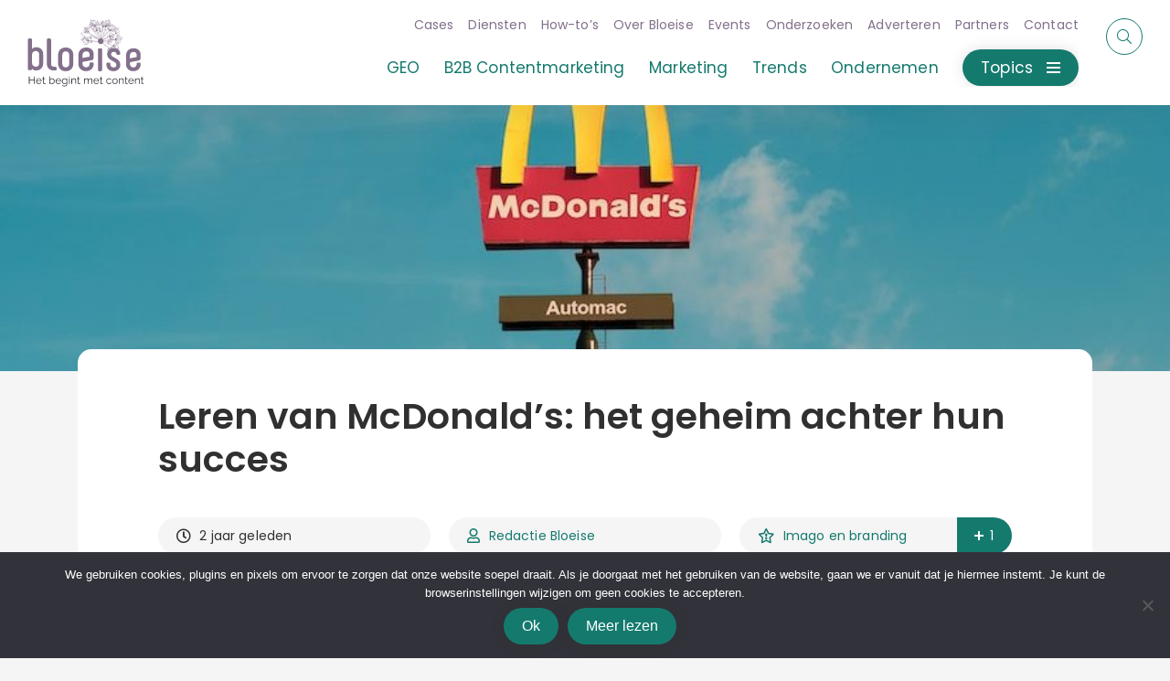

--- FILE ---
content_type: text/html; charset=UTF-8
request_url: https://bloeise.nl/leren-van-mcdonalds-het-geheim-achter-hun-succes/
body_size: 216753
content:
<!DOCTYPE html><html id="scrollTop" lang="nl-NL"><head><meta charset="utf-8"><meta http-equiv="X-UA-Compatible" content="IE=edge,chrome=1"><meta name="viewport" content="width=device-width, initial-scale=1.0, maximum-scale=5.0"><meta name="theme-color" content="#82708B" /><link rel="icon" type="image/x-icon" href="https://bloeise.nl/wp-content/themes/smeders/includes/static/images/icons/favicon.ico"><link rel="icon" type="image/png" href="https://bloeise.nl/wp-content/themes/smeders/includes/static/images/icons/favicon-16x16.png" sizes="16x16"><link rel="icon" type="image/png" href="https://bloeise.nl/wp-content/themes/smeders/includes/static/images/icons/favicon-32x32.png" sizes="32x32"><link rel="icon" type="image/png" href="https://bloeise.nl/wp-content/themes/smeders/includes/static/images/icons/favicon-96x96.png" sizes="96x96"><link rel="icon" type="image/png" href="https://bloeise.nl/wp-content/themes/smeders/includes/static/images/icons/favicon-128x128.png" sizes="128x128"><link rel="icon" type="image/png" href="https://bloeise.nl/wp-content/themes/smeders/includes/static/images/icons/favicon-196x196.png" sizes="196x196"><link rel="apple-touch-icon" sizes="57x57" href="https://bloeise.nl/wp-content/themes/smeders/includes/static/images/icons/apple-touch-icon-57x57.png"><link rel="apple-touch-icon" sizes="114x114" href="https://bloeise.nl/wp-content/themes/smeders/includes/static/images/icons/apple-touch-icon-114x114.png"><link rel="apple-touch-icon" sizes="72x72" href="https://bloeise.nl/wp-content/themes/smeders/includes/static/images/icons/apple-touch-icon-72x72.png"><link rel="apple-touch-icon" sizes="144x144" href="https://bloeise.nl/wp-content/themes/smeders/includes/static/images/icons/apple-touch-icon-144x144.png"><link rel="apple-touch-icon" sizes="60x60" href="https://bloeise.nl/wp-content/themes/smeders/includes/static/images/icons/apple-icon-60x60.png"><link rel="apple-touch-icon" sizes="120x120" href="https://bloeise.nl/wp-content/themes/smeders/includes/static/images/icons/apple-touch-120x120.png"><link rel="apple-touch-icon" sizes="76x76" href="https://bloeise.nl/wp-content/themes/smeders/includes/static/images/icons/apple-touch-icon-76x76.png"><link rel="apple-touch-icon" sizes="152x152" href="https://bloeise.nl/wp-content/themes/smeders/includes/static/images/icons/apple-touch-icon-152x152.png"><meta name="application-name" content="&nbsp;"/><meta name="msapplication-TileColor" content="#FFFFFF" /><meta name="msapplication-TileImage" content="https://bloeise.nl/wp-content/themes/smeders/includes/static/images/icons/mstile-144x144.png" /><meta name="msapplication-square70x70logo" content="https://bloeise.nl/wp-content/themes/smeders/includes/static/images/icons/mstile-70x70.png" /><meta name="msapplication-square150x150logo" content="https://bloeise.nl/wp-content/themes/smeders/includes/static/images/icons/mstile-150x150.png" /><meta name="msapplication-wide310x150logo" content="https://bloeise.nl/wp-content/themes/smeders/includes/static/images/icons/mstile-310x150.png" /><meta name="msapplication-square310x310logo" content="https://bloeise.nl/wp-content/themes/smeders/includes/static/images/icons/mstile-310x310.png" /><title>Leren van McDonald’s: het geheim achter hun succes - Bloeise</title> <script data-cfasync="false" data-no-defer="1" data-no-minify="1" data-no-optimize="1">var ewww_webp_supported=!1;function check_webp_feature(A,e){var w;e=void 0!==e?e:function(){},ewww_webp_supported?e(ewww_webp_supported):((w=new Image).onload=function(){ewww_webp_supported=0<w.width&&0<w.height,e&&e(ewww_webp_supported)},w.onerror=function(){e&&e(!1)},w.src="data:image/webp;base64,"+{alpha:"UklGRkoAAABXRUJQVlA4WAoAAAAQAAAAAAAAAAAAQUxQSAwAAAARBxAR/Q9ERP8DAABWUDggGAAAABQBAJ0BKgEAAQAAAP4AAA3AAP7mtQAAAA=="}[A])}check_webp_feature("alpha");</script><script data-cfasync="false" data-no-defer="1" data-no-minify="1" data-no-optimize="1">var Arrive=function(c,w){"use strict";if(c.MutationObserver&&"undefined"!=typeof HTMLElement){var r,a=0,u=(r=HTMLElement.prototype.matches||HTMLElement.prototype.webkitMatchesSelector||HTMLElement.prototype.mozMatchesSelector||HTMLElement.prototype.msMatchesSelector,{matchesSelector:function(e,t){return e instanceof HTMLElement&&r.call(e,t)},addMethod:function(e,t,r){var a=e[t];e[t]=function(){return r.length==arguments.length?r.apply(this,arguments):"function"==typeof a?a.apply(this,arguments):void 0}},callCallbacks:function(e,t){t&&t.options.onceOnly&&1==t.firedElems.length&&(e=[e[0]]);for(var r,a=0;r=e[a];a++)r&&r.callback&&r.callback.call(r.elem,r.elem);t&&t.options.onceOnly&&1==t.firedElems.length&&t.me.unbindEventWithSelectorAndCallback.call(t.target,t.selector,t.callback)},checkChildNodesRecursively:function(e,t,r,a){for(var i,n=0;i=e[n];n++)r(i,t,a)&&a.push({callback:t.callback,elem:i}),0<i.childNodes.length&&u.checkChildNodesRecursively(i.childNodes,t,r,a)},mergeArrays:function(e,t){var r,a={};for(r in e)e.hasOwnProperty(r)&&(a[r]=e[r]);for(r in t)t.hasOwnProperty(r)&&(a[r]=t[r]);return a},toElementsArray:function(e){return e=void 0!==e&&("number"!=typeof e.length||e===c)?[e]:e}}),e=(l.prototype.addEvent=function(e,t,r,a){a={target:e,selector:t,options:r,callback:a,firedElems:[]};return this._beforeAdding&&this._beforeAdding(a),this._eventsBucket.push(a),a},l.prototype.removeEvent=function(e){for(var t,r=this._eventsBucket.length-1;t=this._eventsBucket[r];r--)e(t)&&(this._beforeRemoving&&this._beforeRemoving(t),(t=this._eventsBucket.splice(r,1))&&t.length&&(t[0].callback=null))},l.prototype.beforeAdding=function(e){this._beforeAdding=e},l.prototype.beforeRemoving=function(e){this._beforeRemoving=e},l),t=function(i,n){var o=new e,l=this,s={fireOnAttributesModification:!1};return o.beforeAdding(function(t){var e=t.target;e!==c.document&&e!==c||(e=document.getElementsByTagName("html")[0]);var r=new MutationObserver(function(e){n.call(this,e,t)}),a=i(t.options);r.observe(e,a),t.observer=r,t.me=l}),o.beforeRemoving(function(e){e.observer.disconnect()}),this.bindEvent=function(e,t,r){t=u.mergeArrays(s,t);for(var a=u.toElementsArray(this),i=0;i<a.length;i++)o.addEvent(a[i],e,t,r)},this.unbindEvent=function(){var r=u.toElementsArray(this);o.removeEvent(function(e){for(var t=0;t<r.length;t++)if(this===w||e.target===r[t])return!0;return!1})},this.unbindEventWithSelectorOrCallback=function(r){var a=u.toElementsArray(this),i=r,e="function"==typeof r?function(e){for(var t=0;t<a.length;t++)if((this===w||e.target===a[t])&&e.callback===i)return!0;return!1}:function(e){for(var t=0;t<a.length;t++)if((this===w||e.target===a[t])&&e.selector===r)return!0;return!1};o.removeEvent(e)},this.unbindEventWithSelectorAndCallback=function(r,a){var i=u.toElementsArray(this);o.removeEvent(function(e){for(var t=0;t<i.length;t++)if((this===w||e.target===i[t])&&e.selector===r&&e.callback===a)return!0;return!1})},this},i=new function(){var s={fireOnAttributesModification:!1,onceOnly:!1,existing:!1};function n(e,t,r){return!(!u.matchesSelector(e,t.selector)||(e._id===w&&(e._id=a++),-1!=t.firedElems.indexOf(e._id)))&&(t.firedElems.push(e._id),!0)}var c=(i=new t(function(e){var t={attributes:!1,childList:!0,subtree:!0};return e.fireOnAttributesModification&&(t.attributes=!0),t},function(e,i){e.forEach(function(e){var t=e.addedNodes,r=e.target,a=[];null!==t&&0<t.length?u.checkChildNodesRecursively(t,i,n,a):"attributes"===e.type&&n(r,i)&&a.push({callback:i.callback,elem:r}),u.callCallbacks(a,i)})})).bindEvent;return i.bindEvent=function(e,t,r){t=void 0===r?(r=t,s):u.mergeArrays(s,t);var a=u.toElementsArray(this);if(t.existing){for(var i=[],n=0;n<a.length;n++)for(var o=a[n].querySelectorAll(e),l=0;l<o.length;l++)i.push({callback:r,elem:o[l]});if(t.onceOnly&&i.length)return r.call(i[0].elem,i[0].elem);setTimeout(u.callCallbacks,1,i)}c.call(this,e,t,r)},i},o=new function(){var a={};function i(e,t){return u.matchesSelector(e,t.selector)}var n=(o=new t(function(){return{childList:!0,subtree:!0}},function(e,r){e.forEach(function(e){var t=e.removedNodes,e=[];null!==t&&0<t.length&&u.checkChildNodesRecursively(t,r,i,e),u.callCallbacks(e,r)})})).bindEvent;return o.bindEvent=function(e,t,r){t=void 0===r?(r=t,a):u.mergeArrays(a,t),n.call(this,e,t,r)},o};d(HTMLElement.prototype),d(NodeList.prototype),d(HTMLCollection.prototype),d(HTMLDocument.prototype),d(Window.prototype);var n={};return s(i,n,"unbindAllArrive"),s(o,n,"unbindAllLeave"),n}function l(){this._eventsBucket=[],this._beforeAdding=null,this._beforeRemoving=null}function s(e,t,r){u.addMethod(t,r,e.unbindEvent),u.addMethod(t,r,e.unbindEventWithSelectorOrCallback),u.addMethod(t,r,e.unbindEventWithSelectorAndCallback)}function d(e){e.arrive=i.bindEvent,s(i,e,"unbindArrive"),e.leave=o.bindEvent,s(o,e,"unbindLeave")}}(window,void 0),ewww_webp_supported=!1;function check_webp_feature(e,t){var r;ewww_webp_supported?t(ewww_webp_supported):((r=new Image).onload=function(){ewww_webp_supported=0<r.width&&0<r.height,t(ewww_webp_supported)},r.onerror=function(){t(!1)},r.src="data:image/webp;base64,"+{alpha:"UklGRkoAAABXRUJQVlA4WAoAAAAQAAAAAAAAAAAAQUxQSAwAAAARBxAR/Q9ERP8DAABWUDggGAAAABQBAJ0BKgEAAQAAAP4AAA3AAP7mtQAAAA==",animation:"UklGRlIAAABXRUJQVlA4WAoAAAASAAAAAAAAAAAAQU5JTQYAAAD/////AABBTk1GJgAAAAAAAAAAAAAAAAAAAGQAAABWUDhMDQAAAC8AAAAQBxAREYiI/gcA"}[e])}function ewwwLoadImages(e){if(e){for(var t=document.querySelectorAll(".batch-image img, .image-wrapper a, .ngg-pro-masonry-item a, .ngg-galleria-offscreen-seo-wrapper a"),r=0,a=t.length;r<a;r++)ewwwAttr(t[r],"data-src",t[r].getAttribute("data-webp")),ewwwAttr(t[r],"data-thumbnail",t[r].getAttribute("data-webp-thumbnail"));for(var i=document.querySelectorAll("div.woocommerce-product-gallery__image"),r=0,a=i.length;r<a;r++)ewwwAttr(i[r],"data-thumb",i[r].getAttribute("data-webp-thumb"))}for(var n=document.querySelectorAll("video"),r=0,a=n.length;r<a;r++)ewwwAttr(n[r],"poster",e?n[r].getAttribute("data-poster-webp"):n[r].getAttribute("data-poster-image"));for(var o,l=document.querySelectorAll("img.ewww_webp_lazy_load"),r=0,a=l.length;r<a;r++)e&&(ewwwAttr(l[r],"data-lazy-srcset",l[r].getAttribute("data-lazy-srcset-webp")),ewwwAttr(l[r],"data-srcset",l[r].getAttribute("data-srcset-webp")),ewwwAttr(l[r],"data-lazy-src",l[r].getAttribute("data-lazy-src-webp")),ewwwAttr(l[r],"data-src",l[r].getAttribute("data-src-webp")),ewwwAttr(l[r],"data-orig-file",l[r].getAttribute("data-webp-orig-file")),ewwwAttr(l[r],"data-medium-file",l[r].getAttribute("data-webp-medium-file")),ewwwAttr(l[r],"data-large-file",l[r].getAttribute("data-webp-large-file")),null!=(o=l[r].getAttribute("srcset"))&&!1!==o&&o.includes("R0lGOD")&&ewwwAttr(l[r],"src",l[r].getAttribute("data-lazy-src-webp"))),l[r].className=l[r].className.replace(/\bewww_webp_lazy_load\b/,"");for(var s=document.querySelectorAll(".ewww_webp"),r=0,a=s.length;r<a;r++)e?(ewwwAttr(s[r],"srcset",s[r].getAttribute("data-srcset-webp")),ewwwAttr(s[r],"src",s[r].getAttribute("data-src-webp")),ewwwAttr(s[r],"data-orig-file",s[r].getAttribute("data-webp-orig-file")),ewwwAttr(s[r],"data-medium-file",s[r].getAttribute("data-webp-medium-file")),ewwwAttr(s[r],"data-large-file",s[r].getAttribute("data-webp-large-file")),ewwwAttr(s[r],"data-large_image",s[r].getAttribute("data-webp-large_image")),ewwwAttr(s[r],"data-src",s[r].getAttribute("data-webp-src"))):(ewwwAttr(s[r],"srcset",s[r].getAttribute("data-srcset-img")),ewwwAttr(s[r],"src",s[r].getAttribute("data-src-img"))),s[r].className=s[r].className.replace(/\bewww_webp\b/,"ewww_webp_loaded");window.jQuery&&jQuery.fn.isotope&&jQuery.fn.imagesLoaded&&(jQuery(".fusion-posts-container-infinite").imagesLoaded(function(){jQuery(".fusion-posts-container-infinite").hasClass("isotope")&&jQuery(".fusion-posts-container-infinite").isotope()}),jQuery(".fusion-portfolio:not(.fusion-recent-works) .fusion-portfolio-wrapper").imagesLoaded(function(){jQuery(".fusion-portfolio:not(.fusion-recent-works) .fusion-portfolio-wrapper").isotope()}))}function ewwwWebPInit(e){ewwwLoadImages(e),ewwwNggLoadGalleries(e),document.arrive(".ewww_webp",function(){ewwwLoadImages(e)}),document.arrive(".ewww_webp_lazy_load",function(){ewwwLoadImages(e)}),document.arrive("videos",function(){ewwwLoadImages(e)}),"loading"==document.readyState?document.addEventListener("DOMContentLoaded",ewwwJSONParserInit):("undefined"!=typeof galleries&&ewwwNggParseGalleries(e),ewwwWooParseVariations(e))}function ewwwAttr(e,t,r){null!=r&&!1!==r&&e.setAttribute(t,r)}function ewwwJSONParserInit(){"undefined"!=typeof galleries&&check_webp_feature("alpha",ewwwNggParseGalleries),check_webp_feature("alpha",ewwwWooParseVariations)}function ewwwWooParseVariations(e){if(e)for(var t=document.querySelectorAll("form.variations_form"),r=0,a=t.length;r<a;r++){var i=t[r].getAttribute("data-product_variations"),n=!1;try{for(var o in i=JSON.parse(i))void 0!==i[o]&&void 0!==i[o].image&&(void 0!==i[o].image.src_webp&&(i[o].image.src=i[o].image.src_webp,n=!0),void 0!==i[o].image.srcset_webp&&(i[o].image.srcset=i[o].image.srcset_webp,n=!0),void 0!==i[o].image.full_src_webp&&(i[o].image.full_src=i[o].image.full_src_webp,n=!0),void 0!==i[o].image.gallery_thumbnail_src_webp&&(i[o].image.gallery_thumbnail_src=i[o].image.gallery_thumbnail_src_webp,n=!0),void 0!==i[o].image.thumb_src_webp&&(i[o].image.thumb_src=i[o].image.thumb_src_webp,n=!0));n&&ewwwAttr(t[r],"data-product_variations",JSON.stringify(i))}catch(e){}}}function ewwwNggParseGalleries(e){if(e)for(var t in galleries){var r=galleries[t];galleries[t].images_list=ewwwNggParseImageList(r.images_list)}}function ewwwNggLoadGalleries(e){e&&document.addEventListener("ngg.galleria.themeadded",function(e,t){window.ngg_galleria._create_backup=window.ngg_galleria.create,window.ngg_galleria.create=function(e,t){var r=$(e).data("id");return galleries["gallery_"+r].images_list=ewwwNggParseImageList(galleries["gallery_"+r].images_list),window.ngg_galleria._create_backup(e,t)}})}function ewwwNggParseImageList(e){for(var t in e){var r=e[t];if(void 0!==r["image-webp"]&&(e[t].image=r["image-webp"],delete e[t]["image-webp"]),void 0!==r["thumb-webp"]&&(e[t].thumb=r["thumb-webp"],delete e[t]["thumb-webp"]),void 0!==r.full_image_webp&&(e[t].full_image=r.full_image_webp,delete e[t].full_image_webp),void 0!==r.srcsets)for(var a in r.srcsets)nggSrcset=r.srcsets[a],void 0!==r.srcsets[a+"-webp"]&&(e[t].srcsets[a]=r.srcsets[a+"-webp"],delete e[t].srcsets[a+"-webp"]);if(void 0!==r.full_srcsets)for(var i in r.full_srcsets)nggFSrcset=r.full_srcsets[i],void 0!==r.full_srcsets[i+"-webp"]&&(e[t].full_srcsets[i]=r.full_srcsets[i+"-webp"],delete e[t].full_srcsets[i+"-webp"])}return e}check_webp_feature("alpha",ewwwWebPInit);</script><meta name='robots' content='index, follow, max-image-preview:large, max-snippet:-1, max-video-preview:-1' /><meta name="description" content="McDonald&#039;s weet hoe ze klanten naar zich toe kunnen trekken en hebben een duidelijke marketingstrategie. Lees er hier meer over! " /><link rel="canonical" href="https://bloeise.nl/leren-van-mcdonalds-het-geheim-achter-hun-succes/" /><meta property="og:locale" content="nl_NL" /><meta property="og:type" content="article" /><meta property="og:title" content="Leren van McDonald’s: het geheim achter hun succes - Bloeise" /><meta property="og:description" content="McDonald&#039;s weet hoe ze klanten naar zich toe kunnen trekken en hebben een duidelijke marketingstrategie. Lees er hier meer over! " /><meta property="og:url" content="https://bloeise.nl/leren-van-mcdonalds-het-geheim-achter-hun-succes/" /><meta property="og:site_name" content="Bloeise" /><meta property="article:publisher" content="https://www.facebook.com/bloeise" /><meta property="article:published_time" content="2024-02-19T12:35:16+00:00" /><meta property="article:modified_time" content="2025-05-14T13:28:37+00:00" /><meta property="og:image" content="https://bloeise.nl/wp-content/uploads/2023/10/pexels-samuel-figueroa-5186884.jpg" /><meta property="og:image:width" content="900" /><meta property="og:image:height" content="600" /><meta property="og:image:type" content="image/jpeg" /><meta name="author" content="Redactie Bloeise" /><meta name="twitter:card" content="summary_large_image" /><meta name="twitter:creator" content="@bloeise" /><meta name="twitter:site" content="@bloeise" /><meta name="twitter:label1" content="Geschreven door" /><meta name="twitter:data1" content="Redactie Bloeise" /><meta name="twitter:label2" content="Geschatte leestijd" /><meta name="twitter:data2" content="6 minuten" /> <script type="application/ld+json" class="yoast-schema-graph">{"@context":"https://schema.org","@graph":[{"@type":"Article","@id":"https://bloeise.nl/leren-van-mcdonalds-het-geheim-achter-hun-succes/#article","isPartOf":{"@id":"https://bloeise.nl/leren-van-mcdonalds-het-geheim-achter-hun-succes/"},"author":{"name":"Redactie Bloeise","@id":"https://bloeise.nl/#/schema/person/d313bb4fe48db729e5b40f55937c3426"},"headline":"Leren van McDonald’s: het geheim achter hun succes","datePublished":"2024-02-19T12:35:16+00:00","dateModified":"2025-05-14T13:28:37+00:00","mainEntityOfPage":{"@id":"https://bloeise.nl/leren-van-mcdonalds-het-geheim-achter-hun-succes/"},"wordCount":1223,"commentCount":0,"publisher":{"@id":"https://bloeise.nl/#organization"},"image":{"@id":"https://bloeise.nl/leren-van-mcdonalds-het-geheim-achter-hun-succes/#primaryimage"},"thumbnailUrl":"https://bloeise.nl/wp-content/uploads/2023/10/pexels-samuel-figueroa-5186884.jpg","articleSection":["Horeca","Imago en branding"],"inLanguage":"nl-NL","potentialAction":[{"@type":"CommentAction","name":"Comment","target":["https://bloeise.nl/leren-van-mcdonalds-het-geheim-achter-hun-succes/#respond"]}]},{"@type":"WebPage","@id":"https://bloeise.nl/leren-van-mcdonalds-het-geheim-achter-hun-succes/","url":"https://bloeise.nl/leren-van-mcdonalds-het-geheim-achter-hun-succes/","name":"Leren van McDonald’s: het geheim achter hun succes - Bloeise","isPartOf":{"@id":"https://bloeise.nl/#website"},"primaryImageOfPage":{"@id":"https://bloeise.nl/leren-van-mcdonalds-het-geheim-achter-hun-succes/#primaryimage"},"image":{"@id":"https://bloeise.nl/leren-van-mcdonalds-het-geheim-achter-hun-succes/#primaryimage"},"thumbnailUrl":"https://bloeise.nl/wp-content/uploads/2023/10/pexels-samuel-figueroa-5186884.jpg","datePublished":"2024-02-19T12:35:16+00:00","dateModified":"2025-05-14T13:28:37+00:00","description":"McDonald's weet hoe ze klanten naar zich toe kunnen trekken en hebben een duidelijke marketingstrategie. Lees er hier meer over! ","breadcrumb":{"@id":"https://bloeise.nl/leren-van-mcdonalds-het-geheim-achter-hun-succes/#breadcrumb"},"inLanguage":"nl-NL","potentialAction":[{"@type":"ReadAction","target":["https://bloeise.nl/leren-van-mcdonalds-het-geheim-achter-hun-succes/"]}]},{"@type":"ImageObject","inLanguage":"nl-NL","@id":"https://bloeise.nl/leren-van-mcdonalds-het-geheim-achter-hun-succes/#primaryimage","url":"https://bloeise.nl/wp-content/uploads/2023/10/pexels-samuel-figueroa-5186884.jpg","contentUrl":"https://bloeise.nl/wp-content/uploads/2023/10/pexels-samuel-figueroa-5186884.jpg","width":900,"height":600,"caption":"Leren van McDonald’s: het geheim achter hun succes"},{"@type":"BreadcrumbList","@id":"https://bloeise.nl/leren-van-mcdonalds-het-geheim-achter-hun-succes/#breadcrumb","itemListElement":[{"@type":"ListItem","position":1,"name":"Artikelen","item":"https://bloeise.nl/artikelen/"},{"@type":"ListItem","position":2,"name":"Marketing","item":"https://bloeise.nl/topics/marketing/"},{"@type":"ListItem","position":3,"name":"Imago en branding","item":"https://bloeise.nl/topics/marketing/imago-en-branding/"},{"@type":"ListItem","position":4,"name":"Leren van McDonald’s: het geheim achter hun succes"}]},{"@type":"WebSite","@id":"https://bloeise.nl/#website","url":"https://bloeise.nl/","name":"Bloeise","description":"Bloeise is een contentmarketingbureau uit Den Helder, gespecialiseerd in B2B contentcreatie voor digital agencies, MKB, financiële en IT-bedrijven.","publisher":{"@id":"https://bloeise.nl/#organization"},"potentialAction":[{"@type":"SearchAction","target":{"@type":"EntryPoint","urlTemplate":"https://bloeise.nl/?s={search_term_string}"},"query-input":{"@type":"PropertyValueSpecification","valueRequired":true,"valueName":"search_term_string"}}],"inLanguage":"nl-NL"},{"@type":"Organization","@id":"https://bloeise.nl/#organization","name":"Bloeise","url":"https://bloeise.nl/","logo":{"@type":"ImageObject","inLanguage":"nl-NL","@id":"https://bloeise.nl/#/schema/logo/image/","url":"https://bloeise.nl/wp-content/uploads/2021/06/Bloeise-vierkant-logo.jpg","contentUrl":"https://bloeise.nl/wp-content/uploads/2021/06/Bloeise-vierkant-logo.jpg","width":443,"height":443,"caption":"Bloeise"},"image":{"@id":"https://bloeise.nl/#/schema/logo/image/"},"sameAs":["https://www.facebook.com/bloeise","https://x.com/bloeise","https://www.linkedin.com/company/bloeise"]},{"@type":"Person","@id":"https://bloeise.nl/#/schema/person/d313bb4fe48db729e5b40f55937c3426","name":"Redactie Bloeise","image":{"@type":"ImageObject","inLanguage":"nl-NL","@id":"https://bloeise.nl/#/schema/person/image/","url":"https://secure.gravatar.com/avatar/a6d72f282d1286e3f14da18ab0fafb6fd7ed4ed7d6764510e4d7fbb7a6894a76?s=96&r=g","contentUrl":"https://secure.gravatar.com/avatar/a6d72f282d1286e3f14da18ab0fafb6fd7ed4ed7d6764510e4d7fbb7a6894a76?s=96&r=g","caption":"Redactie Bloeise"},"description":"De Bloeise redactie bestaat uit Thomas Lapperre. Deze berichten worden niet op persoonlijk titel vermeld omdat ze geschreven zijn door anderen: ingehuurde tekstschrijvers voor inhoudelijke artikelen, ingezonden persberichten en soms ook sponsored content. Voor ingezonden persberichten geldt dat de redactie geen verantwoording kan nemen - tekst en afbeeldingen zijn extern aangeleverd.","url":"https://bloeise.nl/author/blogplanter/"}]}</script> <link rel='dns-prefetch' href='//code.jquery.com' /><link rel='dns-prefetch' href='//cdn.jsdelivr.net' /><link rel='dns-prefetch' href='//www.google.com' /><link rel='dns-prefetch' href='//stackpath.bootstrapcdn.com' /><link rel='dns-prefetch' href='//pro.fontawesome.com' /><style id='wp-img-auto-sizes-contain-inline-css' type='text/css'>img:is([sizes=auto i],[sizes^="auto," i]){contain-intrinsic-size:3000px 1500px}
/*# sourceURL=wp-img-auto-sizes-contain-inline-css */</style><style id='wp-emoji-styles-inline-css' type='text/css'>img.wp-smiley, img.emoji {
		display: inline !important;
		border: none !important;
		box-shadow: none !important;
		height: 1em !important;
		width: 1em !important;
		margin: 0 0.07em !important;
		vertical-align: -0.1em !important;
		background: none !important;
		padding: 0 !important;
	}
/*# sourceURL=wp-emoji-styles-inline-css */</style><link data-optimized="1" rel='stylesheet' id='wp-block-library-css' href='https://bloeise.nl/wp-content/litespeed/css/af04281294d2b6c40272af30219b58d6.css?ver=d403d' type='text/css' media='all' /><style id='global-styles-inline-css' type='text/css'>:root{--wp--preset--aspect-ratio--square: 1;--wp--preset--aspect-ratio--4-3: 4/3;--wp--preset--aspect-ratio--3-4: 3/4;--wp--preset--aspect-ratio--3-2: 3/2;--wp--preset--aspect-ratio--2-3: 2/3;--wp--preset--aspect-ratio--16-9: 16/9;--wp--preset--aspect-ratio--9-16: 9/16;--wp--preset--color--black: #000000;--wp--preset--color--cyan-bluish-gray: #abb8c3;--wp--preset--color--white: #ffffff;--wp--preset--color--pale-pink: #f78da7;--wp--preset--color--vivid-red: #cf2e2e;--wp--preset--color--luminous-vivid-orange: #ff6900;--wp--preset--color--luminous-vivid-amber: #fcb900;--wp--preset--color--light-green-cyan: #7bdcb5;--wp--preset--color--vivid-green-cyan: #00d084;--wp--preset--color--pale-cyan-blue: #8ed1fc;--wp--preset--color--vivid-cyan-blue: #0693e3;--wp--preset--color--vivid-purple: #9b51e0;--wp--preset--gradient--vivid-cyan-blue-to-vivid-purple: linear-gradient(135deg,rgb(6,147,227) 0%,rgb(155,81,224) 100%);--wp--preset--gradient--light-green-cyan-to-vivid-green-cyan: linear-gradient(135deg,rgb(122,220,180) 0%,rgb(0,208,130) 100%);--wp--preset--gradient--luminous-vivid-amber-to-luminous-vivid-orange: linear-gradient(135deg,rgb(252,185,0) 0%,rgb(255,105,0) 100%);--wp--preset--gradient--luminous-vivid-orange-to-vivid-red: linear-gradient(135deg,rgb(255,105,0) 0%,rgb(207,46,46) 100%);--wp--preset--gradient--very-light-gray-to-cyan-bluish-gray: linear-gradient(135deg,rgb(238,238,238) 0%,rgb(169,184,195) 100%);--wp--preset--gradient--cool-to-warm-spectrum: linear-gradient(135deg,rgb(74,234,220) 0%,rgb(151,120,209) 20%,rgb(207,42,186) 40%,rgb(238,44,130) 60%,rgb(251,105,98) 80%,rgb(254,248,76) 100%);--wp--preset--gradient--blush-light-purple: linear-gradient(135deg,rgb(255,206,236) 0%,rgb(152,150,240) 100%);--wp--preset--gradient--blush-bordeaux: linear-gradient(135deg,rgb(254,205,165) 0%,rgb(254,45,45) 50%,rgb(107,0,62) 100%);--wp--preset--gradient--luminous-dusk: linear-gradient(135deg,rgb(255,203,112) 0%,rgb(199,81,192) 50%,rgb(65,88,208) 100%);--wp--preset--gradient--pale-ocean: linear-gradient(135deg,rgb(255,245,203) 0%,rgb(182,227,212) 50%,rgb(51,167,181) 100%);--wp--preset--gradient--electric-grass: linear-gradient(135deg,rgb(202,248,128) 0%,rgb(113,206,126) 100%);--wp--preset--gradient--midnight: linear-gradient(135deg,rgb(2,3,129) 0%,rgb(40,116,252) 100%);--wp--preset--font-size--small: 13px;--wp--preset--font-size--medium: 20px;--wp--preset--font-size--large: 36px;--wp--preset--font-size--x-large: 42px;--wp--preset--spacing--20: 0.44rem;--wp--preset--spacing--30: 0.67rem;--wp--preset--spacing--40: 1rem;--wp--preset--spacing--50: 1.5rem;--wp--preset--spacing--60: 2.25rem;--wp--preset--spacing--70: 3.38rem;--wp--preset--spacing--80: 5.06rem;--wp--preset--shadow--natural: 6px 6px 9px rgba(0, 0, 0, 0.2);--wp--preset--shadow--deep: 12px 12px 50px rgba(0, 0, 0, 0.4);--wp--preset--shadow--sharp: 6px 6px 0px rgba(0, 0, 0, 0.2);--wp--preset--shadow--outlined: 6px 6px 0px -3px rgb(255, 255, 255), 6px 6px rgb(0, 0, 0);--wp--preset--shadow--crisp: 6px 6px 0px rgb(0, 0, 0);}:where(.is-layout-flex){gap: 0.5em;}:where(.is-layout-grid){gap: 0.5em;}body .is-layout-flex{display: flex;}.is-layout-flex{flex-wrap: wrap;align-items: center;}.is-layout-flex > :is(*, div){margin: 0;}body .is-layout-grid{display: grid;}.is-layout-grid > :is(*, div){margin: 0;}:where(.wp-block-columns.is-layout-flex){gap: 2em;}:where(.wp-block-columns.is-layout-grid){gap: 2em;}:where(.wp-block-post-template.is-layout-flex){gap: 1.25em;}:where(.wp-block-post-template.is-layout-grid){gap: 1.25em;}.has-black-color{color: var(--wp--preset--color--black) !important;}.has-cyan-bluish-gray-color{color: var(--wp--preset--color--cyan-bluish-gray) !important;}.has-white-color{color: var(--wp--preset--color--white) !important;}.has-pale-pink-color{color: var(--wp--preset--color--pale-pink) !important;}.has-vivid-red-color{color: var(--wp--preset--color--vivid-red) !important;}.has-luminous-vivid-orange-color{color: var(--wp--preset--color--luminous-vivid-orange) !important;}.has-luminous-vivid-amber-color{color: var(--wp--preset--color--luminous-vivid-amber) !important;}.has-light-green-cyan-color{color: var(--wp--preset--color--light-green-cyan) !important;}.has-vivid-green-cyan-color{color: var(--wp--preset--color--vivid-green-cyan) !important;}.has-pale-cyan-blue-color{color: var(--wp--preset--color--pale-cyan-blue) !important;}.has-vivid-cyan-blue-color{color: var(--wp--preset--color--vivid-cyan-blue) !important;}.has-vivid-purple-color{color: var(--wp--preset--color--vivid-purple) !important;}.has-black-background-color{background-color: var(--wp--preset--color--black) !important;}.has-cyan-bluish-gray-background-color{background-color: var(--wp--preset--color--cyan-bluish-gray) !important;}.has-white-background-color{background-color: var(--wp--preset--color--white) !important;}.has-pale-pink-background-color{background-color: var(--wp--preset--color--pale-pink) !important;}.has-vivid-red-background-color{background-color: var(--wp--preset--color--vivid-red) !important;}.has-luminous-vivid-orange-background-color{background-color: var(--wp--preset--color--luminous-vivid-orange) !important;}.has-luminous-vivid-amber-background-color{background-color: var(--wp--preset--color--luminous-vivid-amber) !important;}.has-light-green-cyan-background-color{background-color: var(--wp--preset--color--light-green-cyan) !important;}.has-vivid-green-cyan-background-color{background-color: var(--wp--preset--color--vivid-green-cyan) !important;}.has-pale-cyan-blue-background-color{background-color: var(--wp--preset--color--pale-cyan-blue) !important;}.has-vivid-cyan-blue-background-color{background-color: var(--wp--preset--color--vivid-cyan-blue) !important;}.has-vivid-purple-background-color{background-color: var(--wp--preset--color--vivid-purple) !important;}.has-black-border-color{border-color: var(--wp--preset--color--black) !important;}.has-cyan-bluish-gray-border-color{border-color: var(--wp--preset--color--cyan-bluish-gray) !important;}.has-white-border-color{border-color: var(--wp--preset--color--white) !important;}.has-pale-pink-border-color{border-color: var(--wp--preset--color--pale-pink) !important;}.has-vivid-red-border-color{border-color: var(--wp--preset--color--vivid-red) !important;}.has-luminous-vivid-orange-border-color{border-color: var(--wp--preset--color--luminous-vivid-orange) !important;}.has-luminous-vivid-amber-border-color{border-color: var(--wp--preset--color--luminous-vivid-amber) !important;}.has-light-green-cyan-border-color{border-color: var(--wp--preset--color--light-green-cyan) !important;}.has-vivid-green-cyan-border-color{border-color: var(--wp--preset--color--vivid-green-cyan) !important;}.has-pale-cyan-blue-border-color{border-color: var(--wp--preset--color--pale-cyan-blue) !important;}.has-vivid-cyan-blue-border-color{border-color: var(--wp--preset--color--vivid-cyan-blue) !important;}.has-vivid-purple-border-color{border-color: var(--wp--preset--color--vivid-purple) !important;}.has-vivid-cyan-blue-to-vivid-purple-gradient-background{background: var(--wp--preset--gradient--vivid-cyan-blue-to-vivid-purple) !important;}.has-light-green-cyan-to-vivid-green-cyan-gradient-background{background: var(--wp--preset--gradient--light-green-cyan-to-vivid-green-cyan) !important;}.has-luminous-vivid-amber-to-luminous-vivid-orange-gradient-background{background: var(--wp--preset--gradient--luminous-vivid-amber-to-luminous-vivid-orange) !important;}.has-luminous-vivid-orange-to-vivid-red-gradient-background{background: var(--wp--preset--gradient--luminous-vivid-orange-to-vivid-red) !important;}.has-very-light-gray-to-cyan-bluish-gray-gradient-background{background: var(--wp--preset--gradient--very-light-gray-to-cyan-bluish-gray) !important;}.has-cool-to-warm-spectrum-gradient-background{background: var(--wp--preset--gradient--cool-to-warm-spectrum) !important;}.has-blush-light-purple-gradient-background{background: var(--wp--preset--gradient--blush-light-purple) !important;}.has-blush-bordeaux-gradient-background{background: var(--wp--preset--gradient--blush-bordeaux) !important;}.has-luminous-dusk-gradient-background{background: var(--wp--preset--gradient--luminous-dusk) !important;}.has-pale-ocean-gradient-background{background: var(--wp--preset--gradient--pale-ocean) !important;}.has-electric-grass-gradient-background{background: var(--wp--preset--gradient--electric-grass) !important;}.has-midnight-gradient-background{background: var(--wp--preset--gradient--midnight) !important;}.has-small-font-size{font-size: var(--wp--preset--font-size--small) !important;}.has-medium-font-size{font-size: var(--wp--preset--font-size--medium) !important;}.has-large-font-size{font-size: var(--wp--preset--font-size--large) !important;}.has-x-large-font-size{font-size: var(--wp--preset--font-size--x-large) !important;}
/*# sourceURL=global-styles-inline-css */</style><style id='classic-theme-styles-inline-css' type='text/css'>/*! This file is auto-generated */
.wp-block-button__link{color:#fff;background-color:#32373c;border-radius:9999px;box-shadow:none;text-decoration:none;padding:calc(.667em + 2px) calc(1.333em + 2px);font-size:1.125em}.wp-block-file__button{background:#32373c;color:#fff;text-decoration:none}
/*# sourceURL=/wp-includes/css/classic-themes.min.css */</style><link data-optimized="1" rel='stylesheet' id='cookie-notice-front-css' href='https://bloeise.nl/wp-content/litespeed/css/ce3c15c7d1044e054d8b26fa766e24a8.css?ver=02db7' type='text/css' media='all' /><link integrity="sha384-JcKb8q3iqJ61gNV9KGb8thSsNjpSL0n8PARn9HuZOnIxN0hoP+VmmDGMN5t9UJ0Z" crossorigin="anonymous" rel='stylesheet' id='style-bootstrap-css' href='https://stackpath.bootstrapcdn.com/bootstrap/4.5.2/css/bootstrap.min.css?ver=1.2.2' type='text/css' media='all' /><link rel='stylesheet' id='style-slick-css' href='//cdn.jsdelivr.net/npm/slick-carousel@1.8.1/slick/slick.min.css?ver=1.2.2' type='text/css' media='all' /><link data-optimized="1" rel='stylesheet' id='style-photoswipe-css' href='https://bloeise.nl/wp-content/litespeed/css/dd649878adbd6aa155eba581b0853d76.css?ver=71d83' type='text/css' media='all' /><link data-optimized="1" rel='stylesheet' id='style-photoswipe-skin-css' href='https://bloeise.nl/wp-content/litespeed/css/233779277ce17840d3a07e739c4f2a1d.css?ver=27315' type='text/css' media='all' /><link rel='stylesheet' id='style-fontawesome-css' href='https://pro.fontawesome.com/releases/v5.15.3/css/fontawesome.css?ver=1.2.2' type='text/css' media='all' /><link rel='stylesheet' id='style-fontawesome-regular-css' href='https://pro.fontawesome.com/releases/v5.15.3/css/regular.css?ver=1.2.2' type='text/css' media='all' /><link rel='stylesheet' id='style-fontawesome-solid-css' href='https://pro.fontawesome.com/releases/v5.15.3/css/solid.css?ver=1.2.2' type='text/css' media='all' /><link rel='stylesheet' id='style-fontawesome-light-css' href='https://pro.fontawesome.com/releases/v5.15.3/css/light.css?ver=1.2.2' type='text/css' media='all' /><link rel='stylesheet' id='style-fontawesome-brands-css' href='https://pro.fontawesome.com/releases/v5.15.3/css/brands.css?ver=1.2.2' type='text/css' media='all' /><link data-optimized="1" rel='stylesheet' id='style-main-css' href='https://bloeise.nl/wp-content/litespeed/css/1917feafde436fb5e1ba2c7e548232e5.css?ver=a3c88' type='text/css' media='all' /> <script type="text/javascript" id="cookie-notice-front-js-before">/*  */
var cnArgs = {"ajaxUrl":"https:\/\/bloeise.nl\/wp-admin\/admin-ajax.php","nonce":"0e7acbb66b","hideEffect":"fade","position":"bottom","onScroll":false,"onScrollOffset":100,"onClick":false,"cookieName":"cookie_notice_accepted","cookieTime":2592000,"cookieTimeRejected":2592000,"globalCookie":false,"redirection":false,"cache":true,"revokeCookies":false,"revokeCookiesOpt":"automatic"};

//# sourceURL=cookie-notice-front-js-before
/*  */</script> <script data-optimized="1" type="text/javascript" src="https://bloeise.nl/wp-content/litespeed/js/d442d1ab20e2f9ca1f9e30984f4f5a5c.js?ver=558eb" id="cookie-notice-front-js"></script> <script type="text/javascript"  integrity="sha256-9/aliU8dGd2tb6OSsuzixeV4y/faTqgFtohetphbbj0=" crossorigin="anonymous" src="https://code.jquery.com/jquery-3.5.1.min.js?ver=1.2.2" id="jquery-js"></script> <script type="text/javascript" defer="defer" integrity="sha384-Piv4xVNRyMGpqkS2by6br4gNJ7DXjqk09RmUpJ8jgGtD7zP9yug3goQfGII0yAns" crossorigin="anonymous" src="https://cdn.jsdelivr.net/npm/bootstrap@4.6.0/dist/js/bootstrap.bundle.min.js?ver=1.2.2" id="bootstrap-js"></script> <script type="text/javascript" defer="defer" src="//cdn.jsdelivr.net/npm/slick-carousel@1.8.1/slick/slick.min.js?ver=1.2.2" id="slick-js"></script> <script data-optimized="1" type="text/javascript" defer="defer" src="https://bloeise.nl/wp-content/litespeed/js/7372b94ef462b56bd0c1f1e45191e499.js?ver=91cad" id="main-js"></script> <script data-optimized="1" type="text/javascript" defer="defer" src="https://bloeise.nl/wp-content/litespeed/js/4ae50e8d9a77dc6900ead5def3908210.js?ver=b23ea" id="menu-js"></script> <script type='text/javascript' data-cfasync='false'>var _mmunch = {'front': false, 'page': false, 'post': false, 'category': false, 'author': false, 'search': false, 'attachment': false, 'tag': false};_mmunch['post'] = true; _mmunch['postData'] = {"ID":17238,"post_name":"leren-van-mcdonalds-het-geheim-achter-hun-succes","post_title":"Leren van McDonald\u2019s: het geheim achter hun succes","post_type":"post","post_author":"7","post_status":"publish"}; _mmunch['postCategories'] = [{"term_id":327,"name":"Horeca","slug":"horeca","term_group":0,"term_taxonomy_id":327,"taxonomy":"category","description":"Als je een horecazaak runt, is het natuurlijk belangrijk om goede diensten en producten te leveren, maar nog belangrijker zijn de klanten die naar je onderneming toe komen. De concurrentie in de horeca is moordend, en daarom moet je jezelf zien te onderscheiden van de grote massa. Daarvoor moet je onder andere in de gaten houden wat de actuele trends zijn, en waar men juist niet op zit te wachten. Zo makkelijk is het nog niet om jezelf op de kaart te zetten. Op deze pagina lees je bijvoorbeeld over restaurantmarketing. Dit is een middel om zoveel mogelijk bezoekers naar je restaurant te trekken.","parent":429,"count":6,"filter":"raw","term_order":"56","cat_ID":327,"category_count":6,"category_description":"Als je een horecazaak runt, is het natuurlijk belangrijk om goede diensten en producten te leveren, maar nog belangrijker zijn de klanten die naar je onderneming toe komen. De concurrentie in de horeca is moordend, en daarom moet je jezelf zien te onderscheiden van de grote massa. Daarvoor moet je onder andere in de gaten houden wat de actuele trends zijn, en waar men juist niet op zit te wachten. Zo makkelijk is het nog niet om jezelf op de kaart te zetten. Op deze pagina lees je bijvoorbeeld over restaurantmarketing. Dit is een middel om zoveel mogelijk bezoekers naar je restaurant te trekken.","cat_name":"Horeca","category_nicename":"horeca","category_parent":429},{"term_id":277,"name":"Imago en branding","slug":"imago-en-branding","term_group":0,"term_taxonomy_id":277,"taxonomy":"category","description":"Hier lees je meer over imago en branding. Imago omvat het beeld dat men in de markt over het bedrijf heeft, en dat kan dus anders zijn dan het bedrijf feitelijk is. Dat is de identiteit. Met branding kom je bij de gewenste imago, die typisch veel positiever is dan de huidige identiteit of het huidige imago. Branding is vooral merk- en productgericht. Imago is meer bedrijfsgericht, zoals het imago hebben een 'groene' bank te zijn. Wil je hier meer over weten? Lees dan eerst dit artikel over <a href=\"https:\/\/bloeise.nl\/identiteitsmodel-identiteit-vs-reputatie\/\">het identiteitsmodel<\/a>.","parent":330,"count":61,"filter":"raw","term_order":"61","cat_ID":277,"category_count":61,"category_description":"Hier lees je meer over imago en branding. Imago omvat het beeld dat men in de markt over het bedrijf heeft, en dat kan dus anders zijn dan het bedrijf feitelijk is. Dat is de identiteit. Met branding kom je bij de gewenste imago, die typisch veel positiever is dan de huidige identiteit of het huidige imago. Branding is vooral merk- en productgericht. Imago is meer bedrijfsgericht, zoals het imago hebben een 'groene' bank te zijn. Wil je hier meer over weten? Lees dan eerst dit artikel over <a href=\"https:\/\/bloeise.nl\/identiteitsmodel-identiteit-vs-reputatie\/\">het identiteitsmodel<\/a>.","cat_name":"Imago en branding","category_nicename":"imago-en-branding","category_parent":330}]; _mmunch['postTags'] = false; _mmunch['postAuthor'] = {"name":"Redactie Bloeise","ID":7};</script><script data-cfasync="false" src="//a.mailmunch.co/app/v1/site.js" id="mailmunch-script" data-plugin="mailmunch" data-mailmunch-site-id="58698" async></script><noscript><style>.lazyload[data-src]{display:none !important;}</style></noscript><style>.lazyload{background-image:none !important;}.lazyload:before{background-image:none !important;}</style><style>.wp-block-gallery.is-cropped .blocks-gallery-item picture{height:100%;width:100%;}</style><link rel="icon" href="https://bloeise.nl/wp-content/uploads/2021/11/cropped-ms-icon-310x310-1-32x32.png" sizes="32x32" /><link rel="icon" href="https://bloeise.nl/wp-content/uploads/2021/11/cropped-ms-icon-310x310-1-192x192.png" sizes="192x192" /><link rel="apple-touch-icon" href="https://bloeise.nl/wp-content/uploads/2021/11/cropped-ms-icon-310x310-1-180x180.png" /><meta name="msapplication-TileImage" content="https://bloeise.nl/wp-content/uploads/2021/11/cropped-ms-icon-310x310-1-270x270.png" /> <script async src="https://www.googletagmanager.com/gtag/js?id=G-W406EQ3W3Q"></script> <script>window.dataLayer = window.dataLayer || [];
              function gtag(){dataLayer.push(arguments);}
              gtag('js', new Date());

              gtag('config', 'G-W406EQ3W3Q');</script>  <script>(function(w,d,s,l,i){w[l]=w[l]||[];w[l].push({'gtm.start':
            new Date().getTime(),event:'gtm.js'});var f=d.getElementsByTagName(s)[0],
            j=d.createElement(s),dl=l!='dataLayer'?'&l='+l:'';j.async=true;j.src=
            'https://www.googletagmanager.com/gtm.js?id='+i+dl;f.parentNode.insertBefore(j,f);
            })(window,document,'script','dataLayer','GTM-P6V6K2');</script> </head><body> <script data-cfasync="false" data-no-defer="1" data-no-minify="1" data-no-optimize="1">if(typeof ewww_webp_supported==="undefined"){var ewww_webp_supported=!1}if(ewww_webp_supported){document.body.classList.add("webp-support")}</script> 
<noscript><iframe src="https://www.googletagmanager.com/ns.html?id=GTM-P6V6K2"height="0" width="0" style="display:none;visibility:hidden"></iframe></noscript><header><div class="s-header container-fluid" id="sHeader"><div class="s-header__confines"><div class="s-header__crumbs"><h2 class="s-header__crumbs-title ">
Leren van McDonald’s: het geheim achter hun succes</h2><div class="s-header__crumbs-list li-crumbs">
<i class="ml-0 fal fa-chevron-right"></i>
<span><span><a href="https://bloeise.nl/artikelen/" data-wpel-link="internal">Artikelen</a></span> <i class="fal fa-chevron-right"></i> <span><a href="https://bloeise.nl/topics/marketing/" data-wpel-link="internal">Marketing</a></span> <i class="fal fa-chevron-right"></i> <span><a href="https://bloeise.nl/topics/marketing/imago-en-branding/" data-wpel-link="internal">Imago en branding</a></span></span></div></div>
<a class="s-header__brand" href="https://bloeise.nl" aria-label="Open de hoofdpagina van Bloeise" data-wpel-link="internal">
<?xml version="1.0" encoding="UTF-8"?>
<svg class="s-header__brand-svg d-block d-lg-none" id="menuBrandImg" width="395px" height="186px" viewBox="0 0 395 186" version="1.1" xmlns="http://www.w3.org/2000/svg" xmlns:xlink="http://www.w3.org/1999/xlink"><title>brand</title>
<g id="Page-1" stroke="none" stroke-width="1" fill="none" fill-rule="evenodd">
<g id="Artboard" transform="translate(-72.000000, -139.000000)" fill="#847A89">
<g id="brand" transform="translate(72.000000, 139.993151)">
<g id="Group" transform="translate(181.730321, 0.000000)">
<path d="M75.8526785,81.1228486 C75.8526785,81.1228486 61.5676785,45.3198486 56.7196785,36.0868486 C51.8606785,26.8548486 51.8606785,26.8548486 51.8606785,26.8548486 C51.8606785,26.8548486 37.8916785,25.8078486 34.6706785,17.9818486 C34.6706785,17.9818486 34.0456785,17.8148486 33.9796785,17.1778486 C33.9186785,16.5398486 33.2076785,15.5988486 33.8566785,15.5348486 C34.5086785,15.4758486 35.1666785,16.1398486 35.3176785,16.8328486 C35.4596785,17.5298486 36.0456785,19.5808486 38.1086785,21.2648486 C40.1656785,22.9448486 44.2706785,25.2208486 49.0776785,25.9038486 L51.6596785,25.8798486 C51.6596785,25.8798486 44.4576785,26.4188486 40.2486785,25.7568486 C36.0416785,25.0998486 33.7526785,23.0268486 32.9246785,22.2568486 C32.9246785,22.2568486 32.6356785,22.3148486 32.0106785,21.7908486 C31.3796785,21.2668486 31.3796785,21.2648486 31.3446785,20.7618486 C31.3176785,20.2668486 32.0866785,20.3938486 32.4576785,20.7568486 C32.8276785,21.1138486 34.1126785,22.2958486 35.1186785,23.1848486 C36.1146785,24.0658486 40.6376785,25.5388486 42.7436785,25.6798486 C44.8466785,25.8268486 49.8036785,24.8098486 49.8036785,24.8098486 C49.8036785,24.8098486 41.2396785,22.7978486 39.2316785,20.6698486 C37.2316785,18.5398486 35.0696785,15.3588486 34.9186785,13.9368486 C34.9186785,13.9368486 33.6396785,13.4768486 33.6596785,12.8908486 C33.6866785,12.3108486 33.1656785,10.8938486 33.7336785,11.1348486 C34.2976785,11.3818486 35.4116785,12.0968486 35.5596785,12.7918486 C35.7116785,13.4848486 35.9286785,15.9068486 37.5576785,17.6728486 C39.1946785,19.4428486 39.1476785,20.2528486 40.6636785,21.1048486 C42.1706785,21.9498486 45.7886785,22.9548486 46.6396785,23.1388486 C47.4876785,23.3288486 49.2526785,23.6188486 49.2526785,23.6188486 C49.2526785,23.6188486 43.3056785,21.7158486 40.6986785,18.8468486 C38.0826785,15.9728486 37.1416785,14.6438486 36.7176785,12.3378486 C36.3016785,10.0258486 36.4036785,8.77284862 36.2626785,8.44184862 C36.1206785,8.11084862 35.1436785,7.36184862 35.1336785,6.27984862 C35.1256785,5.19284862 34.9446785,3.99284862 35.3706785,4.27284862 C35.7996785,4.54384862 36.6296785,5.31584862 36.8976785,6.57184862 C37.1616785,7.82084862 37.0826785,8.12084862 37.1126785,8.62784862 C37.1496785,9.12784862 36.5676785,14.3948486 40.5986785,17.7038486 C44.6296785,21.0088486 44.4596785,21.2648486 45.7726785,21.8678486 C47.0816785,22.4668486 48.0516785,22.4888486 48.0516785,22.4888486 C48.0516785,22.4888486 42.5736785,19.3268486 41.0126785,16.1678486 C39.4526785,13.0098486 38.7726785,10.5378486 38.6766785,9.03084862 C38.5796785,7.53384862 38.6746785,6.27484862 38.5026785,5.08284862 C38.3156785,3.88484862 38.2316785,3.46484862 38.0006785,3.07984862 C37.7686785,2.69084862 37.2766785,1.77284862 37.6086785,0.546848624 C37.9366785,-0.678151376 38.5926785,0.346848624 38.8996785,1.73484862 C39.1866785,3.12384862 39.1186785,4.15484862 39.3196785,5.12584862 C39.5306785,6.09984862 38.7196785,10.2608486 40.7026785,13.6948486 C42.6986785,17.1318486 43.3566785,17.7938486 43.9576785,18.5398486 C44.5616785,19.2858486 46.0476785,20.3608486 46.7316785,20.8008486 C47.4116785,21.2398486 48.4696785,21.6778486 48.4696785,21.6778486 C48.4696785,21.6778486 46.6086785,20.2428486 45.6046785,18.6388486 C44.5926785,17.0278486 41.6866785,9.28484862 41.6376785,7.33384862 C41.5926785,5.38684862 41.0816785,5.05884862 41.1616785,4.02684862 C41.2336785,2.99284862 42.2506785,2.56984862 42.4246785,3.03884862 C42.5966785,3.51284862 43.3506785,4.95684862 43.1826785,5.56984862 C43.0206785,6.18184862 42.4116785,7.10384862 42.6496785,8.57984862 C42.8856785,10.0578486 43.6516785,12.5788486 44.6596785,14.5498486 C45.6686785,16.5228486 46.9346785,18.2908486 47.4546785,18.9818486 C47.9696785,19.6778486 48.3076785,20.2578486 48.9426785,20.4238486 C49.5636785,20.5778486 48.5826785,18.7498486 48.4016785,17.1898486 C48.2156785,15.6368486 47.8056785,14.0478486 47.2096785,10.9078486 C46.6086785,7.76584862 46.8546785,6.48284862 46.1706785,6.40284862 C46.1706785,6.40284862 45.4036785,6.63284862 45.2826785,4.99284862 C45.1476785,3.34884862 44.9756785,2.51284862 45.3196785,2.73684862 C45.6596785,2.95684862 46.4326785,3.45484862 47.0106785,4.42084862 C47.5826785,5.39184862 47.8196785,6.49984862 47.7686785,6.94384862 C47.7196785,7.39384862 47.2006785,9.82284862 47.9856785,12.1248486 C48.7706785,14.4318486 49.3856785,16.2628486 49.5386785,16.9578486 C49.6806785,17.6528486 49.9266785,19.4918486 49.9896785,20.1288486 C50.0456785,20.7688486 50.8466785,21.0418486 51.4326785,19.9798486 C52.0166785,18.9118486 52.1536785,18.1608486 52.1706785,16.4918486 C52.1766785,14.8198486 51.7436785,10.7028486 51.7706785,10.1158486 C51.7916785,9.53384862 51.9246785,8.41584862 51.5796785,7.83084862 C51.2256785,7.25084862 50.4576785,6.75884862 50.4246785,5.53384862 C50.3836785,4.30484862 50.2116785,3.83584862 50.7096785,3.07984862 C51.2216785,2.32684862 52.0476785,3.45184862 52.2646785,4.79284862 C52.4656785,6.13084862 52.5676785,7.27084862 52.5436785,7.85284862 C52.5206785,8.43884862 52.2806785,12.8428486 52.4876785,13.8128486 C52.6926785,14.7888486 52.8216785,16.4268486 52.8606785,17.2908486 C52.8956785,18.1578486 51.9796785,20.8078486 51.8116785,21.0638486 C51.6456785,21.3118486 52.4406785,21.9478486 53.2886785,21.0468486 C54.1296785,20.1528486 55.2136785,17.2428486 55.2276785,15.5738486 C55.2376785,13.9028486 55.4206785,12.7048486 55.6666785,11.7818486 C55.9166785,10.8588486 55.7766785,10.8888486 57.1236785,8.87184862 C58.4716785,6.85484862 58.3876785,7.16384862 58.4326785,5.99284862 C58.4776785,4.82384862 58.6106785,4.06784862 59.5436785,3.58484862 C60.4756785,3.10584862 60.1496785,4.69584862 59.7646785,6.00784862 C59.3776785,7.32084862 59.0126785,8.04384862 58.5946785,8.49784862 C58.1766785,8.94884862 57.4936785,9.23384862 56.8566785,11.1028486 C56.2256785,12.9758486 55.5826785,13.7608486 55.8216785,15.5958486 C56.0696785,17.4318486 55.4876785,18.8558486 55.0086785,19.7528486 C54.5346785,20.6478486 53.6086785,21.8528486 53.1596785,22.1598486 C52.7026785,22.4748486 54.4716785,23.1218486 55.8776785,21.7498486 C57.2826785,20.3758486 58.8896785,16.1298486 59.2786785,14.8148486 C59.6636785,13.5038486 59.6046785,13.2198486 59.4546785,12.5308486 C59.3036785,11.8358486 58.4266785,11.8688486 59.3486785,10.2998486 C60.2706785,8.73884862 60.0716785,8.12584862 60.4956785,8.39784862 C60.9246785,8.67184862 61.3016785,9.75884862 61.1946785,10.6478486 C61.0906785,11.5408486 60.6476785,12.9358486 60.4856785,13.1868486 C60.3136785,13.4388486 58.6786785,18.2678486 58.0716785,19.5598486 C57.4576785,20.8488486 57.2316785,21.1798486 56.7296785,21.9378486 C56.2256785,22.6888486 55.4116785,23.0058486 54.7846785,23.2058486 C54.1596785,23.4068486 53.5946785,23.5218486 53.5946785,23.5218486 C53.5946785,23.5218486 55.6126785,24.3438486 56.0106785,24.1168486 C56.4076785,23.8898486 61.1236785,18.6438486 61.7096785,16.8548486 C62.2886785,15.0618486 62.6086785,13.1148486 62.9116785,12.4728486 C63.2216785,11.8258486 62.7866785,10.4658486 64.4576785,10.3378486 C66.1256785,10.2128486 64.9716785,10.6708486 64.2456785,11.7628486 C63.5126785,12.8518486 62.7976785,15.3948486 62.5816785,16.4558486 C62.3706785,17.5158486 61.8386785,18.8588486 61.0266785,19.8978486 C60.2116785,20.9318486 57.6006785,24.2958486 56.5866785,24.7178486 C55.5696785,25.1478486 54.4596785,25.1578486 53.9776785,24.9668486 C53.4916785,24.7778486 52.3526785,24.2878486 52.3526785,24.2878486 C52.3526785,24.2878486 57.3936785,35.0768486 57.6556785,35.9608486 C57.9206785,36.8568486 64.8756785,49.7158486 65.3856785,53.1648486 C65.9016785,56.6128486 69.7486785,64.2378486 70.7546785,66.2068486 C71.7646785,68.1748486 71.5556785,69.9648486 73.3326785,72.0608486 C75.1146785,74.1598486 75.1726785,74.7998486 75.7136785,75.2708486 C76.2606785,75.7388486 76.8856785,75.8988486 77.2546785,75.8958486 C77.6236785,75.8958486 77.6236785,75.8958486 77.6236785,75.8958486 L75.8526785,81.1228486" id="flower"></path>
<path d="M77.1226785,83.8378486 C77.1226785,83.8378486 64.1086785,58.1108486 61.3366785,50.8408486 C58.5656785,43.5738486 58.5656785,43.5738486 58.5656785,43.5738486 C58.5656785,43.5738486 64.9896785,35.4638486 62.1906785,29.7828486 C62.1906785,29.7828486 62.4116785,29.3618486 62.0886785,29.0048486 C61.7606785,28.6518486 61.5866785,27.7898486 61.2236785,28.1138486 C60.8646785,28.4368486 60.9016785,29.1278486 61.2236785,29.5558486 C61.5386785,29.9848486 62.4076785,31.3358486 62.3216785,33.2968486 C62.2376785,35.2578486 61.4596785,38.6318486 59.4326785,41.5808486 L58.1226785,42.9728486 C58.1226785,42.9728486 62.0406785,39.3298486 63.7826785,36.7168486 C65.5206785,34.0988486 65.5006785,31.8158486 65.4816785,30.9798486 C65.4816785,30.9798486 65.6596785,30.8518486 65.6786785,30.2488486 C65.6986785,29.6448486 65.6986785,29.6448486 65.4326785,29.3748486 C65.1666785,29.1058486 64.8566785,29.5918486 64.8706785,29.9718486 C64.8876785,30.3518486 64.9056785,31.6488486 64.9056785,32.6358486 C64.8996785,33.6228486 63.4546785,36.8158486 62.4836785,38.0308486 C61.5106785,39.2458486 58.4526785,41.4268486 58.4526785,41.4268486 C58.4526785,41.4268486 61.6126785,35.7718486 61.4206785,33.6128486 C61.2276785,31.4568486 60.5146785,28.6838486 59.7906785,27.8898486 C59.7906785,27.8898486 60.1746785,26.9618486 59.8346785,26.6798486 C59.4916785,26.3988486 58.9546785,25.4038486 58.8056785,25.8368486 C58.6616785,26.2708486 58.5026785,27.2318486 58.8236785,27.6598486 C59.1396785,28.0898486 60.3916785,29.4258486 60.5696785,31.1998486 C60.7506785,32.9758486 61.2276785,33.3548486 60.9446785,34.5988486 C60.6686785,35.8498486 59.4186785,38.3148486 59.0946785,38.8688486 C58.7766785,39.4268486 58.0516785,40.5298486 58.0516785,40.5298486 C58.0516785,40.5298486 59.9636785,36.3498486 59.6536785,33.4878486 C59.3446785,30.6278486 59.0736785,29.4488486 57.9796785,28.0628486 C56.8936785,26.6768486 56.1336785,26.1018486 56.0166785,25.8578486 C55.9036785,25.6118486 55.9716785,24.7128486 55.3606785,24.1598486 C54.7546785,23.6088486 54.1686785,22.9118486 54.1106785,23.2808486 C54.0516785,23.6528486 54.0716785,24.4908486 54.6416785,25.2638486 C55.2136785,26.0368486 55.4266785,26.1438486 55.6966785,26.4138486 C55.9616785,26.6848486 59.2196785,29.0148486 59.0676785,32.8638486 C58.9056785,36.7118486 59.1296785,36.7478486 58.8116785,37.7658486 C58.4936785,38.7768486 58.0186785,39.3098486 58.0186785,39.3098486 C58.0186785,39.3098486 58.9896785,34.7508486 57.9896785,32.3158486 C56.9896785,29.8848486 55.9366785,28.2748486 55.1376785,27.4688486 C54.3426785,26.6568486 53.5796785,26.0848486 52.9986785,25.3878486 C52.4136785,24.6858486 52.2196785,24.4288486 52.1226785,24.1118486 C52.0186785,23.7878486 51.7476785,23.0628486 50.8896785,22.6268486 C50.0346785,22.1888486 50.2806785,23.0628486 50.9116785,23.9208486 C51.5456785,24.7778486 52.1666785,25.2568486 52.6126785,25.8578486 C53.0576785,26.4598486 55.8096785,28.1048486 56.7506785,30.9078486 C57.6886785,33.7148486 57.7296785,34.4048486 57.8406785,35.1058486 C57.9696785,35.8068486 57.8296785,37.1558486 57.7316785,37.7458486 C57.6356785,38.3378486 57.3486785,39.1318486 57.3486785,39.1318486 C57.3486785,39.1318486 57.4776785,37.3998486 57.0796785,36.0508486 C56.6746785,34.6928486 53.7706785,29.2298486 52.6926785,28.2248486 C51.6146785,27.2208486 51.6886785,26.7778486 51.0696785,26.3028486 C50.4486785,25.8238486 49.7006785,26.1598486 49.8776785,26.4958486 C50.0596785,26.8268486 50.4936785,27.9548486 50.9206785,28.1748486 C51.3486785,28.3958486 52.1766785,28.5238486 52.8896785,29.3938486 C53.6046785,30.2638486 54.6416785,31.9468486 55.2476785,33.4828486 C55.8486785,35.0168486 56.2116785,36.5988486 56.3426785,37.2248486 C56.4716785,37.8548486 56.6316785,38.3298486 56.4076785,38.7528486 C56.1826785,39.1758486 55.6456785,37.7248486 54.8626785,36.8398486 C54.0716785,35.9588486 53.3876785,34.9388486 51.9156785,33.0408486 C50.4406785,31.1378486 49.5946785,30.6278486 49.8916785,30.2198486 C49.8916785,30.2198486 50.4036785,29.9178486 49.5456785,29.0238486 C48.6846785,28.1338486 48.3016785,27.6158486 48.2526785,27.9108486 C48.2066785,28.2108486 48.0966785,28.8748486 48.3566785,29.6768486 C48.6126785,30.4768486 49.1206785,31.1618486 49.3956785,31.3568486 C49.6786785,31.5508486 51.3076785,32.4898486 52.2096785,34.0748486 C53.1126785,35.6588486 53.8406785,36.9098486 54.1556785,37.3398486 C54.4796785,37.7688486 55.3856785,38.8248486 55.7156785,39.1778486 C56.0496785,39.5348486 55.7996785,40.1028486 54.9076785,39.8878486 C54.0126785,39.6708486 53.5206785,39.3658486 52.5736785,38.5378486 C51.6206785,37.7068486 49.5186785,35.4028486 49.1786785,35.1178486 C48.8346785,34.8378486 48.1396785,34.3478486 47.9856785,33.8718486 C47.8296785,33.3888486 47.9386785,32.7228486 47.2686785,32.0898486 C46.6026785,31.4538486 46.4186785,31.1178486 45.7376785,31.0128486 C45.0596785,30.9108486 45.2826785,31.9298486 45.9266785,32.7148486 C46.5776785,33.4998486 47.1706785,34.1228486 47.5106785,34.4048486 C47.8546785,34.6878486 50.4576785,36.7628486 50.9016785,37.3638486 C51.3446785,37.9658486 52.2046785,38.8558486 52.6786785,39.3128486 C53.1456785,39.7648486 55.0966785,40.6008486 55.3296785,40.6348486 C55.5536785,40.6728486 55.5086785,41.4238486 54.5796785,41.4318486 C53.6476785,41.4378486 51.4676785,40.5658486 50.5166785,39.7358486 C49.5676785,38.8998486 48.7996785,38.4018486 48.1576785,38.0738486 C47.5146785,37.7478486 47.5986785,37.6848486 45.7886785,37.3998486 C43.9756785,37.1198486 44.1926785,37.2278486 43.5106785,36.6688486 C42.8236785,36.1048486 42.3316785,35.8018486 41.5926785,36.0618486 C40.8526785,36.3278486 41.9136785,36.9538486 42.8426785,37.3978486 C43.7786785,37.8498486 44.3726785,38.0168486 44.8366785,38.0138486 C45.3016785,38.0088486 45.8036785,37.7838486 47.1806785,38.3788486 C48.5536785,38.9708486 49.3176785,39.0138486 50.2316785,40.0708486 C51.1476785,41.1248486 52.2416785,41.5228486 52.9856785,41.7138486 C53.7276785,41.9098486 54.8686785,42.0088486 55.2726785,41.9188486 C55.6766785,41.8298486 55.1516785,43.1198486 53.6746785,43.1888486 C52.1906785,43.2648486 48.9916785,42.0018486 48.0556785,41.5528486 C47.1256785,41.1048486 46.9936785,40.9338486 46.6786785,40.5018486 C46.3606785,40.0738486 46.8236785,39.6128486 45.4756785,39.3278486 C44.1276785,39.0428486 43.8876785,38.6228486 43.8296785,38.9968486 C43.7686785,39.3658486 44.1906785,40.1118486 44.7436785,40.5018486 C45.2996785,40.8978486 46.3096785,41.3558486 46.5366785,41.3908486 C46.7626785,41.4268486 50.3036785,42.9678486 51.3366785,43.2838486 C52.3706785,43.5958486 52.6726785,43.6388486 53.3526785,43.7478486 C54.0266785,43.8498486 54.6186785,43.5638486 55.0476785,43.3298486 C55.4696785,43.0928486 55.8216785,42.8398486 55.8216785,42.8398486 C55.8216785,42.8398486 55.2666785,44.3518486 54.9426785,44.4478486 C54.6186785,44.5518486 49.2866785,44.4808486 47.9876785,43.8978486 C46.6906785,43.3148486 45.4286785,42.5108486 44.9116785,42.3538486 C44.3936785,42.1968486 43.8426785,41.2768486 42.9326785,42.1218486 C42.0266785,42.9678486 42.8646785,42.5688486 43.8426785,42.7188486 C44.8256785,42.8728486 46.6166785,43.7618486 47.3256785,44.1748486 C48.0326785,44.5878486 49.0496785,44.9748486 50.0456785,45.0548486 C51.0366785,45.1338486 54.2436785,45.4038486 54.9986785,45.0658486 C55.7486785,44.7278486 56.3056785,44.1338486 56.4446785,43.7738486 C56.5796785,43.4118486 56.8726785,42.5498486 56.8726785,42.5498486 C56.8726785,42.5498486 60.4266785,50.6978486 60.7996785,51.2878486 C61.1686785,51.8768486 64.9306785,62.1128486 66.6166785,64.1198486 C68.3016785,66.1298486 70.6686785,72.0438486 71.2726785,73.5828486 C71.8796785,75.1208486 72.9876785,75.8988486 73.2826785,77.9228486 C73.5736785,79.9438486 73.9036785,80.2998486 73.8936785,80.8278486 C73.8876785,81.3588486 73.6616785,81.7768486 73.4756785,81.9798486 C73.2886785,82.1758486 73.2886785,82.1758486 73.2886785,82.1758486 L77.1226785,83.8378486" id="flower"></path>
<path d="M72.2196785,75.4738486 C72.2196785,75.4738486 42.0846785,57.0838486 36.3016785,51.7978486 C30.5166785,46.5078486 30.5166785,46.5078486 30.5166785,46.5078486 C30.5166785,46.5078486 32.5736785,36.4318486 27.4896785,32.5768486 C27.4896785,32.5768486 27.4976785,32.1028486 27.0386785,31.9298486 C26.5826785,31.7558486 26.0346785,31.0598486 25.8606785,31.5098486 C25.6866785,31.9568486 26.0346785,32.5558486 26.5166785,32.8018486 C26.9936785,33.0458486 28.3816785,33.8768486 29.2006785,35.6688486 C30.0106785,37.4608486 30.8566785,40.8178486 30.3856785,44.3488486 L29.8486785,46.1628486 C29.8486785,46.1628486 31.6946785,41.1898486 32.0596785,38.0838486 C32.4246785,34.9848486 31.3726785,32.9488486 30.9716785,32.2048486 C30.9716785,32.2048486 31.0776785,32.0168486 30.8196785,31.4688486 C30.5596785,30.9208486 30.5596785,30.9228486 30.2046785,30.7948486 C29.8406785,30.6718486 29.7806785,31.2388486 29.9696785,31.5748486 C30.1536785,31.9108486 30.7646785,33.0578486 31.2116785,33.9438486 C31.6556785,34.8278486 31.8156785,38.3178486 31.4976785,39.8348486 C31.1846785,41.3468486 29.4346785,44.6368486 29.4346785,44.6368486 C29.4346785,44.6368486 29.6926785,38.1898486 28.5346785,36.3448486 C27.3836785,34.4998486 25.4876785,32.3328486 24.4736785,31.9348486 C24.4736785,31.9348486 24.3956785,30.9388486 23.9636785,30.8378486 C23.5286785,30.7338486 22.5926785,30.0798486 22.6636785,30.5288486 C22.7256785,30.9828486 23.0266785,31.9128486 23.5066785,32.1588486 C23.9816785,32.4028486 25.7136785,33.0478486 26.6786785,34.5558486 C27.6436785,36.0688486 28.2486785,36.1968486 28.5676785,37.4368486 C28.8816785,38.6778486 28.8836785,41.4268486 28.8506785,42.0688486 C28.8156785,42.7068486 28.6666785,44.0088486 28.6666785,44.0088486 C28.6666785,44.0088486 28.4816785,39.4298486 26.9056785,37.0088486 C25.3256785,34.5838486 24.5416785,33.6478486 22.9326785,32.8868486 C21.3296785,32.1258486 20.3876785,31.9418486 20.1766785,31.7698486 C19.9596785,31.6028486 19.6126785,30.7688486 18.8176785,30.5388486 C18.0206785,30.3118486 17.1846785,29.9468486 17.2976785,30.3018486 C17.4116785,30.6568486 17.8136785,31.4008486 18.6746785,31.8428486 C19.5366785,32.2848486 19.7786785,32.2898486 20.1376785,32.4128486 C20.4976785,32.5358486 24.4796785,33.1928486 26.0886785,36.7098486 C27.6986785,40.2238486 27.9156785,40.1558486 28.0906785,41.2018486 C28.2646785,42.2478486 28.0846785,42.9318486 28.0846785,42.9318486 C28.0846785,42.9318486 26.8776785,38.4298486 24.8776785,36.6878486 C22.8796785,34.9508486 21.2006785,33.9708486 20.1186785,33.5988486 C19.0346785,33.2228486 18.0966785,33.0458486 17.2626785,32.6738486 C16.4206785,32.3048486 16.1296785,32.1568486 15.8936785,31.9158486 C15.6536785,31.6768486 15.0846785,31.1448486 14.1186785,31.1308486 C13.1536785,31.1128486 13.7686785,31.7848486 14.7256785,32.2768486 C15.6846785,32.7688486 16.4566785,32.9228486 17.1276785,33.2658486 C17.7996785,33.6078486 21.0086785,33.8738486 23.1276785,35.9708486 C25.2416785,38.0718486 25.5966785,38.6708486 26.0186785,39.2478486 C26.4486785,39.8228486 26.9346785,41.0858486 27.1166785,41.6608486 C27.2996785,42.2328486 27.4036785,43.0638486 27.4036785,43.0638486 C27.4036785,43.0638486 26.7336785,41.4628486 25.7626785,40.4268486 C24.7846785,39.3928486 19.6946785,35.7748486 18.2766785,35.3478486 C16.8586785,34.9228486 16.7156785,34.4898486 15.9486785,34.3378486 C15.1746785,34.1838486 14.6596785,34.8158486 14.9696785,35.0358486 C15.2826785,35.2528486 16.1846785,36.0688486 16.6686785,36.0788486 C17.1496785,36.0868486 17.9526785,35.8398486 18.9916785,36.3088486 C20.0186785,36.7748486 21.7116785,37.8228486 22.9566785,38.9348486 C24.1926785,40.0448486 25.2376785,41.2958486 25.6376785,41.8038486 C26.0436785,42.3058486 26.3996785,42.6678486 26.3936785,43.1458486 C26.3836785,43.6168486 25.2416785,42.5548486 24.1336785,42.1068486 C23.0326785,41.6628486 21.9486785,41.0528486 19.7706785,39.9968486 C17.5926785,38.9408486 16.5986785,38.8518486 16.6786785,38.3558486 C16.6786785,38.3558486 17.0006785,37.8658486 15.8256785,37.4438486 C14.6436785,37.0208486 14.0716785,36.7268486 14.1616785,37.0138486 C14.2546785,37.2988486 14.4676785,37.9408486 15.0596785,38.5448486 C15.6476785,39.1508486 16.4166785,39.5398486 16.7546785,39.5958486 C17.0926785,39.6458486 18.9756785,39.7728486 20.5066785,40.7938486 C22.0386785,41.8148486 23.2526785,42.6148486 23.7356785,42.8628486 C24.2156785,43.1098486 25.5066785,43.6508486 25.9676785,43.8248486 C26.4286785,43.9958486 26.4616785,44.6138486 25.5636785,44.8118486 C24.6656785,45.0138486 24.0846785,44.9548486 22.8586785,44.6268486 C21.6316785,44.2988486 18.7006785,43.1608486 18.2686785,43.0598486 C17.8326785,42.9578486 16.9916785,42.8248486 16.6296785,42.4628486 C16.2766785,42.1008486 16.0716785,41.4558486 15.1806785,41.1828486 C14.2916785,40.9068486 13.9816785,40.6898486 13.3256785,40.8878486 C12.6666785,41.0938486 13.3326785,41.9118486 14.2706785,42.3298486 C15.2006785,42.7478486 16.0206785,43.0418486 16.4506785,43.1478486 C16.8876785,43.2528486 20.1596785,43.9648486 20.8366785,44.3098486 C21.5046785,44.6528486 22.6826785,45.0758486 23.3076785,45.2738486 C23.9346785,45.4768486 26.0596785,45.3678486 26.2806785,45.3008486 C26.5006785,45.2298486 26.8036785,45.9238486 25.9756785,46.3418486 C25.1476785,46.7518486 22.7956785,46.9308486 21.5696785,46.5998486 C20.3446785,46.2708486 19.4266785,46.1598486 18.6986785,46.1498486 C17.9736785,46.1368486 18.0206785,46.0448486 16.2766785,46.5828486 C14.5266785,47.1268486 14.7706785,47.1318486 13.9016785,46.9288486 C13.0346785,46.7208486 12.4546785,46.6678486 11.9166785,47.2268486 C11.3736785,47.7858486 12.6006785,47.8798486 13.6416785,47.8728486 C14.6826785,47.8598486 15.2886785,47.7568486 15.7076785,47.5468486 C16.1186785,47.3418486 16.4676785,46.9238486 17.9616785,46.8488486 C19.4576785,46.7778486 20.1666785,46.4808486 21.4656785,47.0268486 C22.7586785,47.5708486 23.9226785,47.4428486 24.6746785,47.2908486 C25.4246785,47.1388486 26.5006785,46.7278486 26.8196785,46.4698486 C27.1376785,46.2158486 27.2606785,47.5948486 25.9656785,48.3098486 C24.6746785,49.0218486 21.2356785,49.2978486 20.1966785,49.3048486 C19.1536785,49.3118486 18.9616785,49.2158486 18.4816785,48.9698486 C18.0026785,48.7258486 18.2096785,48.1118486 16.8726785,48.4448486 C15.5346785,48.7778486 15.1316785,48.5108486 15.2456785,48.8678486 C15.3606785,49.2268486 16.0796785,49.7128486 16.7506785,49.8188486 C17.4306785,49.9258486 18.5406785,49.8938486 18.7586785,49.8318486 C18.9816785,49.7618486 22.8486785,49.5878486 23.9166785,49.4158486 C24.9816785,49.2418486 25.2706785,49.1498486 25.9306785,48.9468486 C26.5846785,48.7418486 26.9836785,48.2298486 27.2506785,47.8318486 C27.5206785,47.4338486 27.7276785,47.0538486 27.7276785,47.0538486 C27.7276785,47.0538486 27.9186785,48.6478486 27.6726785,48.8798486 C27.4246785,49.1138486 22.6236785,51.3848486 21.1966785,51.4348486 C19.7706785,51.4778486 18.2746785,51.3138486 17.7456785,51.4008486 C17.2076785,51.4878486 16.2976785,50.9038486 15.8706785,52.0598486 C15.4386785,53.2128486 16.0046785,52.4878486 16.9526785,52.1958486 C17.9036785,51.8988486 19.9036785,51.9108486 20.7336785,51.9718486 C21.5556785,52.0318486 22.6436785,51.9278486 23.5656785,51.5678486 C24.4856785,51.2028486 27.4816785,50.0388486 28.0006785,49.4108486 C28.5206785,48.7728486 28.7486785,47.9958486 28.7066785,47.6138486 C28.6666785,47.2348486 28.5346785,46.3338486 28.5346785,46.3338486 C28.5346785,46.3338486 35.4266785,52.0678486 36.0246785,52.4308486 C36.6226785,52.7978486 44.6396785,60.3088486 47.0676785,61.3658486 C49.4936785,62.4268486 54.3016785,66.6798486 55.5436785,67.7938486 C56.7786785,68.9038486 59.8876785,68.3398486 61.0656785,70.0178486 C62.2476785,71.6988486 64.3486785,71.9568486 64.5826785,72.4368486 C64.8216785,72.9138486 68.7546785,75.6838486 68.6746785,75.9448486 C68.6026785,76.2028486 70.6766785,76.5998486 70.6766785,76.5998486 L72.2196785,75.4738486" id="flower"></path>
<path d="M70.8216785,79.8158486 C70.8216785,79.8158486 92.1106785,73.7078486 98.0066785,72.6448486 C103.899679,71.5848486 103.899679,71.5848486 103.899679,71.5848486 C103.899679,71.5848486 109.215679,77.3648486 113.901679,76.0728486 C113.901679,76.0728486 114.192679,76.2878486 114.506679,76.0968486 C114.821679,75.9028486 115.498679,75.8898486 115.303679,75.5878486 C115.102679,75.2798486 114.571679,75.2158486 114.204679,75.3958486 C113.836679,75.5678486 112.696679,76.0218486 111.213679,75.6958486 C109.735679,75.3718486 107.274679,74.3548486 105.299679,72.4858486 L104.418679,71.3388486 C104.418679,71.3388486 106.663679,74.6878486 108.422679,76.3098486 C110.180679,77.9328486 111.913679,78.2228486 112.551679,78.3188486 C112.551679,78.3188486 112.625679,78.4688486 113.088679,78.5598486 C113.541679,78.6538486 113.541679,78.6538486 113.782679,78.4948486 C114.022679,78.3358486 113.694679,78.0458486 113.401679,78.0078486 C113.106679,77.9718486 112.120679,77.8108486 111.373679,77.6768486 C110.622679,77.5438486 108.387679,76.0598486 107.592679,75.1858486 C106.795679,74.3168486 105.545679,71.7858486 105.545679,71.7858486 C105.545679,71.7858486 109.426679,74.8508486 111.092679,74.9978486 C112.758679,75.1408486 114.959679,74.9878486 115.663679,74.5648486 C115.663679,74.5648486 116.317679,74.9668486 116.573679,74.7538486 C116.832679,74.5468486 117.661679,74.2808486 117.354679,74.1138486 C117.041679,73.9548486 116.331679,73.7108486 115.965679,73.8848486 C115.594679,74.0598486 114.413679,74.8028486 113.040679,74.6928486 C111.668679,74.5928486 111.311679,74.8918486 110.409679,74.5188486 C109.491679,74.1468486 107.788679,72.9038486 107.409679,72.5978486 C107.022679,72.2878486 106.282679,71.6088486 106.282679,71.6088486 C106.282679,71.6088486 109.206679,73.5678486 111.420679,73.7228486 C113.635679,73.8798486 114.571679,73.8318486 115.772679,73.2158486 C116.965679,72.6018486 117.506679,72.1238486 117.706679,72.0728486 C117.907679,72.0218486 118.586679,72.1888486 119.084679,71.8188486 C119.581679,71.4448486 120.196679,71.1118486 119.918679,71.0178486 C119.645679,70.9258486 119.004679,70.8318486 118.340679,71.1478486 C117.680679,71.4618486 117.565679,71.6048486 117.327679,71.7638486 C117.086679,71.9238486 114.879679,74.0008486 111.979679,73.3698486 C109.073679,72.7418486 109.016679,72.9008486 108.288679,72.5318486 C107.555679,72.1668486 107.213679,71.7498486 107.213679,71.7498486 C107.213679,71.7498486 110.549679,73.0628486 112.532679,72.6598486 C114.516679,72.2498486 115.879679,71.6908486 116.604679,71.2138486 C117.321679,70.7368486 117.858679,70.2618486 118.463679,69.9258486 C119.071679,69.5928486 119.295679,69.4838486 119.557679,69.4528486 C119.813679,69.4168486 120.399679,69.3168486 120.846679,68.7468486 C121.291679,68.1778486 120.594679,68.2428486 119.854679,68.5978486 C119.123679,68.9428486 118.678679,69.3318486 118.163679,69.5808486 C117.647679,69.8268486 116.032679,71.6218486 113.768679,71.9348486 C111.514679,72.2518486 110.981679,72.1888486 110.430679,72.1848486 C109.881679,72.1768486 108.879679,71.8938486 108.442679,71.7448486 C108.006679,71.5978486 107.438679,71.2878486 107.438679,71.2878486 C107.438679,71.2878486 108.737679,71.6068486 109.815679,71.4958486 C110.899679,71.3778486 115.444679,69.9788486 116.350679,69.3248486 C117.254679,68.6698486 117.590679,68.7808486 118.028679,68.3928486 C118.473679,68.0008486 118.317679,67.4068486 118.040679,67.4908486 C117.764679,67.5778486 116.844679,67.7498486 116.623679,68.0318486 C116.397679,68.3168486 116.190679,68.9068486 115.434679,69.3118486 C114.678679,69.7188486 113.260679,70.2568486 112.012679,70.4938486 C110.766679,70.7318486 109.514679,70.7858486 109.022679,70.7978486 C108.526679,70.8118486 108.141679,70.8628486 107.852679,70.6438486 C107.561679,70.4258486 108.733679,70.2208486 109.510679,69.7648486 C110.286679,69.3058486 111.149679,68.9378486 112.793679,68.1118486 C114.432679,67.2888486 114.930679,66.7398486 115.206679,67.0108486 C115.206679,67.0108486 115.362679,67.4268486 116.157679,66.9138486 C116.952679,66.3998486 117.395679,66.1888486 117.178679,66.1168486 C116.957679,66.0398486 116.469679,65.8728486 115.825679,65.9528486 C115.180679,66.0378486 114.590679,66.3168486 114.405679,66.4958486 C114.223679,66.6748486 113.290679,67.7428486 111.967679,68.1918486 C110.643679,68.6438486 109.594679,69.0088486 109.229679,69.1848486 C108.856679,69.3608486 107.932679,69.8848486 107.620679,70.0808486 C107.305679,70.2758486 106.907679,70.0178486 107.186679,69.3938486 C107.473679,68.7668486 107.768679,68.4448486 108.526679,67.8628486 C109.284679,67.2788486 111.311679,66.0468486 111.573679,65.8348486 C111.832679,65.6198486 112.299679,65.1778486 112.684679,65.1248486 C113.069679,65.0758486 113.559679,65.2478486 114.131679,64.8398486 C114.706679,64.4318486 114.983679,64.3448486 115.157679,63.8608486 C115.323679,63.3808486 114.520679,63.4048486 113.836679,63.7738486 C113.153679,64.1458486 112.596679,64.4988486 112.340679,64.7088486 C112.079679,64.9238486 110.155679,66.5498486 109.637679,66.7958486 C109.122679,67.0448486 108.329679,67.5568486 107.922679,67.8368486 C107.516679,68.1188486 106.622679,69.4428486 106.561679,69.5998486 C106.508679,69.7668486 105.936679,69.6318486 106.057679,68.9478486 C106.178679,68.2668486 107.129679,66.7858486 107.891679,66.2038486 C108.643679,65.6198486 109.131679,65.1198486 109.465679,64.6938486 C109.795679,64.2678486 109.834679,64.3398486 110.293679,63.0478486 C110.747679,61.7628486 110.637679,61.9018486 111.155679,61.4768486 C111.668679,61.0528486 111.969679,60.7278486 111.864679,60.1538486 C111.764679,59.5788486 111.149679,60.2718486 110.686679,60.8978486 C110.219679,61.5208486 110.012679,61.9318486 109.956679,62.2728486 C109.895679,62.6178486 109.997679,63.0088486 109.362679,63.9378486 C108.733679,64.8658486 108.594679,65.4188486 107.674679,65.9458486 C106.748679,66.4748486 106.305679,67.2258486 106.055679,67.7448486 C105.811679,68.2618486 105.577679,69.0858486 105.594679,69.3938486 C105.612679,69.6988486 104.698679,69.1478486 104.844679,68.0548486 C104.981679,66.9578486 106.368679,64.7838486 106.832679,64.1578486 C107.299679,63.5348486 107.448679,63.4628486 107.817679,63.2868486 C108.186679,63.1128486 108.471679,63.5138486 108.870679,62.5638486 C109.264679,61.6148486 109.614679,61.4968486 109.338679,61.3998486 C109.065679,61.3088486 108.440679,61.5168486 108.069679,61.8708486 C107.700679,62.2268486 107.213679,62.9018486 107.157679,63.0638486 C107.100679,63.2268486 105.459679,65.6148486 105.081679,66.3298486 C104.711679,67.0448486 104.629679,67.2578486 104.461679,67.7428486 C104.293679,68.2258486 104.430679,68.6938486 104.553679,69.0398486 C104.676679,69.3798486 104.821679,69.6748486 104.821679,69.6748486 C104.821679,69.6748486 103.747679,69.0658486 103.717679,68.8118486 C103.682679,68.5608486 104.446679,64.6678486 105.061679,63.7938486 C105.678679,62.9218486 106.456679,62.1048486 106.645679,61.7508486 C106.832679,61.3888486 107.606679,61.1098486 107.082679,60.3328486 C106.559679,59.5528486 106.754679,60.2218486 106.508679,60.9168486 C106.262679,61.6148486 105.346679,62.8098486 104.938679,63.2718486 C104.534679,63.7358486 104.100679,64.4318486 103.907679,65.1478486 C103.717679,65.8608486 103.082679,68.1798486 103.241679,68.7738486 C103.397679,69.3678486 103.778679,69.8558486 104.030679,70.0038486 C104.282679,70.1448486 104.903679,70.4808486 104.903679,70.4808486 C104.903679,70.4808486 98.2396785,72.0008486 97.7376785,72.1938486 C97.2456785,72.3828486 88.9596785,73.7758486 87.2076785,74.7438486 C85.4576785,75.7158486 80.6476785,76.6568486 79.3936785,76.9028486 C78.1456785,77.1358486 77.4076785,77.8478486 75.8326785,77.7928486 C74.2526785,77.7318486 73.9426785,77.9278486 73.5436785,77.8518486 C73.1396785,77.7748486 72.8446785,77.5558486 72.7276785,77.3918486 C72.5946785,77.2298486 72.5946785,77.2298486 72.5946785,77.2298486 L70.8216785,79.8158486" id="flower"></path>
<path d="M64.5406785,81.4438486 C64.5406785,81.4438486 88.6206785,68.6288486 95.4526785,65.8348486 C102.290679,63.0448486 102.290679,63.0448486 102.290679,63.0448486 C102.290679,63.0448486 110.239679,68.6628486 115.551679,65.9048486 C115.551679,65.9048486 115.963679,66.0928486 116.288679,65.7788486 C116.620679,65.4628486 117.434679,65.2788486 117.110679,64.9578486 C116.790679,64.6398486 116.135679,64.6988486 115.739679,65.0058486 C115.340679,65.3098486 114.082679,66.1508486 112.209679,66.1388486 C110.334679,66.1268486 107.094679,65.5328486 104.213679,63.7728486 L102.846679,62.6178486 C102.846679,62.6178486 106.448679,66.0838486 108.998679,67.5958486 C111.553679,69.1048486 113.723679,69.0058486 114.524679,68.9648486 C114.524679,68.9648486 114.649679,69.1218486 115.225679,69.1188486 C115.805679,69.1168486 115.805679,69.1168486 116.049679,68.8608486 C116.297679,68.6088486 115.825679,68.3398486 115.461679,68.3678486 C115.102679,68.3968486 113.864679,68.4628486 112.924679,68.4858486 C111.987679,68.5198486 108.889679,67.3028486 107.700679,66.4498486 C106.508679,65.6008486 104.323679,62.8658486 104.323679,62.8658486 C104.323679,62.8658486 109.823679,65.5738486 111.877679,65.3218486 C113.928679,65.0738486 116.543679,64.3248486 117.276679,63.6348486 C117.276679,63.6348486 118.172679,63.9528486 118.430679,63.6318486 C118.688679,63.3058486 119.620679,62.7788486 119.200679,62.6588486 C118.782679,62.5448486 117.856679,62.4318486 117.459679,62.7378486 C117.061679,63.0398486 115.832679,64.2378486 114.149679,64.4628486 C112.459679,64.6848486 112.114679,65.1418486 110.918679,64.9238486 C109.717679,64.7088486 107.329679,63.6458486 106.788679,63.3708486 C106.243679,63.0938486 105.168679,62.4678486 105.168679,62.4678486 C105.168679,62.4678486 109.219679,64.0808486 111.936679,63.7038486 C114.649679,63.3198486 115.764679,63.0278486 117.045679,61.9798486 C118.331679,60.9318486 118.858679,60.2148486 119.084679,60.0988486 C119.321679,59.9898486 120.176679,60.0188486 120.678679,59.4438486 C121.180679,58.8638486 121.832679,58.3068486 121.471679,58.2628486 C121.122679,58.2198486 120.325679,58.2678486 119.600679,58.8208486 C118.887679,59.3738486 118.790679,59.5688486 118.543679,59.8228486 C118.295679,60.0788486 116.184679,63.1488486 112.508679,63.1318486 C108.836679,63.1198486 108.807679,63.3278486 107.832679,63.0718486 C106.854679,62.8098486 106.331679,62.3948486 106.331679,62.3948486 C106.331679,62.3948486 110.706679,63.1298486 112.995679,62.1318486 C115.280679,61.1328486 116.776679,60.1098486 117.516679,59.3478486 C118.264679,58.5888486 118.784679,57.8738486 119.430679,57.3158486 C120.079679,56.7538486 120.315679,56.5698486 120.614679,56.4658486 C120.922679,56.3618486 121.600679,56.0898486 121.989679,55.2828486 C122.379679,54.4828486 121.549679,54.7388486 120.758679,55.3478486 C119.963679,55.9608486 119.522679,56.5458486 118.965679,56.9758486 C118.409679,57.4078486 116.938679,59.9868486 114.295679,60.9438486 C111.653679,61.9018486 110.997679,61.9628486 110.334679,62.0938486 C109.668679,62.2328486 108.377679,62.1458486 107.809679,62.0788486 C107.241679,62.0118486 106.477679,61.7768486 106.477679,61.7768486 C106.477679,61.7768486 108.127679,61.8348486 109.407679,61.4198486 C110.682679,61.0018486 115.795679,58.1538486 116.719679,57.1278486 C117.639679,56.1078486 118.065679,56.1568486 118.493679,55.5718486 C118.922679,54.9878486 118.579679,54.3098486 118.266679,54.4828486 C117.957679,54.6588486 116.893679,55.1018486 116.702679,55.5028486 C116.506679,55.8978486 116.415679,56.6688486 115.604679,57.3518486 C114.801679,58.0328486 113.237679,59.0458486 111.790679,59.6538486 C110.346679,60.2578486 108.856679,60.6458486 108.262679,60.7868486 C107.665679,60.9298486 107.213679,61.0888486 106.803679,60.8998486 C106.395679,60.7068486 107.758679,60.1608486 108.573679,59.4098486 C109.391679,58.6588486 110.334679,57.9918486 112.102679,56.5768486 C113.862679,55.1638486 114.325679,54.3718486 114.717679,54.6278486 C114.717679,54.6278486 115.024679,55.0918486 115.844679,54.2698486 C116.666679,53.4438486 117.149679,53.0798486 116.864679,53.0438486 C116.573679,53.0098486 115.938679,52.9348486 115.186679,53.1978486 C114.428679,53.4618486 113.793679,53.9518486 113.614679,54.2128486 C113.440679,54.4758486 112.602679,55.9998486 111.122679,56.8918486 C109.643679,57.7698486 108.481679,58.4778486 108.073679,58.7848486 C107.674679,59.0938486 106.704679,59.9608486 106.381679,60.2768486 C106.047679,60.5958486 105.497679,60.3858486 105.676679,59.5598486 C105.848679,58.7288486 106.123679,58.2658486 106.881679,57.3718486 C107.645679,56.4708486 109.766679,54.4618486 110.022679,54.1358486 C110.278679,53.8138486 110.721679,53.1598486 111.174679,52.9978486 C111.627679,52.8438486 112.266679,52.9228486 112.850679,52.2828486 C113.434679,51.6468486 113.739679,51.4738486 113.817679,50.8408486 C113.895679,50.2158486 112.930679,50.4548486 112.202679,51.0728486 C111.479679,51.6928486 110.903679,52.2638486 110.647679,52.5848486 C110.391679,52.9058486 108.500679,55.3698486 107.942679,55.7968486 C107.381679,56.2268486 106.559679,57.0478486 106.145679,57.4898486 C105.729679,57.9388486 104.998679,59.7608486 104.967679,59.9708486 C104.942679,60.1808486 104.229679,60.1608486 104.190679,59.3108486 C104.149679,58.4588486 104.909679,56.4228486 105.668679,55.5238486 C106.428679,54.6278486 106.881679,53.9058486 107.172679,53.2998486 C107.457679,52.6978486 107.526679,52.7778486 107.733679,51.1038486 C107.940679,49.4308486 107.844679,49.6288486 108.354679,48.9858486 C108.870679,48.3438486 109.143679,47.8748486 108.866679,47.2058486 C108.590679,46.5398486 108.032679,47.5318486 107.639679,48.4038486 C107.239679,49.2778486 107.098679,49.8268486 107.118679,50.2518486 C107.137679,50.6798486 107.370679,51.1338486 106.852679,52.4158486 C106.331679,53.6958486 106.315679,54.3958486 105.340679,55.2748486 C104.370679,56.1438486 104.022679,57.1688486 103.868679,57.8568486 C103.711679,58.5458486 103.653679,59.5988486 103.750679,59.9658486 C103.844679,60.3328486 102.602679,59.8978486 102.481679,58.5408486 C102.364679,57.1788486 103.456679,54.2008486 103.852679,53.3238486 C104.248679,52.4538486 104.409679,52.3308486 104.809679,52.0268486 C105.206679,51.7248486 105.659679,52.1308486 105.885679,50.8818486 C106.114679,49.6358486 106.508679,49.4008486 106.145679,49.3598486 C105.793679,49.3168486 105.094679,49.7268486 104.741679,50.2518486 C104.385679,50.7758486 103.981679,51.7178486 103.956679,51.9258486 C103.928679,52.1308486 102.581679,55.4368486 102.313679,56.3978486 C102.055679,57.3588486 102.024679,57.6348486 101.942679,58.2608486 C101.862679,58.8888486 102.157679,59.4178486 102.397679,59.8018486 C102.643679,60.1848486 102.895679,60.5018486 102.895679,60.5018486 C102.895679,60.5018486 101.432679,60.0408486 101.325679,59.7458486 C101.219679,59.4488486 101.108679,54.5558486 101.620679,53.3408486 C102.127679,52.1308486 102.856679,50.9468486 102.985679,50.4668486 C103.116679,49.9878486 103.973679,49.4498486 103.139679,48.6448486 C102.297679,47.8368486 102.707679,48.5898486 102.596679,49.5008486 C102.487679,50.4038486 101.698679,52.0798486 101.327679,52.7388486 C100.959679,53.4058486 100.627679,54.3618486 100.581679,55.2728486 C100.541679,56.1848486 100.389679,59.1428486 100.733679,59.8178486 C101.082679,60.4968486 101.676679,60.9898486 102.024679,61.1008486 C102.373679,61.2168486 103.206679,61.4558486 103.206679,61.4558486 C103.206679,61.4558486 95.5556785,64.9938486 95.0066785,65.3558486 C94.4576785,65.7138486 84.8346785,69.5158486 82.9696785,71.1308486 C81.1146785,72.7498486 75.5596785,75.1258486 74.1146785,75.7318486 C72.6726785,76.3358486 71.9566785,77.3848486 70.0456785,77.7198486 C68.1296785,78.0558486 67.8036785,78.3718486 67.2976785,78.3838486 C66.7906785,78.3938486 66.3816785,78.1998486 66.1866785,78.0338486 C65.9916785,77.8718486 65.9916785,77.8718486 65.9916785,77.8718486 L64.5406785,81.4438486" id="flower"></path>
<path d="M66.7866785,74.0848486 C66.7866785,74.0848486 87.4346785,93.5928486 93.5366785,98.2708486 C99.6356785,102.956849 99.6356785,102.956849 99.6356785,102.956849 C99.6356785,102.956849 109.247679,99.4588486 113.829679,103.692849 C113.829679,103.692849 114.295679,103.612849 114.534679,104.019849 C114.778679,104.424849 115.545679,104.835849 115.129679,105.071849 C114.713679,105.308849 114.075679,105.066849 113.752679,104.644849 C113.440679,104.226849 112.409679,103.038849 110.520679,102.540849 C108.629679,102.043849 105.188679,101.755849 101.788679,102.745849 L100.077679,103.533849 C100.077679,103.533849 104.696679,101.021849 107.694679,100.195849 C110.696679,99.3748486 112.862679,100.060849 113.657679,100.323849 C113.657679,100.323849 113.829679,100.202849 114.405679,100.361849 C114.989679,100.521849 114.989679,100.523849 115.170679,100.845849 C115.348679,101.166849 114.793679,101.311849 114.432679,101.183849 C114.075679,101.058849 112.850679,100.654849 111.913679,100.369849 C110.971679,100.081849 107.504679,100.466849 106.059679,100.994849 C104.622679,101.528849 101.645679,103.692849 101.645679,103.692849 C101.645679,103.692849 107.956679,102.461849 109.956679,103.274849 C111.946679,104.083849 114.373679,105.552849 114.920679,106.448849 C114.920679,106.448849 115.915679,106.373849 116.086679,106.770849 C116.248679,107.163849 117.041679,107.950849 116.582679,107.960849 C116.125679,107.962849 115.166679,107.822849 114.850679,107.404849 C114.538679,106.989849 113.629679,105.445849 112.000679,104.762849 C110.364679,104.074849 110.141679,103.525849 108.875679,103.412849 C107.602679,103.299849 104.893679,103.719849 104.268679,103.852849 C103.643679,103.982849 102.377679,104.317849 102.377679,104.317849 C102.377679,104.317849 106.920679,103.799849 109.555679,104.924849 C112.182679,106.050849 113.227679,106.648849 114.223679,108.059849 C115.215679,109.465849 115.541679,110.334849 115.743679,110.503849 C115.938679,110.687849 116.819679,110.890849 117.165679,111.605849 C117.508679,112.324849 117.997679,113.066849 117.631679,113.015849 C117.262679,112.957849 116.469679,112.693849 115.899679,111.937849 C115.338679,111.189849 115.295679,110.960849 115.116679,110.640849 C114.940679,110.317849 113.684679,106.644849 109.963679,105.653849 C106.262679,104.666849 106.291679,104.448849 105.237679,104.438849 C104.180679,104.434849 103.530679,104.712849 103.530679,104.712849 C103.530679,104.712849 108.155679,105.163849 110.174679,106.796849 C112.198679,108.429849 113.413679,109.870849 113.952679,110.839849 C114.487679,111.812849 114.807679,112.671849 115.299679,113.412849 C115.795679,114.152849 115.977679,114.406849 116.258679,114.591849 C116.530679,114.781849 117.139679,115.244849 117.307679,116.158849 C117.469679,117.072849 116.711679,116.591849 116.081679,115.755849 C115.446679,114.921849 115.180679,114.212849 114.737679,113.626849 C114.299679,113.042849 113.547679,110.034849 111.149679,108.349849 C108.756679,106.660849 108.112679,106.422849 107.477679,106.103849 C106.844679,105.789849 105.528679,105.520849 104.932679,105.434849 C104.342679,105.347849 103.504679,105.373849 103.504679,105.373849 C103.504679,105.373849 105.186679,105.767849 106.358679,106.530849 C107.526679,107.298849 111.868679,111.576849 112.508679,112.859849 C113.147679,114.140849 113.590679,114.203849 113.862679,114.914849 C114.131679,115.623849 113.590679,116.210849 113.327679,115.945849 C113.061679,115.687849 112.114679,114.955849 112.036679,114.494849 C111.954679,114.035849 112.069679,113.240849 111.454679,112.330849 C110.836679,111.421849 109.538679,109.972849 108.258679,108.967849 C106.973679,107.960849 105.577679,107.168849 105.022679,106.861849 C104.465679,106.555849 104.051679,106.270849 103.584679,106.349849 C103.116679,106.434849 104.342679,107.352849 104.948679,108.332849 C105.557679,109.310849 106.325679,110.245849 107.696679,112.150849 C109.075679,114.064849 109.313679,114.986849 109.786679,114.832849 C109.786679,114.832849 110.227679,114.453849 110.819679,115.505849 C111.415679,116.564849 111.793679,117.060849 111.500679,117.015849 C111.204679,116.974849 110.540679,116.874849 109.854679,116.402849 C109.170679,115.931849 108.663679,115.267849 108.555679,114.953849 C108.452679,114.642849 108.043679,112.871849 106.797679,111.574849 C105.557679,110.278849 104.582679,109.247849 104.268679,108.827849 C103.954679,108.411849 103.217679,107.267849 102.975679,106.858849 C102.739679,106.448849 102.122679,106.511849 102.065679,107.393849 C102.004679,108.276849 102.151679,108.817849 102.659679,109.931849 C103.174679,111.046849 104.745679,113.656849 104.913679,114.046849 C105.079679,114.439849 105.338679,115.224849 105.750679,115.503849 C106.163679,115.791849 106.827679,115.888849 107.233679,116.689849 C107.645679,117.494849 107.905679,117.755849 107.807679,118.408849 C107.706679,119.060849 106.803679,118.558849 106.247679,117.732849 C105.690679,116.908849 105.272679,116.173849 105.100679,115.783849 C104.932679,115.388849 103.727679,112.390849 103.286679,111.804849 C102.846679,111.218849 102.245679,110.170849 101.954679,109.607849 C101.659679,109.042849 101.442679,106.999849 101.477679,106.784849 C101.512679,106.566849 100.778679,106.388849 100.497679,107.237849 C100.221679,108.086849 100.405679,110.344849 100.913679,111.457849 C101.428679,112.570849 101.678679,113.423849 101.801679,114.109849 C101.920679,114.794849 102.006679,114.738849 101.743679,116.478849 C101.479679,118.222849 101.438679,117.994849 101.772679,118.787849 C102.108679,119.580849 102.245679,120.115849 101.778679,120.716849 C101.309679,121.318849 101.030679,120.162849 100.877679,119.177849 C100.723679,118.189849 100.741679,117.595849 100.881679,117.169849 C101.020679,116.749849 101.383679,116.353849 101.221679,114.921849 C101.059679,113.482849 101.248679,112.771849 100.512679,111.624849 C99.7806785,110.472849 99.7196785,109.351849 99.7586785,108.614849 C99.7956785,107.875849 100.036679,106.801849 100.237679,106.458849 C100.438679,106.117849 99.0636785,106.214849 98.5636785,107.550849 C98.0536785,108.883849 98.3136785,112.189849 98.4616785,113.175849 C98.6126785,114.166849 98.7416785,114.333849 99.0556785,114.749849 C99.3706785,115.167849 99.9446785,114.880849 99.8216785,116.199849 C99.6966785,117.515849 100.020679,117.861849 99.6516785,117.806849 C99.2826785,117.751849 98.6926785,117.146849 98.4796785,116.525849 C98.2786785,115.900849 98.1296785,114.839849 98.1656785,114.619849 C98.2006785,114.402849 97.7766785,110.703849 97.7806785,109.663849 C97.7866785,108.622849 97.8346785,108.332849 97.9386785,107.680849 C98.0326785,107.027849 98.4796785,106.573849 98.8316785,106.250849 C99.1786785,105.929849 99.5226785,105.685849 99.5226785,105.685849 C99.5226785,105.685849 97.9266785,105.745849 97.7316785,106.016849 C97.5406785,106.284849 96.0386785,111.189849 96.2076785,112.554849 C96.3796785,113.912849 96.7766785,115.306849 96.7726785,115.826849 C96.7686785,116.345849 97.4836785,117.123849 96.4076785,117.705849 C95.3386785,118.287849 95.9636785,117.640849 96.1106785,116.693849 C96.2546785,115.751849 95.9406785,113.849849 95.7526785,113.080849 C95.5656785,112.308849 95.4976785,111.257849 95.7136785,110.322849 C95.9346785,109.390849 96.6206785,106.373849 97.1616785,105.784849 C97.7076785,105.197849 98.4386785,104.858849 98.8196785,104.840849 C99.2046785,104.820849 100.112679,104.806849 100.112679,104.806849 C100.112679,104.806849 93.4056785,99.1448486 92.9526785,98.6338486 C92.4986785,98.1238486 83.8706785,91.6628486 82.4526785,89.5248486 C81.0406785,87.3858486 76.1086785,83.4708486 74.8256785,82.4658486 C73.5386785,81.4638486 73.1226785,80.2128486 71.2906785,79.3478486 C69.4546785,78.4878486 69.2096785,78.0798486 68.7006785,77.9348486 C68.1926785,77.7828486 67.7336785,77.8668486 67.4856785,77.9758486 C67.2436785,78.0918486 67.2436785,78.0918486 67.2436785,78.0918486 L66.7866785,74.0848486" id="flower"></path>
<path d="M67.1616785,79.4108486 C67.1616785,79.4108486 51.1686785,79.2768486 46.8706785,79.6738486 C42.5676785,80.0718486 42.5676785,80.0718486 42.5676785,80.0718486 C42.5676785,80.0718486 40.0416785,85.1098486 36.5346785,85.1178486 C36.5346785,85.1178486 36.3756785,85.3228486 36.1126785,85.2508486 C35.8586785,85.1758486 35.3856785,85.3018486 35.4596785,85.0478486 C35.5406785,84.7988486 35.8936785,84.6538486 36.1846785,84.7018486 C36.4796785,84.7558486 37.3626785,84.8478486 38.3236785,84.3398486 C39.2806785,83.8278486 40.7916785,82.6488486 41.7786785,80.9688486 L42.1596785,80.0068486 C42.1596785,80.0068486 41.2786785,82.7678486 40.3776785,84.2248486 C39.4876785,85.6868486 38.3406785,86.2268486 37.9166785,86.4168486 C37.9166785,86.4168486 37.9016785,86.5328486 37.6006785,86.6868486 C37.3016785,86.8418486 37.3016785,86.8398486 37.1046785,86.7738486 C36.9036785,86.7118486 37.0696785,86.4458486 37.2646785,86.3638486 C37.4576785,86.2768486 38.1186785,85.9798486 38.6106785,85.7428486 C39.1006785,85.5038486 40.3526785,84.0478486 40.7316785,83.2868486 C41.1106785,82.5258486 41.4696785,80.5308486 41.4696785,80.5308486 C41.4696785,80.5308486 39.3936785,83.4098486 38.2606785,83.8298486 C37.1396785,84.2508486 35.5796785,84.5688486 35.0066785,84.4118486 C35.0066785,84.4118486 34.6376785,84.8128486 34.4116785,84.7198486 C34.1906785,84.6228486 33.5696785,84.6028486 33.7476785,84.4268486 C33.9286785,84.2528486 34.3736785,83.9458486 34.6636785,83.9968486 C34.9546785,84.0478486 35.9226785,84.3328486 36.8586785,83.9968486 C37.7846785,83.6558486 38.0886785,83.7988486 38.6496785,83.3668486 C39.2066785,82.9318486 40.1356785,81.7408486 40.3406785,81.4538486 C40.5456785,81.1638486 40.9246785,80.5528486 40.9246785,80.5528486 C40.9246785,80.5528486 39.2846785,82.4758486 37.7806785,83.0098486 C36.2726785,83.5428486 35.6186785,83.6918486 34.6636785,83.4968486 C33.7136785,83.3018486 33.2416785,83.0738486 33.0926785,83.0738486 C32.9406785,83.0788486 32.5026785,83.3278486 32.0826785,83.1658486 C31.6656785,83.0048486 31.1746785,82.8908486 31.3446785,82.7718486 C31.5186785,82.6538486 31.9406785,82.4638486 32.4676785,82.5558486 C32.9856785,82.6438486 33.0966785,82.7248486 33.2936785,82.7848486 C33.4936785,82.8518486 35.4406785,83.8688486 37.3316785,82.8688486 C39.2156785,81.8738486 39.2846785,81.9758486 39.7176785,81.5818486 C40.1516785,81.1848486 40.3016785,80.8258486 40.3016785,80.8258486 C40.3016785,80.8258486 38.2506785,82.3838486 36.7936785,82.4818486 C35.3366785,82.5868486 34.2846785,82.4588486 33.6886785,82.2678486 C33.0926785,82.0768486 32.6226785,81.8478486 32.1376785,81.7338486 C31.6416785,81.6208486 31.4676785,81.5868486 31.2846785,81.6158486 C31.1026785,81.6398486 30.6726785,81.6838486 30.2506785,81.3788486 C29.8276785,81.0648486 30.3276785,80.9758486 30.9076785,81.0768486 C31.4856785,81.1758486 31.8726785,81.3618486 32.2786785,81.4348486 C32.6846785,81.5048486 34.1656785,82.4408486 35.7956785,82.2218486 C37.4286785,82.0068486 37.7806785,81.8638486 38.1616785,81.7508486 C38.5416785,81.6398486 39.1766785,81.2538486 39.4526785,81.0648486 C39.7296785,80.8768486 40.0576785,80.5508486 40.0576785,80.5508486 C40.0576785,80.5508486 39.2216785,81.0238486 38.4486785,81.1538486 C37.6726785,81.2818486 34.2456785,81.1848486 33.4876785,80.9048486 C32.7276785,80.6278486 32.5166785,80.7678486 32.1336785,80.5838486 C31.7436785,80.4008486 31.7376785,79.9558486 31.9466785,79.9638486 C32.1536785,79.9738486 32.8276785,79.9098486 33.0366785,80.0648486 C33.2476785,80.2198486 33.5086785,80.5868486 34.1126785,80.7218486 C34.7196785,80.8618486 35.8176785,80.9588486 36.7276785,80.8838486 C37.6416785,80.8088486 38.5146785,80.6078486 38.8626785,80.5188486 C39.2066785,80.4328486 39.4816785,80.3938486 39.6416785,80.1848486 C39.7956785,79.9758486 38.9446785,80.0618486 38.3156785,79.8958486 C37.6846785,79.7268486 37.0106785,79.6398486 35.7116785,79.3838486 C34.4076785,79.1278486 33.9446785,78.8408486 33.8116785,79.0818486 C33.8116785,79.0818486 33.7826785,79.4008486 33.1336785,79.1998486 C32.4816785,78.9978486 32.1296785,78.9368486 32.2706785,78.8458486 C32.4036785,78.7488486 32.7076785,78.5388486 33.1746785,78.4708486 C33.6396785,78.4028486 34.1026785,78.4848486 34.2646785,78.5718486 C34.4306785,78.6588486 35.2886785,79.2198486 36.2976785,79.2798486 C37.3116785,79.3378486 38.1046785,79.3888486 38.4016785,79.4368486 C38.6846785,79.4898486 39.4326785,79.6738486 39.6886785,79.7488486 C39.9466785,79.8278486 40.1726785,79.5698486 39.8506785,79.1898486 C39.5266785,78.8098486 39.2606785,78.6468486 38.6206785,78.3868486 C37.9756785,78.1278486 36.3196785,77.6618486 36.0906785,77.5648486 C35.8736785,77.4688486 35.4596785,77.2488486 35.1866785,77.2898486 C34.9096785,77.3288486 34.6046785,77.5438486 34.1256785,77.3718486 C33.6436785,77.1978486 33.4326785,77.1908486 33.2196785,76.8898486 C33.0086785,76.5868486 33.5696785,76.4488486 34.1126785,76.5748486 C34.6636785,76.6978486 35.1206785,76.8388486 35.3366785,76.9348486 C35.5616785,77.0308486 37.2216785,77.7898486 37.6356785,77.8618486 C38.0406785,77.9348486 38.6886785,78.1328486 39.0286785,78.2508486 C39.3686785,78.3718486 40.2546785,79.1128486 40.3296785,79.2148486 C40.3976785,79.3158486 40.7666785,79.1128486 40.5456785,78.6638486 C40.3296785,78.2148486 39.3686785,77.3698486 38.7256785,77.1088486 C38.0796785,76.8518486 37.6536785,76.5998486 37.3346785,76.3698486 C37.0166785,76.1378486 37.0026785,76.1928486 36.4306785,75.3898486 C35.8546785,74.5798486 35.9616785,74.6618486 35.5146785,74.4638486 C35.0776785,74.2708486 34.7996785,74.1038486 34.7606785,73.6858486 C34.7136785,73.2668486 35.2786785,73.6258486 35.7216785,73.9688486 C36.1746785,74.3118486 36.4016785,74.5598486 36.5086785,74.7848486 C36.6166785,75.0098486 36.6256785,75.3078486 37.2526785,75.8238486 C37.8776785,76.3488486 38.0796785,76.7028486 38.8276785,76.8938486 C39.5716785,77.0818486 40.0326785,77.5148486 40.3096785,77.8288486 C40.5796785,78.1428486 40.9056785,78.6688486 40.9566785,78.8838486 C41.0066785,79.0968486 41.5306785,78.5388486 41.2096785,77.8068486 C40.8916785,77.0748486 39.4986785,75.8338486 39.0476785,75.4908486 C38.6026785,75.1468486 38.4876785,75.1258486 38.1926785,75.0748486 C37.9016785,75.0268486 37.7866785,75.3598486 37.3216785,74.7778486 C36.8526785,74.1958486 36.5866785,74.1848486 36.7606785,74.0628486 C36.9326785,73.9448486 37.4096785,73.9688486 37.7356785,74.1438486 C38.0636785,74.3188486 38.5326785,74.6928486 38.6066785,74.7948486 C38.6766785,74.8958486 40.2936785,76.2368486 40.6946785,76.6568486 C41.1006785,77.0848486 41.2006785,77.2198486 41.4136785,77.5188486 C41.6276785,77.8238486 41.6256785,78.1738486 41.6086785,78.4348486 C41.5886785,78.6998486 41.5496785,78.9278486 41.5496785,78.9278486 C41.5496785,78.9278486 42.1686785,78.2998486 42.1456785,78.1178486 C42.1186785,77.9368486 40.8116785,75.3848486 40.2076785,74.8958486 C39.6046785,74.4108486 38.9016785,73.9958486 38.7026785,73.7828486 C38.4936785,73.5678486 37.9036785,73.5238486 38.1086785,72.8848486 C38.3196785,72.2468486 38.3156785,72.7468486 38.6256785,73.1798486 C38.9406785,73.6158486 39.8116785,74.2708486 40.1866785,74.5098486 C40.5656785,74.7538486 41.0026785,75.1548486 41.2786785,75.6108486 C41.5496785,76.0698486 42.4546785,77.5538486 42.4696785,77.9978486 C42.4736785,78.4388486 42.3076785,78.8548486 42.1596785,79.0048486 C42.0166785,79.1538486 41.6556785,79.5048486 41.6556785,79.5048486 C41.6556785,79.5048486 46.5796785,79.2728486 46.9676785,79.3098486 C47.3466785,79.3458486 53.3706785,78.7178486 54.7746785,79.0488486 C56.1926785,79.3838486 59.7136785,79.1128486 60.6316785,79.0358486 C61.5436785,78.9588486 62.1986785,79.3108486 63.2806785,78.9688486 C64.3586785,78.6278486 64.6146785,78.7028486 64.8796785,78.5698486 C65.1456785,78.4388486 65.3016785,78.2288486 65.3606785,78.0948486 C65.4136785,77.9588486 65.4136785,77.9588486 65.4136785,77.9588486 L67.1616785,79.4108486" id="flower"></path>
<path d="M67.2526785,75.7208486 C67.2526785,75.7208486 49.6866785,70.2568486 45.1186785,68.3058486 C40.5556785,66.3628486 40.5556785,66.3628486 40.5556785,66.3628486 C40.5556785,66.3628486 39.6206785,59.9658486 35.7746785,58.7268486 C35.7746785,58.7268486 35.6826785,58.4408486 35.3706785,58.4348486 C35.0616785,58.4248486 34.5886785,58.1248486 34.5846785,58.4278486 C34.5756785,58.7288486 34.9096785,59.0118486 35.2436785,59.0558486 C35.5886785,59.1028486 36.5906785,59.3128486 37.4546785,60.2068486 C38.3196785,61.0988486 39.5406785,62.9218486 40.0126785,65.1098486 L40.0826785,66.2988486 C40.0826785,66.2988486 40.1166785,62.9658486 39.6686785,61.0498486 C39.2216785,59.1378486 38.1616785,58.1468486 37.7686785,57.7868486 C37.7686785,57.7868486 37.7866785,57.6538486 37.5186785,57.3788486 C37.2456785,57.1078486 37.2456785,57.1078486 37.0066785,57.1078486 C36.7646785,57.1078486 36.8486785,57.4588486 37.0326785,57.6208486 C37.2196785,57.7768486 37.8276785,58.3378486 38.2766785,58.7678486 C38.7296785,59.1998486 39.5716785,61.2378486 39.7136785,62.2048486 C39.8506785,63.1628486 39.5186785,65.4788486 39.5186785,65.4788486 C39.5186785,65.4788486 38.2866785,61.6008486 37.2076785,60.7428486 C36.1276785,59.8858486 34.5346785,58.9918486 33.8506785,58.9658486 C33.8506785,58.9658486 33.5906785,58.3908486 33.3096785,58.4178486 C33.0366785,58.4488486 32.3386785,58.2508486 32.4716785,58.5098486 C32.6106785,58.7578486 32.9856785,59.2508486 33.3196785,59.2938486 C33.6596785,59.3478486 34.8256785,59.3738486 35.7216785,60.0668486 C36.6206785,60.7658486 37.0066785,60.7168486 37.4566785,61.3858486 C37.9116785,62.0548486 38.5026785,63.6868486 38.6206785,64.0738486 C38.7336785,64.4578486 38.9246785,65.2648486 38.9246785,65.2648486 C38.9246785,65.2648486 37.8366785,62.5858486 36.3796785,61.4758486 C34.9226785,60.3618486 34.2586785,59.9658486 33.1416785,59.8448486 C32.0266785,59.7268486 31.4246785,59.8108486 31.2666785,59.7558486 C31.1046785,59.6968486 30.7156785,59.2698486 30.1946785,59.3038486 C29.6766785,59.3358486 29.1026785,59.2868486 29.2436785,59.4758486 C29.3916785,59.6638486 29.7846785,60.0188486 30.3896785,60.1028486 C30.9916785,60.1878486 31.1416785,60.1398486 31.3796785,60.1428486 C31.6256785,60.1398486 34.1226785,59.7098486 35.8346785,61.4658486 C37.5346785,63.2188486 37.6536785,63.1318486 37.9816785,63.7188486 C38.3056785,64.3038486 38.3466785,64.7448486 38.3466785,64.7448486 C38.3466785,64.7448486 36.6706785,62.3228486 35.1086785,61.6998486 C33.5496785,61.0818486 32.3446785,60.8498486 31.6256785,60.8498486 C30.9016785,60.8518486 30.3036785,60.9358486 29.7256785,60.8888486 C29.1496785,60.8428486 28.9486785,60.8178486 28.7506785,60.7248486 C28.5676785,60.6278486 28.1126785,60.4318486 27.5306785,60.6228486 C26.9546785,60.8108486 27.4696785,61.0868486 28.1416785,61.1808486 C28.8136785,61.2688486 29.3016785,61.2018486 29.7746785,61.2678486 C30.2436785,61.3328486 32.2116785,60.8298486 33.9156785,61.6348486 C35.6226785,62.4428486 35.9576785,62.7268486 36.3366785,62.9818486 C36.7156785,63.2378486 37.2666785,63.8878486 37.5026785,64.1898486 C37.7356785,64.4918486 37.9756785,64.9628486 37.9756785,64.9628486 C37.9756785,64.9628486 37.2316785,64.1508486 36.4306785,63.7378486 C35.6356785,63.3248486 31.8426785,62.2268486 30.9076785,62.2678486 C29.9716785,62.3088486 29.7906785,62.0818486 29.3076785,62.1458486 C28.8176785,62.2168486 28.6456785,62.6968486 28.8756785,62.7628486 C29.1086785,62.8248486 29.8276785,63.1298486 30.1066785,63.0298486 C30.3956785,62.9358486 30.8196785,62.6298486 31.5306785,62.6898486 C32.2476785,62.7558486 33.4776785,63.0278486 34.4466785,63.4338486 C35.4266785,63.8328486 36.3096785,64.3608486 36.6536785,64.5788486 C37.0006785,64.7938486 37.2886785,64.9368486 37.3876785,65.2188486 C37.4856785,65.5018486 36.5816785,65.1048486 35.8296785,65.0708486 C35.0776785,65.0348486 34.3076785,64.8948486 32.7886785,64.7188486 C31.2606785,64.5428486 30.6616785,64.6938486 30.6026785,64.3828486 C30.6026785,64.3828486 30.6866785,64.0228486 29.8976785,64.0188486 C29.1106785,64.0088486 28.7026785,63.9528486 28.8196785,64.1028486 C28.9386785,64.2528486 29.2006785,64.5938486 29.6766785,64.8278486 C30.1616785,65.0638486 30.7006785,65.1368486 30.9096785,65.1018486 C31.1186785,65.0608486 32.2706785,64.7498486 33.3936785,65.0348486 C34.5206785,65.3298486 35.4156785,65.5548486 35.7546785,65.6008486 C36.0846785,65.6478486 36.9756785,65.7018486 37.2786785,65.7088486 C37.5906785,65.7188486 37.7456785,66.0758486 37.2526785,66.3808486 C36.7646785,66.6848486 36.4056785,66.7688486 35.6126785,66.8298486 C34.8136785,66.8858486 32.8276785,66.8148486 32.5476785,66.8448486 C32.2706785,66.8708486 31.7436785,66.9698486 31.4546785,66.8298486 C31.1636785,66.6868486 30.9076785,66.3448486 30.3176785,66.3678486 C29.7256785,66.3908486 29.4956785,66.3218486 29.1496785,66.5788486 C28.8096785,66.8318486 29.3756785,67.1798486 30.0186785,67.2348486 C30.6666785,67.2908486 31.2116785,67.2958486 31.4936785,67.2708486 C31.7746785,67.2428486 33.8666785,66.9908486 34.3426785,67.0568486 C34.8136785,67.1218486 35.6006785,67.1288486 36.0166785,67.1198486 C36.4306785,67.1068486 37.6726785,66.6048486 37.7866785,66.5198486 C37.9016785,66.4338486 38.2276785,66.7838486 37.8276785,67.2018486 C37.4246785,67.6168486 36.0636785,68.2058486 35.2686785,68.2648486 C34.4676785,68.3218486 33.9056785,68.4448486 33.4696785,68.5858486 C33.0366785,68.7298486 33.0436785,68.6648486 32.1226785,69.3468486 C31.2006785,70.0268486 31.3506785,69.9788486 30.7846785,70.0398486 C30.2276785,70.0978486 29.8736785,70.1848486 29.6706785,70.6268486 C29.4696785,71.0728486 30.2136785,70.8698486 30.8326785,70.6548486 C31.4546785,70.4338486 31.7886785,70.2448486 31.9896785,70.0348486 C32.1866785,69.8288486 32.3056785,69.5058486 33.1846785,69.1578486 C34.0576785,68.8058486 34.4116785,68.4838486 35.2936785,68.5398486 C36.1846785,68.5958486 36.8426785,68.2808486 37.2566785,68.0348486 C37.6726785,67.7858486 38.2196785,67.3218486 38.3546785,67.1048486 C38.4876785,66.8878486 38.8566785,67.6848486 38.2376785,68.3728486 C37.6256785,69.0628486 35.6476785,69.9338486 35.0326785,70.1528486 C34.4186785,70.3728486 34.2766785,70.3558486 33.9386785,70.3078486 C33.6026785,70.2598486 33.5946785,69.8518486 32.8756785,70.3238486 C32.1536785,70.7978486 31.8566785,70.7258486 32.0026785,70.9158486 C32.1436785,71.1038486 32.6786785,71.2448486 33.0966785,71.1678486 C33.5206785,71.0898486 34.1746785,70.8438486 34.2936785,70.7598486 C34.4016785,70.6748486 36.6666785,69.7738486 37.2626785,69.4478486 C37.8586785,69.1288486 38.0106785,69.0138486 38.3606785,68.7568486 C38.7046785,68.5008486 38.8276785,68.1168486 38.9056785,67.8248486 C38.9796785,67.5268486 39.0186785,67.2668486 39.0186785,67.2668486 C39.0186785,67.2668486 39.4716785,68.1678486 39.3756785,68.3578486 C39.2806785,68.5498486 36.9166785,70.8848486 36.0846785,71.2108486 C35.2436785,71.5318486 34.3236785,71.7418486 34.0226785,71.9038486 C33.7256785,72.0628486 33.0616785,71.9038486 33.0536785,72.6798486 C33.0436785,73.4498486 33.2256785,72.9038486 33.7276785,72.5338486 C34.2276785,72.1668486 35.4156785,71.7598486 35.9186785,71.6238486 C36.4206785,71.4908486 37.0456785,71.2058486 37.5126785,70.8008486 C37.9876785,70.3928486 39.5106785,69.0858486 39.6806785,68.6068486 C39.8526785,68.1218486 39.8276785,67.6098486 39.7176785,67.3968486 C39.6146785,67.1778486 39.3486785,66.6708486 39.3486785,66.6708486 C39.3486785,66.6708486 44.6596785,68.6508486 45.0926785,68.7448486 C45.5246785,68.8418486 51.8916785,71.6408486 53.5536785,71.7688486 C55.2236785,71.8988486 58.9896785,73.4278486 59.9596785,73.8338486 C60.9326785,74.2388486 61.7766785,74.0878486 62.8406785,74.8358486 C63.9016785,75.5918486 64.2116785,75.5998486 64.4526785,75.8358486 C64.6946785,76.0728486 64.7866785,76.3528486 64.7976785,76.5218486 C64.8076785,76.6928486 64.8076785,76.6928486 64.8076785,76.6928486 L67.2526785,75.7208486" id="flower"></path>
<path d="M77.3466785,74.7748486 C77.3466785,74.7748486 75.4116785,75.2338486 73.5006785,74.6288486 C71.5846785,74.0268486 53.8036785,69.1268486 49.2726785,68.4188486 C44.7436785,67.7138486 36.8976785,67.4018486 33.8506785,67.0778486 C30.8096785,66.7548486 22.7356785,65.9528486 20.9246785,65.6728486 C19.1106785,65.3878486 15.0596785,64.5988486 15.0596785,64.5988486 C15.0596785,64.5988486 16.1296785,60.9708486 13.7886785,58.9558486 C11.4446785,56.9388486 8.19067853,53.3548486 7.46167853,52.4978486 C6.72967853,51.6448486 6.39367853,51.1928486 6.28867853,50.7808486 C6.18267853,50.3628486 6.20067853,49.1698486 5.14367853,48.8918486 C4.08467853,48.6118486 4.21967853,48.8598486 4.70667853,49.7908486 C5.19467853,50.7208486 5.51867853,51.2268486 6.04167853,51.5948486 C6.56167853,51.9588486 9.53467853,55.0998486 11.0066785,56.7558486 C12.4856785,58.4098486 14.1906785,60.0458486 14.3856785,60.6418486 C14.5756785,61.2428486 14.6806785,63.4818486 14.6436785,63.7038486 C14.6066785,63.9268486 14.6006785,62.1558486 13.3426785,60.9918486 C12.0756785,59.8278486 10.0346785,58.4818486 7.56567853,56.5018486 C5.10067853,54.5238486 2.85467853,50.8118486 2.70267853,50.3318486 C2.54967853,49.8548486 2.91567853,49.3958486 1.97367853,48.7398486 C1.03467853,48.0798486 0.55367853,47.8318486 0.67667853,48.1358486 C0.80367853,48.4398486 1.45767853,50.4808486 1.99867853,50.7318486 C2.53867853,50.9878486 4.98767853,55.2438486 6.60667853,56.3518486 C8.22367853,57.4608486 11.6106785,60.2098486 12.1786785,60.6418486 C12.7486785,61.0718486 13.1186785,61.3018486 13.4136785,61.9708486 C13.7116785,62.6458486 13.8486785,63.5758486 13.8486785,63.5758486 C13.8486785,63.5758486 13.0696785,62.3148486 11.8326785,62.0668486 C10.5986785,61.8178486 10.6826785,63.0858486 7.83167853,61.3278486 C4.98167853,59.5738486 5.57967853,59.0988486 4.92667853,58.8258486 C4.27267853,58.5558486 4.73167853,57.8818486 3.78667853,57.2798486 C2.83467853,56.6768486 2.24867853,56.3568486 2.27267853,56.5898486 C2.29167853,56.8178486 3.06767853,58.4798486 3.75867853,58.8718486 C4.44867853,59.2658486 5.11067853,59.4818486 5.30167853,59.7378486 C5.49367853,59.9948486 7.70467853,62.1078486 8.75267853,62.4408486 C9.80367853,62.7738486 10.7886785,62.4198486 11.5226785,62.5348486 C12.2586785,62.6458486 12.8216785,63.1348486 13.1236785,63.4068486 C13.4306785,63.6828486 12.5476785,64.4578486 12.2396785,64.9218486 C11.9326785,65.3878486 8.95467853,66.9168486 7.16667853,66.8658486 C5.37567853,66.8148486 4.56367853,66.8038486 3.73767853,66.5038486 C2.91667853,66.2038486 2.32367853,65.1988486 1.30167853,65.4378486 C0.27667853,65.6758486 1.01467853,66.1338486 1.76267853,66.5348486 C2.51067853,66.9358486 4.55767853,67.2018486 4.55767853,67.2018486 C4.55767853,67.2018486 5.53067853,67.2938486 6.56767853,67.3418486 C7.60267853,67.3928486 9.52267853,67.0038486 10.3276785,66.7298486 C11.1186785,66.4548486 12.2476785,65.9478486 12.3406785,65.7378486 C12.4346785,65.5228486 13.3196785,64.6918486 13.3196785,64.6918486 C13.3196785,64.6918486 12.4876785,67.6968486 11.4506785,68.7278486 C10.4056785,69.7648486 5.30167853,73.3528486 3.68267853,73.6718486 C2.06367853,73.9878486 0.63567853,72.7978486 0.13767853,73.6888486 C-0.35432147,74.5798486 0.57767853,74.2128486 1.27467853,74.2078486 C1.97167853,74.2058486 3.27467853,74.0628486 4.23367853,73.8728486 C5.18867853,73.6768486 9.06767853,71.2618486 9.77867853,70.8058486 C10.4896785,70.3438486 11.8326785,69.5878486 12.3996785,68.5928486 C12.9656785,67.5978486 13.7686785,65.5018486 13.7686785,65.5018486 C13.7686785,65.5018486 14.1666785,65.5658486 14.0716785,66.5198486 C13.9756785,67.4728486 14.1376785,70.8028486 11.9036785,72.3918486 C9.66667853,73.9778486 8.43467853,75.1548486 6.83267853,76.0998486 C6.83267853,76.0998486 6.36067853,75.7998486 5.66167853,76.1448486 C4.96767853,76.4948486 4.47567853,76.3028486 4.21967853,76.8308486 C3.95767853,77.3598486 5.08467853,77.1958486 5.56767853,77.0998486 C6.04567853,77.0028486 6.74867853,76.5998486 7.00467853,76.4688486 C7.25867853,76.3338486 11.0866785,74.2008486 11.8686785,73.2948486 C12.6556785,72.3938486 13.7886785,70.8058486 14.0736785,70.1088486 C14.3586785,69.4118486 14.8756785,67.6678486 14.8686785,67.3248486 C14.8686785,66.9858486 14.5066785,65.2768486 14.5066785,65.2768486 C14.5066785,65.2768486 16.0576785,65.3498486 17.3666785,65.5498486 C18.6656785,65.7548486 21.0306785,65.8368486 22.8756785,66.2988486 C24.7156785,66.7578486 29.0066785,67.1388486 30.2506785,67.3348486 C31.4976785,67.5298486 34.4116785,67.8118486 36.1106785,67.7348486 C37.8036785,67.6578486 49.3706785,69.0058486 50.5106785,69.1268486 C51.6556785,69.2468486 58.9386785,70.8388486 61.2916785,71.7178486 C63.6496785,72.5998486 73.2046785,74.8868486 73.6316785,75.1258486 C74.0556785,75.3598486 77.1026785,76.6358486 77.1026785,76.6358486 L77.3466785,74.7748486" id="flower"></path>
<path d="M75.1926785,71.9518486 C75.1926785,71.9518486 76.8256785,66.0088486 77.3486785,65.2168486 C77.8756785,64.4198486 82.4426785,56.9688486 83.3486785,55.0048486 C84.2586785,53.0338486 85.4076785,49.5128486 85.9406785,48.1698486 C86.4796785,46.8318486 87.8876785,43.2648486 88.2476785,42.4798486 C88.6106785,41.6938486 89.4976785,39.9528486 89.4976785,39.9528486 C89.4976785,39.9528486 91.0696785,40.8978486 92.3196785,40.0908486 C93.5736785,39.2818486 95.6706785,38.2608486 96.1666785,38.0378486 C96.6636785,37.8158486 96.9186785,37.7218486 97.1316785,37.7248486 C97.3366785,37.7268486 97.8976785,37.8908486 98.1636785,37.4458486 C98.4306785,36.9968486 98.2976785,37.0278486 97.7956785,37.1298486 C97.2936785,37.2358486 97.0146785,37.3178486 96.7766785,37.5088486 C96.5406785,37.6968486 94.6746785,38.6508486 93.7096785,39.1078486 C92.7416785,39.5688486 91.7566785,40.1368486 91.4506785,40.1488486 C91.1416785,40.1578486 90.0736785,39.9218486 89.9736785,39.8788486 C89.8706785,39.8328486 90.7026785,40.0578486 91.4186785,39.6298486 C92.1256785,39.2048486 93.0186785,38.4458486 94.2666785,37.5788486 C95.5146785,36.7118486 97.5496785,36.1608486 97.7906785,36.1558486 C98.0406785,36.1428486 98.2096785,36.3668486 98.6376785,36.0258486 C99.0656785,35.6838486 99.2456785,35.4948486 99.0846785,35.5118486 C98.9286785,35.5278486 97.8796785,35.5638486 97.6926785,35.7818486 C97.5006785,35.9918486 95.1866785,36.5638486 94.4576785,37.1608486 C93.7296785,37.7558486 92.0046785,38.9408486 91.7296785,39.1488486 C91.4566785,39.3518486 91.2956785,39.4888486 90.9466785,39.5398486 C90.5886785,39.5888486 90.1316785,39.5328486 90.1316785,39.5328486 C90.1316785,39.5328486 90.8316785,39.3398486 91.0986785,38.8088486 C91.3776785,38.2788486 90.7666785,38.1558486 91.9526785,37.0868486 C93.1436785,36.0138486 93.2956785,36.3448486 93.5086785,36.0818486 C93.7156785,35.8228486 93.9716785,36.1128486 94.3796785,35.7608486 C94.7846785,35.4048486 95.0086785,35.1808486 94.8956785,35.1608486 C94.7886785,35.1428486 93.9076785,35.2818486 93.6316785,35.5478486 C93.3606785,35.8128486 93.1726785,36.0868486 93.0266785,36.1378486 C92.8776785,36.1928486 91.6086785,36.9268486 91.3136785,37.3638486 C91.0226785,37.7988486 91.0676785,38.2888486 90.9206785,38.6048486 C90.7766785,38.9248486 90.4716785,39.1218486 90.3096785,39.2268486 C90.1356785,39.3248486 89.8836785,38.8278486 89.7046785,38.6318486 C89.5206785,38.4298486 89.1766785,36.8888486 89.4306785,36.0788486 C89.6786785,35.2698486 89.7936785,34.9078486 90.0386785,34.5718486 C90.2806785,34.2358486 90.8316785,34.0938486 90.8506785,33.5988486 C90.8646785,33.1018486 90.5556785,33.3788486 90.2746785,33.6688486 C89.9916785,33.9588486 89.6046785,34.8518486 89.6046785,34.8518486 C89.6046785,34.8518486 89.4386785,35.2848486 89.2806785,35.7458486 C89.1296785,36.2148486 89.0696785,37.1328486 89.0926785,37.5308486 C89.1256785,37.9268486 89.2216785,38.5018486 89.3056785,38.5768486 C89.3976785,38.6438486 89.6766785,39.1488486 89.6766785,39.1488486 C89.6766785,39.1488486 88.3646785,38.3908486 88.0106785,37.7868486 C87.6536785,37.1868486 86.6066785,34.4098486 86.6616785,33.6348486 C86.7196785,32.8598486 87.4636785,32.3598486 87.1066785,32.0258486 C86.7456785,31.6868486 86.8036785,32.1538486 86.7196785,32.4738486 C86.6296785,32.7918486 86.5306785,33.3958486 86.5006785,33.8588486 C86.4736785,34.3158486 87.1206785,36.3838486 87.2436785,36.7678486 C87.3666785,37.1488486 87.5576785,37.8548486 87.9566785,38.2378486 C88.3506785,38.6228486 89.2336785,39.2558486 89.2336785,39.2558486 C89.2336785,39.2558486 89.1516785,39.4248486 88.7156785,39.2598486 C88.2806785,39.0938486 86.6946785,38.7458486 86.2236785,37.5308486 C85.7546785,36.3158486 85.3626785,35.6058486 85.1236785,34.7558486 C85.1236785,34.7558486 85.3236785,34.5788486 85.2486785,34.2198486 C85.1706785,33.8618486 85.3236785,33.6588486 85.1066785,33.4758486 C84.8876785,33.2898486 84.8256785,33.8228486 84.8116785,34.0528486 C84.7956785,34.2848486 84.8936785,34.6568486 84.9246785,34.7898486 C84.9546785,34.9178486 85.4736785,36.9268486 85.8016785,37.4028486 C86.1256785,37.8738486 86.7336785,38.5838486 87.0266785,38.8088486 C87.3216785,39.0228486 88.0716785,39.4768486 88.2316785,39.5208486 C88.3996785,39.5618486 89.2506785,39.6148486 89.2506785,39.6148486 C89.2506785,39.6148486 89.0146785,40.3128486 88.7526785,40.8758486 C88.4976785,41.4408486 88.1556785,42.5088486 87.7096785,43.2838486 C87.2526785,44.0638486 86.5286785,45.9598486 86.2786785,46.5038486 C86.0286785,47.0448486 85.5306785,48.3368486 85.3506785,49.1118486 C85.1706785,49.8918486 83.0636785,54.9738486 82.8646785,55.4738486 C82.6656785,55.9798486 80.9816785,59.0888486 80.2726785,60.0458486 C79.5536785,61.0018486 77.2646785,65.0498486 77.0966785,65.2118486 C76.9326785,65.3778486 74.5286785,71.2978486 74.5286785,71.2978486 L75.1926785,71.9518486" id="flower"></path>
<path d="M76.7336785,74.7568486 C76.7336785,74.7568486 80.6906785,66.7988486 81.5416785,65.5108486 C82.4036785,64.2188486 89.8216785,52.1058486 91.2976785,48.9108486 C92.7806785,45.7108486 94.6376785,39.9888486 95.5066785,37.8038486 C96.3836785,35.6298486 98.6666785,29.8308486 99.2566785,28.5508486 C99.8486785,27.2778486 101.286679,24.4498486 101.286679,24.4498486 C101.286679,24.4498486 103.844679,25.9828486 105.873679,24.6748486 C107.905679,23.3628486 111.321679,21.6988486 112.133679,21.3388486 C112.936679,20.9748486 113.350679,20.8218486 113.694679,20.8268486 C114.034679,20.8348486 114.940679,21.0928486 115.379679,20.3708486 C115.805679,19.6458486 115.586679,19.6938486 114.778679,19.8608486 C113.965679,20.0298486 113.506679,20.1678486 113.118679,20.4768486 C112.729679,20.7808486 109.700679,22.3318486 108.139679,23.0778486 C106.561679,23.8238486 104.959679,24.7498486 104.461679,24.7638486 C103.957679,24.7828486 102.225679,24.3978486 102.057679,24.3268486 C101.901679,24.2518486 103.254679,24.6138486 104.409679,23.9258486 C105.557679,23.2318486 107.014679,22.0008486 109.040679,20.5908486 C111.065679,19.1798486 114.373679,18.2838486 114.772679,18.2718486 C115.170679,18.2548486 115.446679,18.6198486 116.141679,18.0658486 C116.844679,17.5068486 117.129679,17.1988486 116.870679,17.2308486 C116.614679,17.2598486 114.911679,17.3198486 114.604679,17.6708486 C114.299679,18.0158486 110.534679,18.9378486 109.352679,19.9118486 C108.166679,20.8808486 105.360679,22.8078486 104.918679,23.1388486 C104.475679,23.4698486 104.213679,23.6988486 103.637679,23.7778486 C103.061679,23.8598486 102.321679,23.7688486 102.321679,23.7688486 C102.321679,23.7688486 103.452679,23.4528486 103.893679,22.5878486 C104.342679,21.7278486 103.350679,21.5298486 105.282679,19.7838486 C107.213679,18.0448486 107.457679,18.5858486 107.801679,18.1608486 C108.147679,17.7378486 108.563679,18.2118486 109.225679,17.6368486 C109.879679,17.0598486 110.250679,16.6898486 110.071679,16.6608486 C109.883679,16.6318486 108.452679,16.8588486 108.008679,17.2868486 C107.565679,17.7188486 107.260679,18.1658486 107.024679,18.2498486 C106.788679,18.3348486 104.713679,19.5348486 104.243679,20.2398486 C103.770679,20.9428486 103.840679,21.7468486 103.598679,22.2648486 C103.364679,22.7858486 102.870679,23.0978486 102.602679,23.2668486 C102.329679,23.4338486 101.915679,22.6238486 101.625679,22.3028486 C101.327679,21.9748486 100.774679,19.4678486 101.182679,18.1558486 C101.584679,16.8398486 101.772679,16.2498486 102.166679,15.7048486 C102.563679,15.1558486 103.461679,14.9248486 103.485679,14.1198486 C103.512679,13.3128486 103.002679,13.7658486 102.549679,14.2358486 C102.090679,14.7018486 101.461679,16.1588486 101.461679,16.1588486 C101.461679,16.1588486 101.186679,16.8608486 100.938679,17.6118486 C100.690679,18.3678486 100.590679,19.8658486 100.633679,20.5188486 C100.682679,21.1578486 100.834679,22.0958486 100.979679,22.2108486 C101.127679,22.3198486 101.575679,23.1448486 101.575679,23.1448486 C101.575679,23.1448486 99.4446785,21.9118486 98.8736785,20.9268486 C98.2886785,19.9548486 96.5946785,15.4428486 96.6826785,14.1808486 C96.7746785,12.9198486 97.9836785,12.1058486 97.4076785,11.5668486 C96.8216785,11.0148486 96.9056785,11.7748486 96.7746785,12.2918486 C96.6296785,12.8088486 96.4616785,13.7938486 96.4166785,14.5408486 C96.3686785,15.2918486 97.4206785,18.6478486 97.6236785,19.2708486 C97.8236785,19.8908486 98.1296785,21.0348486 98.7806785,21.6598486 C99.4246785,22.2858486 100.862679,23.3098486 100.862679,23.3098486 C100.862679,23.3098486 100.729679,23.5878486 100.020679,23.3218486 C99.3116785,23.0568486 96.7296785,22.4888486 95.9716785,20.5108486 C95.2116785,18.5378486 94.5616785,17.3808486 94.1786785,16.0018486 C94.1786785,16.0018486 94.5026785,15.7168486 94.3796785,15.1298486 C94.2566785,14.5448486 94.5026785,14.2218486 94.1576785,13.9198486 C93.7976785,13.6178486 93.6926785,14.4868486 93.6656785,14.8608486 C93.6436785,15.2328486 93.8036785,15.8398486 93.8526785,16.0548486 C93.9056785,16.2648486 94.7526785,19.5298486 95.2806785,20.3028486 C95.8076785,21.0638486 96.7956785,22.2278486 97.2706785,22.5828486 C97.7476785,22.9378486 98.9776785,23.6778486 99.2356785,23.7448486 C99.4986785,23.8138486 100.887679,23.8988486 100.887679,23.8988486 C100.887679,23.8988486 100.508679,25.0338486 100.082679,25.9548486 C99.6616785,26.8728486 99.1046785,28.6048486 98.3756785,29.8648486 C97.6436785,31.1258486 96.4616785,34.2168486 96.0616785,35.0968486 C95.6556785,35.9728486 94.8366785,38.0688486 94.5406785,39.3328486 C94.2506785,40.5988486 90.8316785,48.8628486 90.5026785,49.6798486 C90.1766785,50.4978486 87.4486785,55.5458486 86.2886785,57.1018486 C85.1336785,58.6588486 81.4056785,65.2398486 81.1336785,65.5018486 C80.8666785,65.7708486 79.2626785,67.7548486 79.2626785,67.7548486 L76.7336785,74.7568486" id="flower"></path>
<path d="M77.6496785,80.1538486 C77.6496785,80.1538486 76.2066785,82.3588486 72.8506785,77.2798486 C69.4936785,72.1988486 57.3936785,58.0098486 54.2686785,53.4158486 C51.1436785,48.8288486 47.3136785,41.8538486 44.0536785,39.0618486 C40.7916785,36.2748486 37.1636785,31.9128486 37.2826785,31.1688486 C37.4016785,30.4308486 42.3176785,28.3098486 43.0696785,26.0728486 C43.8136785,23.8318486 44.1296785,22.3628486 44.2866785,21.3988486 C44.4446785,20.4378486 44.0046785,19.3058486 44.2996785,18.8968486 C44.6026785,18.4868486 44.9616785,17.7118486 44.9596785,17.2528486 C44.9506785,16.7938486 44.4226785,16.7138486 44.2906785,17.5278486 C44.1576785,18.3418486 43.5776785,19.0858486 43.6806785,19.4088486 C43.7846785,19.7278486 43.5966785,23.2708486 43.2916785,24.2088486 C42.9816785,25.1478486 42.4306785,26.6548486 41.6686785,27.5268486 C40.9116785,28.3938486 39.9696785,28.9328486 39.3196785,29.1358486 C38.6656785,29.3338486 38.6656785,29.3338486 38.6656785,29.3338486 C38.6656785,29.3338486 40.4486785,27.4088486 41.0736785,26.9008486 C41.6966785,26.3918486 42.2906785,25.1168486 42.5776785,22.8828486 C42.8546785,20.6508486 42.8586785,17.7648486 42.7546785,16.9868486 C42.6496785,16.2088486 42.8096785,15.6998486 42.8096785,15.6998486 C42.8096785,15.6998486 43.2436785,15.9218486 43.3256785,14.4148486 C43.4186785,12.9098486 43.7156785,13.9458486 43.2336785,13.5638486 C42.7546785,13.1848486 42.1926785,13.7818486 42.1186785,14.2268486 C42.0456785,14.6708486 41.7416785,15.6128486 41.8546785,15.8548486 C41.9696785,16.1048486 42.4696785,20.6608486 42.1356785,22.7368486 C41.7956785,24.8118486 41.4466785,26.0468486 40.9076785,26.4958486 C40.3686785,26.9398486 41.1256785,24.6308486 41.0436785,23.2498486 C40.9576785,21.8708486 39.8216785,15.9938486 39.9156785,14.9478486 C39.9156785,14.9478486 40.3096785,13.9438486 40.0126785,13.3688486 C39.7176785,12.7918486 39.3096785,12.9558486 39.2356785,13.3998486 C39.1616785,13.8448486 39.2996785,14.9268486 39.3876785,15.3228486 C39.4776785,15.7138486 39.9756785,18.3758486 40.1416785,19.7668486 C40.2996785,21.1598486 40.5696785,23.3288486 40.3996785,24.3648486 C40.2296785,25.4008486 40.4366785,26.0418486 40.0416785,26.5928486 C39.6416785,27.1338486 39.1666785,27.6668486 39.1666785,27.6668486 C39.1666785,27.6668486 39.4076785,24.7418486 39.0986785,23.7828486 C38.7916785,22.8218486 38.9386785,20.4888486 38.2066785,18.7838486 C37.4776785,17.0758486 37.2376785,15.2148486 37.0886785,13.7478486 C36.9426785,12.2798486 36.9856785,11.9848486 37.0266785,11.7628486 C37.0556785,11.5408486 37.6946785,10.9508486 37.3386785,10.2898486 C36.9816785,9.62784862 37.0326785,9.32784862 36.6766785,9.12584862 C36.3216785,8.91984862 36.2256785,9.50984862 36.1436785,10.0288486 C36.0556785,10.5458486 36.3796785,11.4318486 36.4056785,11.7408486 C36.4366785,12.0478486 36.2886785,11.4968486 36.6296785,14.6638486 C36.9716785,17.8268486 37.7666785,20.0778486 37.9076785,20.6368486 C38.0496785,21.1868486 38.2706785,23.6528486 38.3796785,24.4308486 C38.4876785,25.2088486 38.6376785,27.1238486 38.5616785,27.5728486 C38.4936785,28.0178486 37.5186785,28.3188486 37.5186785,28.3188486 C37.5186785,28.3188486 37.0066785,27.6308486 36.7866785,25.6238486 C36.5736785,23.6168486 35.7806785,18.9338486 35.3276785,18.4068486 C35.3276785,18.4068486 35.4466785,17.6628486 35.3296785,16.9678486 C35.2096785,16.2678486 34.7416785,15.8128486 34.4526785,15.6898486 C34.1616785,15.5688486 33.9346785,15.9888486 33.9936785,16.6078486 C34.0496785,17.2218486 34.0656785,17.6048486 34.2686785,18.2448486 C34.4756785,18.8828486 35.0816785,18.9768486 35.2526785,19.8398486 C35.4206785,20.7018486 36.1516785,23.8528486 36.1746785,24.1628486 C36.2046785,24.4718486 35.8256785,25.8548486 35.9956785,26.7158486 C36.1656785,27.5798486 36.5576785,28.4768486 36.5576785,28.4768486 C36.5576785,28.4768486 35.5736785,28.8548486 35.0026785,28.5368486 C34.4366785,28.2208486 34.0716785,27.0998486 33.6926785,26.5848486 C33.3096785,26.0678486 32.6496785,24.9038486 31.8626785,23.5658486 C31.0696785,22.2278486 30.4596785,21.2208486 30.4346785,20.9118486 C30.4056785,20.6048486 30.3996785,19.6918486 29.7786785,19.2168486 C29.1596785,18.7378486 28.7476785,18.9018486 28.9016785,19.3808486 C29.0536785,19.8608486 29.3276785,20.5858486 29.6046785,21.2398486 C29.8876785,21.8898486 30.3706785,23.1798486 31.1596785,24.0658486 C31.9486785,24.9468486 33.3976785,27.4498486 33.9076785,28.1378486 C34.4116785,28.8238486 34.8936785,29.2058486 34.8936785,29.2058486 C34.8936785,29.2058486 33.3936785,29.8818486 32.0406785,29.1378486 C30.6906785,28.3958486 30.1846785,27.7078486 29.6376785,27.2438486 C29.0926785,26.7778486 28.7706785,25.8958486 28.4076785,25.7618486 C28.0416785,25.6288486 28.4076785,25.3048486 27.7866785,24.8268486 C27.1636785,24.3548486 26.5266785,24.0248486 26.5366785,24.4058486 C26.5556785,24.7878486 26.8366785,25.4398486 27.1126785,25.6358486 C27.3936785,25.8288486 27.9346785,26.2948486 28.2116785,26.4878486 C28.4916785,26.6848486 30.8726785,29.1838486 31.3896785,29.3408486 C31.9016785,29.4978486 32.5516785,29.8258486 33.1516785,29.9178486 C33.7586785,30.0148486 34.5756785,30.2148486 34.5756785,30.2148486 C34.5756785,30.2148486 34.1456785,31.4368486 33.5696785,31.6568486 C32.9956785,31.8698486 32.4246785,31.5538486 31.6706785,31.4348486 C30.9156785,31.3158486 29.6416785,31.0438486 28.8196785,30.3818486 C28.0006785,29.7248486 27.0536785,29.3488486 26.7356785,28.9178486 C26.4226785,28.4878486 25.9856785,27.8138486 25.6026785,27.2998486 C25.2276785,26.7848486 25.4506785,26.3628486 24.4446785,26.3598486 C23.4346785,26.3508486 23.9426785,27.0388486 24.4246785,27.4138486 C24.9076785,27.7948486 25.9576785,28.9488486 26.3386785,29.4618486 C26.7176785,29.9798486 29.3726785,31.3018486 30.5286785,31.7848486 C31.6906785,32.2728486 33.9796785,32.4778486 34.3736785,31.9298486 C34.7746785,31.3888486 35.1686785,30.3868486 35.1686785,30.3868486 C35.1686785,30.3868486 35.8816785,29.8138486 36.1206785,30.2318486 C36.3646785,30.6478486 37.1596785,32.4438486 38.2706785,33.6788486 C39.3876785,34.9178486 43.0166785,39.2818486 43.5476785,39.8178486 C44.0756785,40.3558486 46.5696785,42.1868486 46.8996785,42.9988486 C47.2296785,43.8118486 53.1166785,53.3918486 54.1296785,54.7638486 C55.1476785,56.1328486 65.4076785,68.7468486 67.2486785,70.7858486 C69.0866785,72.8168486 70.8116785,75.0628486 71.5406785,76.7688486 C72.2706785,78.4798486 73.1926785,80.4468486 73.5736785,80.9608486 C73.9526785,81.4758486 74.3856785,81.6928486 74.3076785,82.1398486 C74.2376785,82.5838486 74.1886785,82.8788486 74.1886785,82.8788486 L77.9286785,80.8068486 L77.6496785,80.1538486" id="flower"></path>
<path d="M76.1726785,80.1058486 L78.7936785,76.7658486 L78.2746785,76.2748486 C78.2746785,76.2748486 77.8216785,78.8568486 72.7116785,75.4668486 C67.5986785,72.0728486 50.8136785,63.6488486 46.1066785,60.6178486 C41.4076785,57.5968486 35.1066785,52.6378486 30.9916785,51.3218486 C26.8776785,50.0078486 21.8016785,47.3828486 21.6186785,46.6528486 C21.4286785,45.9238486 25.1106785,42.0908486 24.9096785,39.7428486 C24.7096785,37.3938486 24.4156785,35.9228486 24.1786785,34.9738486 C23.9366785,34.0258486 23.0846785,33.1538486 23.1946785,32.6618486 C23.3076785,32.1738486 23.3316785,31.3158486 23.1396785,30.8958486 C22.9566785,30.4778486 22.4366785,30.6058486 22.6436785,31.4058486 C22.8446785,32.2048486 22.6026785,33.1158486 22.8256785,33.3718486 C23.0456785,33.6278486 24.2846785,36.9558486 24.3756785,37.9388486 C24.4656785,38.9248486 24.5576785,40.5228486 24.2046785,41.6148486 C23.8486785,42.7068486 23.1986785,43.5608486 22.6826785,43.9988486 C22.1616785,44.4348486 22.1616785,44.4348486 22.1616785,44.4348486 C22.1616785,44.4348486 23.0326785,41.9768486 23.4056785,41.2688486 C23.7786785,40.5618486 23.8196785,39.1588486 23.1946785,36.9948486 C22.5596785,34.8278486 21.4186785,32.1688486 21.0086785,31.4948486 C20.6006785,30.8208486 20.5456785,30.2948486 20.5456785,30.2948486 C20.5456785,30.2948486 21.0306785,30.3308486 20.5146785,28.9128486 C19.9916785,27.4928486 20.6806785,28.3288486 20.0886785,28.1648486 C19.4936785,27.9998486 19.2136785,28.7638486 19.3256785,29.2008486 C19.4386785,29.6378486 19.5266785,30.6208486 19.7316785,30.8048486 C19.9346785,30.9828486 22.2096785,34.9898486 22.7256785,37.0308486 C23.2436785,39.0668486 23.4056785,40.3418486 23.0926785,40.9608486 C22.7766785,41.5788486 22.5536785,39.1558486 21.9246785,37.9168486 C21.2996785,36.6838486 17.9076785,31.7098486 17.5776785,30.7098486 C17.5776785,30.7098486 17.5476785,29.6358486 17.0456785,29.2148486 C16.5436785,28.7998486 16.2296785,29.1058486 16.3406785,29.5438486 C16.4506785,29.9778486 17.0066785,30.9278486 17.2436785,31.2538486 C17.4836785,31.5818486 19.0066785,33.8408486 19.7096785,35.0598486 C20.4116785,36.2798486 21.5206785,38.1738486 21.7786785,39.1948486 C22.0346785,40.2088486 22.4776785,40.7238486 22.3326785,41.3758486 C22.1806785,42.0278486 21.9576785,42.7018486 21.9576785,42.7018486 C21.9576785,42.7018486 21.0126785,39.9168486 20.3486785,39.1538486 C19.6846785,38.3888486 18.8876785,36.1848486 17.5386785,34.8938486 C16.1846785,33.6018486 15.2256785,31.9798486 14.5006785,30.6878486 C13.7826785,29.3938486 13.7076785,29.1038486 13.6496785,28.8848486 C13.6006785,28.6668486 13.9506785,27.8848486 13.3566785,27.4108486 C12.7646785,26.9368486 12.6906785,26.6448486 12.2826785,26.5928486 C11.8756785,26.5368486 12.0266785,27.1158486 12.1556785,27.6258486 C12.2826785,28.1358486 12.9266785,28.8288486 13.0796785,29.1038486 C13.2256785,29.3748486 12.8726785,28.9178486 14.4466785,31.7048486 C16.0166785,34.4918486 17.6496785,36.2578486 18.0006785,36.7148486 C18.3506785,37.1708486 19.5366785,39.3558486 19.9406785,40.0278486 C20.3486785,40.6988486 21.2526785,42.4138486 21.3626785,42.8468486 C21.4756785,43.2838486 20.6946785,43.9378486 20.6946785,43.9378486 C20.6946785,43.9378486 19.9566785,43.5008486 18.9566785,41.7378486 C17.9566785,39.9708486 15.3646785,35.9658486 14.7356785,35.6538486 C14.7356785,35.6538486 14.5536785,34.9228486 14.1616785,34.3258486 C13.7746785,33.7248486 13.1666785,33.4848486 12.8526785,33.4848486 C12.5386785,33.4848486 12.4936785,33.9588486 12.7906785,34.5048486 C13.0886785,35.0508486 13.2566785,35.3938486 13.6946785,35.9078486 C14.1456785,36.4178486 14.7396785,36.2748486 15.2356785,36.9998486 C15.7376785,37.7278486 17.6596785,40.3498486 17.8096785,40.6268486 C17.9546785,40.8978486 18.1596785,42.3148486 18.6556785,43.0448486 C19.1556785,43.7738486 19.8816785,44.4498486 19.8816785,44.4498486 C19.8816785,44.4498486 19.1186785,45.1728486 18.4676785,45.1018486 C17.8196785,45.0298486 17.0456785,44.1338486 16.4856785,43.8058486 C15.9346785,43.4768486 14.8566785,42.6558486 13.5946785,41.7298486 C12.3406785,40.7988486 11.3756785,40.1048486 11.2276785,39.8328486 C11.0816785,39.5618486 10.7116785,38.7218486 9.95067853,38.5208486 C9.19067853,38.3228486 8.87567853,38.6298486 9.20467853,39.0138486 C9.54067853,39.3948486 10.0796785,39.9608486 10.5926785,40.4508486 C11.1146785,40.9428486 12.0756785,41.9458486 13.1476785,42.4548486 C14.2256785,42.9678486 16.5596785,44.7158486 17.3016785,45.1528486 C18.0406785,45.5928486 18.6356785,45.7568486 18.6356785,45.7568486 C18.6356785,45.7568486 17.5246785,46.9548486 15.9816785,46.7908486 C14.4466785,46.6268486 13.7046785,46.1868486 13.0146785,45.9698486 C12.3316785,45.7498486 11.6806785,45.0568486 11.2976785,45.0708486 C10.9056785,45.0928486 11.1106785,44.6578486 10.3466785,44.4548486 C9.58867853,44.2518486 8.86867853,44.1968486 9.03267853,44.5448486 C9.20067853,44.8878486 9.71967853,45.3798486 10.0516785,45.4548486 C10.3856785,45.5248486 11.0716785,45.7468486 11.4056785,45.8198486 C11.7396785,45.8928486 14.9266785,47.2778486 15.4636785,47.2258486 C16.0026785,47.1728486 16.7236785,47.2268486 17.3176785,47.0828486 C17.9136785,46.9378486 18.7456785,46.8098486 18.7456785,46.8098486 C18.7456785,46.8098486 18.8366785,48.1038486 18.3916785,48.5228486 C17.9466785,48.9368486 17.2976785,48.8678486 16.5536785,49.0468486 C15.8156785,49.2268486 14.5346785,49.4618486 13.5126785,49.1698486 C12.4936785,48.8748486 11.4736785,48.8958486 11.0106785,48.6208486 C10.5536785,48.3488486 9.87967853,47.8928486 9.32767853,47.5628486 C8.77267853,47.2348486 8.80967853,46.7618486 7.88167853,47.1438486 C6.95667853,47.5248486 7.69267853,47.9598486 8.28467853,48.1288486 C8.88167853,48.2908486 10.3076785,48.9468486 10.8646785,49.2758486 C11.4206785,49.6038486 14.3836785,49.8078486 15.6476785,49.8098486 C16.9036785,49.8118486 19.0906785,49.1238486 19.2436785,48.4698486 C19.3936785,47.8138486 19.3606785,46.7398486 19.3606785,46.7398486 C19.3606785,46.7398486 19.7886785,45.9378486 20.1706785,46.2318486 C20.5616785,46.5218486 22.0086785,47.8698486 23.5266785,48.5848486 C25.0436785,49.2928486 30.1206785,51.9208486 30.8236785,52.2128486 C31.5306785,52.5048486 34.5496785,53.2318486 35.1806785,53.8548486 C35.8096785,54.4758486 45.0346785,61.0358486 46.5166785,61.9118486 C47.9986785,62.7888486 62.4676785,70.4648486 64.9716785,71.6338486 C67.4696785,72.8028486 69.9506785,74.2058486 71.3036785,75.4978486 C72.6536785,76.7898486 74.2846785,78.2488486 74.8426785,78.5798486" id="flower"></path>
<path d="M72.8546785,76.0438486 C73.2626785,75.8598486 73.6846785,75.6768486 74.0946785,75.4928486 C81.3606785,72.2758486 88.7486785,69.0418486 91.9226785,67.3248486 C97.9836785,64.0478486 106.168679,58.5578486 111.331679,57.3178486 C116.500679,56.0848486 122.973679,53.3308486 123.268679,52.4588486 C123.563679,51.5848486 119.424679,46.5448486 119.897679,43.6888486 C120.364679,40.8298486 120.866679,39.0528486 121.250679,37.9148486 C121.635679,36.7768486 122.764679,35.7848486 122.672679,35.1688486 C122.581679,34.5598486 122.637679,33.5068486 122.909679,33.0118486 C123.174679,32.5188486 123.799679,32.7228486 123.471679,33.6838486 C123.149679,34.6438486 123.354679,35.7818486 123.061679,36.0768486 C122.766679,36.3668486 120.930679,40.3348486 120.723679,41.5298486 C120.516679,42.7208486 120.250679,44.6778486 120.581679,46.0498486 C120.915679,47.4188486 121.629679,48.5248486 122.225679,49.1048486 C122.821679,49.6908486 122.821679,49.6908486 122.821679,49.6908486 C122.821679,49.6908486 121.979679,46.5928486 121.588679,45.6988486 C121.206679,44.7928486 121.286679,43.0758486 122.264679,40.4748486 C123.248679,37.8788486 124.903679,34.7288486 125.457679,33.9388486 C126.030679,33.1488486 126.147679,32.5118486 126.147679,32.5118486 C126.147679,32.5118486 125.547679,32.5148486 126.319679,30.8188486 C127.090679,29.1278486 126.172679,30.0948486 126.911679,29.9438486 C127.653679,29.7978486 127.924679,30.7608486 127.747679,31.2848486 C127.567679,31.8098486 127.364679,33.0048486 127.094679,33.2098486 C126.827679,33.4128486 123.657679,38.1128486 122.831679,40.5638486 C122.002679,43.0188486 121.680679,44.5568486 122.008679,45.3438486 C122.338679,46.1338486 122.834679,43.1848486 123.723679,41.7328486 C124.614679,40.2718486 129.239679,34.4898486 129.741679,33.2968486 C129.741679,33.2968486 129.883679,31.9778486 130.540679,31.5118486 C131.192679,31.0438486 131.549679,31.4518486 131.372679,31.9778486 C131.192679,32.5098486 130.420679,33.6128486 130.100679,33.9898486 C129.770679,34.3718486 127.694679,36.9968486 126.713679,38.4298486 C125.745679,39.8608486 124.204679,42.0788486 123.790679,43.3038486 C123.373679,44.5268486 122.780679,45.1118486 122.899679,45.9288486 C123.026679,46.7398486 123.231679,47.5878486 123.231679,47.5878486 C123.231679,47.5878486 124.649679,44.2618486 125.540679,43.3858486 C126.428679,42.5108486 127.612679,39.8808486 129.393679,38.4248486 C131.172679,36.9628486 132.506679,35.0698486 133.516679,33.5508486 C134.518679,32.0338486 134.643679,31.6838486 134.727679,31.4178486 C134.815679,31.1568486 134.461679,30.1618486 135.233679,29.6378486 C136.002679,29.1158486 136.118679,28.7618486 136.622679,28.7288486 C137.131679,28.7058486 136.897679,29.4028486 136.686679,30.0178486 C136.479679,30.6308486 135.623679,31.4178486 135.411679,31.7358486 C135.204679,32.0618486 135.682679,31.5338486 133.487679,34.8068486 C131.291679,38.0688486 129.129679,40.0858486 128.653679,40.6118486 C128.180679,41.1418486 126.522679,43.7088486 125.959679,44.4958486 C125.397679,45.2858486 124.122679,47.2978486 123.940679,47.8188486 C123.768679,48.3468486 124.659679,49.2208486 124.659679,49.2208486 C124.659679,49.2208486 125.606679,48.7538486 126.998679,46.6828486 C128.389679,44.6068486 131.950679,39.9368486 132.756679,39.6128486 C132.756679,39.6128486 133.047679,38.7378486 133.581679,38.0378486 C134.112679,37.3398486 134.885679,37.1048486 135.274679,37.1298486 C135.657679,37.1588486 135.663679,37.7408486 135.247679,38.3838486 C134.831679,39.0258486 134.596679,39.4358486 134.000679,40.0208486 C133.405679,40.6048486 132.690679,40.3658486 132.012679,41.2188486 C131.331679,42.0688486 128.717679,45.1048486 128.514679,45.4238486 C128.309679,45.7418486 127.924679,47.4648486 127.241679,48.3098486 C126.561679,49.1578486 125.614679,49.9188486 125.614679,49.9188486 C125.614679,49.9188486 126.473679,50.8798486 127.270679,50.8508486 C128.077679,50.8138486 129.116679,49.7978486 129.829679,49.4418486 C130.543679,49.0998486 131.936679,48.1888486 133.565679,47.1598486 C135.198679,46.1418486 136.440679,45.3798486 136.655679,45.0608486 C136.858679,44.7428486 137.395679,43.7448486 138.344679,43.5738486 C139.295679,43.3928486 139.655679,43.8008486 139.206679,44.2378486 C138.768679,44.6798486 138.049679,45.3218486 137.366679,45.8748486 C136.688679,46.4288486 135.411679,47.5728486 134.043679,48.0948486 C132.678679,48.6208486 129.653679,50.5538486 128.698679,51.0218486 C127.756679,51.4928486 127.004679,51.6378486 127.004679,51.6378486 C127.004679,51.6378486 128.258679,53.2108486 130.161679,53.1448486 C132.063679,53.0868486 133.008679,52.6158486 133.870679,52.4078486 C134.731679,52.2028486 135.596679,51.4208486 136.075679,51.4738486 C136.547679,51.5368486 136.336679,50.9808486 137.286679,50.8028486 C138.241679,50.6258486 139.127679,50.6238486 138.891679,51.0288486 C138.653679,51.4398486 137.971679,51.9908486 137.557679,52.0538486 C137.139679,52.1138486 136.280679,52.3238486 135.866679,52.3818486 C135.454679,52.4368486 131.407679,53.8478486 130.754679,53.7318486 C130.104679,53.6108486 129.213679,53.6108486 128.495679,53.3868486 C127.782679,53.1548486 126.778679,52.9178486 126.778679,52.9178486 C126.778679,52.9178486 126.536679,54.4948486 127.047679,55.0458486 C127.555679,55.6028486 128.350679,55.5718486 129.248679,55.8618486 C130.135679,56.1488486 131.684679,56.5558486 132.957679,56.2898486 C134.235679,56.0258486 135.483679,56.1438486 136.081679,55.8508486 C136.670679,55.5558486 137.528679,55.0588486 138.247679,54.7098486 C138.956679,54.3548486 138.956679,53.7728486 140.047679,54.3238486 C141.159679,54.8768486 140.206679,55.3428486 139.461679,55.4898486 C138.729679,55.6358486 136.915679,56.3098486 136.198679,56.6688486 C135.491679,57.0148486 131.838679,56.9918486 130.284679,56.8788486 C128.741679,56.7658486 126.123679,55.7248486 126.006679,54.9028486 C125.883679,54.0898486 126.034679,52.7748486 126.034679,52.7748486 C126.034679,52.7748486 125.581679,51.7538486 125.084679,52.0748486 C124.575679,52.3988486 122.674679,53.9158486 120.748679,54.6468486 C118.815679,55.3818486 112.342679,58.1328486 111.452679,58.4228486 C110.559679,58.7218486 106.793679,59.3398486 105.961679,60.0408486 C105.129679,60.7408486 93.1966785,67.9338486 91.2956785,68.8658486 C90.0066785,69.5038486 81.0266785,73.4598486 74.4266785,76.2948486 C74.0006785,76.4778486 73.5796785,76.6568486 73.1746785,76.8308486" id="flower"></path>
<path d="M70.6206785,75.0238486 C70.6206785,75.0238486 77.1806785,45.5778486 78.1126785,37.4898486 C79.0456785,29.3938486 79.0456785,29.3938486 79.0456785,29.3938486 C79.0456785,29.3938486 70.4036785,22.7448486 71.7726785,16.2678486 C71.7726785,16.2678486 71.4366785,15.8888486 71.6806785,15.4458486 C71.9186785,15.0018486 71.8726785,14.0838486 72.3216785,14.3198486 C72.7766785,14.5618486 72.9136785,15.2718486 72.7026785,15.7888486 C72.4856785,16.3088486 71.9566785,17.8998486 72.5536785,19.8758486 C73.1476785,21.8488486 74.8196785,25.0898486 77.6456785,27.5828486 L79.3386785,28.6748486 C79.3386785,28.6748486 74.4076785,25.9468486 71.9566785,23.7188486 C69.5046785,21.4908486 68.9266785,19.1658486 68.7296785,18.3098486 C68.7296785,18.3098486 68.5186785,18.2238486 68.3466785,17.6118486 C68.1666785,17.0038486 68.1636785,17.0018486 68.3666785,16.6608486 C68.5676785,16.3228486 69.0146785,16.7328486 69.0946785,17.1268486 C69.1766785,17.5228486 69.4936785,18.8468486 69.7566785,19.8468486 C70.0126785,20.8518486 72.3156785,23.7398486 73.6186785,24.7318486 C74.9246785,25.7258486 78.6046785,27.1818486 78.6046785,27.1818486 C78.6046785,27.1818486 73.9166785,22.2138486 73.5476785,19.9678486 C73.1926785,17.7278486 73.1926785,14.7268486 73.7256785,13.7408486 C73.7256785,13.7408486 73.0966785,12.8888486 73.3686785,12.5168486 C73.6416785,12.1428486 73.9326785,11.0018486 74.1946785,11.3998486 C74.4546785,11.8068486 74.8586785,12.7478486 74.6456785,13.2628486 C74.4406785,13.7788486 73.5086785,15.4528486 73.7916785,17.3008486 C74.0716785,19.1558486 73.6766785,19.6578486 74.2916785,20.8608486 C74.8996785,22.0588486 76.8116785,24.2518486 77.2846785,24.7418486 C77.7566785,25.2268486 78.7786785,26.1718486 78.7786785,26.1718486 C78.7786785,26.1718486 75.7396785,22.3898486 75.3156785,19.4018486 C74.8856785,16.4168486 74.8586785,15.1438486 75.6066785,13.4608486 C76.3646785,11.7768486 76.9896785,11.0018486 77.0386785,10.7218486 C77.0866785,10.4438486 76.7886785,9.54284862 77.2626785,8.83584862 C77.7376785,8.12084862 78.1516785,7.26084862 78.3076785,7.62584862 C78.4616785,7.98484862 78.6616785,8.84284862 78.2786785,9.77684862 C77.8996785,10.7048486 77.7076785,10.8718486 77.5066785,11.2098486 C77.3096785,11.5508486 74.5966785,14.7378486 75.7586785,18.6198486 C76.9206785,22.4958486 76.6986785,22.5908486 77.2886785,23.5398486 C77.8706785,24.4958486 78.4956785,24.9158486 78.4956785,24.9158486 C78.4956785,24.9158486 76.3196785,20.5198486 76.7046785,17.7938486 C77.0926785,15.0638486 77.7486785,13.1638486 78.3526785,12.1428486 C78.9546785,11.1198486 79.5736785,10.3458486 79.9876785,9.48784862 C80.3956785,8.63284862 80.5286785,8.31884862 80.5476785,7.96884862 C80.5676785,7.61784862 80.6616785,6.81384862 81.4156785,6.15184862 C82.1766785,5.49284862 82.1556785,6.44384862 81.7296785,7.47584862 C81.3056785,8.50984862 80.7956785,9.14884862 80.5026785,9.87184862 C80.2046785,10.5968486 77.8316785,12.9588486 77.6066785,16.0478486 C77.3756785,19.1388486 77.5166785,19.8518486 77.5776785,20.6008486 C77.6396785,21.3438486 78.1256785,22.6748486 78.3796785,23.2548486 C78.6356785,23.8318486 79.1276785,24.5678486 79.1276785,24.5678486 C79.1276785,24.5678486 78.5496785,22.8418486 78.6046785,21.3658486 C78.6616785,19.8858486 80.2006785,13.5938486 81.0366785,12.3018486 C81.8726785,11.0118486 81.6846785,10.5748486 82.1866785,9.93684862 C82.6946785,9.29984862 83.5456785,9.45584862 83.4506785,9.83584862 C83.3586785,10.2168486 83.2066785,11.4798486 82.8256785,11.8108486 C82.4486785,12.1378486 81.6376785,12.4768486 81.1396785,13.5428486 C80.6416785,14.6078486 80.0186785,16.5808486 79.7996785,18.2988486 C79.5886785,20.0108486 79.6296785,21.7088486 79.6576785,22.3778486 C79.6866785,23.0518486 79.6556785,23.5778486 79.9916785,23.9498486 C80.3276785,24.3188486 80.4986785,22.7138486 81.0696785,21.6118486 C81.6376785,20.5228486 82.0736785,19.3098486 83.0796785,17.0118486 C84.0866785,14.7018486 84.8136785,13.9758486 84.3976785,13.6328486 C84.3976785,13.6328486 83.8056785,13.4558486 84.4466785,12.3278486 C85.0966785,11.2048486 85.3466785,10.5788486 85.4736785,10.8738486 C85.5986785,11.1638486 85.8756785,11.8128486 85.8256785,12.6928486 C85.7706785,13.5718486 85.4366785,14.3948486 85.2046785,14.6658486 C84.9656785,14.9348486 83.5556785,16.2968486 83.0436785,18.1368486 C82.5366785,19.9748486 82.1236785,21.4288486 81.9166785,21.9498486 C81.7046785,22.4648486 81.0476785,23.7648486 80.8036785,24.2108486 C80.5596785,24.6528486 80.9566785,25.1668486 81.8176785,24.7268486 C82.6656785,24.2858486 83.0926785,23.8528486 83.8386785,22.7708486 C84.5886785,21.6848486 86.1356785,18.8128486 86.4116785,18.4428486 C86.6806785,18.0708486 87.2586785,17.3998486 87.2906785,16.8708486 C87.3316785,16.3448486 87.0406785,15.6918486 87.5616785,14.8788486 C88.0796785,14.0618486 88.1766785,13.6788486 88.8386785,13.4028486 C89.5006785,13.1228486 89.5416785,14.2168486 89.0906785,15.1758486 C88.6356785,16.1398486 88.1866785,16.9248486 87.9166785,17.2988486 C87.6416785,17.6708486 85.5306785,20.4338486 85.2296785,21.1578486 C84.9386785,21.8828486 84.2936785,23.0078486 83.9346785,23.5828486 C83.5736785,24.1628486 81.8036785,25.5028486 81.5776785,25.5948486 C81.3546785,25.6888486 81.5966785,26.4448486 82.5456785,26.2158486 C83.4916785,25.9958486 85.4956785,24.5618486 86.2376785,23.4748486 C86.9896785,22.3898486 87.6416785,21.6888486 88.2116785,21.1938486 C88.7786785,20.6988486 88.6786785,20.6558486 90.4466785,19.9188486 C92.2196785,19.1778486 92.0286785,19.3418486 92.5776785,18.5958486 C93.1296785,17.8538486 93.5476785,17.4218486 94.3726785,17.5068486 C95.1926785,17.5888486 94.2786785,18.4868486 93.4426785,19.1798486 C92.6126785,19.8708486 92.0456785,20.1868486 91.5736785,20.3008486 C91.1006785,20.4138486 90.5266785,20.3078486 89.2846785,21.2598486 C88.0416785,22.2108486 87.2746785,22.4378486 86.6126785,23.7418486 C85.9616785,25.0438486 84.9546785,25.7268486 84.2456785,26.1088486 C83.5366785,26.4878486 82.4016785,26.8768486 81.9676785,26.8898486 C81.5386785,26.8988486 82.3996785,28.0778486 83.9246785,27.7828486 C85.4506785,27.4828486 88.3836785,25.4008486 89.2136785,24.7108486 C90.0476785,24.0178486 90.1356785,23.8138486 90.3506785,23.2958486 C90.5576785,22.7808486 89.9696785,22.4258486 91.2686785,21.8008486 C92.5636785,21.1698486 92.6966785,20.6888486 92.8606785,21.0498486 C93.0146785,21.4088486 92.7806785,22.2758486 92.3176785,22.8118486 C91.8546785,23.3518486 90.9466785,24.0728486 90.7276785,24.1678486 C90.5006785,24.2598486 87.3016785,26.7108486 86.3276785,27.2898486 C85.3566785,27.8668486 85.0616785,27.9858486 84.3916785,28.2688486 C83.7336785,28.5438486 83.0636785,28.4008486 82.5656785,28.2638486 C82.0696785,28.1288486 81.6516785,27.9618486 81.6516785,27.9618486 C81.6516785,27.9618486 82.6066785,29.3568486 82.9596785,29.3848486 C83.3196785,29.4008486 88.7256785,27.9978486 89.8976785,27.0778486 C91.0696785,26.1598486 92.1456785,25.0268486 92.6276785,24.7368486 C93.1146785,24.4468486 93.4346785,23.3728486 94.5776785,24.0078486 C95.7256785,24.6388486 94.7686785,24.4428486 93.8096785,24.8438486 C92.8506785,25.2468486 91.2586785,26.5948486 90.6436785,27.1928486 C90.0386785,27.7928486 89.0926785,28.4448486 88.1066785,28.7688486 C87.1126785,29.0968486 83.9186785,30.1768486 83.0676785,30.0228486 C82.2116785,29.8668486 81.4876785,29.4008486 81.2566785,29.0678486 C81.0266785,28.7368486 80.4986785,27.9308486 80.4986785,27.9308486 C80.4986785,27.9308486 78.9976785,37.1148486 78.7786785,37.8088486 C78.5596785,38.5018486 77.3856785,49.8548486 76.1946785,52.3238486 C74.9986785,54.7918486 74.1226785,61.4068486 73.9056785,63.1218486 C73.6926785,64.8368486 72.7666785,65.9118486 72.9936785,68.0418486 C73.2196785,70.1678486 72.9776785,70.6138486 73.1206785,71.1528486 C73.2686785,71.6938486 73.6086785,72.0628486 73.8486785,72.2208486 C74.0906785,72.3728486 74.0906785,72.3728486 74.0906785,72.3728486 L70.6206785,75.0238486" id="flower"></path>
<path d="M70.9796785,82.6948486 C70.9796785,82.6948486 71.4226785,58.6898486 70.8606785,52.2318486 C70.3016785,45.7688486 70.3016785,45.7688486 70.3016785,45.7688486 C70.3016785,45.7688486 62.4956785,41.9018486 62.5366785,36.6298486 C62.5366785,36.6298486 62.2076785,36.3858486 62.3296785,36.0098486 C62.4466785,35.6248486 62.2646785,34.9128486 62.6536785,35.0278486 C63.0436785,35.1478486 63.2666785,35.6808486 63.1826785,36.1178486 C63.0946785,36.5578486 62.9366785,37.8788486 63.7116785,39.3278486 C64.5006785,40.7788486 66.3136785,43.0548486 68.9206785,44.5678486 L70.4206785,45.1598486 C70.4206785,45.1598486 66.1296785,43.7838486 63.8666785,42.4238486 C61.5946785,41.0598486 60.7766785,39.3298486 60.4856785,38.6898486 C60.4856785,38.6898486 60.3036785,38.6588486 60.0716785,38.2068486 C59.8366785,37.7608486 59.8366785,37.7578486 59.9366785,37.4578486 C60.0366785,37.1658486 60.4566785,37.4168486 60.5796785,37.7168486 C60.7046785,38.0088486 61.1616785,38.9938486 61.5286785,39.7358486 C61.8936785,40.4818486 64.1416785,42.3858486 65.3196785,42.9598486 C66.5006785,43.5328486 69.6066785,44.1068486 69.6066785,44.1068486 C69.6066785,44.1068486 65.1576785,40.9478486 64.5106785,39.2478486 C63.8756785,37.5528486 63.3936785,35.2148486 63.6556785,34.3568486 C63.6556785,34.3568486 63.0306785,33.7898486 63.1826785,33.4588486 C63.3406785,33.1228486 63.3796785,32.1838486 63.6456785,32.4588486 C63.9206785,32.7358486 64.3876785,33.4098486 64.3056785,33.8428486 C64.2216785,34.2798486 63.7606785,35.7298486 64.2726785,37.1298486 C64.7866785,38.5328486 64.5616785,38.9838486 65.2336785,39.8328486 C65.8976785,40.6758486 67.7416785,42.0958486 68.1886785,42.4018486 C68.6316785,42.7138486 69.5796785,43.2938486 69.5796785,43.2938486 C69.5796785,43.2938486 66.6086785,40.8038486 65.8016785,38.5378486 C64.9896785,36.2728486 64.7646785,35.2818486 65.0866785,33.8508486 C65.4036785,32.4248486 65.7686785,31.7228486 65.7606785,31.4948486 C65.7606785,31.2698486 65.3776785,30.6108486 65.6376785,29.9828486 C65.8956785,29.3518486 66.0776785,28.6238486 66.2606785,28.8818486 C66.4446785,29.1428486 66.7316785,29.7798486 66.5796785,30.5648486 C66.4306785,31.3478486 66.3076785,31.5098486 66.2096785,31.8018486 C66.1066785,32.1018486 64.4976785,35.0098486 66.0226785,37.8548486 C67.5476785,40.7088486 67.3856785,40.8128486 67.9976785,41.4678486 C68.6066785,42.1198486 69.1636785,42.3558486 69.1636785,42.3558486 C69.1636785,42.3558486 66.7626785,39.2528486 66.6336785,37.0668486 C66.4956785,34.8768486 66.7066785,33.2948486 67.0126785,32.4028486 C67.3216785,31.5118486 67.6806785,30.8108486 67.8736785,30.0798486 C68.0556785,29.3488486 68.1046785,29.0868486 68.0696785,28.8078486 C68.0286785,28.5318486 67.9676785,27.8868486 68.4596785,27.2568486 C68.9426785,26.6238486 69.0776785,27.3698486 68.9076785,28.2418486 C68.7456785,29.1138486 68.4506785,29.6928486 68.3366785,30.2998486 C68.2136785,30.9108486 66.7396785,33.1208486 67.0556785,35.5668486 C67.3686785,38.0168486 67.5866785,38.5498486 67.7546785,39.1218486 C67.9166785,39.6968486 68.5186785,40.6628486 68.8076785,41.0758486 C69.0946785,41.4918486 69.5966785,41.9888486 69.5966785,41.9888486 C69.5966785,41.9888486 68.8726785,40.7278486 68.6806785,39.5638486 C68.4916785,38.3998486 68.6846785,33.2508486 69.1416785,32.1128486 C69.5866785,30.9778486 69.3706785,30.6688486 69.6596785,30.0898486 C69.9566785,29.5148486 70.6456785,29.5078486 70.6316785,29.8188486 C70.6206785,30.1328486 70.6986785,31.1378486 70.4576785,31.4568486 C70.2116785,31.7728486 69.6356785,32.1618486 69.4186785,33.0668486 C69.1946785,33.9778486 69.0246785,35.6128486 69.1276785,36.9868486 C69.2276785,38.3558486 69.5366785,39.6778486 69.6656785,40.1968486 C69.7936785,40.7168486 69.8526785,41.1298486 70.1726785,41.3708486 C70.4976785,41.6118486 70.3736785,40.3248486 70.6456785,39.3838486 C70.9116785,38.4408486 71.0636785,37.4298486 71.4796785,35.4768486 C71.8996785,33.5208486 72.3506785,32.8408486 71.9756785,32.6398486 C71.9756785,32.6398486 71.4856785,32.5938486 71.8036785,31.6158486 C72.1316785,30.6358486 72.2296785,30.1138486 72.3776785,30.3188486 C72.5166785,30.5258486 72.8406785,30.9928486 72.9386785,31.6868486 C73.0366785,32.3838486 72.9036785,33.0768486 72.7666785,33.3228486 C72.6276785,33.5698486 71.7456785,34.8478486 71.6336785,36.3638486 C71.5306785,37.8758486 71.4426785,39.0758486 71.3586785,39.5138486 C71.2726785,39.9508486 70.9696785,41.0638486 70.8506785,41.4458486 C70.7276785,41.8318486 71.1226785,42.1778486 71.7216785,41.6968486 C72.3156785,41.2218486 72.5796785,40.8198486 72.9936785,39.8608486 C73.4036785,38.8948486 74.1536785,36.4198486 74.3096785,36.0888486 C74.4616785,35.7578486 74.8116785,35.1428486 74.7546785,34.7268486 C74.6906785,34.3088486 74.3646785,33.8428486 74.6456785,33.1278486 C74.9166785,32.4108486 74.9326785,32.0948486 75.4096785,31.7778486 C75.8796785,31.4588486 76.0826785,32.3068486 75.8816785,33.1258486 C75.6766785,33.9488486 75.4546785,34.6298486 75.3056785,34.9638486 C75.1476785,35.2948486 73.9386785,37.7738486 73.8216785,38.3888486 C73.7066785,38.9988486 73.3856785,39.9728486 73.1946785,40.4838486 C73.0066785,40.9888486 71.8346785,42.3058486 71.6746785,42.4138486 C71.5166785,42.5188486 71.8256785,43.0708486 72.5306785,42.7528486 C73.2336785,42.4318486 74.5676785,41.0038486 74.9756785,40.0448486 C75.3896785,39.0808486 75.7906785,38.4368486 76.1536785,37.9608486 C76.5166785,37.4868486 76.4326785,37.4678486 77.6966785,36.6178486 C78.9636785,35.7698486 78.8406785,35.9268486 79.1496785,35.2628486 C79.4596785,34.5968486 79.7216785,34.1948486 80.3776785,34.1328486 C81.0306785,34.0748486 80.4596785,34.9178486 79.9186785,35.5838486 C79.3816785,36.2478486 78.9936785,36.5838486 78.6376785,36.7478486 C78.2886785,36.9098486 77.8256785,36.9148486 77.0046785,37.8448486 C76.1826785,38.7768486 75.6206785,39.0758486 75.3156785,40.1948486 C75.0086785,41.3098486 74.3316785,41.9968486 73.8386785,42.4048486 C73.3466785,42.8098486 72.5206785,43.2888486 72.1846785,43.3628486 C71.8486785,43.4358486 72.7066785,44.2258486 73.8546785,43.7578486 C75.0006785,43.2958486 76.9546785,41.2188486 77.4986785,40.5498486 C78.0416785,39.8858486 78.0756785,39.7088486 78.1636785,39.2688486 C78.2376785,38.8378486 77.7236785,38.6538486 78.6376785,37.9658486 C79.5536785,37.2718486 79.5756785,36.8758486 79.7606785,37.1348486 C79.9386785,37.3908486 79.8976785,38.1048486 79.6186785,38.5938486 C79.3466785,39.0838486 78.7486785,39.7888486 78.5946785,39.8928486 C78.4306785,40.0018486 76.3176785,42.4068486 75.6536785,43.0058486 C74.9856785,43.6098486 74.7746785,43.7478486 74.3016785,44.0688486 C73.8296785,44.3898486 73.2806785,44.3778486 72.8726785,44.3468486 C72.4576785,44.3168486 72.1126785,44.2498486 72.1126785,44.2498486 C72.1126785,44.2498486 73.0756785,45.1938486 73.3566785,45.1578486 C73.6476785,45.1218486 77.6436785,43.1938486 78.4076785,42.2938486 C79.1806785,41.3998486 79.8296785,40.3498486 80.1686785,40.0478486 C80.5026785,39.7498486 80.5776785,38.8588486 81.5716785,39.1808486 C82.5716785,39.5018486 81.7936785,39.4888486 81.1046785,39.9478486 C80.4206785,40.4098486 79.3936785,41.7118486 79.0126785,42.2708486 C78.6276785,42.8348486 77.9986785,43.4858486 77.2806785,43.8908486 C76.5536785,44.3008486 74.2356785,45.6318486 73.5386785,45.6438486 C72.8546785,45.6458486 72.2096785,45.3968486 71.9776785,45.1728486 C71.7476785,44.9498486 71.2096785,44.4018486 71.2096785,44.4018486 C71.2096785,44.4018486 71.4976785,51.8028486 71.4326785,52.3798486 C71.3686785,52.9518486 72.2646785,62.0018486 71.7256785,64.1118486 C71.1806785,66.2238486 71.5496785,71.5248486 71.6536785,72.8938486 C71.7646785,74.2668486 71.2066785,75.2438486 71.7256785,76.8768486 C72.2396785,78.5028486 72.1256785,78.8868486 72.3236785,79.2868486 C72.5246785,79.6838486 72.8446785,79.9228486 73.0556785,80.0068486 C73.2706785,80.0918486 73.2706785,80.0918486 73.2706785,80.0918486 L70.9796785,82.6948486" id="flower"></path>
<path d="M67.6146785,76.9278486 C67.6146785,76.9278486 68.2436785,76.2228486 69.1616785,75.9398486 C70.0826785,75.6548486 78.4306785,72.7468486 80.4056785,71.7928486 C82.3796785,70.8388486 85.5436785,68.8318486 86.8296785,68.1288486 C88.1146785,67.4288486 91.5066785,65.5498486 92.2916785,65.1728486 C93.0846785,64.7888486 94.8916785,63.9968486 94.8916785,63.9968486 C94.8916785,63.9968486 95.4976785,65.7088486 96.9836785,65.8628486 C98.4756785,66.0188486 100.758679,66.5368486 101.280679,66.6778486 C101.811679,66.8118486 102.073679,66.8988486 102.235679,67.0348486 C102.393679,67.1678486 102.717679,67.6368486 103.215679,67.4628486 C103.704679,67.2838486 103.584679,67.2208486 103.131679,66.9908486 C102.676679,66.7578486 102.403679,66.6478486 102.098679,66.6438486 C101.791679,66.6418486 99.7376785,66.2218486 98.6966785,65.9728486 C97.6516785,65.7268486 96.5206785,65.5498486 96.2746785,65.3658486 C96.0346785,65.1828486 95.3586785,64.3348486 95.3096785,64.2358486 C95.2666785,64.1398486 95.7606785,64.8318486 96.5846785,64.9428486 C97.4076785,65.0598486 98.5886785,65.0298486 100.114679,65.1368486 C101.639679,65.2428486 103.569679,66.0878486 103.760679,66.2328486 C103.956679,66.3758486 103.946679,66.6558486 104.495679,66.6608486 C105.051679,66.6628486 105.307679,66.6318486 105.174679,66.5418486 C105.038679,66.4578486 104.206679,65.8368486 103.924679,65.8858486 C103.637679,65.9318486 101.483679,64.9268486 100.534679,64.9338486 C99.5906785,64.9408486 97.4856785,64.7788486 97.1416785,64.7678486 C96.7956785,64.7548486 96.5866785,64.7648486 96.2766785,64.5788486 C95.9716785,64.3968486 95.6576785,64.0688486 95.6576785,64.0688486 C95.6576785,64.0688486 96.3196785,64.3518486 96.8756785,64.1148486 C97.4286785,63.8788486 97.0366785,63.3998486 98.6516785,63.3098486 C100.262679,63.2308486 100.163679,63.5808486 100.497679,63.5088486 C100.827679,63.4378486 100.836679,63.8228486 101.375679,63.8058486 C101.922679,63.7818486 102.245679,63.7478486 102.166679,63.6608486 C102.098679,63.5788486 101.319679,63.1398486 100.936679,63.1728486 C100.553679,63.2068486 100.231679,63.3008486 100.092679,63.2548486 C99.9426785,63.2018486 98.4796785,62.9758486 97.9736785,63.1318486 C97.4716785,63.2838486 97.1846785,63.6918486 96.8606785,63.8448486 C96.5456785,64.0038486 96.1866785,63.9658486 95.9896785,63.9408486 C95.7916785,63.9168486 95.9206785,63.3708486 95.9056785,63.1078486 C95.8956785,62.8398486 96.6296785,61.4318486 97.3506785,60.9658486 C98.0676785,60.4968486 98.3916785,60.2838486 98.7936785,60.1758486 C99.1986785,60.0718486 99.7196785,60.3068486 100.049679,59.9298486 C100.383679,59.5598486 99.9656785,59.5818486 99.5636785,59.6298486 C99.1536785,59.6738486 98.2806785,60.1278486 98.2806785,60.1278486 C98.2806785,60.1278486 97.8726785,60.3538486 97.4506785,60.6128486 C97.0326785,60.8808486 96.3876785,61.5528486 96.1476785,61.8788486 C95.9206785,62.2018486 95.6186785,62.7018486 95.6396785,62.8148486 C95.6666785,62.9218486 95.5536785,63.4888486 95.5536785,63.4888486 C95.5536785,63.4888486 95.0326785,62.0858486 95.1476785,61.3998486 C95.2606785,60.7118486 96.2456785,57.9148486 96.7936785,57.3518486 C97.3366785,56.7868486 98.2396785,56.8668486 98.1826785,56.3868486 C98.1206785,55.8978486 97.8626785,56.2948486 97.5886785,56.4878486 C97.3176785,56.6788486 96.8446785,57.0838486 96.5226785,57.4228486 C96.2066785,57.7628486 95.3666785,59.7558486 95.2196785,60.1348486 C95.0636785,60.5038486 94.7506785,61.1638486 94.8136785,61.7098486 C94.8726785,62.2528486 95.1416785,63.2918486 95.1416785,63.2918486 C95.1416785,63.2918486 94.9736785,63.3758486 94.7396785,62.9768486 C94.5126785,62.5788486 93.5086785,61.3178486 93.9366785,60.0868486 C94.3606785,58.8568486 94.5126785,58.0618486 94.8796785,57.2558486 C94.8796785,57.2558486 95.1476785,57.2508486 95.3256785,56.9198486 C95.5006785,56.5938486 95.7436785,56.5358486 95.6986785,56.2588486 C95.6456785,55.9798486 95.2506785,56.3508486 95.0926785,56.5238486 C94.9306785,56.6878486 94.7686785,57.0388486 94.7046785,57.1568486 C94.6456785,57.2748486 93.7456785,59.1538486 93.6906785,59.7248486 C93.6356785,60.2868486 93.6436785,61.2218486 93.7296785,61.5688486 C93.8136785,61.9218486 94.1046785,62.7458486 94.2006785,62.8758486 C94.2956785,63.0118486 94.9226785,63.5838486 94.9226785,63.5838486 C94.9226785,63.5838486 94.2886785,63.9768486 93.7196785,64.2478486 C93.1596785,64.5228486 92.2046785,65.1368486 91.3546785,65.4528486 C90.5006785,65.7738486 88.7096785,66.7888486 88.1666785,67.0518486 C87.6256785,67.3148486 86.4056785,68.0008486 85.7606785,68.4838486 C85.1186785,68.9768486 80.2046785,71.5898486 79.7216785,71.8528486 C79.2476785,72.1168486 75.9306785,73.4698486 74.7646785,73.7618486 C73.5986785,74.0598486 69.2046785,75.7568486 68.9676785,75.7798486 C68.7356785,75.8078486 67.1866785,76.1328486 67.1866785,76.1328486 L67.6146785,76.9278486" id="flower"></path>
<path d="M63.1186785,76.3958486 C63.1186785,76.3958486 101.073679,75.0318486 111.243679,73.6308486 C121.403679,72.2298486 121.403679,72.2298486 121.403679,72.2298486 C121.403679,72.2298486 126.854679,60.0228486 135.180679,59.6348486 C135.180679,59.6348486 135.532679,59.1198486 136.145679,59.2698486 C136.764679,59.4198486 137.872679,59.0788486 137.725679,59.6838486 C137.567679,60.2868486 136.743679,60.6688486 136.043679,60.5768486 C135.346679,60.4818486 133.241679,60.3568486 131.016679,61.6638486 C128.795679,62.9758486 125.354679,65.9338486 123.182679,70.0298486 L122.372679,72.3528486 C122.372679,72.3528486 124.180679,65.7188486 126.143679,62.1488486 C128.102679,58.5818486 130.772679,57.1878486 131.754679,56.6898486 C131.754679,56.6898486 131.788679,56.4178486 132.477679,56.0208486 C133.166679,55.6258486 133.172679,55.6258486 133.641679,55.7538486 C134.122679,55.8888486 133.756679,56.5358486 133.305679,56.7558486 C132.846679,56.9708486 131.331679,57.7488486 130.188679,58.3668486 C129.041679,58.9818486 126.227679,62.5738486 125.415679,64.4168486 C124.606679,66.2578486 123.961679,71.0318486 123.961679,71.0318486 C123.961679,71.0318486 128.579679,63.9918486 131.207679,62.8658486 C133.836679,61.7508486 137.489679,60.8298486 138.866679,61.1508486 C138.866679,61.1508486 139.713679,60.1488486 140.250679,60.3538486 C140.786679,60.5578486 142.272679,60.5458486 141.864679,60.9768486 C141.446679,61.4118486 140.426679,62.1808486 139.733679,62.0888486 C139.040679,62.0038486 136.707679,61.4248486 134.540679,62.3298486 C132.364679,63.2268486 131.625679,62.9248486 130.350679,64.0118486 C129.071679,65.0978486 126.989679,68.0228486 126.536679,68.7238486 C126.092679,69.4308486 125.256679,70.9238486 125.256679,70.9238486 C125.256679,70.9238486 128.928679,66.1888486 132.448679,64.7678486 C135.957679,63.3378486 137.502679,62.9168486 139.791679,63.2788486 C142.073679,63.6438486 143.209679,64.1368486 143.567679,64.1118486 C143.924679,64.0858486 144.928679,63.4528486 145.944679,63.7938486 C146.961679,64.1318486 148.135679,64.3518486 147.741679,64.6508486 C147.344679,64.9428486 146.358679,65.4428486 145.108679,65.2788486 C143.858679,65.1198486 143.600679,64.9478486 143.120679,64.8178486 C142.641679,64.6898486 137.915679,62.4838486 133.541679,65.0478486 C129.165679,67.6068486 128.981679,67.3778486 128.002679,68.3558486 C127.022679,69.3438486 126.698679,70.2038486 126.698679,70.2038486 C126.698679,70.2038486 131.389679,66.2958486 134.840679,65.9068486 C138.286679,65.5158486 140.805679,65.7068486 142.239679,66.0928486 C143.676679,66.4868486 144.813679,66.9768486 145.985679,67.2018486 C147.161679,67.4218486 147.579679,67.4768486 148.006679,67.3928486 C148.442679,67.3058486 149.450679,67.1608486 150.498679,67.8488486 C151.536679,68.5368486 150.366679,68.8058486 148.975679,68.6288486 C147.584679,68.4448486 146.649679,68.0518486 145.674679,67.9238486 C144.704679,67.8008486 141.086679,65.7298486 137.247679,66.4268486 C133.403679,67.1018486 132.577679,67.4908486 131.684679,67.7888486 C130.793679,68.0958486 129.317679,69.0808486 128.690679,69.5588486 C128.063679,70.0348486 127.313679,70.8418486 127.313679,70.8418486 C127.313679,70.8418486 129.243679,69.6288486 131.065679,69.2328486 C132.891679,68.8468486 141.040679,68.7158486 142.877679,69.3008486 C144.709679,69.8878486 145.182679,69.5298486 146.120679,69.9258486 C147.049679,70.3238486 147.125679,71.3748486 146.623679,71.3778486 C146.133679,71.3848486 144.547679,71.5998486 144.030679,71.2518486 C143.508679,70.9088486 142.844679,70.0588486 141.397679,69.8078486 C139.940679,69.5448486 137.340679,69.4208486 135.180679,69.6958486 C133.018679,69.9718486 130.965679,70.5468486 130.157679,70.7858486 C129.346679,71.0268486 128.690679,71.1548486 128.338679,71.6648486 C127.983679,72.1748486 130.006679,71.8798486 131.522679,72.2108486 C133.028679,72.5438486 134.639679,72.6848486 137.758679,73.1498486 C140.879679,73.6258486 141.997679,74.2568486 142.290679,73.6648486 C142.290679,73.6648486 142.325679,72.9108486 143.897679,73.3168486 C145.467679,73.7298486 146.303679,73.8358486 145.981679,74.0728486 C145.674679,74.3078486 144.959679,74.8438486 143.872679,75.0488486 C142.784679,75.2568486 141.672679,75.1138486 141.274679,74.9278486 C140.872679,74.7338486 138.778679,73.4928486 136.375679,73.4648486 C133.973679,73.4328486 132.069679,73.3958486 131.375679,73.3048486 C130.686679,73.2178486 128.889679,72.8488486 128.274679,72.6988486 C127.653679,72.5468486 127.147679,73.1768486 127.954679,74.0468486 C128.750679,74.9108486 129.413679,75.2748486 130.965679,75.8258486 C132.522679,76.3698486 136.498679,77.3018486 137.040679,77.5078486 C137.577679,77.7078486 138.573679,78.1908486 139.225679,78.0618486 C139.881679,77.9388486 140.588679,77.4008486 141.741679,77.7658486 C142.897679,78.1178486 143.397679,78.1128486 143.942679,78.8108486 C144.483679,79.5048486 143.159679,79.8888486 141.844679,79.6468486 C140.532679,79.4108486 139.440679,79.1278486 138.907679,78.9248486 C138.360679,78.7178486 134.338679,77.0898486 133.364679,76.9618486 C132.391679,76.8408486 130.817679,76.4278486 129.997679,76.1818486 C129.184679,75.9418486 126.998679,74.2708486 126.817679,74.0368486 C126.639679,73.8028486 125.793679,74.3218486 126.360679,75.3648486 C126.924679,76.4108486 129.295679,78.3138486 130.842679,78.8598486 C132.399679,79.4058486 133.454679,79.9588486 134.235679,80.4758486 C135.014679,80.9878486 135.040679,80.8548486 136.479679,82.7068486 C137.936679,84.5598486 137.672679,84.3908486 138.748679,84.8068486 C139.827679,85.2238486 140.485679,85.5858486 140.639679,86.5788486 C140.786679,87.5638486 139.413679,86.7678486 138.311679,86.0038486 C137.209679,85.2378486 136.647679,84.6738486 136.364679,84.1488486 C136.081679,83.6298486 136.036679,82.9298486 134.489679,81.7578486 C132.946679,80.5838486 132.426679,79.7608486 130.629679,79.3918486 C128.842679,79.0188486 127.698679,78.0388486 127.022679,77.3288486 C126.336679,76.6138486 125.508679,75.3958486 125.360679,74.8918486 C125.215679,74.3868486 124.041679,75.7638486 124.877679,77.4668486 C125.707679,79.1718486 129.155679,81.9738486 130.252679,82.7358486 C131.350679,83.5098486 131.635679,83.5428486 132.332679,83.6348486 C133.028679,83.7218486 133.272679,82.9198486 134.436679,84.2508486 C135.602679,85.5818486 136.239679,85.5908486 135.844679,85.8908486 C135.454679,86.1848486 134.319679,86.1758486 133.526679,85.8018486 C132.725679,85.4198486 131.569679,84.5738486 131.389679,84.3478486 C131.202679,84.1098486 127.221679,81.1058486 126.215679,80.1348486 C125.215679,79.1768486 124.971679,78.8698486 124.430679,78.1718486 C123.885679,77.4778486 123.856679,76.6448486 123.864679,76.0178486 C123.877679,75.3958486 123.957679,74.8528486 123.957679,74.8528486 C123.957679,74.8528486 122.547679,76.4008486 122.625679,76.8308486 C122.711679,77.2608486 126.092679,83.1758486 127.575679,84.2748486 C129.057679,85.3608486 130.770679,86.2768486 131.272679,86.7598486 C131.778679,87.2408486 133.188679,87.2818486 132.762679,88.8248486 C132.346679,90.3678486 132.297679,89.1828486 131.510679,88.1808486 C130.725679,87.1758486 128.584679,85.7188486 127.663679,85.1828486 C126.743679,84.6508486 125.661679,83.7458486 124.956679,82.6878486 C124.252679,81.6208486 121.952679,78.2028486 121.877679,77.1498486 C121.805679,76.1018486 122.151679,75.1018486 122.485679,74.7268486 C122.815679,74.3548486 123.637679,73.4908486 123.637679,73.4908486 C123.637679,73.4908486 111.969679,74.5598486 111.047679,74.5098486 C110.141679,74.4668486 95.9156785,76.5898486 92.5436785,75.9488486 C89.1616785,75.3048486 80.8136785,76.3108486 78.6576785,76.5948486 C76.4976785,76.8698486 74.9016785,76.1108486 72.3776785,77.0308486 C69.8466785,77.9588486 69.2316785,77.8138486 68.6226785,78.1448486 C68.0086785,78.4878486 67.6576785,78.9998486 67.5436785,79.3278486 C67.4206785,79.6568486 67.4206785,79.6568486 67.4206785,79.6568486 L63.1186785,76.3958486" id="flower"></path>
<path d="M72.8446785,79.4638486 C72.8446785,79.4638486 71.9446785,77.8748486 72.0206785,76.0288486 C72.0866785,74.1848486 72.1536785,57.2408486 71.6686785,53.0588486 C71.1866785,48.8798486 69.5126785,41.8658486 69.0516785,39.0958486 C68.5846785,36.3228486 67.3116785,28.9858486 67.1166785,27.3098486 C66.9186785,25.6408486 66.6336785,21.8608486 66.6336785,21.8608486 C66.6336785,21.8608486 70.2316785,21.8988486 71.5006785,19.3268486 C72.7666785,16.7498486 75.2456785,12.9848486 75.8426785,12.1198486 C76.4486785,11.2578486 76.7826785,10.8518486 77.1376785,10.6538486 C77.4836785,10.4558486 78.5866785,10.1788486 78.5797117,9.16884862 C78.5756785,8.16684862 78.3776785,8.35084862 77.6436785,9.00984862 C76.9116785,9.67384862 76.5286785,10.0888486 76.3256785,10.6398486 C76.1186785,11.1928486 73.9776785,14.6078486 72.8256785,16.3228486 C71.6726785,18.0348486 70.6046785,19.9548486 70.0986785,20.2758486 C69.6006785,20.5958486 67.5676785,21.2478486 67.3526785,21.2688486 C67.1456785,21.2928486 68.7586785,20.8488486 69.5166785,19.4378486 C70.2746785,18.0348486 70.9936785,15.8908486 72.1946785,13.2148486 C73.3956785,10.5408486 76.2456785,7.63284862 76.6456785,7.37484862 C77.0476785,7.12084862 77.5576785,7.32584862 77.9286785,6.33384862 C78.2976785,5.33884862 78.4076785,4.85384862 78.1556785,5.03684862 C77.9056785,5.22284862 76.2026785,6.31184862 76.1026785,6.85284862 C76.0046785,7.39184862 72.7066785,10.6158486 72.0966785,12.3278486 C71.4856785,14.0378486 69.8036785,17.7138486 69.5476785,18.3268486 C69.2956785,18.9368486 69.1826785,19.3168486 68.6356785,19.7528486 C68.0926785,20.1848486 67.2706785,20.5368486 67.2706785,20.5368486 C67.2706785,20.5368486 68.2376785,19.5328486 68.1536785,18.3778486 C68.0736785,17.2168486 66.9326785,17.6098486 67.8326785,14.6508486 C68.7296785,11.6948486 69.3156785,12.1058486 69.4036785,11.4608486 C69.4936785,10.8128486 70.2216785,11.0528486 70.5416785,10.0618486 C70.8606785,9.07684862 71.0086785,8.47884862 70.7936785,8.55584862 C70.5906785,8.62784862 69.2586785,9.73084862 69.0696785,10.4388486 C68.8796785,11.1518486 68.8526785,11.7868486 68.6616785,12.0188486 C68.4696785,12.2528486 67.0846785,14.7358486 67.0366785,15.7478486 C66.9956785,16.7578486 67.5736785,17.5378486 67.6516785,18.2188486 C67.7276785,18.8998486 67.4206785,19.5138486 67.2436785,19.8518486 C67.0656785,20.1868486 66.1356785,19.6048486 65.6336785,19.4498486 C65.1256785,19.2938486 62.9816785,17.0448486 62.5816785,15.4458486 C62.1826785,13.8498486 61.9976785,13.1328486 62.0596785,12.3278486 C62.1316785,11.5278486 62.9056785,10.7558486 62.4286785,9.90484862 C61.9566785,9.06084862 61.7196785,9.82284862 61.5386785,10.5888486 C61.3566785,11.3518486 61.6226785,13.2248486 61.6226785,13.2248486 C61.6226785,13.2248486 61.7846785,14.1078486 62.0006785,15.0328486 C62.2096785,15.9678486 63.0496785,17.5658486 63.4976785,18.2088486 C63.9506785,18.8448486 64.6946785,19.7138486 64.9136785,19.7428486 C65.1316785,19.7708486 66.1166785,20.3488486 66.1166785,20.3488486 C66.1166785,20.3488486 63.1536785,20.3578486 61.9466785,19.7018486 C60.7356785,19.0398486 56.1636785,15.4198486 55.4636785,14.0638486 C54.7746785,12.7148486 55.5086785,11.1518486 54.5696785,10.9388486 C53.6276785,10.7218486 54.1946785,11.4588486 54.3756785,12.0718486 C54.5536785,12.6848486 55.0066785,13.8018486 55.4246785,14.6028486 C55.8386785,15.3998486 59.0206785,18.2268486 59.6186785,18.7398486 C60.2156785,19.2578486 61.2526785,20.2528486 62.3016785,20.5088486 C63.3626785,20.7568486 65.4816785,20.9478486 65.4816785,20.9478486 C65.4816785,20.9478486 65.5266785,21.3118486 64.6276785,21.4648486 C63.7296785,21.6168486 60.7116785,22.5908486 58.6986785,21.0158486 C56.6806785,19.4358486 55.2886785,18.6388486 54.0266785,17.4558486 C54.0266785,17.4558486 54.1846785,16.9608486 53.6926785,16.4378486 C53.1946785,15.9068486 53.2546785,15.4248486 52.6986785,15.3278486 C52.1516785,15.2308486 52.5846785,16.1848486 52.7936785,16.5888486 C52.9986785,16.9888486 53.5436785,17.5088486 53.7276785,17.7018486 C53.9136785,17.8928486 56.8276785,20.7448486 57.8566785,21.2138486 C58.8796785,21.6798486 60.6186785,22.2808486 61.3316785,22.3628486 C62.0456785,22.4398486 63.7706785,22.4628486 64.0826785,22.3728486 C64.3976785,22.2858486 65.8776785,21.5398486 65.8776785,21.5398486 C65.8776785,21.5398486 66.2006785,22.9338486 66.3366785,24.1338486 C66.4776785,25.3388486 66.9936785,27.4498486 67.0326785,29.1908486 C67.0656785,30.9368486 67.7886785,34.8228486 67.9166785,35.9728486 C68.0496785,37.1248486 68.5186785,39.7688486 69.0106785,41.2528486 C69.5046785,42.7328486 71.1576785,53.2928486 71.3326785,54.3308486 C71.5006785,55.3738486 71.8666785,62.2148486 71.6436785,64.5138486 C71.4226785,66.8118486 71.7096785,75.8308486 71.5946785,76.2688486 C71.4856785,76.7058486 71.0776785,79.7148486 71.0776785,79.7148486 L72.8446785,79.4638486" id="flower"></path>
<path d="M63.1866785,84.1078486 C63.1866785,84.1078486 87.8316785,56.4688486 95.2396785,49.7158486 C102.643679,42.9528486 102.643679,42.9528486 102.643679,42.9528486 C102.643679,42.9528486 115.545679,46.4528486 121.024679,40.4378486 C121.024679,40.4378486 121.639679,40.4968486 121.903679,39.9378486 C122.170679,39.3838486 123.125679,38.7648486 122.563679,38.5018486 C121.998679,38.2408486 121.186679,38.6248486 120.817679,39.2048486 C120.459679,39.7818486 119.256679,41.4428486 116.854679,42.3008486 C114.448679,43.1578486 110.004679,43.9038486 105.463679,42.9868486 L103.151679,42.1478486 C103.151679,42.1478486 109.446679,44.9138486 113.446679,45.6598486 C117.442679,46.4038486 120.182679,45.2708486 121.180679,44.8398486 C121.180679,44.8398486 121.422679,44.9808486 122.155679,44.7108486 C122.899679,44.4398486 122.897679,44.4378486 123.090679,43.9988486 C123.288679,43.5598486 122.551679,43.4338486 122.102679,43.6418486 C121.643679,43.8448486 120.098679,44.5008486 118.907679,44.9728486 C117.713679,45.4548486 113.163679,45.3318486 111.227679,44.7978486 C109.290679,44.2618486 105.168679,41.7718486 105.168679,41.7718486 C105.168679,41.7718486 113.532679,42.6848486 116.032679,41.4098486 C118.536679,40.1318486 121.526679,37.9608486 122.133679,36.7308486 C122.133679,36.7308486 123.436679,36.7218486 123.610679,36.1898486 C123.780679,35.6558486 124.715679,34.5478486 124.123679,34.5868486 C123.534679,34.6298486 122.297679,34.9178486 121.934679,35.4948486 C121.569679,36.0718486 120.575679,38.1778486 118.528679,39.2478486 C116.473679,40.3198486 116.248679,41.0638486 114.614679,41.3418486 C112.967679,41.6268486 109.391679,41.3808486 108.565679,41.2768486 C107.739679,41.1758486 106.055679,40.8758486 106.055679,40.8758486 C106.055679,40.8758486 112.026679,41.0568486 115.321679,39.3058486 C118.616679,37.5528486 119.903679,36.6558486 121.043679,34.7198486 C122.180679,32.7768486 122.497679,31.6158486 122.737679,31.3618486 C122.979679,31.1108486 124.104679,30.7488486 124.469679,29.7748486 C124.832679,28.8028486 125.389679,27.7848486 124.913679,27.8988486 C124.436679,28.0078486 123.440679,28.4418486 122.786679,29.4778486 C122.133679,30.5188486 122.112679,30.8208486 121.915679,31.2608486 C121.717679,31.6998486 120.497679,36.6178486 115.786679,38.3098486 C111.065679,40.0018486 111.139679,40.2818486 109.758679,40.4068486 C108.387679,40.5328486 107.506679,40.2428486 107.506679,40.2428486 C107.506679,40.2428486 113.475679,39.1458486 115.918679,36.7988486 C118.360679,34.4538486 119.788679,32.4468486 120.379679,31.1278486 C120.957679,29.8068486 121.280679,28.6468486 121.832679,27.6338486 C122.395679,26.6138486 122.614679,26.2638486 122.944679,25.9908486 C123.278679,25.7178486 124.026679,25.0488486 124.129679,23.8418486 C124.243679,22.6338486 123.307679,23.3468486 122.581679,24.4978486 C121.860679,25.6528486 121.588679,26.6048486 121.081679,27.4138486 C120.575679,28.2208486 119.936679,32.2178486 117.014679,34.6708486 C114.088679,37.1298486 113.278679,37.5168486 112.493679,37.9938486 C111.706679,38.4768486 110.012679,38.9708486 109.258679,39.1438486 C108.497679,39.3228486 107.403679,39.3808486 107.403679,39.3808486 C107.403679,39.3808486 109.545679,38.6848486 110.981679,37.5578486 C112.415679,36.4348486 117.582679,30.3978486 118.266679,28.6598486 C118.952679,26.9228486 119.522679,26.7898486 119.793679,25.8388486 C120.069679,24.8878486 119.293679,24.1798486 118.979679,24.5488486 C118.668679,24.9188486 117.516679,25.9778486 117.459679,26.5798486 C117.411679,27.1868486 117.657679,28.2108486 116.957679,29.4588486 C116.254679,30.7098486 114.735679,32.7338486 113.176679,34.1838486 C111.620679,35.6378486 109.897679,36.8228486 109.206679,37.2818486 C108.510679,37.7408486 108.008679,38.1558486 107.393679,38.0988486 C106.778679,38.0448486 108.264679,36.7168486 108.946679,35.3718486 C109.623679,34.0308486 110.514679,32.7358486 112.084679,30.1018486 C113.657679,27.4688486 113.862679,26.2418486 114.504679,26.3848486 C114.504679,26.3848486 115.112679,26.8338486 115.772679,25.4008486 C116.426679,23.9618486 116.864679,23.2688486 116.481679,23.3578486 C116.096679,23.4448486 115.245679,23.6478486 114.405679,24.3388486 C113.569679,25.0248486 112.991679,25.9468486 112.887679,26.3648486 C112.793679,26.7848486 112.454679,29.1278486 110.989679,30.9518486 C109.520679,32.7728486 108.364679,34.2248486 108.004679,34.8018486 C107.639679,35.3788486 106.813679,36.9488486 106.547679,37.5088486 C106.282679,38.0638486 105.473679,38.0548486 105.299679,36.9128486 C105.123679,35.7698486 105.247679,35.0508486 105.790679,33.5428486 C106.329679,32.0388486 108.073679,28.4738486 108.250679,27.9418486 C108.422679,27.4088486 108.668679,26.3628486 109.170679,25.9518486 C109.678679,25.5338486 110.530679,25.3418486 110.969679,24.2498486 C111.413679,23.1628486 111.719679,22.7928486 111.518679,21.9498486 C111.311679,21.1118486 110.192679,21.8678486 109.565679,23.0038486 C108.934679,24.1338486 108.471679,25.1308486 108.299679,25.6598486 C108.122679,26.1958486 106.897679,30.2288486 106.381679,31.0388486 C105.877679,31.8478486 105.223679,33.2818486 104.903679,34.0458486 C104.588679,34.8118486 104.534679,37.4848486 104.598679,37.7658486 C104.666679,38.0448486 103.745679,38.3638486 103.276679,37.2888486 C102.815679,36.2098486 102.805679,33.2538486 103.342679,31.7488486 C103.883679,30.2438486 104.110679,29.1058486 104.194679,28.1978486 C104.272679,27.2928486 104.391679,27.3628486 103.850679,25.1208486 C103.297679,22.8828486 103.276679,23.1858486 103.622679,22.1188486 C103.967679,21.0548486 104.096679,20.3318486 103.411679,19.6048486 C102.737679,18.8758486 102.502679,20.4068486 102.416679,21.7108486 C102.329679,23.0158486 102.420679,23.7828486 102.649679,24.3168486 C102.879679,24.8548486 103.397679,25.3288486 103.350679,27.2158486 C103.297679,29.0968486 103.623679,30.0048486 102.801679,31.5818486 C101.975679,33.1538486 102.028679,34.6178486 102.161679,35.5688486 C102.293679,36.5278486 102.727679,37.9048486 103.030679,38.3278486 C103.332679,38.7528486 101.532679,38.7738486 100.719679,37.0938486 C99.9136785,35.4128486 99.8686785,31.0848486 99.9546785,29.7798486 C100.040679,28.4778486 100.182679,28.2468486 100.543679,27.6698486 C100.911679,27.0928486 101.686679,27.4008486 101.375679,25.6988486 C101.061679,23.9978486 101.448679,23.5158486 100.975679,23.6268486 C100.497679,23.7368486 99.7996785,24.5898486 99.6066785,25.4258486 C99.3996785,26.2638486 99.3366785,27.6568486 99.4056785,27.9328486 C99.4736785,28.2158486 99.3466785,33.0718486 99.4736785,34.4278486 C99.5966785,35.7798486 99.6866785,36.1508486 99.8916785,36.9898486 C100.098679,37.8298486 100.727679,38.3738486 101.221679,38.7508486 C101.717679,39.1318486 102.188679,39.4118486 102.188679,39.4118486 C102.188679,39.4118486 100.102679,39.5068486 99.8196785,39.1758486 C99.5386785,38.8498486 97.0246785,32.6308486 97.0886785,30.8428486 C97.1616785,29.0508486 97.5146785,27.1958486 97.4576785,26.5178486 C97.3916785,25.8438486 98.2336785,24.7548486 96.7686785,24.1118486 C95.3096785,23.4698486 96.2006785,24.2448486 96.4916785,25.4618486 C96.7916785,26.6748486 96.5946785,29.1818486 96.4426785,30.2028486 C96.2846785,31.2298486 96.3136785,32.6028486 96.7026785,33.7948486 C97.0906785,34.9798486 98.3276785,38.8328486 99.1046785,39.5398486 C99.8776785,40.2478486 100.872679,40.6068486 101.370679,40.5938486 C101.862679,40.5738486 103.055679,40.4918486 103.055679,40.4918486 C103.055679,40.4918486 94.9656785,48.5898486 94.4346785,49.3048486 C93.9056785,50.0188486 83.4136785,59.3718486 81.8136785,62.3088486 C80.2136785,65.2398486 74.2436785,70.8728486 72.6866785,72.3238486 C71.1296785,73.7758486 70.7276785,75.4448486 68.4426785,76.7688486 C66.1476785,78.0918486 65.8776785,78.6468486 65.2396785,78.8958486 C64.5946785,79.1438486 63.9796785,79.0898486 63.6456785,78.9688486 C63.3196785,78.8508486 63.3196785,78.8508486 63.3196785,78.8508486 L63.1866785,84.1078486" id="flower"></path>
<path d="M75.5326785,78.5458486 C63.7356785,78.4668486 47.4116785,78.2388486 41.2746785,77.6228486 C31.2176785,76.6158486 31.2176785,76.6158486 31.2176785,76.6158486 C31.2176785,76.6158486 25.3836785,64.7888486 17.1686785,64.7138486 C17.1686785,64.7138486 16.8056785,64.2238486 16.1966785,64.3928486 C15.6006785,64.5618486 14.4976785,64.2678486 14.6686785,64.8548486 C14.8406785,65.4428486 15.6726785,65.7888486 16.3526785,65.6778486 C17.0366785,65.5608486 19.1006785,65.3538486 21.3486785,66.5608486 C23.5866785,67.7738486 27.0826785,70.5568486 29.3756785,74.5148486 L30.2566785,76.7748486 C30.2566785,76.7748486 28.2296785,70.3028486 26.1656785,66.8628486 C24.1006785,63.4248486 21.4226785,62.1508486 20.4346785,61.6948486 C20.4346785,61.6948486 20.3836785,61.4248486 19.6926785,61.0578486 C18.9956785,60.6948486 18.9956785,60.6948486 18.5326785,60.8398486 C18.0696785,60.9868486 18.4486785,61.6098486 18.9096785,61.8088486 C19.3626785,62.0088486 20.8856785,62.7168486 22.0386785,63.2838486 C23.1886785,63.8498486 26.1006785,67.2858486 26.9616785,69.0658486 C27.8346785,70.8488486 28.6396785,75.5318486 28.6396785,75.5318486 C28.6396785,75.5318486 23.8276785,68.7648486 21.1986785,67.7568486 C18.5716785,66.7528486 14.9286785,65.9768486 13.5946785,66.3368486 C13.5946785,66.3368486 12.7276785,65.3828486 12.2026785,65.6068486 C11.6866785,65.8318486 10.2196785,65.8728486 10.6376785,66.2808486 C11.0616785,66.6918486 12.0986785,67.4138486 12.7786785,67.3028486 C13.4576785,67.1868486 15.7356785,66.5348486 17.9036785,67.3448486 C20.0736785,68.1508486 20.7916785,67.8268486 22.0866785,68.8518486 C23.3916785,69.8728486 25.5576785,72.6768486 26.0186785,73.3528486 C26.4916785,74.0318486 27.3726785,75.4668486 27.3726785,75.4668486 C27.3726785,75.4668486 23.5736785,70.9398486 20.0596785,69.6698486 C16.5436785,68.3938486 15.0026785,68.0318486 12.7686785,68.4748486 C10.5286785,68.9168486 9.43067853,69.4428486 9.08167853,69.4308486 C8.73367853,69.4208486 7.71167853,68.8318486 6.72367853,69.2008486 C5.73967853,69.5778486 4.59267853,69.8338486 4.99167853,70.1118486 C5.38967853,70.3928486 6.37967853,70.8438486 7.61067853,70.6408486 C8.83167853,70.4308486 9.08167853,70.2548486 9.54967853,70.1088486 C10.0166785,69.9648486 14.5846785,67.6188486 18.9916785,69.9838486 C23.3956785,72.3438486 23.5656785,72.1088486 24.5676785,73.0418486 C25.5696785,73.9768486 25.9266785,74.8138486 25.9266785,74.8138486 C25.9266785,74.8138486 21.1516785,71.1338486 17.7436785,70.8778486 C14.3346785,70.6218486 11.8586785,70.8938486 10.4596785,71.3288486 C9.06767853,71.7728486 7.96367853,72.3028486 6.81767853,72.5588486 C5.67067853,72.8168486 5.26067853,72.8868486 4.82967853,72.8218486 C4.39567853,72.7568486 3.39767853,72.6478486 2.40367853,73.3648486 C1.40367853,74.0798486 2.56167853,74.2978486 3.92667853,74.0728486 C5.28267853,73.8458486 6.19267853,73.4188486 7.14767853,73.2618486 C8.10467853,73.0998486 11.5866785,70.9378486 15.3916785,71.4748486 C19.2006785,72.0128486 20.0346785,72.3528486 20.9206785,72.6208486 C21.8076785,72.8828486 23.2976785,73.8098486 23.9346785,74.2488486 C24.5736785,74.6928486 25.3346785,75.4618486 25.3346785,75.4618486 C25.3346785,75.4618486 23.3916785,74.3358486 21.5796785,74.0188486 C19.7726785,73.7058486 11.7436785,73.8728486 9.95767853,74.5148486 C8.17267853,75.1518486 7.69867853,74.8218486 6.79367853,75.2488486 C5.87967853,75.6748486 5.85267853,76.7108486 6.34067853,76.6978486 C6.82967853,76.6878486 8.39767853,76.8358486 8.89767853,76.4778486 C9.39767853,76.1208486 10.0146785,75.2618486 11.4346785,74.9548486 C12.8546785,74.6498486 15.4116785,74.4328486 17.5476785,74.6258486 C19.6846785,74.8188486 21.7356785,75.3028486 22.5406785,75.5148486 C23.3526785,75.7248486 23.9976785,75.8188486 24.3626785,76.3108486 C24.7256785,76.8048486 22.7216785,76.5818486 21.2486785,76.9668486 C19.7766785,77.3508486 18.1926785,77.5438486 15.1356785,78.1228486 C12.0846785,78.6978486 11.0066785,79.3548486 10.6986785,78.7918486 C10.6986785,78.7918486 10.6376785,78.0408486 9.10667853,78.5098486 C7.57167853,78.9688486 6.75667853,79.1028486 7.07367853,79.3258486 C7.39367853,79.5488486 8.11867853,80.0508486 9.19267853,80.2098486 C10.2706785,80.3768486 11.3606785,80.1948486 11.7486785,79.9928486 C12.1336785,79.7898486 14.1496785,78.4928486 16.5146785,78.3718486 C18.8726785,78.2558486 20.7526785,78.1538486 21.4326785,78.0388486 C22.1166785,77.9228486 23.8646785,77.4978486 24.4656785,77.3288486 C25.0656785,77.1548486 25.5886785,77.7588486 24.8326785,78.6408486 C24.0696785,79.5208486 23.4406785,79.9078486 21.9286785,80.5018486 C20.4226785,81.0968486 16.5346785,82.1538486 16.0126785,82.3788486 C15.4956785,82.6028486 14.5266785,83.1098486 13.8776785,83.0098486 C13.2316785,82.9098486 12.5186785,82.4078486 11.3956785,82.8068486 C10.2686785,83.1968486 9.77867853,83.2118486 9.26867853,83.9148486 C8.76667853,84.6198486 10.0816785,84.9488486 11.3646785,84.6658486 C12.6516785,84.3838486 13.7116785,84.0668486 14.2356785,83.8448486 C14.7606785,83.6228486 18.6556785,81.8688486 19.6166785,81.7098486 C20.5716785,81.5528486 22.1066785,81.0918486 22.8996785,80.8228486 C23.6886785,80.5508486 25.7786785,78.8308486 25.9466785,78.5918486 C26.1166785,78.3568486 26.9696785,78.8328486 26.4446785,79.8838486 C25.9306785,80.9368486 23.6766785,82.8948486 22.1656785,83.4848486 C20.6596785,84.0818486 19.6356785,84.6638486 18.8876785,85.2018486 C18.1356785,85.7358486 18.1206785,85.6078486 16.7606785,87.4838486 C15.4016785,89.3628486 15.6516785,89.1828486 14.6066785,89.6318486 C13.5656785,90.0788486 12.9226785,90.4628486 12.8136785,91.4428486 C12.7046785,92.4258486 14.0286785,91.5828486 15.0846785,90.7938486 C16.1396785,89.9938486 16.6686785,89.4218486 16.9326785,88.9018486 C17.1886785,88.3728486 17.2156785,87.6808486 18.6886785,86.4758486 C20.1576785,85.2678486 20.6496785,84.4318486 22.3916785,83.9998486 C24.1436785,83.5718486 25.2296785,82.5638486 25.8756785,81.8408486 C26.5266785,81.1108486 27.2906785,79.8838486 27.4136785,79.3788486 C27.5406785,78.8768486 28.7416785,80.1928486 27.9936785,81.8978486 C27.2356785,83.6078486 23.9466785,86.4888486 22.8916785,87.2868486 C21.8386785,88.0808486 21.5676785,88.1268486 20.8856785,88.2398486 C20.2026785,88.3538486 19.9286785,87.5788486 18.8276785,88.9288486 C17.7356785,90.2788486 17.1046785,90.3148486 17.5086785,90.5928486 C17.9036785,90.8708486 19.0206785,90.8218486 19.7866785,90.4168486 C20.5616785,90.0188486 21.6686785,89.1458486 21.8426785,88.9098486 C22.0106785,88.6758486 25.8176785,85.5638486 26.7686785,84.5788486 C27.7216785,83.5968486 27.9486785,83.2818486 28.4566785,82.5788486 C28.9676785,81.8738486 28.9636785,81.0508486 28.9306785,80.4368486 C28.8936785,79.8208486 28.7996785,79.2868486 28.7996785,79.2868486 C28.7996785,79.2868486 30.2476785,80.7658486 30.1786785,81.1928486 C30.1146785,81.6158486 27.0066785,87.5658486 25.5906785,88.6988486 C24.1726785,89.8268486 22.5206785,90.7908486 22.0416785,91.2838486 C21.5676785,91.7738486 20.1806785,91.8678486 20.6496785,93.3728486 C21.1226785,94.8748486 21.1296785,93.7058486 21.8646785,92.6888486 C22.5966785,91.6728486 24.6516785,90.1608486 25.5346785,89.6018486 C26.4226785,89.0428486 27.4566785,88.1098486 28.1126785,87.0398486 C28.7606785,85.9678486 30.9016785,82.5168486 30.9326785,81.4798486 C30.9636785,80.4418486 30.5846785,79.4688486 30.2436785,79.1158486 C29.8976785,78.7588486 29.0536785,77.9348486 29.0536785,77.9348486 C29.0536785,77.9348486 40.5946785,78.5618486 41.4856785,78.4828486 C42.3856785,78.4028486 56.4716785,79.9798486 59.7706785,79.2248486 C63.0796785,78.4688486 71.3296785,79.1588486 73.4656785,79.3518486 L75.5326785,78.5458486" id="flower"></path>
<path d="M69.4576785,71.4748486 C69.4576785,71.4748486 68.2956785,70.7108486 67.6966785,69.4578486 C67.1026785,68.1938486 61.1946785,56.8548486 59.4016785,54.2228486 C57.6106785,51.5878486 54.0366785,47.4668486 52.7476785,45.7688486 C51.4696785,44.0758486 48.0366785,39.5988486 47.3256785,38.5448486 C46.6086785,37.4968486 45.0886785,35.0668486 45.0886785,35.0668486 C45.0886785,35.0668486 47.5066785,33.8768486 47.4506785,31.7288486 C47.3916785,29.5748486 47.7276785,26.2208486 47.8296785,25.4398486 C47.9306785,24.6628486 48.0086785,24.2808486 48.1746785,24.0248486 C48.3386785,23.7708486 48.9776785,23.2138486 48.6206785,22.5448486 C48.2606785,21.8758486 48.1946785,22.0588486 47.9386785,22.7498486 C47.6866785,23.4428486 47.5696785,23.8518486 47.6236785,24.2878486 C47.6826785,24.7268486 47.4486785,27.7368486 47.2766785,29.2688486 C47.1166785,30.8048486 47.0716785,32.4518486 46.8426785,32.8328486 C46.6236785,33.2178486 45.4976785,34.3408486 45.3586785,34.4278486 C45.2256785,34.5148486 46.1576785,33.6718486 46.1666785,32.4758486 C46.1766785,31.2778486 45.9056785,29.6018486 45.7726785,27.4058486 C45.6396785,25.2128486 46.5206785,22.3028486 46.7006785,21.9958486 C46.8726785,21.6868486 47.2906785,21.6548486 47.1906785,20.8708486 C47.0866785,20.0758486 46.9836785,19.7138486 46.8856785,19.9218486 C46.7866785,20.1288486 46.0266785,21.4378486 46.1516785,21.8318486 C46.2706785,22.2258486 45.1966785,25.4958486 45.3916785,26.8458486 C45.5756785,28.1958486 45.7526785,31.2198486 45.7936785,31.7148486 C45.8406785,32.2048486 45.8956785,32.5068486 45.6846785,32.9798486 C45.4756785,33.4488486 45.0536785,33.9638486 45.0536785,33.9638486 C45.0536785,33.9638486 45.3386785,32.9688486 44.8756785,32.2228486 C44.4206785,31.4778486 43.7956785,32.1278486 43.3526785,29.8438486 C42.9226785,27.5598486 43.4576785,27.6388486 43.2866785,27.1748486 C43.1206785,26.7178486 43.6906785,26.6308486 43.5576785,25.8578486 C43.4186785,25.0898486 43.3116785,24.6388486 43.2006785,24.7638486 C43.0866785,24.8848486 42.5826785,26.0678486 42.7066785,26.6088486 C42.8316785,27.1448486 43.0326785,27.5798486 42.9916785,27.8048486 C42.9366785,28.0228486 42.8896785,30.1468486 43.2116785,30.8428486 C43.5386785,31.5338486 44.1986785,31.8618486 44.4876785,32.2868486 C44.7786785,32.7098486 44.7886785,33.2338486 44.7916785,33.5148486 C44.7916785,33.8018486 43.9656785,33.7248486 43.5716785,33.7918486 C43.1786785,33.8588486 40.9576785,33.0818486 40.1256785,32.1478486 C39.2996785,31.2148486 38.9246785,30.7968486 38.6846785,30.2388486 C38.4486785,29.6838486 38.6986785,28.8958486 38.0826785,28.4908486 C37.4636785,28.0898486 37.5756785,28.6818486 37.7236785,29.2518486 C37.8726785,29.8188486 38.7046785,30.9828486 38.7046785,30.9828486 C38.7046785,30.9828486 39.1226785,31.5238486 39.5846785,32.0698486 C40.0676785,32.6158486 41.1866785,33.4028486 41.7066785,33.6838486 C42.2316785,33.9508486 43.0366785,34.2798486 43.1926785,34.2298486 C43.3506785,34.1708486 44.2096785,34.2248486 44.2096785,34.2248486 C44.2096785,34.2248486 42.2276785,35.2408486 41.1946785,35.2028486 C40.1516785,35.1758486 35.8256785,34.3018486 34.8896785,33.6298486 C33.9446785,32.9608486 33.8896785,31.6688486 33.1946785,31.8428486 C32.4776785,32.0188486 33.1186785,32.3138486 33.4566785,32.6618486 C33.7866785,33.0148486 34.4816785,33.6128486 35.0416785,34.0018486 C35.6026785,34.3948486 38.7216785,35.2028486 39.3016785,35.3498486 C39.8856785,35.4948486 40.9186785,35.8088486 41.7216785,35.6198486 C42.5086785,35.4348486 43.9956785,34.8448486 43.9956785,34.8448486 C43.9956785,34.8448486 44.1516785,35.0738486 43.6086785,35.4798486 C43.0596785,35.8858486 41.3856785,37.5528486 39.4796785,37.1808486 C37.5776785,36.8088486 36.3706785,36.7478486 35.1106785,36.3788486 C35.1106785,36.3788486 35.0416785,36.0018486 34.5246785,35.8128486 C34.0166785,35.6278486 33.8776785,35.2898486 33.4776785,35.4048486 C33.0756785,35.5278486 33.7026785,36.0208486 33.9796785,36.2198486 C34.2626785,36.4148486 34.8056785,36.5788486 35.0026785,36.6488486 C35.1906785,36.7148486 38.1376785,37.6298486 38.9896785,37.6008486 C39.8386785,37.5688486 41.2136785,37.3788486 41.7216785,37.1948486 C42.2236785,37.0068486 43.3856785,36.4358486 43.5576785,36.2748486 C43.7456785,36.1078486 44.4696785,35.1058486 44.4696785,35.1058486 C44.4696785,35.1058486 45.1726785,35.9298486 45.6866785,36.6878486 C46.1986785,37.4438486 47.2906785,38.6808486 47.9266785,39.8298486 C48.5636785,40.9868486 50.4036785,43.3448486 50.9016785,44.0658486 C51.3896785,44.7858486 52.6396785,46.4018486 53.4776785,47.2228486 C54.3276785,48.0438486 59.1456785,54.5508486 59.6256785,55.1838486 C60.1066785,55.8208486 62.7456785,60.2768486 63.4036785,61.8908486 C64.0696785,63.4968486 67.4206785,69.4308486 67.4976785,69.7648486 C67.5826785,70.0908486 68.3606785,72.2398486 68.3606785,72.2398486 L69.4576785,71.4748486" id="flower"></path>
<path d="M73.3816785,85.7378486 C73.3816785,85.7378486 82.9446785,48.4518486 86.5676785,38.6948486 C90.1906785,28.9328486 90.1906785,28.9328486 90.1906785,28.9328486 C90.1906785,28.9328486 103.918679,26.1618486 106.108679,17.9988486 C106.108679,17.9988486 106.709679,17.7628486 106.690679,17.1148486 C106.663679,16.4748486 107.256679,15.4558486 106.602679,15.4728486 C105.946679,15.4968486 105.375679,16.2308486 105.317679,16.9408486 C105.268679,17.6478486 104.948679,19.7618486 103.122679,21.6828486 C101.295679,23.6068486 97.5206785,26.3728486 92.8386785,27.6448486 L90.2746785,27.9398486 C90.2746785,27.9398486 97.4856785,27.5798486 101.575679,26.4058486 C105.661679,25.2318486 107.668679,22.8928486 108.393679,22.0248486 C108.393679,22.0248486 108.688679,22.0468486 109.239679,21.4478486 C109.795679,20.8488486 109.791679,20.8518486 109.760679,20.3488486 C109.729679,19.8498486 108.983679,20.0758486 108.668679,20.4768486 C108.344679,20.8858486 107.213679,22.2138486 106.334679,23.2138486 C105.459679,24.2188486 101.153679,26.2318486 99.0946785,26.6358486 C97.0246785,27.0468486 91.9776785,26.6498486 91.9776785,26.6498486 C91.9776785,26.6498486 100.211679,23.5928486 101.924679,21.2298486 C103.643679,18.8758486 105.375679,15.4478486 105.340679,14.0208486 C105.340679,14.0208486 106.557679,13.4028486 106.456679,12.8258486 C106.358679,12.2478486 106.690679,10.7768486 106.159679,11.0918486 C105.627679,11.4078486 104.616679,12.2528486 104.553679,12.9628486 C104.502679,13.6688486 104.588679,16.0988486 103.202679,18.0528486 C101.809679,20.0108486 101.961679,20.8078486 100.567679,21.8388486 C99.1746785,22.8678486 95.7236785,24.3098486 94.8956785,24.5998486 C94.0796785,24.8928486 92.3666785,25.3988486 92.3666785,25.3988486 C92.3666785,25.3988486 98.0226785,22.7738486 100.241679,19.6048486 C102.461679,16.4298486 103.229679,14.9918486 103.348679,12.6508486 C103.465679,10.3128486 103.202679,9.08184862 103.297679,8.73584862 C103.407679,8.38884862 104.278679,7.52384862 104.145679,6.44884862 C104.012679,5.36984862 104.040679,4.15684862 103.647679,4.48784862 C103.254679,4.80984862 102.536679,5.68384862 102.432679,6.95684862 C102.329679,8.22784862 102.446679,8.51984862 102.481679,9.02384862 C102.510679,9.52384862 103.760679,14.6808486 100.188679,18.4598486 C96.6206785,22.2398486 96.8156785,22.4698486 95.5946785,23.2318486 C94.3706785,23.9888486 93.4156785,24.1268486 93.4156785,24.1268486 C93.4156785,24.1268486 98.4386785,20.3148486 99.5826785,16.9868486 C100.723679,13.6608486 101.079679,11.1228486 100.983679,9.62084862 C100.887679,8.11584862 100.627679,6.88184862 100.651679,5.67684862 C100.674679,4.46684862 100.709679,4.04184862 100.889679,3.62884862 C101.063679,3.21584862 101.438679,2.24684862 100.954679,1.07084862 C100.467679,-0.105151376 99.9366785,0.995848624 99.8216785,2.40584862 C99.7116785,3.82184862 99.9186785,4.83384862 99.8386785,5.82584862 C99.7566785,6.81584862 101.098679,10.8378486 99.5676785,14.4968486 C98.0406785,18.1528486 97.4716785,18.8908486 96.9696785,19.7068486 C96.4636785,20.5198486 95.1296785,21.7688486 94.5066785,22.2908486 C93.8816785,22.8118486 92.8976785,23.3748486 92.8976785,23.3748486 C92.8976785,23.3748486 94.5576785,21.7238486 95.3486785,20.0058486 C96.1416785,18.2838486 98.0266785,10.2458486 97.8236785,8.30184862 C97.6166785,6.36484862 98.0816785,5.97184862 97.8726785,4.95884862 C97.6726785,3.94484862 96.6046785,3.64984862 96.4976785,4.14084862 C96.3776785,4.62884862 95.8216785,6.15184862 96.0676785,6.73884862 C96.3036785,7.33384862 97.0366785,8.16684862 96.9856785,9.66184862 C96.9386785,11.1568486 96.5106785,13.7558486 95.7606785,15.8328486 C95.0086785,17.9118486 93.9776785,19.8248486 93.5576785,20.5758486 C93.1296785,21.3268486 92.8706785,21.9478486 92.2706785,22.1868486 C91.6636785,22.4238486 92.4096785,20.4858486 92.3876785,18.9168486 C92.3666785,17.3498486 92.5736785,15.7268486 92.7626785,12.5378486 C92.9506785,9.35084862 92.5436785,8.10384862 93.2076785,7.94184862 C93.2076785,7.94184862 94.0006785,8.07184862 93.9076785,6.43084862 C93.8296785,4.78484862 93.8976785,3.93584862 93.5826785,4.19784862 C93.2746785,4.45884862 92.5736785,5.04884862 92.1256785,6.07684862 C91.6766785,7.10884862 91.5866785,8.23884862 91.6966785,8.67884862 C91.8036785,9.11584862 92.6316785,11.4588486 92.1516785,13.8448486 C91.6636785,16.2268486 91.2886785,18.1218486 91.2296785,18.8248486 C91.1726785,19.5348486 91.1666785,21.3878486 91.1906785,22.0268486 C91.2116785,22.6728486 90.4526785,23.0398486 89.7376785,22.0568486 C89.0226785,21.0778486 88.7826785,20.3448486 88.5596785,18.6918486 C88.3316785,17.0328486 88.2316785,12.8948486 88.1336785,12.3158486 C88.0346785,11.7408486 87.7586785,10.6488486 88.0306785,10.0288486 C88.2996785,9.41284862 89.0026785,8.82584862 88.8816785,7.60584862 C88.7586785,6.38184862 88.8756785,5.89484862 88.2766785,5.20584862 C87.6746785,4.51984862 86.9976785,5.74684862 86.9566785,7.09984862 C86.9226785,8.45184862 86.9776785,9.59384862 87.0776785,10.1668486 C87.1686785,10.7458486 87.9816785,15.0808486 87.8996785,16.0718486 C87.8176785,17.0638486 87.9076785,18.7088486 87.9756785,19.5738486 C88.0536785,20.4338486 89.2976785,22.9498486 89.5006785,23.1828486 C89.6986785,23.4088486 88.9896785,24.1358486 88.0346785,23.3488486 C87.0846785,22.5618486 85.6356785,19.8148486 85.4116785,18.1558486 C85.1826785,16.5018486 84.8446785,15.3348486 84.4816785,14.4528486 C84.1146785,13.5668486 84.2546785,13.5788486 82.6656785,11.7438486 C81.0656785,9.91284862 81.1926785,10.2098486 80.9956785,9.05284862 C80.7956785,7.89784862 80.5676785,7.16384862 79.5796785,6.80184862 C78.5946785,6.43884862 79.1206785,7.97984862 79.6726785,9.23084862 C80.2276785,10.4848486 80.6806785,11.1638486 81.1536785,11.5578486 C81.6276785,11.9508486 82.3386785,12.1488486 83.2116785,13.9268486 C84.0826785,15.7068486 84.8216785,16.4018486 84.8216785,18.2548486 C84.8136785,20.1048486 85.5736785,21.4448486 86.1596785,22.2758486 C86.7456785,23.1068486 87.8176785,24.1868486 88.3096785,24.4378486 C88.7976785,24.6908486 87.1236785,25.5538486 85.5596785,24.3678486 C83.9816785,23.1748486 81.8426785,19.1628486 81.2936785,17.9068486 C80.7396785,16.6538486 80.7586785,16.3688486 80.8196785,15.6608486 C80.8776785,14.9528486 81.7546785,14.8808486 80.6376785,13.4358486 C79.5186785,11.9998486 79.6476785,11.3688486 79.2586785,11.6948486 C78.8666785,12.0168486 78.6336785,13.1428486 78.8506785,14.0118486 C79.0676785,14.8838486 79.6866785,16.2138486 79.8836785,16.4428486 C80.0906785,16.6758486 82.3256785,21.2598486 83.0986785,22.4628486 C83.8706785,23.6648486 84.1356785,23.9718486 84.7376785,24.6598486 C85.3326785,25.3438486 86.1846785,25.5538486 86.8296785,25.6768486 C87.4736785,25.7978486 88.0496785,25.8408486 88.0496785,25.8408486 C88.0496785,25.8408486 86.1496785,26.9088486 85.7256785,26.7268486 C85.3036785,26.5538486 79.9506785,21.9338486 79.1396785,20.2328486 C78.3346785,18.5278486 77.7646785,16.6318486 77.3836785,16.0348486 C76.9956785,15.4348486 77.2506785,14.0278486 75.5776785,14.1098486 C73.9036785,14.1948486 75.1146785,14.5018486 75.9696785,15.4968486 C76.8366785,16.4888486 77.8756785,18.9188486 78.2256785,19.9448486 C78.5756785,20.9728486 79.2726785,22.2378486 80.2136785,23.1678486 C81.1536785,24.0898486 84.1766785,27.1018486 85.2336785,27.4038486 C86.2976785,27.7028486 87.4056785,27.5748486 87.8546785,27.3218486 C88.3136785,27.0748486 89.3776785,26.4448486 89.3776785,26.4448486 C89.3776785,26.4448486 85.7706785,37.7738486 85.6276785,38.6848486 C85.4756785,39.6028486 80.2316785,53.2228486 80.1686785,56.7078486 C80.1006785,60.1898486 77.2646785,68.2328486 76.5166785,70.3098486 C75.7686785,72.3898486 76.2066785,74.1388486 74.7156785,76.4398486 C73.2196785,78.7408486 73.2396785,79.3868486 72.7666785,79.9178486 C72.2846785,80.4508486 71.6866785,80.6878486 71.3196785,80.7288486 C70.9506785,80.7748486 70.9506785,80.7748486 70.9506785,80.7748486 L73.3816785,85.7378486" id="flower"></path>
<path d="M63.9526785,75.0468486 C63.9526785,75.0468486 84.6826785,79.2388486 90.3756785,79.8068486 C96.0636785,80.3668486 96.0636785,80.3668486 96.0636785,80.3668486 C96.0636785,80.3668486 100.665679,74.4688486 105.227679,75.3408486 C105.227679,75.3408486 105.483679,75.1088486 105.795679,75.2668486 C106.114679,75.4328486 106.758679,75.3918486 106.596679,75.6978486 C106.428679,76.0048486 105.936679,76.0998486 105.571679,75.9618486 C105.202679,75.8208486 104.081679,75.4768486 102.698679,75.9008486 C101.315679,76.3188486 99.0556785,77.4688486 97.3276785,79.4078486 L96.5756785,80.5598486 C96.5756785,80.5598486 98.4506785,77.2058486 99.9936785,75.5268486 C101.538679,73.8528486 103.170679,73.4448486 103.766679,73.3028486 C103.766679,73.3028486 103.823679,73.1548486 104.248679,73.0318486 C104.676679,72.9038486 104.676679,72.9038486 104.918679,73.0418486 C105.159679,73.1748486 104.872679,73.4778486 104.598679,73.5368486 C104.323679,73.5928486 103.397679,73.8188486 102.698679,74.0078486 C101.989679,74.1888486 99.9836785,75.7688486 99.2936785,76.6598486 C98.6086785,77.5508486 97.6166785,80.0528486 97.6166785,80.0528486 C97.6166785,80.0528486 101.063679,76.8438486 102.643679,76.5728486 C104.213679,76.3138486 106.321679,76.2898486 107.020679,76.6408486 C107.020679,76.6408486 107.610679,76.2058486 107.872679,76.3898486 C108.139679,76.5698486 108.944679,76.7558486 108.663679,76.9348486 C108.377679,77.1138486 107.723679,77.4008486 107.360679,77.2608486 C106.995679,77.1208486 105.811679,76.5078486 104.508679,76.7128486 C103.217679,76.9208486 102.856679,76.6568486 102.024679,77.0798486 C101.182679,77.4998486 99.6576785,78.8138486 99.3196785,79.1378486 C98.9816785,79.4608486 98.3276785,80.1588486 98.3276785,80.1588486 C98.3276785,80.1588486 100.956679,78.0798486 103.051679,77.7638486 C105.145679,77.4468486 106.036679,77.4178486 107.223679,77.9108486 C108.416679,78.4078486 108.965679,78.8188486 109.163679,78.8548486 C109.356679,78.8868486 109.993679,78.6768486 110.489679,78.9898486 C110.997679,79.3068486 111.602679,79.5768486 111.352679,79.6878486 C111.094679,79.7968486 110.489679,79.9388486 109.840679,79.6878486 C109.182679,79.4368486 109.063679,79.3108486 108.829679,79.1768486 C108.581679,79.0458486 106.325679,77.2338486 103.608679,78.0558486 C100.897679,78.8748486 100.827679,78.7248486 100.163679,79.1278486 C99.4976785,79.5358486 99.2066785,79.9588486 99.2066785,79.9588486 C99.2066785,79.9588486 102.274679,78.4538486 104.196679,78.6878486 C106.120679,78.9298486 107.448679,79.3518486 108.178679,79.7558486 C108.899679,80.1568486 109.446679,80.5698486 110.051679,80.8408486 C110.655679,81.1108486 110.875679,81.1978486 111.122679,81.2098486 C111.372679,81.2198486 111.936679,81.2698486 112.409679,81.7748486 C112.877679,82.2868486 112.209679,82.2768486 111.479679,81.9968486 C110.752679,81.7268486 110.299679,81.3888486 109.791679,81.1898486 C109.278679,80.9918486 107.596679,79.4078486 105.430679,79.2848486 C103.254679,79.1538486 102.752679,79.2508486 102.235679,79.3048486 C101.713679,79.3518486 100.774679,79.6878486 100.373679,79.8688486 C99.9716785,80.0458486 99.4546785,80.3868486 99.4546785,80.3868486 C99.4546785,80.3868486 100.663679,79.9798486 101.706679,80.0048486 C102.739679,80.0308486 107.174679,81.0168486 108.088679,81.5738486 C109.000679,82.1248486 109.303679,81.9968486 109.756679,82.3358486 C110.209679,82.6708486 110.106679,83.2458486 109.840679,83.1848486 C109.569679,83.1228486 108.680679,83.0358486 108.450679,82.7818486 C108.211679,82.5258486 107.969679,81.9818486 107.213679,81.6488486 C106.463679,81.3258486 105.071679,80.9198486 103.870679,80.7898486 C102.659679,80.6588486 101.471679,80.6998486 101.000679,80.7288486 C100.528679,80.7508486 100.155679,80.7288486 99.8976785,80.9638486 C99.6356785,81.1928486 100.774679,81.2968486 101.541679,81.6708486 C102.321679,82.0478486 103.170679,82.3358486 104.799679,82.9948486 C106.424679,83.6538486 106.944679,84.1378486 107.180679,83.8638486 C107.180679,83.8638486 107.299679,83.4558486 108.094679,83.8788486 C108.895679,84.3088486 109.329679,84.4708486 109.122679,84.5618486 C108.922679,84.6508486 108.467679,84.8448486 107.848679,84.8158486 C107.233679,84.7868486 106.651679,84.5638486 106.463679,84.4098486 C106.272679,84.2558486 105.301679,83.3088486 104.006679,82.9798486 C102.713679,82.6518486 101.684679,82.3868486 101.319679,82.2458486 C100.956679,82.1078486 100.038679,81.6788486 99.7256785,81.5148486 C99.4116785,81.3518486 99.0456785,81.6278486 99.3666785,82.1998486 C99.6866785,82.7748486 99.9916785,83.0598486 100.758679,83.5578486 C101.526679,84.0578486 103.555679,85.0738486 103.823679,85.2558486 C104.081679,85.4388486 104.559679,85.8248486 104.930679,85.8428486 C105.301679,85.8638486 105.752679,85.6638486 106.331679,86.0068486 C106.907679,86.3518486 107.174679,86.4118486 107.381679,86.8588486 C107.581679,87.3058486 106.813679,87.3398486 106.133679,87.0428486 C105.459679,86.7428486 104.899679,86.4478486 104.637679,86.2628486 C104.372679,86.0858486 102.413679,84.6788486 101.901679,84.4818486 C101.393679,84.2918486 100.596679,83.8668486 100.188679,83.6248486 C99.7766785,83.3888486 98.8216785,82.1978486 98.7526785,82.0478486 C98.6866785,81.9028486 98.1596785,82.0718486 98.3256785,82.7118486 C98.4956785,83.3478486 99.5186785,84.6868486 100.278679,85.1848486 C101.049679,85.6828486 101.545679,86.1178486 101.903679,86.5018486 C102.254679,86.8808486 102.280679,86.8098486 102.819679,88.0018486 C103.350679,89.1918486 103.237679,89.0658486 103.760679,89.4268486 C104.293679,89.7988486 104.598679,90.0788486 104.543679,90.6338486 C104.493679,91.1918486 103.852679,90.5758486 103.362679,90.0188486 C102.870679,89.4628486 102.643679,89.0908486 102.557679,88.7678486 C102.473679,88.4478486 102.540679,88.0598486 101.862679,87.2278486 C101.192679,86.3948486 101.014679,85.8758486 100.098679,85.4438486 C99.1786785,85.0118486 98.6926785,84.3298486 98.4156785,83.8568486 C98.1436785,83.3808486 97.8626785,82.6198486 97.8506785,82.3228486 C97.8406785,82.0308486 97.0186785,82.6248486 97.2396785,83.6538486 C97.4576785,84.6828486 98.9426785,86.6538486 99.4426785,87.2088486 C99.9346785,87.7648486 100.082679,87.8228486 100.444679,87.9628486 C100.813679,88.0988486 101.049679,87.6968486 101.498679,88.5738486 C101.954679,89.4428486 102.293679,89.5298486 102.038679,89.6388486 C101.791679,89.7548486 101.180679,89.6008486 100.795679,89.2908486 C100.418679,88.9788486 99.9036785,88.3728486 99.8326785,88.2268486 C99.7686785,88.0788486 98.0166785,85.9268486 97.6046785,85.2768486 C97.1946785,84.6278486 97.1026785,84.4268486 96.9016785,83.9768486 C96.7026785,83.5378486 96.7936785,83.0768486 96.8896785,82.7408486 C96.9816785,82.4048486 97.0906785,82.1178486 97.0906785,82.1178486 C97.0906785,82.1178486 96.1226785,82.7748486 96.1066785,83.0168486 C96.0966785,83.2608486 97.1316785,86.9068486 97.7866785,87.6898486 C98.4386785,88.4748486 99.2456785,89.1918486 99.4546785,89.5158486 C99.6576785,89.8418486 100.415679,90.0518486 99.9756785,90.8298486 C99.5406785,91.6148486 99.6726785,90.9628486 99.3856785,90.3148486 C99.0946785,89.6728486 98.1296785,88.6048486 97.7116785,88.1938486 C97.2846785,87.7888486 96.8156785,87.1558486 96.5756785,86.4888486 C96.3426785,85.8228486 95.5536785,83.6688486 95.6576785,83.0968486 C95.7586785,82.5148486 96.0826785,82.0208486 96.3136785,81.8618486 C96.5456785,81.7028486 97.1066785,81.3428486 97.1066785,81.3428486 C97.1066785,81.3428486 90.6436785,80.4028486 90.1596785,80.2588486 C89.6656785,80.1128486 81.6806785,79.4178486 79.9386785,78.6278486 C78.1926785,77.8408486 73.5436785,77.3018486 72.3366785,77.1718486 C71.1296785,77.0408486 70.3726785,76.4228486 68.8776785,76.5948486 C67.3816785,76.7658486 67.0656785,76.6038486 66.6926785,76.7108486 C66.3176785,76.8108486 66.0536785,77.0438486 65.9446785,77.2098486 C65.8406785,77.3718486 65.8406785,77.3718486 65.8406785,77.3718486 L63.9526785,75.0468486" id="flower"></path>
<path d="M68.4736785,77.3868486 C68.4736785,77.3868486 98.9796785,87.7548486 106.881679,91.3728486 C114.793679,94.9888486 114.793679,94.9888486 114.793679,94.9888486 C114.793679,94.9888486 116.131679,106.245849 122.805679,108.590849 C122.805679,108.590849 122.957679,109.090849 123.497679,109.122849 C124.036679,109.150849 124.848679,109.699849 124.879679,109.168849 C124.907679,108.641849 124.331679,108.129849 123.743679,108.027849 C123.155679,107.936849 121.413679,107.532849 119.936679,105.922849 C118.459679,104.315849 116.411679,101.074849 115.680679,97.2128486 L115.616679,95.1238486 C115.616679,95.1238486 115.403679,100.961849 116.094679,104.340849 C116.780679,107.716849 118.594679,109.496849 119.270679,110.144849 C119.270679,110.144849 119.231679,110.380849 119.690679,110.869849 C120.149679,111.359849 120.153679,111.355849 120.579679,111.369879 C120.995679,111.374849 120.860679,110.761849 120.543679,110.475849 C120.231679,110.187849 119.200679,109.182849 118.418679,108.402849 C117.649679,107.624849 116.264679,104.014849 116.071679,102.323849 C115.885679,100.625849 116.573679,96.5898486 116.573679,96.5898486 C116.573679,96.5898486 118.543679,103.438849 120.393679,104.991849 C122.245679,106.540849 124.989679,108.182849 126.182679,108.260849 C126.182679,108.260849 126.616679,109.278849 127.104679,109.242849 C127.594679,109.199849 128.801679,109.578849 128.579679,109.129849 C128.350679,108.673849 127.713679,107.801849 127.122679,107.704849 C126.536679,107.604849 124.498679,107.508849 122.963679,106.247849 C121.422679,104.979849 120.748679,105.052849 119.985679,103.854849 C119.221679,102.658849 118.264679,99.7728486 118.081679,99.0918486 C117.893679,98.4088486 117.592679,96.9928486 117.592679,96.9928486 C117.592679,96.9928486 119.383679,101.738849 121.879679,103.748849 C124.373679,105.767849 125.518679,106.486849 127.469679,106.755849 C129.420679,107.011849 130.469679,106.888849 130.752679,106.991849 C131.036679,107.101849 131.694679,107.863849 132.606679,107.832849 C133.516679,107.806849 134.528679,107.914849 134.282679,107.576849 C134.038679,107.235849 133.358679,106.593849 132.299679,106.419849 C131.243679,106.245849 130.997679,106.317849 130.567679,106.312849 C130.145679,106.303849 125.747679,106.943849 122.834679,103.791849 C119.936679,100.645849 119.723679,100.787849 119.172679,99.7468486 C118.625679,98.7078486 118.582679,97.9278486 118.582679,97.9278486 C118.582679,97.9278486 121.413679,102.253849 124.114679,103.409849 C126.811679,104.564849 128.909679,105.030849 130.178679,105.062849 C131.438679,105.091849 132.493679,104.968849 133.497679,105.073849 C134.504679,105.180849 134.868679,105.240849 135.198679,105.417849 C135.526679,105.583849 136.317679,105.958849 137.332679,105.646849 C138.350679,105.342849 137.469679,104.840849 136.291679,104.644849 C135.122679,104.455849 134.254679,104.547849 133.432679,104.409849 C132.610679,104.276849 129.147679,105.066849 126.196679,103.574849 C123.248679,102.081849 122.674679,101.566849 122.028679,101.105849 C121.377679,100.642849 120.432679,99.4778486 120.040679,98.9418486 C119.651679,98.3988486 119.248679,97.5628486 119.248679,97.5628486 C119.248679,97.5628486 120.512679,99.0188486 121.889679,99.7828486 C123.272679,100.538849 129.864679,102.640849 131.500679,102.607849 C133.137679,102.581849 133.432679,102.987849 134.299679,102.888849 C135.161679,102.799849 135.485679,101.961849 135.081679,101.835849 C134.682679,101.709849 133.448679,101.149849 132.936679,101.306849 C132.422679,101.453849 131.674679,101.984849 130.430679,101.840849 C129.180679,101.692849 127.036679,101.161849 125.350679,100.407849 C123.666679,99.6568486 122.135679,98.6908486 121.540679,98.2948486 C120.940679,97.8988486 120.446679,97.6448486 120.290679,97.1438486 C120.133679,96.6438486 121.698679,97.3768486 123.012679,97.4738486 C124.323679,97.5698486 125.666679,97.8508486 128.325679,98.2268486 C130.977679,98.6088486 132.051679,98.3698486 132.137679,98.9158486 C132.137679,98.9158486 131.967679,99.5438486 133.350679,99.5898486 C134.731679,99.6448486 135.440679,99.7588486 135.239679,99.4878486 C135.047679,99.2208486 134.606679,98.6138486 133.774679,98.1818486 C132.942679,97.7468486 132.002679,97.5898486 131.627679,97.6468486 C131.256679,97.7058486 129.239679,98.2028486 127.274679,97.6408486 C125.315679,97.0848486 123.760679,96.6438486 123.174679,96.5468486 C122.584679,96.4518486 121.034679,96.3118486 120.497679,96.2878486 C119.956679,96.2588486 119.704679,95.6208486 120.573679,95.1138486 C121.446679,94.6038486 122.077679,94.4698486 123.479679,94.4058486 C124.879679,94.3418486 128.348679,94.5568486 128.840679,94.5178486 C129.327679,94.4788486 130.262679,94.3368486 130.760679,94.5978486 C131.256679,94.8578486 131.700679,95.4648486 132.725679,95.4548486 C133.756679,95.4498486 134.161679,95.5708486 134.776679,95.1408486 C135.397679,94.7058486 134.416679,94.0728486 133.291679,93.9448486 C132.161679,93.8168486 131.202679,93.7778486 130.709679,93.8168486 C130.221679,93.8528486 126.536679,94.1938486 125.711679,94.0588486 C124.887679,93.9258486 123.508679,93.8748486 122.786679,93.8748486 C122.057679,93.8748486 119.860679,94.6958486 119.651679,94.8438486 C119.448679,94.9858486 118.891679,94.3628486 119.616679,93.6498486 C120.338679,92.9378486 122.747679,91.9678486 124.147679,91.9018486 C125.547679,91.8418486 126.549679,91.6478486 127.313679,91.4218486 C128.077679,91.1868486 128.057679,91.3028486 129.706679,90.1528486 C131.350679,88.9968486 131.098679,89.0738486 132.079679,88.9988486 C133.063679,88.9268486 133.688679,88.7938486 134.063679,88.0228486 C134.432679,87.2498486 133.112679,87.5688486 132.024679,87.9218486 C130.936679,88.2768486 130.340679,88.5978486 129.971679,88.9478486 C129.612679,89.3058486 129.393679,89.8628486 127.846679,90.4358486 C126.293679,91.0138486 125.655679,91.5548486 124.110679,91.4238486 C122.563679,91.2858486 121.383679,91.8028486 120.645679,92.2158486 C119.911679,92.6318486 118.932679,93.4158486 118.688679,93.7928486 C118.436679,94.1698486 117.836679,92.7618486 118.942679,91.5808486 C120.049679,90.3968486 123.559679,88.9578486 124.649679,88.6048486 C125.745679,88.2528486 125.981679,88.2888486 126.563679,88.3878486 C127.147679,88.4838486 127.147679,89.1918486 128.436679,88.3998486 C129.715679,87.6028486 130.241679,87.7478486 129.995679,87.4148486 C129.750679,87.0738486 128.827679,86.8038486 128.082679,86.9198486 C127.338679,87.0298486 126.182679,87.4338486 125.981679,87.5788486 C125.768679,87.7218486 121.772679,89.1988486 120.713679,89.7378486 C119.651679,90.2738486 119.373679,90.4648486 118.758679,90.8938486 C118.139679,91.3298486 117.903679,92.0008486 117.754679,92.5108486 C117.610679,93.0218486 117.528679,93.4808486 117.528679,93.4808486 C117.528679,93.4808486 116.772679,91.8758486 116.952679,91.5498486 C117.129679,91.2158486 121.377679,87.2378486 122.860679,86.7068486 C124.340679,86.1808486 125.969679,85.8558486 126.498679,85.5888486 C127.028679,85.3198486 128.186679,85.6268486 128.237679,84.2718486 C128.284679,82.9178486 127.944679,83.8688486 127.047679,84.4898486 C126.155679,85.1178486 124.045679,85.7788486 123.165679,85.9868486 C122.284679,86.1968486 121.170679,86.6678486 120.329679,87.3588486 C119.487679,88.0548486 116.748679,90.2708486 116.426679,91.1068486 C116.096679,91.9398486 116.131679,92.8368486 116.303679,93.2238486 C116.481679,93.6068486 116.930679,94.5108486 116.930679,94.5108486 C116.930679,94.5108486 107.709679,90.7958486 106.959679,90.6148486 C106.206679,90.4268486 95.1826785,85.2308486 92.2726785,84.9318486 C89.3646785,84.6248486 82.8386785,81.7698486 81.1536785,81.0188486 C79.4696785,80.2638486 77.9796785,80.4918486 76.1596785,79.1278486 C74.3366785,77.7558486 73.7976785,77.7268486 73.3816785,77.3048486 C72.9756785,76.8798486 72.8196785,76.3798486 72.8096785,76.0818486 C72.7996785,75.7828486 72.7996785,75.7828486 72.7996785,75.7828486 L68.4736785,77.3868486" id="flower"></path>
<path d="M71.6516785,79.8458486 C71.6516785,79.8458486 70.3176785,80.9368486 73.9326785,82.6538486 C77.5456785,84.3708486 87.8606785,90.9018486 91.1316785,92.5138486 C94.3996785,94.1268486 99.2976785,95.9908486 101.399679,97.8338486 C103.491679,99.6788486 106.655679,101.627849 107.135679,101.492849 C107.610679,101.356849 108.610679,98.0678486 110.022679,97.4188486 C111.434679,96.7638486 112.375679,96.4418486 112.995679,96.2668486 C113.620679,96.0928486 114.397679,96.2808486 114.649679,96.0568486 C114.891679,95.8338486 115.377679,95.5418486 115.678679,95.5078486 C115.977679,95.4748486 116.071679,95.8028486 115.549679,95.9548486 C115.024679,96.1018486 114.581679,96.5288486 114.364679,96.4928486 C114.145679,96.4548486 111.829679,96.8578486 111.233679,97.1258486 C110.639679,97.3938486 109.690679,97.8678486 109.180679,98.4178486 C108.668679,98.9738486 108.393679,99.6058486 108.309679,100.035849 C108.231679,100.468849 108.231679,100.468849 108.231679,100.468849 C108.231679,100.468849 109.352679,99.1838486 109.637679,98.7468486 C109.924679,98.3078486 110.715679,97.8308486 112.163679,97.4738486 C113.614679,97.1108486 115.516679,96.8798486 116.028679,96.8818486 C116.549679,96.8868486 116.873679,96.7448486 116.873679,96.7448486 C116.873679,96.7448486 116.692679,96.4908486 117.676679,96.3138486 C118.659679,96.1408486 117.954679,96.0288486 118.243679,96.3028486 C118.532679,96.5828486 118.184679,96.9828486 117.895679,97.0648486 C117.610679,97.1448486 117.016679,97.4188486 116.842679,97.3648486 C116.672679,97.3098486 113.629679,97.3598486 112.295679,97.7388486 C110.957679,98.1188486 110.174679,98.4448486 109.924679,98.8188486 C109.670679,99.1958486 111.129679,98.5238486 112.045679,98.4718486 C112.956679,98.4128486 116.916679,98.6648486 117.598679,98.5238486 C117.598679,98.5238486 118.227679,98.1908486 118.631679,98.3288486 C119.036679,98.4668486 118.961679,98.7438486 118.670679,98.8288486 C118.387679,98.9078486 117.661679,98.9078486 117.395679,98.8848486 C117.129679,98.8548486 115.338679,98.7588486 114.409679,98.7668486 C113.483679,98.7728486 112.036679,98.7798486 111.362679,98.9738486 C110.694679,99.1618486 110.258679,99.0798486 109.928679,99.3748486 C109.598679,99.6718486 109.291679,100.014849 109.291679,100.014849 C109.291679,100.014849 111.194679,99.6278486 111.848679,99.7468486 C112.508679,99.8618486 114.028679,99.5848486 115.213679,99.9078486 C116.397679,100.236849 117.639679,100.238849 118.616679,100.214849 C119.594679,100.192849 119.784679,100.137849 119.928679,100.099849 C120.073679,100.053849 120.409679,99.6058486 120.875679,99.7798486 C121.336679,99.9568486 121.530679,99.8958486 121.692679,100.103849 C121.856679,100.313849 121.471679,100.420849 121.137679,100.517849 C120.801679,100.610849 120.196679,100.478849 119.989679,100.487849 C119.788679,100.492849 120.165679,100.543849 118.049679,100.576849 C115.936679,100.618849 114.393679,100.294849 114.018679,100.248849 C113.639679,100.202849 112.002679,100.260849 111.487679,100.258849 C110.961679,100.253849 109.688679,100.309849 109.397679,100.389849 C109.110679,100.471849 108.991679,101.115849 108.991679,101.115849 C108.991679,101.115849 109.481679,101.376849 110.827679,101.359849 C112.163679,101.333849 115.303679,101.461849 115.688679,101.704849 C115.688679,101.704849 116.168679,101.569849 116.637679,101.591849 C117.110679,101.605849 117.444679,101.864849 117.547679,102.040849 C117.651679,102.212849 117.395679,102.393849 116.983679,102.405849 C116.573679,102.419849 116.317679,102.438849 115.879679,102.359849 C115.444679,102.279849 115.336679,101.907849 114.756679,101.866849 C114.174679,101.833849 112.036679,101.622849 111.832679,101.630849 C111.629679,101.640849 110.750679,101.989849 110.170679,101.951849 C109.588679,101.910849 108.965679,101.733849 108.965679,101.733849 C108.965679,101.733849 108.799679,102.391849 109.053679,102.727849 C109.303679,103.060849 110.069679,103.197849 110.440679,103.397849 C110.809679,103.596849 111.631679,103.922849 112.577679,104.315849 C113.520679,104.709849 114.229679,105.011849 114.438679,105.009849 C114.639679,105.001849 115.247679,104.932849 115.608679,105.286849 C115.965679,105.639849 115.895679,105.917849 115.565679,105.858849 C115.245679,105.796849 114.737679,105.687849 114.288679,105.560849 C113.838679,105.432849 112.948679,105.230849 112.305679,104.804849 C111.661679,104.373849 109.889679,103.651849 109.405679,103.386849 C108.909679,103.120849 108.620679,102.847849 108.620679,102.847849 C108.620679,102.847849 108.293679,103.852849 108.895679,104.651849 C109.491679,105.448849 109.983679,105.711849 110.334679,106.020849 C110.686679,106.327849 111.290679,106.463849 111.405679,106.683849 C111.524679,106.902849 111.706679,106.646849 112.069679,107.001849 C112.438679,107.356849 112.700679,107.735849 112.454679,107.757849 C112.198679,107.778849 111.747679,107.650849 111.594679,107.489849 C111.444679,107.332849 111.094679,107.025849 110.942679,106.866849 C110.795679,106.704849 108.959679,105.395849 108.811679,105.078849 C108.668679,104.765849 108.401679,104.381849 108.290679,104.006849 C108.178679,103.632849 107.979679,103.130849 107.979679,103.130849 C107.979679,103.130849 107.209679,103.501849 107.114679,103.888849 C107.022679,104.267849 107.274679,104.601849 107.409679,105.066849 C107.553679,105.540849 107.836679,106.322849 108.334679,106.791849 C108.831679,107.257849 109.155679,107.829849 109.465679,107.994849 C109.774679,108.160849 110.252679,108.380849 110.622679,108.583849 C110.993679,108.781849 111.248679,108.604849 111.336679,109.242849 C111.415679,109.880849 110.926679,109.612849 110.639679,109.339849 C110.352679,109.066849 109.504679,108.486849 109.133679,108.291849 C108.766679,108.091849 107.684679,106.518849 107.270679,105.822849 C106.858679,105.124849 106.538679,103.692849 106.868679,103.393849 C107.192679,103.101849 107.823679,102.770849 107.823679,102.770849 C107.823679,102.770849 108.141679,102.272849 107.846679,102.151849 C107.553679,102.033849 106.305679,101.673849 105.401679,101.067849 C104.498679,100.461849 101.336679,98.5128486 100.938679,98.2158486 C100.541679,97.9228486 99.1396785,96.4908486 98.5796785,96.3458486 C98.0126785,96.2008486 91.2396785,93.2418486 90.2546785,92.7058486 C89.2646785,92.1748486 80.1416785,86.6868486 78.6576785,85.6848486 C77.1706785,84.6788486 75.5536785,83.7698486 74.3686785,83.4438486 C73.1886785,83.1198486 71.8216785,82.6928486 71.4466785,82.4948486 C71.0776785,82.2948486 70.9016785,82.0378486 70.6146785,82.1198486 C70.3296785,82.1998486 70.1376785,82.2578486 70.1376785,82.2578486 L71.2066785,79.7198486 L71.6516785,79.8458486" id="flower"></path>
</g>
<path d="M246.169,72.1908486 C241.946,76.1598486 241.802,82.7308486 245.845,86.8738486 C249.884,91.0138486 256.583,91.1558486 260.802,87.1868486 C265.021,83.2248486 265.163,76.6518486 261.124,72.5108486 C257.085,68.3678486 250.386,68.2258486 246.169,72.1908486" id="core"></path>
<path d="M14.584,128.648849 L14.584,157.432849 C14.584,164.906849 19.932,170.314849 28.196,170.314849 C35.003,170.314849 39.702,166.338849 39.702,157.432849 L39.702,128.648849 C39.702,120.857849 36.299,115.291849 27.548,115.291849 C17.987,115.291849 14.584,122.287849 14.584,128.648849 Z M10.371,71.2388486 C12.802,71.2388486 14.746,73.1478486 14.746,75.8518486 C14.746,103.998849 14.746,107.814849 14.746,107.814849 C17.015,104.476849 22.849,101.931849 29.655,101.931849 C44.888,101.931849 54.448,111.314849 54.448,129.761849 L54.448,156.637849 C54.448,171.904849 44.401,183.672849 29.007,183.672849 C23.011,183.672849 17.177,181.127849 14.422,176.516849 L14.422,177.947849 C14.422,180.650849 12.477,182.559849 10.047,182.559849 L4.375,182.559849 C1.944,182.559849 -1.0658141e-14,180.650849 -1.0658141e-14,177.947849 L-1.0658141e-14,75.8518486 C-1.0658141e-14,73.1478486 1.944,71.2388486 4.375,71.2388486 L10.371,71.2388486 L10.371,71.2388486 Z" id="letter-b"></path>
<path d="M75.837,71.2388486 C78.268,71.2388486 80.374,73.1478486 80.374,75.8518486 L80.374,158.227849 C80.374,164.270849 81.185,170.314849 91.556,170.314849 L94.797,170.314849 C97.552,170.314849 99.496,172.223849 99.496,174.607849 L99.496,179.219849 C99.496,181.603849 97.552,183.672849 94.797,183.672849 L91.556,183.672849 C74.055,183.672849 65.628,173.971849 65.628,158.227849 L65.628,75.8518486 C65.628,73.1478486 67.572,71.2388486 70.003,71.2388486 L75.837,71.2388486" id="letter-l"></path>
<path d="M119.752,131.351849 L119.752,155.205849 C119.752,162.840849 122.021,170.314849 132.067,170.314849 C142.438,170.314849 144.707,162.840849 144.707,155.205849 L144.707,131.351849 C144.707,122.605849 142.276,115.291849 132.229,115.291849 C122.183,115.291849 119.752,122.605849 119.752,131.351849 Z M132.067,183.672849 C115.862,183.672849 105.005,173.336849 105.005,155.205849 L105.005,131.351849 C105.005,110.359849 116.024,101.931849 132.229,101.931849 C148.435,101.931849 159.454,110.359849 159.454,131.351849 L159.454,155.205849 C159.454,173.336849 148.596,183.672849 132.392,183.672849 L132.067,183.672849 L132.067,183.672849 Z" id="letter-o"></path>
<path d="M189.753,128.490849 L189.753,138.031849 L214.708,133.260849 L214.708,124.832849 C214.708,118.470849 209.685,115.291849 202.554,115.291849 C193.155,115.291849 189.753,121.333849 189.753,128.490849 Z M229.454,124.832849 L229.454,137.076849 C229.454,141.053849 227.349,144.869849 221.677,145.824849 L189.753,151.707849 L189.753,157.910849 C189.915,164.588849 194.614,170.314849 202.229,170.314849 C211.63,170.314849 214.708,164.270849 214.708,158.227849 C214.708,153.457849 219.407,153.457849 219.407,153.457849 L224.431,153.457849 C227.511,153.457849 229.454,154.889849 229.454,158.387849 C229.454,172.381849 219.083,183.672849 202.229,183.672849 C186.187,183.672849 175.007,172.699849 175.007,157.910849 L175.007,129.761849 C175.007,113.859849 185.054,101.931849 203.364,101.931849 C218.11,101.931849 229.454,110.677849 229.454,124.832849 L229.454,124.832849 Z" id="letter-e1"></path>
<path d="M256.028,103.044849 C258.46,103.044849 260.403,104.952849 260.403,107.656849 L260.403,177.947849 C260.403,180.650849 258.298,182.559849 255.866,182.559849 L250.032,182.559849 C247.603,182.559849 245.657,180.650849 245.657,177.947849 L245.657,107.656849 C245.657,104.952849 247.603,103.044849 250.032,103.044849 L256.028,103.044849" id="letter-i"></path>
<path d="M301.813,184.105849 C316.257,184.105849 325.206,172.801849 325.206,161.811849 C325.206,150.507849 318.612,143.913849 310.448,139.360849 L299.301,133.080849 C294.905,130.568849 293.335,128.056849 293.335,124.759849 C293.335,119.578849 298.202,116.124849 302.284,116.124849 C305.738,116.124849 310.762,117.066849 311.704,122.718849 C312.175,125.858849 314.844,127.114849 316.885,126.957849 L321.438,126.329849 C321.438,126.329849 325.677,125.701849 325.049,120.991849 C323.165,106.861849 311.861,103.407849 301.813,103.407849 C287.369,103.407849 279.676,114.397849 279.676,124.759849 C279.676,130.411849 282.345,138.575849 291.608,144.070849 L304.482,151.606849 C310.134,154.903849 311.39,157.886849 311.39,161.811849 C311.39,166.364849 308.093,170.917849 301.97,170.917849 C292.864,170.917849 290.666,164.951849 290.666,159.142849 C290.666,155.688849 288.782,154.275849 285.799,154.275849 L281.246,154.275849 C281.246,154.275849 276.85,154.275849 276.85,158.985849 C276.85,168.248849 281.56,184.105849 301.813,184.105849 Z" id="letter-s" fill-rule="nonzero"></path>
<path d="M368.82,103.407849 C383.107,103.407849 394.097,112.042849 394.097,126.015849 L394.097,126.015849 L394.097,138.104849 C394.097,142.029849 392.056,145.797849 386.561,146.739849 L386.561,146.739849 L355.632,152.548849 L355.632,158.671849 C355.789,165.265849 360.342,170.917849 367.721,170.917849 C376.827,170.917849 379.81,164.951849 379.81,158.985849 C379.81,154.275849 384.363,154.275849 384.363,154.275849 L384.363,154.275849 L389.23,154.275849 C392.213,154.275849 394.097,155.688849 394.097,159.142849 C394.097,172.958849 384.049,184.105849 367.721,184.105849 C352.178,184.105849 341.345,173.272849 341.345,158.671849 L341.345,158.671849 L341.345,130.882849 C341.345,115.182849 351.079,103.407849 368.82,103.407849 Z M368.035,116.595849 C358.929,116.595849 355.632,122.561849 355.632,129.626849 L355.632,129.626849 L355.632,139.046849 L379.81,134.336849 L379.81,126.015849 C379.81,119.735849 374.943,116.595849 368.035,116.595849 Z" id="letter-e2" fill-rule="nonzero"></path>
</g>
</g>
</g>
</svg>
<svg class="s-header__brand-svg d-none d-lg-block" id="menuBrandImgS" xmlns="http://www.w3.org/2000/svg" xmlns:xlink="http://www.w3.org/1999/xlink" viewBox="0 0 232 136.17"><defs><style>.cls-1,.cls-2{fill:none;}.cls-1{clip-rule:evenodd;}.cls-3{clip-path:url(#clip-path);}.cls-4{clip-path:url(#clip-path-2);}.cls-5{fill:#83708b;}.cls-6{clip-path:url(#clip-path-3);}.cls-7{clip-path:url(#clip-path-5);}.cls-8{clip-path:url(#clip-path-7);}.cls-9{clip-path:url(#clip-path-9);}.cls-10{clip-path:url(#clip-path-11);}.cls-11{clip-path:url(#clip-path-13);}.cls-12{clip-path:url(#clip-path-15);}.cls-13{clip-path:url(#clip-path-17);}.cls-14{clip-path:url(#clip-path-19);}.cls-15{clip-path:url(#clip-path-21);}.cls-16{clip-path:url(#clip-path-23);}.cls-17{clip-path:url(#clip-path-25);}.cls-18{clip-path:url(#clip-path-27);}.cls-19{clip-path:url(#clip-path-29);}.cls-20{clip-path:url(#clip-path-31);}.cls-21{clip-path:url(#clip-path-33);}.cls-22{clip-path:url(#clip-path-35);}.cls-23{clip-path:url(#clip-path-37);}.cls-24{clip-path:url(#clip-path-39);}.cls-25{clip-path:url(#clip-path-41);}.cls-26{clip-path:url(#clip-path-43);}.cls-27{clip-path:url(#clip-path-45);}.cls-28{clip-path:url(#clip-path-47);}.cls-29{clip-path:url(#clip-path-49);}.cls-30{clip-path:url(#clip-path-51);}.cls-31{clip-path:url(#clip-path-53);}.cls-32{clip-path:url(#clip-path-55);}.cls-33{clip-path:url(#clip-path-57);}.cls-34{clip-path:url(#clip-path-59);}.cls-35{clip-path:url(#clip-path-61);}.cls-36{clip-path:url(#clip-path-63);}.cls-37{clip-path:url(#clip-path-65);}.cls-38{clip-path:url(#clip-path-67);}.cls-39{clip-path:url(#clip-path-69);}.cls-40{fill:#342d38;}</style><clipPath id="clip-path" transform="translate(1 1.38)"><path class="cls-1" d="M146.63,45.44s-8-20.06-10.73-25.23L133.18,15s-7.83-.58-9.64-5a.54.54,0,0,1-.39-.45c0-.36-.43-.88-.07-.92a.89.89,0,0,1,.82.73,4.45,4.45,0,0,0,1.57,2.48,13.25,13.25,0,0,0,6.15,2.6h1.45a36.71,36.71,0,0,1-6.4-.07,7.5,7.5,0,0,1-4.11-2s-.16,0-.51-.26-.36-.3-.38-.58.42-.21.63,0,.93.86,1.49,1.36a11.65,11.65,0,0,0,4.28,1.39,21.87,21.87,0,0,0,4-.48s-4.8-1.13-5.92-2.32-2.34-3-2.42-3.77c0,0-.72-.26-.71-.59s-.27-1.12,0-1,.94.54,1,.92a5.16,5.16,0,0,0,1.12,2.74c.92,1,.89,1.44,1.74,1.92A17.69,17.69,0,0,0,130.25,13c.48.11,1.47.27,1.47.27s-3.34-1.07-4.8-2.67-2-2.36-2.23-3.65-.18-2-.26-2.18-.63-.61-.63-1.21-.11-1.28.13-1.13a2.14,2.14,0,0,1,.86,1.29,4.81,4.81,0,0,1,.12,1.15,6.2,6.2,0,0,0,2,5.09c2.26,1.85,2.17,2,2.9,2.33a3.83,3.83,0,0,0,1.28.35S128,10.83,127.1,9.06a11.44,11.44,0,0,1-1.31-4c-.06-.84,0-1.55-.1-2.21a3.14,3.14,0,0,0-.28-1.12,1.78,1.78,0,0,1-.22-1.42c.18-.69.55-.12.72.66s.12,1.36.24,1.9-.34,2.88.77,4.8a14.86,14.86,0,0,0,1.83,2.71,8.56,8.56,0,0,0,1.55,1.27,6.76,6.76,0,0,0,1,.49,7.71,7.71,0,0,1-1.61-1.7,25.89,25.89,0,0,1-2.22-6.33c0-1.09-.32-1.28-.27-1.85s.61-.82.71-.56.52,1.08.42,1.42a3.19,3.19,0,0,0-.3,1.69,13,13,0,0,0,1.13,3.34,19.35,19.35,0,0,0,1.57,2.48c.29.39.48.72.83.81s-.2-.94-.3-1.81-.34-1.76-.67-3.52-.2-2.48-.58-2.52c0,0-.43.13-.5-.79s-.17-1.39,0-1.27a3,3,0,0,1,1,1,2.8,2.8,0,0,1,.42,1.41,6.24,6.24,0,0,0,.13,2.9c.44,1.29.78,2.32.87,2.71s.21,1.42.25,1.77.48.52.81-.08a3.51,3.51,0,0,0,.41-1.95c0-.94-.24-3.25-.22-3.57A2.79,2.79,0,0,0,133,4.39c-.2-.33-.63-.6-.65-1.29s-.12-1,.16-1.37.75.2.87,1a10.62,10.62,0,0,1,.16,1.72,28.14,28.14,0,0,0,0,3.34,15.29,15.29,0,0,1,.21,1.94,8.14,8.14,0,0,1-.59,2.12c-.09.14.35.49.83,0a6.18,6.18,0,0,0,1.09-3.07,8.07,8.07,0,0,1,.24-2.12c.14-.52.06-.5.82-1.63s.71-1,.73-1.61.1-1.08.63-1.35.34.62.12,1.36A3.42,3.42,0,0,1,137,4.76a2.83,2.83,0,0,0-1,1.46c-.35,1-.72,1.49-.58,2.52a3.73,3.73,0,0,1-.46,2.32,4.81,4.81,0,0,1-1,1.35c-.26.18.73.54,1.52-.23a12.69,12.69,0,0,0,1.91-3.88,2.05,2.05,0,0,0,.1-1.28c-.09-.39-.58-.37-.06-1.25s.4-1.22.64-1.07A1.56,1.56,0,0,1,138.41,6a5.69,5.69,0,0,1-.4,1.43c-.09.14-1,2.84-1.35,3.57a8.47,8.47,0,0,1-.75,1.33,1.94,1.94,0,0,1-1.09.71,6.53,6.53,0,0,1-.67.17s1.13.47,1.35.34a19.32,19.32,0,0,0,3.2-4.07c.32-1,.5-2.09.67-2.45s-.07-1.13.87-1.2.29.19-.12.8a9.65,9.65,0,0,0-.93,2.63,4.91,4.91,0,0,1-.87,1.92,14.17,14.17,0,0,1-2.49,2.7,2.2,2.2,0,0,1-1.47.14c-.27-.1-.91-.38-.91-.38s2.83,6,3,6.54,4,7.71,4.33,9.64,2.45,6.2,3,7.3.45,2.11,1.45,3.28,1,1.54,1.33,1.8a1.44,1.44,0,0,0,.87.35h.2l-1,2.93"/></clipPath><clipPath id="clip-path-2" transform="translate(1 1.38)"><rect class="cls-2" x="-609" y="-335" width="1179" height="1565"/></clipPath><clipPath id="clip-path-3" transform="translate(1 1.38)"><path class="cls-1" d="M147.34,47s-7.29-14.41-8.85-18.48l-1.55-4.07s3.6-4.55,2-7.73a.39.39,0,0,0-.06-.43c-.18-.2-.28-.68-.48-.5a.63.63,0,0,0,0,.8,3.39,3.39,0,0,1,.61,2.1,9.39,9.39,0,0,1-1.62,4.64l-.73.78a26.36,26.36,0,0,0,3.17-3.5,5.38,5.38,0,0,0,1-3.22s.1-.07.11-.41,0-.34-.14-.49-.33.12-.32.34,0,.94,0,1.49a8.2,8.2,0,0,1-1.36,3,16,16,0,0,1-2.26,1.9s1.78-3.16,1.67-4.37a7.41,7.41,0,0,0-.92-3.21s.22-.52,0-.68-.49-.71-.58-.47a1.38,1.38,0,0,0,0,1,3.92,3.92,0,0,1,1,2c.1,1,.37,1.2.21,1.9a11.7,11.7,0,0,1-1,2.39c-.17.31-.58.93-.58.93a9.71,9.71,0,0,0,.9-3.94,5.12,5.12,0,0,0-.94-3c-.61-.78-1-1.1-1.1-1.24s0-.64-.37-1-.67-.7-.7-.49a1.57,1.57,0,0,0,.3,1.11,3.61,3.61,0,0,0,.59.64,4.71,4.71,0,0,1,1.89,3.62,12.78,12.78,0,0,1-.14,2.74,2.53,2.53,0,0,1-.45.87s.55-2.56,0-3.92A8.91,8.91,0,0,0,135,15.39c-.45-.46-.88-.78-1.2-1.17a2.47,2.47,0,0,1-.5-.71,1.33,1.33,0,0,0-.69-.84c-.48-.24-.34.25,0,.73s.7.75.95,1.08,1.79,1.26,2.32,2.83a10.56,10.56,0,0,1,.61,2.35,6,6,0,0,1-.06,1.48,5.26,5.26,0,0,1-.21.78,5.65,5.65,0,0,0-.16-1.73,19.29,19.29,0,0,0-2.46-4.38c-.6-.56-.56-.81-.91-1.08s-.76-.08-.66.11.34.82.58.94a2.47,2.47,0,0,1,1.1.68,9.47,9.47,0,0,1,1.33,2.29,14.31,14.31,0,0,1,.61,2.1c.07.35.16.62,0,.86s-.43-.58-.87-1.08-.83-1.06-1.65-2.12-1.3-1.36-1.14-1.58c0,0,.29-.17-.19-.67s-.7-.79-.73-.63a2.22,2.22,0,0,0,.06,1,2.13,2.13,0,0,0,.59.94,4.79,4.79,0,0,1,1.57,1.53c.51.88.92,1.58,1.09,1.82s.69.84.88,1,0,.52-.45.4a2.7,2.7,0,0,1-1.31-.75c-.54-.47-1.72-1.76-1.91-1.92s-.58-.43-.66-.7,0-.64-.41-1-.47-.54-.86-.6-.25.51.11.95a9.08,9.08,0,0,0,.89.95,22.05,22.05,0,0,1,1.9,1.66,10.61,10.61,0,0,0,1,1.09,6.15,6.15,0,0,0,1.48.74c.13,0,.1.44-.42.45a4.94,4.94,0,0,1-2.28-.95,6.15,6.15,0,0,0-1.32-.93,2.73,2.73,0,0,0-1.33-.38c-1-.16-.89-.1-1.27-.41s-.67-.49-1.08-.34.18.5.7.75a2.75,2.75,0,0,0,1.12.34,2.13,2.13,0,0,1,1.31.21c.77.33,1.2.35,1.71.94a2.94,2.94,0,0,0,1.55.92,3.84,3.84,0,0,0,1.28.12c.23-.05-.07.67-.9.71a9.7,9.7,0,0,1-3.15-.92,1.54,1.54,0,0,1-.77-.58c-.18-.24.08-.5-.67-.66s-.89-.4-.93-.19a1.19,1.19,0,0,0,.52.85,4.19,4.19,0,0,0,1,.49c.13,0,2.11.89,2.69,1.06a6.1,6.1,0,0,0,1.13.26,1.5,1.5,0,0,0,1-.23,5.09,5.09,0,0,0,.44-.27s-.31.84-.49.9a15.49,15.49,0,0,1-3.9-.31c-.73-.33-1.44-.78-1.73-.87s-.6-.6-1.11-.13,0,.25.51.34a7.46,7.46,0,0,1,1.95.81,4,4,0,0,0,1.53.5,11.23,11.23,0,0,0,2.78,0,1.67,1.67,0,0,0,.81-.72l.24-.69s2,4.57,2.2,4.9,2.32,6.06,3.26,7.18a27.15,27.15,0,0,1,2.61,5.3c.34.87,1,1.3,1.13,2.44s.35,1.33.34,1.62a1,1,0,0,1-.23.65l-.11.11,2.15.93"/></clipPath><clipPath id="clip-path-5" transform="translate(1 1.38)"><path class="cls-1" d="M144.59,42.27S127.7,32,124.45,29l-3.24-3s1.15-5.64-1.7-7.8a.39.39,0,0,0-.25-.37c-.26-.09-.56-.48-.66-.23a.64.64,0,0,0,.37.72,3.46,3.46,0,0,1,1.5,1.61,9.47,9.47,0,0,1,.67,4.86l-.3,1a26.49,26.49,0,0,0,1.24-4.53,5.42,5.42,0,0,0-.61-3.29s0-.11-.09-.41-.15-.31-.34-.38-.24.25-.14.44.45.83.7,1.32a8.19,8.19,0,0,1,.16,3.3A15.94,15.94,0,0,1,120.6,25s.15-3.61-.5-4.64a7.51,7.51,0,0,0-2.28-2.47s0-.56-.28-.62-.77-.42-.73-.17a1.38,1.38,0,0,0,.47.91,4,4,0,0,1,1.78,1.35c.54.84.88.91,1.06,1.61a14,14,0,0,1,.16,2.59c0,.36-.11,1.09-.11,1.09a9.66,9.66,0,0,0-1-3.92c-.89-1.36-1.33-1.88-2.23-2.31s-1.43-.53-1.55-.63-.31-.56-.76-.68-.92-.34-.85-.14a1.59,1.59,0,0,0,.77.87,3.42,3.42,0,0,0,.82.31,4.8,4.8,0,0,1,3.34,2.41c.9,2,1,1.93,1.12,2.52a2.53,2.53,0,0,1,0,1,8.82,8.82,0,0,0-1.8-3.5,9.06,9.06,0,0,0-2.67-1.73c-.61-.21-1.13-.31-1.6-.52a2.56,2.56,0,0,1-.77-.42,1.32,1.32,0,0,0-1-.44c-.55,0-.2.36.34.64s1,.36,1.34.55,2.18.34,3.37,1.52A12.1,12.1,0,0,1,118.69,22a5.94,5.94,0,0,1,.61,1.35,4.6,4.6,0,0,1,.16.79,5.61,5.61,0,0,0-.92-1.48,20.33,20.33,0,0,0-4.19-2.84c-.8-.24-.88-.48-1.31-.57s-.72.27-.55.39.68.58,1,.59a2.36,2.36,0,0,1,1.3.13A10,10,0,0,1,117,21.81a14,14,0,0,1,1.5,1.6c.23.29.43.49.43.76s-.65-.33-1.27-.59-1.22-.59-2.45-1.18-1.77-.64-1.73-.92c0,0,.18-.27-.48-.51s-1-.4-.93-.24a2.1,2.1,0,0,0,.5.86,2.16,2.16,0,0,0,.95.59,4.92,4.92,0,0,1,2.11.67c.86.57,1.54,1,1.81,1.16s1,.44,1.25.54.28.44-.23.55a2.78,2.78,0,0,1-1.51-.1c-.69-.19-2.34-.83-2.58-.88a2.15,2.15,0,0,1-.92-.34c-.19-.2-.31-.56-.81-.71s-.67-.28-1-.17,0,.58.53.81a9.09,9.09,0,0,0,1.22.46,23.3,23.3,0,0,1,2.46.65,11.64,11.64,0,0,0,1.39.54,6.14,6.14,0,0,0,1.66,0c.13,0,.3.35-.17.59a4.78,4.78,0,0,1-2.47.14,6.39,6.39,0,0,0-1.61-.25,2.75,2.75,0,0,0-1.35.24c-1,.31-.85.31-1.34.2s-.81-.15-1.11.16.38.37,1,.36a2.61,2.61,0,0,0,1.16-.18,2.16,2.16,0,0,1,1.26-.39,3.71,3.71,0,0,1,2,.1,3.05,3.05,0,0,0,1.79.15,4.2,4.2,0,0,0,1.21-.46c.18-.14.24.63-.48,1a10,10,0,0,1-3.24.56,1.58,1.58,0,0,1-1-.19c-.27-.14-.15-.48-.9-.3s-1,0-.91.24a1.19,1.19,0,0,0,.84.53,4.25,4.25,0,0,0,1.13,0c.12,0,2.29-.14,2.89-.23a7.17,7.17,0,0,0,1.13-.26,1.47,1.47,0,0,0,.74-.63c.15-.22.27-.43.27-.43s.1.89,0,1A15.12,15.12,0,0,1,116,28.81c-.8,0-1.63-.07-1.93,0s-.81-.28-1,.37.07.24.6.08a7.75,7.75,0,0,1,2.12-.13,3.75,3.75,0,0,0,1.59-.23,10.87,10.87,0,0,0,2.49-1.2,1.68,1.68,0,0,0,.4-1l-.1-.72s3.86,3.21,4.2,3.42,4.83,4.41,6.19,5a28.11,28.11,0,0,1,4.75,3.6c.7.62,2.44.31,3.1,1.25s1.84,1.08,2,1.35,2.34,1.82,2.3,2,1.12.36,1.12.36l.86-.63"/></clipPath><clipPath id="clip-path-7" transform="translate(1 1.38)"><path class="cls-1" d="M143.81,44.71s11.94-3.43,15.24-4l3.31-.59s3,3.23,5.6,2.51a.32.32,0,0,0,.34,0c.18-.11.56-.11.45-.28a.52.52,0,0,0-.62-.11,2.62,2.62,0,0,1-1.67.17,7.52,7.52,0,0,1-3.32-1.8l-.49-.64a20.44,20.44,0,0,0,2.24,2.78,4.31,4.31,0,0,0,2.32,1.13s0,.08.3.13.25,0,.39,0-.05-.26-.22-.28l-1.13-.18a6.53,6.53,0,0,1-2.12-1.4,11.51,11.51,0,0,1-1.15-1.9s2.18,1.71,3.11,1.8a5.89,5.89,0,0,0,2.56-.25s.37.23.51.11.61-.26.44-.36a1.17,1.17,0,0,0-.78-.13,3.08,3.08,0,0,1-1.64.46c-.77-.06-1,.11-1.47-.1a10.4,10.4,0,0,1-1.69-1.08c-.21-.17-.63-.55-.63-.55a7.58,7.58,0,0,0,2.88,1.18A4.07,4.07,0,0,0,169,41c.67-.34,1-.61,1.09-.64s.49.06.77-.14.62-.4.47-.45a1.25,1.25,0,0,0-.89.07,2.64,2.64,0,0,0-.56.35,3.68,3.68,0,0,1-3,.9,10.73,10.73,0,0,1-2.07-.47,2.17,2.17,0,0,1-.61-.44,5.4,5.4,0,0,0,5.27-.3c.4-.27.7-.54,1-.72a1.79,1.79,0,0,1,.62-.27,1,1,0,0,0,.72-.39c.25-.32-.14-.29-.56-.09s-.66.41-1,.55a5.64,5.64,0,0,1-2.46,1.32,9.23,9.23,0,0,1-1.87.14,4.83,4.83,0,0,1-1.12-.24,5.91,5.91,0,0,1-.56-.26,4.68,4.68,0,0,0,1.33.12,15.83,15.83,0,0,0,3.67-1.22c.5-.37.69-.31.94-.52s.16-.55,0-.51-.67.15-.8.31a1.76,1.76,0,0,1-.67.71,7.3,7.3,0,0,1-1.91.66,9.46,9.46,0,0,1-1.68.17,1.05,1.05,0,0,1-.66-.08c-.16-.12.5-.24.93-.49s.92-.47,1.84-.93,1.2-.77,1.36-.62c0,0,.08.24.53-.05s.69-.41.57-.45a1.74,1.74,0,0,0-.76-.09,1.56,1.56,0,0,0-.79.31,3.62,3.62,0,0,1-1.37.94c-.74.26-1.33.46-1.53.56s-.73.39-.91.5-.4,0-.24-.38A2.09,2.09,0,0,1,165,38c.43-.33,1.56-1,1.71-1.14a1.6,1.6,0,0,1,.62-.39c.22,0,.49.07.81-.16s.48-.28.58-.55-.36-.26-.74-.05a7.59,7.59,0,0,0-.84.52,15.81,15.81,0,0,1-1.52,1.17,9.8,9.8,0,0,0-1,.59,4.42,4.42,0,0,0-.76,1c0,.1-.35,0-.28-.36a3.46,3.46,0,0,1,1-1.54,5.6,5.6,0,0,0,.88-.84,2.21,2.21,0,0,0,.46-.93c.26-.72.19-.64.49-.88s.45-.42.39-.74-.4.07-.66.42a1.92,1.92,0,0,0-.41.77,1.5,1.5,0,0,1-.33.93c-.35.52-.43.83-.95,1.13a2.15,2.15,0,0,0-.9,1,2.75,2.75,0,0,0-.26.93c0,.17-.51-.14-.42-.75A6.88,6.88,0,0,1,164,35.94a1.21,1.21,0,0,1,.55-.49c.21-.1.37.12.59-.41s.42-.59.27-.65a1,1,0,0,0-.72.26,3.36,3.36,0,0,0-.51.67c0,.09-1,1.43-1.16,1.83a5.1,5.1,0,0,0-.35.79,1.11,1.11,0,0,0,.05.73c.07.19.15.36.15.36s-.6-.35-.62-.49a10.55,10.55,0,0,1,.76-2.81c.34-.49.78-.94.89-1.14s.54-.36.24-.8-.18-.06-.32.33a5.73,5.73,0,0,1-.88,1.32,2.8,2.8,0,0,0-.58,1.05,7.73,7.73,0,0,0-.37,2,1.26,1.26,0,0,0,.44.69l.49.27s-3.74.85-4,1-4.92.88-5.9,1.42a20.82,20.82,0,0,1-4.38,1.21c-.7.13-1.12.53-2,.5s-1.06.08-1.28,0a.78.78,0,0,1-.46-.26l-.08-.09-1,1.45"/></clipPath><clipPath id="clip-path-9" transform="translate(1 1.38)"><path class="cls-1" d="M140.29,45.62s13.5-7.18,17.33-8.75l3.83-1.56s4.46,3.15,7.44,1.6a.37.37,0,0,0,.41-.07c.19-.17.65-.28.46-.46a.63.63,0,0,0-.76,0,3.34,3.34,0,0,1-2,.64,9.36,9.36,0,0,1-4.49-1.33l-.76-.65a25.46,25.46,0,0,0,3.45,2.79,5.3,5.3,0,0,0,3.09.77s.07.09.4.08.32,0,.46-.14-.13-.29-.33-.28-.9.06-1.42.07a7.91,7.91,0,0,1-2.93-1.14,15.48,15.48,0,0,1-1.9-2s3.09,1.52,4.24,1.38a7.24,7.24,0,0,0,3-1s.5.18.64,0,.67-.48.44-.54a1.38,1.38,0,0,0-1,0,3.81,3.81,0,0,1-1.86,1c-.94.12-1.14.38-1.81.25a12,12,0,0,1-2.31-.87c-.31-.15-.91-.5-.91-.5a9.6,9.6,0,0,0,3.79.69,5,5,0,0,0,2.87-1c.72-.59,1-1,1.14-1.06s.61,0,.89-.36.65-.64.45-.67a1.57,1.57,0,0,0-1.05.32,3.66,3.66,0,0,0-.59.56,4.5,4.5,0,0,1-3.39,1.85,12.68,12.68,0,0,1-2.62,0,2.51,2.51,0,0,1-.84-.38,8.67,8.67,0,0,0,3.74-.15A8.23,8.23,0,0,0,170,33.24c.42-.42.71-.82,1.08-1.14a2.18,2.18,0,0,1,.66-.47,1.28,1.28,0,0,0,.77-.67c.22-.44-.25-.3-.69,0s-.69.67-1,.91a7.08,7.08,0,0,1-2.61,2.23,11.27,11.27,0,0,1-2.23.64,5.53,5.53,0,0,1-1.41,0,5.61,5.61,0,0,1-.75-.17,5.8,5.8,0,0,0,1.65-.2,19.08,19.08,0,0,0,4.09-2.4c.52-.57.76-.55,1-.87s.05-.71-.13-.61-.77.34-.87.57a2.26,2.26,0,0,1-.62,1,9.43,9.43,0,0,1-2.14,1.29,13.55,13.55,0,0,1-2,.64,1.26,1.26,0,0,1-.82.06c-.22-.11.54-.41,1-.83s1-.8,2-1.59,1.24-1.24,1.46-1.09c0,0,.17.26.63-.2s.74-.67.58-.69a2,2,0,0,0-.94.09,2,2,0,0,0-.89.57,4.37,4.37,0,0,1-1.39,1.5c-.83.49-1.48.88-1.71,1.06s-.77.65-.95.83-.5.06-.4-.4a2.47,2.47,0,0,1,.68-1.23c.43-.5,1.62-1.63,1.76-1.81a2,2,0,0,1,.65-.64,1.55,1.55,0,0,0,.94-.4c.32-.35.49-.45.54-.8s-.5-.22-.91.13a7.2,7.2,0,0,0-.87.84,18.69,18.69,0,0,1-1.52,1.8,10.17,10.17,0,0,0-1,1,5.16,5.16,0,0,0-.66,1.39c0,.12-.42.11-.44-.37a4.26,4.26,0,0,1,.83-2.12,5.88,5.88,0,0,0,.84-1.25,2.52,2.52,0,0,0,.32-1.23c.11-.93.06-.82.34-1.18s.45-.62.29-1-.47.18-.69.67a2.44,2.44,0,0,0-.29,1,1.92,1.92,0,0,1-.15,1.21c-.29.72-.3,1.11-.85,1.6a2.72,2.72,0,0,0-.82,1.45,3.57,3.57,0,0,0-.07,1.18c.06.2-.64,0-.71-.8a9,9,0,0,1,.77-2.92,1.37,1.37,0,0,1,.54-.73c.22-.17.47.06.6-.64s.35-.83.15-.85a1.08,1.08,0,0,0-.79.5,3.62,3.62,0,0,0-.44.93c0,.12-.77,2-.92,2.51a6.09,6.09,0,0,0-.21,1,1.34,1.34,0,0,0,.25.87c.14.21.28.39.28.39s-.82-.26-.88-.43a13.07,13.07,0,0,1,.17-3.58c.28-.68.69-1.34.76-1.61s.56-.57.09-1-.24,0-.3.48a7.13,7.13,0,0,1-.72,1.81A3.47,3.47,0,0,0,160.5,31a9.62,9.62,0,0,0,.08,2.54,1.54,1.54,0,0,0,.73.72c.19.07.66.2.66.2s-4.29,2-4.6,2.19-5.7,2.33-6.75,3.23a26.05,26.05,0,0,1-5,2.58c-.81.34-1.21.92-2.29,1.11s-1.25.37-1.54.37a1,1,0,0,1-.62-.19l-.11-.09-.81,2"/></clipPath><clipPath id="clip-path-11" transform="translate(1 1.38)"><path class="cls-1" d="M141.55,41.5s11.57,10.92,15,13.54L160,57.67s5.39-2,7.95.41a.39.39,0,0,1,.4.18c.14.23.57.46.33.59a.66.66,0,0,1-.77-.24,3.35,3.35,0,0,0-1.81-1.18,9.88,9.88,0,0,0-4.9.12l-1,.44a26.53,26.53,0,0,1,4.27-1.87,5.67,5.67,0,0,1,3.35.07s.09-.07.42,0,.32.09.43.27-.22.27-.42.19l-1.41-.45a8.51,8.51,0,0,0-3.28.35,16.25,16.25,0,0,0-2.48,1.51s3.54-.69,4.66-.23a7.57,7.57,0,0,1,2.79,1.77s.55,0,.65.18.54.66.28.67a1.45,1.45,0,0,1-1-.31,4,4,0,0,0-1.6-1.48c-.92-.39-1-.69-1.75-.76a12.8,12.8,0,0,0-2.59.25c-.35.07-1.06.26-1.06.26a10.07,10.07,0,0,1,4,.34,5.18,5.18,0,0,1,2.62,1.76c.55.78.73,1.27.85,1.36s.6.22.79.62.47.82.27.79a1.55,1.55,0,0,1-1-.6,3.47,3.47,0,0,1-.44-.73,4.62,4.62,0,0,0-2.89-2.79c-2.08-.55-2.06-.68-2.65-.68a2.71,2.71,0,0,0-1,.15,9,9,0,0,1,3.73,1.17A8.7,8.7,0,0,1,168,62.08c.3.55.48,1,.76,1.44s.38.56.54.66a1.36,1.36,0,0,1,.58.88c.1.51-.33.24-.68-.22s-.51-.87-.76-1.2a7.17,7.17,0,0,0-2-3,11.42,11.42,0,0,0-2.06-1.26,5.52,5.52,0,0,0-1.42-.37,5.83,5.83,0,0,0-.8,0,5.92,5.92,0,0,1,1.6.65,20.22,20.22,0,0,1,3.44,3.54c.36.72.61.76.76,1.16s-.15.72-.3.57-.68-.55-.72-.81a2.3,2.3,0,0,0-.33-1.21A9.6,9.6,0,0,0,164.8,61,15.9,15.9,0,0,0,163,59.85c-.32-.17-.55-.33-.81-.28s.42.56.76,1.11.78,1.07,1.55,2.14.9,1.59,1.17,1.5c0,0,.24-.21.58.38s.54.87.38.84a2,2,0,0,1-.92-.34,2.17,2.17,0,0,1-.73-.81,4.58,4.58,0,0,0-1-1.9c-.69-.72-1.24-1.3-1.42-1.53s-.59-.88-.72-1.11-.48-.19-.51.3a2.52,2.52,0,0,0,.33,1.42c.29.63,1.17,2.09,1.27,2.31a1.88,1.88,0,0,0,.46.81c.24.17.61.22.84.67s.37.6.32,1-.57.09-.88-.38a8.64,8.64,0,0,1-.64-1.09,20.06,20.06,0,0,0-1-2.23,10.84,10.84,0,0,1-.74-1.23,5.49,5.49,0,0,1-.27-1.58c0-.12-.39-.22-.55.26a4.49,4.49,0,0,0,.23,2.36,6.08,6.08,0,0,1,.5,1.48,2.59,2.59,0,0,1,0,1.33c-.15,1-.17.85,0,1.29s.27.75,0,1.08-.42-.31-.51-.86a2.7,2.7,0,0,1,0-1.12,1.93,1.93,0,0,0,.19-1.26c-.09-.81,0-1.21-.39-1.85a2.8,2.8,0,0,1-.43-1.68,4,4,0,0,1,.27-1.21c.12-.19-.65-.14-.94.61a9.07,9.07,0,0,0-.05,3.15,1.38,1.38,0,0,0,.33.88c.18.24.5.08.43.81s.11.94-.1.9a1.15,1.15,0,0,1-.65-.71,3.83,3.83,0,0,1-.18-1.07c0-.12-.22-2.19-.21-2.78a6.24,6.24,0,0,1,.08-1.11,1.48,1.48,0,0,1,.5-.8,4.21,4.21,0,0,1,.39-.31s-.89,0-1,.18A14,14,0,0,0,158,63c.1.76.32,1.54.32,1.84s.4.72-.2,1.05-.25,0-.17-.57a7.3,7.3,0,0,0-.2-2,3.5,3.5,0,0,1,0-1.55,10.37,10.37,0,0,1,.81-2.54,1.61,1.61,0,0,1,.93-.53l.72,0s-3.76-3.17-4-3.45-5.09-3.91-5.89-5.11a27.19,27.19,0,0,0-4.28-4c-.72-.56-1-1.26-2-1.75s-1.16-.71-1.45-.79a1,1,0,0,0-.68,0l-.14.06-.25-2.24"/></clipPath><clipPath id="clip-path-13" transform="translate(1 1.38)"><path class="cls-1" d="M141.76,44.48s-9-.08-11.38.15l-2.41.22s-1.42,2.82-3.39,2.83a.22.22,0,0,1-.23.07c-.14,0-.41,0-.37-.11a.39.39,0,0,1,.41-.2,1.94,1.94,0,0,0,1.2-.2,5.4,5.4,0,0,0,1.93-1.89l.22-.54a14.38,14.38,0,0,1-1,2.37,3,3,0,0,1-1.38,1.22s0,.07-.18.15-.17.09-.28.05,0-.18.09-.23l.76-.34a4.73,4.73,0,0,0,1.19-1.38,8.74,8.74,0,0,0,.41-1.54s-1.16,1.61-1.8,1.84a4.19,4.19,0,0,1-1.82.33s-.21.22-.34.17-.47-.06-.37-.16a.77.77,0,0,1,.52-.24,2.22,2.22,0,0,0,1.23,0c.52-.19.69-.11,1-.36a7.62,7.62,0,0,0,1-1.07l.33-.5a5.34,5.34,0,0,1-1.77,1.37,2.91,2.91,0,0,1-1.74.28c-.54-.11-.8-.24-.89-.24s-.33.14-.56,0-.51-.15-.42-.22a1,1,0,0,1,.63-.12,2.56,2.56,0,0,1,.47.13,2.62,2.62,0,0,0,2.26.05c1.06-.56,1.1-.5,1.34-.73a1.45,1.45,0,0,0,.33-.42,5,5,0,0,1-2,.93,4.82,4.82,0,0,1-1.74-.12c-.34-.11-.6-.24-.87-.3a1.67,1.67,0,0,0-.48-.07.75.75,0,0,1-.58-.13c-.24-.17,0-.22.37-.17s.54.16.77.2a4.15,4.15,0,0,0,2,.44,6.92,6.92,0,0,0,1.33-.26,3.49,3.49,0,0,0,.72-.38,3,3,0,0,0,.34-.29,3.57,3.57,0,0,1-.9.34,11.74,11.74,0,0,1-2.78-.14c-.43-.16-.55-.08-.76-.18s-.23-.36-.11-.35.5,0,.61.06a1.36,1.36,0,0,0,.61.36,5.08,5.08,0,0,0,1.46.09,7.61,7.61,0,0,0,1.2-.2c.19-.05.35-.07.44-.19s-.39-.07-.75-.16-.73-.14-1.46-.29-1-.3-1.06-.17,0,.18-.38.07-.57-.15-.49-.2a1.26,1.26,0,0,1,.51-.21,1.16,1.16,0,0,1,.61.06,2.76,2.76,0,0,0,1.14.4l1.18.08.72.18c.15,0,.27-.1.09-.31a1.39,1.39,0,0,0-.69-.45c-.36-.15-1.29-.41-1.41-.47a1.31,1.31,0,0,0-.51-.15,1,1,0,0,1-.6.05c-.27-.1-.38-.1-.5-.27s.19-.25.5-.18a4.68,4.68,0,0,1,.68.2,11.51,11.51,0,0,0,1.29.52,5.51,5.51,0,0,1,.78.22,3.36,3.36,0,0,1,.73.54c0,.06.25-.06.12-.31a2.62,2.62,0,0,0-1-.87,3.85,3.85,0,0,1-.78-.41c-.18-.13-.18-.1-.5-.55s-.27-.41-.52-.52-.4-.2-.42-.44.29,0,.54.16a1.37,1.37,0,0,1,.44.46,1.16,1.16,0,0,0,.42.58c.35.29.46.49.88.6a1.58,1.58,0,0,1,.83.52,2,2,0,0,1,.36.59c0,.12.33-.19.15-.6a5.27,5.27,0,0,0-1.22-1.3.85.85,0,0,0-.48-.23c-.16,0-.22.16-.48-.17s-.42-.33-.32-.4a.69.69,0,0,1,.55.05,3.28,3.28,0,0,1,.49.36c0,.06.94.81,1.17,1a4,4,0,0,1,.4.48.77.77,0,0,1,.11.51c0,.15,0,.28,0,.28s.34-.35.33-.46a7.54,7.54,0,0,0-1.09-1.8c-.33-.27-.73-.5-.84-.62s-.45-.15-.33-.51.11-.07.29.17a4,4,0,0,0,.87.74,2.12,2.12,0,0,1,.61.62,5.78,5.78,0,0,1,.67,1.34.93.93,0,0,1-.17.56l-.28.28s2.76-.13,3-.11a33.75,33.75,0,0,1,4.38-.14,16.31,16.31,0,0,0,3.29,0,5,5,0,0,0,1.48,0c.61-.19.75-.15.9-.22a.63.63,0,0,0,.27-.27l0-.07,1,.81"/></clipPath><clipPath id="clip-path-15" transform="translate(1 1.38)"><path class="cls-1" d="M141.81,42.41S132,39.35,129.4,38.26l-2.56-1.09s-.53-3.58-2.68-4.28a.24.24,0,0,0-.23-.16c-.17,0-.44-.17-.44,0a.42.42,0,0,0,.37.35,2.13,2.13,0,0,1,1.24.64,5.92,5.92,0,0,1,1.43,2.75l0,.66a16.24,16.24,0,0,0-.23-2.94,3.41,3.41,0,0,0-1.06-1.82s0-.08-.14-.23S125,32,124.85,32s-.09.19,0,.28.45.41.7.65a5.15,5.15,0,0,1,.81,1.92,10.59,10.59,0,0,1-.11,1.84A8.46,8.46,0,0,0,125,34a4.76,4.76,0,0,0-1.88-1s-.15-.32-.3-.31-.55-.09-.47.05.28.42.47.44a2.72,2.72,0,0,1,1.35.43c.5.4.72.37,1,.74a7.42,7.42,0,0,1,.65,1.51c.07.21.17.67.17.67a6.26,6.26,0,0,0-1.42-2.13,3.39,3.39,0,0,0-1.82-.91c-.62-.07-1,0-1.05-.05s-.31-.27-.6-.25-.61,0-.53.09a1,1,0,0,0,.64.35,3.26,3.26,0,0,0,.55,0,3,3,0,0,1,2.5.74c1,1,1,.93,1.21,1.26a1.6,1.6,0,0,1,.2.57,4.46,4.46,0,0,0-3.77-2.18c-.4,0-.74.05-1.06,0a1.47,1.47,0,0,1-.55-.09.87.87,0,0,0-.68,0c-.33.1,0,.26.34.31s.65,0,.91,0a4.87,4.87,0,0,1,2.33.2,6.74,6.74,0,0,1,1.35.76,3.79,3.79,0,0,1,.66.67,3.1,3.1,0,0,1,.26.44,3.54,3.54,0,0,0-.86-.69,12.78,12.78,0,0,0-3.1-.82c-.53,0-.63-.11-.9-.07s-.37.31-.24.34.53.21.69.15a1.65,1.65,0,0,1,.8-.19,6.32,6.32,0,0,1,1.63.42,8.2,8.2,0,0,1,1.24.64c.2.12.36.2.41.36s-.45-.06-.87-.08-.85-.1-1.71-.2-1.19,0-1.22-.19c0,0,0-.2-.4-.2s-.67,0-.6,0a1.3,1.3,0,0,0,.48.41,1.42,1.42,0,0,0,.69.15,3.16,3.16,0,0,1,1.39,0c.64.16,1.14.29,1.33.31a8.29,8.29,0,0,0,.85.06c.18,0,.26.21,0,.38a1.73,1.73,0,0,1-.92.25c-.45,0-1.56,0-1.72,0a1.26,1.26,0,0,1-.61,0c-.17-.08-.31-.27-.64-.26s-.46,0-.66.12.13.34.49.37a6.32,6.32,0,0,0,.83,0,12.59,12.59,0,0,1,1.6-.12,5.89,5.89,0,0,0,.93,0,3.65,3.65,0,0,0,1-.33c.06,0,.24.15,0,.38a3.16,3.16,0,0,1-1.44.6,4,4,0,0,0-1,.18,1.73,1.73,0,0,0-.76.42c-.52.38-.43.36-.75.39s-.51.08-.62.33.3.13.65,0a1.77,1.77,0,0,0,.65-.34,1.23,1.23,0,0,1,.67-.49,2.3,2.3,0,0,1,1.18-.35,1.94,1.94,0,0,0,1.1-.28,2.4,2.4,0,0,0,.61-.52c.08-.13.29.32-.06.71a6.08,6.08,0,0,1-1.8,1,.92.92,0,0,1-.61.09c-.19,0-.19-.26-.6,0s-.57.22-.49.33a.73.73,0,0,0,.62.14,2.67,2.67,0,0,0,.67-.23c.06,0,1.33-.55,1.66-.73a3.58,3.58,0,0,0,.62-.39.88.88,0,0,0,.3-.52,2.46,2.46,0,0,0,.07-.31s.25.5.2.61a9.52,9.52,0,0,1-1.85,1.6c-.47.18-1,.29-1.15.38s-.54,0-.55.44.1.12.38-.08a4.59,4.59,0,0,1,1.23-.51,2.53,2.53,0,0,0,.89-.46,6.74,6.74,0,0,0,1.22-1.23,1.06,1.06,0,0,0,0-.68l-.21-.41s3,1.11,3.22,1.16a38.3,38.3,0,0,0,4.75,1.7,17.41,17.41,0,0,1,3.59,1.16c.54.22,1,.14,1.61.56s.77.42.91.56a.61.61,0,0,1,.19.38V43l1.37-.55"/></clipPath><clipPath id="clip-path-17" transform="translate(1 1.38)"><path class="cls-1" d="M147.47,41.88a4.53,4.53,0,0,1-2.16-.08c-1.07-.34-11-3.08-13.58-3.48s-6.94-.57-8.65-.75-6.23-.63-7.25-.79-3.29-.6-3.29-.6.6-2-.71-3.16a44.55,44.55,0,0,1-3.55-3.62,2.59,2.59,0,0,1-.65-1c-.06-.23,0-.9-.65-1.06s-.52,0-.24.51a2.52,2.52,0,0,0,.75,1c.29.2,2,2,2.78,2.89a17,17,0,0,1,1.9,2.18,9.51,9.51,0,0,1,.14,1.71,2.75,2.75,0,0,0-.73-1.52c-.71-.65-1.85-1.4-3.24-2.51a12.44,12.44,0,0,1-2.73-3.46c-.08-.27.12-.52-.4-.89s-.8-.51-.73-.34.44,1.31.74,1.46,1.68,2.52,2.58,3.14,2.81,2.16,3.13,2.41a1.76,1.76,0,0,1,.69.74,3.9,3.9,0,0,1,.24.9,2,2,0,0,0-1.13-.85c-.69-.14-.64.58-2.24-.41s-1.26-1.25-1.63-1.4-.11-.53-.64-.87-.86-.51-.85-.38a2.89,2.89,0,0,0,.84,1.27,5.64,5.64,0,0,1,.86.49A7.59,7.59,0,0,0,109,35a7.07,7.07,0,0,0,1.55.06,1.81,1.81,0,0,1,.9.48c.17.16-.33.59-.5.85a5.39,5.39,0,0,1-2.84,1.09,6.22,6.22,0,0,1-1.93-.2c-.46-.17-.79-.73-1.36-.6s-.16.39.26.62a7,7,0,0,0,1.56.37s.55,0,1.13.08a7.7,7.7,0,0,0,2.11-.34,3.7,3.7,0,0,0,1.13-.56,4.74,4.74,0,0,1,.55-.59,7,7,0,0,1-1,2.27,17.24,17.24,0,0,1-4.36,2.76c-.9.18-1.7-.49-2,0s.24.3.63.29a11,11,0,0,0,1.66-.18,22.16,22.16,0,0,0,3.11-1.72,4.43,4.43,0,0,0,1.47-1.24,17.31,17.31,0,0,0,.77-1.73s.22,0,.17.57,0,2.4-1.22,3.29-1.94,1.55-2.84,2.07a.71.71,0,0,0-.66,0c-.39.2-.66.09-.81.38s.49.21.76.15a3.92,3.92,0,0,0,.81-.35,16.65,16.65,0,0,0,2.72-1.78A8.92,8.92,0,0,0,112,39.27a8.85,8.85,0,0,0,.45-1.56c0-.19-.21-1.15-.21-1.15s.87,0,1.61.16,2,.16,3.09.41,3.43.48,4.13.58a21.57,21.57,0,0,0,3.29.23c1,0,7.43.71,8.07.78a51.23,51.23,0,0,1,6.05,1.45c1.32.49,6.68,1.77,6.91,1.91s2,.84,2,.84l.14-1"/></clipPath><clipPath id="clip-path-19" transform="translate(1 1.38)"><path class="cls-1" d="M146.26,40.3a36.57,36.57,0,0,1,1.21-3.77c.29-.45,2.86-4.62,3.36-5.72S152,27.73,152.29,27s1.09-2.75,1.29-3.19.7-1.41.7-1.41a1.65,1.65,0,0,0,1.58.08A19.82,19.82,0,0,1,158,21.31a1.4,1.4,0,0,1,.54-.18c.12,0,.43.09.58-.16s.08-.23-.21-.17a1.28,1.28,0,0,0-.57.21c-.13.1-1.18.64-1.72.89a8.77,8.77,0,0,1-1.26.59,5.48,5.48,0,0,1-.83-.15,1.44,1.44,0,0,0,.81-.14c.39-.24.9-.67,1.6-1.15a5.86,5.86,0,0,1,2-.8c.14,0,.24.12.48-.07s.34-.3.25-.29-.68,0-.78.15a16.71,16.71,0,0,0-1.82.77c-.41.34-1.37,1-1.53,1.12a.88.88,0,0,1-.44.22,2.46,2.46,0,0,1-.45,0,1,1,0,0,0,.54-.4c.16-.3-.19-.37.48-1s.75-.41.87-.56.26,0,.49-.18.35-.32.29-.34a1.46,1.46,0,0,0-.71.22c-.15.15-.26.3-.34.33a3.5,3.5,0,0,0-1,.69,3.16,3.16,0,0,0-.22.69.88.88,0,0,1-.34.35c-.1.06-.24-.22-.34-.33a2.42,2.42,0,0,1-.16-1.43,3,3,0,0,1,.34-.85c.14-.18.45-.26.46-.54s-.17-.12-.32,0a3.15,3.15,0,0,0-.38.66l-.18.5a3.56,3.56,0,0,0-.11,1,2.09,2.09,0,0,0,.12.59,1.44,1.44,0,0,1,.21.32,3.45,3.45,0,0,1-.93-.77,8,8,0,0,1-.76-2.32c0-.43.45-.71.25-.9s-.17.07-.22.25a5,5,0,0,0-.12.77,10.52,10.52,0,0,0,.42,1.63,2,2,0,0,0,.4.83c.22.21.71.57.71.57s0,.09-.29,0-1.13-.29-1.39-1-.49-1.08-.62-1.55a.32.32,0,0,0,.07-.3c0-.2,0-.32-.08-.42s-.16.19-.17.32a1.6,1.6,0,0,0,.07.42,7.3,7.3,0,0,0,.49,1.46,4.69,4.69,0,0,0,.69.79,4.86,4.86,0,0,0,.67.4c.1,0,.57.05.57.05a6.94,6.94,0,0,1-.28.7,12.43,12.43,0,0,1-.58,1.35c-.26.44-.66,1.5-.8,1.81a9.44,9.44,0,0,0-.52,1.46c-.1.43-1.29,3.28-1.4,3.56a22.18,22.18,0,0,1-1.45,2.56c-.4.54-1.69,2.81-1.78,2.9s-1.44,3.4-1.44,3.4l.37.37"/></clipPath><clipPath id="clip-path-21" transform="translate(1 1.38)"><path class="cls-1" d="M147.12,41.87s2.22-4.46,2.7-5.18,4.64-7.5,5.47-9.29,1.87-5,2.36-6.23,1.77-4.46,2.1-5.18,1.14-2.3,1.14-2.3a2.7,2.7,0,0,0,2.57.13A35.85,35.85,0,0,1,167,12a2.22,2.22,0,0,1,.88-.28c.19,0,.7.14.94-.26s.12-.38-.33-.29a2.12,2.12,0,0,0-.93.35c-.22.17-1.92,1-2.8,1.46a14.08,14.08,0,0,1-2.06.94,7.71,7.71,0,0,1-1.35-.24,2.37,2.37,0,0,0,1.32-.23c.65-.39,1.46-1.08,2.6-1.87a9.93,9.93,0,0,1,3.21-1.3c.23,0,.38.2.77-.11s.55-.49.41-.47-1.1,0-1.27.25a26.4,26.4,0,0,0-3,1.25c-.66.55-2.23,1.62-2.48,1.81a1.41,1.41,0,0,1-.72.36,3.7,3.7,0,0,1-.74,0,1.51,1.51,0,0,0,.88-.66c.25-.48-.3-.59.78-1.57s1.22-.67,1.41-.91.43,0,.8-.29.58-.53.48-.55a2.46,2.46,0,0,0-1.16.35c-.25.24-.42.49-.55.54a5.85,5.85,0,0,0-1.56,1.12c-.27.39-.23.84-.36,1.13a1.35,1.35,0,0,1-.56.56c-.15.1-.39-.36-.55-.54a4,4,0,0,1-.25-2.32,4.52,4.52,0,0,1,.55-1.37c.23-.31.73-.44.74-.89s-.27-.2-.52.06A5,5,0,0,0,161,9.05s-.15.39-.29.81a5.55,5.55,0,0,0-.17,1.63,2.56,2.56,0,0,0,.19.95,3.53,3.53,0,0,1,.33.52,5.48,5.48,0,0,1-1.51-1.24,12.8,12.8,0,0,1-1.23-3.78c.05-.7.73-1.16.41-1.46s-.29.12-.36.4a7.93,7.93,0,0,0-.2,1.26,15.13,15.13,0,0,0,.68,2.65,3.19,3.19,0,0,0,.65,1.34,14.42,14.42,0,0,0,1.16.93s-.07.15-.47,0-1.84-.46-2.27-1.57-.79-1.75-1-2.53a.51.51,0,0,0,.11-.49c-.07-.32.07-.5-.13-.67s-.26.31-.27.52a3.54,3.54,0,0,0,.1.67,14.08,14.08,0,0,0,.8,2.38,7.45,7.45,0,0,0,1.12,1.28,7.51,7.51,0,0,0,1.1.65c.15,0,.93.09.93.09s-.21.63-.45,1.15-.55,1.48-1,2.19-1.07,2.44-1.3,2.93a15.06,15.06,0,0,0-.85,2.37c-.16.71-2.08,5.34-2.27,5.8A37.51,37.51,0,0,1,152.48,32c-.65.88-2.74,4.56-2.89,4.71S148.54,38,148.54,38l-1.42,3.92"/></clipPath><clipPath id="clip-path-23" transform="translate(1 1.38)"><path class="cls-1" d="M147.64,44.9s-.81,1.23-2.69-1.61-8.67-10.8-10.42-13.37-3.9-6.48-5.73-8-3.86-4-3.8-4.42,2.83-1.6,3.25-2.86a16.52,16.52,0,0,0,.68-2.61c.09-.54-.16-1.18,0-1.41a2,2,0,0,0,.37-.92c0-.25-.3-.3-.38.16s-.4.87-.34,1a12,12,0,0,1-.22,2.69,5.73,5.73,0,0,1-.91,1.86,3.11,3.11,0,0,1-1.31.9l-.37.11s1-1.08,1.35-1.36a3.6,3.6,0,0,0,.84-2.25,18.1,18.1,0,0,0,.1-3.31,1.81,1.81,0,0,1,0-.72s.25.13.29-.72.22-.26,0-.47-.58.12-.62.37-.22.77-.15.91a16.55,16.55,0,0,1,.15,3.86,4,4,0,0,1-.68,2.1c-.31.25.12-1,.07-1.82s-.68-4.06-.63-4.65a1.32,1.32,0,0,0,0-.88c-.16-.33-.39-.23-.43,0a4.22,4.22,0,0,0,.08,1.07c0,.22.33,1.71.43,2.49a12.43,12.43,0,0,1,.14,2.58c-.09.58,0,.94-.2,1.24s-.49.61-.49.61a9,9,0,0,0,0-2.18,16.39,16.39,0,0,0-.5-2.8,9.9,9.9,0,0,1-.63-2.82,4,4,0,0,1,0-1.11c0-.13.37-.46.18-.83s-.18-.54-.38-.65-.25.22-.29.51a4.16,4.16,0,0,0,.14,1,9.64,9.64,0,0,0,.13,1.63,19,19,0,0,0,.71,3.35c.08.31.21,1.69.27,2.12a11.57,11.57,0,0,1,.1,1.76c0,.25-.58.42-.58.42a3.28,3.28,0,0,1-.41-1.51,19.17,19.17,0,0,0-.82-4,3.18,3.18,0,0,0,0-.81,1,1,0,0,0-.49-.71c-.17-.07-.29.17-.26.51a3.76,3.76,0,0,0,.15.92c.12.36.46.41.56.89s.5,2.25.51,2.42a7.39,7.39,0,0,0-.1,1.43,5.67,5.67,0,0,0,.32,1,1.27,1.27,0,0,1-.87,0c-.32-.17-.53-.8-.74-1.09s-.58-.94-1-1.69a8.6,8.6,0,0,1-.8-1.49,1.28,1.28,0,0,0-.36-1c-.35-.26-.58-.17-.5.1s.24.67.4,1a6.07,6.07,0,0,0,.87,1.58c.44.49,1.26,1.89,1.54,2.28a3.58,3.58,0,0,0,.55.6,2,2,0,0,1-1.6,0,6.11,6.11,0,0,1-1.34-1.06c-.31-.26-.49-.76-.69-.83s0-.26-.35-.52-.71-.45-.7-.24a1.17,1.17,0,0,0,.32.69c.16.11.46.37.62.48a16.43,16.43,0,0,0,1.78,1.59,6.76,6.76,0,0,0,1,.33c.34,0,.8.16.8.16s-.25.69-.57.81-.64-.06-1.06-.12a3.61,3.61,0,0,1-1.6-.59,12.24,12.24,0,0,1-1.17-.82c-.18-.24-.42-.62-.64-.91s-.08-.52-.64-.53-.29.38,0,.59a9.07,9.07,0,0,1,1.08,1.15,10.36,10.36,0,0,0,2.35,1.3c.65.28,1.93.39,2.15.08a4.47,4.47,0,0,0,.45-.86s.4-.32.53-.09a9.42,9.42,0,0,0,1.21,1.93c.62.7,2.66,3.14,3,3.44s1.69,1.33,1.88,1.78,3.48,5.83,4,6.59,6.32,7.84,7.36,9a14.14,14.14,0,0,1,2.4,3.35,19.45,19.45,0,0,0,1.14,2.35c.22.29.46.41.41.66s-.06.41-.06.41l2.09-1.16-.15-.36"/></clipPath><clipPath id="clip-path-25" transform="translate(1 1.38)"><path class="cls-1" d="M146.81,44.87,148.28,43l-.29-.28s-.26,1.45-3.12-.45S132.59,35.65,130,34s-6.17-4.47-8.47-5.2-5.16-2.21-5.26-2.62,2-2.55,1.85-3.87a17.89,17.89,0,0,0-.41-2.67c-.14-.53-.62-1-.56-1.3a1.8,1.8,0,0,0,0-1c-.1-.24-.39-.17-.27.28s0,1,.1,1.1a12.41,12.41,0,0,1,.87,2.56,5.79,5.79,0,0,1-.1,2.06,3,3,0,0,1-.85,1.33l-.29.25s.48-1.38.69-1.77a3.57,3.57,0,0,0-.12-2.4,18.24,18.24,0,0,0-1.22-3.08,1.79,1.79,0,0,1-.26-.67s.27,0,0-.78.09-.32-.24-.41-.49.33-.42.58a3.39,3.39,0,0,0,.22.89,16.2,16.2,0,0,1,1.68,3.49,4,4,0,0,1,.21,2.2c-.18.35-.3-1-.66-1.7s-2.25-3.48-2.43-4a1.38,1.38,0,0,0-.3-.84c-.28-.23-.46-.06-.4.19a4.2,4.2,0,0,0,.51,1c.13.18,1,1.44,1.38,2.13A12.78,12.78,0,0,1,116.31,22c.14.57.39.86.31,1.23s-.21.74-.21.74a9.63,9.63,0,0,0-.9-2,16.89,16.89,0,0,0-1.58-2.39,9.91,9.91,0,0,1-1.7-2.35,5.13,5.13,0,0,1-.48-1c0-.12.17-.56-.16-.83s-.38-.43-.6-.46-.15.3-.08.58a4.28,4.28,0,0,0,.52.83,8.37,8.37,0,0,0,.77,1.46,18,18,0,0,0,2,2.8c.2.26.86,1.48,1.09,1.86a11.75,11.75,0,0,1,.8,1.58c.06.24-.38.61-.38.61a3.41,3.41,0,0,1-1-1.23A19.11,19.11,0,0,0,112.36,20a2.67,2.67,0,0,0-.32-.74,1,1,0,0,0-.73-.47c-.18,0-.21.26,0,.57a4,4,0,0,0,.51.78c.25.29.58.21.86.61s1.36,1.88,1.45,2a6.43,6.43,0,0,0,.47,1.35,5.47,5.47,0,0,0,.69.79,1.3,1.3,0,0,1-.8.36c-.36,0-.79-.54-1.11-.72s-.91-.65-1.62-1.17a9.6,9.6,0,0,1-1.33-1.06c-.08-.15-.28-.62-.71-.73s-.6.06-.42.27.49.53.78.81a6.23,6.23,0,0,0,1.43,1.12c.61.29,1.91,1.27,2.33,1.51a3.16,3.16,0,0,0,.75.34,2,2,0,0,1-1.49.58,6.08,6.08,0,0,1-1.66-.46c-.39-.13-.75-.51-1-.51s-.1-.23-.53-.34-.83-.14-.74.05a1.19,1.19,0,0,0,.58.51l.75.2a17.4,17.4,0,0,0,2.28.79,7.63,7.63,0,0,0,1-.08c.33-.08.8-.15.8-.15s0,.72-.2,1-.61.19-1,.29a3.66,3.66,0,0,1-1.7.07,9.86,9.86,0,0,1-1.41-.31l-.94-.59c-.31-.18-.29-.45-.81-.23s-.11.45.22.55a8.88,8.88,0,0,1,1.45.64,10.78,10.78,0,0,0,2.68.3c.71,0,1.93-.39,2-.75a5.07,5.07,0,0,0,.06-1s.24-.45.46-.29a9.7,9.7,0,0,0,1.88,1.32c.85.4,3.7,1.87,4.09,2a13.21,13.21,0,0,1,2.45.92c.35.35,5.52,4,6.35,4.52s8.95,4.79,10.35,5.44a14.62,14.62,0,0,1,3.55,2.17,19.59,19.59,0,0,0,2,1.72"/></clipPath><clipPath id="clip-path-27" transform="translate(1 1.38)"><path class="cls-1" d="M145,42.59l.69-.31c4.08-1.8,8.22-3.61,10-4.57,3.4-1.84,8-4.91,10.88-5.61s6.53-2.23,6.7-2.72-2.16-3.31-1.89-4.91a19.14,19.14,0,0,1,.76-3.23c.21-.64.84-1.2.79-1.54a2.33,2.33,0,0,1,.14-1.21c.14-.28.49-.16.31.38s-.06,1.17-.23,1.34a15.31,15.31,0,0,0-1.31,3.05,6.88,6.88,0,0,0-.08,2.53,3.74,3.74,0,0,0,.92,1.71l.34.33s-.48-1.73-.7-2.23a4.49,4.49,0,0,1,.38-2.93A24.41,24.41,0,0,1,174.44,19a2,2,0,0,0,.39-.8s-.34,0,.1-.95-.08-.4.33-.49.57.46.47.75-.22,1-.37,1.08A20.52,20.52,0,0,0,173,22.72c-.46,1.38-.64,2.24-.46,2.68s.46-1.21,1-2,3.1-4.05,3.38-4.72a1.7,1.7,0,0,1,.44-1c.37-.26.57,0,.47.26a5.15,5.15,0,0,1-.71,1.13c-.19.21-1.35,1.68-1.9,2.48a17,17,0,0,0-1.64,2.73c-.23.69-.57,1-.5,1.48s.19.92.19.92a11.45,11.45,0,0,1,1.29-2.35c.5-.49,1.16-2,2.16-2.78A12,12,0,0,0,179,18.79a4.69,4.69,0,0,0,.68-1.19c.05-.15-.15-.71.29-1s.49-.49.77-.51.16.38,0,.72a5.19,5.19,0,0,1-.71,1A11,11,0,0,1,179,19.5a23.55,23.55,0,0,1-2.71,3.25c-.27.29-1.2,1.73-1.51,2.17a16.52,16.52,0,0,0-1.14,1.86c-.09.3.41.79.41.79a4.23,4.23,0,0,0,1.31-1.42,23.11,23.11,0,0,1,3.23-4,3.36,3.36,0,0,1,.46-.88,1.19,1.19,0,0,1,.95-.51c.21,0,.22.34,0,.7a4.23,4.23,0,0,1-.7.92c-.33.32-.73.19-1.11.67s-1.85,2.17-2,2.35a8,8,0,0,1-.72,1.62,7.16,7.16,0,0,1-.91.9s.48.54.93.52,1-.59,1.44-.79,1.18-.7,2.09-1.28a10.49,10.49,0,0,0,1.73-1.17c.12-.18.42-.74.95-.83s.74.12.48.37a11.35,11.35,0,0,1-1,.91,6.88,6.88,0,0,1-1.86,1.25c-.77.29-2.46,1.38-3,1.64a4.17,4.17,0,0,1-.95.34,2.39,2.39,0,0,0,1.77.85,7.43,7.43,0,0,0,2.08-.42c.48-.11,1-.55,1.24-.52s.14-.28.68-.37,1-.11.9.12a1.5,1.5,0,0,1-.75.58c-.24,0-.72.15-.95.18a23.92,23.92,0,0,1-2.87.76,10.24,10.24,0,0,1-1.26-.2c-.4-.13-1-.26-1-.26s-.14.88.15,1.19.73.3,1.23.46a4.45,4.45,0,0,0,2.08.24,13.54,13.54,0,0,0,1.75-.25c.33-.16.81-.44,1.22-.64s.39-.52,1-.21.08.57-.33.65a10.87,10.87,0,0,0-1.83.66,13.69,13.69,0,0,1-3.32.12c-.86-.06-2.33-.65-2.4-1.11a5.62,5.62,0,0,1,0-1.19s-.26-.57-.53-.39a12.61,12.61,0,0,1-2.44,1.44c-1.08.41-4.71,2-5.21,2.11a15.7,15.7,0,0,0-3.08.91c-.46.39-7.15,4.42-8.22,4.94-.72.36-5.76,2.58-9.46,4.16l-.7.3"/></clipPath><clipPath id="clip-path-29" transform="translate(1 1.38)"><path class="cls-1" d="M143.7,42s3.68-16.49,4.2-21l.52-4.54s-4.84-3.72-4.08-7.35a.41.41,0,0,1-.05-.46c.13-.25.11-.76.36-.63a.66.66,0,0,1,.21.82,3.52,3.52,0,0,0-.08,2.29,10,10,0,0,0,2.86,4.32l1,.61a28.5,28.5,0,0,1-4.14-2.77,5.69,5.69,0,0,1-1.81-3s-.12,0-.22-.4-.1-.34,0-.53.37,0,.41.26.22,1,.37,1.53a8.84,8.84,0,0,0,2.17,2.73,17,17,0,0,0,2.79,1.37s-2.63-2.78-2.83-4a7.7,7.7,0,0,1,.1-3.48s-.35-.48-.2-.69.31-.85.46-.62a1.42,1.42,0,0,1,.25,1,4.24,4.24,0,0,0-.48,2.26c.16,1-.06,1.32.29,2a13.88,13.88,0,0,0,1.67,2.18c.27.27.84.8.84.8a10.29,10.29,0,0,1-1.94-3.79c-.24-1.67-.26-2.39.16-3.33s.78-1.38.81-1.53A1.77,1.77,0,0,1,147.42,5c.27-.4.5-.88.59-.68a1.65,1.65,0,0,1,0,1.21,3.74,3.74,0,0,1-.43.8,4.85,4.85,0,0,0-1,4.15c.65,2.17.52,2.22.86,2.75a2.6,2.6,0,0,0,.67.78s-1.22-2.47-1-4A9.18,9.18,0,0,1,148,6.8c.34-.57.69-1,.92-1.49a2.24,2.24,0,0,0,.31-.85,1.43,1.43,0,0,1,.49-1c.43-.37.41.16.18.74s-.53.93-.69,1.34-1.5,1.73-1.63,3.46a11.24,11.24,0,0,0,0,2.55,5.88,5.88,0,0,0,.45,1.49,5.6,5.6,0,0,0,.42.73,6,6,0,0,1-.3-1.79,20.88,20.88,0,0,1,1.37-5.08c.47-.72.36-1,.64-1.32s.76-.27.71-.06-.14.92-.35,1.11a2.48,2.48,0,0,0-.95,1,10.79,10.79,0,0,0-.75,2.66,16.84,16.84,0,0,0-.08,2.28c0,.38,0,.68.19.88s.29-.69.61-1.31.56-1.28,1.12-2.57,1-1.7.74-1.89c0,0-.33-.1,0-.74s.5-1,.57-.81a2,2,0,0,1,.2,1,2.2,2.2,0,0,1-.35,1.1,5.11,5.11,0,0,0-1.21,1.95c-.28,1-.51,1.84-.63,2.13s-.49,1-.62,1.27.08.54.57.29a2.86,2.86,0,0,0,1.13-1.1c.42-.6,1.29-2.21,1.44-2.42s.48-.58.49-.88-.14-.66.16-1.12.34-.67.71-.82.4.45.14,1a7.35,7.35,0,0,1-.66,1.19,25,25,0,0,0-1.5,2.16,10.21,10.21,0,0,1-.73,1.36,6.59,6.59,0,0,1-1.32,1.13c-.12.05,0,.47.54.34a4.82,4.82,0,0,0,2.07-1.53,7.07,7.07,0,0,1,1.11-1.28c.32-.28.26-.3,1.25-.71s.89-.33,1.2-.74.54-.66,1-.61,0,.54-.52.93a2.67,2.67,0,0,1-1,.63,2.19,2.19,0,0,0-1.29.54c-.7.53-1.13.66-1.5,1.39a3,3,0,0,1-1.32,1.32,4.13,4.13,0,0,1-1.28.44c-.24,0,.24.67,1.1.5a10.16,10.16,0,0,0,3-1.72,1.61,1.61,0,0,0,.64-.79c.12-.29-.21-.49.51-.84s.8-.62.9-.42a1.25,1.25,0,0,1-.31,1,4.86,4.86,0,0,1-.89.76c-.13.05-1.92,1.42-2.47,1.75a6.28,6.28,0,0,1-1.08.54,1.51,1.51,0,0,1-1,0,4.32,4.32,0,0,1-.51-.17s.54.78.74.8a15.93,15.93,0,0,0,3.89-1.29c.65-.52,1.26-1.15,1.53-1.31s.45-.77,1.09-.41.11.24-.43.47a8.12,8.12,0,0,0-1.78,1.31,3.81,3.81,0,0,1-1.42.88,11.78,11.78,0,0,1-2.82.71,1.76,1.76,0,0,1-1-.54c-.13-.18-.42-.64-.42-.64s-.85,5.15-1,5.54-.78,6.74-1.45,8.13a28.1,28.1,0,0,0-1.28,6.05c-.12,1-.64,1.56-.51,2.75s0,1.44.07,1.74a1,1,0,0,0,.41.6l.13.09L143.7,42"/></clipPath><clipPath id="clip-path-31" transform="translate(1 1.38)"><path class="cls-1" d="M143.9,46.32s.25-13.45-.07-17.06l-.31-3.62s-4.38-2.17-4.36-5.12a.33.33,0,0,1-.11-.35c.06-.22,0-.61.18-.55a.56.56,0,0,1,.3.61,2.77,2.77,0,0,0,.29,1.8A8.21,8.21,0,0,0,142.74,25l.84.33a22.92,22.92,0,0,1-3.67-1.53,4.63,4.63,0,0,1-1.9-2.09s-.1,0-.23-.27-.13-.25-.07-.42.29,0,.36.15.32.71.53,1.13a7.06,7.06,0,0,0,2.12,1.8,14.39,14.39,0,0,0,2.41.64s-2.5-1.76-2.86-2.72a6.07,6.07,0,0,1-.48-2.74s-.35-.31-.26-.5.11-.71.26-.56a1.22,1.22,0,0,1,.37.78,3.17,3.17,0,0,0,0,1.84c.29.78.16,1,.54,1.51a10.79,10.79,0,0,0,1.65,1.44l.78.5A8.44,8.44,0,0,1,141,21.59a4.27,4.27,0,0,1-.4-2.63c.18-.8.39-1.19.38-1.32s-.21-.49-.07-.85.25-.76.35-.61a1.21,1.21,0,0,1,.18.94,2.57,2.57,0,0,1-.21.69,3.86,3.86,0,0,0-.1,3.39c.85,1.6.76,1.66,1.11,2a2.15,2.15,0,0,0,.65.49,7.24,7.24,0,0,1-1.42-3,7.18,7.18,0,0,1,.21-2.61c.18-.5.38-.89.49-1.3a2,2,0,0,0,.11-.71,1.06,1.06,0,0,1,.22-.87c.27-.36.34.06.25.55s-.26.81-.32,1.15a6.07,6.07,0,0,0-.72,3,9.48,9.48,0,0,0,.39,2,5,5,0,0,0,.59,1.1,4.7,4.7,0,0,0,.44.51,5,5,0,0,1-.51-1.36,15.77,15.77,0,0,1,.26-4.17c.25-.64.13-.81.29-1.14s.55-.32.54-.15a2.23,2.23,0,0,1-.09.92,1.93,1.93,0,0,0-.59.9,8.16,8.16,0,0,0-.16,2.2,12.1,12.1,0,0,0,.3,1.79c.07.3.11.53.29.66s.11-.58.26-1.11.24-1.1.47-2.19.49-1.48.28-1.59c0,0-.28,0-.1-.57s.24-.84.32-.73a1.83,1.83,0,0,1,.32.77,1.73,1.73,0,0,1-.1.91,4,4,0,0,0-.64,1.71c0,.84-.1,1.52-.15,1.76s-.22.87-.28,1.08.15.41.48.14a2.14,2.14,0,0,0,.72-1c.23-.54.65-1.93.74-2.12a1.66,1.66,0,0,0,.24-.76,1.4,1.4,0,0,1-.06-.89c.16-.41.16-.58.43-.76s.38.3.27.75a6.27,6.27,0,0,1-.33,1c-.08.19-.76,1.58-.83,1.92a8.13,8.13,0,0,1-.35,1.18,5.2,5.2,0,0,1-.85,1.08c-.09.06.08.36.48.19a3.93,3.93,0,0,0,1.37-1.52,5.56,5.56,0,0,1,.66-1.17c.2-.26.16-.27.86-.75s.65-.39.82-.76.32-.6.69-.63,0,.44-.26.81a2.16,2.16,0,0,1-.72.65,1.83,1.83,0,0,0-.91.62c-.46.52-.78.69-.95,1.31a2.38,2.38,0,0,1-.83,1.24,3.09,3.09,0,0,1-.93.54c-.18,0,.3.48.94.22a7.88,7.88,0,0,0,2-1.8,1.25,1.25,0,0,0,.38-.72c0-.24-.25-.34.26-.72s.53-.62.63-.47a1,1,0,0,1-.08.82,3.35,3.35,0,0,1-.57.72c-.09.07-1.28,1.41-1.65,1.75a5.14,5.14,0,0,1-.76.59,1.2,1.2,0,0,1-.8.16c-.23,0-.43-.06-.43-.06s.54.53.7.51a12.27,12.27,0,0,0,2.83-1.6c.44-.5.8-1.09,1-1.26s.23-.66.79-.48.12.17-.26.43a6,6,0,0,0-1.18,1.3,3,3,0,0,1-1,.9,9.46,9.46,0,0,1-2.1,1,1.4,1.4,0,0,1-.87-.27l-.43-.43s.16,4.15.12,4.47.47,5.39.17,6.57a22,22,0,0,0,0,4.92c.06.77-.25,1.31,0,2.23s.22,1.13.33,1.35a.81.81,0,0,0,.41.4l.12,0-1.28,1.46"/></clipPath><clipPath id="clip-path-33" transform="translate(1 1.38)"><path class="cls-1" d="M142,43.09a2.12,2.12,0,0,1,.87-.56c.52-.15,5.2-1.78,6.3-2.32s2.88-1.66,3.61-2.05,2.62-1.44,3.06-1.66,1.46-.65,1.46-.65.34.95,1.17,1a20.94,20.94,0,0,1,2.41.46,1.22,1.22,0,0,1,.53.2c.09.07.27.33.55.24s.21-.14,0-.27a1.29,1.29,0,0,0-.58-.19c-.18,0-1.33-.24-1.91-.38a7.74,7.74,0,0,1-1.36-.34,5.25,5.25,0,0,1-.54-.63,1.4,1.4,0,0,0,.72.4c.46.06,1.12,0,2,.1a6.12,6.12,0,0,1,2.05.62c.11.08.1.23.41.24s.46,0,.38-.07-.54-.39-.7-.37a18.05,18.05,0,0,0-1.9-.53c-.53,0-1.71-.09-1.9-.09a.84.84,0,0,1-.49-.11,1.87,1.87,0,0,1-.34-.28,1,1,0,0,0,.68,0c.31-.13.09-.4,1-.45s.85.15,1,.11.19.18.49.17.49,0,.44-.08a1.45,1.45,0,0,0-.68-.28,2.1,2.1,0,0,1-.48,0,3.55,3.55,0,0,0-1.19-.07c-.28.09-.44.31-.62.4a.8.8,0,0,1-.49.05c-.11,0,0-.32,0-.46a2.57,2.57,0,0,1,.81-1.2,2.89,2.89,0,0,1,.81-.44c.23-.06.52.07.71-.14s0-.2-.27-.17a2.94,2.94,0,0,0-.72.28s-.23.12-.47.27a3.8,3.8,0,0,0-.73.71,1.48,1.48,0,0,0-.28.52,2.73,2.73,0,0,1,0,.38,3.2,3.2,0,0,1-.23-1.17,7.91,7.91,0,0,1,.92-2.27c.31-.31.81-.27.78-.54s-.18,0-.33.06a5.13,5.13,0,0,0-.6.52,9.61,9.61,0,0,0-.73,1.52,2,2,0,0,0-.23.88c0,.31.19.89.19.89s-.1,0-.23-.18-.69-.93-.45-1.61.32-1.14.53-1.59a.31.31,0,0,0,.25-.19c.1-.18.23-.21.21-.37s-.25,0-.34.15a2.15,2.15,0,0,0-.22.35,8.6,8.6,0,0,0-.57,1.44,5,5,0,0,0,0,1,4.22,4.22,0,0,0,.27.73c.05.07.4.39.4.39s-.35.22-.67.38-.85.49-1.33.67-1.48.75-1.78.9a9.5,9.5,0,0,0-1.35.8c-.36.27-3.12,1.74-3.39,1.89A25.1,25.1,0,0,1,146,41.31c-.65.17-3.12,1.12-3.25,1.14s-1,.19-1,.19l.24.45"/></clipPath><clipPath id="clip-path-35" transform="translate(1 1.38)"><path class="cls-1" d="M139.49,42.79s21.28-.76,27-1.55l5.7-.78s3.06-6.84,7.73-7.06a.51.51,0,0,1,.54-.2c.34.08,1-.11.88.23a.87.87,0,0,1-.94.5,4.58,4.58,0,0,0-2.82.61,12.68,12.68,0,0,0-4.39,4.68l-.46,1.31a34.11,34.11,0,0,1,2.12-5.72A7.13,7.13,0,0,1,178,31.75s0-.15.4-.37.39-.22.65-.15.07.44-.19.56l-1.74.9a11,11,0,0,0-2.68,3.39,20.86,20.86,0,0,0-.81,3.71s2.58-3.95,4.06-4.58a10.16,10.16,0,0,1,4.29-1s.48-.56.78-.45,1.13.11.9.35a1.84,1.84,0,0,1-1.19.63,5.26,5.26,0,0,0-2.91.13c-1.22.5-1.64.33-2.35.94a16.85,16.85,0,0,0-2.14,2.64c-.25.4-.72,1.24-.72,1.24s2.06-2.66,4-3.45,2.84-1,4.12-.84,1.92.48,2.12.47.76-.37,1.33-.18,1.23.31,1,.48a2.06,2.06,0,0,1-1.48.35,5.32,5.32,0,0,1-1.11-.25,6.28,6.28,0,0,0-5.37.12c-2.46,1.44-2.56,1.31-3.11,1.86a3.26,3.26,0,0,0-.73,1s2.63-2.19,4.57-2.4a11.83,11.83,0,0,1,4.14.1c.81.22,1.45.49,2.1.62a3.41,3.41,0,0,0,1.14.11,1.85,1.85,0,0,1,1.4.25c.58.39-.08.54-.86.44s-1.3-.32-1.85-.4-2.57-1.22-4.72-.83a14.76,14.76,0,0,0-3.12.76,7.83,7.83,0,0,0-1.68,1,8,8,0,0,0-.77.72,7.78,7.78,0,0,1,2.1-.9,26.67,26.67,0,0,1,6.62,0c1,.32,1.29.12,1.82.35s.56.81.28.81-1.16.12-1.45-.07a3.17,3.17,0,0,0-1.48-.81A12.71,12.71,0,0,0,179.9,39a17.47,17.47,0,0,0-2.82.61c-.46.13-.82.2-1,.49s.94.12,1.79.31,1.74.26,3.49.52,2.38.62,2.54.29c0,0,0-.42.9-.19s1.35.29,1.17.42a2.79,2.79,0,0,1-1.18.55,3.06,3.06,0,0,1-1.46-.07,6.14,6.14,0,0,0-2.74-.82c-1.35,0-2.42,0-2.81-.09s-1.39-.26-1.74-.34-.63.27-.18.75a3.52,3.52,0,0,0,1.69,1c.88.31,3.11.83,3.41.94a2.57,2.57,0,0,0,1.22.31,2.2,2.2,0,0,1,1.41-.16c.65.19.93.19,1.24.58s-.44.61-1.18.47a10.8,10.8,0,0,1-1.64-.4,29.26,29.26,0,0,0-3.11-1.1,14.18,14.18,0,0,1-1.89-.44,7.59,7.59,0,0,1-1.78-1.2c-.1-.13-.58.16-.26.74a6.2,6.2,0,0,0,2.51,2,8.57,8.57,0,0,1,1.91.91c.43.28.45.21,1.25,1.25s.67.94,1.28,1.17,1,.44,1.06,1-.69.11-1.31-.32a3.28,3.28,0,0,1-1.09-1,2.7,2.7,0,0,0-1.05-1.34c-.87-.65-1.16-1.12-2.17-1.32a3.83,3.83,0,0,1-2-1.16,5,5,0,0,1-.93-1.36c-.08-.29-.74.49-.27,1.44a12.31,12.31,0,0,0,3,3,2,2,0,0,0,1.17.5c.39,0,.53-.4,1.18.35s1,.75.79.92a1.6,1.6,0,0,1-1.3,0,5.57,5.57,0,0,1-1.2-.82c-.1-.13-2.34-1.81-2.9-2.36a6.91,6.91,0,0,1-1-1.1,1.81,1.81,0,0,1-.32-1.2c0-.35,0-.65,0-.65s-.79.86-.74,1.1a18.29,18.29,0,0,0,2.77,4.17c.83.61,1.79,1.12,2.07,1.4s1.08.29.84,1.15-.26.2-.7-.36a9.85,9.85,0,0,0-2.16-1.68,4.87,4.87,0,0,1-1.52-1.4,13.73,13.73,0,0,1-1.72-3.1,2.07,2.07,0,0,1,.34-1.35c.18-.21.64-.7.64-.7s-6.54.6-7.06.57-8.48,1.17-10.37.81-6.58.2-7.79.36-2.1-.27-3.52.25-1.76.43-2.1.62a1.36,1.36,0,0,0-.61.66l-.07.19-2.41-1.83"/></clipPath><clipPath id="clip-path-37" transform="translate(1 1.38)"><path class="cls-1" d="M144.94,44.51a4.08,4.08,0,0,1-.46-1.93c0-1,.08-10.52-.2-12.86s-1.2-6.27-1.46-7.82-1-5.66-1.09-6.6-.27-3.06-.27-3.06,2,0,2.73-1.41a41.4,41.4,0,0,1,2.43-4,2.69,2.69,0,0,1,.73-.82c.19-.11.81-.27.81-.83s-.11-.46-.53-.09a2.3,2.3,0,0,0-.73.91c-.12.31-1.32,2.22-2,3.18a14.86,14.86,0,0,1-1.53,2.22,8.33,8.33,0,0,1-1.54.55,2.55,2.55,0,0,0,1.22-1c.42-.79.83-2,1.5-3.49a11.6,11.6,0,0,1,2.49-3.27c.23-.14.52,0,.72-.58s.27-.83.13-.73-1.09.72-1.15,1S144.87,6,144.52,6.9s-1.28,3-1.42,3.37a1.62,1.62,0,0,1-.52.79,3.49,3.49,0,0,1-.76.44,1.8,1.8,0,0,0,.49-1.21c0-.65-.68-.43-.18-2.08s.83-1.43.88-1.79.46-.23.64-.78.26-.89.14-.85a2.73,2.73,0,0,0-1,1.06,3.87,3.87,0,0,1-.23.88,6.66,6.66,0,0,0-.91,2.09c0,.57.3,1,.34,1.38a1.64,1.64,0,0,1-.23.92c-.1.19-.62-.14-.9-.23a4.83,4.83,0,0,1-1.71-2.24,5.45,5.45,0,0,1-.29-1.75c0-.44.47-.88.2-1.35s-.39,0-.5.38a6.11,6.11,0,0,0,.05,1.48s.09.49.21,1a7,7,0,0,0,.84,1.78,3.24,3.24,0,0,0,.8.86,4.1,4.1,0,0,1,.67.34,7.06,7.06,0,0,1-2.34-.36,16.27,16.27,0,0,1-3.63-3.16c-.39-.76,0-1.63-.5-1.75s-.21.29-.11.63a9,9,0,0,0,.59,1.42,19.05,19.05,0,0,0,2.35,2.32,4.18,4.18,0,0,0,1.5,1,17.24,17.24,0,0,0,1.79.24s0,.21-.48.29-2.2.63-3.33-.25-1.91-1.33-2.62-2a.61.61,0,0,0-.18-.57c-.28-.3-.25-.57-.56-.62s-.07.48,0,.7a3.18,3.18,0,0,0,.52.62,16.09,16.09,0,0,0,2.32,2,9.64,9.64,0,0,0,2,.65,8.69,8.69,0,0,0,1.54,0c.18,0,1-.47,1-.47a14.68,14.68,0,0,1,.25,1.46,26.59,26.59,0,0,1,.39,2.83c0,1,.43,3.15.5,3.8a20.85,20.85,0,0,0,.61,3c.28.83,1.21,6.74,1.31,7.32a44.76,44.76,0,0,1,.17,5.7c-.12,1.29,0,6.34,0,6.59s-.29,1.93-.29,1.93l1-.14"/></clipPath><clipPath id="clip-path-39" transform="translate(1 1.38)"><path class="cls-1" d="M139.53,47.11s13.82-15.48,18-19.26l4.15-3.79s7.24,2,10.31-1.41a.52.52,0,0,0,.49-.28c.15-.31.69-.66.37-.8a.85.85,0,0,0-1,.39,4.35,4.35,0,0,1-2.22,1.73,12.85,12.85,0,0,1-6.39.39l-1.29-.47a34.46,34.46,0,0,0,5.77,2,7.25,7.25,0,0,0,4.34-.45s.13.07.54-.08.42-.15.53-.4-.3-.31-.56-.2-1.12.49-1.79.75a11.05,11.05,0,0,1-4.3-.1,21.17,21.17,0,0,1-3.4-1.69s4.69.51,6.09-.21a9.75,9.75,0,0,0,3.42-2.62s.73,0,.83-.3.62-.92.29-.9-1,.19-1.23.51a5.14,5.14,0,0,1-1.91,2.1c-1.15.6-1.28,1-2.2,1.18a16.88,16.88,0,0,1-3.39,0c-.46-.06-1.4-.23-1.4-.23s3.34.11,5.19-.87,2.57-1.49,3.21-2.57.81-1.74.95-1.88.77-.35,1-.89.52-1.12.25-1a2,2,0,0,0-1.19.88,4.34,4.34,0,0,0-.49,1A6,6,0,0,1,169,21.46c-2.65.95-2.6,1.1-3.38,1.17a3.43,3.43,0,0,1-1.26-.09s3.35-.61,4.72-1.93a11.68,11.68,0,0,0,2.5-3.17c.32-.74.5-1.39.81-2a3,3,0,0,1,.63-.92,1.78,1.78,0,0,0,.66-1.21c.06-.67-.46-.27-.87.37s-.56,1.18-.84,1.63-.64,2.7-2.28,4.07a15.26,15.26,0,0,1-2.53,1.86,7.78,7.78,0,0,1-1.82.64,6.41,6.41,0,0,1-1,.14,7.74,7.74,0,0,0,2-1,25.43,25.43,0,0,0,4.08-5c.39-1,.71-1,.86-1.58s-.28-.93-.46-.72-.82.8-.85,1.14a3,3,0,0,1-.28,1.61,13.1,13.1,0,0,1-2.12,2.65,18.26,18.26,0,0,1-2.23,1.73c-.39.26-.67.49-1,.46s.48-.77.87-1.53.88-1.47,1.76-2.95,1-2.16,1.35-2.08c0,0,.34.25.71-.55s.62-1.2.4-1.15a2.84,2.84,0,0,0-1.16.55,2.67,2.67,0,0,0-.85,1.14,6.14,6.14,0,0,1-1.07,2.57c-.82,1-1.47,1.83-1.67,2.15S164,20.7,163.84,21s-.6.3-.7-.33a3.27,3.27,0,0,1,.28-1.89c.3-.84,1.28-2.84,1.38-3.14a2.5,2.5,0,0,1,.51-1.11c.29-.24.76-.35,1-1s.42-.81.31-1.29-.74,0-1.1.59a11.65,11.65,0,0,0-.71,1.49,27.19,27.19,0,0,1-1.07,3,14.49,14.49,0,0,0-.83,1.68,7.34,7.34,0,0,0-.17,2.08c0,.16-.48.34-.74-.26a5.87,5.87,0,0,1,0-3.11,7.84,7.84,0,0,0,.48-2,3.39,3.39,0,0,0-.19-1.72c-.31-1.25-.32-1.08-.13-1.68s.27-1-.12-1.41-.51.45-.55,1.18a3.19,3.19,0,0,0,.13,1.46,2.67,2.67,0,0,1,.39,1.62,4.6,4.6,0,0,1-.31,2.45,3.66,3.66,0,0,0-.36,2.23,5,5,0,0,0,.49,1.55c.17.24-.84.25-1.3-.69a12.23,12.23,0,0,1-.43-4.1,1.92,1.92,0,0,1,.33-1.18c.21-.33.65-.15.47-1.11s0-1.22-.22-1.16a1.5,1.5,0,0,0-.77,1,4.81,4.81,0,0,0-.11,1.41c0,.15,0,2.87,0,3.63a7.19,7.19,0,0,0,.24,1.44,1.86,1.86,0,0,0,.74,1,4.69,4.69,0,0,0,.55.37s-1.17.06-1.33-.13a17.86,17.86,0,0,1-1.53-4.66c0-1,.24-2.05.2-2.43s.44-1-.38-1.34-.32.07-.16.75a9.44,9.44,0,0,1,0,2.66,4.52,4.52,0,0,0,.14,2,13.44,13.44,0,0,0,1.35,3.22,2.25,2.25,0,0,0,1.27.59l.94-.06s-4.53,4.54-4.83,4.94-6.18,5.63-7.08,7.28-4.24,4.8-5.11,5.61-1.1,1.75-2.38,2.49-1.44,1-1.8,1.19a1.32,1.32,0,0,1-.89,0l-.19-.06-.07,2.94"/></clipPath><clipPath id="clip-path-41" transform="translate(1 1.38)"><path class="cls-1" d="M146.45,44c-6.61,0-15.77-.17-19.21-.51l-5.64-.57s-3.27-6.62-7.87-6.66a.53.53,0,0,0-.55-.18c-.33.09-1-.07-.86.26a.87.87,0,0,0,1,.46,4.47,4.47,0,0,1,2.8.49,12.55,12.55,0,0,1,4.5,4.46l.49,1.26a33.05,33.05,0,0,0-2.29-5.55,7,7,0,0,0-3.21-2.89s0-.16-.42-.36-.39-.2-.65-.12,0,.43.21.54,1.11.51,1.76.83a10.87,10.87,0,0,1,2.76,3.23,20,20,0,0,1,.94,3.63S117.46,38.52,116,38a10,10,0,0,0-4.27-.79s-.48-.54-.78-.41-1.11.15-.88.37a1.9,1.9,0,0,0,1.2.58,5.22,5.22,0,0,1,2.88,0c1.21.45,1.62.27,2.34.84a16.78,16.78,0,0,1,2.21,2.53c.26.38.76,1.18.76,1.18s-2.13-2.54-4.1-3.25-2.84-.91-4.09-.67-1.87.55-2.07.54-.77-.34-1.32-.13-1.2.35-1,.51a2.08,2.08,0,0,0,1.47.3,5.25,5.25,0,0,0,1.08-.3,6.21,6.21,0,0,1,5.3-.07c2.47,1.32,2.56,1.19,3.12,1.71a3.36,3.36,0,0,1,.77,1s-2.68-2.06-4.59-2.2A12.09,12.09,0,0,0,110,40c-.78.25-1.4.55-2,.69a3.11,3.11,0,0,1-1.11.15,1.77,1.77,0,0,0-1.36.3c-.56.4.09.53.85.4s1.27-.37,1.81-.46,2.49-1.3,4.62-1a16,16,0,0,1,3.1.65,7.55,7.55,0,0,1,1.69.91,6.69,6.69,0,0,1,.78.68,7.71,7.71,0,0,0-2.1-.81,26.39,26.39,0,0,0-6.52.28c-1,.35-1.26.17-1.77.41s-.53.82-.26.81,1.16.08,1.44-.12a3.06,3.06,0,0,1,1.42-.86,13,13,0,0,1,3.43-.18,18.34,18.34,0,0,1,2.8.5c.45.11.81.17,1,.44s-.92.15-1.75.37-1.71.32-3.42.65-2.32.69-2.49.37c0,0,0-.42-.89-.16s-1.32.34-1.14.46a2.59,2.59,0,0,0,1.18.5,2.8,2.8,0,0,0,1.44-.13,6.11,6.11,0,0,1,2.67-.9c1.32-.07,2.38-.13,2.76-.19s1.36-.3,1.7-.4.63.24.2.74a3.43,3.43,0,0,1-1.63,1c-.84.33-3,.93-3.31,1a2.62,2.62,0,0,1-1.2.35,2.25,2.25,0,0,0-1.39-.11c-.63.22-.91.23-1.19.62s.45.58,1.17.42a10.11,10.11,0,0,0,1.61-.46,30.25,30.25,0,0,1,3-1.19,15.37,15.37,0,0,0,1.84-.5A8.06,8.06,0,0,0,118.65,44c.09-.13.57.14.28.72a6,6,0,0,1-2.4,2,8.63,8.63,0,0,0-1.84,1c-.42.3-.43.23-1.19,1.28s-.62,1-1.21,1.2-1,.47-1,1,.68.08,1.28-.37a3.14,3.14,0,0,0,1-1.06,2.67,2.67,0,0,1,1-1.35c.82-.68,1.1-1.15,2.07-1.39a3.8,3.8,0,0,0,2-1.21,4.93,4.93,0,0,0,.86-1.38c.07-.28.74.46.33,1.41a12.26,12.26,0,0,1-2.87,3,1.91,1.91,0,0,1-1.12.53c-.38.07-.54-.37-1.15.39s-1,.78-.74.93a1.5,1.5,0,0,0,1.27-.1,5.27,5.27,0,0,0,1.16-.84c.09-.13,2.23-1.87,2.76-2.43a8.22,8.22,0,0,0,1-1.12,1.81,1.81,0,0,0,.26-1.2c0-.34-.07-.64-.07-.64s.81.83.77,1.07a18.6,18.6,0,0,1-2.57,4.2c-.8.63-1.72,1.17-2,1.45s-1,.33-.78,1.17.27.19.68-.38a9.43,9.43,0,0,1,2.06-1.73,4.93,4.93,0,0,0,1.44-1.44,13,13,0,0,0,1.58-3.11,2.08,2.08,0,0,0-.38-1.33l-.67-.66s6.47.35,7,.31,8.4.84,10.25.41,6.48,0,7.68.08l1.16-.46"/></clipPath><clipPath id="clip-path-43" transform="translate(1 1.38)"><path class="cls-1" d="M143,40a3,3,0,0,1-1-1.13c-.34-.7-3.65-7.06-4.65-8.53s-3-3.78-3.73-4.73-2.65-3.46-3.05-4.05-1.25-1.95-1.25-1.95,1.36-.67,1.33-1.87a27.87,27.87,0,0,1,.21-3.52,1.9,1.9,0,0,1,.19-.79c.09-.15.45-.46.25-.83s-.24-.27-.38.11a1.88,1.88,0,0,0-.18.86c0,.25-.1,1.94-.19,2.79a10.64,10.64,0,0,1-.25,2,5.66,5.66,0,0,1-.83.89,1.88,1.88,0,0,0,.46-1.09c0-.67-.15-1.61-.23-2.84a8.6,8.6,0,0,1,.52-3c.1-.17.34-.19.28-.63s-.12-.65-.17-.53-.48.85-.41,1.07a20.18,20.18,0,0,0-.43,2.81c.1.75.2,2.45.23,2.72a1.23,1.23,0,0,1-.07.71,2.43,2.43,0,0,1-.35.55,1.35,1.35,0,0,0-.1-1c-.25-.42-.6-.05-.85-1.33s.06-1.24,0-1.5.23-.3.15-.74-.14-.68-.2-.61a2.05,2.05,0,0,0-.27,1,2.58,2.58,0,0,1,.15.67,5.13,5.13,0,0,0,.13,1.71c.18.38.55.57.71.8a1.16,1.16,0,0,1,.17.69c0,.16-.46.12-.68.16A3.85,3.85,0,0,1,126.6,18a4.17,4.17,0,0,1-.81-1.07c-.13-.31,0-.76-.34-1s-.28.1-.2.42a4.5,4.5,0,0,0,.55,1s.24.31.49.61a6,6,0,0,0,1.19.91,2.58,2.58,0,0,0,.84.3,3.57,3.57,0,0,1,.57,0,5.06,5.06,0,0,1-1.69.55,12.59,12.59,0,0,1-3.54-.88c-.53-.38-.56-1.1-1-1s0,.26.15.45a5.45,5.45,0,0,0,.89.75,15.06,15.06,0,0,0,2.39.76,3.05,3.05,0,0,0,1.35.15,12.59,12.59,0,0,0,1.28-.43s.09.13-.22.35-1.25,1.16-2.31,1-1.75-.25-2.45-.45a.47.47,0,0,0-.33-.32c-.29-.1-.37-.29-.59-.23s.13.35.28.46a2.65,2.65,0,0,0,.58.24,12.68,12.68,0,0,0,2.23.53,6.69,6.69,0,0,0,1.53-.23,5.78,5.78,0,0,0,1-.51c.11-.1.51-.66.51-.66a10.88,10.88,0,0,1,.69.89c.28.42.9,1.12,1.25,1.76s1.39,2,1.67,2.37a14,14,0,0,0,1.44,1.77c.48.46,3.18,4.1,3.45,4.46a33.68,33.68,0,0,1,2.12,3.76c.37.9,2.25,4.22,2.3,4.41s.48,1.38.48,1.38L143,40"/></clipPath><clipPath id="clip-path-45" transform="translate(1 1.38)"><path class="cls-1" d="M145.24,48s5.37-20.88,7.4-26.35l2-5.46s7.7-1.56,8.93-6.13a.53.53,0,0,0,.32-.49c0-.36.32-.93,0-.92a.87.87,0,0,0-.72.82,4.46,4.46,0,0,1-1.23,2.65,13.13,13.13,0,0,1-5.77,3.34l-1.43.17a36.41,36.41,0,0,0,6.33-.86,7.57,7.57,0,0,0,3.83-2.45s.16,0,.47-.33.31-.33.29-.61-.43-.16-.61.07-.82,1-1.31,1.53a11.37,11.37,0,0,1-4.06,1.92,22.3,22.3,0,0,1-4,0s4.62-1.72,5.58-3,1.93-3.24,1.91-4c0,0,.69-.34.63-.67s.13-1.14-.17-1-.86.65-.9,1a5.22,5.22,0,0,1-.75,2.85c-.79,1.1-.7,1.54-1.48,2.12a17.45,17.45,0,0,1-3.18,1.55c-.46.16-1.42.45-1.42.45s3.17-1.47,4.42-3.25S162,8.4,162.05,7.09s-.08-2,0-2.2.55-.68.47-1.28-.05-1.28-.27-1.1a2,2,0,0,0-.69,1.39,5,5,0,0,0,0,1.15,6.17,6.17,0,0,1-1.28,5.29c-2,2.12-1.9,2.25-2.58,2.67a3.41,3.41,0,0,1-1.22.5s2.81-2.13,3.46-4a11.39,11.39,0,0,0,.78-4.12c-.05-.84-.2-1.54-.18-2.21A3,3,0,0,1,160.67,2a1.78,1.78,0,0,0,0-1.43c-.28-.66-.58,0-.64.75s.05,1.36,0,1.91.71,2.81-.15,4.86A15.77,15.77,0,0,1,158.47,11a8.69,8.69,0,0,1-1.38,1.45,7.47,7.47,0,0,1-.9.6,7.69,7.69,0,0,0,1.37-1.88A26.28,26.28,0,0,0,159,4.65c-.12-1.09.14-1.31,0-1.87s-.71-.74-.77-.46-.38,1.13-.24,1.45a3.21,3.21,0,0,1,.51,1.64,13,13,0,0,1-.69,3.46,19.71,19.71,0,0,1-1.23,2.65c-.24.43-.39.77-.72.91s.07-1,.06-1.83.11-1.79.21-3.58-.12-2.48.25-2.57c0,0,.45.07.39-.85s0-1.4-.18-1.25a3,3,0,0,0-.82,1,2.84,2.84,0,0,0-.24,1.46,6.21,6.21,0,0,1,.26,2.89c-.27,1.34-.48,2.4-.52,2.79s0,1.44,0,1.8-.41.56-.81,0a3.33,3.33,0,0,1-.66-1.88c-.13-.93-.19-3.25-.24-3.57a2.64,2.64,0,0,1-.06-1.28c.15-.35.54-.68.48-1.36s0-1-.34-1.34-.72.3-.74,1.06a11.09,11.09,0,0,0,.06,1.71A28.64,28.64,0,0,1,153.39,9a14,14,0,0,0,0,2,7.8,7.8,0,0,0,.85,2c.11.13-.28.54-.82.1A6.22,6.22,0,0,1,152,10.17a8.53,8.53,0,0,0-.52-2.07c-.21-.5-.13-.49-1-1.52s-.83-.86-.94-1.51-.24-1.06-.79-1.26-.26.66.05,1.36a3.55,3.55,0,0,0,.83,1.3,2.78,2.78,0,0,1,1.16,1.33c.48,1,.9,1.39.9,2.42a3.79,3.79,0,0,0,.75,2.26,5.08,5.08,0,0,0,1.21,1.21c.27.14-.67.62-1.55,0A12.8,12.8,0,0,1,149.68,10a1.92,1.92,0,0,1-.26-1.26c0-.39.52-.44-.11-1.24s-.55-1.16-.77-1a1.54,1.54,0,0,0-.23,1.3,5.39,5.39,0,0,0,.58,1.36c.12.13,1.37,2.7,1.8,3.37a8.25,8.25,0,0,0,.92,1.23,2,2,0,0,0,1.18.57,6,6,0,0,0,.68.09s-1.07.6-1.3.5a19.43,19.43,0,0,1-3.7-3.64c-.45-.95-.77-2-1-2.35s-.08-1.12-1-1.08-.26.22.22.78A10.24,10.24,0,0,1,148,11.17,4.89,4.89,0,0,0,149.08,13a14.81,14.81,0,0,0,2.81,2.37,2.24,2.24,0,0,0,1.47,0l.85-.49s-2,6.35-2.1,6.86-3,8.14-3.06,10.09-1.63,6.46-2.05,7.62-.17,2.15-1,3.43-.82,1.66-1.09,1.95a1.45,1.45,0,0,1-.81.46l-.21,0L145.24,48"/></clipPath><clipPath id="clip-path-47" transform="translate(1 1.38)"><path class="cls-1" d="M140,42s11.62,2.35,14.81,2.67L158,45s2.58-3.3,5.14-2.81a.29.29,0,0,1,.32,0c.18.09.54.07.45.24a.51.51,0,0,1-.58.15,2.55,2.55,0,0,0-1.61,0,7.16,7.16,0,0,0-3,2l-.42.64a18.87,18.87,0,0,1,1.92-2.82,4.08,4.08,0,0,1,2.11-1.24s0-.09.27-.15.24-.08.38,0,0,.25-.18.28l-1.07.26a6.23,6.23,0,0,0-1.91,1.49,12,12,0,0,0-.94,1.9s1.94-1.8,2.82-2a5.59,5.59,0,0,1,2.46,0s.33-.25.47-.14.61.2.45.3a1.06,1.06,0,0,1-.73.18,3,3,0,0,0-1.6-.3c-.73.11-.93,0-1.39.2a8.88,8.88,0,0,0-1.52,1.16c-.19.18-.56.57-.56.57a7.27,7.27,0,0,1,2.65-1.34,3.83,3.83,0,0,1,2.34.08c.67.28,1,.51,1.09.53s.46-.1.74.07.63.33.49.39a1.15,1.15,0,0,1-.85,0,2.87,2.87,0,0,1-.57-.28,3.48,3.48,0,0,0-2.93-.63,9.12,9.12,0,0,0-1.93.6,1.83,1.83,0,0,0-.53.47,6.64,6.64,0,0,1,2.79-.72,6.91,6.91,0,0,1,2.24.6c.4.23.71.46,1.05.61a1.82,1.82,0,0,0,.6.21,1,1,0,0,1,.72.31c.26.29-.11.28-.52.13s-.66-.34-1-.45a5.48,5.48,0,0,0-2.45-1.07,7.9,7.9,0,0,0-1.79,0,4.08,4.08,0,0,0-1,.32,3.21,3.21,0,0,0-.52.29,4.47,4.47,0,0,1,1.27-.22,15.36,15.36,0,0,1,3.58.88c.51.31.68.24.93.43s.2.51.05.47-.65-.08-.78-.22a1.77,1.77,0,0,0-.7-.64,7.35,7.35,0,0,0-1.87-.48,10.13,10.13,0,0,0-1.61,0,1,1,0,0,0-.62.13c-.14.13.49.19.92.39s.92.38,1.83.75,1.2.64,1.34.48c0,0,.06-.23.51,0s.69.33.58.38a1.59,1.59,0,0,1-1.5-.08,3.35,3.35,0,0,0-1.37-.8c-.73-.19-1.31-.33-1.51-.41s-.72-.32-.89-.41-.39.06-.21.38a2,2,0,0,0,.79.76c.43.28,1.56.85,1.71,1a1.49,1.49,0,0,0,.62.33,1.28,1.28,0,0,1,.79.09c.32.2.47.23.59.48s-.32.27-.7.1a5.59,5.59,0,0,1-.84-.43,17.72,17.72,0,0,0-1.53-1,7.8,7.8,0,0,1-1-.48,4.18,4.18,0,0,1-.81-.88c0-.09-.33,0-.24.37a3.48,3.48,0,0,0,1.1,1.38,5,5,0,0,1,.91.74,2,2,0,0,1,.51.84c.3.67.24.6.53.8s.47.36.44.68-.39,0-.66-.35a1.87,1.87,0,0,1-.46-.7,1.43,1.43,0,0,0-.39-.86c-.37-.47-.47-.76-1-1a2.17,2.17,0,0,1-.95-.89,2.89,2.89,0,0,1-.32-.86c0-.16-.46.17-.34.75a6.74,6.74,0,0,0,1.24,2,1.13,1.13,0,0,0,.56.42c.21.08.34-.15.59.34s.45.54.3.6a.84.84,0,0,1-.69-.2,2.88,2.88,0,0,1-.54-.59c0-.09-1-1.29-1.25-1.66a5.2,5.2,0,0,1-.4-.72,1,1,0,0,1,0-.7c0-.18.11-.34.11-.34s-.54.36-.55.5a10,10,0,0,0,.94,2.62c.36.44.82.84.93,1s.54.3.3.73-.17.08-.33-.28a6,6,0,0,0-.94-1.19,2.57,2.57,0,0,1-.64-1,7.59,7.59,0,0,1-.51-1.9,1.14,1.14,0,0,1,.36-.69l.45-.29s-3.63-.53-3.9-.61-4.75-.47-5.73-.91a21.11,21.11,0,0,0-4.26-.82,7,7,0,0,0-1.94-.32c-.84.1-1,0-1.23.07a.72.72,0,0,0-.42.28l0,.09L140,42"/></clipPath><clipPath id="clip-path-49" transform="translate(1 1.38)"><path class="cls-1" d="M142.49,43.35s17.11,5.8,21.54,7.83l4.43,2s.76,6.31,4.5,7.62a.44.44,0,0,0,.39.3c.3,0,.75.32.77,0s-.31-.59-.64-.64a3.78,3.78,0,0,1-2.13-1.18A10.57,10.57,0,0,1,169,54.45l0-1.17a29,29,0,0,0,.26,5.16A6,6,0,0,0,171,61.69s0,.14.23.41.26.27.5.28.16-.34,0-.5-.75-.73-1.19-1.16a9.28,9.28,0,0,1-1.32-3.41,18.13,18.13,0,0,1,.28-3.21s1.11,3.84,2.14,4.71a8.76,8.76,0,0,0,3.25,1.83s.24.57.52.55.95.19.82-.07-.48-.74-.81-.79a4.52,4.52,0,0,1-2.33-.82c-.87-.71-1.25-.67-1.67-1.34a13.79,13.79,0,0,1-1.07-2.67c-.11-.38-.28-1.17-.28-1.17a10.78,10.78,0,0,0,2.41,3.78c1.4,1.13,2,1.53,3.13,1.69s1.68.07,1.84.13.53.49,1,.47,1.08,0,.94-.15a1.72,1.72,0,0,0-1.11-.64,3.74,3.74,0,0,0-1-.06A5.36,5.36,0,0,1,173,58.13c-1.62-1.76-1.74-1.68-2.05-2.26a2.65,2.65,0,0,1-.33-1s1.59,2.42,3.1,3.07a10.11,10.11,0,0,0,3.4.93c.71,0,1.3-.06,1.86,0a2.56,2.56,0,0,1,1,.2,1.53,1.53,0,0,0,1.19.12c.57-.17.08-.45-.58-.56s-1.14,0-1.6-.13-2.41.37-4.06-.47a12.77,12.77,0,0,1-2.34-1.38,6.92,6.92,0,0,1-1.11-1.21,7.11,7.11,0,0,1-.45-.77,6.72,6.72,0,0,0,1.48,1.24,23,23,0,0,0,5.39,1.58c.92,0,1.09.21,1.57.16s.67-.52.44-.59a3.17,3.17,0,0,0-1.2-.3,2.7,2.7,0,0,1-1.41.3,11.21,11.21,0,0,1-2.85-.8,15.79,15.79,0,0,1-2.13-1.18c-.34-.23-.62-.37-.7-.65s.79.13,1.52.19,1.49.21,3,.42,2.09.08,2.14.38c0,0-.1.36.68.38s1.17.1,1.06-.06a2.34,2.34,0,0,0-.82-.73,2.54,2.54,0,0,0-1.21-.3,5.3,5.3,0,0,1-2.44,0c-1.1-.31-2-.56-2.3-.61s-1.2-.13-1.5-.15-.44-.37.05-.66a3,3,0,0,1,1.63-.39c.78,0,2.73.08,3,.06a2.33,2.33,0,0,1,1.08.05c.28.14.52.48,1.1.48s.8.06,1.15-.18-.2-.6-.83-.67a9.36,9.36,0,0,0-1.45-.07,24.05,24.05,0,0,1-2.8.13,13.71,13.71,0,0,0-1.64-.1,7,7,0,0,0-1.76.54c-.11.08-.43-.27,0-.67a5.25,5.25,0,0,1,2.54-1,8.08,8.08,0,0,0,1.78-.27,3.39,3.39,0,0,0,1.34-.71c.92-.65.78-.61,1.33-.65s.9-.12,1.11-.55-.53-.25-1.14,0a2.78,2.78,0,0,0-1.15.57,2.37,2.37,0,0,1-1.2.83,4.11,4.11,0,0,1-2.09.56,3.28,3.28,0,0,0-1.94.44,4.12,4.12,0,0,0-1.1.88c-.14.22-.48-.57.14-1.23a10.59,10.59,0,0,1,3.2-1.67,1.68,1.68,0,0,1,1.07-.12c.33.05.33.45,1.05,0s1-.36.88-.55a1.35,1.35,0,0,0-1.07-.28,4.85,4.85,0,0,0-1.18.37c-.12.08-2.36.91-3,1.21a6.88,6.88,0,0,0-1.09.65,1.53,1.53,0,0,0-.56.91,4,4,0,0,0-.13.54s-.43-.9-.32-1.08A15.47,15.47,0,0,1,173,48.57c.83-.3,1.74-.48,2-.63s.94,0,1-.74-.16-.22-.66.12a8,8,0,0,1-2.18.84,4.17,4.17,0,0,0-1.59.77,11.9,11.9,0,0,0-2.19,2.1,1.86,1.86,0,0,0-.07,1.19l.35.72s-5.17-2.08-5.59-2.19-6.6-3-8.23-3.18-5.29-1.77-6.24-2.19-1.78-.3-2.8-1.06-1.32-.78-1.56-1a1.2,1.2,0,0,1-.32-.69v-.16l-2.43.9"/></clipPath><clipPath id="clip-path-51" transform="translate(1 1.38)"><path class="cls-1" d="M144.27,44.72s-.74.61,1.28,1.58,7.81,4.62,9.65,5.52,4.58,2,5.75,3a10.37,10.37,0,0,0,3.22,2.05c.27-.08.83-1.92,1.62-2.28a11.13,11.13,0,0,1,1.67-.65c.35-.1.78,0,.92-.12a1.43,1.43,0,0,1,.58-.31c.17,0,.22.17-.07.26s-.54.32-.67.3a8.4,8.4,0,0,0-1.75.35,4,4,0,0,0-1.15.72,2.05,2.05,0,0,0-.49.91l0,.24s.62-.72.78-1A2.4,2.4,0,0,1,167,54.6a12.25,12.25,0,0,1,2.17-.34,1.16,1.16,0,0,0,.47-.07s-.1-.14.45-.24.16-.16.32,0,0,.38-.2.43-.49.2-.59.17a10.64,10.64,0,0,0-2.55.2,2.78,2.78,0,0,0-1.33.61c-.14.21.68-.17,1.19-.19s2.74.1,3.12,0a.93.93,0,0,1,.58-.1c.22.07.18.23,0,.28a3.5,3.5,0,0,1-.72,0c-.15,0-1.15-.07-1.67-.07a8.19,8.19,0,0,0-1.71.12c-.37.1-.62.06-.8.22s-.36.36-.36.36a6.24,6.24,0,0,1,1.43-.15,11.12,11.12,0,0,1,1.89.09,6.85,6.85,0,0,0,1.91.17,2.86,2.86,0,0,0,.73-.06c.09,0,.27-.28.54-.18s.36.06.45.18-.12.18-.31.23a2.59,2.59,0,0,1-.64,0c-.11,0,.1,0-1.09,0a11.28,11.28,0,0,1-2.26-.18c-.21,0-1.13,0-1.42,0a6.74,6.74,0,0,0-1.17.07c-.16.05-.23.41-.23.41a2.5,2.5,0,0,0,1,.13A13,13,0,0,1,169,57a1.9,1.9,0,0,1,.53-.07.68.68,0,0,1,.51.25c.06.1-.09.2-.32.21a2.19,2.19,0,0,1-.62,0c-.24,0-.3-.25-.63-.27s-1.52-.14-1.64-.14a3.6,3.6,0,0,1-.93.18,3.7,3.7,0,0,1-.67-.12.77.77,0,0,0,.05.56c.14.19.57.26.77.37s.67.3,1.2.52a6,6,0,0,0,1.05.39.82.82,0,0,1,.65.15c.2.2.16.36,0,.32s-.47-.09-.72-.16a4.29,4.29,0,0,1-1.11-.43c-.36-.24-1.35-.64-1.63-.79a2.73,2.73,0,0,1-.44-.3,1.2,1.2,0,0,0,.16,1,4,4,0,0,0,.8.76c.2.18.54.25.61.37s.16,0,.37.18.35.41.21.43a.78.78,0,0,1-.48-.15c-.08-.09-.28-.26-.36-.35a12,12,0,0,1-1.2-1,4.77,4.77,0,0,1-.29-.6c-.06-.21-.18-.5-.18-.5s-.43.21-.48.43.09.4.16.66a2.5,2.5,0,0,0,.52,1c.28.26.46.58.64.67l.65.33c.2.11.35,0,.4.37s-.23.21-.39.05a5.54,5.54,0,0,0-.85-.58,7.25,7.25,0,0,1-1-1.39c-.23-.39-.41-1.19-.23-1.36a3.51,3.51,0,0,1,.54-.35s.18-.28,0-.34a6.88,6.88,0,0,1-1.37-.61c-.51-.34-2.28-1.43-2.5-1.6a8.66,8.66,0,0,0-1.33-1c-.31-.08-4.11-1.73-4.66-2S149,48.55,148.2,48a9.41,9.41,0,0,0-2.4-1.25,13.28,13.28,0,0,1-1.64-.53c-.21-.12-.31-.26-.47-.21l-.26.07.6-1.42.24.07"/></clipPath><clipPath id="clip-path-53" transform="translate(1 1.38)"><path class="cls-1" d="M140.51,40.26a5.54,5.54,0,1,0,7.85.17,5.53,5.53,0,0,0-7.85-.17"/></clipPath><clipPath id="clip-path-55" transform="translate(1 1.38)"><path class="cls-1" d="M5.82,38.73a2.48,2.48,0,0,1,2.45,2.61V59.43c1.27-1.89,4.54-3.33,8.36-3.33,8.54,0,13.91,5.31,13.91,15.74V87.05c0,8.64-5.64,15.3-14.27,15.3-3.36,0-6.64-1.44-8.18-4v.81a2.48,2.48,0,0,1-2.46,2.61H2.45A2.48,2.48,0,0,1,0,99.11V41.34a2.48,2.48,0,0,1,2.45-2.61ZM8.18,71.21V87.5c0,4.23,3,7.29,7.63,7.29,3.82,0,6.46-2.25,6.46-7.29V71.21c0-4.4-1.91-7.55-6.82-7.55C10.09,63.66,8.18,67.62,8.18,71.21Z"/></clipPath><clipPath id="clip-path-57" transform="translate(1 1.38)"><path class="cls-1" d="M43.33,38.73a2.58,2.58,0,0,1,2.61,2.61V88c0,3.42.46,6.84,6.41,6.84h1.86a2.52,2.52,0,0,1,2.7,2.43v2.61a2.59,2.59,0,0,1-2.7,2.52H52.35c-10,0-14.87-5.49-14.87-14.4V41.34A2.5,2.5,0,0,1,40,38.73h3.34"/></clipPath><clipPath id="clip-path-59" transform="translate(1 1.38)"><path class="cls-1" d="M74.86,103.73c-9.09,0-15.18-5.94-15.18-16.37V73.63c0-12.07,6.18-16.92,15.27-16.92s15.27,4.85,15.27,16.92V87.36c0,10.43-6.09,16.37-15.18,16.37ZM68,73.63V87.36c0,4.39,1.28,8.69,6.91,8.69,5.82,0,7.09-4.3,7.09-8.69V73.63c0-5-1.36-9.24-7-9.24S68,68.6,68,73.63Z"/></clipPath><clipPath id="clip-path-61" transform="translate(1 1.38)"><path class="cls-1" d="M130.47,69.88v7.05a4.81,4.81,0,0,1-4.36,5l-17.9,3.39v3.56c.09,3.85,2.72,7.14,7,7.14,5.27,0,7-3.48,7-7a2.62,2.62,0,0,1,2.64-2.75h2.81a2.51,2.51,0,0,1,2.82,2.84c0,8-5.82,14.54-15.27,14.54-9,0-15.26-6.31-15.26-14.82V72.72c0-9.15,5.63-16,15.9-16C124.11,56.71,130.47,61.74,130.47,69.88ZM108.21,72v5.49l14-2.75V69.88c0-3.66-2.82-5.49-6.82-5.49C110.11,64.39,108.21,67.87,108.21,72Z"/></clipPath><clipPath id="clip-path-63" transform="translate(1 1.38)"><path class="cls-1" d="M144.66,58.09a2.51,2.51,0,0,1,2.47,2.65v40.35a2.57,2.57,0,0,1-2.57,2.64h-3.29a2.5,2.5,0,0,1-2.47-2.64V60.74a2.51,2.51,0,0,1,2.47-2.65h3.39"/></clipPath><clipPath id="clip-path-65" transform="translate(1 1.38)"><path class="cls-2" d="M169.79,103.73c8.29,0,13.42-6.39,13.42-12.6,0-6.4-3.78-10.13-8.47-12.7l-6.4-3.56c-2.52-1.42-3.42-2.84-3.42-4.7a5.18,5.18,0,0,1,5.14-4.89c2,0,4.86.54,5.4,3.73a2.78,2.78,0,0,0,3,2.4l2.61-.35a2.52,2.52,0,0,0,2.07-3c-1.08-8-7.57-10-13.33-10-8.3,0-12.71,6.22-12.71,12.08,0,3.2,1.53,7.81,6.85,10.92l7.39,4.26c3.24,1.87,4,3.56,4,5.78a5.12,5.12,0,0,1-5.4,5.15c-5.23,0-6.49-3.38-6.49-6.66a2.47,2.47,0,0,0-2.8-2.76H158a2.52,2.52,0,0,0-2.53,2.67C155.45,94.77,158.16,103.73,169.79,103.73Z"/></clipPath><clipPath id="clip-path-67" transform="translate(1 1.38)"><path class="cls-2" d="M209.07,65.55c-5,0-6.86,3.38-6.86,7.37v5.33l13.36-2.66V70.88C215.57,67.33,212.88,65.55,209.07,65.55Zm.43-7.46c7.89,0,14,4.89,14,12.79v6.84a4.65,4.65,0,0,1-4.17,4.88l-17.09,3.29v3.46c.09,3.73,2.6,6.93,6.68,6.93,5,0,6.68-3.38,6.68-6.75a2.5,2.5,0,0,1,2.49-2.67h2.72a2.42,2.42,0,0,1,2.69,2.76c0,7.81-5.56,14.11-14.58,14.11-8.59,0-14.57-6.12-14.57-14.38V73.63C194.32,64.75,199.7,58.09,209.5,58.09Z"/></clipPath><clipPath id="clip-path-69" transform="translate(1 1.38)"><path class="cls-2" d="M227.52,129.23a3.73,3.73,0,0,0,.84-.09,5.33,5.33,0,0,0,.72-.19c.21-.07.39-.14.55-.21a3.55,3.55,0,0,0,.37-.17l-.38-1.15a5,5,0,0,1-.59.28,2.69,2.69,0,0,1-1.07.2,1.47,1.47,0,0,1-.89-.28,1.15,1.15,0,0,1-.43-.9v-7.45h2.52v-1.14h-2.52v-3.7h-1.43v3.7H223.7v1.14h1.51v7.85a2.27,2.27,0,0,0,.19.93,2.09,2.09,0,0,0,.51.66,1.91,1.91,0,0,0,.73.39A3.17,3.17,0,0,0,227.52,129.23Zm-13.7-.13v-6.71a4.08,4.08,0,0,1,.61-1.26,5.07,5.07,0,0,1,1-1,4.27,4.27,0,0,1,1.16-.65,3.73,3.73,0,0,1,1.26-.23,2,2,0,0,1,1.78.88,5.42,5.42,0,0,1,.57,2.84v6.13h1.43v-6.42a10.68,10.68,0,0,0-.17-2,4.36,4.36,0,0,0-.54-1.49,2.71,2.71,0,0,0-1-1,3.26,3.26,0,0,0-1.53-.34,5.27,5.27,0,0,0-2.72.74,5,5,0,0,0-1.92,1.94v-2.49h-1.31v11ZM208.6,123h-8a4.64,4.64,0,0,1,.39-1.6,4,4,0,0,1,.86-1.26,3.8,3.8,0,0,1,1.25-.83,4.06,4.06,0,0,1,1.51-.29,4,4,0,0,1,1.5.29,3.86,3.86,0,0,1,1.24.83,4.2,4.2,0,0,1,.88,1.25A4.39,4.39,0,0,1,208.6,123Zm-4,6.27a5.94,5.94,0,0,0,1.53-.2,5.08,5.08,0,0,0,1.35-.57,5,5,0,0,0,1.07-.86,3.45,3.45,0,0,0,.71-1.11l-1.24-.33a2.61,2.61,0,0,1-.54.81,4,4,0,0,1-.8.62,4.2,4.2,0,0,1-1,.4,3.77,3.77,0,0,1-2.55-.16,4.08,4.08,0,0,1-1.25-.85,4.61,4.61,0,0,1-.89-1.3,4.55,4.55,0,0,1-.41-1.63H210a1.06,1.06,0,0,0,0-.23v-.34a5.69,5.69,0,0,0-.4-2.14,5.86,5.86,0,0,0-1.11-1.79,5.3,5.3,0,0,0-3.91-1.69,5.29,5.29,0,0,0-2.18.46,5.52,5.52,0,0,0-1.74,1.22,5.62,5.62,0,0,0-1.13,1.79,5.83,5.83,0,0,0-.41,2.18,6,6,0,0,0,.41,2.21,5.86,5.86,0,0,0,1.15,1.82,5.38,5.38,0,0,0,1.73,1.24A5.23,5.23,0,0,0,204.57,129.31Zm-8.93-.08a3.86,3.86,0,0,0,.84-.09,5.58,5.58,0,0,0,.71-.19l.56-.21a3.21,3.21,0,0,0,.36-.17l-.37-1.15a6,6,0,0,1-.59.28,2.76,2.76,0,0,1-1.07.2,1.43,1.43,0,0,1-.89-.28,1.12,1.12,0,0,1-.43-.9v-7.45h2.51v-1.14h-2.51v-3.7h-1.43v3.7h-1.51v1.14h1.51v7.85a2.12,2.12,0,0,0,.19.93,1.93,1.93,0,0,0,.5.66,2,2,0,0,0,.74.39A3.17,3.17,0,0,0,195.64,129.23Zm-13.7-.13v-6.71a4.06,4.06,0,0,1,.6-1.26,5.07,5.07,0,0,1,1-1,4.48,4.48,0,0,1,1.17-.65,3.73,3.73,0,0,1,1.26-.23,2,2,0,0,1,1.77.88,5.41,5.41,0,0,1,.58,2.84v6.13h1.42v-6.42a10.72,10.72,0,0,0-.16-2,4.36,4.36,0,0,0-.55-1.49,2.63,2.63,0,0,0-1-1,3.26,3.26,0,0,0-1.53-.34,5.27,5.27,0,0,0-2.72.74,5.18,5.18,0,0,0-1.92,1.94v-2.49h-1.3v11Zm-9.48-1a3.58,3.58,0,0,1-1.55-.34,3.85,3.85,0,0,1-1.26-.94,4.76,4.76,0,0,1-.85-1.39,4.52,4.52,0,0,1-.31-1.71,4.68,4.68,0,0,1,1.17-3.16,4.49,4.49,0,0,1,1.26-1,3.66,3.66,0,0,1,3.08,0,4.23,4.23,0,0,1,1.27,1,4.56,4.56,0,0,1,.86,1.41,4.93,4.93,0,0,1,0,3.44,4.51,4.51,0,0,1-.86,1.4,4.07,4.07,0,0,1-1.27,1A3.54,3.54,0,0,1,172.46,128.05Zm0,1.26a5.24,5.24,0,0,0,3.91-1.68,5.62,5.62,0,0,0,1.12-1.81,5.89,5.89,0,0,0,.4-2.17,5.88,5.88,0,0,0-1.54-4,5.49,5.49,0,0,0-1.72-1.24,5.1,5.1,0,0,0-2.17-.47,5,5,0,0,0-2.17.47,5.45,5.45,0,0,0-1.71,1.24,5.88,5.88,0,0,0-1.54,4,5.89,5.89,0,0,0,.4,2.17,5.62,5.62,0,0,0,1.12,1.81,5.2,5.2,0,0,0,3.9,1.68Zm-11.56,0a5.83,5.83,0,0,0,1.5-.2,4.88,4.88,0,0,0,1.32-.57,4.38,4.38,0,0,0,1-.86,3.53,3.53,0,0,0,.67-1.09l-1.41-.42a1.82,1.82,0,0,1-.44.72,3.8,3.8,0,0,1-.75.6,4.34,4.34,0,0,1-1,.41,3.68,3.68,0,0,1-1,.15,3.54,3.54,0,0,1-1.54-.35,4.07,4.07,0,0,1-1.27-1,4.5,4.5,0,0,1-.86-1.42,4.84,4.84,0,0,1-.32-1.74,4.91,4.91,0,0,1,.31-1.75,4.19,4.19,0,0,1,.84-1.38,4.09,4.09,0,0,1,1.26-.92,3.84,3.84,0,0,1,3.4.14,3.41,3.41,0,0,1,1.29,1.32l1.39-.45a4.58,4.58,0,0,0-1.75-1.9,5.08,5.08,0,0,0-2.7-.71,5.39,5.39,0,0,0-2.23.45,5.05,5.05,0,0,0-1.73,1.21,5.39,5.39,0,0,0-1.13,1.8,5.94,5.94,0,0,0,1.16,6.22,5.42,5.42,0,0,0,1.74,1.24A5.36,5.36,0,0,0,160.9,129.31Zm-14.81-.08a3.73,3.73,0,0,0,.84-.09,5.33,5.33,0,0,0,.72-.19c.21-.07.39-.14.55-.21a3.55,3.55,0,0,0,.37-.17l-.38-1.15a5,5,0,0,1-.59.28,2.69,2.69,0,0,1-1.07.2,1.47,1.47,0,0,1-.89-.28,1.15,1.15,0,0,1-.43-.9v-7.45h2.52v-1.14h-2.52v-3.7h-1.43v3.7h-1.51v1.14h1.51v7.85a2.27,2.27,0,0,0,.19.93,2.09,2.09,0,0,0,.51.66,1.91,1.91,0,0,0,.73.39A3.17,3.17,0,0,0,146.09,129.23ZM139.61,123h-8a4.64,4.64,0,0,1,.39-1.6,4,4,0,0,1,.86-1.26,3.9,3.9,0,0,1,1.25-.83,4.06,4.06,0,0,1,1.51-.29,3.93,3.93,0,0,1,1.5.29,3.75,3.75,0,0,1,1.24.83,4.41,4.41,0,0,1,1.29,2.86Zm-4,6.27a6,6,0,0,0,1.54-.2,5,5,0,0,0,1.34-.57,4.75,4.75,0,0,0,1.07-.86,3.45,3.45,0,0,0,.71-1.11l-1.23-.33a2.84,2.84,0,0,1-.55.81,3.73,3.73,0,0,1-.8.62,4.13,4.13,0,0,1-1,.4,3.8,3.8,0,0,1-2.56-.16,4,4,0,0,1-1.24-.85,4.44,4.44,0,0,1-.9-1.3,4.77,4.77,0,0,1-.41-1.63H141a1.06,1.06,0,0,0,0-.23v-.34a5.69,5.69,0,0,0-.4-2.14,5.86,5.86,0,0,0-1.11-1.79,5.38,5.38,0,0,0-6.09-1.23,5.37,5.37,0,0,0-1.73,1.22,5.64,5.64,0,0,0-1.14,1.79,5.83,5.83,0,0,0-.41,2.18,5.82,5.82,0,0,0,1.56,4,5.38,5.38,0,0,0,1.73,1.24A5.26,5.26,0,0,0,135.58,129.31Zm-22.81-.21v-6.71a4.81,4.81,0,0,1,1.39-2.28,3.21,3.21,0,0,1,2.2-.86,2,2,0,0,1,1.81.88,5.31,5.31,0,0,1,.58,2.84v6.13h1.43v-6.69a4.9,4.9,0,0,1,.55-1.28,4.51,4.51,0,0,1,.83-1,3.59,3.59,0,0,1,1-.65,3.1,3.1,0,0,1,1.18-.23,2,2,0,0,1,1.81.9,5.22,5.22,0,0,1,.61,2.82v6.13h1.42v-6.42a10.57,10.57,0,0,0-.17-2,4.45,4.45,0,0,0-.57-1.49,2.64,2.64,0,0,0-1-1,3.39,3.39,0,0,0-1.56-.34,4.66,4.66,0,0,0-4.22,2.82,3.44,3.44,0,0,0-1-2,3.12,3.12,0,0,0-2.22-.78,4.36,4.36,0,0,0-2.41.71,5.21,5.21,0,0,0-1.77,2v-2.49h-1.3v11Zm-11.49.13a3.73,3.73,0,0,0,.84-.09,5.33,5.33,0,0,0,.72-.19c.21-.07.39-.14.55-.21a3.55,3.55,0,0,0,.37-.17l-.38-1.15a5,5,0,0,1-.59.28,2.69,2.69,0,0,1-1.07.2,1.47,1.47,0,0,1-.89-.28,1.15,1.15,0,0,1-.43-.9v-7.45h2.52v-1.14H100.4v-3.7H99v3.7H97.46v1.14H99v7.85a2.27,2.27,0,0,0,.19.93,2.09,2.09,0,0,0,.51.66,1.91,1.91,0,0,0,.73.39A3.23,3.23,0,0,0,101.28,129.23Zm-13.7-.13v-6.71a4.08,4.08,0,0,1,.61-1.26,5.07,5.07,0,0,1,1-1,4.27,4.27,0,0,1,1.16-.65,3.73,3.73,0,0,1,1.26-.23,2,2,0,0,1,1.78.88,5.42,5.42,0,0,1,.57,2.84v6.13h1.43v-6.42a10.68,10.68,0,0,0-.17-2,4.36,4.36,0,0,0-.54-1.49,2.63,2.63,0,0,0-1-1,3.26,3.26,0,0,0-1.53-.34,5.27,5.27,0,0,0-2.72.74,5,5,0,0,0-1.92,1.94v-2.49H86.15v11Zm-4.8,0v-11H81.36v11Zm0-13.26v-2.11H81.36v2.11ZM73,128.05a3.71,3.71,0,0,1-1.6-.35,4.15,4.15,0,0,1-1.29-1,4.36,4.36,0,0,1-.87-1.4,4.52,4.52,0,0,1-.32-1.68,5,5,0,0,1,.27-1.62,4.57,4.57,0,0,1,.76-1.43,4,4,0,0,1,1.23-1,3.41,3.41,0,0,1,1.65-.39,3.35,3.35,0,0,1,1.16.21A4.29,4.29,0,0,1,75,120a4.1,4.1,0,0,1,.91.86,4.76,4.76,0,0,1,.63,1.09v3.39a2.72,2.72,0,0,1-.44,1,4,4,0,0,1-.83.87,4.32,4.32,0,0,1-1.11.63A3.48,3.48,0,0,1,73,128.05Zm-.32,5.74a7,7,0,0,0,2.07-.29,4.84,4.84,0,0,0,1.7-.89,4.24,4.24,0,0,0,1.15-1.46,4.44,4.44,0,0,0,.44-2v-11H76.7v2.3a6.63,6.63,0,0,0-1.76-1.78,4.21,4.21,0,0,0-2.43-.71,4.57,4.57,0,0,0-2.07.47,5,5,0,0,0-1.61,1.24,5.72,5.72,0,0,0-1,1.82,6.61,6.61,0,0,0-.37,2.18,5.94,5.94,0,0,0,.38,2.08,5.73,5.73,0,0,0,1.06,1.79,5.34,5.34,0,0,0,1.62,1.25,4.45,4.45,0,0,0,2.07.48,4.7,4.7,0,0,0,2.29-.61A4.6,4.6,0,0,0,76.56,127v2.17a3.57,3.57,0,0,1-.32,1.55,3,3,0,0,1-.85,1.09,3.64,3.64,0,0,1-1.25.66,5.3,5.3,0,0,1-1.51.22,5.48,5.48,0,0,1-2.31-.5,3.93,3.93,0,0,1-1.72-1.54l-.88.69a5.31,5.31,0,0,0,1.87,1.81A6,6,0,0,0,72.63,133.79ZM64.37,123h-8a4.64,4.64,0,0,1,.39-1.6,3.86,3.86,0,0,1,.86-1.26,3.7,3.7,0,0,1,1.25-.83,4,4,0,0,1,1.51-.29,4,4,0,0,1,1.5.29,3.86,3.86,0,0,1,1.24.83A4.41,4.41,0,0,1,64.37,123Zm-4,6.27a5.94,5.94,0,0,0,1.53-.2,4.88,4.88,0,0,0,1.34-.57,4.54,4.54,0,0,0,1.07-.86,3.65,3.65,0,0,0,.72-1.11l-1.24-.33a2.84,2.84,0,0,1-.55.81,3.67,3.67,0,0,1-.79.62,4.4,4.4,0,0,1-1,.4,3.77,3.77,0,0,1-2.55-.16,4,4,0,0,1-1.25-.85,4.61,4.61,0,0,1-.89-1.3,4.55,4.55,0,0,1-.41-1.63h9.36a.66.66,0,0,0,0-.23v-.34a5.69,5.69,0,0,0-.4-2.14,5.5,5.5,0,0,0-1.11-1.79,5.06,5.06,0,0,0-1.71-1.23,5.44,5.44,0,0,0-4.38,0,5.37,5.37,0,0,0-1.73,1.22,5.78,5.78,0,0,0-1.54,4,5.88,5.88,0,0,0,1.55,4,5.49,5.49,0,0,0,1.73,1.24A5.31,5.31,0,0,0,60.34,129.31Zm-12.89-1.26a3.45,3.45,0,0,1-1.14-.21,4.48,4.48,0,0,1-1.11-.57,3.56,3.56,0,0,1-.88-.85,2.36,2.36,0,0,1-.46-1.07v-3.41a5.88,5.88,0,0,1,.63-1,4.78,4.78,0,0,1,.87-.87,4.2,4.2,0,0,1,1-.6,3.21,3.21,0,0,1,1.21-.22,3.39,3.39,0,0,1,1.59.37,3.93,3.93,0,0,1,1.24,1,4.53,4.53,0,0,1,.79,1.43,4.87,4.87,0,0,1,.29,1.66,4.37,4.37,0,0,1-.31,1.63,4.55,4.55,0,0,1-.84,1.41,4,4,0,0,1-1.28,1A3.71,3.71,0,0,1,47.45,128.05Zm.34,1.26a4.76,4.76,0,0,0,2.05-.45,5.25,5.25,0,0,0,1.65-1.22,6.06,6.06,0,0,0,1.09-1.8,6.17,6.17,0,0,0,.4-2.19,6.52,6.52,0,0,0-.35-2.1,6,6,0,0,0-1-1.83,4.72,4.72,0,0,0-1.55-1.29,4.39,4.39,0,0,0-2.07-.49,4.17,4.17,0,0,0-2.39.69,6.08,6.08,0,0,0-1.77,1.8v-6.7H42.44V129.1h1.28V127a4.8,4.8,0,0,0,1.69,1.69A4.55,4.55,0,0,0,47.79,129.31Zm-15.41-.08a3.86,3.86,0,0,0,.84-.09,5.58,5.58,0,0,0,.71-.19l.56-.21.37-.17-.38-1.15a6,6,0,0,1-.59.28,2.72,2.72,0,0,1-1.07.2,1.45,1.45,0,0,1-.89-.28,1.12,1.12,0,0,1-.43-.9v-7.45H34v-1.14H31.5v-3.7H30.07v3.7H28.56v1.14h1.51v7.85a2.12,2.12,0,0,0,.19.93,1.93,1.93,0,0,0,.5.66,2,2,0,0,0,.74.39A3.17,3.17,0,0,0,32.38,129.23ZM25.9,123h-8a4.64,4.64,0,0,1,.39-1.6,3.86,3.86,0,0,1,.86-1.26,3.7,3.7,0,0,1,1.25-.83,4,4,0,0,1,1.51-.29,4,4,0,0,1,1.5.29,3.86,3.86,0,0,1,1.24.83,4.2,4.2,0,0,1,.88,1.25A4.39,4.39,0,0,1,25.9,123Zm-4,6.27a5.94,5.94,0,0,0,1.53-.2,5.08,5.08,0,0,0,1.35-.57,5,5,0,0,0,1.07-.86,3.82,3.82,0,0,0,.71-1.11l-1.24-.33a2.8,2.8,0,0,1-.54.81,4,4,0,0,1-.8.62,4.4,4.4,0,0,1-1,.4,3.77,3.77,0,0,1-2.55-.16,4.08,4.08,0,0,1-1.25-.85,4.61,4.61,0,0,1-.89-1.3,4.55,4.55,0,0,1-.41-1.63h9.36a.66.66,0,0,0,0-.23v-.34a5.89,5.89,0,0,0-.39-2.14,5.7,5.7,0,0,0-1.12-1.79A5.06,5.06,0,0,0,24,118.4a5.24,5.24,0,0,0-2.19-.46,5.38,5.38,0,0,0-3.92,1.68,5.62,5.62,0,0,0-1.13,1.79,5.83,5.83,0,0,0-.41,2.18,6,6,0,0,0,.41,2.21,5.83,5.83,0,0,0,1.14,1.82,5.49,5.49,0,0,0,1.73,1.24A5.31,5.31,0,0,0,21.87,129.31ZM3.34,129.1v-7h8.84v7h1.45V114.16H12.18v6.65H3.34v-6.65H1.87V129.1Z"/></clipPath></defs><g id="Laag_2" data-name="Laag 2"><g id="Laag_1-2" data-name="Laag 1"><g class="cls-3"><g class="cls-4"><rect class="cls-5" x="121.66" width="27.96" height="47.82"/></g></g><g class="cls-6"><g class="cls-4"><rect class="cls-5" x="127.01" y="12.81" width="22.34" height="36.53"/></g></g><g class="cls-7"><g class="cls-4"><rect class="cls-5" x="110.48" y="17.15" width="36.12" height="28.13"/></g></g><g class="cls-8"><g class="cls-4"><rect class="cls-5" x="143.81" y="33.74" width="30.3" height="13.35"/></g></g><g class="cls-9"><g class="cls-4"><rect class="cls-5" x="140.29" y="26.45" width="34.43" height="21.55"/></g></g><g class="cls-10"><g class="cls-4"><rect class="cls-5" x="141.55" y="41.88" width="30.71" height="28.46"/></g></g><g class="cls-11"><g class="cls-4"><rect class="cls-5" x="120.82" y="40.85" width="22.93" height="10.17"/></g></g><g class="cls-12"><g class="cls-4"><rect class="cls-5" x="119.21" y="32.37" width="24.6" height="12.97"/></g></g><g class="cls-13"><g class="cls-4"><rect class="cls-5" x="103.9" y="27.17" width="45.57" height="18.54"/></g></g><g class="cls-14"><g class="cls-4"><rect class="cls-5" x="145.89" y="18.13" width="15.86" height="24.55"/></g></g><g class="cls-15"><g class="cls-4"><rect class="cls-5" x="147.12" y="6.55" width="24.65" height="37.7"/></g></g><g class="cls-16"><g class="cls-4"><rect class="cls-5" x="117.24" y="5.38" width="32.56" height="43.43"/></g></g><g class="cls-17"><g class="cls-4"><rect class="cls-5" x="108" y="15.24" width="42.28" height="32"/></g></g><g class="cls-18"><g class="cls-4"><rect class="cls-5" x="144.95" y="16.46" width="40.3" height="28.96"/></g></g><g class="cls-19"><g class="cls-4"><rect class="cls-5" x="142.32" y="3.46" width="17.45" height="40.95"/></g></g><g class="cls-20"><g class="cls-4"><rect class="cls-5" x="137.65" y="15.29" width="14.75" height="33.41"/></g></g><g class="cls-21"><g class="cls-4"><rect class="cls-5" x="141.77" y="31.69" width="23.37" height="13.78"/></g></g><g class="cls-22"><g class="cls-4"><rect class="cls-5" x="139.49" y="31.54" width="51.58" height="21.46"/></g></g><g class="cls-23"><g class="cls-4"><rect class="cls-5" x="133.34" y="3.1" width="16.82" height="43.93"/></g></g><g class="cls-24"><g class="cls-4"><rect class="cls-5" x="139.53" y="10.95" width="36.88" height="38.54"/></g></g><g class="cls-25"><g class="cls-4"><rect class="cls-5" x="104.89" y="34.38" width="43.56" height="21.14"/></g></g><g class="cls-26"><g class="cls-4"><rect class="cls-5" x="122.31" y="11.42" width="22.74" height="31.42"/></g></g><g class="cls-27"><g class="cls-4"><rect class="cls-5" x="143.88" y="0.32" width="23.78" height="50.08"/></g></g><g class="cls-28"><g class="cls-4"><rect class="cls-5" x="139.96" y="41.21" width="29.43" height="12.48"/></g></g><g class="cls-29"><g class="cls-4"><rect class="cls-5" x="142.49" y="42.83" width="41.18" height="21.94"/></g></g><g class="cls-30"><g class="cls-4"><rect class="cls-5" x="143.43" y="45.03" width="31" height="18.89"/></g></g><g class="cls-31"><g class="cls-4"><rect class="cls-5" x="138.22" y="38.53" width="14.26" height="14.22"/></g></g><g class="cls-32"><g class="cls-4"><rect class="cls-5" y="39.11" width="32.54" height="65.62"/></g></g><g class="cls-33"><g class="cls-4"><rect class="cls-5" x="37.48" y="39.11" width="21.43" height="65.62"/></g></g><g class="cls-34"><g class="cls-4"><rect class="cls-5" x="59.68" y="57.09" width="32.54" height="49.03"/></g></g><g class="cls-35"><g class="cls-4"><rect class="cls-5" x="99.94" y="57.09" width="32.54" height="49.03"/></g></g><g class="cls-36"><g class="cls-4"><rect class="cls-5" x="138.8" y="58.47" width="10.33" height="47.64"/></g></g><g class="cls-37"><g class="cls-4"><rect class="cls-5" x="155.45" y="58.47" width="30.03" height="47.64"/></g></g><g class="cls-38"><g class="cls-4"><rect class="cls-5" x="194.32" y="58.47" width="31.15" height="47.64"/></g></g><g class="cls-39"><g class="cls-4"><rect class="cls-40" x="1.87" y="114.11" width="230.13" height="22.06"/></g></g></g></g></svg>
</a><div class="s-header__menus is-ready menuTransformLock" id="menuHeader"><nav class="menu menu--secondary s-header__menu-secondary" id="menuNavSecondary">
<a class="menu__toggle collapsed" href="#" data-toggle="collapse" data-target="#menuSecondary" aria-expanded="false" aria-controls="menuSecondary">
Meer over Bloeise
<span class="menu__toggle-state"></span>
</a><div class="menu__collapse collapse" id="menuSecondary"><ul id="menu-secundair" class="menu__navs li-blank"><li itemscope="itemscope" itemtype="https://www.schema.org/SiteNavigationElement" id="menu-item-12766" class="menu-item menu-item-type-custom menu-item-object-custom menu-item-12766 nav-item menu__nav"><a title="Cases" href="https://bloeise.nl/cases/" class="menu__nav-link" data-wpel-link="internal">Cases</a></li><li itemscope="itemscope" itemtype="https://www.schema.org/SiteNavigationElement" id="menu-item-162" class="menu-item menu-item-type-post_type_archive menu-item-object-service menu-item-162 nav-item menu__nav"><a title="Diensten" href="https://bloeise.nl/diensten/" class="menu__nav-link" data-wpel-link="internal">Diensten</a></li><li itemscope="itemscope" itemtype="https://www.schema.org/SiteNavigationElement" id="menu-item-12645" class="menu-item menu-item-type-post_type menu-item-object-page menu-item-12645 nav-item menu__nav"><a title="How-to’s" href="https://bloeise.nl/how-tos/" class="menu__nav-link" data-wpel-link="internal">How-to’s</a></li><li itemscope="itemscope" itemtype="https://www.schema.org/SiteNavigationElement" id="menu-item-163" class="menu-item menu-item-type-post_type menu-item-object-page menu-item-163 nav-item menu__nav"><a title="Over Bloeise" href="https://bloeise.nl/bloeise/" class="menu__nav-link" data-wpel-link="internal">Over Bloeise</a></li><li itemscope="itemscope" itemtype="https://www.schema.org/SiteNavigationElement" id="menu-item-12397" class="menu-item menu-item-type-post_type menu-item-object-post menu-item-12397 nav-item menu__nav"><a title="Events" href="https://bloeise.nl/events/" class="menu__nav-link" data-wpel-link="internal">Events</a></li><li itemscope="itemscope" itemtype="https://www.schema.org/SiteNavigationElement" id="menu-item-12436" class="menu-item menu-item-type-post_type menu-item-object-post menu-item-12436 nav-item menu__nav"><a title="Onderzoeken" href="https://bloeise.nl/onderzoeken/" class="menu__nav-link" data-wpel-link="internal">Onderzoeken</a></li><li itemscope="itemscope" itemtype="https://www.schema.org/SiteNavigationElement" id="menu-item-164" class="menu-item menu-item-type-post_type menu-item-object-page menu-item-164 nav-item menu__nav"><a title="Adverteren" href="https://bloeise.nl/adverteren/" class="menu__nav-link" data-wpel-link="internal">Adverteren</a></li><li itemscope="itemscope" itemtype="https://www.schema.org/SiteNavigationElement" id="menu-item-17045" class="menu-item menu-item-type-post_type menu-item-object-page menu-item-17045 nav-item menu__nav"><a title="Partners" href="https://bloeise.nl/partners/" class="menu__nav-link" data-wpel-link="internal">Partners</a></li><li itemscope="itemscope" itemtype="https://www.schema.org/SiteNavigationElement" id="menu-item-165" class="menu-item menu-item-type-post_type menu-item-object-page menu-item-165 nav-item menu__nav"><a title="Contact" href="https://bloeise.nl/contact/" class="menu__nav-link" data-wpel-link="internal">Contact</a></li></ul></div></nav><nav class="menu menu--primary s-header__menu-primary" id="menuNavPrimary">
<a class="menu__toggle collapsed" href="#" data-toggle="collapse" data-target="#menuPrimary" aria-expanded="false" aria-controls="menuPrimary">
Hoofdpagina&#039;s
<span class="menu__toggle-state"></span>
</a><div class="menu__collapse collapse" id="menuPrimary"><ul id="menu-primair" class="menu__navs li-blank"><li itemscope="itemscope" itemtype="https://www.schema.org/SiteNavigationElement" id="menu-item-21330" class="menu-item menu-item-type-post_type menu-item-object-page menu-item-21330 nav-item menu__nav"><a title="GEO" href="https://bloeise.nl/geo/" class="menu__nav-link" data-wpel-link="internal">GEO</a></li><li itemscope="itemscope" itemtype="https://www.schema.org/SiteNavigationElement" id="menu-item-289" class="menu-item menu-item-type-post_type menu-item-object-page menu-item-289 nav-item menu__nav"><a title="B2B Contentmarketing" href="https://bloeise.nl/b2b-contentmarketing/" class="menu__nav-link" data-wpel-link="internal">B2B Contentmarketing</a></li><li itemscope="itemscope" itemtype="https://www.schema.org/SiteNavigationElement" id="menu-item-290" class="menu-item menu-item-type-post_type menu-item-object-page menu-item-290 nav-item menu__nav"><a title="Marketing" href="https://bloeise.nl/marketing/" class="menu__nav-link" data-wpel-link="internal">Marketing</a></li><li itemscope="itemscope" itemtype="https://www.schema.org/SiteNavigationElement" id="menu-item-291" class="menu-item menu-item-type-post_type menu-item-object-page menu-item-291 nav-item menu__nav"><a title="Trends" href="https://bloeise.nl/trends/" class="menu__nav-link" data-wpel-link="internal">Trends</a></li><li itemscope="itemscope" itemtype="https://www.schema.org/SiteNavigationElement" id="menu-item-292" class="menu-item menu-item-type-post_type menu-item-object-page menu-item-292 nav-item menu__nav"><a title="Ondernemen" href="https://bloeise.nl/ondernemen/" class="menu__nav-link" data-wpel-link="internal">Ondernemen</a></li></ul></div><a class="s-header__topics-toggle" data-no-translation="" href="#" id="menuTopicsToggle" aria-controls="menuTopics" aria-label="Open of sluit het menu met alle topics">
Topics <span class="s-header__topics-icon"></span>
</a></nav><nav class="s-header__topics menu menu--topics s-header__menu-topics is-ready menuTransformLock" id="menuTopics"><div class="menu__confines"><div class="menu__archive" id="menuTopicsArchive"><div class="menu__topic menu__topic--focus"><div class="menu__topic-confines "><div class="menu__topic-head" id="topicsToggle1">
<a class="menu__topic-link menu__topic-link--lead " href="https://bloeise.nl/topics/communicatie/" aria-label="Open het archief met alle artikelen onder het topic Communicatie" data-wpel-link="internal">
Communicatie
</a>
<a class="menu__topic-toggle collapsed" href="#" data-toggle="collapse" data-target="#topicsList1" aria-expanded="false" aria-controls="topicsList" aria-label="Verberg of vertoon de subtopics onder het topic Communicatie">
<span class="menu__topic-state"></span>
</a></div><ul class="menu__topic-children li-blank collapse" id="topicsList1" aria-labelledby="topicsToggle1" data-parent="#menuTopicsArchive"><li class="menu__topic-child ">
<a class="menu__topic-link " href="https://bloeise.nl/topics/communicatie/communicatiemodellen/" aria-label="Open het archief met alle artikelen onder het topic Communicatie, Communicatiemodellen" data-wpel-link="internal">
Communicatiemodellen
</a></li><li class="menu__topic-child ">
<a class="menu__topic-link " href="https://bloeise.nl/topics/communicatie/crisiscommunicatie/" aria-label="Open het archief met alle artikelen onder het topic Communicatie, Crisiscommunicatie" data-wpel-link="internal">
Crisiscommunicatie
</a></li></ul></div></div><div class="menu__topic "><div class="menu__topic-confines "><div class="menu__topic-head" id="topicsToggle2">
<a class="menu__topic-link menu__topic-link--lead " href="https://bloeise.nl/topics/geo/" aria-label="Open het archief met alle artikelen onder het topic GEO" data-wpel-link="internal">
GEO
</a>
<a class="menu__topic-toggle collapsed" href="#" data-toggle="collapse" data-target="#topicsList2" aria-expanded="false" aria-controls="topicsList" aria-label="Verberg of vertoon de subtopics onder het topic GEO">
<span class="menu__topic-state"></span>
</a></div></div></div><div class="menu__topic "><div class="menu__topic-confines "><div class="menu__topic-head" id="topicsToggle3">
<a class="menu__topic-link menu__topic-link--lead " href="https://bloeise.nl/topics/b2b-contentmarketing/" aria-label="Open het archief met alle artikelen onder het topic B2B Contentmarketing" data-wpel-link="internal">
B2B Contentmarketing
</a>
<a class="menu__topic-toggle collapsed" href="#" data-toggle="collapse" data-target="#topicsList3" aria-expanded="false" aria-controls="topicsList" aria-label="Verberg of vertoon de subtopics onder het topic B2B Contentmarketing">
<span class="menu__topic-state"></span>
</a></div><ul class="menu__topic-children li-blank collapse" id="topicsList3" aria-labelledby="topicsToggle3" data-parent="#menuTopicsArchive"><li class="menu__topic-child ">
<a class="menu__topic-link " href="https://bloeise.nl/topics/b2b-contentmarketing/landingspagina/" aria-label="Open het archief met alle artikelen onder het topic B2B Contentmarketing, Landingspagina" data-wpel-link="internal">
Landingspagina
</a></li><li class="menu__topic-child ">
<a class="menu__topic-link " href="https://bloeise.nl/topics/b2b-contentmarketing/native-advertising/" aria-label="Open het archief met alle artikelen onder het topic B2B Contentmarketing, Native advertising" data-wpel-link="internal">
Native advertising
</a></li><li class="menu__topic-child ">
<a class="menu__topic-link " href="https://bloeise.nl/topics/b2b-contentmarketing/contentmarketing/" aria-label="Open het archief met alle artikelen onder het topic B2B Contentmarketing, Contentmarketing" data-wpel-link="internal">
Contentmarketing
</a></li><li class="menu__topic-child ">
<a class="menu__topic-link " href="https://bloeise.nl/topics/b2b-contentmarketing/sponsored-content/" aria-label="Open het archief met alle artikelen onder het topic B2B Contentmarketing, Sponsored content" data-wpel-link="internal">
Sponsored content
</a></li><li class="menu__topic-child ">
<a class="menu__topic-link " href="https://bloeise.nl/topics/b2b-contentmarketing/podcast/" aria-label="Open het archief met alle artikelen onder het topic B2B Contentmarketing, Podcast" data-wpel-link="internal">
Podcast
</a></li><li class="menu__topic-child ">
<a class="menu__topic-link " href="https://bloeise.nl/topics/b2b-contentmarketing/branded-content/" aria-label="Open het archief met alle artikelen onder het topic B2B Contentmarketing, Branded content" data-wpel-link="internal">
Branded content
</a></li><li class="menu__topic-child ">
<a class="menu__topic-link " href="https://bloeise.nl/topics/b2b-contentmarketing/advertorial/" aria-label="Open het archief met alle artikelen onder het topic B2B Contentmarketing, advertorial" data-wpel-link="internal">
advertorial
</a></li><li class="menu__topic-child ">
<a class="menu__topic-link " href="https://bloeise.nl/topics/b2b-contentmarketing/copywriting/" aria-label="Open het archief met alle artikelen onder het topic B2B Contentmarketing, Copywriting" data-wpel-link="internal">
Copywriting
</a></li><li class="menu__topic-child d-none">
<a class="menu__topic-link " href="https://bloeise.nl/topics/b2b-contentmarketing/leadgeneratie/" aria-label="Open het archief met alle artikelen onder het topic B2B Contentmarketing, Leadgeneratie" data-wpel-link="internal">
Leadgeneratie
</a></li><li class="menu__topic-child d-none d-lg-block">
<a class="menu__topic-link menu__topic-link--lead " href="https://bloeise.nl/topics/#b2b-contentmarketing" aria-label="Alle topics in B2B Contentmarketing" data-wpel-link="internal">
Alle topics in B2B Contentmarketing
</a></li></ul></div></div><div class="menu__topic "><div class="menu__topic-confines "><div class="menu__topic-head" id="topicsToggle4">
<a class="menu__topic-link menu__topic-link--lead " href="https://bloeise.nl/topics/trends/" aria-label="Open het archief met alle artikelen onder het topic Trends" data-wpel-link="internal">
Trends
</a>
<a class="menu__topic-toggle collapsed" href="#" data-toggle="collapse" data-target="#topicsList4" aria-expanded="false" aria-controls="topicsList" aria-label="Verberg of vertoon de subtopics onder het topic Trends">
<span class="menu__topic-state"></span>
</a></div><ul class="menu__topic-children li-blank collapse" id="topicsList4" aria-labelledby="topicsToggle4" data-parent="#menuTopicsArchive"><li class="menu__topic-child ">
<a class="menu__topic-link " href="https://bloeise.nl/topics/trends/quantum-computing/" aria-label="Open het archief met alle artikelen onder het topic Trends, Quantum computing" data-wpel-link="internal">
Quantum computing
</a></li><li class="menu__topic-child ">
<a class="menu__topic-link " href="https://bloeise.nl/topics/trends/programmeren/" aria-label="Open het archief met alle artikelen onder het topic Trends, Programmeren" data-wpel-link="internal">
Programmeren
</a></li><li class="menu__topic-child ">
<a class="menu__topic-link " href="https://bloeise.nl/topics/trends/apps/" aria-label="Open het archief met alle artikelen onder het topic Trends, apps" data-wpel-link="internal">
apps
</a></li><li class="menu__topic-child ">
<a class="menu__topic-link " href="https://bloeise.nl/topics/trends/consument/" aria-label="Open het archief met alle artikelen onder het topic Trends, Consument" data-wpel-link="internal">
Consument
</a></li><li class="menu__topic-child ">
<a class="menu__topic-link " href="https://bloeise.nl/topics/trends/gadgets/" aria-label="Open het archief met alle artikelen onder het topic Trends, Gadgets" data-wpel-link="internal">
Gadgets
</a></li><li class="menu__topic-child ">
<a class="menu__topic-link " href="https://bloeise.nl/topics/trends/e-gaming/" aria-label="Open het archief met alle artikelen onder het topic Trends, E-gaming" data-wpel-link="internal">
E-gaming
</a></li><li class="menu__topic-child ">
<a class="menu__topic-link " href="https://bloeise.nl/topics/trends/digitale-transformatie/" aria-label="Open het archief met alle artikelen onder het topic Trends, Digitale transformatie" data-wpel-link="internal">
Digitale transformatie
</a></li><li class="menu__topic-child ">
<a class="menu__topic-link " href="https://bloeise.nl/topics/trends/china/" aria-label="Open het archief met alle artikelen onder het topic Trends, China" data-wpel-link="internal">
China
</a></li><li class="menu__topic-child d-none">
<a class="menu__topic-link " href="https://bloeise.nl/topics/trends/smart-home/" aria-label="Open het archief met alle artikelen onder het topic Trends, Smart home" data-wpel-link="internal">
Smart home
</a></li><li class="menu__topic-child ">
<a class="menu__topic-link " href="https://bloeise.nl/topics/trends/platforms/" aria-label="Open het archief met alle artikelen onder het topic Trends, Platforms" data-wpel-link="internal">
Platforms
</a></li><li class="menu__topic-child d-none d-lg-block">
<a class="menu__topic-link menu__topic-link--lead " href="https://bloeise.nl/topics/#trends" aria-label="Alle topics in Trends" data-wpel-link="internal">
Alle topics in Trends
</a></li></ul></div></div></div><div class="menu__navs"><div class="menu__types">
<span class="menu__types-title">Type:</span>
<a class="menu__types-toggle menu__topic-link menu__topic-link--lead  collapsed" href="#" data-toggle="collapse" data-target="#menuTypes" aria-expanded="false" aria-controls="menuTypes">
Alle soorten artikelen
<span class="menu__types-state"></span>
</a><div class="menu__types-confines collapse" id="menuTypes"><ul class="menu__types-archive li-blank"><li class="menu__type-item">
<a class="menu__type-body " href="https://bloeise.nl/types/event/" aria-label="Open het archief met alle artikelen van het contenttype Event" data-wpel-link="internal">
Event
</a></li><li class="menu__type-item">
<a class="menu__type-body " href="https://bloeise.nl/types/column/" aria-label="Open het archief met alle artikelen van het contenttype Column" data-wpel-link="internal">
Column
</a></li><li class="menu__type-item">
<a class="menu__type-body " href="https://bloeise.nl/types/gastblog/" aria-label="Open het archief met alle artikelen van het contenttype Gastblog" data-wpel-link="internal">
Gastblog
</a></li><li class="menu__type-item">
<a class="menu__type-body " href="https://bloeise.nl/types/infographic/" aria-label="Open het archief met alle artikelen van het contenttype Infographic" data-wpel-link="internal">
Infographic
</a></li><li class="menu__type-item">
<a class="menu__type-body " href="https://bloeise.nl/types/interview/" aria-label="Open het archief met alle artikelen van het contenttype Interview" data-wpel-link="internal">
Interview
</a></li><li class="menu__type-item">
<a class="menu__type-body " href="https://bloeise.nl/types/ingezonden-persbericht/" aria-label="Open het archief met alle artikelen van het contenttype Ingezonden persbericht" data-wpel-link="internal">
Ingezonden persbericht
</a></li></ul></div></div><div class="menu__all">
<a class="button button--solsecondary menu__all-button " href="https://bloeise.nl/topics/" aria-label="Alle topics op Bloeise">
Alle topics <i class="far fa-long-arrow-right button__shift button__shift--r menu__all-icon"></i>
</a></div></div></div></nav><div class="menu menu--social s-header__menu-social">
<a class="menu__news" href="#">
Nieuwsbrief
</a><ul class="menu__social li-blank li-social"><li class="li-social__item"><div class="li-social__link js-href-mimic" data-href="https://www.facebook.com/Bloeise">
<i class="li-social__icon fab fa-facebook-f"></i></div></li><li class="li-social__item"><div class="li-social__link js-href-mimic" data-href="https://twitter.com/Bloeise">
<i class="li-social__icon fab fa-twitter"></i></div></li><li class="li-social__item"><div class="li-social__link js-href-mimic" data-href="https://nl.linkedin.com/company/bloeise">
<i class="li-social__icon fab fa-linkedin"></i></div></li><li class="li-social__item"><div class="li-social__link js-href-mimic" data-href="https://bloeise.nl/feed/">
<i class="li-social__icon fas fa-rss"></i></div></li></ul></div></div><div class="s-header__aux menu menu--auxiliary"><nav class="menu__lang s-header__menu-lang d-none">
[language-switcher]</nav><nav class="menu__search s-header__menu-search">
<a class="menu__search-toggle" id="menuSearchToggle" href="#" aria-label="Start of eindig een zoekopdracht">
<i class="menu__search-icon fal fa-search"></i>
<span class="menu__search-state"></span>
</a></nav><a class="menu__toggle collapsed" href="#" data-toggle="collapse" data-target="#menuHeader" aria-expanded="false" aria-controls="menuHeader" id="menuToggle" aria-label=" Bloeise">
<span class="menu__toggle-bar menu__toggle-bar--t"></span>
<span class="menu__toggle-bar menu__toggle-bar--l"></span>
<span class="menu__toggle-bar menu__toggle-bar--r"></span>
<span class="menu__toggle-bar menu__toggle-bar--b"></span>
</a></div></div><div class="s-search container-fluid is-ready menuTransformLock" id="menuSearch"><form class="s-search__confines" id="menuSearchForm" action="https://bloeise.nl/">
<input class="s-search__input" minlength="2" required placeholder="Zoeken op bloeise.nl ..." type="search" name="s" id="menuSearchInput" value=""></form></div></div></header><main><section><div class="c-hero">
<picture class="c-hero__media">
<source media="(max-width: 575.98px)"  type="image/webp" data-srcset="https://bloeise.nl/wp-content/uploads/2023/10/pexels-samuel-figueroa-5186884-576x432.jpg.webp"><source media="(max-width: 575.98px)"  data-srcset="https://bloeise.nl/wp-content/uploads/2023/10/pexels-samuel-figueroa-5186884-576x432.jpg">
<source media="(max-width: 767.98px)"  type="image/webp" data-srcset="https://bloeise.nl/wp-content/uploads/2023/10/pexels-samuel-figueroa-5186884-768x576.jpg.webp"><source media="(max-width: 767.98px)"  data-srcset="https://bloeise.nl/wp-content/uploads/2023/10/pexels-samuel-figueroa-5186884-768x576.jpg">
<source media="(max-width: 991.98px)"  type="image/webp" data-srcset="https://bloeise.nl/wp-content/uploads/2023/10/pexels-samuel-figueroa-5186884-900x330.jpg.webp"><source media="(max-width: 991.98px)"  data-srcset="https://bloeise.nl/wp-content/uploads/2023/10/pexels-samuel-figueroa-5186884-900x330.jpg">
<source media="(max-width: 1199.98px)"  type="image/webp" data-srcset="https://bloeise.nl/wp-content/uploads/2023/10/pexels-samuel-figueroa-5186884-576x432.jpg.webp"><source media="(max-width: 1199.98px)"  data-srcset="https://bloeise.nl/wp-content/uploads/2023/10/pexels-samuel-figueroa-5186884-576x432.jpg">
<img class="c-hero__img lazyload" src="[data-uri]" alt="Leren van McDonald’s: het geheim achter hun succes" data-src="https://bloeise.nl/wp-content/uploads/2023/10/pexels-samuel-figueroa-5186884-900x480.jpg" decoding="async" width="900" height="480" data-eio-rwidth="900" data-eio-rheight="480">
</picture><noscript><img class="c-hero__img" src="https://bloeise.nl/wp-content/uploads/2023/10/pexels-samuel-figueroa-5186884-900x480.jpg" alt="Leren van McDonald’s: het geheim achter hun succes" data-eio="l"></noscript><div class="c-hero__head"><div class="c-hero__confines cols-lg"><h1 class="c-hero__title display">Leren van McDonald’s: het geheim achter hun succes</h1><div class="c-hero__meta"><div class="c-hero__meta-slot"><div class="c-hero__meta-confines">
<i class="c-hero__meta-icon far fa-clock"></i>
2 jaar geleden</div></div><div class="c-hero__meta-slot">
<a class="c-hero__meta-confines c-hero__meta-link" href="https://bloeise.nl/author/blogplanter/" aria-label="Open het archief met alle artikelen van de auteur Redactie Bloeise" data-wpel-link="internal">
<i class="c-hero__meta-icon far fa-user"></i>
Redactie Bloeise
</a></div><div class="c-hero__meta-slot c-hero__meta-slot--topics"><div class="c-hero__meta-confines c-hero__meta-confines--topics">
<a class="c-hero__meta-link" href="https://bloeise.nl/topics/marketing/imago-en-branding/" aria-label="Open het archief met alle artikelen onder het topic Imago en branding" data-wpel-link="internal">
<i class="c-hero__meta-icon far fa-star-exclamation"></i>
Imago en branding                            </a><a class="c-hero__topics-toggle collapsed" aria-label="Gerelateerde topics" data-toggle="collapse" data-target="#metaTopics" href="#" role="button" aria-expanded="false" aria-controls="metaTopics">
<span class="c-hero__topics-state"></span>
1
</a></div></div><div class="c-hero__topics collapse" id="metaTopics"><div class="c-hero__topics-confines"><div class="c-hero__topics-archive">
<a class="c-hero__topic" href="https://bloeise.nl/topics/branches/horeca/" aria-label="Open het archief met alle artikelen onder het topic Horeca" data-wpel-link="internal">
<i class="c-hero__topic-icon far fa-beer"></i>
Horeca
</a></div></div></div></div></div></div></div></section><div class="container brace-y b-wpcontent"><div class="cols-md typo-negate-stack"><div class='mailmunch-forms-before-post' style='display: none !important;'></div><p><span data-contrast="auto">McDonald&#8217;s is een zeer bekende fastfoodketen die iedereen kent. Ze behoren tot de marktleiders wat betreft merkbekendheid, samen met namen als Starbucks, KFC, Domino&#8217;s en Subway. Het opvallende aan McDonald&#8217;s is dat ze niet per se de allerbeste producten hoeven te hebben om op te vallen in de markt. Ze excelleren in marketing en nemen slimme zakelijke beslissingen. Bovendien zorgen ze ervoor dat hun restaurants overal dezelfde kwaliteit bieden en streven ze ernaar om de klant een aangename ervaring te bieden. Dit doen ze door gebruik te maken van opvallende kleuren en een prettige sfeer. McDonald&#8217;s weet dus hoe ze klanten naar zich toe kunnen trekken. Lees er hier meer over!</span><span data-ccp-props="{&quot;201341983&quot;:0,&quot;335559740&quot;:276}"> </span></p><p><span id="more-17238"></span></p><h2 aria-level="2"><span data-contrast="auto">Hun succes </span><span data-ccp-props="{&quot;134245418&quot;:true,&quot;134245529&quot;:true,&quot;201341983&quot;:0,&quot;335559738&quot;:360,&quot;335559739&quot;:120,&quot;335559740&quot;:276}"> </span></h2><p><span data-contrast="auto">McDonald&#8217;s heeft meer dan 38.000 vestigingen verspreid over meer dan 120 landen. Hun succes is te danken aan consistentie, innovatie en veerkracht. Als je naar welke McDonald&#8217;s dan ook gaat, kun je dezelfde ervaring verwachten. Klanten weten wat ze kunnen verwachten en vertrouwen daarop wanneer ze beslissen waar ze willen eten. Toch innoveren ze voortdurend met hun producten en de manier waarop ze die aan hun klanten presenteren. Zo introduceerden ze bijvoorbeeld de drive-through en maakten ze ontbijtproducten de hele dag door beschikbaar, omdat klanten hierom vroegen. Deze menu-innovaties hebben geleid tot meer winstgevendheid. Bovendien streven ze naar meer gezonde keuzes door salades, fruit en havermout aan te bieden. Ze voegen echter pas nieuwe items toe aan het menu als ze deze snel en efficiënt kunnen produceren, zoals ze gewend zijn. </span><span data-ccp-props="{&quot;201341983&quot;:0,&quot;335559740&quot;:276}"> </span></p><p><picture><source  sizes='(max-width: 900px) 100vw, 900px' type="image/webp" data-srcset="https://bloeise.nl/wp-content/uploads/2023/10/pexels-freestocksorg-139681.jpg.webp 900w, https://bloeise.nl/wp-content/uploads/2023/10/pexels-freestocksorg-139681-576x384.jpg.webp 576w, https://bloeise.nl/wp-content/uploads/2023/10/pexels-freestocksorg-139681-288x192.jpg.webp 288w"><img fetchpriority="high" decoding="async" class="alignnone size-full wp-image-17241 lazyload" src="[data-uri]" alt="Leren van McDonald’s: het geheim achter hun succes" width="900" height="600"   data-eio="p" data-src="https://bloeise.nl/wp-content/uploads/2023/10/pexels-freestocksorg-139681.jpg" data-srcset="https://bloeise.nl/wp-content/uploads/2023/10/pexels-freestocksorg-139681.jpg 900w, https://bloeise.nl/wp-content/uploads/2023/10/pexels-freestocksorg-139681-576x384.jpg 576w, https://bloeise.nl/wp-content/uploads/2023/10/pexels-freestocksorg-139681-288x192.jpg 288w" data-sizes="auto" data-eio-rwidth="900" data-eio-rheight="600" /></picture><noscript><img fetchpriority="high" decoding="async" class="alignnone size-full wp-image-17241" src="https://bloeise.nl/wp-content/uploads/2023/10/pexels-freestocksorg-139681.jpg" alt="Leren van McDonald’s: het geheim achter hun succes" width="900" height="600" srcset="https://bloeise.nl/wp-content/uploads/2023/10/pexels-freestocksorg-139681.jpg 900w, https://bloeise.nl/wp-content/uploads/2023/10/pexels-freestocksorg-139681-576x384.jpg 576w, https://bloeise.nl/wp-content/uploads/2023/10/pexels-freestocksorg-139681-288x192.jpg 288w" sizes="(max-width: 900px) 100vw, 900px" data-eio="l" /></noscript></p><h2 aria-level="2"><span data-contrast="auto">De veerkracht van McDonalds</span><span data-ccp-props="{&quot;134245418&quot;:true,&quot;134245529&quot;:true,&quot;201341983&quot;:0,&quot;335559738&quot;:360,&quot;335559739&quot;:120,&quot;335559740&quot;:276}"> </span></h2><p><span data-contrast="auto">Wat betreft veerkracht kan McDonald&#8217;s tegen een stootje. Ze hebben rechtszaken doorstaan en zijn soms negatief in het nieuws gekomen, vooral vanwege hun milieubelasting. Desondanks hebben ze stappen genomen om hun voedselproductie milieuvriendelijker te maken, met verpakkingen die voor meer dan 80% hernieuwbare materialen bevatten. Bovendien waren ze een van de eersten die voedingsinformatie op hun verpakkingen vermeldden. In recente jaren streven ze naar meer transparantie om negatieve stereotypen over hun eten te bestrijden. Ze delen openlijk hun inspanningen, zoals de overstap naar kooivrije eieren, en erkennen hun eerdere fouten.</span><span data-ccp-props="{&quot;201341983&quot;:0,&quot;335559740&quot;:276}"> </span></p><h2 aria-level="2"><span data-contrast="auto">Groei </span><span data-ccp-props="{&quot;134245418&quot;:true,&quot;134245529&quot;:true,&quot;201341983&quot;:0,&quot;335559738&quot;:360,&quot;335559739&quot;:120,&quot;335559740&quot;:276}"> </span></h2><p><span data-contrast="auto">McDonald&#8217;s is een van de meest populaire franchisebedrijven en heeft een dominante positie op de markt verworven door een slimme start. Maar hoe zijn ze zo groot geworden? Een belangrijke factor was hun beperkte menu, waardoor ze zich konden concentreren op kwaliteit en snelle service. Hierdoor hadden ze een voorsprong op hun concurrenten. Daarnaast besteedden ze veel aandacht aan een uniforme bereidingswijze van voedsel, zodat de smaak overal hetzelfde zou zijn. Dit legde de basis voor hun franchisemodel. </span><span data-ccp-props="{&quot;201341983&quot;:0,&quot;335559740&quot;:276}"> </span></p><div class="embedded-responsive"><iframe title="How McDonalds Is Taking Over The World" width="500" height="281"  frameborder="0" allow="accelerometer; autoplay; clipboard-write; encrypted-media; gyroscope; picture-in-picture; web-share" referrerpolicy="strict-origin-when-cross-origin" allowfullscreen data-src="https://www.youtube.com/embed/vE8oGlPotTo?feature=oembed" class="lazyload"></iframe></div><p><span data-contrast="auto">Ze ontwikkelden een effectief bedrijfsmodel met een focus op adverteren, franchisen (waarbij franchisenemers contracten afsluiten met de eigenaar) en innovaties. Franchisen was voordelig omdat McDonald&#8217;s hun franchisenemers een gegarandeerde manier bood om geld te verdienen dankzij hoge winstmarges. Bovendien wisten ze zich aan te passen aan de veranderende wensen van de klant en volgden ze <a href="https://bloeise.nl/trends/" data-wpel-link="internal">trends</a>, waaronder het aanbieden van gezondere menuopties op een gegeven moment. Hierdoor bleven ze relevant en aantrekkelijk voor een breed publiek.</span><span data-ccp-props="{&quot;201341983&quot;:0,&quot;335559740&quot;:276}"> </span></p><div class='mailmunch-forms-in-post-middle' style='display: none !important;'></div><h2 aria-level="2"><span data-contrast="auto">Vastgoedbeheer</span><span data-ccp-props="{&quot;134245418&quot;:true,&quot;134245529&quot;:true,&quot;201341983&quot;:0,&quot;335559738&quot;:360,&quot;335559739&quot;:120,&quot;335559740&quot;:276}"> </span></h2><p><span data-contrast="auto">Afgezien van het verkopen van eten, verdient McDonald&#8217;s dus ook geld met vastgoed. Ze bezitten en beheren zowel het land als de restaurants zelf, en ze fungeren als verhuurders voor hun franchisenemers, die de restaurants huren. Hierdoor verdienen ze geld aan de huurinkomsten en kunnen ze ook geld verdienen door vastgoed te verkopen. McDonald&#8217;s begon oorspronkelijk als een franchisebedrijf en breidde van daar uit. Ze hadden toen al het vertrouwen dat het franchisemodel succesvol zou zijn. Bovendien verdienen ze een deel van de omzet van hun franchisenemers. Door deze diverse inkomstenbronnen lopen ze minder financiële risico&#8217;s.</span><span data-ccp-props="{&quot;201341983&quot;:0,&quot;335559740&quot;:276}"> </span></p><p><picture><source  sizes='(max-width: 900px) 100vw, 900px' type="image/webp" data-srcset="https://bloeise.nl/wp-content/uploads/2023/10/pexels-olavi-anttila-14870060.jpg.webp 900w, https://bloeise.nl/wp-content/uploads/2023/10/pexels-olavi-anttila-14870060-576x384.jpg.webp 576w, https://bloeise.nl/wp-content/uploads/2023/10/pexels-olavi-anttila-14870060-288x192.jpg.webp 288w"><img decoding="async" class="alignnone size-full wp-image-17239 lazyload" src="[data-uri]" alt="Leren van McDonald’s: het geheim achter hun succes" width="900" height="600"   data-eio="p" data-src="https://bloeise.nl/wp-content/uploads/2023/10/pexels-olavi-anttila-14870060.jpg" data-srcset="https://bloeise.nl/wp-content/uploads/2023/10/pexels-olavi-anttila-14870060.jpg 900w, https://bloeise.nl/wp-content/uploads/2023/10/pexels-olavi-anttila-14870060-576x384.jpg 576w, https://bloeise.nl/wp-content/uploads/2023/10/pexels-olavi-anttila-14870060-288x192.jpg 288w" data-sizes="auto" data-eio-rwidth="900" data-eio-rheight="600" /></picture><noscript><img decoding="async" class="alignnone size-full wp-image-17239" src="https://bloeise.nl/wp-content/uploads/2023/10/pexels-olavi-anttila-14870060.jpg" alt="Leren van McDonald’s: het geheim achter hun succes" width="900" height="600" srcset="https://bloeise.nl/wp-content/uploads/2023/10/pexels-olavi-anttila-14870060.jpg 900w, https://bloeise.nl/wp-content/uploads/2023/10/pexels-olavi-anttila-14870060-576x384.jpg 576w, https://bloeise.nl/wp-content/uploads/2023/10/pexels-olavi-anttila-14870060-288x192.jpg 288w" sizes="(max-width: 900px) 100vw, 900px" data-eio="l" /></noscript></p><h2 aria-level="2"><span data-contrast="auto">Technologie en uitbreidingen</span><span data-ccp-props="{&quot;134245418&quot;:true,&quot;134245529&quot;:true,&quot;201341983&quot;:0,&quot;335559738&quot;:360,&quot;335559739&quot;:120,&quot;335559740&quot;:276}"> </span></h2><p><span data-contrast="auto">Een andere factor die heeft bijgedragen aan hun succes is het omarmen van technologie. Ze hebben bijvoorbeeld een aangepaste drive-through menu dat zich aanpast aan factoren zoals het weer, de drukte en populaire items op dat moment. Het kan zelfs items aanbevelen op basis van je locatie. Door technologie te gebruiken, kunnen ze processen automatiseren en kosten verlagen. McDonald&#8217;s heeft ook een groeiplan. Ze willen hun bestaande klanten behouden, proberen klanten terug te winnen die minder vaak komen en incidentele bezoekers omzetten in loyale klanten. Ze hebben ook groeiversnellers. Ten eerste willen ze hun restaurants moderniseren en technologische upgrades toepassen. Ten tweede willen ze hun app, self-order kiosken, tafelservice en andere functies uitbreiden. Tot slot willen ze hun bezorgmogelijkheden vergroten, zoals hun samenwerking met UberEats, Doordash en GrubHub laat zien. Hierdoor kunnen klanten hun favoriete McDonald&#8217;s-producten thuis laten bezorgen.</span><span data-ccp-props="{&quot;201341983&quot;:0,&quot;335559740&quot;:276}"> </span></p><h2 aria-level="2"><span data-contrast="auto">De Big Mac index</span><span data-ccp-props="{&quot;134245418&quot;:true,&quot;134245529&quot;:true,&quot;201341983&quot;:0,&quot;335559738&quot;:360,&quot;335559739&quot;:120,&quot;335559740&quot;:276}"> </span></h2><p><span data-contrast="auto">Leuk weetje: je hebt misschien wel eens gehoord van de Big Mac-index. Deze index kijkt naar hoeveel een Big Mac kost in dollars en vergelijkt dit met de kosten in andere landen. Dit helpt bij het beoordelen van de koopkracht van verschillende valuta&#8217;s. Soms is de prijs van een Big Mac in dollars te hoog in vergelijking met andere landen, wat kan wijzen op een overgewaardeerde wisselkoers. Uit <a href="https://bloeise.nl/onderzoeken/" data-wpel-link="internal">onderzoek</a> is gebleken dat een Big Mac het goedkoopst is in Egypte en het duurst in Zwitserland.</span><span data-ccp-props="{&quot;201341983&quot;:0,&quot;335559740&quot;:276}"> </span></p><h2 aria-level="2"><span data-contrast="auto">Een keten als McDonald’s worden als ondernemer</span><span data-ccp-props="{&quot;134245418&quot;:true,&quot;134245529&quot;:true,&quot;201341983&quot;:0,&quot;335559738&quot;:360,&quot;335559739&quot;:120,&quot;335559740&quot;:276}"> </span></h2><p><span data-contrast="auto">Als <a href="https://bloeise.nl/ondernemen/" data-wpel-link="internal">ondernemer</a> kun je uit dit verhaal enkele waardevolle lessen trekken. Allereerst is het belangrijk om consistentie te handhaven in je bedrijfsvoering en een sterke merk aanwezigheid op te bouwen. Daarnaast dien je bereid te zijn om risico&#8217;s te nemen en je aan te passen aan veranderende klantvoorkeuren, aangezien klanten vaak van smaak kunnen veranderen. Een <a href="https://bloeise.nl/strategie-wat-is-het-en-hoe-bepaal-je-het/" data-wpel-link="internal">strategie</a> die je kunt toepassen is &#8216;cross-selling&#8217;, waarbij je producten combineert en promoot als bundels. Het is ook essentieel om goed met mensen te kunnen <a href="https://bloeise.nl/strategisch-samenwerken-van-extra-omzet-naar-een-buffer-tegen-onzekerheid/" data-wpel-link="internal">samenwerken</a> en talent te kunnen identificeren en aannemen voor je team. Filantropie kan een positieve impact hebben op je onderneming door samen te werken met goede doelen en fundraising activiteiten te organiseren. Van McDonald&#8217;s kun je leren om een gefocust en beperkt menu aan te bieden. Je hebt niet per se honderden producten nodig om succesvol te zijn. Zorg ervoor dat al je locaties kwaliteit en waarde uitstralen in je producten en bied een uitstekende service aan. Deze strategieën kunnen bijdragen aan het succes en de groei van je onderneming.</span><span data-ccp-props="{&quot;201341983&quot;:0,&quot;335559740&quot;:276}"> </span></p><h2 aria-level="2"><span data-contrast="auto">Tweede inkomstenbron en nog meer tips</span><span data-ccp-props="{&quot;134245418&quot;:true,&quot;134245529&quot;:true,&quot;201341983&quot;:0,&quot;335559738&quot;:360,&quot;335559739&quot;:120,&quot;335559740&quot;:276}"> </span></h2><p><span data-contrast="auto">Het is verstandig om een tweede inkomstenbron te hebben door je locaties te verhuren, omdat dit je financieel weerbaar maakt tegen tegenslagen. Als je afhankelijk bent van alleen de inkomsten uit franchises, loop je het risico dat je inkomsten wegvallen als de franchise stopt, maar met vastgoed verhuur behoud je nog steeds inkomsten vanuit de panden zelf. Aan de andere kant is het niet slim om alleen te vertrouwen op inkomsten uit eten, omdat klanten hun voorkeur kunnen veranderen en naar andere restaurants kunnen gaan. Het beheer van je keten vereist ook effectieve systemen om de vraag, productverkoop en mogelijke problemen te volgen. Het inhuren van managers en directeuren is daarbij van belang. Tot slot is het essentieel om competitie aan te kunnen. Bij tegenslagen moet je snel en adequaat kunnen reageren, bijvoorbeeld door het menu aan te passen. Het is echter cruciaal om iets unieks in je bedrijf te hebben dat andere ondernemingen niet bieden, waardoor je minder vatbaar bent voor grote tegenvallers. Ongeacht de omvang van je startpunt, zijn deze strategieën die McDonald&#8217;s gebruikt ook toepasbaar voor jouw onderneming.</span><span data-ccp-props="{&quot;201341983&quot;:0,&quot;335559740&quot;:276}"> </span></p><div class='mailmunch-forms-after-post' style='display: none !important;'></div></div></div><section><div class="b-author"><div class="b-author__container container"><div class="b-author__item"><div class="b-author__confines">
<a class="b-author__media" href="https://bloeise.nl/author/blogplanter/" aria-label="Open het archief met alle artikelen van de auteur Redactie Bloeise" data-wpel-link="internal"><div class="b-author__thumb">
<img alt='' src="[data-uri]"  class="avatar avatar-170 photo lazyload" height='170' width='170' decoding='async' data-src="https://secure.gravatar.com/avatar/a6d72f282d1286e3f14da18ab0fafb6fd7ed4ed7d6764510e4d7fbb7a6894a76?s=170&r=g" data-srcset="https://secure.gravatar.com/avatar/a6d72f282d1286e3f14da18ab0fafb6fd7ed4ed7d6764510e4d7fbb7a6894a76?s=340&#038;r=g 2x" data-eio-rwidth="170" data-eio-rheight="170" /><noscript><img alt='' src='https://secure.gravatar.com/avatar/a6d72f282d1286e3f14da18ab0fafb6fd7ed4ed7d6764510e4d7fbb7a6894a76?s=170&#038;r=g' srcset='https://secure.gravatar.com/avatar/a6d72f282d1286e3f14da18ab0fafb6fd7ed4ed7d6764510e4d7fbb7a6894a76?s=340&#038;r=g 2x' class='avatar avatar-170 photo' height='170' width='170' decoding='async' data-eio="l" /></noscript></div>
</a><div class="b-author__content"><h2 class="b-author__title">
<a class="b-author__title-link" href="https://bloeise.nl/author/blogplanter/" aria-label="Open het archief met alle artikelen van de auteur Redactie Bloeise" data-wpel-link="internal">
Redactie Bloeise
</a></h2><div class="b-author__desc">De Bloeise redactie bestaat uit Thomas Lapperre. Deze berichten worden niet op persoonlijk titel vermeld omdat ze geschreven zijn door anderen: ingehuurde tekstschrijvers voor inhoudelijke artikelen, ingezonden persberichten en soms ook sponsored content. Voor ingezonden persberichten geldt dat de redactie geen verantwoording kan nemen -[&hellip;]</div>
<a class="anchor anchor--shift b-author__link" href="https://bloeise.nl/author/blogplanter/" aria-label="Open het archief met alle artikelen van de auteur Redactie Bloeise" data-wpel-link="internal">
<span class="b-author__link-body">Alle artikelen van Redactie Bloeise</span>
<i class="b-author__link-icon far fa-long-arrow-right anchor__shift anchor__shift--r"></i>
</a></div></div></div></div></div></section><section><div class="c-sharing container-fluid"><h2 class="c-sharing__title">Delen op</h2><ul class="c-sharing__options li-social li-blank"><li class="li-social__item">
<a class="li-social__link" rel="noreferrer noopener" aria-label="Deel dit artikel op Facebook in een nieuw tabblad" href="http://www.facebook.com/sharer.php?u=https://bloeise.nl/leren-van-mcdonalds-het-geheim-achter-hun-succes/" target="_blank" data-wpel-link="exclude">
<i class="li-social__icon i-brand far fa-facebook-f"></i>
</a></li><li class="li-social__item">
<a class="li-social__link" rel="noreferrer noopener" aria-label="Deel dit artikel op Twitter in een nieuw tabblad" href="http://twitter.com/share?url=https://bloeise.nl/leren-van-mcdonalds-het-geheim-achter-hun-succes/" target="_blank" data-wpel-link="exclude">
<i class="li-social__icon i-brand far fa-twitter"></i>
</a></li><li class="li-social__item">
<a class="li-social__link" rel="noreferrer noopener" aria-label="Deel dit artikel op Linkedin in een nieuw tabblad" href="https://www.linkedin.com/shareArticle?mini=true&amp;url=https://bloeise.nl/leren-van-mcdonalds-het-geheim-achter-hun-succes/" target="_blank" data-wpel-link="exclude">
<i class="li-social__icon i-brand far fa-linkedin-in"></i>
</a></li></ul></div></section><section><div class="s-comments" id="postComments"><div class="s-comments__container container"><div class="s-comments__head cols-md"><h2 class="s-comments__head-title">Reacties</h2><div class="s-comments__head-meta">
<i class="s-comments__head-icon fas fa-comments"></i>
0 Reacties</div><div class="s-comments__head-toggle">
<a class="button button--solsecondary s-comments__head-toggler"
aria-label="Reageer als eerste op het artikel Leren van McDonald’s: het geheim achter hun succes"
aria-controls="collapsedComments"
data-target="#collapsedComments"
id="enableFirstComments"
data-toggle="collapse"
aria-expanded="false"
href="#">Reageer als eerste</a></div></div><div class="s-comments__confines collapse" id="collapsedComments"><div id="respond" class="comment-respond"><h3 id="reply-title" class="comment-reply-title">Geef een reactie <small><a rel="nofollow" id="cancel-comment-reply-link" href="/leren-van-mcdonalds-het-geheim-achter-hun-succes/#respond" style="display:none;" data-wpel-link="internal">Reactie annuleren</a></small></h3><form action="https://bloeise.nl/wp-comments-post.php" method="post" id="commentform" class="comment-form"><p class="comment-notes"><span id="email-notes">Je e-mailadres wordt niet gepubliceerd.</span> <span class="required-field-message">Vereiste velden zijn gemarkeerd met <span class="required">*</span></span></p><p class="comment-form-comment"><label for="comment">Reactie <span class="required">*</span></label><textarea id="comment" name="comment" cols="45" rows="8" maxlength="65525" required="required"></textarea></p><p class="comment-form-author"><label for="author">Naam</label> <input id="author" name="author" type="text" value="" size="30" maxlength="245" autocomplete="name" /></p><p class="comment-form-email"><label for="email">E-mail</label> <input id="email" name="email" type="text" value="" size="30" maxlength="100" aria-describedby="email-notes" autocomplete="email" /></p><p class="comment-form-url"><label for="url">Site</label> <input id="url" name="url" type="text" value="" size="30" maxlength="200" autocomplete="url" /></p><p class="comment-form-cookies-consent"><input id="wp-comment-cookies-consent" name="wp-comment-cookies-consent" type="checkbox" value="yes" /> <label for="wp-comment-cookies-consent">Mijn naam, e-mail en site opslaan in deze browser voor de volgende keer wanneer ik een reactie plaats.</label></p><p class="form-submit"><input name="submit" type="submit" id="submit" class="submit" value="Reactie plaatsen" /> <input type='hidden' name='comment_post_ID' value='17238' id='comment_post_ID' />
<input type='hidden' name='comment_parent' id='comment_parent' value='0' /></p><p style="display: none;"><input type="hidden" id="akismet_comment_nonce" name="akismet_comment_nonce" value="7863a71d2e" /></p><p style="display: none !important;" class="akismet-fields-container" data-prefix="ak_"><label>&#916;<textarea name="ak_hp_textarea" cols="45" rows="8" maxlength="100"></textarea></label><input type="hidden" id="ak_js_1" name="ak_js" value="46"/><script>document.getElementById( "ak_js_1" ).setAttribute( "value", ( new Date() ).getTime() );</script></p></form></div></div></div></div></section><section><div class="c-related">
<svg class="c-dec c-dec--dandelion" viewBox="0 0 1059.09 1172" xmlns="http://www.w3.org/2000/svg"><path d="m3.21 682.69c18.73 9.7 17.25-.22 36.46 5.31 60.57 22 110.68 15.6 155.63-24.52-13 23.15-12.23 16.22-55.2 42.08-52.62 23.9-66.06-.08-93.37-1.91a30.23 30.23 0 0 0 -21.25 5.15c-3.21 2.46 6.31 4.21 14.49 7s16.32-2.39 19.18-2.58c64.39 22.52 114.67-12.69 147.82-55.62-7.65 14.57-24.07 40.4-41.13 56.4-10.3 8.85-16.26 6.4-33.8 13.72s-36.33 2.65-41.93 2-13.84 5.51-17.21 9.06 8.7 3.43 13 5.1 11.14-6.51 11.14-6.51c63.88 2.95 95.24-41.7 120.3-80.65 0 0-1.59 12-4.13 25.23-24.44 35.25-61.21 65.45-93.36 60.05-5.61-.74-12.27 2.34-13.53 7.29s7.74 2.13 12.72 3.35a7.51 7.51 0 0 0 7.81-2.95c35.59-1.68 64.66-30.4 84.16-57.05-3.24 23.63-29 57-43.89 67.4-7.35 4-16.58 8.85-21.89 11.54-25.6-1.57-32.83 6.78-53 11.92-6 1.23-13.67 5-4.74 9.54s8.83-.25 14.57-3.16c13.24-7 19-11.84 35.56-11.83-.47 1.48-.15 2.81 1.55 3.29 3.44 2.19 10-2.06 13.46-5 10.52.63 34.1 5.52 39.84 10.83 4.14 4.5 2.18 17.35 2.18 17.35-33.76-11.15-41.89-5-73.35 4.39-8.61 1.73-19.42 2.25-24.46 11-1.9 3.34 5.26 3.3 13 1.85s6-6 9.79-5.48c20.46-8.58 55-24.84 73.21-1.34-13.21 2-40.67 22.5-56.81 28.92-18.38 8.39-29.5 20.51-41.69 31.48-6.92 8.7 14 8.64 20.6-6.72 5.06-5.62 47.93-31.77 55.06-35.72 13.48-8.63 21.78-18.15 34.06-3.88-14 10.4-18.4 21.59-23.44 36.69-1.62 2.62-22.72 27.37-28.2 34.29s-11.25 5-16.07 9.78c-29.86 32.36 2.67 29.35 10.09 3.33 9.87-2.53 53-72.18 65.32-78.4 0 0 7.23 7.12 5.79 11.45s-11.7 20.64-16.29 27.11c-21.34 35.84-28 33-60.73 79.08-17.72 26.69-13.85 22.38-15.55 25s-8.66 9-10.27 14c-5.61 15.38 2.24 11.54 11.7 3.09 6.22-4.27 3.39-12.37 4.09-14.53s1.69-5 9.83-17.39 18.86-27.85 33.24-39.79 23.9-33.34 31.09-40.46 18.66-34.27 18.66-34.27c3.92 15.65 4 16.3-4.5 35-11.73 30.32-47.37 66.73-61.22 92.39-1.45 4.3 1.44 7.64 6.71 3.82s6.47-14.55 6.47-14.55c8.33-18.27 49.3-61.73 55.05-84.18 2.12 1 5.35.54 7.64-.71-.4 21.85-34.52 79.66-41.36 85.58-2.17 1.68-3.84 11.46-5.26 15.71-1.5 6.79 1.35 11.9 8.91 11 2.12-7 9.09-20.84 4-21 7.6-17.66 37.11-64.18 38.29-93.29 2.31-1 5-2.15 7.88-3.37-.65 13-1.07 20.62-5 31.94a7.3 7.3 0 0 0 -6.86 4.08c-4.82 7.14-12.39 13.18.33 12.11-2.46 5.61-4.94 10.87-6.81 14.52-3 .51-6.53 1.59-7.31 4-4.22 9.43-11.16 15.84 2.65 11.86a35.41 35.41 0 0 1 -1.55 8.57c-3.19 13.78 8.9 8.35 6.67-10.39 11.92-6.54 11.12-23.25 33.27-35 16.58-8.72 18.37-14.79 31.6-17.07 22.94-3.07 53.1.61 69.06 3.82-53.17-1.59-112.26 14.73-134.66 77.63-1.93 2-11 5-14 13s-7.45 16.22-3.57 15.29a29.41 29.41 0 0 0 17.16-12.88c15.42-21.82 5.55-47.08 56.49-72.09 46.63-16.46 41-20.3 66.81-15.75-58.86 9.32-94.67 42.81-115.63 102.91-7.66 17.9-14.56 11-18.52 30.94-.9 9.85 6.63 4 12.49-5.38s8-17.17 12.11-23.78 9.29-39.21 32.83-59.24c37.81-30.68 42.13-33.83 77.61-38.39-26.5 3.2-75.07 62.55-87.72 87.45-5.53 14.17-10.14 15.26-12.32 23s4.05 13.54 6.58 10.53 11.77-11.67 12.22-16.57c-3.06-21.69 16.53-43.8 34.6-62.06 16.82-14.18 33.8-30.26 46.7-32 4.94.47-7 11.3-12.52 22.25s-12.68 21.53-25.37 43-14.37 31.51-19.5 30.33c0 0-4.93-3.66-10.24 8s-8.82 17.41-5.71 16.67a38.94 38.94 0 0 0 16.71-8c20.93-18 6.81-25.58 27.6-54 11.86-14.84 21.17-26.71 24.1-31.41s9.6-17.53 11.74-22.07 8.66-4.46 10.07 4.86.42 15.2-3.92 27.49-18.46 41.36-19.88 45.7-3.37 12.91-7.48 16.25-10.94 5-14.44 13.87c-3.66 9.44-7.41 13.69-3.3 20.88-6.3 3-15 7.34-18.73 7.07-2.72-.06-10-2.15-13.59 3.72s-1.7 5.52 4.82 4.16 10.28-2.5 13.4-5c1.58-1.24 8.47-5 16.53-9.24 12.51-6.15 25-12.79 36.79-18.57a105.84 105.84 0 0 0 -15.13 15.18c-2.67-.4-14.48 10.26-10.57 15.12-16.27 9.53-38 15.44-40.95 15.53-3.2.12-5.45-2.85-11.05 1.67s-8 7.07-5.87 6.8 15.81-.71 18.22-3.57 32.93-10.35 42.43-18.3c10.14-8.31 32.07-23.52 35.82-26.33s6.35-5 11.28-5.33a39.1 39.1 0 0 1 1 5c-3.26 2.4-5.74 7.44-5 11.19a85.76 85.76 0 0 0 -12 18.17c-13.91 12.18-15.86 8.28-18.52 11.65s-6.15-.44-11.47 4.26-8.28 7.71-6.84 8c14.27-1 15.27-4.52 24.61-13a89.93 89.93 0 0 0 10.06-5.94 71.43 71.43 0 0 0 -2.7 8 7.68 7.68 0 0 0 -4.64 7.21c.16 5.23-4.6 13.56.66 13.44 16-3.3 6.58-23.81 21.81-42.8 0 3.44 2.34 9.22 6.32 10.53-10 16.78-18.15 35.18-17.93 44.1 0 0-9.81 5-9 9.74s-1.89 16.71 2.4 14.14c22.7-12.55 5.63-30.36 23.87-56.8 8.92-12.66 10.08-19.39 15.75-25.81 7 25.37-6.86 31.4-13.25 50.19-3.22 1.26-7.66 11-2.78 11.19-4 22.28 3.87 37.74-4.51 47.36h11.31c-.58-14.13-8.61-43.28 7.52-67.45 1.87-11.72 16.2-25.18 23.63-33.4.87 1.93 1.81 4.17 2.79 6.64-20.78 29.75-24.78 69.76-21.17 94.21h5.66c-6.73-28.29 5.3-62.32 18.75-85.44 7.95 21.06 9.39 26.68 3.82 47.11-1.67 3-2.67 5.44-1.38 7.48-2.5 14.6-3.49 22.5-2.59 30.85h9.27c-7.76-23.19 3.58-57 14.14-82a128 128 0 0 1 5.78 15.82s-2.6 2.31-1.64 7.12-1 7.41 1.8 9.87 3.73-4.64 4-7.69c-.73-10-1.62-9.45-4.7-21.54 6.55.58 11-5.22 15-11 .1 12.64-1.51 25.89-3 51.56-2.21 27.77 3.56 36.57-5.62 37.91h14.37a21.66 21.66 0 0 0 -.21-6.42c-11.77-26.33 3.43-66.38 4.05-89.21 4.72-1.93 16.18-6.78 18.07-8.12 3.05 9.59 3.91 20.71 4.67 33.06-1.75 3.12-3.71 6.92-5.72 11.21-5.67 12.22-.83 19.62 6.86 11.06-.49 13.52 4.46 19.09 1.67 31-2 4.62-6.87 9.07-6.92 17.44h15.65c0-22.25-3.32-26.63-6.72-54.11 9.51-13.89-2-18.23 11.06-32 .76-1 2.71-4.44 5.17-8.8 4 11.48 4.65 26.65 8.27 35.48-8.57 5.73-11.09 26.87-5.87 35.08 1 2.41 3-2.69 8.27-11.87 7-14.44-3.58-6.9.3-16 2.22 5.69 2.28 6.87 13.3 19.8-3.68 2.54-4.67 13.17-5.56 16.47-.75 3.12 6.09 4.4 10.19-.81a19.75 19.75 0 0 0 3.28-6.57c5.64 6.33 5.23 7.27 6.5 14.61-1.47 2.61-3.05 5.38-4.58 8.66h19.27a109.08 109.08 0 0 0 -5.78-14.65c9-15.52 17.46-25 22-46.75 1.2 4.61 2.71 9.76 10 10.47-8.64 22.23-11.49 18.72-18 33-5.46 3.85-3 13-2 17.94h4.33c2.22-3.91 6.86-9.24 7-14.28 8.49-11 8.95-16.85 21.6-35.7-4.58 7.25-3.24 14.91 1.05 21.34 2.13 3.28 4.44-6 6.66-9.12s-2.89-10-2.89-10c3.74-10.59 1.64-15.34 11-26.81-1.19 9-7.45 16.34.34 22 3.64 2 3.25-5.54 5.2-9.17a6.14 6.14 0 0 0 -.75-6.7 57.54 57.54 0 0 0 1.05-15.45c6.09-9.34 9.41-15.73 13.53-17.84 1.77 3.26 2 5.48 2.89 8.8-10.88 25.23-28 72.67-52.25 92.84h5.82c8.35-10.1 22.84-26.28 26.36-36.21 5.63-15.87 18.6-44 21.42-51.15 1.28 5.26 2.38 10 2.79 12 .63 3.22 4.25 6.57 5.87 3.8 3.06-2-1.3-13.4-3-13.44a86.09 86.09 0 0 0 -2.39-8.54c2.13-3.89 14.07-9.8 14.22-9.63-18.81 24.3 5.59 17.82-4.56 48-7.27 24.15-12 20.78-12.7 26s-6.58 3.35-9.18 11.44-3.73 12.92-2 12.31 12.4-9.61 13.89-15.4c1.63-15.91 13.19-24.45 16.43-43.31-.63-13.69-9.57-21.83-1.65-33.51 10.94-3.35 29.27 15.68 36.5 32.62-2.45 10-7.31 25.89-12.3 33.41-5.88 8.91-15.2 12.62-1.72 11.62s10-12.15 12.46-17.41c1.37-2.91 2.79-9.14 4.56-16.56 1.91 7.92 2.74 12.64 2.33 17.73-.57 6.53-6.8 12.86-3 19.77s5.72.68 7.21-5.57c1.1-19.65-.53-20.89-4.68-39.58 2.61-10.76 4.41-16.39 12.38-27.24 4.13 3.08 8.83 6.78 13.57 10.71-10.21 31.39-13.57 30.62-18.51 55.63-.86 7.25 2.17 16.12 5.64 18.34s1.81-2.76 9.24-15.5c11.74-20.27-14.21-6.13 7.22-55.46 8.79 7.47 17.12 15.29 21.53 20.92-.65 9.45-4.63 16-8.65 28-6.83 19.71-11.73 15.88-17.48 26.21h10c14-19.64 18.17-28.92 19.83-47.48 3.45 10.27-.81 21 6.15 22.61 7.58 1.75 3-4.23 1.52-9.26-7.7-18.3-9.7-27.61-2.92-49 2 1.62 3.9 3.27 5.77 5 0 0-1.27 4 2.69 8.34s3.56 8.2 7.94 9c3.42 14.28 2.27 47.86 1.35 60.69h7.56c-2.52-4.88-1.52-13.54-1.33-18.15.19-4.78-3.3-38.38-3.25-52s1.26-19.77 6-28.45 11.2-6.49 11.67-1.24 2.47 20.19 3.65 25.9c2.49 11.62 20.92 55.51 15.31 74h7c-1.56-20.27-12-63.29-13.15-75.87-1.49-12.75-9.42-27.67-4.35-26.38 23.14 16.36 49.26 72.17 51.15 102.25h7.23c-1.71-10.38-7.6-29-14.06-46.74a2.24 2.24 0 0 0 .11-.29h-.2c-3.56-9.77-7.26-19.16-10.51-26.71 4.13.72 4.26-10.31 6.53-13.14 2.56 3.2 5.28 6.27 9.64 12.58a26.2 26.2 0 0 1 -.43 10.47s-3.46-1.79-4.17 10.52a25.68 25.68 0 0 1 -.86 6.19c10.25 6.6 11.61-8.82 12.88-15.78 12.48 16.73 21.57 44.3 20.26 62.81h5.62c-.15-14.32-1.73-23.25-8.22-41.75 8.11-1 .45-23-.2-31 12.85 14.24 17.86 31.09 19.71 44.37-3 3.44-1.07 9.27 1 13 .06 8.84-.16 8.91.09 15.45h10.12c-3.9-4.57-3.85-4.34-4.19-10.82 3.4-5.09.73-16.13-.37-20.59-.26-2.52.94 2-1.81-23.86-.7-6.64-1.66-12.75-2.7-18.29 8.79 13.37 10.27 28.69 11.32 33.56 1.23 5.67 10.18 11.52 14.77 13.53s.38-9.59.57-14.35-10.17-8.53-10.17-8.53c-.8-7.72-8.87-21.82-18.91-35.51-3.18-13.74-4.82-15.51-5.94-23.48 24.73 19 16.36 44.83 33.45 46 5.21-.51-.52-8.19-1-13.4-.89-3.22-1.4-5.21-2.36-8.73-1.67-5.19-6.55-6-7.9-13-1.13-5.83-5.35-24.44-6.91-32.1 11.35 2.92 34.63 36.85 38.43 24.56 1.64-4.49-10.76-13.15-12.73-12.16a104.46 104.46 0 0 0 -26-18.19c3.06-10.57.67-25.4-3.33-32.58 14.27-5.68 16.54 4 23.11 15.43 3.62 5.46 24.92 40.35 26.33 46.3-1.13 13 14 21.6 12.4 12.47-4.76-12.44-8.16-25.3-18.24-38.21-9.3-10.66-21.4-35.62-30.14-42 21.74-10.23 40.92 14.32 52.32 28.12 2.93 1.1 0 3.72 5 7.65s10.21 6.53 10.06 3.42c-.25-8.21-8-12.6-13.5-17-19.06-18.47-23.07-26.08-51.36-30.42 5.76-18.25 15.13-11.25 31.23-8.32.93 2.79 5.32 5.59 6.57 2.12 8.08 3.91 21 12.72 25.45 16.81 2.56 3.49 6.08 9 9.16 13.22s1.26 7.64 9.34 7.66 4.07-5.56.19-8.64-12.37-12.5-15.48-16.68c-2.6-3.63-18.68-12.06-29.12-16.88-1.63-3.15-6.46-12.17-10.2-19.7-4.67-13.22-6.1-45.43 2.34-61.81.43 25.39 6 56.29 27.74 73a5.75 5.75 0 0 0 3.62 5.28c3.68 1.42 8.1 7.09 9.5 3.43s-1.43-8.53-5.28-10.55c-22.67-10.75-32.4-45.82-32.21-78.86 4.3-9.47 8.65-17.73 8.65-17.73-1.54 36-1.55 77.41 40 103.67 0 0 .65 8.12 4.13 9 4.42 1.16 12.45 7.31 10.18.79 2.09-3.63-1.27-12.61-.16-16.73 4.2 2 7.83 3.44 10.78 4.53 2.33 4.3 7.53 15.07 6.77 15.84 0 0-3.91-.31.28 11.27a26.21 26.21 0 0 1 1.67 6c1.16-.37 3.83.79 5-.26v-20.65a74.65 74.65 0 0 1 -5.64-9.25c3 1 2.87 2.75 5.64 5.93v-9.18c-3.6-1.09-3.94-1.19-8.74-2.45-2.31-4.37-4.81-9.31-7.17-14.34a65.11 65.11 0 0 0 15.91 7.1v-4.37a80.4 80.4 0 0 1 -18.66-8.78 110.46 110.46 0 0 1 -8.1-25.8c13.46 7.33 17.63 17.81 26.76 32.12v-5.91c-2.16-3.78-4.65-8.17-7.18-12.78 2.54 1.63 4.91 3.08 7.18 4.43v-5c-9.35-3.54-15.13-11.86-16.86-20.64-2-7.85-5.22-12-4.55-17 2.78 1.4 5.85 3 9.34 4.72 3.93 10.15 7.38 12.22 12.07 21-.22-4.59 1.16-12.41-2.39-16.18.8.39 1.57.78 2.39 1.15v-3.17c-7.67-2-12-17.4-13.51-20.36-.83-3.27 4.37-8 5.24-8.76 2.28 1 4 3 8.27 8.5v-11.31c-.94-.95-1.53-1.52-1.53-1.52s.6-.56 1.53-1.3v-17.17a30.84 30.84 0 0 1 -9.82-1 110.55 110.55 0 0 0 -26.1-16.66c14.9-2.79 26.76-3.67 35.92-3.43v-3.67c-14.73 1.06-30.92 1.57-41.81 4.15l-8.45-4.3c19.8-8.89 33.83-15.45 50.26-13.53v-4.2c-21.51-2.37-35.82 3.85-57.13 14.23-14.47-7.4-29.46-15.11-32.74-16.49-5.77-2.38-30.14-8.28-35.21-13.38s-79.52-58.59-91.49-65.75c-4.53-2.71-24-13.33-47.57-26-11.22-9.34-21-18.06-25.3-22-10-9.08-35-4.46-44.58-18.18-6.08-8.76-15.17-12.77-21.45-15.56 45.33 12.23 96.8 25.49 116.67 28.61 12 1.89 27 3.44 42.45 4.75l27.89 12c6.83 22.94 2.2 53.09 22.5 70-.57.71 4.35 6.66 6.16 5.53 2 0 1.26-2.85-.23-4.19-12.07-8.32-23.38-29-21.76-46.6 5.63 15 15.44 32.23 31.91 37.6a3.61 3.61 0 0 0 3.27 2.37c2.48.09 6.3 2.52 6.36.09s-2.63-4.79-5.36-5.16c-15.76-1.73-28.91-20.39-35.82-40.12.52-6.46 1.35-12.29 1.35-12.29 6.73 21.77 15.49 46.23 45.7 53.18 0 0 2.1 4.69 4.36 4.45s7.86 1.37 6.74-.74-4.09-6-6.79-6.41-12.16-.64-19.38-6.3-10.37-5.29-14-10.77c-5.9-9.62-10.21-23.84-11.86-31.64 3.61 12.92 25.19 43.16 46.69 44.21 9 1 13.83.28 15.13.76s4.46 3.92 8.65 3.68 8.82.12 7.69-1.41a14.83 14.83 0 0 0 -9.26-5.14 35.05 35.05 0 0 0 -8-.29c-2 0-22.14 3.51-35.95-10.81-16.63-17.6-17.32-14.3-20.26-26.77 14.55 23.89 39.91 34.4 69.56 31.46 9.64-.11 7.73 4.34 17.71 2.18 4.65-1.52.49-3.77-4.94-4.55-16.88-3.12-23.17 4.52-46.61-3.71-21.45-10.89-23.52-12.12-32.78-27.14 11 14.93 52.18 22.76 70 23 4-.55 5.36-4.46 3.48-5s-7.65-3-9.94-2.19c-14 8.61-49.44-7.06-58.74-17.86-.81-2.32 6.52.92 12.57 1.2s12.29 1.41 24.56 2.88 17.15.19 17.63 2.75c0 0-.66 2.93 5.69 3s9.63.5 8.7-.72c-11.31-14.16-18.75-4-36.92-7.6-9.11-2.41-16.28-4.24-19.07-4.62-3.72-1.23-21.28 1.38-12.05-6.36 3.9-2.49 6.79-3.18 13.18-3.66 12.95 0 24-.6 33.62 0 3.4 3.61 14.48 5.62 18.67 2 9 .94 18.36 1.92 27.21 2.88 16.14 24.24 35.55 33.59 43 37.07 0 0 .41 2.21 6 5.2v-9c-17.8-7.69-27.35-12.72-42.6-32.53 20.05 2.13 28.1 2.3 42.6 8.41v-6.34c-25.21-8.84-44.07-25-67.24-53.88-3-13-5-24.75-5-24.75 2.47 3.48 45.56 65.87 72.23 67.67v-5.13c-27.66-3.44-50.84-45.32-62-62-.12.12 33.92 40.05 62 48.37v-6.66c-36.58-19.48-39-16.86-50.33-36.38 0 0 25.86 20.12 50.33 28.55v-7.71c-15.59-3-36.72-16.27-45.53-26.15 2.09 2.36 31 14.93 45.53 12.86v-8.35c-12.74-1.48-59.54-12.93-26-14.82a65.94 65.94 0 0 0 15.25 5.78c0 1.32 9.23 5 10.75 2.41v-2.72c-4.48-3.55-11.11-3.16-19.7-6.11 6.89-.9 12.55-2.9 19.7-4.1v-7.28c-14.25.82-17.34 1.8-31 5.12-3.48-2.51-7.18-5.5-10.65-8.57a45.84 45.84 0 0 1 5.6-5.69c11.18 6 23.54 9.81 36 8.34v-4.51c-8.78 2.26-22.68-.81-32.69-6.32a47.6 47.6 0 0 1 5.87-3.35c8.52 3.71 17.58 3.45 26.82 4v-2.81c-9.44-1.51-18.16-.74-23.7-2.66 6.88-2.83 15.4-7.41 23.7-5.48v-2.85h-.44a4.29 4.29 0 0 1 .44-.13v-3.68c-3.38.14-8 2.87-11.89 1.82-13.35-4.2-19.74-5.75-23.74-6.87 1.32-1 2.66-2 4-2.9 10.88 3.61 21.37 5.2 31.64 3v-4.39c-18.78.45-19.1.15-27.7-1.21 9.26-5.12 17.79-9.3 27.7-11.15v-10.23a70.94 70.94 0 0 1 -10.14 8.2c-8.72 1.27-46.89 1.16-32.67-4.52 2.55 1.16 7 2.75 10.27 1.71 4.43-1.43 4.2-4.28 1.6-5.61 7.35-3.56 15.83-6.35 30.94-12.41v-7.2a18.9 18.9 0 0 0 -2.93-.81 6.19 6.19 0 0 0 2.93-.44v-23.1c-12.88 8.4-32.69 25.55-50.54 21.73 9.89-9.87 27.85-19.63 31.55-24 3.86-4 15.07-4.79 11.26-17-3.86-15.66-6.28 5.11-13.43 9.79 3.49-7.14 7.31-18.15 11.63-19.17 11.54-6.67 9.5-22.14-3.66-5.54-11.62 12-3.44 11.65-14.09 26-6.32 7.78-7.93 12.6-16.51 16.59-8.06 3.7-10.84 8.66-15.9 13.53-3.57.15-6.9.36-9.9.6a71.19 71.19 0 0 1 7.47-14c13.11 4.13 29.33-9.33 6.61-9.41 16.13-23.59 18.7-7.68 25-19.83 4.25-8.15 7.43-8.93 5.09-10s-8 .33-11.55 3.19c-11.34 10.67-9.27 11.5-21.92 26.6-5.16-.48-9.82 2.18-14 4.89 3.53-15.26 17.18-26.16 23.45-33.74 1.93-3 9-4.92 5-12.21s-2.81-1.26-5.51 4.76c-8.63 15.9-24.58 23.88-28.73 42.37-8 .33-32 2-34.36 1.83-11.13-3.84-22.63-6.16-34.48-2.29-3.42-14.3 6.57-15.34 18.36-19.72 5.81-2.61 42.7-17.71 48.65-18.13 12.26 3 23-10.07 13.88-9.91-12.67 2.59-25.72 4-39.58 11.66-11.68 7.22-37.64 15-45.08 22.43-6.68-22.39 20.09-36.88 34.94-45.61 1.51-2.66 3.62.52 8.09-3.68s7.89-8.7 4.87-9.09c-8-.92-13.33 5.66-18.47 10.34-20.47 15.25-28.63 18.09-37 44.34-11.07-6-12.84-10-6.14-23.76 1.87-5.67 5.56-15.1 11.75-20.6s10.28-12.32 14-14.25 9.6-4.42 14.13-6.72 7.54-.06 8.82-7.79-4.8-4.63-8.34-1.43-13.9 9.91-18.43 12.22c-10.37 8-37.31 43.76-29.13 58.73 3.82 3.7 11.25 7.94 11.25 7.94s3.67 6.18.08 7.53-18.7 5.26-29.79 12.31-49.84 29.64-54.74 33.07-22.33 20.29-29.09 21.88c-3.85.89-31.8 11.95-57.6 22.51a125.39 125.39 0 0 0 -16.22-1c-1-6.26-4.16-12.8-3.07-19.31 17.4-14.76 56.53-47 77.27-55.53 63.91-40.83 131.74-105.77 182.01-141.9-10.13 33.71 21 40.14 46.6 52.09 16.72 7 27.7 3.57 45.56 4.9v-5.49c-24.61 5.59-71.29-17.72-84.48-26.53-2.28-2.29-.06-17.73-.06-17.73 2.49 4.69 8.4 16.45 16.85 18.8 14.76 6.56 53 8.3 67.69 10.08v-6.36c-15.81 3.24-49.65-1.44-67.86-9.94-12.27-7.21-10.8-20.63-7.81-18.06 13.9 8.21 31 14.08 51.38 6.68 9.52-3.77 15.66-3 24.29-1.91v-5.93c-19.58 1.35-47.68 10-67.49 0-7.88-4.18-4.78-10.84-2.76-10.16 30.64 6 41-6.6 70.25-13.34v-4.27c-20 5.9-44.33 18.14-63.17 13-8.6-2.13-8.11-8.16-3.67-9.72s17-6.56 21.72-8.79c5.56-1.81 31.09-21.26 45.12-25.73v-4c-19.44 8.42-38.77 18.66-48.79 22.31-10.74 4-22 14.11-21.94 9.48s3.55-8 7.56-12.86c9.79-14 44.47-44.17 63.17-50.88v-6.13c-30.88 16.91-73.08 44.23-80.49 68.88 4.11-33.46 40.12-77.54 80.49-87.61v-5.16c-46.43 11.67-78.24 53.08-87 91.35-3.12-20.76 5-27.7 23.21-64.61 24.26-35.57 50.1-32.09 63.79-38.37v-12.78c-4.27 3.19-6.64 7.91-8.16 9.1-15.67 5.47-43.34 13.39-57.22 36.84-9.25.45-12 8.25-22.83 15.82-.68 0-1.31 0-1.93.08 3.37-11.56 9.15-12.85 18.67-27.15 16.15-23.67 36.47-15.37 39.68-38.23.72-4.39-8.41 1.77-12.6 2.68s-5.24 10.55-5.24 10.55c-11.18 5.07-38.24 32-44.61 53.09-1.14.78-4.31 1.45-9.2 2.36 4.07-21.23 22-43.65 34-47.54 4.66-2.26 8.21-8 6.6-12.37s-7 2.21-11.44 3.82a6.9 6.9 0 0 0 -4.47 6.17c-1.78 1.3-3.45 2.7-5.07 4.14.44-5.08 7.26-13.76 1.87-14.43-17-.16-10.07 28.41-37.52 46.34a128.5 128.5 0 0 1 2.47-17.06c13.48-15.45 25.6-33.49 27-42.72 0 0 10.56-3.39 10.54-8.16s4.72-16.3.08-14.45-14 7.31-15.42 12.95c-1.34 5.11-3.7 21.81-14.38 35.27 3-5.41 5.68-10.26 6.84-12.22 1.89-3.21 1.47-8.74-2-7.62-4.09-.58-9.15 12.18-7.8 13.54a93.94 93.94 0 0 0 -8.22 19.05c-11.94 22.86-46.59 28.22-66.38 32.94a45.14 45.14 0 0 1 .75-4.83c34.53-10.77 77.13-50.14 82-80.25 4.07-18.79 3.63-29.09 4.99-31.79s9.42-8.51 9.89-17.38 2.32-18.68-1.3-16.52a30.84 30.84 0 0 0 -13.11 18.35c-8.61 26.68 9.42 49.06-33.85 90.11-37.5 28.26-30.34 27.48-47.69 34 .93-2.9 2.79-6 3.83-8.23 14.29-9.4 33-23.71 41-38.51 22.18-40.16 21-56.75 24.15-90.13 2-20.38 11.06-15.54 8.81-36.9-2.32-10.16-8-2-10.89 9.3-11 58.08 3.93 80.19-46.51 135.89-2.34-5.85-13.91 10-15.1 12.5-5.47 4.54-20.44 11.57-22.9 12.06 25.67-11.54 55.54-86.42 60.32-115.41 1.06-16 5.31-18.53 5-27s-8.36-12.33-9.93-8.51-8.17 15.37-7 20.49 5.78 12.89 3.35 24.89c-2.32 21.75-28.72 69.58-42.57 83.76-4.41 5.55-7.34 10.19-12.51 11.32s3.43-13.58 5.5-26.3 5.9-25.58 11.78-51.16 4.36-36.21 9.9-36.63c0 0 6.16 2.15 7.74-11.26s3.36-20.24.48-18.55c-9.4 3.37-22.64 24-21.33 33.76.27 3.68 3.63 23.73-3.52 42.38-9.77 26.52-13.15 32-16.2 48.71-1.14 4.84-2.23 13.11-2.75 16.31-2.35 9.73-11.92 1.83-13.86-6.78a6.55 6.55 0 0 0 1.84-5.26c-.25-4.07 1.74-6-.27-8.37-1.7-2-3.08 1.65-3.82 4.37-2.39-15.79 4.75-57.42 5.06-66.73 0-4.82-.76-14 2.32-18.66s9.41-8.46 10.14-18.47c.71-10.33 2.67-14.75-2.29-21.08 1.74-3.16 5.44-10.49-1.54-7.94-6 2.36-3.22 4.81-4.64 8.87-5.78 5.21-5.3 17.35-10.84 23.78-4.76 7.47-16.83 15.83-23.84 17.81-3.76.05-8.94-5.94-8.94-5.94 18.22-10.57 19.42-17.53 27.31-35.36 2.67-4.66 6.79-9.77 4.68-15.63-.77-2.19-3.66 1.1-6.06 5.21s.38 5.12-1.37 6.69c-3.94 12.55-11 35.5-28.7 34 0 0 .4-.75.94-1.94 1.58-.1 3.29-.61 5.4-3.44 7-9.46 4.26-7-2.82-4.61 1.35-6.43 3.6-21.41 5.82-27.6 2.25-5.37 5.85-45.07-3.3-30.65-2.38 4.07-.36 9.28.19 11.11.25 10.57-5.62 38.14-6.66 48.81-4.78 2.2-3.34 3.28-8.17 6.29-.71-10.06 1.21-25.6-11-28.19-1.15-6.55-3-18.39-3.8-22.35 0-10.47 4.39-8.27-.28-21.18-5.24-12.95-10.24 4.53-3.43 13.21-1 3 2.15 19.32 5.23 32.45-1.58 5.93 2.59 21.47 5.12 28.67v.2s-6.21.46-7.61-1.91-5-13.65-6.12-18.33-5.56-19.19-6-22.66-1.11-18.06-6.44-36.82-4.88-15.35-5.39-17.18-.78-7.53-2.42-10.3-3.52-5.94-5.06-4-.58 3.56-1.06 8.11 4.41 6.51 5.1 7.68 1.66 2.78 4.18 11.45 5.39 19.83 5.18 31.18 5.92 24.32 6.37 30.45 8.49 22.29 8.49 22.29c-7.56-3.35-10.1-5.84-14.46-16-9.39-17.53-12.12-48.41-18.46-65.08-1.42-2.38-4.16-2.41-4.45 1.57s4.14 8.72 4.14 8.72c5.49 14.56 10.47 53.73 21.5 66.66-.56.24-1.13.52-1.74.83-3.84-2-8.38-8-14.47-18.17-10.43-17.79-11.3-37.8-17.9-46.37.14-5.88.93-15 1.88-18.86 1.14-4.66 1-11.38-5.25-6.57s-2.8 6.37-2.65 11.41c.08 2.83.3 6 .5 9.06-2.19-.82-3.35 1.44-4.67 2.44.73.5 3.36 6.49 4.4 7.8-3.4 10.42-8.93 28.53-17.74 35.38-8.87 12.62-13.43 12.81-23.93 6.14 19.07-19.84 17.7-28.35 21.27-53.55 1.66-6.59 4.93-14.57.25-21-1.78-2.47-4.13 2.6-5.65 8.56s2.25 6.24.68 8.81c-.61 17.39-.65 47.46-23.52 52.36 3-10.07-2.61-36.32-1.83-50 .06-15.83-5-27.78-8.79-40.07-4.2-8-10.71 7.62-2 16.87 2.45 5.41 6.89 44.66 7.36 51 1.87 12.35 5.56 21.7-8.57 25.43-2.4-12.51-9.91-21-18.61-28.85-1.33-2.08-12.16-25.33-15.34-31.53s.12-9.58-1.7-14.58c-13.26-32-22.06-8-5.76 6-1.43 7.82 34.28 61.79 34.71 72.54 0 0-7.58 2.73-10.18.3s-11-15.24-14.13-20.59c-18.65-27.16-14.41-30.9-36.69-69.57-13.34-21.5-11.51-17.33-12.88-19.41s-3.62-9.13-6.65-12-6.52-6.12-7.72-3.19.55 4.62 1.56 10.47 7.82 6.53 9.12 7.71 3 2.91 9.24 12.8 13.81 22.79 17.58 36.94 16 28.09 18.82 35.62 18.43 24.68 18.43 24.68c-11.54-2-13.8-3.25-23.68-14.87-17.95-18.43-32.25-55.91-46.18-74.3-2.61-2.47-5.94-1.55-5 3.48s8.35 9.45 8.35 9.45c4.48 4.84 18.85 32.2 27.75 48-4.11-4-3.93 7-3.58 11.47-12.17-11.45-31.28-42.53-31.77-44.53s-7-6.56-9.57-9c-4.27-3.37-9.2-2.91-11 2.64a25.75 25.75 0 0 1 4.37 4.3c7.89 9 9.47 5.59 9.47 5.59 9.22 9.37 19 27.27 36.41 43.93 4.92 3.88 9 15.73 11.93 18-12.38-6.53-20-15.2-30.76-27.94 1-7.12-16.9-28-15.53-13.6-11.87-10.37-11.31 1.48 1.7 5.81 4 10.6 12.2 19.76 16 27.29 3.49 7 28.72 28.45 33.47 58.89 6.34 48 6.78 53.3-8 85.68 11.22-24.25-14.08-96.29-28.72-120.07-9.28-12.15-7.76-16.57-13.26-22.5s-13.72-3.73-12.45 0 3.8 15.98 7.8 18.98c29.3 12.08 39.12 75.4 39.68 102.22.26 6.7 1 11.86-2 15.84s-6-11.9-12.5-22.29-11.74-22-23.48-44.05-19.44-28.72-15.71-32.4c0 0 5.76-2.27-1.5-12.88s-10.23-16.59-11.24-13.62c-4.7 8-1.13 31.48 5.77 37.4 20.44 14 30 51.09 38.19 69.51 2.52 5 10 17.36 12.75 21.54s-.76 9.67-9.47 6-13.24-7.67-21.51-17.82-25.66-37.45-28.66-40.88-9.29-9.63-10-14.86 1.49-11.88-4.25-19.52c-5.43-7.3-6.92-11-12.81-13.27.68-11.34 1.82-32.46 6.82-44.61 4.26-9.9 12.87-15.24-.37-11.84s-7.76 13.8-9.26 19.49-1.28 21.88-3.32 37.21c-1.42 10.79-16.7 38.22-26.7 54.47a59.11 59.11 0 0 0 -5.81-6.08c8.32-14.14 14.9-66 17.37-76.39.94-2.3 2.46-14.23 2-21.58s-5.11-15.68-8.92-17.26-1.28 3-6.43 17.08 1.89 12.46 4.08 17.87c6.68 17.31-3.69 54.75-13.42 76.91-6.35-2.35-16.39-.19-6.55 8-8.89 7.21-19.22 4.86-16.51 2.21 10.45-14.92 18.63-33.56 11.82-57.1-4.67-14.57-.62-21.81 1.76-37.89s7.43-19.38 10.13-23.62c3.72-2.14 12.54-49 .52-41.23-6.82 5.29-6.82 11.56-5.51 21.15s1.57 7-6.28 25.23c-10.91 25.29-8.36 31.22-5.44 57 2.31 13.55-2.12 38.75-7.59 47.23s-12.81 4.44-11.78 2.15c5.3-19.53 3.51-38.73-5.22-59.75-7.15-25.3-5.43-48.66-14.92-72.91-3.64-10.5-11.95-18.49-14.88-11.67s-.9 10.44 1.25 20.33 9 12.77 12.61 17 4.21 13.48 4.86 18.24c2.13 14.08 20.28 61.81 11.69 80.46-3.19 9.48-10 8.44-11.41 3.28s-6.09-19.64-8.27-25-9.78-19.44-19.49-37c-16.57-33.27-.5-38.5-19.05-61.12a41.3 41.3 0 0 0 -16-11.25c-3.09-1.33-.4 5.17 3 18.33s9.24 10.23 9.24 10.23c5.58-.36 5.52 10.38 14.89 35.07s14.93 36.91 18.68 49.25 14.32 25.85 9 25.41c-13-3.94-28-23.87-42.88-41.52-15.56-22.21-32-48.83-24.94-70.82.46-5.19-7.71-15.84-9.79-19.38s-9.62 1.29-8.72 9.73 5.51 10.39 8.72 26.17c8.76 28.23 48.55 98.67 75.67 106.72-36.22-11.2-40-15-73.9-53.79-21-25-20.5-59.9-23.59-67.53s-4-16-8.39-26.94-11.22-18.21-12.07-7.79c.6 21.55 9 15.52 13.77 35.55 11 66.41 42.64 107.67 102 127.64-27.73.07-21.13-2.7-66.72-28.22-48.69-35.14-33.69-59.53-45.97-85.04a31 31 0 0 0 -15.61-16.52c-3.8-1.62-.61 7.85 1.06 16.65s10.54 13.46 12.19 16c12.58 70.19 70.68 96.66 126.41 104.65-17.19.56-49.31-1-72.64-8.18-13.4-4.73-14.16-11.35-29.84-23.43s-21-31.38-23.22-36.76-12.13-9.7-17.07-10.91 1.34 9.6 2 14.34 11.69 6.69 11.69 6.69c30 59.32 87.44 64.48 135.22 67.1 0 0-12 4.77-25.54 9.29-44.45-4.14-90.64-21.75-102.37-53.45-2.18-5.48-8.44-9.88-13.58-8.47s2 8 3.42 13.17 6.72 5.51 6.72 5.51c19.72 31.17 60.82 42.68 95.14 46.61-23.18 9.14-66.82 3-84-5-9.31-5.74-21.39-13.52-24.91-15.92s-9.88-2.37-8.89 1.63c-.82 4.77 13 11.16 14.82 9.91 44.74 30.41 81.52 12.57 135.32 11.24 3.4 9.7 4.53 6.36 1.7 22.68-3.79 24.18 2.12 25.68 8.76 47.34-5.61-4.32-2.91-10.63-7.59-14.43-3.56-2-2.72 1.23-1.67 4.33 4.15 8.11 4.84 7.66 10.07 13.69a80.89 80.89 0 0 1 1.48 17.42c-3.17-.38-6.69-.91-10.12-1.51-1.36-11.8-7.19-19.07-13.37-28.68-3.6-4.78-13.34-29.26-14.66-32.51-.86-2.86-16.93-32.31-21.85-21.38-.81 5.32 1.32 7.43 4.61 14s8.65 7.33 12 9.69 5.42 8.65 6.77 11.88c3.1 6.91 20.79 34.29 22.62 46.25-18.4-2-14.71-12.65-21.49-12.78-3.81 1.23-.27 2.64 1.74 4.47 5.75 5 10.3 8.36 20 10.05.32 3.09.56 8.82-1.49 11.17-2-.21-4-.49-5.95-.84-9.66-16.27-13.34-19.91-30.66-38.14-19-21.74-8.46-38.49-37.94-44.41-2.4-.38.67 3.71 5.49 12.33s8.34 5.5 8.34 5.5c3.83-1.27 5.76 6.27 16.86 21.87 14.38 19.26 17.48 24.89 27.08 37.6-3.85.68 2.73 4.95 4.72 5.38 15.16 20.28-72.44-32.55-66.8-62.1-.63-3.75-8.29-9.75-10.44-11.86s-6.5 2.64-4.31 8.43c13.58 24 54.84 74.29 83.59 77.85-6.58.72-23.55-1.93-31.67-5.78-10.08-16.92-13.34-17-25.89-26.59-2.33-2.2-6.3-4.41-5.63.81s2.75 3.76 5.74 5.37c9.46 3.8 14.63 9.39 21.41 18.27-46.26-22.74-43.75-44.52-65.49-76.79-5.1-6.79-11.22-10.75-9.92-3.28 4.51 15.08 9.21 9.24 16.21 22.4 11.52 23.59 28.92 53.75 62.37 64.25.76 1.93 1.12 3.44 1.75 5.14-14-2.85-19.89-8.31-29-16-3.36-3.23-6.82-7.76-12.16-7.28-2 .18.12 3.25 3.07 6.17s4.43.81 5.35 2.62c2.4 2.34 9.49 5.08 12.81 8.71-40.61-14.32-36.2-36.36-49.11-51.61a22.77 22.77 0 0 0 -13.92-8.8c-3-.39 1 5.63 3.77 11.52s9.88 7.5 11.48 9c11.52 21.49 21.63 36.36 54.9 47.33a15.79 15.79 0 0 1 3.24 10.67c-12-.09-13.79-5-28-11.13-21.63-9.43-18-27-37-26.11-3.7.09 2.69 6.48 4 9.72s9.41 2.61 9.41 2.61c1.41 2.35 4.49 5.2 8.4 8.18-4.44-1.28-10-2.7-13.64-3.37-5.25-.71 0 6.63 3.38 6.56-2.86 2 3.06 5.21 5 8.5a5.67 5.67 0 0 0 5.68 2.62c7.77 7.26 17.36 11.71 27.62 14.25-4.52.35-10.09 2.53-11.55 2.58-1.62.07-18.85-1.65-23.55-1.93-4.37-.3-5.51-2.9-8.48-3.77.41-25.31-19.71-59.15-28-63.78.85-1.55-7-11.6-10.53-10-3.38-.06-2.32 5 .25 7.29 19.19 15.49 31 36.25 36 66a35.73 35.73 0 0 0 -6.79-.16c-9.8-21.52-24.8-42.4-47.42-50.45a6.45 6.45 0 0 0 -5.61-4.35c-4.35-.22-10.9-4.7-11.13-.38s4.38 8.48 9.12 9.3c18 .93 40.34 24 50.72 46.92-2.19 1.65.22 3.2 2.1 4.38q2.22 4.68 4.22 9.72c-3.13-.16-6.53-.24-10.13-.2-5.68-14.71-12.85-30.11-19.85-36-14.93-12.63-37.08-26-46.74-26.65 0 0-3.45-8.34-7.44-8s-13.67-2.74-11.88 1 7 10.83 11.75 11.61 21.18 1.59 33.57 11.9 17.86 9.76 24.07 19.52c3.86 6.11 8.34 17.68 11.5 26.82-2.68.06-4.68.12-6.17.19-12.8-24.36-44.68-48.89-65.78-50.68-15.77-2.08-24.23-1.13-26.49-1.95s-7.62-7.1-14.93-6.85-15.56-.65-13.58 2.09a25.28 25.28 0 0 0 16 9.43c55.52 1.86 56.35-1.57 101.73 48.12-3.42.51-3.46.22-7.31-.11-26.39-33.69-71.42-38.25-104.11-37-16.89-.26-13.43-8-30.93-4.68-8.22 2.5-1.1 6.6 8.38 8.2s16.45.79 23.08 1.9 34.59-5.37 58.4 6.81c29.62 16.08 26.84 14.21 39.4 25.4-8 2.48.59 5.15 5.21 5.87 4.09 4.13 10.89 15.82 11.48 17.8-11.18-20.22-74.65-39.31-98.72-41.31-13.23.19-15.61-3.09-22.57-2.29s-9.61 7.56-6.32 8.58 13.17 5.59 17.31 4.35c16.39-9.46 40.67-1.1 61.24 7.29 16.88 8.86 35.15 16.94 40.83 26.68 1.24 4.08-11.41-1.91-22-2.72s-21.43-3.1-42.89-6.14-30.06-1.17-30.74-5.62c0 0 1.36-5.14-9.81-5.5s-16.88-1.37-15.26.84c21.3 26.41 32.5 7.23 64.3 15.06 15.79 4.56 28.39 8.16 33.08 8.94s17.31 1.92 21.67 2.11 6.34 5.45-.66 9.58c-13.47 10.13-55 4.07-66.71 4.85-19.57 3.73-15.34-6.12-31.37-7.61-16.49-2.42-28.28 7.89-4.57 12.29 21 3.31 39.68-2.23 61.19-.91 6.62 1.09 17.76 1.49 23.65 1.5s23.59-6.71 25.27-7.92 6.14 3.93.25 9.77c-24.64 21.3-55.67 7.2-81.42 28.51-13 9.22-11.37 8.84-18.69 9.41-2.57-5-3.52-7.4-5.77.61-10.7 1.1-18.46 16.08.51 9.77 12.46 10.19 18.62 12.5 36.35 24.78-1.13 8.33-1.57 12.76 5.8 4.32 12.46 10.72 38.29 56.42 39 59.83s-10.72 16.15-10.72 16.15c3.42-18.44-2.41-28.75-18.27-43.11-8.09-7.91-40.26-32.43-41.74-34.38-4.83-5.77-27-19.57-35.95-12.6-3.2 2.46 1.91 2.53 11.34 13.4s11.36 4.31 17 5c17.82 2.58 48.52 31.84 60.2 50.3 6.71 13.92-2.74 25.15-3.9 21s-7.9-14-13.4-19.89a55 55 0 0 0 -29.15-16.81c-14.47-3-18.69-9.77-31.15-19.34s-12.83-15.27-15.13-19.51c-.21-4.22-35.05-33.39-34.52-19.83 1.24 8.1 6.59 11.08 15.25 14.47s6.61 2 18.3 17.13c21.66 32.85 61.08 27.2 81.74 59.94 4.57 8.49-2.28 12.71-3.72 10.82s-19.08-15.53-25.68-17.53-19.28-5.34-27.15-6.33c-24.65-6-43.61-18.44-68.47-22-10.59-2-21.25 1.19-16.88 6.85s8.37 5.64 17.72 8.53 15-1.45 20.28-2.42 13.38 2.89 17.7 4.52c12.92 4.89 61.6 12.24 73.31 28.24 6.49 7.11 2.44 12.26-2.58 11s-19.42-4.22-25-4.94-21-1-40.36-1.3c-35.92-1.72-32.81-17.53-60.61-12.72a39.17 39.17 0 0 0 -17 7.95c-2.62 1.93 4.13 2.8 16.86 6.17s13-2.86 13-2.86c2.34-4.79 11.33.36 36.56 4.22s38.16 4.94 50.35 7.67 28.53.3 25.67 4.43-8.11 5.22-14.65 7.19c-17.77 7.2-70.28 13.68-90.72 8-25-6.56-12.78-16.45-42.24-12.78-4 0-3.41 8.59 4.11 11.82s11.38.34 26.16 5.1c27.87 6 105.88 6.29 125.61-12.54-26.61 24.92-31.62 26.17-80.16 36-31 5.66-60.17-11.22-68-12.22s-15.4-4.26-26.65-5.74-20.76.66-12.37 6.28zm1055 176.37c-1.31.94-2.76.54-3.88-.63 1.29.24 2.6.47 3.83.63zm-92.46-560.16c2.71-2.43 4.73-5.7.46-5.13.21-2.1.45-4.14.72-6.1 2.29-1.91 15.73-8.42 13.17-9.31.79-.66 1.62-1.35 2.21-1.87a3.71 3.71 0 0 0 1.38-.12c-14.76 23.56-17.6 65.87-17.6 65.87a234.66 234.66 0 0 1 -.34-43.34zm3.86-58.11.42-.14-.87 1c.15-.3.31-.57.45-.86zm-737.61 630.73c-1.57.57-2.71 1-3.59 1.39 2.93-10 5.19-8.93 5.68-2a19.27 19.27 0 0 0 -2.09.61zm7.9-1.06a4 4 0 0 0 -1.78-.29c-1.79-8.77-11.42-36.71-11.44-39.29 9.23 8.1 18.18 21.38 19.08 37.21-2.38.91-4.45 1.73-5.9 2.37zm-16.9-62.18c1.27-3.78 16.61-11.87 36.92-20.14.18 2.67 1.85 4.51 3.41 3.63 3.25-1.93 12.52-5.26 13.38-10.08a452.93 452.93 0 0 1 44.71-13.69c-8.67 5.86-29 26.85-29.45 22.54 0 0-2.41-3.77-9.06 2.95s-10.52 9.72-8.22 10a28.89 28.89 0 0 0 13.57-1.26c19-7.21 11.18-15.81 32.77-30.14 14.82-10 27.48-13.18 44-21.89-1.26 14.3-28.94 36.57-35.08 44.38-8.71 14.09-12.67 6.13-22.85 15.13-11 9-11 22 5.21 9.86a110.33 110.33 0 0 0 12.57-12.33c2.07-2.63 17.29-22.71 21.8-26.21 11.71-8.69 20.55-20.8 23.91-33.7l2.29-1.19c10.59 4.4-1.88 29.12-7.8 37.11a86.37 86.37 0 0 0 -12.19 18.16c-2.31 4.91-2.8 4.26-4.48 17.92s-.9 12-5.06 17.28-6.32 9-4.11 14.53c4.57 8.79 15.55-22.38 14.09-24.85-.15-3.5-2-7.2 2.19-17.67s4.28-16.16 12.16-23.33c12.3-11.65 14-25.76 12.86-38.26-.78-3 9.29.53 10.2 11.62s-7.8 35.41-11 42.55c-6.78 17.37-14 6.19-16.42 19.93-1.82 10.2-5 12.09-2.1 12.42 7.84 1.33 17.07-15.78 17.69-20.92.21-1.7 11.12-28.65 13.23-36.5 4.54-14.5 4.18-23.61-4.64-33.48 0 0 11.75 3.76 12.66 6.17s1.75 42.33-2.37 52.25-10 19.54-11 23.45-8 8.31-1.24 14.87 3.45.45 4.36-7c2.62-17.36 15.5-29.59 16.26-47.13.53-16.06 4.81-45.72-15.59-48.78 8.77-4.92 17.63-10.06 26.48-15.26 14.68 3.41 15.22-8.37 26.18-6.68 3.49 5.93-3 17.81-10.95 24.28-5.81 3.8-8.42 5.57-11.69 6.44s-7.47-1.06-10.14 2 .66 2.84 3.94 2.46c14.67-4 31.5-16 32.35-31.49 0 0 4.22 11.44 3.28 17.05s-8.86 28.42-13.28 33-11.65 4-11.2 7.88 2.59.74 4.77-.84c8.89-4.48 16-21 19.17-29.75 5-8 2.6-19.36.56-25.78 0 0 1.41-.68 3.28 2.57 13 17.19 4.86 28.47-1.14 46.68 0 0-2.14.06-3.57 2.76s-3.38 3.13-3 5.4 3.6-.77 4.9-2.17c3.83-5.46 9-16.9 11.29-26.12 1.35-12-.85-25.12-9.92-31.49 13-8.27 40.65-20.49 54.52-28.31 24.55-14 57.34-35.86 83.94-46-42 102.94-128.58 176.56-200.77 242.7a268.36 268.36 0 0 0 -36.58-6.52c-29.76-13-78.83-24-103.73-12.46-5.51-23.16-28.27-52.62-26.27-58.55zm113.35-174.73a148.57 148.57 0 0 1 23.73 18.45s-20.51-13.91-37.77-16.78c4.18-.57 8.87-1.11 14.04-1.67zm-14.72-5.19c-2.72-.15-17.17.93-34.34 2.36 4.53-2.11 11-4.47 18.25-3.9 10.73.82 13.77-1.42 20.66 1.22a45 45 0 0 1 -4.57.32zm37.42 8.95c3.86 6.89 7 13.25 7 13.25a280.65 280.65 0 0 0 -24.9-17.51q4.92-.49 10.3-1 3.82 2.41 7.6 5.26zm15.22-138.31c-14.26-5.6-68.34-31.16-82.91-37.75 0 0-.31-2.6-1.06-7 3.73-4.12 8.52-1.88 15.57-3.45 17.3-5.74 31-8.32 40.53-31.55 6.15-1.34 12-3.61 18.59-6.18a231.27 231.27 0 0 1 34.54 24.93c17 15.05 56.46 30.26 82.85 43.41 16.91 8.43 57.09 33.27 91.49 53.76 2.45 4.18 5.13 11.44 10.21 21.58a67.28 67.28 0 0 0 -7.77 17.09c-44.18-15.6-97.46-34.68-142.27-51.53-5.23-7.16-14.13-14.19-18.29-23-2.31-5.25-1.25-10.58-4.77-4.21s2.57 8.06 4.24 10.74 7.69 8.08 12.85 14.19c-6.39-2.42-12.58-4.78-18.52-7.07-3.15-4.38-10.61-10-15.2-8.12-1.11.46-.82.92.22 2.28-3.75-1.93-8.33-2.18-10.89-5.39-4.79-5.8-10.68-10.15-9.41-2.73zm-11.52-87.2c-4 1.65-8.66 2.68-14.51 3.78 4.86-9.68 4.56-8.8 14.51-3.78zm-4-4.72c5.41-.25 10.71-.78 15.77-1.49-3.19 1.92-6.29 3.64-9 5a58.15 58.15 0 0 0 -6.74-3.51zm53.7-65.14c4.66 3.11 7.37 4.62 12 6.07-.15 1.87-.38 3.62-.66 5.26-4.59 1.82-6.48 1.84-11.51 1.38a48.4 48.4 0 0 0 .2-12.71zm17.62 4.21a5.4 5.4 0 0 1 -1.5 0 107.76 107.76 0 0 0 -.43-14.59c4 3.86 9 7.38 8.51 12.65.12 1.56-4.5 1.43-6.55 1.94zm3.64 2.19s-2.37 1.43-5.44 3c.08-.82.14-1.69.2-2.64a44.06 44.06 0 0 1 5.27-.36zm-.94 3.52c1.27 1.21-3.59 5.34-5.77 7.22a27 27 0 0 0 .94-5c2.7-1.17 4.86-2.22 4.86-2.22zm-1.77 8.14c.59-.65 2.4-3.45 3.54-5.26-5.6 19.94-4.25 18.05-19.85 19.21 3.06-1.81 12.23-12.29 16.31-13.95zm-10.38-3c.78-.23 1.69-.57 2.64-.93-1.27 7.26-6.57 11.35-13.8 10.43a48.8 48.8 0 0 0 2.46-9.3c2.79.41 5.98.64 8.65-.2zm-5.62 10.53c-2.64 1.42-5 1.67-5.83 1.1 1.88-.29 3.9-.63 5.83-1.1zm5.34 13.32c9.7-1.32 16.86-9.94 19.53-22.9 9.81 11 24.82 31.77 34.32 42.64 11.65 13 41.84 45.17 52.14 58.6 11.95 14.85 25.32 40.32 38.24 60.95-42.87-51.93-113.6-99.93-154.67-139-.01-.02 7.34-.14 10.43-.29zm104.39 73.09c-29.15-34.91-60.62-65.05-84.08-98.75.44-1.56.85-3.12 1.25-4.66 3.72-3 9.47-9.06 8.73-17.23-.88-9.09-.73-22.14-.49-29.79 46.12 57.49 97.15 138.88 155.56 231.68a69 69 0 0 0 -11.51 9.08c-30.6-13.95-52.3-71.37-69.47-90.33zm-75.66-151.81c0 5.89-.13 12.91-.31 17.54-.85 14.42 2 18.33-5.68 26.14 6.86-19.92.83-32.35-1-52.76zm-.56-18.23c.36.11.74.3 1.1.43-.07.28-.15.58-.23.85zm180.29 397.22c1.82 17.37-5.67 26.16-7.37 40.13-3.09 51.13-26.46 99.37-33 161.14-9.28 7.94-14.55 20.42-25.13 28-5.52 3.73-11.82 3.65-3.77 6.27s8.63-4.65 11.35-7.09c3-2.42 9.84-14.55 16.65-20.61-1 7.61-2 14.71-2.74 20.71a50 50 0 0 0 -9.45 11.76c-2.25 4-2.59 9.84-1.18 11.9s1.75-.83 8.07-5.92c-.5 1.8-1.18 5.11-2.29 11.25-2.91 2-18.82 19.39-10.77 19.19 4.3-.41 6.48-2.71 8.52-6.42-4.12 23.88-9.47 57.06-9.47 57.06-3.8-6.28-9-15.55-20.72-17.09-9.6-.72-35.65 8.2-45.68 12.3 4.24-13.54 10.28-32.94 15.38-49.66 4.77 11.42-5.38 16.64-2.31 21 2.9 2.78 2.46-1 3.1-3.65 1.61-6.51 2.71-12.09.1-20.25 2-6.59 3.81-12.61 5.27-17.59 3.18 7.9 5.87 13.13 7.57 19.22a4.55 4.55 0 0 0 -1 4.37c.59 2.92-.62 4.59 1.07 6.06s2.3-2.81 2.43-4.7c-.82-7-3.81-20.37-9-28.68 1.56-13 44.54-121.54 46.44-156.21.2-9.9 3.13-24.36 7.09-39.67 7.48-12.45 16.76-28.78 17.71-29.71 2.58-1 12.13-38 23.51-46.48a69.65 69.65 0 0 0 9 2.5 125.14 125.14 0 0 0 .62 20.87zm11.57-3c2.44 10.59.2 24-.68 31.86.59-6.23.72-18.23.68-31.85zm1 139.33c.34 17.84 1.81 56.58 1.81 56.58-13.82-18.59-29.19-6.87-47.26 3.19 10.81-59.8 28.62-144.59 40.35-199.24.59 57.53-.21 105.79 5.1 139.48zm-11.6 57c-16.46-1.08-25.46 15.23-38.19 27.72q1.42-8.58 3.14-18.32c11.82-7.38 29.44-15.82 31.13-16 2.25-.3 10.07 7.42 10.07 7.42a59.83 59.83 0 0 0 -6.15-.76zm5.55 8c-10.44 4.27-21 11.38-25.27 25.88-2.64 9.56-15.09 22.21-23.11 26.69 1.9-8.82.41-19.76 5.5-29.59 4.36-5.46 20.16-22.41 29.39-26.18s16.17 2.66 13.49 3.25zm-75.83 145a45.59 45.59 0 0 0 -5.42 3.81c-2.49-2.32-5-4.63-7.53-6.82 6.23-4.24 15.94-1.84 12.95 3.09zm6.23 11.27c-.34.63-.8 1.52-1.29 2.49-2.08-2-4.41-4.3-6.88-6.66 6.93-3.55 10.18.67 8.17 4.25zm-23.17-17.68c-4.57-3.8-8.69-6.76-11.55-8a43.88 43.88 0 0 1 9.53-3.51c12.36-2.42 19.33 7.22 15.8 7.3-2.64.17-8.57 2.04-13.78 4.29zm9-15.38c-9-3.51-18.23.71-27 6-11.39-2.58-22.09 5.3-28 8.9 0 0 1.09-3.46 2.84-9.05 15.57-7 46.55-15.07 49-14.95 2.85.23 10.55 11.61 10.55 11.61s-3.41-1.31-7.4-2.43zm-27.95 29.43c-2.78 3.15-4.89 8.19-7.31 11.77-4.12-4.56-8.57-8.66-11.11-10-3.57-1.75 7.01-7.61 18.41-1.69zm-6.46-8.3c-2.78-.53-5.37-.87-7.22-1.09 10.7-6.78 13.49-12.22 24.91-.6a47.84 47.84 0 0 0 -6.9 5.3 37.94 37.94 0 0 0 -10.8-3.53zm22 2.06c2.65 2.33 5.52 4.92 8.5 7.66a46 46 0 0 0 -6.83 6.93c-2.54-3.28-4.88-6.66-8.26-9.67 2.15-1.68 4.37-3.33 6.59-4.84zm11.42 10.37c3.37 3.16 6.78 6.44 10 9.7-3.51 7.25-4.15 8.57-6.48 16.47a163.08 163.08 0 0 0 -10.61-18.1 46.18 46.18 0 0 1 7.09-7.99zm13 20.73a47.77 47.77 0 0 0 2.34-5.56c3.6 3.82 6.83 7.46 9.27 10.63 0 10.09-1 23.51-3.6 34.39-2.74-5.09-8.37-16.39-13.76-26.86 2.02-4.7 3.8-8.72 5.76-12.55zm5.22-14.43c3.37-11.85 6.63 1 6.15 6.83a59.28 59.28 0 0 0 -6.14-6.75zm-125.69-6.4c9-3.87 12.94-5 21.95-7.82-4.39 4.44-20.94 3.75-12 8.22a232.22 232.22 0 0 0 -19.61 13 76.94 76.94 0 0 0 -8-5.38c4.84-2.36 9.74-4.59 14.08-6.49 3.91 1.54 4.39.78 3.59-1.45zm17.84 2.72a265.84 265.84 0 0 0 -20.18 18.33c-1.51-1.77-3-3.45-4.38-4.86 5.07-6.32 13.85-11.4 20.64-13.87a7.92 7.92 0 0 0 3.93.48zm-54.54-.36c7-5.63 15.1-10.42 24-15.34-.82 3.78-1.29 7.88 2.74 11.19-4.37 2.17-8.72 4.44-12.86 6.78-4.34-2.59-7.69-1.89-13.87-2.55zm8.31 5.89c-1.71 1-3.37 2.09-4.95 3.14-3.29-2.52-5.92-4.43-5.92-4.43.33-2.01 7.02-.21 10.88 1.37zm3.48-100.84c.68-.09 3.43-.23 6.06-.59 2.62 7.33 5.15 15 7 21.85-7.25 18.13-11.82 29.93-15.8 38.36-.29-18.12 1.64-54.75-3.81-71.7-1.66-9.17-13.79-16.75-18.49-19.77 23.18-.68 18.44-.65 29.55 27-2.5 1.95-6.54 5.32-4.5 4.93zm-2.57 70.19c.76-17.06 11.4-26.11 17.13-43 3.6 13.59-.72 29.74-1.23 40.36-5.37.82-10.72 1.72-15.89 2.72zm15.74 3.59c-5.87 2.78-11.8 5.88-17.63 9.32a56.15 56.15 0 0 0 1.67-10.06c5.08-1.32 9.48-1.64 15.91-1.95-.03 1.15.03 1.92.06 2.77zm.25-77.15c2.48-1 6.65-2.34 10.92-3.9l-6.6 16.75c-1.14-3.47-2.63-8.01-4.31-12.77zm-.82-2.32c-.89-2.48-1.81-5-2.75-7.44 10.16-2.05 9.19-4.44 20.6-9.73-1.76 4.7-3 7.74-5.08 13a98.74 98.74 0 0 1 -12.76 4.25zm10.95-15c-8.12 4.82-9.09.24-15.2 3.71-7.47-23-22.59-26.37-40.38-23.72 41.53-41.89 72.74-76.09 128.42-129.19-33.94 53.86-47.79 94.31-65.43 145.62-3.35 1.8-6.14 3.11-7.4 3.74zm11.49-4.57c7.73-3.54 22.57-12 26.58-12.63 2.51-.1 11.11 1.84 11.94 2.21-12.71-3-28 17-42.88 23.44 1.61-4.24 3.14-8.77 4.37-12.9zm19.57-12.18c-5.46 3.58-12.85 7.62-19.18 10.89 16.52-50.41 37.35-104.38 67.85-149.7 33.28-33.14 34.94-46.07 63.54-77.66-4 15.1-8.15 30.55-12.34 46-11.28 19-23.57 40.24-27.48 48.8-17 41.23-31 88.16-49.62 122.8.01.12-12.67-7.57-22.76-1.01zm-74.79-189.56c-5.64 2.32-5.71 2.36-5.71 2.36a180.67 180.67 0 0 0 -16-9.85c2.41-4.46 3.1-7.76 4.46-13 5 1.36 19.06 7.53 25.74 7.49 4.52 0 12.28.41 18.47.8-6 4.23-16.34 7.75-21 9.82a5.85 5.85 0 0 0 -4.25-1.38c-8.71.23-7.71.92-1.71 3.76zm-25.43-9.47c-3.19-1.35-5.72-3.58-8.36-5.9 2.79-4.39 4.59-7.23 6-10a49.83 49.83 0 0 0 6 3.72c-1.09 4.44-2.33 8.74-3.6 12.18zm3.29 13.29s-2.14-1.05-5.53-2.63c.6-.7 1.12-1.36 1.67-2.11 2.38 2.84 3.9 4.74 3.9 4.74zm-8.55-4c-2.87-1.32-6.28-2.83-10.05-4.42l4.4-6.76c3.64 1.25 5.77 5.46 8.13 7.81-.79 1.11-1.6 2.23-2.44 3.34zm1.72 7.3s-1-.39-2.57-1c.09-.13.18-.25.28-.37zm66.77-175.59c-3.66-9-10-16.69-17.75-26.78 5.26 2.19 10.5 4.34 15.58 6.35 4.38 11.13 8.65 26.86 8.59 28.29-.12 2-8 7.34-8 7.34 1.11-2.99 4.02-10.55 1.58-15.2zm4.75 17.27c9.92-7.48 2.71-23.52-1.35-35.52 14.46 5.57 27.05 9.76 34 10.47 32 4 78.72 29.25 101.79 35.89a67.45 67.45 0 0 0 -1.48 15.83c-44.61-11.95-102.25-14.91-139.33-22.44 0 .04 4.53-2.92 6.37-4.23zm137.79 50.06a68.13 68.13 0 0 0 5 10.18c-85.3 38.6-86 34.83-145.54 71-16.8-3.22-35.48-5.08-45-10.2-1.24-1.48-5.31-5.47-9.12-3 4-13.53-2.8-21.11-12.44-25.12 37.89-10.83 97.2-19.05 142.79-34.78 18.43-10.18 44.42-5.65 64.31-8.08zm-31.21-3c11.46-2.85 22.45-5.09 28.22-6.23.25 1 .56 2 .86 3-7.28.93-17.52 2.12-29.08 3.23zm-111.9 85.69-7.57 4.57c-12.37 1-38.75-3.93-46.26-9.21.64-2.54 1.27-5.26 1.84-8 3.24 1.89 8 4.25 10.64 4.08 6.43.48 31.5 6.48 41.35 8.56zm-63.52-20.08c-.7 5.49-5.2 14.31-9.42 21.48-3-2.48-6.08-5-9.17-7.33 8-6.78 11.81-17 12.51-25.08-.12-2.49 7.23 2.02 6.08 10.93zm-13.08 22.33c-3.52-1.52-7.21-3-11-4.3a42.17 42.17 0 0 0 3.83-2.68c2.22 1.97 4.68 4.39 7.17 7.01zm3.25-29.64c-.79 4.61-6.22 13.67-11.53 19.35-3.16-2.36-6.27-4.53-9.27-6.46 6.47-2.71 14.77-13.94 16.75-18.23.44-1.35 5.05-.2 4.05 5.37zm-13.26 20.4c.13.09.28.21.4.31-1.37 1.38-2.88 2.45-4.27 3.66a127.69 127.69 0 0 0 -15.83-4.06c3.8-2.9 5.64-3.3 9.51-5.73a74.67 74.67 0 0 1 10.19 5.85zm10.86 13c-2 3.11-3.06 4.75-4.63 6.76-4.93-2-10.25-4.08-15.5-5.86a29.3 29.3 0 0 1 4.76-6.26 136.87 136.87 0 0 1 15.37 5.39zm-3.48 12.15c2.12 1.1 5.26 2.87 7.93 4.4l-.69.84c-2.65-.92-6.09-2-10-3.16.29-.52.87-1.45 1.63-2.65.38.19.87.42 1.13.57zm3.69 8s-3.75-.63-9.4-1.21c.76-1 1.42-2 1.91-2.78a31.27 31.27 0 0 1 7.51 3.95zm-2.2 4.76a2.19 2.19 0 0 0 -.17.29 92.58 92.58 0 0 0 -14 1 15.66 15.66 0 0 0 3.93-3.48 66.64 66.64 0 0 1 10.24 2.19zm1.81 12.54c1.73-1.67 4.14-1.55 5.3.52-3.66 2.92-6.18 4.16-12.54 6.15 2.94-2.64 5.84-5.34 7.24-6.72zm15.2-52.09c-1.42 0-2.5 0-3.42.08 5.3-8.81 5.26-16.94.8-24.68 12.41 6.76 9.05 7.28 5.57 25.17a6.75 6.75 0 0 0 -2.95-.62zm55.78 21c3.42-1.64 6.63-3.19 9.47-4.58 2.23.77 6.23 4.76 6.11 4.7-15.07-5-8.13 7-26.34 6.24 3.6-2.17 7.2-4.28 10.76-6.4zm12-5.82 2-1a65.25 65.25 0 0 1 4.33 5.57c.33.6-2.09-2.71-6.32-4.61zm4.43-2.21c7.29-5.13 83.29-34.42 101.55-49.51 9.84-9 26.4-15.29 39.34-21.17 1.35 1.75 2.78 3.44 4.32 5.08l-.77 1.54c-49.85 19.12-94.29 55.18-139.15 72.75a31.09 31.09 0 0 0 -5.28-8.73zm130.21-168.42c5.24 2.78 9 7.55 13.43 11.35-.81.94-1.61 1.89-2.38 2.88a154.88 154.88 0 0 1 -11.05-14.23zm16 105.1.88-.35c1.2 1.19 2.44 2.34 3.75 3.46-3.35 12.75-6.89 26.14-10.54 39.89-13.47 14.84-27.14 29.84-40.53 44.38 14.34-25.77 19.08-30.69 31.63-46zm-.11 42.23c3.92-4.13 7.84-8.17 11.64-12-9.13 31.41-8.29 27.58-24.61 54.38 4.16-14.97 8.93-30.14 13.01-42.4zm-91.29 218.5c4.41-11.95 15.71-34.3 20-45.92 13.74-36.8 25.88-78.44 49.41-111.78-20 73.66-39.61 142.77-52.45 177.5-2.82-3.49-9.88-7.53-12.69-8.74-1.38-.33-8.25-.76-8.25-.76s1.9-5.71 4.02-10.32zm.32 13.19c2.66 1 10.67 2.94 16 8.13q-2.26 6.2-4.31 11.73c-1-8.65-11-16.76-15.92-19.81.09-.02.74-1.39 4.27-.07zm105.39-253.24-11.34 12.56c3.48-10.42 6.18-16.19 7.66-25.62a71.29 71.29 0 0 0 6.27 3.81c-.65 2.37-1.55 5.6-2.59 9.25zm-206.23-145.78c4.76 3.2 10.67 2.74 14.36 7.69 4 4.59 16 20.63 17.76 29s-4.82 13.23-4.93 10.84c-2-9.51-6.48-19.53-18.14-25.44-8.24-3.76-19.24-19.5-19.79-26.8 3.42 1.54 7.01 3.12 10.74 4.71zm41.62 63.54c46.32 4.17 73.64 7.52 131.16 18.45.19 2.16.48 4.31.87 6.43-12.74 3.56-26.29 7.33-39.93 11.06-53.7 5.65-66.45-5-122.24 1.75a200.38 200.38 0 0 0 15.9-22.33 149.73 149.73 0 0 0 14.2-15.37zm-26.1 30.27a63.92 63.92 0 0 1 -7.5 7.74c-7.22.7-14.53 1.47-21.73 2.27 12.91-3.13 25-11.07 34.58-19.15a60.2 60.2 0 0 1 -5.39 9.13zm-20.06 17.67c-5 6-30.05 6.39-25.31 11.85 1.13 2.14 9.43-1 9.25-2.14a56.52 56.52 0 0 0 21.6-10.12c34.86-2.41 75.05-4.69 114.64-6.7-60 16.54-88.77 22.46-137.33 30.85 1.29.2-16.12-13.83-20.74-20.8 11.43-1 24.21-1.99 37.85-2.95zm-43.69 41.62c-2.23 5.73-7.71 10.48-14.19 14.93a80.59 80.59 0 0 0 -16.82-7.75c7-2.47 12.35-4.42 14.56-5.48 4.47-1.26 20.53-15.49 16.45-1.7zm-18.72-3c-4.58 2.74-9.56 5.09-17.05 8.76a74.43 74.43 0 0 0 -23.43-2.23s-1-1.29-5.66-1.27c-2.66 0-3.79 0-4.65.44 7.55-5.29 18.74-9 30.57-11.65 14.82-1.79 24.11-4.46 33.58-1.22 2.37 1.75-7.12 3.42-13.36 7.13zm-18.11 12.2a150.72 150.72 0 0 1 19.84 7.7c-3.18 2.13-6.73 4.44-9.92 6.5-13.92-2.18-28.15-1.42-40.59 5.1a6.31 6.31 0 0 0 -2.06-.45c15.84-2.23 13.22-12.5 32.73-18.85zm25.51 21.7a67.7 67.7 0 0 0 -5.71 5.88c-7-2.19-13.57-3.64-18.48-3.61 2.16-1.8 4.59-3.79 7-5.67a134.52 134.52 0 0 1 17.19 3.4zm-6.22 13.65c.83-1.23 1.53-2.36 2.19-3.44 5.45 2.09 10.74 4.39 14.47 6.1a14.74 14.74 0 0 1 -4.06 2.6 139.84 139.84 0 0 0 -14.12-2.91c.44-.74.93-1.53 1.52-2.39zm7.66 6.17c-1.06.49-2.16 1.69-3.39 4.42-2.8-.11-5.74-.16-8.72-.1a17.08 17.08 0 0 1 1.06-4.23c5.6-.24 8.42-.4 11.05-.13zm-5.2 8.3c-2.19 4.28-3.73 5.39-2.66 6a88.58 88.58 0 0 0 -10.86 4.88c3.24-4.22 5.4-8.16 6-10.68a65.21 65.21 0 0 1 7.52-.24zm6.43 11.23c3.21-.76 5.87-1.52 8.29-1.53a5.91 5.91 0 0 0 .82 4.46c-18.78 13.44-13.79 11.53-34.85 16.37-4 1.32-21.63 8.72-39.29 16.12 9.52-17.27 47.91-31.83 65.03-35.46zm-93.87 132.27c21-9.73 62.66-7.67 87.17 5.35-30.42-1.67-67.42 1.91-91.27 23.44 1.31-7.96 4.85-19.08 4.1-28.79zm31.12 25.85c-15.28 7.88-32.84 20-42.59 29.72 9.62-39.39 61.5-48.17 108-45.41 11.89 6.37 22.28 12.72 22.28 12.72s-67.49-7.5-87.69 2.97zm93.85 142.67c-7.43 4.52-16.44 11.85-28.05 20.48 9.95-11.86 14.23-18.86 31.23-27 .7.09 1.42.2 2.2.32.34 1.37.63 2.56.91 3.67a23 23 0 0 0 -6.29 2.53zm1.73-34.87c-.59 7-1.47 6.89 2.05 22-16.74 6.32-32.15 17.36-48.88 25.54 15.75-21.49 17.55-46.82 29.14-70.71 11.41-17.94 16.28-36.16 14.39-54.9-.51-2.25 6.94-4.88 10.71 3.89s3.81 32.94-.54 45.21-6.17 21.56-6.82 28.97zm7.62 19.46c-.87-16.06-3.6-32.87 3.63-47.07 10.15-20.75 5.5-39.63-1.85-55.06-2.47-3.45 12.1-3.64 18.63 10.08s6.89 49.06 6.2 59.68c-.65 23-11.1 16.44-12.07 27.28a112 112 0 0 0 -14.54 5.09zm1.43 5.11c4.42-2.1 9-4.09 13.42-5.84.49 4.23 1.87 9 1 11.88a50 50 0 0 0 -14.13-5.31c-.09-.24-.2-.48-.29-.73zm2.73 5.65c5.48 1.41 8.57 1.71.56 1.15-.18-.38-.36-.76-.56-1.15zm3.35 6s-.51.15-1.25.43c0-.19-.07-.38-.11-.57zm3.17 20.69c-1.81 2.53-3.62 5.21-5.41 8a101.08 101.08 0 0 0 1.68-17.49c1-1 2.26-2 3.39-3 2.16 3.31 3.36 3.58 4.57 7.85a33.2 33.2 0 0 0 -4.23 4.59zm7.63-8c-1-.81-4-6.16-4.67-7.38l.12-.11c.92.55 4.21 2.55 8 5.26-1.16.83-2.27 1.65-3.32 2.48a2.71 2.71 0 0 0 -.13-.27zm6 21.25c-1.34 1.93-2.49 3.64-3.7 5.41.91-9 .73-14.35-.78-22.12a38.77 38.77 0 0 1 5.6-4.08c3.61 2.79 7.13 6 9.2 8.93a80.82 80.82 0 0 0 -10.31 11.84zm13.45-14.82c-2.46-3.07-5.31-5.18-8.83-8.08 2.24-1.29 4.67-2.61 7.21-3.91a58.16 58.16 0 0 1 10 5c-2.86 2.22-5.71 4.56-8.37 6.97zm6 12.45a62.8 62.8 0 0 0 -2.53-6.5c3.87-4.39 6.58-7.59 8.75-10.1a32.51 32.51 0 0 1 4.5 4.51c-3.63 3.76-7.28 7.83-10.69 12.03zm9.8 33.93c-2-8.41-5.27-19.51-7.12-25.47 3.79-6.32 5.8-10 11.17-15.61 1.88 3.31 3 7.35 4.47 10.52-2.39 6.83-5.51 18.08-8.49 30.57zm11.09-36.6a74.2 74.2 0 0 0 -4.9-6.72c5.93-6.86 19.57-17.12 23.81-19 .03-.04-12.22 12.33-18.88 25.7zm23.62 1.9c-5 2.83-13.53 9.82-17.35 14.63-.33-1.09-.68-2.17-1-3.25 5.82-11.65 8.33-17.26 14-25.48-.84 5.73-.74 9 6.15 3.16-.51 3.09-1.25 6.92-1.77 10.92zm-32.08-39.55a35.55 35.55 0 0 1 -2.58-11.37c8.08-7.49 37.62-3.17 37.34-3.42.03-.02-16.47 6.18-34.73 14.77zm12-22.31c-4.81.52-9.8 1.12-14.9 1.8-.19-20.6 5.46-31.85-.17-51.39 4.48-11.23 5.9-13.42 10.09-24.52 9.19-3.81 24.47-17.35 29.76-20.37 2.39-3.25 10.78-3.86 12.9-3.16-14.51 5.62-2.34 9.31-14.71 20-9.61 8.76-10.82 6-12.53 8.19s-3.75-.24-7 2.65-5.08 4.72-4.19 4.89 8-1 10.22-3.18c4.92-6.61 12.28-7.32 18.71-14.79 3.07-5.8 2.18-12.78 8.14-15.21 6.61 2.61 9.06 15.41 7 25.66-3.84 17.14-8.81 11.89-11.44 20.27-.12 4 2.39 1.77 4.65-.6 5.68-8.38 4.62-7.87 8-16.94 2.56-9.24 2.44-21.19-3.18-27.77 6.61 3.45 15.19 10.2 18.28 22.3-22.41 61-22.42 61.08-22.42 61.08a278.65 278.65 0 0 0 -37.21 11.07zm44.53 51.49c-7.47 5.79-11.94 6.78-15.32 7.3 0-4.58 0-9.1 0-12.06 4.73-2.44 6.08-4.39 6.35-6.23 3.7 1.07 7.43 7.27 9.27 10.78-.11.06-.21.12-.3.19zm4.56-3.34c-2.72-6.06-5.51-11.43-6.3-12.33-1.6-1.87 4.1-7.8 11.81-1.37a34 34 0 0 1 5 5.74c-2.95 2.85-6.36 5.04-10.51 7.94zm6.87 35.16c-.58-12.73.48-18.15-4.53-29.71a89.6 89.6 0 0 0 10.29-10.44 110.27 110.27 0 0 1 9.69 18.74c-5.61 8.22-13.31 18.51-15.45 21.39zm20.14-28.74a64.13 64.13 0 0 0 -10.36-16.48c3-4 5.28-7.75 9.38-11.5a61 61 0 0 1 9.79 10.7c-3.48 5.76-6.2 11.84-8.81 17.28zm4.47 21.46a52.8 52.8 0 0 0 -3.2-18.25c3.51-6.19 7.26-12.69 10.07-17 4.3 6.11 8.51 13.06 12.11 19.49-2.87 10.65-6.83 27.2-14.15 35.65a40.26 40.26 0 0 1 -4.83-19.93zm21.67 48.4c-4.67-3.81-10.84-17.62-14.47-24 4.61-8.43 11.72-25.83 15.1-34.06 21.09 37.37 1.74 30.5 8.7 44.94-1.78 5.34-5.86 10.71-9.33 13.12zm15.46 16.14c-3.31-5.75-5.4-8.5-9.33-11.26 2.36-4.42 4.47-7.16 6.53-13.21 8.11 10.85 7.56 15.73 10.38 13.55-2.93 4.49-5.67 8.16-7.58 10.92zm21.1-46.59c-.88 12.09-5.74 22.79-10.83 31.34 4.18-9.76-1.68-23.69-6.06-32 2.65-9.87 5.06-20.21 6.69-28.54 4.26 12.12 9.88 20.79 10.2 29.21zm.93-17.09c-4.49-9.63-5.4-14.61-9.35-22.75 2-10.26-3.83-30.22-3.88-29.68 9.8 15.11 14.27 30.66 13.23 52.44zm12.26 21.61a63.89 63.89 0 0 1 -7.12-11.1c7.35-20.3-12.45-65.63-13.28-65.78 15.72 14.63 10.27 12.8 22.11 51.39a57.53 57.53 0 0 1 1 28.32 35.12 35.12 0 0 1 -2.71-2.82zm16.06 4.12c-10.82 16.46-15.23 26.28-24.62 34.78-.52-.35 10.39-17.46 13.58-27.72 7.18-.57 5.4-1.95 1.44-5.17 8.1-33.67-15.69-78.82-29.1-93.13 9.85 8.87 27 26.87 36.22 43.33 4.94 9.82 1.75 13.94 4 29.07a45.2 45.2 0 0 1 -1.52 18.85zm5.39-8.89c5.69-42.71-26.66-72-42.72-90.59 26.43 5.15 43.44 42.31 48.86 59.62 4.83 12.67.74 20.95-6.14 30.98zm14.61-26.49c-.56 1.16-1.17 2.36-1.78 3.57-3.18-20.58-15.71-40.21-28.44-55.48 17.52 8 29.46 23.27 40.56 39.94a31.68 31.68 0 0 0 -10.34 11.98zm18.38-4.57c-.68-1.71-1.48-3.5-2.4-5.39a149.68 149.68 0 0 1 17.52-5.92c1.51-.16-8.55 2.69-15.12 11.32zm-4.65-9.55c-10.24-19.4-32.72-34.81-52.49-47.4a216.2 216.2 0 0 0 -22.05-20.61s0 0 6.37-56c16.7-10.72 18.62-14.26 26.44-31 2.4-7.41 24.23-32.38 26.64-19.36-8.73 7.56-15.25 19.94-17.31 32.86-4.7 15.59-13.49 27.15-16.63 42.95-3.12 17.67 7.52 12.23 10 0 3-11.54-4.91-11.83 2.73-24.13 3.62-8.11 10.14-38.9 20.86-45.8 4.87-3.9 8-1.09 7.06 2s-3.43 12.2-4.09 15.79-1.42 13.36-2.25 25.7c-2.89 24.54-19.22 27.8-6 49.35 1.14 1.66 2-2.61 4.63-10.59s-1.45-8.31-1.45-8.31c-3-1.66.59-7.21 4-23.18s4.57-24.18 6.74-31.86 1.22-18.19 3.85-16.21c9.25 14.35 10.4 50.24 6.07 67.75-5.13 15.06-11.37 8.93-9.8 26.49-.12 2.57 5.44 2.5 7.81-2.18s.63-7.28 4.22-16.52c2.14-5.45 3.56-22.15 4.08-37 2.12 12.61 4.64 27.51 6.85 41-2.62 3.32-16.47 45.78-5.41 35.56 6.53-9.46.32-15 6.53-28.7 4.4 22.67 7.41 60.87 8.21 72.73-.01.12-13.7-.03-25.61 6.68zm33.89-861.08c5.25 2.53 13.47.21 17.05-.39-1.29 20.95-10.11 61.3-12.54 82.9-5.56 53.29-7.39 112.56-27 164.64 3.32-77.46-1.76-125.16-11.24-188 19.98-16.52 33.16-48.27 33.73-59.14zm-5.43-4.83c-9.17-1.42-16.28-9.4-21.13-17 .3-12 1.23-17.1.92-26.31 9.13 15.78 11.81 22.58 21.59 33.83-.26 2.15-.74 5.53-1.38 9.48zm6 1.2c0-.22.07-.47.11-.67 0 0 1.58-.81 2.78-5.28 5.53 2.64 12.34 5.32 12.34 5.32-.93 2.84-10.01 1.04-15.23.63zm36.23-28.13c3.34 3.47 7.61 9.09 9.54 14.71-6.16 8.37-10.92 12.78-20.09 13.39 16.58-11.99 1.88-13.51 10.58-28.1zm81.62 171.39 13.8-24.1c-3.9 12.92 1.85 24.37-9.86 45.52-16.04 22.76-15.79 23.48-34.45 32.48 14.41-11 22.66-31.94 30.51-53.9zm-17.08 29.8 7.13-12.44a91.6 91.6 0 0 1 -7.13 12.44zm18.85-56.15c-2.61-2.5-7.36 10.28-6.14 12.11-16.91 32.83-21.76 44.42-29.91 60.54 5-13.5 5.26-19.87 10.67-38.87 3.5-13.65 2.81-19.38 5.77-19.53 0 0 3.27 1.2 4.29-6s2-10.84.47-9.94c-18.18 11.13-7.2 20.41-14.24 40.58-4.08 9.92-7.25 17.8-8.1 20.82-1.87 4.05-1.79 24.35-9.09 12.79-5.82-9.43 1.09-35.84 1.28-43.51-1.32-12.08 5-9.75 7.17-19.8 2.72-10.46-3.43-18.67-7.82-3.73a82.13 82.13 0 0 0 -2.06 13.39c.63 10.07-2 30.87-4.06 41.45-.37 3.79 2.85 15.74 3.52 16.88s-3 3.69-6.41-.48c-13-19.46-.09-37.52-15.18-57.89 4.23-13.9 14.09-79.76 15.4-89.28 19.87 26.23 33.82 59.52 69.82 40.38 0 0-6.9 13.4-15.38 30.09zm-26.62 97.62c-5.82-1.24-11.08-2.61-13.07-3.14l.22-.42c5.23-1 30-5.72 41.82-12.24-1.34 2.68-2.13 4.74-3.24 7.17a107.05 107.05 0 0 1 -25.73 8.63zm23.49-4.21c-1 1.85-2.16 4-3.5 6.37-4.84.56-8.29 0-14-1a119.1 119.1 0 0 0 17.48-5.37zm-74.71 47.77c-1.4 3.85-35.28 58.57-38.46 73.56a18 18 0 0 1 -4.68 9.69c-.67-.58-1.37-1.14-2.07-1.69 6.36-13.51 5.37-23.29 6.32-43.28 4.25-37.44 17.13-57.32 30.69-107 10.42 15.25 17.42 27.37 34.56 18.79 0 0-24.96 46.08-26.38 49.93zm5.6-1.79c-24.87 44.43-24.33 57.6-39 95.19a65.74 65.74 0 0 0 -6.7-7.41c18.43-37.41 34.54-69.54 45.68-87.78zm-45.77 81.18c-.53 1.52-1.13 3.13-1.81 4.8-.26-.23-.55-.43-.81-.66zm56.23-150c1.85 4.09 5.5 9.62 7.4 11.1s-6 3.87-11.73-2.57c-5.52-6.16-11-23.88-12.62-30.53 3.1-10.13 5.75-19 7.56-25.13 4.16 7.52 8.63 19.77 7 28.61a30.53 30.53 0 0 0 2.37 18.52zm-13.26-1.67c3.63 10.75 8.67 16.77 18.35 18.63 0 0-9 3.08-10.63 2-1.18-.8-10.63-12.66-17-22.57 1.49-4.84 2.94-9.59 4.33-14.15 1.76 6.28 3.77 13.14 4.93 16.09zm60.72-101.59c-2.37-1.51-24.14-27.82-36.18-46.82 6.08-11.74 6.75-11.51 10.45-23.24 6.68 21.58 11.44 37.53 20.68 51.94 4.58 8.66 19.19 12.52 24.88 14 0 .06-16.65 6.11-19.83 4.12zm-33.6-63.71a92.76 92.76 0 0 0 -5.2 12.6c-7.48-11.92-8.24-27-11-38.11 4.32-4.36 9.21-8.93 13.88-13.15 3.36 14.06 3.48 9.69 8.21 26.13-1.84 4.33-3.84 8.58-5.89 12.53zm-2.61-40.27c-5 4.38-9.38 8-14.09 12.19-.82-4.57-2.2-6.06-2.55-10.11 4.67-5.73 10.45-13.54 16.47-19.49-1.81 5.89-1.1 11.33.17 17.41zm3-24.27c-8.57 7-11.64 13.9-19.94 23.06.24-5.74-5.17-11.24-13.57-10.91 9.59-14.56 12.13-11.43 13.61-14.85 1-2.14 2.78-1.93 4.83-2.76a93.57 93.57 0 0 0 15.67 4.65c-.21.27-.4.53-.61.81zm-32.37 41.5c2.23-2.24 4.59-5 7.17-8.19.93 2.53 1.8 5.25 2.61 8-6.6 7.83-17.65 6.95-24.5 6.83-1.25-.2 8.35-.04 14.71-6.64zm10.68 2.89c5 17.31 4 27.57 13 43.08-6.81 24.85-11.22 57.41-16.55 81.87.06-4.76-.43-8-4.16-10.25-6.55-3.12 0 18.22 1.7 20.34q-1.16 4.45-2.6 9.64c-3.34-6.59-2.84-10.44-4.6-9-2 1.1-3.89 5.75-3.68 9.7.7 7.72 1.91 9.53 3.68 15.46-1.61 5.5-3.33 11.32-5.13 17.34-4.49-7.27-4.84-21.44-6.55-25.23-1.13-2.9 1.12-8.79-6.15-9.78s-2.3 1.28.55 6.32c6 11.12 4.32 23.66 10.45 34.4-19.83 61.67-29.73 104.54-42.36 149.59a69.18 69.18 0 0 0 -13.09-5.75c.6-13 1.3-39.9 1.88-68 8.42-28.95 17.35-61.09 19.59-73.71 8.36-60.63 10.85-127.71 23.71-180.15-.01.02 19.09 5.83 30.3-5.87zm141.52 736 .69-.32c3.18 3.26 6.27 6.55 9.24 9.81-7.17-2.64-25.78 5.51-28 6.36-1.6-2.26 6.2-7.75 9.89-10.65 3.88 3.14 17.34.88 8.17-5.2zm5.9 104.42q-3.21-1.56-6.46-3a77.33 77.33 0 0 1 2.63-9.33c1.73.34 3.5.71 5.34 1.14-.57 3.47-1.21 7.43-1.52 11.19zm1.32 17.92c-3.25-1.72-6.82-3.4-10.6-5 .38-3.5 1.11-7.16 1.68-10.33q3.88 1.93 7.48 3.92c.17 2.48.7 6.52 1.43 11.41zm-3.82-33.44c2.19-4.77 6.43-9 4.6.54-1.51-.2-3.04-.38-4.61-.54zm2.11-8.24a23.5 23.5 0 0 0 -5.67 7.89c-2.17-.19-4.4-.36-6.66-.49 5.44-14.18 19.32-24.71 31.76-27.25-.01-.01-14.42 15.71-19.44 19.85zm-17.3-32.16c-2.59-5.64-7.93-8.31-10.23-11.79s-2.47-7.71-2.47-10 6.65-1.7 9.8-2.25c12.41-.18 35.95 16.5 40 30.56-10.71 7.11-26.35 16.82-33.17 27.21-4.33-10.43.51-20.59-3.94-33.73zm-.58 29.93c1.22 3.39-2.42 4.33-2.28 9.23-4.87-.19-9.79-.29-14.66-.32 0-11.68-2.54-28.1-2.88-40.25 5.15.87 3.89-6.38-.53-12.56 0-3.31 5.91-11.52 6.11-11.5-4 22.6 9.91 10 13.71 33.62 3.45 18.62-.85 18.01.52 21.78zm-.83 17.3c-.05.17-.1.35-.16.53-4.72-1.73-9.43-3.29-14-4.65 4.67-.53 9.16-.91 13.11-1 .33 2.08.7 3.82 1.04 5.12zm-34.16 6.63a66.74 66.74 0 0 1 .11-7.91c4.47-.78 9.38-2.06 13.82 0-.57 4-1.32 7.85-2.1 11.34-4.22-1.25-8.21-2.41-11.84-3.43zm10.32 9.58c-.42 1.59-.83 3-1.21 4.23-3.9-1.73-7.53-3.24-10.67-4.47.24-.74.45-1.45.64-2.11 4.47.84 7.42 1.41 11.23 2.35zm-6.16-24.52c-1.21-.28-2.39-.56-3.57-.82 1.15-16.09 2.89-32.17 4.07-46.47 3 3 4.9 5 7.66 6.15.72 10.61 3.46 27.58 2.43 41-3.63.04-7.15.08-10.6.14zm-34.15-140.43c-15-5.38-25.55-5.29-36.17 3.61 0 0 4.46-12.34 7.08-13.13 1.35-.44 13.24-.49 25.94.19 2.63 3.48 5.49 7.28 8.44 11.21-2.13-.81-3.98-1.48-5.29-1.88zm9.22 7.12c10.83 14.47 19.89 26.51 24 32.75-10.87-4.71-17-5.15-24.29-13.68-12.14-13.41-27.24-15.79-40.71-15.07-3.23.72 1-9.81 12.92-10.37 6.85-.35 18.2 2.87 28.08 6.37zm-35.37 8c25.17.59 41.58 27.69 63.86 31.69 5.88 9.18 12.71 20.25 12.71 20.25a43.84 43.84 0 0 0 -13.54 11.38c-6.71-7.87-25.38-20.63-33.35-30.09a156.26 156.26 0 0 0 -14.36-15.93c-3.77-3.66-19.53-10.5-21.37-10.77s-1.48-6.52 6.05-6.56zm67 32.25c13.72 2 18.6 2.28 24.35 8.28-3.3 1.15-8.78 10-9.78 11.1-.92-.65-10.85-14.4-14.55-19.41zm1.29 37.08c-.94-1.11-1.86-2.2-2.74-3.2a103.11 103.11 0 0 1 8.8-9c.98-.6-4.49 4.47-6.04 12.17zm56.08 43s-.72 8.66-.74 17.27c-2.72-.62-5.45-1.3-8.39-1.73-.93-4.97 8.67-14.93 9.15-15.57zm-10 26.95a54.63 54.63 0 0 0 .62-7.1c2.86.74 5.78 1.56 8.69 2.44.08 7.7 2 10.07 2.57 17.38-4-2.62-8.05-5-12.26-7.27a42.32 42.32 0 0 1 .44-5.48zm12.62 20.77a127.57 127.57 0 0 0 2.27 15.58c-4.5-5.31-7.7-9.12-14.32-13-.36-3.74-.67-7.52-.84-11.06 4.86 2.87 9.18 5.71 12.95 8.45zm2.21-46.94c.59-3.64 8.44-6.11 8.44-6.11 1.43 0 6.07 17.21 6.76 29.37a113 113 0 0 0 -14.51-5.22c-.57-7.05-1.05-15.46-.63-18.07zm2.53-22.23c-9-15.59-29.3-34.52-48.12-32.08 3-2.12 23.52-11.06 33.84-6.8 13.16 15 22.65 28.26 22.09 31.74-.2 1.6-3.3 4.06-7.75 7.11zm-31.3-54.91c-21.92-12.89-18.93-4.2-38.27-10.06-8.17-10.92-11.88-19.63-21.21-31.8 34.91 12 15.84 19.49 32.46 23.05 9.52 2 12.19 4.94 13 3.57 5.15 4.52 10.36 9.48 15.44 14.6-.37.16-.86.36-1.36.61zm-35.58-35.63c-1.3-.21-16.07-6.6-27.53-11.21-4.63-6.3-6.51-8.83-9.53-13.26 9.88.68 19.42 1.83 24.28 3.62 5.47 8 10.91 15.47 16.26 22.11a20.21 20.21 0 0 0 -3.42-1.29zm-28.27-29.93c-2.81-.22-7.87-.65-13.49-1-14.71-16.27-52.37-65.25-63.82-81.7-17.21-26.39-53.76-98.44-65.5-124.89 70.1 87.76 107.07 132.1 153.83 209.9a48.2 48.2 0 0 0 -11.02-2.31zm-142.46-199.18c4.79 10.33 52.48 102.89 67 124.35 16.7 24.64 44.46 56.16 57.15 73.61-22.56-2.13-32.35 3.26-36.77 21.66-22.94-46.36-47.46-120.91-78.61-176-8.58-10.36-19.34-33.37-27.35-52.11a70.24 70.24 0 0 0 10.68-2.53 41 41 0 0 1 7.9 11.02zm110.75 363.11a15.37 15.37 0 0 0 -4.39-.87c-11.51-19.49-33.43-18.21-36.72-63.59 1.59-34.36-1.23-30.3 3.07-42.87 1.09 2.2 2.09 4.21 3 6.06-6.37 29.55 10.26 64.89 25.65 80.85 8.31 8.59 19.2 16.1 22.45 26 0-.04-9.13-4.04-13.06-5.58zm3.06 11.79s-1.66.34-4.05 1a20.23 20.23 0 0 0 0-2.51c2.36.82 4.05 1.51 4.05 1.51zm-6.87 1.74c-9.71 1.61-19.3 9.69-23.61 19.48-3.2-2.31-5.28-3-8.75-4.46 9.51-11.34 18.27-20.76 19.73-21.61 1-.58 3.31-.29 6 .34 2.5 2.37 4.88 4.87 6.63 6.25zm-32.2-132.94c-.24-.52-.49-1-.73-1.58 2-3.23 3.84-6 3.84-6s-1.32 2.93-3.11 7.58zm3.36 2.35s-.27 1.28-.65 3.48l-.75-1.59a20.58 20.58 0 0 1 1.4-1.89zm-7.08-10.48c-.47-1-.94-2.05-1.4-3.09 3-2.26 5-3.71 5-3.71s-1.45 2.69-3.6 6.8zm17.32 79.07c-9.32-31.52-8.84-26.19-9-45.39 3.74 9.82 21.75 50.13 35.8 80.46-8.26-7.01-21.32-18.57-26.8-35.07zm-4.43-51.59c-1-2-2-4.13-3.07-6.35a82 82 0 0 1 2.68-9.17 97.72 97.72 0 0 0 .39 15.52zm-96.3-406.06a69.78 69.78 0 0 0 -11.36-1.73c1.31-15.38 5.18-19 11.86-44-.21 15.5-.4 31.01-.5 45.73zm-9.92 134.88c45.7 93.73 69.69 145.76 96 219.4 0 0-3.5 4.48-8.27 11.88-25.9-64.56-72.56-157.88-93.16-231 1.83 0 3.63-.11 5.43-.28zm89.12 252.07c-1.68 3.42-3.46 7.23-5.23 11.19-1.71-3.54-3.46-4.12-3.38-4-.5-1.11-1.25-2.69-2.21-4.5a18.25 18.25 0 0 1 7.47-9.39q1.72 3.43 3.35 6.7zm-91.49-217.39c34.6 59.92 44.86 131 85.16 204.63-1.81 3.88-4.77 6.84-7.76 10a68.54 68.54 0 0 0 -21.79-20.52c-8.62-5.23-20.85-10.47-31.4-14.58a185.9 185.9 0 0 0 -17.14-10.89c-11.86-60.86-9.83-96.14-10.23-176.06a64.08 64.08 0 0 0 3.16 7.42zm40 225.8c-5.71-16.11-24.66-33.6-29.44-37.82 0-.11 0-.21 0-.31 10.52 6.46 23.6 15.66 34.06 27.58 5 6.68 6.56 18.68 9.37 29.43a84.55 84.55 0 0 0 -7.85 17.15c1.89-10.53-.07-18.76-6.14-36.03zm2.54 61.68a4 4 0 0 0 -.81 1.45c-2.45-7.9-1.19-6 1.87-16.54a79 79 0 0 0 -1.06 15.09zm7.84-67.49c-5.2-13.84-41.14-39.64-41.14-39.64s7.76 1.45 16.27 3.54c20 16.81 32.12 30 35.84 49.72-1.87 2.48-3.63 4.87-5.15 7.23a139.91 139.91 0 0 0 -5.82-20.85zm-18.12-34.33c15.73 3.25 36.7 20.59 42.8 31.55-3.59 4-7.13 8.1-10.41 12.18-4.63-17.66-18.77-32.77-32.39-43.73zm34.47 44.25a83.6 83.6 0 0 1 9.77-9.69c0 .13.11.25.17.37a157.85 157.85 0 0 0 -8.87 22.85 6.35 6.35 0 0 0 -1.46-2.09 45.29 45.29 0 0 0 -1.05-9.48c.49-.69.98-1.35 1.44-1.96zm-53-27.46c12.59 15.67 21 46.23 13.29 71.62-4.76-28.25-5.09-44.32-13.33-71.6zm16.37 99.6c.68-6.42-4-18.24.13-26.2 9.79-30.34-.84-61.86-17.36-81.22 14.57 9.09 10 8.32 25.34 36.74 12.34 23.21-.69 46.94-1.49 49.38a44.35 44.35 0 0 0 -3 10.1 18.85 18.85 0 0 0 2.58 13.73c1.38 2 2.8-3.14 4.66-8 .48 5.88 6.38 6.32 6.59-.84-.18-3.13-.3-13.71-.29-21.73 0-4 2.93-12.57 6.83-21.32-1.55 10.7-4.06 15.52 3.3 22.75 2.16 2.24 2.51-5.42 3.75-8.16s-3.78-7.33-3.78-7.33c.86-2.9.65-8-.2-13.8 1.48-3 3-5.9 4.56-8.53.37 7-3.12 13.26 3.44 16.7-2.83 14.6-2.52 29.6 4 43a5.74 5.74 0 0 0 .84 6.33c2.66 2.9 4.05 9.93 7 7.3s2.59-8.28 0-11.78c-13.44-15.62-9.52-49.06 1.72-74.28 2.55 4.86 2.49 7.07 5 9.78-4.93 11.82-9 24.08-8.32 31.39 1.56 17.61 7.29 40.23 13.13 46.72 0 0-3.1 7.57-.31 9.86s7.1 10.41 8.28 6.9 2.43-11.43-.16-14.92-12.65-14.39-14.08-28.87-5.32-17.58-3-27.76c2.33-10.36 12.34-30.33 15.07-35 .64 1.27 1.25 2.5 1.84 3.69-10.3 24.71-8 67.69 7 84.7 8.8 11.33 15 16 15.87 18 .55 1.17.6 4.15 1.5 7.31-11.35 2.22-17.69 12.09-29.32 25.42-12-5.07-27.54-5.51-37.28-4.29-2.55.72-14.49 6.81-14.49 6.81-2.63-13.61-8.12-42.72-9.39-62.56zm36 103.37c-4.28-9.64-12.77-22.69-19-26.26-1.74-.22-9.69-4.92-9.69-4.92 1.16-.1 29.76 0 38.12 8.11a72.87 72.87 0 0 0 -9.39 23.09zm12.4-27.51v.06c-6.85-6.89-33.31-8.23-35.93-8.63 1.08-5.76 33.27-10.77 46.73-5.08-4.58 5.65-8.54 10.77-10.8 13.65zm18.64 16c-6-5.47-7.09-6.37-12.13-10.79 3.58-4.83 7.61-9.92 11.6-14.77 3 2.21 5.89 4.57 8.62 6.55a157.18 157.18 0 0 0 -8.09 19.01zm23.42 19.15c.19 1.5.26 2.86.32 4.21-4.53-5.35-13-13.49-20.13-20 2.64-6.36 5.68-13 8.89-19 5 3.63 9.43 6.8 13.56 9.9a53.06 53.06 0 0 0 -2.66 24.85zm6.54-33.9c-.73 1.39-1.49 3-2.23 4.67-4-3.71-8.4-7.62-12.31-10.77a52.19 52.19 0 0 1 7.54-10.21c11.33-11.2 25.61-5.93 21.95-3.35s-11.13 12.31-14.97 19.62zm25.81-10.71c-2.24 4.33-10.24 27.25-8.16 36.15-5.75-8.15-6.49-7.62-14.27-15.5 3.07-8.77 7-16.79 10.5-20.53 6.84-7.37 13.28-2.18 11.91-.16zm-.42-47.29-4.84-9.29a54.92 54.92 0 0 1 7.35 9.53zm7.61-10.73c-24.18-5.65-39.93-53.22-43.77-73.86-1-5.14-2.33-9-.49-12.47s6.13 8.4 12.48 15.61 11.87 15.5 23.74 31 18.73 19.67 16.31 23c0 0-4.13 2.44 2.84 9.74s10 11.51 10.42 9.09c3.23-30.26-16.33-25.23-31.94-50.29-12.55-22.34-15.39-27.57-28.32-41.67-2.67-2.92-.68-7.53 6.56-5.79 15.14 2 38.13 32 46.23 38.91 13.81 9.37 6.83 11.88 14.24 23.48-.41 15-1.08 37-2.67 49.19-6.67-1.44-12.69-2.52-17.73-3.3-1.66-3.45-4.86-11.08-7.92-12.68zm9 27.45s6.64-1.38 15.61-2.92a44.26 44.26 0 0 1 -1.32 6.63c-8.55-2.39-14.25-3.75-14.25-3.75zm9.6 11.53c-3.21-1.17-5.16-1.81-5.16-1.81l5.61 1a8.6 8.6 0 0 0 -.45.77zm1.19 14s5.29 2.23 10.22 4.92a38.27 38.27 0 0 0 .54 4.8 134.79 134.79 0 0 0 -10.76-9.71zm3.43-6.57a44.87 44.87 0 0 1 11.5 2.38 7 7 0 0 1 -2.3 3.5c-5.32-3.58-8.93-5.71-9.2-5.87zm30.18 29.23c-2.29 3.17-4.92 8.92-5.21 12.71-4.36-10.14-8-15.42-14.8-22.7.6-1.13 1.38-2.64 2.2-4.33a140.21 140.21 0 0 1 17.84 14.26s-.01.06-.03.07zm-15.54-19.71c1.06-2.78.52-3.52.61-5.82a43.21 43.21 0 0 1 14.81 9.24 88.56 88.56 0 0 0 .71 8.88c-5.6-4.67-11.24-8.88-16.13-12.29zm15.78-1.22c-5-2.77-10-5.26-14.74-7.42.27-1.41.62-3.07 1-4.91 4 1.08 9.44 2.63 15.2 4.45-.6 2.99-1.06 5.65-1.46 7.89zm-12.36-18.31c.81-3.64 1.65-7.54 2.3-11.31 5.42 1.71 10.61 3.62 15.58 5.67-1.12 4-2 7.49-2.81 10.68-5.07-1.81-10.17-3.49-15.07-5.03zm24.09 42.21c-2.22-2.25-4.55-4.42-6.91-6.52a46.53 46.53 0 0 1 -.21-8.28c2 1.79 4.36 3.92 7.22 6.43-.06 2.97-.1 5.8-.1 8.38zm.41-16.53q-3.56-2.38-7.26-4.59c.17-3 .4-6.22.68-9.36 2.46.82 4.93 1.67 7.35 2.53-.34 3.82-.59 7.65-.77 11.43zm1.56-18.95c-.1.79-.19 1.59-.28 2.4-2.39-1-4.84-1.92-7.32-2.85.59-4.8 1.1-8.29 2-10.87 2.37 1 4.67 2.06 6.92 3.12-.49 2.55-.96 5.25-1.32 8.21zm-3.93-16.17c.76-2.12 1.62-4.36 2.59-6.64 1.94.13 4.15.41 6.51.8a67.72 67.72 0 0 0 -2.66 8.41c-2.15-.89-4.29-1.74-6.44-2.56zm6.74 25a102.53 102.53 0 0 1 11.81 5.22c1.07 6.87 2.35 14.72 3.52 22.24a84 84 0 0 0 -15.44-14.33c-.12-4.61-.1-9.05.11-13.08zm18.65 55.88a30.08 30.08 0 0 0 -1.53 6.36c-4.18-9.85-8.37-20.6-16.09-29.25-.28-3.24-.54-6.77-.76-10.44 4.27 3.83 11.29 9.22 16.47 14.17 1.29 8.95 2.15 16.33 1.91 19.21zm15.54-26.29c4.44 12.6 6.25 25.63 7.31 36.3-3.8-10.9-10.36-20.31-22.45-34.22-1.56-9.3-2.29-15.29-3.2-24 8.04 5.66 9.74 11.6 18.34 21.97zm17.3-15.06a94.59 94.59 0 0 0 -18.45-18.23c-.89-8.29-1.54-14.58-2.22-19.78 5.36 1.79 10.44 3.71 14.81 5.62 1.55 10.62 3.73 23.12 5.86 32.44zm11.86-97.24c-3.2 4.42-6.42 12.59-6.42 12.59s-5.71 4.68-7.64 1.28c-2.59-6.82-15.76-28.2-26.26-38.48 21.07 4.83 38.3 6 44.88 22.45-2.14.47-3.8 1.15-4.56 2.21zm90.25-6a33.43 33.43 0 0 0 -.62 5.68c-5.37-4.63-18.33-6.94-27.52-21.12-7.78-12.37-12.64-13.4-15.2-23.53-3.63-17.54-2.52-41.13-.85-53.64-1.21 20.75 13.37 74.56 43.72 89.43a5.72 5.72 0 0 1 .47 3.25zm-22.35-91.1c-3.73-1.4-4-6.44 3.22-8s13-1 22.78 1.75c-2.83 4.26-5.92 9-8.73 13.8-4.28-2.11-13.79-6.12-17.27-7.48zm22.26 17.37c-2.73 5.66-4 8.63-3.73 17-2.18-2.18-4.22-4.32-6.09-6.37a36.75 36.75 0 0 1 3.23-13.62c2.14.95 4.31 1.95 6.59 3.06zm-8.32-3.73a59.36 59.36 0 0 0 -4.42 11.12c-5.4-7.23-12-11.8-13-19.19.12-3.7 8.76 4.32 17.42 8.14zm-12.3 14.18a80 80 0 0 0 6.95 6.18c.55 6.51 1.2 12.17 1.89 17.12-13.24-13.93-20.12-28.94-22.07-44.83-.02.04 5.39 13.04 13.23 21.53zm7.15 30.53c1.12 1 2.18 1.85 3.28 2.78 1.58 8 2.28 13.33 6.14 19.77a55.72 55.72 0 0 1 -19.19-22.74c-15.51-35.14-18.3-30.57-16.1-50.8-.02-.03 9.72 36.75 25.85 50.97zm19.51 15.11c2.15 5.83 4.36 11.38 6.37 16-11.66-3.14-11.55-8.37-17.09-23.87 3.75 3.01 7.34 5.61 10.7 7.87zm-2.3-6.46c-11.72-9.43-14.26-15.59-13.79-30.12 2.2 1.73 4.62 3.58 7.17 5.48 1.1 7.53 3.87 16.8 6.6 24.64zm5.6-21a106.32 106.32 0 0 1 -9-7.65c-1-7-.91-11.93.61-14.91 2.36-4.68 4.07 12.09 8.37 22.59zm-7.06-34.16q-3.66-2.34-5.78-3.52c2.79-5.36 8.85-10.89 11.86-13.14h.07c-.3.87-3.31 9.37-6.17 16.69zm5.9 3.84c1-3.59 1.93-6.47 1.93-6.47s1.53 4.6 3.72 10.22zm-2.29-25.14c-7.13-4.13-25.61-3.6-30.68-2.53-1.79.57-4.2-5.1 2.47-8.49s25.18-4.75 35.15-2.2c.15 2.24-2.87 7.07-6.96 13.25zm-18.51-30.54a165.43 165.43 0 0 1 20.35 11.91c-13.71-3.22-27.6.93-36.91 6.57-2.57 2.09-3.53-9.16 6.91-15a42 42 0 0 1 9.65-3.48zm-13.36-6.48c2.63 1.21 5.2 2.42 7.67 3.64-8.55.74-15.78 11.32-18.17 16.56 0 0-1.54-13 .42-14.9.61-.57 4.58-2.66 10.09-5.3zm-36.87-14.6c9.68 3.11 20 7.16 29.84 11.45-12.45 6-12.2 20.58-10 29.25-40.78-33.75-69.35-57.56-122.22-103.38 34.61 23.94 74.61 53.68 102.39 62.68zm-42.86-3.9 46.72 43.17a204.53 204.53 0 0 0 -3.12 28.52c-10.84 29.62-14 68.87-.58 88.17a4.81 4.81 0 0 0 0 2.19 63.58 63.58 0 0 0 -16.28-2.52c-15.91-18.09-33.26-20.71-55.22-26.38l-10.68-12.72a25.77 25.77 0 0 1 13.49-1.12c15.38 3.06 25.11 3.55 35.28 6.54 0 0 .56 3.1 4.72 4.62s5.24 4.28 8.45 3.34-1.78-5-4-6.65c-8.94-4.41-26.4-9.71-40.47-11.27a120.21 120.21 0 0 0 -19.22 2.48c-8.23-9.81-15.6-18.57-17.59-20.62-6.52-6.29-26.11-20.17-29.17-30 7.9 4.08 14.89 8.33 18.15 9.34 4.18 1.3 8.62 8.79 16 1.9s.55-3.64-7.33-4.89c-9.6-1.65-23.35-9.25-30.7-13.21-42-78-103.85-151.53-161.27-219.31a68.12 68.12 0 0 0 9-5.11c76.91 45.84 209.1 132.47 243.83 163.53zm-114.67-141.43c-25.15-3.88-86.11-18.66-118-31.42a64.28 64.28 0 0 0 10.34-13.64c40.31 12.89 114 36.84 145.18 49.3-18.59-2.07-34.05-3.87-37.52-4.24zm68 11.78c6.37.48 12.68.93 18.83 1.35.46 1.88 3.27 6.71 3.29 6.93-.02 0-10.89-4.11-22.14-8.32zm24.76 3.39s-.35-.7-.79-1.69l1.09.09c-.2.95-.3 1.6-.3 1.6zm5.39 1.35c-.56.92-1.62-.44-1.81-2.73l4 .27a14.81 14.81 0 0 0 -2.2 2.46zm32.37.36c-8.66-1.71-21.41.29-27.8 4.38-2.61.72-2.53-5 1.35-6.94 13.18.91 23.34 1.63 31.61 2.53a32.67 32.67 0 0 1 -5.17.03zm99.42 7.69c-9.29-1.94-16-3.63-27.51-5.08-10.38-13.71-14.14-20.44-18.29-36.52 12.11 15.33 27.69 31.24 45.79 41.6zm-52-134.36a20.24 20.24 0 0 0 -3.13 7.06c-2.66-1.35-5-3-7-4.17 1-2.08 2.23-4.42 3.56-7 1.49.23 2.86.42 4.17.6.88 1 1.76 1.92 2.77 3-.08.17-.19.33-.33.51zm-54.34-5.8c16.09 6.77 21.72 10.58 35.17 11a16.43 16.43 0 0 0 -.61 2.63c-7.23.83-14.52-2.38-22.38-5.25-19.58-6.22-41.09 1-53.43 11.73 5.89-9.53 5.46-6.54 24-16.66a31.07 31.07 0 0 1 17.29-3.45zm-9.6-8.6c-1.57-1-3.1-2.07-4.57-3.18 4.9-.59 6.68 1.45 10.28-.62 1.76.93 3.7 1.85 5.86 2.74l-.5.51c-2.19-.62-6.31-.31-11.03.55zm38.05 14c5.35-1.74 2.1-2.47-3.36-4.41-3.41-1.31-6.93.69-8.15.71 0-.29-12.89-3-17.39-5.09 15.08-3 26.15.91 40.13 3.68-1.16 2.36-2.18 4.59-3 6.64-2.16-.3-5.03-.84-8.19-1.49zm-.83-11.35 16-1.47c-.61 1.14-1.22 2.27-1.8 3.39-4.77-.47-9.66-1.1-14.16-1.88zm-16.46-4.44c-10.72-3-21.26-8.44-23.16-12.17-2.85-4.66 14.44 4 25.4 5 5.68.53 21.09.36 35.83.34-.29.49-.58 1-.86 1.49-7.86 1.11-23.74 3.35-37.21 5.34zm34.91-11c.46.33 1.09.76 1.76 1.22-19.65-.7-44.5-1-59.54-9.2-3.79-3.7-7.44-8-7.44-8 12.87 4.23 39.6 4.55 59.35 4.84 1.02 5.25 3.83 9.75 5.9 11.18zm-1.82-10.83c0-.1 0-.34.07-.57a52.8 52.8 0 0 0 6.37-.91c.17 2.77 2 8.38 2.5 9.71l-.08.14c-.9-.61-8.77-6.19-8.83-8.33zm-61.65 7.42c2.56 3.73 3.59 5.86 7.91 8.94a4 4 0 0 0 -1.32.93 30.08 30.08 0 0 0 -6.31.76 33.05 33.05 0 0 1 -6.72-7.6c2.63-1.25 5.08-2.38 6.47-2.99zm2.93 17.22a72 72 0 0 1 -17.37 3.27c4.48-3.25 8.75-5.79 13.62-6.82a33.42 33.42 0 0 0 3.78 3.59zm-5.73-5.78a47.23 47.23 0 0 0 -16.18 9.5l-6.48.72c5.28-7.69 11.89-15.82 17.37-17.91a69.64 69.64 0 0 0 5.32 7.73zm-22.08 15.1c-1.81 1.92-3.47 3.89-5 5.83.53-1.93 1.09-3.75 1.67-5.32zm3.62-.54 7.15-1c-8.84 7.9-19.14 22.33-19.14 22.33.4-7.61 4.52-15.35 12.02-21.29zm-7.85 34.74a14.83 14.83 0 0 0 1.54 3.26c-1.75 0-3.16-.06-4.2 0 .61-2.82 2.43-4.36 2.69-3.22zm.26-13.63c3.52-6 10.49-16 18-22.6 9.11-1.25 15.25-2 22.33-2.59l1.37.66c-16.73.64-37.12 17.68-41.67 24.55zm4.8 10.93a60.06 60.06 0 0 0 7.77 6.32c-3.21-.13-6.12-.23-8.59-.3-2.57-2.61-1.04-7.24.85-5.93zm3.87.2c-5.48-8.77 8.35-2 11.69-2 2.4.42 8.84.82 17 1.28 15.79 1.92 19.82 12.22 32.49 3.56 2.21-.55-12.68-5.68-12.43-2-1.11 2-4.82-.35-15.35-2.46s-15.92-2.77-21-4.16-12-.68-10.74-2.36 3.52-2 6.31-2.75c11.14-3 38.37-6.79 47 3.72 1.69 1.25 7.12.76 8.79.83s1.61-3.55-1.52-5.05c-14.68-4.59-50.86-9.18-63.94.27 11.7-10 13.69-10.4 34.37-13.65 21.56-.59 24.61 7.4 39.34 9.32-.22 12.36 9.67 20.5 15.08 25.66 0 0-47.87-2.64-77.62-3.88-4.73-1.95-6.93-3.29-9.44-6.29zm78.2-15.56c.6-.34.72-.84.1-1.54.31-.88 1-2.38 1.9-4.38 2.57 1.6 4.65 4 7.92 5.57-.47 3.59.85 14.76 1.06 15.1.03.04-10.2-10.56-10.95-14.71zm22.19 14c-.81 3.19-6.85-2.76-6.54-12.16 2.89.25 4.05-2.43.62-4.45a19.94 19.94 0 0 1 2.14-5.71c3.1 3.83 5.41 8.54 8.52 12.77-2.39 3.89-4.21 7.51-4.71 9.6zm-4.86-36.25 1.91 1.79-1.24-.07c-.39-1.02-.64-1.67-.64-1.67zm9.23 21.33c.82.72 1.62 1.43 2.48 2.14-.27.39-.53.79-.8 1.19-.53-1.03-1.1-2.14-1.65-3.28zm7.48 21.35c-1.69 2.34-8.54-3.26-3.71-11.12 2.16 3 4.34 5.86 6.48 8.43a24 24 0 0 0 -2.74 2.71zm15.31 9.41c-5.33 2.43-12.21.81-8.11-7.29a73.61 73.61 0 0 0 8.14 7.34zm-10.74-13.66a47.73 47.73 0 0 1 -7.31-8.44 34.75 34.75 0 0 1 2.21-3 121 121 0 0 0 10.42 7.13c-1.93 1.58-3.73 3.03-5.29 4.36zm8.36-6.67a126.43 126.43 0 0 1 -11.52-7.2c1.44-1.6 3.09-3.25 4.83-4.91a134.53 134.53 0 0 0 12 8.31c-1.66 1.18-3.47 2.5-5.28 3.85zm-13.71-29.33c-.72-.84-1.19-1.47-1.19-1.47s5.41 2.75 13 5.66c-.17.12-.32.25-.48.37-3.19-1.74-7.35-3.03-11.3-4.51zm33.84 19.33c-5.16 1.72-8 2-12.23 4.61a133.18 133.18 0 0 1 -12-9.05c.42-.39.81-.77 1.25-1.15a10.13 10.13 0 0 1 1.52.61c-.13-.55 1.34-1.69 1.67-2.4 6.41 3.44 13.36 6.32 19.82 7.43zm-12-21 .95-.05a50.76 50.76 0 0 0 -7.43 3.59c-4.24-1.17-13.12-6.16-14.27-7.24.07.03 11.19 3.93 20.82 3.73zm-3.38-21c-1.19.45-3.06 1.26-5.09 2.17 7.07-6.32 10.55-9.27 16.11-13.16 6.77.64 5.44 1.74 11.25 5-10.67 2.7-19.02 4.86-22.2 6.02zm29-15c-3.88-.43-9 .38-11.27.36 3.37-1.18 8-1.63 11.33-.3zm-6.36-12.53c-8.23 6.22-5.5 5.2-13.51 11.92-1.95-.15-4.47-.3-7.74-.49 7.79-4.23 18.08-9.47 21.31-11.37zm-28 15.43c3.32.11 6.76.23 9.9.48-5.5 4.73-12.16 10.43-17.89 15.48-1.86.07-2.65.14-5.77.23 1.52-7.43 6.14-10.91 13.79-16.15zm-16.24.17c3.48-.2 6.86-.29 10.17-.27-4.18 3.26-11.71 12.55-12.26 13.82s-4.42.08-4.22-4.34c2.21-3.34 4.33-6.45 6.34-9.15zm-2.2 34.24h-1.09l.41-.5zm-5.57 5.64c5.79-.1 8 4.66 12.76 7.87a61.81 61.81 0 0 0 -4.38 5.46c-4.16-2.95-8.26-6.54-9.58-11.64.39-.5.81-1.06 1.23-1.63zm-2.34-38.86a58 58 0 0 0 -4.7 6.95 13 13 0 0 1 -1.51-5.82c2.09-.38 4.17-.76 6.24-1.07zm-10.15-18.52c4-.43 6.89-.95 8-1.61 0 0 .46.15 1.21.34-4.08 6.12-6.61 10.3-8.35 15.19-2 .21-3.75.4-5.34.59 1.16-3.96 2.73-9.14 4.51-14.45zm-50.67.86c10.8.54 31.34.52 45.14-.4a140.12 140.12 0 0 0 -4.27 14.72c-6.57 1.18-25.1-.57-33.35-.7-6.26-.1-21.63-1.25-25-2.33s-4.67-9-4.67-9 6.04-2.98 22.18-2.23zm-19.29 25.51c-2.29 1.25-2.46 2.13-2.46 2.13-.81.37-2 .92-3.33 1.67-4.5-7.35-5.51-12.48-6.37-19.33 0 .02 7.13 8.81 12.16 15.53zm-95.36 14c25.87-21.66 64.68-44.2 70.33-42.41 3.73 1.18 9.62 18.62 17.87 33-5.1 2.56-14 11.52-17.79 20.12-51.87 4.35-91.74 22.11-135 24.13 25.8-11.16 50.32-22.84 64.59-34.84zm-83.62 43c45-8.49 107.71-20 151.45-26.78-1.5 5.87-12.26 23.11-12.48 23.75-42 5.24-95.44 5.52-145 5.57zm147.21 6.32s-.26 1.65-.44 3.65c-.65 0-1.59-.05-2.68-.11 1.39-1.79 3.12-3.57 3.12-3.57zm-5-.63a10 10 0 0 0 -1.87 3.93c-11.67-.85-35.13-3.05-59.88-4.83 22.86-2 48-2.09 65.84-3.18.04-.03-2.89 2.82-4.05 4.05zm-154.88-.36c.86.08 1.73.13 2.61.16-1.26.13-2.55.26-3.87.37zm-11.08 5.23c64.84 1 128.47 2.73 164 5.58 10.36 25 14.63 21.18 30.45 37.08 2.54 3.55 2.48 7.62 4.18 2.41s-3.12-5.57-4.78-7.32-7.29-5.14-12.17-9.11c-3.75-3.09-10.94-16.3-14.07-22.76l3.83.35c2.83 6.57 19.77 19.76 23.19 23.27a34.77 34.77 0 0 0 7 5.29c2.64 1.43 6.48 1.62 7.86.67s-.77-1.09-4.51-5.84-4.72-2-7.07-2.42c-7.94-1.91-17.24-12.22-23.42-20.67l9.14.93c7 5.59 15.26 5.43 21.87 13.61 8.7 8 3.37 8.79 12.33 15.15 3.62 2.78 8.19 5.72 7.79 2.32-1.85-8.16-8.05-3.38-13.5-13.88-7.78-11.7-12-9.8-23-16.65l29.64 3c2.59 1.13 18.62 7.85 19.58 2l16.03 1.57a261.35 261.35 0 0 0 19.11 31.58c6.08 16.22 13.83 34.95 21.8 48.26-34.3-4-53.21-7.89-87.09-7.52 15.73-7.74 24.82-1.22 38.84-13 9.88-9.68 14.89-2.16 19.8-10.45 1.61-3.62-4.39-2-9.4-.21-12.11 3.78-6.56 6.51-18.93 12.21-12.87 8-25.28 2-35.71 11.09-2.27-.16-4.76-.36-7.43-.59 3.06-9.25 29.69-21.3 37-19.87 2.7.38 2.79 3.71 8.58-.16s8.22-3.27 7.07-4.84c-3.11-4.35-15.65-.77-18.49 1.29-6.88 4.35-34.83 11.2-37 23.34l-3.48-.31c-.51-1.5-.84-2.86-.54-3.44.77-1.55 19.86-20.64 26.57-23.28s14.22-4.31 16.64-5.62 7.77 0 7.82-6.35-1.41-1.82-5.44 1.15c-9.69 6.84-21.66 6.38-30.57 14.18-5.65 5.55-19.24 14.82-18.43 23-10.73-1-23-2.28-34.94-3.57-10.47-2.46-56-24.23-76.09-27.31-13.46-1.08-43.85-13.55-51.7-16.86-9.12-2.81-20.14-4.4-28.62-11.79a68 68 0 0 0 6.3-25.54zm-10.85-40.36c-.25-.4-.51-.79-.77-1.18 23.08-49.9 46.66-99.79 64.9-135.95 10.34-1.94 24.82-1.22 36.15-.93-32.42 61.34-56.67 85.63-100.28 138.06zm239.13-255.37c-.1-.52-.17-1.11-.25-1.67 2.51-.69 5-1.4 7.25-2.19-.07.47-.13.93-.19 1.4-1.92.72-4.25 1.56-6.81 2.46zm6.51-.31c-.71 5.74-1.15 11.42-1.38 16.87a110.07 110.07 0 0 1 -4.81-15.08c2.71-.84 4.01-1.22 6.19-1.79zm-7.33-6.72c-.13-1.94-.22-4-.26-6.17 3.49-1 7-1.78 10.21-2.42-.42 1.92-.81 3.83-1.15 5.75-2.78.98-5.73 1.93-8.8 2.84zm19.52 54.38c-8.92-16.8-12.25-24.39-7.24-48.8 3.89-.81 5.16.7 9.51 1a431 431 0 0 0 -2.27 47.8zm3.09-54.18c-4.41.31-7.28.8-9.81 2.2.09-.41.19-.78.28-1.19a111.05 111.05 0 0 0 10.12-4.65c-.2 1.21-.41 2.41-.59 3.64zm2-10.82c0 .19-.09.4-.13.6a48.14 48.14 0 0 1 -10 5.07c.38-1.58.76-3.12 1.16-4.64a85.94 85.94 0 0 1 8.94-1.03zm-24.7-7.84a97.64 97.64 0 0 0 19.17-16.92 115.9 115.9 0 0 0 -8.46 23.89c-3.58.67-7.37 1.43-10.93 2.3.01-3.02.08-6.13.22-9.27zm5.86 56.51a244.59 244.59 0 0 0 2.88 34.25c-71.51 65.46-134.89 112.84-239.92 189.1l.09-3.63c41.05-49.18 71.66-83.8 95.88-133.5 16.31.8 35.78-10.18 38.45-13.69.75.73 8.3-3.93 7.26-6.17.29-2.16-3.08-1.79-4.79-.34-9.86 9.64-21.32 16-39.89 18.29 1.39-2.59 2.73-5.1 4-7.45 11.35-5.09 21.65-12.54 27-23.64a4.15 4.15 0 0 0 3.19-3.35c.47-2.82 3.82-6.77 1-7.18s-5.87 2.29-6.71 5.28c-.17 5.31-11.37 20-21.9 24 5.54-12.48 23.35-27.52 24.4-36.61 0 0 5.73-1.72 5.81-4.29.61-5.09 3.52-10.39-2.78-6.32 8.83-16 23.9-37.43 29.89-45.61 0 0 15.43 13 30.34 6.21 11.63-5.2 28.94-11.08 38.83-14.2 1.94 9.71 4.48 19.76 6.98 28.85zm-121.15 50.71c2.4-4.12 5-8.62 7.71-13.19a34.06 34.06 0 0 1 -7.71 13.19zm45.38-86.94a7.55 7.55 0 0 1 1 1.78l-4.75-.93a60.14 60.14 0 0 1 -6.71-7.73c3-.68 6.28-1.47 9.82-2.36-.21 4.02-.07 8.51.64 9.24zm-3.36 7.45 1.24.08a3 3 0 0 1 -2.67.2zm71.88-1.45c-13.73 4.25-39 13.74-48 14.78-3.33-.39-14.5-4.77-15.51-5.42 7.55 3.09 18.57-.16 29.58-7.08 11.79-.25 22.93-1.27 33.62-4.1.08.61.19 1.2.31 1.82zm-52.34 2.28c4.27.11 8.55.14 12.77.1-7.77 5-14.39 6-21.67 3.52a21.87 21.87 0 0 0 8.9-3.62zm-8.22-.26 3.17.11c-1.22.54-2.11 1.25-3.17-.11zm4.9-4.15c1.58-.4 3.16-.82 4.76-1.27a5.65 5.65 0 0 1 -1.33 1.77c-1.12-.14-2.27-.33-3.38-.5zm52.73-21.3a64 64 0 0 0 .44 7.4c-15.53 4.44-27.87 19.87-46.55 14.82a7.77 7.77 0 0 0 1-3c15.24-4.41 31.14-10.52 45.11-19.22zm-43.56 13.73c1.28-2.09 3.82-4.65 9.17-8.19 14.71-9.73 15.71-5.89 18.43-8.39 6.29-2.78 5.77 2.56 16-6.32 0 .61-.09 1.18-.11 1.81a189.48 189.48 0 0 1 -43.49 21.09zm19 8.48c7.59-4 16.39-9.19 25.33-11.78.25 1.94.54 3.95.88 6a205.86 205.86 0 0 1 -26.19 5.78zm21.5-39.06c1.45-1.43 2.92-2.95 4.37-4.49a97.3 97.3 0 0 0 -1.22 10.62c-10.64-1.13-14 2.77-21.31 7.67-4.34 1.32-23.48 8.32-24.47 17.46-5 1.66-10.28 3.15-15.68 4.44-.9-1.35-1.47-5.9-1.51-11.52 21.67-5.52 49.87-14.33 59.84-24.18zm-58.21 3.76a43.37 43.37 0 0 0 -2.3 6.31 44.59 44.59 0 0 1 -11.66 1.91s5.88-3.11 13.98-8.22zm-3.28 10c-.35 1.48-.67 2.93-.92 4.28-4.08.68-9.69 1.47-14 2-.09-.3-.18-.63-.27-.95 3.78-1.13 9.06-2.92 15.21-5.3zm-18.63 6.45c0 .13.08.23.11.36l-2.29.29s.81-.2 2.2-.62zm3.41 8a67.27 67.27 0 0 0 4.87 5.74c-7.32-1.78-12.48-2.41-14.75-3.63 1.31-.23 4.87-.96 9.9-2.08zm2.16 15c3 .88 9.6 2.3 9.6 2.3-9.32 18.59-33.14 51.8-43.81 70.49-3.71 3.7-6.73 16.21-14 19.77-12.71 5.35-26.54 7.57-37.17 8.64l.09-.17c31-8 58-27.95 59.79-63 .78-1.41 5.18-4.45 5.52-9.22s1.44-10-.45-8.89a16.35 16.35 0 0 0 -7.27 9.73c-5 14.2 4.47 26.45-19.27 48-22.71 16.23-19.06 17.45-33.77 19 29.55-13.19 45.22-39.33 46.46-74 1.35-10.75 5.85-8.08 5.15-19.38a278.34 278.34 0 0 0 29.15-3.22zm-62.07-149.36c9.3 10.41 26.23-6.52 34.15-15.95-2.61 14.73.29 44.14-2.71 61.46-2 7.94-3.62 21.34-4.23 28.43s5.91 29.18 7.2 31.28-5.41 7-12-.64c-23.61-31.91-3.63-67.69-26.39-100.21a6.7 6.7 0 0 0 3.98-4.37zm-4.12-4s.31.33.82.83c-1.26.59-2.83 1.38-4 2l-1.7-2.81c1.57-1.05 4.91-.01 4.91-.01zm-6.57 10h.08c2.44 3.08 5.07 7.62 7.46 15.85 4.52 15.55 9.47 22.21 6.87 37.19-3.53 24.05 7 41.63 19.42 54.79 3.55 2.72-11 7.46-21.94-4.3s-22.51-47.12-25.23-58c5.75-19.22 11.49-29.72 13.37-45.54zm-3.23 1.56c-.2 6.13-4.92 21.86-11.41 37.86-4-18.6 11-14.8 2.35-30.83a105 105 0 0 1 9.09-7.04zm-.93-2.93c-1 1.2-4.44 4.51-8.84 8.5a74.72 74.72 0 0 1 -4.94-12.26c6.53 1.35 11.92 2.42 13.81 3.75zm-30.49-12.58c.57-.83 1-1.52 1.48-2.24 4.05 1.55 11.41 5 15.24 6.81l-1.89 1.37c-4.46.47-10.57-.71-16.78-3.85a8.86 8.86 0 0 0 1.98-2.1zm-34.66-61.83c4.75 11.18 16.87 48.06 31.25 57.24a21.12 21.12 0 0 0 -4 2.89c-10.81-7.31-21.64-28.72-24.33-38-.14-2-5.64-5.5-8.06-9.81 2.14-4.46 3.94-8.85 5.14-12.32zm-52.57 42.39c5.62-1.51 7 3 16 5.57 10.63.44 24.85-19.38 29.69-31.85 8.82 7.07 6 7.41 10.92 18.77 3 4.45 11.62 19.31 21.64 27.34-4.67 10.05-8.17 9.13-16.58 20.5a.77.77 0 0 0 -.63.93c-6.55 8.51.88 20.7-7.78 26.94-9.18-.67-17.72-18-18.26-31.76.42-9.44.59-13.7 2.26-18s7.22-7.37 6-12.78-3.82-1.55-6 2.34c-7.42 19.36-7.51 47.85 9 61.11a95.4 95.4 0 0 1 -16.08-6.32c2.18-6.4-3.26-13.26-7.14-5.61-7.89-10.21-24.47-30.42-24.58-45.66.82-4.98 2.97-9.13 1.54-11.52zm-.78 60.2c6.58 5.77 14.38 11.61 20.93 13.66-1.28 19.67-11.43 35.53-28.28 56.72.19-9.21 5.06-27 5.65-32 .42-3.69 1.05-21.9 1.7-38.38zm-4.94-45.57c2.33 2.18 3 15.93 2.18 33.25-2.9-4.74-4.37-18.74-9.89-11.51-.51-.81-1-1.61-1.5-2.46 0 0 1.69-2.41-.19-6.17s-.74-6.28-3.54-7.68-2.07 4.56-1.6 7.09c1.67 5.53 2.77 6.54 5.47 11.61-3.18 15.46 11.79 22.15 5.28 51.23-3.44 16.38-13.38 41.73-30.92 65.21-11.63 6.64-22.43 12-22.43 12 28.53-35.86 60.19-78.87 36.87-137.15 1.94-3.34 5.91-9.76.34-15.73 9.98-.71 18.13-1.44 19.93.26zm-5.63 119.67c-5.89 6.56-11 9.9-19.79 15.44a194.76 194.76 0 0 0 19.81-34.8q-.37 9.06-.02 19.31zm-11.88-124.69-4.2 1.51c-.5-.91-1-1.74-1.48-2.47 3.34.55 5.68.96 5.68.96zm-9.6-1.6a38 38 0 0 0 -1.93 4.9c-5.93.92-14.32.67-20.9-1.91-3.29-5-5.09-6.47-5.35-9.05 10.58 5.77 15.75 3.32 28.18 6.06zm-18.16-5.62c-2.65-.13-6-1.65-10.06-4.46a27.74 27.74 0 0 0 -1.14-8.88c6.97 7.15 15.5 13.57 11.2 13.34zm-.93 70.24c-9.07-43.89-21.78-54.5-40.33-82.12 5.92 4.65 18.29 16 30.61 21.78 8.1 10 26.44 35.52 19.73 67.75-10.41 48-4.23 45.36-21.7 64.64 0 0 17.72-45.32 11.69-72.05zm15 14.86c2.82-37.33-1-50.4-16.52-73.26a107.17 107.17 0 0 0 18.15.61c-4.5 17.35 13.49 23.06 11.6 50.57-1.23 18.58 3 23.3-2 35.67-9.47 20.92-28.53 44.47-39.63 56.22-.01 0 26.63-39.89 28.37-69.81zm-3.61 74.71c9.65-7.31 20.23-15.78 29.35-24.11 3 78.32 25.64 171.47-6.66 253-24.9-85.47-33.73-129.89-47.49-201.63a263.11 263.11 0 0 0 24.8-27.26zm-46.74 25.78c2-3.46 6.47-11.9 6.47-11.9 18.71 68.7 30.84 130.51 55.15 221a69.77 69.77 0 0 0 -26 7.45c-16.7-23.3-39.15-56.65-45.55-75.74-32.25-63-83.54-118.06-113-167.21a13 13 0 0 0 1.73-3.12c21.86 10.48 31 26.16 53.8 32.08 18.87 4.3 56.24 17.2 67.4-2.55zm-93.38-123a61.44 61.44 0 0 0 4.17-10.6c11.05 22.82 29.86 36.99 43.78 58.38 9.27 19 22.67 33 39.43 41.11 2.26.71.5 8.36-9 6.89s-30.16-14.07-38.39-24.24c-20-24.62-29.69-27.48-59.44-37.1 7.48-11.38 16.01-27.85 19.45-34.38zm-45.25 35.75a47.29 47.29 0 0 0 6.7-4.35c2.46 1.91 5.17 3.85 7.73 5.47a33.66 33.66 0 0 1 -3.3 4.49c-2.83 2.4-20.21-1.41-20.21-1.41a100 100 0 0 0 9.08-4.14zm-4 15.4c5.24 1.13 19.62-2.19 25.11-10.24 13.2 7.24 13.56-.8 32.4 11 12.93 8.42 20.68 10.15 28.18 22.52s18 18.32 25.2 21.53 18.69 6.18 23 5.9-3.29 12.15-18.48 10.44c-21-4.83-58.39-23.65-66.59-39.34-2.53-5 2.95-8.89-10.24-14.1s-15-9.9-16.25-6.18c-3.59 10.67 16.53 26.57 23.45 29.2 2.27.75 35.68 22.5 45.68 27.46 18.62 10 30.31 12 46.4 2.93 0 0-8.2 14.62-11.71 15.15s-57.68-9.06-69.87-17.2-23.68-18.57-28.67-21.06c-4.17-2.06-7.71-9.63-15-7.84-1.22-8.46-1.7-7.84-4.2-1.14-12-17.4-22.33-32.15-22.33-32.15s9.83 2.32 13.95 3.19zm8.89 77.22c-.65-4.34-1.68-9.63-1.92-14.55.82 4.8 2.14 9.56 1.95 14.61zm-34.78 4.25c-5.94-9.38-4.44-15.18-5.75-26.93-1.34-20.9 6.78-15.75 2.65-35.46 9.16-.22 14.81-.78 14.81-.78l16.77 21.76c.43 2.58 1.71 5.07 1.7 7.1.91 4 0 12.29.61 15.75 2 10.06 4.63 22.82.71 33.67-2-8.75-6.86-1.84-10.53-15.55-.55-6.3-1.2-12.91-1.61-17.61.53-1.26 1.66-2.51 1-5.3-2.71-9.22-3.46-24.31-13.35-27.1-3-.45-.4 2.36-1.4 13.11s3.61 8.41 6.16 11.81c7.48 10.93 6 27 6.21 45.35a41 41 0 0 1 -12.52-5.69 39.41 39.41 0 0 0 -5.43-14.07zm.5 30.93.42.09c-.12 3.66-1.53 8.16-4.31 9.41-1.5-.16-2.91-.3-4.26-.42-.25-1.57-.18-5.41-1.06-10.92 4.18.95 7.91 1.66 9.24 1.9zm6.57 39.81c55.35 41.87 88.17 69.76 154.09 131.21-56.81-36.08-96-58.73-145.56-77.28-4.5-1.19-15.83-12.86-19-15.24s-27.7-17.63-35.54-22.83c9.3-5.86 44.87-15.21 46.04-15.8zm-16.21-6s-7.42 5.46-16 11c-12.13 1.86-23.82 2.8-34.06 1.52-2.35-1 .19-5 .19-5s1.53-.82 3.33-1.93c20.73-.47 46.57-5.55 46.57-5.55zm-5.92-5.11a197.68 197.68 0 0 1 -35.78 6.77c.69-1.36.74-3.76.35-6.54a187.75 187.75 0 0 0 35.46-.19zm-9.29-3.22c-2.26 1.89-19.69 3.57-26.89-.36a42.62 42.62 0 0 0 -1.65-5.16 187.52 187.52 0 0 0 28.57 5.56zm-40.57 1a89.62 89.62 0 0 0 11.37 2.12c1.1 3-.05 5.5-2.79 7.39-1.65.12-3.25.21-4.77.25-1.19-3.15-1.98-6.74-3.78-9.76zm-.2 12.84a13.3 13.3 0 0 1 -.34 1.42s-.73-.67-2-1.62c.82.08 1.57.15 2.37.2zm-.55 24.8c.9-.17 1.85-.43 2.77-.62-.93 10.15-14.22 20.64-23.64 23.95-9.34 4.22-24.32 3.4-30.36 7.51-.35-1.84-.75-3.87-1.22-6.09 11.1-1.06 39.84-6 44.43-14.66 1.42-2.14 5.22-6.74 8.05-10.09zm-27.4 12.34c7.35-.45 19.16-5.92 17.12-2.82-6 7.41-29.56 11.58-42.94 11.75-.68-3-1.48-6.17-2.39-9.55 11.01.3 23.88.89 28.24.62zm-28.75-2.6q-.11-4.8-.31-9.86c19.21 3.84 32.73 1.9 50.23 1-9.31 11.47-34.58 8.55-49.89 8.86zm41-30.59c-17.9-5.17-22.57-13.91-28.23-19.25 6.43 2.48 24.57 9.95 28.89 12.23s12.83 3 12.32 9.5a105.69 105.69 0 0 1 -12.93-2.48zm-41.69 6.81c4.06 3.5 47.65 1.35 54 4.8-.7 7.38-6.15 6.43-14.31 6.88-10 .67-24-6-29.61-7.43-2.88-1.05-7.35.13-5.89 2.77.13 3.4 11.26 5.47 12.16 4.24l2.32.74c-7.74.07-7.48-.86-18.53-2-.17-3.31-.39-6.62-.66-9.91zm-2.87.58c0 2.79-.12 5.9-.36 9.13h-.56q-1.53-4.33-3.33-8.77a24.93 24.93 0 0 0 4.3-.35zm-3.79 12.16c1.14 3.49 3.07 7.06 2.09 10.82-3.84-.18-7-.39-8.52-.51-1.17-3.44-2.49-7.15-3.92-11 3.34.08 6.88.29 10.4.69zm-2.4 22.71c-.82-2.65-1.89-6-3.16-9.78 2-.08 4.52-.08 7.39 0-.48 3.78-1 7.21-1.37 9.93a23.5 23.5 0 0 1 -2.81-.15zm2.22 4.28c-.2 1.25-.32 2-.32 2s-.21-.74-.55-1.87c.29-.03.64-.07.92-.13zm-11.08-12.7c.92 3.94 1.82 8.06 2.25 10.09l-.2.07c-.67-1.69-2.07-5.13-4.1-9.6a17.87 17.87 0 0 0 2.1-.56zm-5.73-14.88h1.47c1.77 5.33 2.45 7.53 3.27 10.8-1.11 0-2.18.11-3.16.22-1.63-3.37-3.49-7-5.61-10.85 1.18-.08 2.46-.13 4.08-.17zm-12.09 2c2.11-1.62 1.92-1.17 5.52-1.67a49 49 0 0 1 5.35 11.43c-1.5.9-1.63 2.57 1 3.57a26.71 26.71 0 0 1 .54 3.36s-4.93-7.63-12.36-16.71zm-61.6 120.24c-7.62-4.59-23.52-15.63-29.93-23.56 16.94-5.75 9-10.66 29.2-18.89 12.51-4.7 17.64-9.14 30.11-8.05a47 47 0 0 0 28-6.47c5.91-3.37 13.83-9.83 15.83-12.83s6.88 8.41-2.08 18.08c-14.67 12.4-45.62 28.1-61.48 26-4.73-.79-4.75-6.58-15.13-.09s-14.55 5.32-12.56 8c5.38 7.85 27.19 2.2 32.41-1.37 1.67-1.16 33.91-13.24 42.5-17.61 16.42-7.59 23.87-14.91 25.69-30.55 0 0 6.07 13.1 4.64 15.78s-35.7 35.17-47.68 39.5c-18.99 6.26-26.17 7.68-39.52 12.06zm42.51 85.74c15.46-17.19-9.54-48.41-19.94-65a67.21 67.21 0 0 0 -15.14-15.76c18.1-10.84 36.45-9.22 52.51-22.36 19.51-17.24 45.46-31.29 27.41-58.35 23.29 10.11 80.19 31 109.86 44.46 7.05 15.63 9.62 22.24 24.54 31.64 5.93 3.23 23.83 25.52 12.32 25.61-4.6-8.2-15.25-16.44-25.39-19.87-12.63-6.46-21.18-15.72-34.19-20.9-14.68-5.37-11.71 4.35-1.6 8.46 9.4 4.22 11.3-2.13 20.28 6.14 6.4 4.33 31.69 14.69 36 24.9 4.76 12.85-11.36.46-15.79-.33-2.92-1.16-11.22-3.33-21.69-6-20.47-6.3-21.2-20.81-41.29-12.9-1.7.73 1.85 2.07 8.28 5.55s7.42.15 7.42.15c1.88-2.26 6.09 1.7 19.2 7.1s20 7.71 26.29 10.78 15.39 3.92 13.27 5.77c-14.79 5.67-60.34 1.55-69-14.82-1.87-2.08-9-2.82-11.2-3.32s-3 4.21.67 7c17.88 9.74 63.77 24.85 83.12 15.92-17.86 10-20.44 10-48.2 9-28-4.56-30.13-16-48.85-22.12-5.89-2.31-11.26-2.38-7.49 1.79 8.77 7.63 9.44 2.14 19 7.65 28.89 19.72 59.05 22.89 87.56 7.19-10.26 10.78-8.8 7.08-35.59 15.49-21.89 6.69-40.14-8.1-42.11-9.16a38.73 38.73 0 0 0 -8.19-4.18 16.66 16.66 0 0 0 -12.19 0c-2.06.89 2.86 3.1 6.94 5.69s9.17.83 10.73 1.09c30.83 20.7 64.78 7.9 87.44-10.63-6.11 6.84-18.42 18.74-29.82 25.12-6.74 3.44-9.62 1.3-20.09 3s-20-3.34-23-4.47-8.23 1.2-10.52 2.65 4.25 3 6.39 4.49 6.89-2 6.89-2c34.24 9.87 57.13-10.1 75.89-27.88 0 0-2.47 6.31-5.62 13.16-17.94 15.83-41.86 27.28-58.56 20.25-3-1.15-7-.37-8.29 2.14s3.88 2.16 6.43 3.5a4.15 4.15 0 0 0 4.58-.6 39.35 39.35 0 0 0 6.35.67c-7.71.89-15.07 1.79-21.73 2.6-10-15.17-35.56-28.34-43.73-27.58.1-1.12-8.86-3.74-9.93-1.45-1.94 1.34.7 3.68 3.08 4s10.39 1.58 16.39 2.69c7 1.59 26.09 14.15 32.33 22.54l-5 .61c-14.31-8.46-31.5-14.6-47.76-10.08a4.46 4.46 0 0 0 -4.84-.18c-2.55 1.56-8 1.68-6.45 4.14s5.87 3.06 8.87 1.58c9-6.09 31.28-2.83 45 5.18-3.88.48-7.29.88-10.15 1.21-13.38-6.58-38.9-3.38-46.59.38 0 0-5.31-3.3-7.39-1.54-2.6 2-10.06 4.26-5.2 5.68-25.82 2.23-51.82 4.64-51.82 4.64s6.64-7.09 9.3-10.13zm-9.36 53.1a265.75 265.75 0 0 0 18.13-32.64l41.24-5.76c-18.58 12.68-9.25 3.22-22.55 9.09-4 3-9 5.78-6.74 6.53a17.59 17.59 0 0 0 12.75-1.06c12.69-6.24 8.12-8 26.16-15.9 7.16-.39 16.74-3.8 25.2-2.22 28.56 6.49 27 2.79 38.44 13.23-30.88-14-62.7-8-90.83 14.89-9.54 6.5-10.7.87-19.2 9.62-3.58 4.64 2.05 4.09 8 1.19s9.49-6 13.67-8 17.21-16.66 35.48-19.23c28.78-3.43 31.64-3.57 51.06 5.3-21-7.66-67.55 12-85.47 23.63-3.6 3.2-2.33 8-.08 7.35s9.65-2.12 11.45-4.43c1.1-1.44 2.18-3.83 4.27-6.22-.42 7.59 22.85.08 31.14 3.3-9.2 4.18-24.14 14.48-24 11.25 0 0-1.3-3.38-7.71.8s-10 5.9-8.25 6.51a23.7 23.7 0 0 0 10 1.36 4.92 4.92 0 0 0 -2.78 1.4c-2.67 2.57-9.24 4.08-6.62 6.7s7.87 2.11 11.06-.4c2.67-3.74 23.42-11.82 36.48-8.76-5 3.6-8.59 7.69-15.35 7.83-10.81 1.35-29.38 8-33.55 12.13 0 0-7.27-2.59-9.31 0s-9.59 7-6.21 8 10.85 1.84 14-.67c2.75-2.1 10.36-9.45 20.93-12.73-5.87 5.67 0 9 8.34 4.26a84.91 84.91 0 0 0 12.06-7.62c5.88-4.94 14.66-.92 22.23 1.39-1.37 1.7-2.11 2.67-3.72 6.82-20.74-1.72-46 4.34-56.48 14.07-10.38 8.56-14.57 14.4-16.44 15.34s-8.84.66-12.9 5.34-9.24 9.31-6.39 9.65a21.61 21.61 0 0 0 15.08-4.53c20.18-18.63 27.35-38.52 75.5-35.4-.52 1.4-1.07 3.09-1.47 4.24-33.23 2-56 24.85-72.6 43.42-9.84 10.38-12.73 3.78-20.65 16.6-3.13 6.52 3.54 4.43 9.95-.53 29.16-25.3 32-45.42 81.51-54.55-2.39 4.77-11.26 8.43-9.78 14.61-24.93 13.05-40 25.24-53.59 38.31-18.2 5.83-45.55 21.47-53.08 28.31-4 2.65-7.64-5.71-7.64-5.71s1.19-10.69.19-17.35c-2.22-8.94-29.15-17.27-42.7-16.52 27.2-11.05 52.25-56.73 61.77-92.24z" fill="#82708b" fill-rule="evenodd"/></svg><div class="container"><div class="cols-md c-related__head"><h2 class="c-related__head-title display">Ook interessant</h2>
<a class="c-related__head-cta button button--solprimary" href="https://bloeise.nl/artikelen/" aria-label="Open het archief met alle artikelen">
Alle artikelen <i class="far fa-long-arrow-right button__shift button__shift--r"></i>
</a></div></div><div class="container c-postsin c-related__posts"><div class="row archive-posts archive-posts--def"><article class="item-post c-related__post col-lg-4 col-sm-6 col-12"><div class="item-post__confines">
<a class="item-post__media" href="https://bloeise.nl/passieve-branding-hoe-merken-zichtbaar-zijn-zonder-dat-we-het-doorhebben/" aria-label="Open het artikel Passieve branding: hoe merken zichtbaar zijn zonder dat we het doorhebben onder het topic [[cat title]]" data-wpel-link="internal">
<img class="item-post__img lazyload" src="[data-uri]" alt="Passieve branding: hoe merken zichtbaar zijn zonder dat we het doorhebben" data-src="https://bloeise.nl/wp-content/uploads/2025/03/passieve-branding-e1742309033303-576x432.jpg" decoding="async" width="576" height="432" data-eio-rwidth="576" data-eio-rheight="432"><noscript><img class="item-post__img" src="https://bloeise.nl/wp-content/uploads/2025/03/passieve-branding-e1742309033303-576x432.jpg" alt="Passieve branding: hoe merken zichtbaar zijn zonder dat we het doorhebben" data-eio="l"></noscript>
</a><div class="item-post__meta">
<a class="item-post__cat" href="https://bloeise.nl/topics/marketing/imago-en-branding/" aria-label="Open het archief met alle artikelen onder het topic Imago en branding" data-wpel-link="internal">
<i class="item-post__cat-icon far fa-star-exclamation"></i>
Imago en branding
</a>
<a class="item-post__link" href="https://bloeise.nl/passieve-branding-hoe-merken-zichtbaar-zijn-zonder-dat-we-het-doorhebben/" aria-label="Open het artikel Passieve branding: hoe merken zichtbaar zijn zonder dat we het doorhebben onder het topic Imago en branding" data-wpel-link="internal">
<i class="item-post__link-arrow fal fa-long-arrow-right"></i>
</a></div><div class="item-post__content"><h2 class="item-post__title mb-0">
<a class="item-post__title-body" href="https://bloeise.nl/passieve-branding-hoe-merken-zichtbaar-zijn-zonder-dat-we-het-doorhebben/" aria-label="Open het artikel Passieve branding: hoe merken zichtbaar zijn zonder dat we het doorhebben onder het topic Imago en branding" data-wpel-link="internal">
Passieve branding: hoe merken zichtbaar zijn zonder dat we het doorhebben
</a></h2></div></div></article><article class="item-post c-related__post col-lg-4 col-sm-6 col-12"><div class="item-post__confines">
<a class="item-post__media" href="https://bloeise.nl/richard-branson-methode/" aria-label="Open het artikel De Richard Branson methode onder het topic [[cat title]]" data-wpel-link="internal">
<picture><source   type="image/webp" data-srcset="https://bloeise.nl/wp-content/uploads/2018/11/Richard-Branson-methode-576x432.jpg.webp"><img class="item-post__img lazyload" src="[data-uri]" alt="De Richard Branson methode" data-eio="p" data-src="https://bloeise.nl/wp-content/uploads/2018/11/Richard-Branson-methode-576x432.jpg" decoding="async" width="576" height="432" data-eio-rwidth="576" data-eio-rheight="432"></picture><noscript><img class="item-post__img" src="https://bloeise.nl/wp-content/uploads/2018/11/Richard-Branson-methode-576x432.jpg" alt="De Richard Branson methode" data-eio="l"></noscript>
</a><div class="item-post__meta">
<a class="item-post__cat" href="https://bloeise.nl/topics/ondernemen/visie-en-strategie/" aria-label="Open het archief met alle artikelen onder het topic Visie en strategie" data-wpel-link="internal">
<i class="item-post__cat-icon far fa-arrows"></i>
Visie en strategie
<span class="item-post__cat-count">(+4)</span>                                            </a>
<a class="item-post__link" href="https://bloeise.nl/richard-branson-methode/" aria-label="Open het artikel De Richard Branson methode onder het topic Visie en strategie" data-wpel-link="internal">
<i class="item-post__link-arrow fal fa-long-arrow-right"></i>
</a></div><div class="item-post__content"><h2 class="item-post__title mb-0">
<a class="item-post__title-body" href="https://bloeise.nl/richard-branson-methode/" aria-label="Open het artikel De Richard Branson methode onder het topic Visie en strategie" data-wpel-link="internal">
De Richard Branson methode
</a></h2></div></div></article><article class="item-post c-related__post col-lg-4 col-sm-6 col-12"><div class="item-post__confines">
<a class="item-post__media" href="https://bloeise.nl/het-nieuwe-normaal-bedrijfspresentatie-post-covid/" aria-label="Open het artikel Het nieuwe normaal: bedrijfspresentatie post-covid onder het topic [[cat title]]" data-wpel-link="internal">
<picture><source   type="image/webp" data-srcset="https://bloeise.nl/wp-content/uploads/2022/01/Bedrijfspresentatie-post-covid-576x432.jpg.webp"><img class="item-post__img lazyload" src="[data-uri]" alt="Bedrijfspresentatie post-covid" data-eio="p" data-src="https://bloeise.nl/wp-content/uploads/2022/01/Bedrijfspresentatie-post-covid-576x432.jpg" decoding="async" width="576" height="432" data-eio-rwidth="576" data-eio-rheight="432"></picture><noscript><img class="item-post__img" src="https://bloeise.nl/wp-content/uploads/2022/01/Bedrijfspresentatie-post-covid-576x432.jpg" alt="Bedrijfspresentatie post-covid" data-eio="l"></noscript>
</a><div class="item-post__meta">
<a class="item-post__cat" href="https://bloeise.nl/topics/marketing/imago-en-branding/" aria-label="Open het archief met alle artikelen onder het topic Imago en branding" data-wpel-link="internal">
<i class="item-post__cat-icon far fa-star-exclamation"></i>
Imago en branding
<span class="item-post__cat-count">(+1)</span>                                            </a>
<a class="item-post__link" href="https://bloeise.nl/het-nieuwe-normaal-bedrijfspresentatie-post-covid/" aria-label="Open het artikel Het nieuwe normaal: bedrijfspresentatie post-covid onder het topic Imago en branding" data-wpel-link="internal">
<i class="item-post__link-arrow fal fa-long-arrow-right"></i>
</a></div><div class="item-post__content"><h2 class="item-post__title mb-0">
<a class="item-post__title-body" href="https://bloeise.nl/het-nieuwe-normaal-bedrijfspresentatie-post-covid/" aria-label="Open het artikel Het nieuwe normaal: bedrijfspresentatie post-covid onder het topic Imago en branding" data-wpel-link="internal">
Het nieuwe normaal: bedrijfspresentatie post-covid
</a></h2></div></div></article></div></div><div class="container c-related__footer"><div class="cols-md">
<a class="button button--solprimary" href="https://bloeise.nl/artikelen/" aria-label="Open het archief met alle artikelen">
Alle artikelen <i class="far fa-long-arrow-right button__shift button__shift--r"></i>
</a></div></div></div></section><nav id="scrollReset" class="c-scrollreset c-scrollreset--hide">
<a class="c-scrollreset__body" href="#scrollTop" aria-label="Scroll automatisch terug naar de bovenkant van de huidige pagina">
<i class="c-scrollreset__icon far fa-arrow-alt-circle-up"></i>
</a></nav></main><footer><div class="footer"><div class="footer__main">
<svg class="c-dec c-dec--dandelion" viewBox="0 0 1059.09 1172" xmlns="http://www.w3.org/2000/svg"><path d="m3.21 682.69c18.73 9.7 17.25-.22 36.46 5.31 60.57 22 110.68 15.6 155.63-24.52-13 23.15-12.23 16.22-55.2 42.08-52.62 23.9-66.06-.08-93.37-1.91a30.23 30.23 0 0 0 -21.25 5.15c-3.21 2.46 6.31 4.21 14.49 7s16.32-2.39 19.18-2.58c64.39 22.52 114.67-12.69 147.82-55.62-7.65 14.57-24.07 40.4-41.13 56.4-10.3 8.85-16.26 6.4-33.8 13.72s-36.33 2.65-41.93 2-13.84 5.51-17.21 9.06 8.7 3.43 13 5.1 11.14-6.51 11.14-6.51c63.88 2.95 95.24-41.7 120.3-80.65 0 0-1.59 12-4.13 25.23-24.44 35.25-61.21 65.45-93.36 60.05-5.61-.74-12.27 2.34-13.53 7.29s7.74 2.13 12.72 3.35a7.51 7.51 0 0 0 7.81-2.95c35.59-1.68 64.66-30.4 84.16-57.05-3.24 23.63-29 57-43.89 67.4-7.35 4-16.58 8.85-21.89 11.54-25.6-1.57-32.83 6.78-53 11.92-6 1.23-13.67 5-4.74 9.54s8.83-.25 14.57-3.16c13.24-7 19-11.84 35.56-11.83-.47 1.48-.15 2.81 1.55 3.29 3.44 2.19 10-2.06 13.46-5 10.52.63 34.1 5.52 39.84 10.83 4.14 4.5 2.18 17.35 2.18 17.35-33.76-11.15-41.89-5-73.35 4.39-8.61 1.73-19.42 2.25-24.46 11-1.9 3.34 5.26 3.3 13 1.85s6-6 9.79-5.48c20.46-8.58 55-24.84 73.21-1.34-13.21 2-40.67 22.5-56.81 28.92-18.38 8.39-29.5 20.51-41.69 31.48-6.92 8.7 14 8.64 20.6-6.72 5.06-5.62 47.93-31.77 55.06-35.72 13.48-8.63 21.78-18.15 34.06-3.88-14 10.4-18.4 21.59-23.44 36.69-1.62 2.62-22.72 27.37-28.2 34.29s-11.25 5-16.07 9.78c-29.86 32.36 2.67 29.35 10.09 3.33 9.87-2.53 53-72.18 65.32-78.4 0 0 7.23 7.12 5.79 11.45s-11.7 20.64-16.29 27.11c-21.34 35.84-28 33-60.73 79.08-17.72 26.69-13.85 22.38-15.55 25s-8.66 9-10.27 14c-5.61 15.38 2.24 11.54 11.7 3.09 6.22-4.27 3.39-12.37 4.09-14.53s1.69-5 9.83-17.39 18.86-27.85 33.24-39.79 23.9-33.34 31.09-40.46 18.66-34.27 18.66-34.27c3.92 15.65 4 16.3-4.5 35-11.73 30.32-47.37 66.73-61.22 92.39-1.45 4.3 1.44 7.64 6.71 3.82s6.47-14.55 6.47-14.55c8.33-18.27 49.3-61.73 55.05-84.18 2.12 1 5.35.54 7.64-.71-.4 21.85-34.52 79.66-41.36 85.58-2.17 1.68-3.84 11.46-5.26 15.71-1.5 6.79 1.35 11.9 8.91 11 2.12-7 9.09-20.84 4-21 7.6-17.66 37.11-64.18 38.29-93.29 2.31-1 5-2.15 7.88-3.37-.65 13-1.07 20.62-5 31.94a7.3 7.3 0 0 0 -6.86 4.08c-4.82 7.14-12.39 13.18.33 12.11-2.46 5.61-4.94 10.87-6.81 14.52-3 .51-6.53 1.59-7.31 4-4.22 9.43-11.16 15.84 2.65 11.86a35.41 35.41 0 0 1 -1.55 8.57c-3.19 13.78 8.9 8.35 6.67-10.39 11.92-6.54 11.12-23.25 33.27-35 16.58-8.72 18.37-14.79 31.6-17.07 22.94-3.07 53.1.61 69.06 3.82-53.17-1.59-112.26 14.73-134.66 77.63-1.93 2-11 5-14 13s-7.45 16.22-3.57 15.29a29.41 29.41 0 0 0 17.16-12.88c15.42-21.82 5.55-47.08 56.49-72.09 46.63-16.46 41-20.3 66.81-15.75-58.86 9.32-94.67 42.81-115.63 102.91-7.66 17.9-14.56 11-18.52 30.94-.9 9.85 6.63 4 12.49-5.38s8-17.17 12.11-23.78 9.29-39.21 32.83-59.24c37.81-30.68 42.13-33.83 77.61-38.39-26.5 3.2-75.07 62.55-87.72 87.45-5.53 14.17-10.14 15.26-12.32 23s4.05 13.54 6.58 10.53 11.77-11.67 12.22-16.57c-3.06-21.69 16.53-43.8 34.6-62.06 16.82-14.18 33.8-30.26 46.7-32 4.94.47-7 11.3-12.52 22.25s-12.68 21.53-25.37 43-14.37 31.51-19.5 30.33c0 0-4.93-3.66-10.24 8s-8.82 17.41-5.71 16.67a38.94 38.94 0 0 0 16.71-8c20.93-18 6.81-25.58 27.6-54 11.86-14.84 21.17-26.71 24.1-31.41s9.6-17.53 11.74-22.07 8.66-4.46 10.07 4.86.42 15.2-3.92 27.49-18.46 41.36-19.88 45.7-3.37 12.91-7.48 16.25-10.94 5-14.44 13.87c-3.66 9.44-7.41 13.69-3.3 20.88-6.3 3-15 7.34-18.73 7.07-2.72-.06-10-2.15-13.59 3.72s-1.7 5.52 4.82 4.16 10.28-2.5 13.4-5c1.58-1.24 8.47-5 16.53-9.24 12.51-6.15 25-12.79 36.79-18.57a105.84 105.84 0 0 0 -15.13 15.18c-2.67-.4-14.48 10.26-10.57 15.12-16.27 9.53-38 15.44-40.95 15.53-3.2.12-5.45-2.85-11.05 1.67s-8 7.07-5.87 6.8 15.81-.71 18.22-3.57 32.93-10.35 42.43-18.3c10.14-8.31 32.07-23.52 35.82-26.33s6.35-5 11.28-5.33a39.1 39.1 0 0 1 1 5c-3.26 2.4-5.74 7.44-5 11.19a85.76 85.76 0 0 0 -12 18.17c-13.91 12.18-15.86 8.28-18.52 11.65s-6.15-.44-11.47 4.26-8.28 7.71-6.84 8c14.27-1 15.27-4.52 24.61-13a89.93 89.93 0 0 0 10.06-5.94 71.43 71.43 0 0 0 -2.7 8 7.68 7.68 0 0 0 -4.64 7.21c.16 5.23-4.6 13.56.66 13.44 16-3.3 6.58-23.81 21.81-42.8 0 3.44 2.34 9.22 6.32 10.53-10 16.78-18.15 35.18-17.93 44.1 0 0-9.81 5-9 9.74s-1.89 16.71 2.4 14.14c22.7-12.55 5.63-30.36 23.87-56.8 8.92-12.66 10.08-19.39 15.75-25.81 7 25.37-6.86 31.4-13.25 50.19-3.22 1.26-7.66 11-2.78 11.19-4 22.28 3.87 37.74-4.51 47.36h11.31c-.58-14.13-8.61-43.28 7.52-67.45 1.87-11.72 16.2-25.18 23.63-33.4.87 1.93 1.81 4.17 2.79 6.64-20.78 29.75-24.78 69.76-21.17 94.21h5.66c-6.73-28.29 5.3-62.32 18.75-85.44 7.95 21.06 9.39 26.68 3.82 47.11-1.67 3-2.67 5.44-1.38 7.48-2.5 14.6-3.49 22.5-2.59 30.85h9.27c-7.76-23.19 3.58-57 14.14-82a128 128 0 0 1 5.78 15.82s-2.6 2.31-1.64 7.12-1 7.41 1.8 9.87 3.73-4.64 4-7.69c-.73-10-1.62-9.45-4.7-21.54 6.55.58 11-5.22 15-11 .1 12.64-1.51 25.89-3 51.56-2.21 27.77 3.56 36.57-5.62 37.91h14.37a21.66 21.66 0 0 0 -.21-6.42c-11.77-26.33 3.43-66.38 4.05-89.21 4.72-1.93 16.18-6.78 18.07-8.12 3.05 9.59 3.91 20.71 4.67 33.06-1.75 3.12-3.71 6.92-5.72 11.21-5.67 12.22-.83 19.62 6.86 11.06-.49 13.52 4.46 19.09 1.67 31-2 4.62-6.87 9.07-6.92 17.44h15.65c0-22.25-3.32-26.63-6.72-54.11 9.51-13.89-2-18.23 11.06-32 .76-1 2.71-4.44 5.17-8.8 4 11.48 4.65 26.65 8.27 35.48-8.57 5.73-11.09 26.87-5.87 35.08 1 2.41 3-2.69 8.27-11.87 7-14.44-3.58-6.9.3-16 2.22 5.69 2.28 6.87 13.3 19.8-3.68 2.54-4.67 13.17-5.56 16.47-.75 3.12 6.09 4.4 10.19-.81a19.75 19.75 0 0 0 3.28-6.57c5.64 6.33 5.23 7.27 6.5 14.61-1.47 2.61-3.05 5.38-4.58 8.66h19.27a109.08 109.08 0 0 0 -5.78-14.65c9-15.52 17.46-25 22-46.75 1.2 4.61 2.71 9.76 10 10.47-8.64 22.23-11.49 18.72-18 33-5.46 3.85-3 13-2 17.94h4.33c2.22-3.91 6.86-9.24 7-14.28 8.49-11 8.95-16.85 21.6-35.7-4.58 7.25-3.24 14.91 1.05 21.34 2.13 3.28 4.44-6 6.66-9.12s-2.89-10-2.89-10c3.74-10.59 1.64-15.34 11-26.81-1.19 9-7.45 16.34.34 22 3.64 2 3.25-5.54 5.2-9.17a6.14 6.14 0 0 0 -.75-6.7 57.54 57.54 0 0 0 1.05-15.45c6.09-9.34 9.41-15.73 13.53-17.84 1.77 3.26 2 5.48 2.89 8.8-10.88 25.23-28 72.67-52.25 92.84h5.82c8.35-10.1 22.84-26.28 26.36-36.21 5.63-15.87 18.6-44 21.42-51.15 1.28 5.26 2.38 10 2.79 12 .63 3.22 4.25 6.57 5.87 3.8 3.06-2-1.3-13.4-3-13.44a86.09 86.09 0 0 0 -2.39-8.54c2.13-3.89 14.07-9.8 14.22-9.63-18.81 24.3 5.59 17.82-4.56 48-7.27 24.15-12 20.78-12.7 26s-6.58 3.35-9.18 11.44-3.73 12.92-2 12.31 12.4-9.61 13.89-15.4c1.63-15.91 13.19-24.45 16.43-43.31-.63-13.69-9.57-21.83-1.65-33.51 10.94-3.35 29.27 15.68 36.5 32.62-2.45 10-7.31 25.89-12.3 33.41-5.88 8.91-15.2 12.62-1.72 11.62s10-12.15 12.46-17.41c1.37-2.91 2.79-9.14 4.56-16.56 1.91 7.92 2.74 12.64 2.33 17.73-.57 6.53-6.8 12.86-3 19.77s5.72.68 7.21-5.57c1.1-19.65-.53-20.89-4.68-39.58 2.61-10.76 4.41-16.39 12.38-27.24 4.13 3.08 8.83 6.78 13.57 10.71-10.21 31.39-13.57 30.62-18.51 55.63-.86 7.25 2.17 16.12 5.64 18.34s1.81-2.76 9.24-15.5c11.74-20.27-14.21-6.13 7.22-55.46 8.79 7.47 17.12 15.29 21.53 20.92-.65 9.45-4.63 16-8.65 28-6.83 19.71-11.73 15.88-17.48 26.21h10c14-19.64 18.17-28.92 19.83-47.48 3.45 10.27-.81 21 6.15 22.61 7.58 1.75 3-4.23 1.52-9.26-7.7-18.3-9.7-27.61-2.92-49 2 1.62 3.9 3.27 5.77 5 0 0-1.27 4 2.69 8.34s3.56 8.2 7.94 9c3.42 14.28 2.27 47.86 1.35 60.69h7.56c-2.52-4.88-1.52-13.54-1.33-18.15.19-4.78-3.3-38.38-3.25-52s1.26-19.77 6-28.45 11.2-6.49 11.67-1.24 2.47 20.19 3.65 25.9c2.49 11.62 20.92 55.51 15.31 74h7c-1.56-20.27-12-63.29-13.15-75.87-1.49-12.75-9.42-27.67-4.35-26.38 23.14 16.36 49.26 72.17 51.15 102.25h7.23c-1.71-10.38-7.6-29-14.06-46.74a2.24 2.24 0 0 0 .11-.29h-.2c-3.56-9.77-7.26-19.16-10.51-26.71 4.13.72 4.26-10.31 6.53-13.14 2.56 3.2 5.28 6.27 9.64 12.58a26.2 26.2 0 0 1 -.43 10.47s-3.46-1.79-4.17 10.52a25.68 25.68 0 0 1 -.86 6.19c10.25 6.6 11.61-8.82 12.88-15.78 12.48 16.73 21.57 44.3 20.26 62.81h5.62c-.15-14.32-1.73-23.25-8.22-41.75 8.11-1 .45-23-.2-31 12.85 14.24 17.86 31.09 19.71 44.37-3 3.44-1.07 9.27 1 13 .06 8.84-.16 8.91.09 15.45h10.12c-3.9-4.57-3.85-4.34-4.19-10.82 3.4-5.09.73-16.13-.37-20.59-.26-2.52.94 2-1.81-23.86-.7-6.64-1.66-12.75-2.7-18.29 8.79 13.37 10.27 28.69 11.32 33.56 1.23 5.67 10.18 11.52 14.77 13.53s.38-9.59.57-14.35-10.17-8.53-10.17-8.53c-.8-7.72-8.87-21.82-18.91-35.51-3.18-13.74-4.82-15.51-5.94-23.48 24.73 19 16.36 44.83 33.45 46 5.21-.51-.52-8.19-1-13.4-.89-3.22-1.4-5.21-2.36-8.73-1.67-5.19-6.55-6-7.9-13-1.13-5.83-5.35-24.44-6.91-32.1 11.35 2.92 34.63 36.85 38.43 24.56 1.64-4.49-10.76-13.15-12.73-12.16a104.46 104.46 0 0 0 -26-18.19c3.06-10.57.67-25.4-3.33-32.58 14.27-5.68 16.54 4 23.11 15.43 3.62 5.46 24.92 40.35 26.33 46.3-1.13 13 14 21.6 12.4 12.47-4.76-12.44-8.16-25.3-18.24-38.21-9.3-10.66-21.4-35.62-30.14-42 21.74-10.23 40.92 14.32 52.32 28.12 2.93 1.1 0 3.72 5 7.65s10.21 6.53 10.06 3.42c-.25-8.21-8-12.6-13.5-17-19.06-18.47-23.07-26.08-51.36-30.42 5.76-18.25 15.13-11.25 31.23-8.32.93 2.79 5.32 5.59 6.57 2.12 8.08 3.91 21 12.72 25.45 16.81 2.56 3.49 6.08 9 9.16 13.22s1.26 7.64 9.34 7.66 4.07-5.56.19-8.64-12.37-12.5-15.48-16.68c-2.6-3.63-18.68-12.06-29.12-16.88-1.63-3.15-6.46-12.17-10.2-19.7-4.67-13.22-6.1-45.43 2.34-61.81.43 25.39 6 56.29 27.74 73a5.75 5.75 0 0 0 3.62 5.28c3.68 1.42 8.1 7.09 9.5 3.43s-1.43-8.53-5.28-10.55c-22.67-10.75-32.4-45.82-32.21-78.86 4.3-9.47 8.65-17.73 8.65-17.73-1.54 36-1.55 77.41 40 103.67 0 0 .65 8.12 4.13 9 4.42 1.16 12.45 7.31 10.18.79 2.09-3.63-1.27-12.61-.16-16.73 4.2 2 7.83 3.44 10.78 4.53 2.33 4.3 7.53 15.07 6.77 15.84 0 0-3.91-.31.28 11.27a26.21 26.21 0 0 1 1.67 6c1.16-.37 3.83.79 5-.26v-20.65a74.65 74.65 0 0 1 -5.64-9.25c3 1 2.87 2.75 5.64 5.93v-9.18c-3.6-1.09-3.94-1.19-8.74-2.45-2.31-4.37-4.81-9.31-7.17-14.34a65.11 65.11 0 0 0 15.91 7.1v-4.37a80.4 80.4 0 0 1 -18.66-8.78 110.46 110.46 0 0 1 -8.1-25.8c13.46 7.33 17.63 17.81 26.76 32.12v-5.91c-2.16-3.78-4.65-8.17-7.18-12.78 2.54 1.63 4.91 3.08 7.18 4.43v-5c-9.35-3.54-15.13-11.86-16.86-20.64-2-7.85-5.22-12-4.55-17 2.78 1.4 5.85 3 9.34 4.72 3.93 10.15 7.38 12.22 12.07 21-.22-4.59 1.16-12.41-2.39-16.18.8.39 1.57.78 2.39 1.15v-3.17c-7.67-2-12-17.4-13.51-20.36-.83-3.27 4.37-8 5.24-8.76 2.28 1 4 3 8.27 8.5v-11.31c-.94-.95-1.53-1.52-1.53-1.52s.6-.56 1.53-1.3v-17.17a30.84 30.84 0 0 1 -9.82-1 110.55 110.55 0 0 0 -26.1-16.66c14.9-2.79 26.76-3.67 35.92-3.43v-3.67c-14.73 1.06-30.92 1.57-41.81 4.15l-8.45-4.3c19.8-8.89 33.83-15.45 50.26-13.53v-4.2c-21.51-2.37-35.82 3.85-57.13 14.23-14.47-7.4-29.46-15.11-32.74-16.49-5.77-2.38-30.14-8.28-35.21-13.38s-79.52-58.59-91.49-65.75c-4.53-2.71-24-13.33-47.57-26-11.22-9.34-21-18.06-25.3-22-10-9.08-35-4.46-44.58-18.18-6.08-8.76-15.17-12.77-21.45-15.56 45.33 12.23 96.8 25.49 116.67 28.61 12 1.89 27 3.44 42.45 4.75l27.89 12c6.83 22.94 2.2 53.09 22.5 70-.57.71 4.35 6.66 6.16 5.53 2 0 1.26-2.85-.23-4.19-12.07-8.32-23.38-29-21.76-46.6 5.63 15 15.44 32.23 31.91 37.6a3.61 3.61 0 0 0 3.27 2.37c2.48.09 6.3 2.52 6.36.09s-2.63-4.79-5.36-5.16c-15.76-1.73-28.91-20.39-35.82-40.12.52-6.46 1.35-12.29 1.35-12.29 6.73 21.77 15.49 46.23 45.7 53.18 0 0 2.1 4.69 4.36 4.45s7.86 1.37 6.74-.74-4.09-6-6.79-6.41-12.16-.64-19.38-6.3-10.37-5.29-14-10.77c-5.9-9.62-10.21-23.84-11.86-31.64 3.61 12.92 25.19 43.16 46.69 44.21 9 1 13.83.28 15.13.76s4.46 3.92 8.65 3.68 8.82.12 7.69-1.41a14.83 14.83 0 0 0 -9.26-5.14 35.05 35.05 0 0 0 -8-.29c-2 0-22.14 3.51-35.95-10.81-16.63-17.6-17.32-14.3-20.26-26.77 14.55 23.89 39.91 34.4 69.56 31.46 9.64-.11 7.73 4.34 17.71 2.18 4.65-1.52.49-3.77-4.94-4.55-16.88-3.12-23.17 4.52-46.61-3.71-21.45-10.89-23.52-12.12-32.78-27.14 11 14.93 52.18 22.76 70 23 4-.55 5.36-4.46 3.48-5s-7.65-3-9.94-2.19c-14 8.61-49.44-7.06-58.74-17.86-.81-2.32 6.52.92 12.57 1.2s12.29 1.41 24.56 2.88 17.15.19 17.63 2.75c0 0-.66 2.93 5.69 3s9.63.5 8.7-.72c-11.31-14.16-18.75-4-36.92-7.6-9.11-2.41-16.28-4.24-19.07-4.62-3.72-1.23-21.28 1.38-12.05-6.36 3.9-2.49 6.79-3.18 13.18-3.66 12.95 0 24-.6 33.62 0 3.4 3.61 14.48 5.62 18.67 2 9 .94 18.36 1.92 27.21 2.88 16.14 24.24 35.55 33.59 43 37.07 0 0 .41 2.21 6 5.2v-9c-17.8-7.69-27.35-12.72-42.6-32.53 20.05 2.13 28.1 2.3 42.6 8.41v-6.34c-25.21-8.84-44.07-25-67.24-53.88-3-13-5-24.75-5-24.75 2.47 3.48 45.56 65.87 72.23 67.67v-5.13c-27.66-3.44-50.84-45.32-62-62-.12.12 33.92 40.05 62 48.37v-6.66c-36.58-19.48-39-16.86-50.33-36.38 0 0 25.86 20.12 50.33 28.55v-7.71c-15.59-3-36.72-16.27-45.53-26.15 2.09 2.36 31 14.93 45.53 12.86v-8.35c-12.74-1.48-59.54-12.93-26-14.82a65.94 65.94 0 0 0 15.25 5.78c0 1.32 9.23 5 10.75 2.41v-2.72c-4.48-3.55-11.11-3.16-19.7-6.11 6.89-.9 12.55-2.9 19.7-4.1v-7.28c-14.25.82-17.34 1.8-31 5.12-3.48-2.51-7.18-5.5-10.65-8.57a45.84 45.84 0 0 1 5.6-5.69c11.18 6 23.54 9.81 36 8.34v-4.51c-8.78 2.26-22.68-.81-32.69-6.32a47.6 47.6 0 0 1 5.87-3.35c8.52 3.71 17.58 3.45 26.82 4v-2.81c-9.44-1.51-18.16-.74-23.7-2.66 6.88-2.83 15.4-7.41 23.7-5.48v-2.85h-.44a4.29 4.29 0 0 1 .44-.13v-3.68c-3.38.14-8 2.87-11.89 1.82-13.35-4.2-19.74-5.75-23.74-6.87 1.32-1 2.66-2 4-2.9 10.88 3.61 21.37 5.2 31.64 3v-4.39c-18.78.45-19.1.15-27.7-1.21 9.26-5.12 17.79-9.3 27.7-11.15v-10.23a70.94 70.94 0 0 1 -10.14 8.2c-8.72 1.27-46.89 1.16-32.67-4.52 2.55 1.16 7 2.75 10.27 1.71 4.43-1.43 4.2-4.28 1.6-5.61 7.35-3.56 15.83-6.35 30.94-12.41v-7.2a18.9 18.9 0 0 0 -2.93-.81 6.19 6.19 0 0 0 2.93-.44v-23.1c-12.88 8.4-32.69 25.55-50.54 21.73 9.89-9.87 27.85-19.63 31.55-24 3.86-4 15.07-4.79 11.26-17-3.86-15.66-6.28 5.11-13.43 9.79 3.49-7.14 7.31-18.15 11.63-19.17 11.54-6.67 9.5-22.14-3.66-5.54-11.62 12-3.44 11.65-14.09 26-6.32 7.78-7.93 12.6-16.51 16.59-8.06 3.7-10.84 8.66-15.9 13.53-3.57.15-6.9.36-9.9.6a71.19 71.19 0 0 1 7.47-14c13.11 4.13 29.33-9.33 6.61-9.41 16.13-23.59 18.7-7.68 25-19.83 4.25-8.15 7.43-8.93 5.09-10s-8 .33-11.55 3.19c-11.34 10.67-9.27 11.5-21.92 26.6-5.16-.48-9.82 2.18-14 4.89 3.53-15.26 17.18-26.16 23.45-33.74 1.93-3 9-4.92 5-12.21s-2.81-1.26-5.51 4.76c-8.63 15.9-24.58 23.88-28.73 42.37-8 .33-32 2-34.36 1.83-11.13-3.84-22.63-6.16-34.48-2.29-3.42-14.3 6.57-15.34 18.36-19.72 5.81-2.61 42.7-17.71 48.65-18.13 12.26 3 23-10.07 13.88-9.91-12.67 2.59-25.72 4-39.58 11.66-11.68 7.22-37.64 15-45.08 22.43-6.68-22.39 20.09-36.88 34.94-45.61 1.51-2.66 3.62.52 8.09-3.68s7.89-8.7 4.87-9.09c-8-.92-13.33 5.66-18.47 10.34-20.47 15.25-28.63 18.09-37 44.34-11.07-6-12.84-10-6.14-23.76 1.87-5.67 5.56-15.1 11.75-20.6s10.28-12.32 14-14.25 9.6-4.42 14.13-6.72 7.54-.06 8.82-7.79-4.8-4.63-8.34-1.43-13.9 9.91-18.43 12.22c-10.37 8-37.31 43.76-29.13 58.73 3.82 3.7 11.25 7.94 11.25 7.94s3.67 6.18.08 7.53-18.7 5.26-29.79 12.31-49.84 29.64-54.74 33.07-22.33 20.29-29.09 21.88c-3.85.89-31.8 11.95-57.6 22.51a125.39 125.39 0 0 0 -16.22-1c-1-6.26-4.16-12.8-3.07-19.31 17.4-14.76 56.53-47 77.27-55.53 63.91-40.83 131.74-105.77 182.01-141.9-10.13 33.71 21 40.14 46.6 52.09 16.72 7 27.7 3.57 45.56 4.9v-5.49c-24.61 5.59-71.29-17.72-84.48-26.53-2.28-2.29-.06-17.73-.06-17.73 2.49 4.69 8.4 16.45 16.85 18.8 14.76 6.56 53 8.3 67.69 10.08v-6.36c-15.81 3.24-49.65-1.44-67.86-9.94-12.27-7.21-10.8-20.63-7.81-18.06 13.9 8.21 31 14.08 51.38 6.68 9.52-3.77 15.66-3 24.29-1.91v-5.93c-19.58 1.35-47.68 10-67.49 0-7.88-4.18-4.78-10.84-2.76-10.16 30.64 6 41-6.6 70.25-13.34v-4.27c-20 5.9-44.33 18.14-63.17 13-8.6-2.13-8.11-8.16-3.67-9.72s17-6.56 21.72-8.79c5.56-1.81 31.09-21.26 45.12-25.73v-4c-19.44 8.42-38.77 18.66-48.79 22.31-10.74 4-22 14.11-21.94 9.48s3.55-8 7.56-12.86c9.79-14 44.47-44.17 63.17-50.88v-6.13c-30.88 16.91-73.08 44.23-80.49 68.88 4.11-33.46 40.12-77.54 80.49-87.61v-5.16c-46.43 11.67-78.24 53.08-87 91.35-3.12-20.76 5-27.7 23.21-64.61 24.26-35.57 50.1-32.09 63.79-38.37v-12.78c-4.27 3.19-6.64 7.91-8.16 9.1-15.67 5.47-43.34 13.39-57.22 36.84-9.25.45-12 8.25-22.83 15.82-.68 0-1.31 0-1.93.08 3.37-11.56 9.15-12.85 18.67-27.15 16.15-23.67 36.47-15.37 39.68-38.23.72-4.39-8.41 1.77-12.6 2.68s-5.24 10.55-5.24 10.55c-11.18 5.07-38.24 32-44.61 53.09-1.14.78-4.31 1.45-9.2 2.36 4.07-21.23 22-43.65 34-47.54 4.66-2.26 8.21-8 6.6-12.37s-7 2.21-11.44 3.82a6.9 6.9 0 0 0 -4.47 6.17c-1.78 1.3-3.45 2.7-5.07 4.14.44-5.08 7.26-13.76 1.87-14.43-17-.16-10.07 28.41-37.52 46.34a128.5 128.5 0 0 1 2.47-17.06c13.48-15.45 25.6-33.49 27-42.72 0 0 10.56-3.39 10.54-8.16s4.72-16.3.08-14.45-14 7.31-15.42 12.95c-1.34 5.11-3.7 21.81-14.38 35.27 3-5.41 5.68-10.26 6.84-12.22 1.89-3.21 1.47-8.74-2-7.62-4.09-.58-9.15 12.18-7.8 13.54a93.94 93.94 0 0 0 -8.22 19.05c-11.94 22.86-46.59 28.22-66.38 32.94a45.14 45.14 0 0 1 .75-4.83c34.53-10.77 77.13-50.14 82-80.25 4.07-18.79 3.63-29.09 4.99-31.79s9.42-8.51 9.89-17.38 2.32-18.68-1.3-16.52a30.84 30.84 0 0 0 -13.11 18.35c-8.61 26.68 9.42 49.06-33.85 90.11-37.5 28.26-30.34 27.48-47.69 34 .93-2.9 2.79-6 3.83-8.23 14.29-9.4 33-23.71 41-38.51 22.18-40.16 21-56.75 24.15-90.13 2-20.38 11.06-15.54 8.81-36.9-2.32-10.16-8-2-10.89 9.3-11 58.08 3.93 80.19-46.51 135.89-2.34-5.85-13.91 10-15.1 12.5-5.47 4.54-20.44 11.57-22.9 12.06 25.67-11.54 55.54-86.42 60.32-115.41 1.06-16 5.31-18.53 5-27s-8.36-12.33-9.93-8.51-8.17 15.37-7 20.49 5.78 12.89 3.35 24.89c-2.32 21.75-28.72 69.58-42.57 83.76-4.41 5.55-7.34 10.19-12.51 11.32s3.43-13.58 5.5-26.3 5.9-25.58 11.78-51.16 4.36-36.21 9.9-36.63c0 0 6.16 2.15 7.74-11.26s3.36-20.24.48-18.55c-9.4 3.37-22.64 24-21.33 33.76.27 3.68 3.63 23.73-3.52 42.38-9.77 26.52-13.15 32-16.2 48.71-1.14 4.84-2.23 13.11-2.75 16.31-2.35 9.73-11.92 1.83-13.86-6.78a6.55 6.55 0 0 0 1.84-5.26c-.25-4.07 1.74-6-.27-8.37-1.7-2-3.08 1.65-3.82 4.37-2.39-15.79 4.75-57.42 5.06-66.73 0-4.82-.76-14 2.32-18.66s9.41-8.46 10.14-18.47c.71-10.33 2.67-14.75-2.29-21.08 1.74-3.16 5.44-10.49-1.54-7.94-6 2.36-3.22 4.81-4.64 8.87-5.78 5.21-5.3 17.35-10.84 23.78-4.76 7.47-16.83 15.83-23.84 17.81-3.76.05-8.94-5.94-8.94-5.94 18.22-10.57 19.42-17.53 27.31-35.36 2.67-4.66 6.79-9.77 4.68-15.63-.77-2.19-3.66 1.1-6.06 5.21s.38 5.12-1.37 6.69c-3.94 12.55-11 35.5-28.7 34 0 0 .4-.75.94-1.94 1.58-.1 3.29-.61 5.4-3.44 7-9.46 4.26-7-2.82-4.61 1.35-6.43 3.6-21.41 5.82-27.6 2.25-5.37 5.85-45.07-3.3-30.65-2.38 4.07-.36 9.28.19 11.11.25 10.57-5.62 38.14-6.66 48.81-4.78 2.2-3.34 3.28-8.17 6.29-.71-10.06 1.21-25.6-11-28.19-1.15-6.55-3-18.39-3.8-22.35 0-10.47 4.39-8.27-.28-21.18-5.24-12.95-10.24 4.53-3.43 13.21-1 3 2.15 19.32 5.23 32.45-1.58 5.93 2.59 21.47 5.12 28.67v.2s-6.21.46-7.61-1.91-5-13.65-6.12-18.33-5.56-19.19-6-22.66-1.11-18.06-6.44-36.82-4.88-15.35-5.39-17.18-.78-7.53-2.42-10.3-3.52-5.94-5.06-4-.58 3.56-1.06 8.11 4.41 6.51 5.1 7.68 1.66 2.78 4.18 11.45 5.39 19.83 5.18 31.18 5.92 24.32 6.37 30.45 8.49 22.29 8.49 22.29c-7.56-3.35-10.1-5.84-14.46-16-9.39-17.53-12.12-48.41-18.46-65.08-1.42-2.38-4.16-2.41-4.45 1.57s4.14 8.72 4.14 8.72c5.49 14.56 10.47 53.73 21.5 66.66-.56.24-1.13.52-1.74.83-3.84-2-8.38-8-14.47-18.17-10.43-17.79-11.3-37.8-17.9-46.37.14-5.88.93-15 1.88-18.86 1.14-4.66 1-11.38-5.25-6.57s-2.8 6.37-2.65 11.41c.08 2.83.3 6 .5 9.06-2.19-.82-3.35 1.44-4.67 2.44.73.5 3.36 6.49 4.4 7.8-3.4 10.42-8.93 28.53-17.74 35.38-8.87 12.62-13.43 12.81-23.93 6.14 19.07-19.84 17.7-28.35 21.27-53.55 1.66-6.59 4.93-14.57.25-21-1.78-2.47-4.13 2.6-5.65 8.56s2.25 6.24.68 8.81c-.61 17.39-.65 47.46-23.52 52.36 3-10.07-2.61-36.32-1.83-50 .06-15.83-5-27.78-8.79-40.07-4.2-8-10.71 7.62-2 16.87 2.45 5.41 6.89 44.66 7.36 51 1.87 12.35 5.56 21.7-8.57 25.43-2.4-12.51-9.91-21-18.61-28.85-1.33-2.08-12.16-25.33-15.34-31.53s.12-9.58-1.7-14.58c-13.26-32-22.06-8-5.76 6-1.43 7.82 34.28 61.79 34.71 72.54 0 0-7.58 2.73-10.18.3s-11-15.24-14.13-20.59c-18.65-27.16-14.41-30.9-36.69-69.57-13.34-21.5-11.51-17.33-12.88-19.41s-3.62-9.13-6.65-12-6.52-6.12-7.72-3.19.55 4.62 1.56 10.47 7.82 6.53 9.12 7.71 3 2.91 9.24 12.8 13.81 22.79 17.58 36.94 16 28.09 18.82 35.62 18.43 24.68 18.43 24.68c-11.54-2-13.8-3.25-23.68-14.87-17.95-18.43-32.25-55.91-46.18-74.3-2.61-2.47-5.94-1.55-5 3.48s8.35 9.45 8.35 9.45c4.48 4.84 18.85 32.2 27.75 48-4.11-4-3.93 7-3.58 11.47-12.17-11.45-31.28-42.53-31.77-44.53s-7-6.56-9.57-9c-4.27-3.37-9.2-2.91-11 2.64a25.75 25.75 0 0 1 4.37 4.3c7.89 9 9.47 5.59 9.47 5.59 9.22 9.37 19 27.27 36.41 43.93 4.92 3.88 9 15.73 11.93 18-12.38-6.53-20-15.2-30.76-27.94 1-7.12-16.9-28-15.53-13.6-11.87-10.37-11.31 1.48 1.7 5.81 4 10.6 12.2 19.76 16 27.29 3.49 7 28.72 28.45 33.47 58.89 6.34 48 6.78 53.3-8 85.68 11.22-24.25-14.08-96.29-28.72-120.07-9.28-12.15-7.76-16.57-13.26-22.5s-13.72-3.73-12.45 0 3.8 15.98 7.8 18.98c29.3 12.08 39.12 75.4 39.68 102.22.26 6.7 1 11.86-2 15.84s-6-11.9-12.5-22.29-11.74-22-23.48-44.05-19.44-28.72-15.71-32.4c0 0 5.76-2.27-1.5-12.88s-10.23-16.59-11.24-13.62c-4.7 8-1.13 31.48 5.77 37.4 20.44 14 30 51.09 38.19 69.51 2.52 5 10 17.36 12.75 21.54s-.76 9.67-9.47 6-13.24-7.67-21.51-17.82-25.66-37.45-28.66-40.88-9.29-9.63-10-14.86 1.49-11.88-4.25-19.52c-5.43-7.3-6.92-11-12.81-13.27.68-11.34 1.82-32.46 6.82-44.61 4.26-9.9 12.87-15.24-.37-11.84s-7.76 13.8-9.26 19.49-1.28 21.88-3.32 37.21c-1.42 10.79-16.7 38.22-26.7 54.47a59.11 59.11 0 0 0 -5.81-6.08c8.32-14.14 14.9-66 17.37-76.39.94-2.3 2.46-14.23 2-21.58s-5.11-15.68-8.92-17.26-1.28 3-6.43 17.08 1.89 12.46 4.08 17.87c6.68 17.31-3.69 54.75-13.42 76.91-6.35-2.35-16.39-.19-6.55 8-8.89 7.21-19.22 4.86-16.51 2.21 10.45-14.92 18.63-33.56 11.82-57.1-4.67-14.57-.62-21.81 1.76-37.89s7.43-19.38 10.13-23.62c3.72-2.14 12.54-49 .52-41.23-6.82 5.29-6.82 11.56-5.51 21.15s1.57 7-6.28 25.23c-10.91 25.29-8.36 31.22-5.44 57 2.31 13.55-2.12 38.75-7.59 47.23s-12.81 4.44-11.78 2.15c5.3-19.53 3.51-38.73-5.22-59.75-7.15-25.3-5.43-48.66-14.92-72.91-3.64-10.5-11.95-18.49-14.88-11.67s-.9 10.44 1.25 20.33 9 12.77 12.61 17 4.21 13.48 4.86 18.24c2.13 14.08 20.28 61.81 11.69 80.46-3.19 9.48-10 8.44-11.41 3.28s-6.09-19.64-8.27-25-9.78-19.44-19.49-37c-16.57-33.27-.5-38.5-19.05-61.12a41.3 41.3 0 0 0 -16-11.25c-3.09-1.33-.4 5.17 3 18.33s9.24 10.23 9.24 10.23c5.58-.36 5.52 10.38 14.89 35.07s14.93 36.91 18.68 49.25 14.32 25.85 9 25.41c-13-3.94-28-23.87-42.88-41.52-15.56-22.21-32-48.83-24.94-70.82.46-5.19-7.71-15.84-9.79-19.38s-9.62 1.29-8.72 9.73 5.51 10.39 8.72 26.17c8.76 28.23 48.55 98.67 75.67 106.72-36.22-11.2-40-15-73.9-53.79-21-25-20.5-59.9-23.59-67.53s-4-16-8.39-26.94-11.22-18.21-12.07-7.79c.6 21.55 9 15.52 13.77 35.55 11 66.41 42.64 107.67 102 127.64-27.73.07-21.13-2.7-66.72-28.22-48.69-35.14-33.69-59.53-45.97-85.04a31 31 0 0 0 -15.61-16.52c-3.8-1.62-.61 7.85 1.06 16.65s10.54 13.46 12.19 16c12.58 70.19 70.68 96.66 126.41 104.65-17.19.56-49.31-1-72.64-8.18-13.4-4.73-14.16-11.35-29.84-23.43s-21-31.38-23.22-36.76-12.13-9.7-17.07-10.91 1.34 9.6 2 14.34 11.69 6.69 11.69 6.69c30 59.32 87.44 64.48 135.22 67.1 0 0-12 4.77-25.54 9.29-44.45-4.14-90.64-21.75-102.37-53.45-2.18-5.48-8.44-9.88-13.58-8.47s2 8 3.42 13.17 6.72 5.51 6.72 5.51c19.72 31.17 60.82 42.68 95.14 46.61-23.18 9.14-66.82 3-84-5-9.31-5.74-21.39-13.52-24.91-15.92s-9.88-2.37-8.89 1.63c-.82 4.77 13 11.16 14.82 9.91 44.74 30.41 81.52 12.57 135.32 11.24 3.4 9.7 4.53 6.36 1.7 22.68-3.79 24.18 2.12 25.68 8.76 47.34-5.61-4.32-2.91-10.63-7.59-14.43-3.56-2-2.72 1.23-1.67 4.33 4.15 8.11 4.84 7.66 10.07 13.69a80.89 80.89 0 0 1 1.48 17.42c-3.17-.38-6.69-.91-10.12-1.51-1.36-11.8-7.19-19.07-13.37-28.68-3.6-4.78-13.34-29.26-14.66-32.51-.86-2.86-16.93-32.31-21.85-21.38-.81 5.32 1.32 7.43 4.61 14s8.65 7.33 12 9.69 5.42 8.65 6.77 11.88c3.1 6.91 20.79 34.29 22.62 46.25-18.4-2-14.71-12.65-21.49-12.78-3.81 1.23-.27 2.64 1.74 4.47 5.75 5 10.3 8.36 20 10.05.32 3.09.56 8.82-1.49 11.17-2-.21-4-.49-5.95-.84-9.66-16.27-13.34-19.91-30.66-38.14-19-21.74-8.46-38.49-37.94-44.41-2.4-.38.67 3.71 5.49 12.33s8.34 5.5 8.34 5.5c3.83-1.27 5.76 6.27 16.86 21.87 14.38 19.26 17.48 24.89 27.08 37.6-3.85.68 2.73 4.95 4.72 5.38 15.16 20.28-72.44-32.55-66.8-62.1-.63-3.75-8.29-9.75-10.44-11.86s-6.5 2.64-4.31 8.43c13.58 24 54.84 74.29 83.59 77.85-6.58.72-23.55-1.93-31.67-5.78-10.08-16.92-13.34-17-25.89-26.59-2.33-2.2-6.3-4.41-5.63.81s2.75 3.76 5.74 5.37c9.46 3.8 14.63 9.39 21.41 18.27-46.26-22.74-43.75-44.52-65.49-76.79-5.1-6.79-11.22-10.75-9.92-3.28 4.51 15.08 9.21 9.24 16.21 22.4 11.52 23.59 28.92 53.75 62.37 64.25.76 1.93 1.12 3.44 1.75 5.14-14-2.85-19.89-8.31-29-16-3.36-3.23-6.82-7.76-12.16-7.28-2 .18.12 3.25 3.07 6.17s4.43.81 5.35 2.62c2.4 2.34 9.49 5.08 12.81 8.71-40.61-14.32-36.2-36.36-49.11-51.61a22.77 22.77 0 0 0 -13.92-8.8c-3-.39 1 5.63 3.77 11.52s9.88 7.5 11.48 9c11.52 21.49 21.63 36.36 54.9 47.33a15.79 15.79 0 0 1 3.24 10.67c-12-.09-13.79-5-28-11.13-21.63-9.43-18-27-37-26.11-3.7.09 2.69 6.48 4 9.72s9.41 2.61 9.41 2.61c1.41 2.35 4.49 5.2 8.4 8.18-4.44-1.28-10-2.7-13.64-3.37-5.25-.71 0 6.63 3.38 6.56-2.86 2 3.06 5.21 5 8.5a5.67 5.67 0 0 0 5.68 2.62c7.77 7.26 17.36 11.71 27.62 14.25-4.52.35-10.09 2.53-11.55 2.58-1.62.07-18.85-1.65-23.55-1.93-4.37-.3-5.51-2.9-8.48-3.77.41-25.31-19.71-59.15-28-63.78.85-1.55-7-11.6-10.53-10-3.38-.06-2.32 5 .25 7.29 19.19 15.49 31 36.25 36 66a35.73 35.73 0 0 0 -6.79-.16c-9.8-21.52-24.8-42.4-47.42-50.45a6.45 6.45 0 0 0 -5.61-4.35c-4.35-.22-10.9-4.7-11.13-.38s4.38 8.48 9.12 9.3c18 .93 40.34 24 50.72 46.92-2.19 1.65.22 3.2 2.1 4.38q2.22 4.68 4.22 9.72c-3.13-.16-6.53-.24-10.13-.2-5.68-14.71-12.85-30.11-19.85-36-14.93-12.63-37.08-26-46.74-26.65 0 0-3.45-8.34-7.44-8s-13.67-2.74-11.88 1 7 10.83 11.75 11.61 21.18 1.59 33.57 11.9 17.86 9.76 24.07 19.52c3.86 6.11 8.34 17.68 11.5 26.82-2.68.06-4.68.12-6.17.19-12.8-24.36-44.68-48.89-65.78-50.68-15.77-2.08-24.23-1.13-26.49-1.95s-7.62-7.1-14.93-6.85-15.56-.65-13.58 2.09a25.28 25.28 0 0 0 16 9.43c55.52 1.86 56.35-1.57 101.73 48.12-3.42.51-3.46.22-7.31-.11-26.39-33.69-71.42-38.25-104.11-37-16.89-.26-13.43-8-30.93-4.68-8.22 2.5-1.1 6.6 8.38 8.2s16.45.79 23.08 1.9 34.59-5.37 58.4 6.81c29.62 16.08 26.84 14.21 39.4 25.4-8 2.48.59 5.15 5.21 5.87 4.09 4.13 10.89 15.82 11.48 17.8-11.18-20.22-74.65-39.31-98.72-41.31-13.23.19-15.61-3.09-22.57-2.29s-9.61 7.56-6.32 8.58 13.17 5.59 17.31 4.35c16.39-9.46 40.67-1.1 61.24 7.29 16.88 8.86 35.15 16.94 40.83 26.68 1.24 4.08-11.41-1.91-22-2.72s-21.43-3.1-42.89-6.14-30.06-1.17-30.74-5.62c0 0 1.36-5.14-9.81-5.5s-16.88-1.37-15.26.84c21.3 26.41 32.5 7.23 64.3 15.06 15.79 4.56 28.39 8.16 33.08 8.94s17.31 1.92 21.67 2.11 6.34 5.45-.66 9.58c-13.47 10.13-55 4.07-66.71 4.85-19.57 3.73-15.34-6.12-31.37-7.61-16.49-2.42-28.28 7.89-4.57 12.29 21 3.31 39.68-2.23 61.19-.91 6.62 1.09 17.76 1.49 23.65 1.5s23.59-6.71 25.27-7.92 6.14 3.93.25 9.77c-24.64 21.3-55.67 7.2-81.42 28.51-13 9.22-11.37 8.84-18.69 9.41-2.57-5-3.52-7.4-5.77.61-10.7 1.1-18.46 16.08.51 9.77 12.46 10.19 18.62 12.5 36.35 24.78-1.13 8.33-1.57 12.76 5.8 4.32 12.46 10.72 38.29 56.42 39 59.83s-10.72 16.15-10.72 16.15c3.42-18.44-2.41-28.75-18.27-43.11-8.09-7.91-40.26-32.43-41.74-34.38-4.83-5.77-27-19.57-35.95-12.6-3.2 2.46 1.91 2.53 11.34 13.4s11.36 4.31 17 5c17.82 2.58 48.52 31.84 60.2 50.3 6.71 13.92-2.74 25.15-3.9 21s-7.9-14-13.4-19.89a55 55 0 0 0 -29.15-16.81c-14.47-3-18.69-9.77-31.15-19.34s-12.83-15.27-15.13-19.51c-.21-4.22-35.05-33.39-34.52-19.83 1.24 8.1 6.59 11.08 15.25 14.47s6.61 2 18.3 17.13c21.66 32.85 61.08 27.2 81.74 59.94 4.57 8.49-2.28 12.71-3.72 10.82s-19.08-15.53-25.68-17.53-19.28-5.34-27.15-6.33c-24.65-6-43.61-18.44-68.47-22-10.59-2-21.25 1.19-16.88 6.85s8.37 5.64 17.72 8.53 15-1.45 20.28-2.42 13.38 2.89 17.7 4.52c12.92 4.89 61.6 12.24 73.31 28.24 6.49 7.11 2.44 12.26-2.58 11s-19.42-4.22-25-4.94-21-1-40.36-1.3c-35.92-1.72-32.81-17.53-60.61-12.72a39.17 39.17 0 0 0 -17 7.95c-2.62 1.93 4.13 2.8 16.86 6.17s13-2.86 13-2.86c2.34-4.79 11.33.36 36.56 4.22s38.16 4.94 50.35 7.67 28.53.3 25.67 4.43-8.11 5.22-14.65 7.19c-17.77 7.2-70.28 13.68-90.72 8-25-6.56-12.78-16.45-42.24-12.78-4 0-3.41 8.59 4.11 11.82s11.38.34 26.16 5.1c27.87 6 105.88 6.29 125.61-12.54-26.61 24.92-31.62 26.17-80.16 36-31 5.66-60.17-11.22-68-12.22s-15.4-4.26-26.65-5.74-20.76.66-12.37 6.28zm1055 176.37c-1.31.94-2.76.54-3.88-.63 1.29.24 2.6.47 3.83.63zm-92.46-560.16c2.71-2.43 4.73-5.7.46-5.13.21-2.1.45-4.14.72-6.1 2.29-1.91 15.73-8.42 13.17-9.31.79-.66 1.62-1.35 2.21-1.87a3.71 3.71 0 0 0 1.38-.12c-14.76 23.56-17.6 65.87-17.6 65.87a234.66 234.66 0 0 1 -.34-43.34zm3.86-58.11.42-.14-.87 1c.15-.3.31-.57.45-.86zm-737.61 630.73c-1.57.57-2.71 1-3.59 1.39 2.93-10 5.19-8.93 5.68-2a19.27 19.27 0 0 0 -2.09.61zm7.9-1.06a4 4 0 0 0 -1.78-.29c-1.79-8.77-11.42-36.71-11.44-39.29 9.23 8.1 18.18 21.38 19.08 37.21-2.38.91-4.45 1.73-5.9 2.37zm-16.9-62.18c1.27-3.78 16.61-11.87 36.92-20.14.18 2.67 1.85 4.51 3.41 3.63 3.25-1.93 12.52-5.26 13.38-10.08a452.93 452.93 0 0 1 44.71-13.69c-8.67 5.86-29 26.85-29.45 22.54 0 0-2.41-3.77-9.06 2.95s-10.52 9.72-8.22 10a28.89 28.89 0 0 0 13.57-1.26c19-7.21 11.18-15.81 32.77-30.14 14.82-10 27.48-13.18 44-21.89-1.26 14.3-28.94 36.57-35.08 44.38-8.71 14.09-12.67 6.13-22.85 15.13-11 9-11 22 5.21 9.86a110.33 110.33 0 0 0 12.57-12.33c2.07-2.63 17.29-22.71 21.8-26.21 11.71-8.69 20.55-20.8 23.91-33.7l2.29-1.19c10.59 4.4-1.88 29.12-7.8 37.11a86.37 86.37 0 0 0 -12.19 18.16c-2.31 4.91-2.8 4.26-4.48 17.92s-.9 12-5.06 17.28-6.32 9-4.11 14.53c4.57 8.79 15.55-22.38 14.09-24.85-.15-3.5-2-7.2 2.19-17.67s4.28-16.16 12.16-23.33c12.3-11.65 14-25.76 12.86-38.26-.78-3 9.29.53 10.2 11.62s-7.8 35.41-11 42.55c-6.78 17.37-14 6.19-16.42 19.93-1.82 10.2-5 12.09-2.1 12.42 7.84 1.33 17.07-15.78 17.69-20.92.21-1.7 11.12-28.65 13.23-36.5 4.54-14.5 4.18-23.61-4.64-33.48 0 0 11.75 3.76 12.66 6.17s1.75 42.33-2.37 52.25-10 19.54-11 23.45-8 8.31-1.24 14.87 3.45.45 4.36-7c2.62-17.36 15.5-29.59 16.26-47.13.53-16.06 4.81-45.72-15.59-48.78 8.77-4.92 17.63-10.06 26.48-15.26 14.68 3.41 15.22-8.37 26.18-6.68 3.49 5.93-3 17.81-10.95 24.28-5.81 3.8-8.42 5.57-11.69 6.44s-7.47-1.06-10.14 2 .66 2.84 3.94 2.46c14.67-4 31.5-16 32.35-31.49 0 0 4.22 11.44 3.28 17.05s-8.86 28.42-13.28 33-11.65 4-11.2 7.88 2.59.74 4.77-.84c8.89-4.48 16-21 19.17-29.75 5-8 2.6-19.36.56-25.78 0 0 1.41-.68 3.28 2.57 13 17.19 4.86 28.47-1.14 46.68 0 0-2.14.06-3.57 2.76s-3.38 3.13-3 5.4 3.6-.77 4.9-2.17c3.83-5.46 9-16.9 11.29-26.12 1.35-12-.85-25.12-9.92-31.49 13-8.27 40.65-20.49 54.52-28.31 24.55-14 57.34-35.86 83.94-46-42 102.94-128.58 176.56-200.77 242.7a268.36 268.36 0 0 0 -36.58-6.52c-29.76-13-78.83-24-103.73-12.46-5.51-23.16-28.27-52.62-26.27-58.55zm113.35-174.73a148.57 148.57 0 0 1 23.73 18.45s-20.51-13.91-37.77-16.78c4.18-.57 8.87-1.11 14.04-1.67zm-14.72-5.19c-2.72-.15-17.17.93-34.34 2.36 4.53-2.11 11-4.47 18.25-3.9 10.73.82 13.77-1.42 20.66 1.22a45 45 0 0 1 -4.57.32zm37.42 8.95c3.86 6.89 7 13.25 7 13.25a280.65 280.65 0 0 0 -24.9-17.51q4.92-.49 10.3-1 3.82 2.41 7.6 5.26zm15.22-138.31c-14.26-5.6-68.34-31.16-82.91-37.75 0 0-.31-2.6-1.06-7 3.73-4.12 8.52-1.88 15.57-3.45 17.3-5.74 31-8.32 40.53-31.55 6.15-1.34 12-3.61 18.59-6.18a231.27 231.27 0 0 1 34.54 24.93c17 15.05 56.46 30.26 82.85 43.41 16.91 8.43 57.09 33.27 91.49 53.76 2.45 4.18 5.13 11.44 10.21 21.58a67.28 67.28 0 0 0 -7.77 17.09c-44.18-15.6-97.46-34.68-142.27-51.53-5.23-7.16-14.13-14.19-18.29-23-2.31-5.25-1.25-10.58-4.77-4.21s2.57 8.06 4.24 10.74 7.69 8.08 12.85 14.19c-6.39-2.42-12.58-4.78-18.52-7.07-3.15-4.38-10.61-10-15.2-8.12-1.11.46-.82.92.22 2.28-3.75-1.93-8.33-2.18-10.89-5.39-4.79-5.8-10.68-10.15-9.41-2.73zm-11.52-87.2c-4 1.65-8.66 2.68-14.51 3.78 4.86-9.68 4.56-8.8 14.51-3.78zm-4-4.72c5.41-.25 10.71-.78 15.77-1.49-3.19 1.92-6.29 3.64-9 5a58.15 58.15 0 0 0 -6.74-3.51zm53.7-65.14c4.66 3.11 7.37 4.62 12 6.07-.15 1.87-.38 3.62-.66 5.26-4.59 1.82-6.48 1.84-11.51 1.38a48.4 48.4 0 0 0 .2-12.71zm17.62 4.21a5.4 5.4 0 0 1 -1.5 0 107.76 107.76 0 0 0 -.43-14.59c4 3.86 9 7.38 8.51 12.65.12 1.56-4.5 1.43-6.55 1.94zm3.64 2.19s-2.37 1.43-5.44 3c.08-.82.14-1.69.2-2.64a44.06 44.06 0 0 1 5.27-.36zm-.94 3.52c1.27 1.21-3.59 5.34-5.77 7.22a27 27 0 0 0 .94-5c2.7-1.17 4.86-2.22 4.86-2.22zm-1.77 8.14c.59-.65 2.4-3.45 3.54-5.26-5.6 19.94-4.25 18.05-19.85 19.21 3.06-1.81 12.23-12.29 16.31-13.95zm-10.38-3c.78-.23 1.69-.57 2.64-.93-1.27 7.26-6.57 11.35-13.8 10.43a48.8 48.8 0 0 0 2.46-9.3c2.79.41 5.98.64 8.65-.2zm-5.62 10.53c-2.64 1.42-5 1.67-5.83 1.1 1.88-.29 3.9-.63 5.83-1.1zm5.34 13.32c9.7-1.32 16.86-9.94 19.53-22.9 9.81 11 24.82 31.77 34.32 42.64 11.65 13 41.84 45.17 52.14 58.6 11.95 14.85 25.32 40.32 38.24 60.95-42.87-51.93-113.6-99.93-154.67-139-.01-.02 7.34-.14 10.43-.29zm104.39 73.09c-29.15-34.91-60.62-65.05-84.08-98.75.44-1.56.85-3.12 1.25-4.66 3.72-3 9.47-9.06 8.73-17.23-.88-9.09-.73-22.14-.49-29.79 46.12 57.49 97.15 138.88 155.56 231.68a69 69 0 0 0 -11.51 9.08c-30.6-13.95-52.3-71.37-69.47-90.33zm-75.66-151.81c0 5.89-.13 12.91-.31 17.54-.85 14.42 2 18.33-5.68 26.14 6.86-19.92.83-32.35-1-52.76zm-.56-18.23c.36.11.74.3 1.1.43-.07.28-.15.58-.23.85zm180.29 397.22c1.82 17.37-5.67 26.16-7.37 40.13-3.09 51.13-26.46 99.37-33 161.14-9.28 7.94-14.55 20.42-25.13 28-5.52 3.73-11.82 3.65-3.77 6.27s8.63-4.65 11.35-7.09c3-2.42 9.84-14.55 16.65-20.61-1 7.61-2 14.71-2.74 20.71a50 50 0 0 0 -9.45 11.76c-2.25 4-2.59 9.84-1.18 11.9s1.75-.83 8.07-5.92c-.5 1.8-1.18 5.11-2.29 11.25-2.91 2-18.82 19.39-10.77 19.19 4.3-.41 6.48-2.71 8.52-6.42-4.12 23.88-9.47 57.06-9.47 57.06-3.8-6.28-9-15.55-20.72-17.09-9.6-.72-35.65 8.2-45.68 12.3 4.24-13.54 10.28-32.94 15.38-49.66 4.77 11.42-5.38 16.64-2.31 21 2.9 2.78 2.46-1 3.1-3.65 1.61-6.51 2.71-12.09.1-20.25 2-6.59 3.81-12.61 5.27-17.59 3.18 7.9 5.87 13.13 7.57 19.22a4.55 4.55 0 0 0 -1 4.37c.59 2.92-.62 4.59 1.07 6.06s2.3-2.81 2.43-4.7c-.82-7-3.81-20.37-9-28.68 1.56-13 44.54-121.54 46.44-156.21.2-9.9 3.13-24.36 7.09-39.67 7.48-12.45 16.76-28.78 17.71-29.71 2.58-1 12.13-38 23.51-46.48a69.65 69.65 0 0 0 9 2.5 125.14 125.14 0 0 0 .62 20.87zm11.57-3c2.44 10.59.2 24-.68 31.86.59-6.23.72-18.23.68-31.85zm1 139.33c.34 17.84 1.81 56.58 1.81 56.58-13.82-18.59-29.19-6.87-47.26 3.19 10.81-59.8 28.62-144.59 40.35-199.24.59 57.53-.21 105.79 5.1 139.48zm-11.6 57c-16.46-1.08-25.46 15.23-38.19 27.72q1.42-8.58 3.14-18.32c11.82-7.38 29.44-15.82 31.13-16 2.25-.3 10.07 7.42 10.07 7.42a59.83 59.83 0 0 0 -6.15-.76zm5.55 8c-10.44 4.27-21 11.38-25.27 25.88-2.64 9.56-15.09 22.21-23.11 26.69 1.9-8.82.41-19.76 5.5-29.59 4.36-5.46 20.16-22.41 29.39-26.18s16.17 2.66 13.49 3.25zm-75.83 145a45.59 45.59 0 0 0 -5.42 3.81c-2.49-2.32-5-4.63-7.53-6.82 6.23-4.24 15.94-1.84 12.95 3.09zm6.23 11.27c-.34.63-.8 1.52-1.29 2.49-2.08-2-4.41-4.3-6.88-6.66 6.93-3.55 10.18.67 8.17 4.25zm-23.17-17.68c-4.57-3.8-8.69-6.76-11.55-8a43.88 43.88 0 0 1 9.53-3.51c12.36-2.42 19.33 7.22 15.8 7.3-2.64.17-8.57 2.04-13.78 4.29zm9-15.38c-9-3.51-18.23.71-27 6-11.39-2.58-22.09 5.3-28 8.9 0 0 1.09-3.46 2.84-9.05 15.57-7 46.55-15.07 49-14.95 2.85.23 10.55 11.61 10.55 11.61s-3.41-1.31-7.4-2.43zm-27.95 29.43c-2.78 3.15-4.89 8.19-7.31 11.77-4.12-4.56-8.57-8.66-11.11-10-3.57-1.75 7.01-7.61 18.41-1.69zm-6.46-8.3c-2.78-.53-5.37-.87-7.22-1.09 10.7-6.78 13.49-12.22 24.91-.6a47.84 47.84 0 0 0 -6.9 5.3 37.94 37.94 0 0 0 -10.8-3.53zm22 2.06c2.65 2.33 5.52 4.92 8.5 7.66a46 46 0 0 0 -6.83 6.93c-2.54-3.28-4.88-6.66-8.26-9.67 2.15-1.68 4.37-3.33 6.59-4.84zm11.42 10.37c3.37 3.16 6.78 6.44 10 9.7-3.51 7.25-4.15 8.57-6.48 16.47a163.08 163.08 0 0 0 -10.61-18.1 46.18 46.18 0 0 1 7.09-7.99zm13 20.73a47.77 47.77 0 0 0 2.34-5.56c3.6 3.82 6.83 7.46 9.27 10.63 0 10.09-1 23.51-3.6 34.39-2.74-5.09-8.37-16.39-13.76-26.86 2.02-4.7 3.8-8.72 5.76-12.55zm5.22-14.43c3.37-11.85 6.63 1 6.15 6.83a59.28 59.28 0 0 0 -6.14-6.75zm-125.69-6.4c9-3.87 12.94-5 21.95-7.82-4.39 4.44-20.94 3.75-12 8.22a232.22 232.22 0 0 0 -19.61 13 76.94 76.94 0 0 0 -8-5.38c4.84-2.36 9.74-4.59 14.08-6.49 3.91 1.54 4.39.78 3.59-1.45zm17.84 2.72a265.84 265.84 0 0 0 -20.18 18.33c-1.51-1.77-3-3.45-4.38-4.86 5.07-6.32 13.85-11.4 20.64-13.87a7.92 7.92 0 0 0 3.93.48zm-54.54-.36c7-5.63 15.1-10.42 24-15.34-.82 3.78-1.29 7.88 2.74 11.19-4.37 2.17-8.72 4.44-12.86 6.78-4.34-2.59-7.69-1.89-13.87-2.55zm8.31 5.89c-1.71 1-3.37 2.09-4.95 3.14-3.29-2.52-5.92-4.43-5.92-4.43.33-2.01 7.02-.21 10.88 1.37zm3.48-100.84c.68-.09 3.43-.23 6.06-.59 2.62 7.33 5.15 15 7 21.85-7.25 18.13-11.82 29.93-15.8 38.36-.29-18.12 1.64-54.75-3.81-71.7-1.66-9.17-13.79-16.75-18.49-19.77 23.18-.68 18.44-.65 29.55 27-2.5 1.95-6.54 5.32-4.5 4.93zm-2.57 70.19c.76-17.06 11.4-26.11 17.13-43 3.6 13.59-.72 29.74-1.23 40.36-5.37.82-10.72 1.72-15.89 2.72zm15.74 3.59c-5.87 2.78-11.8 5.88-17.63 9.32a56.15 56.15 0 0 0 1.67-10.06c5.08-1.32 9.48-1.64 15.91-1.95-.03 1.15.03 1.92.06 2.77zm.25-77.15c2.48-1 6.65-2.34 10.92-3.9l-6.6 16.75c-1.14-3.47-2.63-8.01-4.31-12.77zm-.82-2.32c-.89-2.48-1.81-5-2.75-7.44 10.16-2.05 9.19-4.44 20.6-9.73-1.76 4.7-3 7.74-5.08 13a98.74 98.74 0 0 1 -12.76 4.25zm10.95-15c-8.12 4.82-9.09.24-15.2 3.71-7.47-23-22.59-26.37-40.38-23.72 41.53-41.89 72.74-76.09 128.42-129.19-33.94 53.86-47.79 94.31-65.43 145.62-3.35 1.8-6.14 3.11-7.4 3.74zm11.49-4.57c7.73-3.54 22.57-12 26.58-12.63 2.51-.1 11.11 1.84 11.94 2.21-12.71-3-28 17-42.88 23.44 1.61-4.24 3.14-8.77 4.37-12.9zm19.57-12.18c-5.46 3.58-12.85 7.62-19.18 10.89 16.52-50.41 37.35-104.38 67.85-149.7 33.28-33.14 34.94-46.07 63.54-77.66-4 15.1-8.15 30.55-12.34 46-11.28 19-23.57 40.24-27.48 48.8-17 41.23-31 88.16-49.62 122.8.01.12-12.67-7.57-22.76-1.01zm-74.79-189.56c-5.64 2.32-5.71 2.36-5.71 2.36a180.67 180.67 0 0 0 -16-9.85c2.41-4.46 3.1-7.76 4.46-13 5 1.36 19.06 7.53 25.74 7.49 4.52 0 12.28.41 18.47.8-6 4.23-16.34 7.75-21 9.82a5.85 5.85 0 0 0 -4.25-1.38c-8.71.23-7.71.92-1.71 3.76zm-25.43-9.47c-3.19-1.35-5.72-3.58-8.36-5.9 2.79-4.39 4.59-7.23 6-10a49.83 49.83 0 0 0 6 3.72c-1.09 4.44-2.33 8.74-3.6 12.18zm3.29 13.29s-2.14-1.05-5.53-2.63c.6-.7 1.12-1.36 1.67-2.11 2.38 2.84 3.9 4.74 3.9 4.74zm-8.55-4c-2.87-1.32-6.28-2.83-10.05-4.42l4.4-6.76c3.64 1.25 5.77 5.46 8.13 7.81-.79 1.11-1.6 2.23-2.44 3.34zm1.72 7.3s-1-.39-2.57-1c.09-.13.18-.25.28-.37zm66.77-175.59c-3.66-9-10-16.69-17.75-26.78 5.26 2.19 10.5 4.34 15.58 6.35 4.38 11.13 8.65 26.86 8.59 28.29-.12 2-8 7.34-8 7.34 1.11-2.99 4.02-10.55 1.58-15.2zm4.75 17.27c9.92-7.48 2.71-23.52-1.35-35.52 14.46 5.57 27.05 9.76 34 10.47 32 4 78.72 29.25 101.79 35.89a67.45 67.45 0 0 0 -1.48 15.83c-44.61-11.95-102.25-14.91-139.33-22.44 0 .04 4.53-2.92 6.37-4.23zm137.79 50.06a68.13 68.13 0 0 0 5 10.18c-85.3 38.6-86 34.83-145.54 71-16.8-3.22-35.48-5.08-45-10.2-1.24-1.48-5.31-5.47-9.12-3 4-13.53-2.8-21.11-12.44-25.12 37.89-10.83 97.2-19.05 142.79-34.78 18.43-10.18 44.42-5.65 64.31-8.08zm-31.21-3c11.46-2.85 22.45-5.09 28.22-6.23.25 1 .56 2 .86 3-7.28.93-17.52 2.12-29.08 3.23zm-111.9 85.69-7.57 4.57c-12.37 1-38.75-3.93-46.26-9.21.64-2.54 1.27-5.26 1.84-8 3.24 1.89 8 4.25 10.64 4.08 6.43.48 31.5 6.48 41.35 8.56zm-63.52-20.08c-.7 5.49-5.2 14.31-9.42 21.48-3-2.48-6.08-5-9.17-7.33 8-6.78 11.81-17 12.51-25.08-.12-2.49 7.23 2.02 6.08 10.93zm-13.08 22.33c-3.52-1.52-7.21-3-11-4.3a42.17 42.17 0 0 0 3.83-2.68c2.22 1.97 4.68 4.39 7.17 7.01zm3.25-29.64c-.79 4.61-6.22 13.67-11.53 19.35-3.16-2.36-6.27-4.53-9.27-6.46 6.47-2.71 14.77-13.94 16.75-18.23.44-1.35 5.05-.2 4.05 5.37zm-13.26 20.4c.13.09.28.21.4.31-1.37 1.38-2.88 2.45-4.27 3.66a127.69 127.69 0 0 0 -15.83-4.06c3.8-2.9 5.64-3.3 9.51-5.73a74.67 74.67 0 0 1 10.19 5.85zm10.86 13c-2 3.11-3.06 4.75-4.63 6.76-4.93-2-10.25-4.08-15.5-5.86a29.3 29.3 0 0 1 4.76-6.26 136.87 136.87 0 0 1 15.37 5.39zm-3.48 12.15c2.12 1.1 5.26 2.87 7.93 4.4l-.69.84c-2.65-.92-6.09-2-10-3.16.29-.52.87-1.45 1.63-2.65.38.19.87.42 1.13.57zm3.69 8s-3.75-.63-9.4-1.21c.76-1 1.42-2 1.91-2.78a31.27 31.27 0 0 1 7.51 3.95zm-2.2 4.76a2.19 2.19 0 0 0 -.17.29 92.58 92.58 0 0 0 -14 1 15.66 15.66 0 0 0 3.93-3.48 66.64 66.64 0 0 1 10.24 2.19zm1.81 12.54c1.73-1.67 4.14-1.55 5.3.52-3.66 2.92-6.18 4.16-12.54 6.15 2.94-2.64 5.84-5.34 7.24-6.72zm15.2-52.09c-1.42 0-2.5 0-3.42.08 5.3-8.81 5.26-16.94.8-24.68 12.41 6.76 9.05 7.28 5.57 25.17a6.75 6.75 0 0 0 -2.95-.62zm55.78 21c3.42-1.64 6.63-3.19 9.47-4.58 2.23.77 6.23 4.76 6.11 4.7-15.07-5-8.13 7-26.34 6.24 3.6-2.17 7.2-4.28 10.76-6.4zm12-5.82 2-1a65.25 65.25 0 0 1 4.33 5.57c.33.6-2.09-2.71-6.32-4.61zm4.43-2.21c7.29-5.13 83.29-34.42 101.55-49.51 9.84-9 26.4-15.29 39.34-21.17 1.35 1.75 2.78 3.44 4.32 5.08l-.77 1.54c-49.85 19.12-94.29 55.18-139.15 72.75a31.09 31.09 0 0 0 -5.28-8.73zm130.21-168.42c5.24 2.78 9 7.55 13.43 11.35-.81.94-1.61 1.89-2.38 2.88a154.88 154.88 0 0 1 -11.05-14.23zm16 105.1.88-.35c1.2 1.19 2.44 2.34 3.75 3.46-3.35 12.75-6.89 26.14-10.54 39.89-13.47 14.84-27.14 29.84-40.53 44.38 14.34-25.77 19.08-30.69 31.63-46zm-.11 42.23c3.92-4.13 7.84-8.17 11.64-12-9.13 31.41-8.29 27.58-24.61 54.38 4.16-14.97 8.93-30.14 13.01-42.4zm-91.29 218.5c4.41-11.95 15.71-34.3 20-45.92 13.74-36.8 25.88-78.44 49.41-111.78-20 73.66-39.61 142.77-52.45 177.5-2.82-3.49-9.88-7.53-12.69-8.74-1.38-.33-8.25-.76-8.25-.76s1.9-5.71 4.02-10.32zm.32 13.19c2.66 1 10.67 2.94 16 8.13q-2.26 6.2-4.31 11.73c-1-8.65-11-16.76-15.92-19.81.09-.02.74-1.39 4.27-.07zm105.39-253.24-11.34 12.56c3.48-10.42 6.18-16.19 7.66-25.62a71.29 71.29 0 0 0 6.27 3.81c-.65 2.37-1.55 5.6-2.59 9.25zm-206.23-145.78c4.76 3.2 10.67 2.74 14.36 7.69 4 4.59 16 20.63 17.76 29s-4.82 13.23-4.93 10.84c-2-9.51-6.48-19.53-18.14-25.44-8.24-3.76-19.24-19.5-19.79-26.8 3.42 1.54 7.01 3.12 10.74 4.71zm41.62 63.54c46.32 4.17 73.64 7.52 131.16 18.45.19 2.16.48 4.31.87 6.43-12.74 3.56-26.29 7.33-39.93 11.06-53.7 5.65-66.45-5-122.24 1.75a200.38 200.38 0 0 0 15.9-22.33 149.73 149.73 0 0 0 14.2-15.37zm-26.1 30.27a63.92 63.92 0 0 1 -7.5 7.74c-7.22.7-14.53 1.47-21.73 2.27 12.91-3.13 25-11.07 34.58-19.15a60.2 60.2 0 0 1 -5.39 9.13zm-20.06 17.67c-5 6-30.05 6.39-25.31 11.85 1.13 2.14 9.43-1 9.25-2.14a56.52 56.52 0 0 0 21.6-10.12c34.86-2.41 75.05-4.69 114.64-6.7-60 16.54-88.77 22.46-137.33 30.85 1.29.2-16.12-13.83-20.74-20.8 11.43-1 24.21-1.99 37.85-2.95zm-43.69 41.62c-2.23 5.73-7.71 10.48-14.19 14.93a80.59 80.59 0 0 0 -16.82-7.75c7-2.47 12.35-4.42 14.56-5.48 4.47-1.26 20.53-15.49 16.45-1.7zm-18.72-3c-4.58 2.74-9.56 5.09-17.05 8.76a74.43 74.43 0 0 0 -23.43-2.23s-1-1.29-5.66-1.27c-2.66 0-3.79 0-4.65.44 7.55-5.29 18.74-9 30.57-11.65 14.82-1.79 24.11-4.46 33.58-1.22 2.37 1.75-7.12 3.42-13.36 7.13zm-18.11 12.2a150.72 150.72 0 0 1 19.84 7.7c-3.18 2.13-6.73 4.44-9.92 6.5-13.92-2.18-28.15-1.42-40.59 5.1a6.31 6.31 0 0 0 -2.06-.45c15.84-2.23 13.22-12.5 32.73-18.85zm25.51 21.7a67.7 67.7 0 0 0 -5.71 5.88c-7-2.19-13.57-3.64-18.48-3.61 2.16-1.8 4.59-3.79 7-5.67a134.52 134.52 0 0 1 17.19 3.4zm-6.22 13.65c.83-1.23 1.53-2.36 2.19-3.44 5.45 2.09 10.74 4.39 14.47 6.1a14.74 14.74 0 0 1 -4.06 2.6 139.84 139.84 0 0 0 -14.12-2.91c.44-.74.93-1.53 1.52-2.39zm7.66 6.17c-1.06.49-2.16 1.69-3.39 4.42-2.8-.11-5.74-.16-8.72-.1a17.08 17.08 0 0 1 1.06-4.23c5.6-.24 8.42-.4 11.05-.13zm-5.2 8.3c-2.19 4.28-3.73 5.39-2.66 6a88.58 88.58 0 0 0 -10.86 4.88c3.24-4.22 5.4-8.16 6-10.68a65.21 65.21 0 0 1 7.52-.24zm6.43 11.23c3.21-.76 5.87-1.52 8.29-1.53a5.91 5.91 0 0 0 .82 4.46c-18.78 13.44-13.79 11.53-34.85 16.37-4 1.32-21.63 8.72-39.29 16.12 9.52-17.27 47.91-31.83 65.03-35.46zm-93.87 132.27c21-9.73 62.66-7.67 87.17 5.35-30.42-1.67-67.42 1.91-91.27 23.44 1.31-7.96 4.85-19.08 4.1-28.79zm31.12 25.85c-15.28 7.88-32.84 20-42.59 29.72 9.62-39.39 61.5-48.17 108-45.41 11.89 6.37 22.28 12.72 22.28 12.72s-67.49-7.5-87.69 2.97zm93.85 142.67c-7.43 4.52-16.44 11.85-28.05 20.48 9.95-11.86 14.23-18.86 31.23-27 .7.09 1.42.2 2.2.32.34 1.37.63 2.56.91 3.67a23 23 0 0 0 -6.29 2.53zm1.73-34.87c-.59 7-1.47 6.89 2.05 22-16.74 6.32-32.15 17.36-48.88 25.54 15.75-21.49 17.55-46.82 29.14-70.71 11.41-17.94 16.28-36.16 14.39-54.9-.51-2.25 6.94-4.88 10.71 3.89s3.81 32.94-.54 45.21-6.17 21.56-6.82 28.97zm7.62 19.46c-.87-16.06-3.6-32.87 3.63-47.07 10.15-20.75 5.5-39.63-1.85-55.06-2.47-3.45 12.1-3.64 18.63 10.08s6.89 49.06 6.2 59.68c-.65 23-11.1 16.44-12.07 27.28a112 112 0 0 0 -14.54 5.09zm1.43 5.11c4.42-2.1 9-4.09 13.42-5.84.49 4.23 1.87 9 1 11.88a50 50 0 0 0 -14.13-5.31c-.09-.24-.2-.48-.29-.73zm2.73 5.65c5.48 1.41 8.57 1.71.56 1.15-.18-.38-.36-.76-.56-1.15zm3.35 6s-.51.15-1.25.43c0-.19-.07-.38-.11-.57zm3.17 20.69c-1.81 2.53-3.62 5.21-5.41 8a101.08 101.08 0 0 0 1.68-17.49c1-1 2.26-2 3.39-3 2.16 3.31 3.36 3.58 4.57 7.85a33.2 33.2 0 0 0 -4.23 4.59zm7.63-8c-1-.81-4-6.16-4.67-7.38l.12-.11c.92.55 4.21 2.55 8 5.26-1.16.83-2.27 1.65-3.32 2.48a2.71 2.71 0 0 0 -.13-.27zm6 21.25c-1.34 1.93-2.49 3.64-3.7 5.41.91-9 .73-14.35-.78-22.12a38.77 38.77 0 0 1 5.6-4.08c3.61 2.79 7.13 6 9.2 8.93a80.82 80.82 0 0 0 -10.31 11.84zm13.45-14.82c-2.46-3.07-5.31-5.18-8.83-8.08 2.24-1.29 4.67-2.61 7.21-3.91a58.16 58.16 0 0 1 10 5c-2.86 2.22-5.71 4.56-8.37 6.97zm6 12.45a62.8 62.8 0 0 0 -2.53-6.5c3.87-4.39 6.58-7.59 8.75-10.1a32.51 32.51 0 0 1 4.5 4.51c-3.63 3.76-7.28 7.83-10.69 12.03zm9.8 33.93c-2-8.41-5.27-19.51-7.12-25.47 3.79-6.32 5.8-10 11.17-15.61 1.88 3.31 3 7.35 4.47 10.52-2.39 6.83-5.51 18.08-8.49 30.57zm11.09-36.6a74.2 74.2 0 0 0 -4.9-6.72c5.93-6.86 19.57-17.12 23.81-19 .03-.04-12.22 12.33-18.88 25.7zm23.62 1.9c-5 2.83-13.53 9.82-17.35 14.63-.33-1.09-.68-2.17-1-3.25 5.82-11.65 8.33-17.26 14-25.48-.84 5.73-.74 9 6.15 3.16-.51 3.09-1.25 6.92-1.77 10.92zm-32.08-39.55a35.55 35.55 0 0 1 -2.58-11.37c8.08-7.49 37.62-3.17 37.34-3.42.03-.02-16.47 6.18-34.73 14.77zm12-22.31c-4.81.52-9.8 1.12-14.9 1.8-.19-20.6 5.46-31.85-.17-51.39 4.48-11.23 5.9-13.42 10.09-24.52 9.19-3.81 24.47-17.35 29.76-20.37 2.39-3.25 10.78-3.86 12.9-3.16-14.51 5.62-2.34 9.31-14.71 20-9.61 8.76-10.82 6-12.53 8.19s-3.75-.24-7 2.65-5.08 4.72-4.19 4.89 8-1 10.22-3.18c4.92-6.61 12.28-7.32 18.71-14.79 3.07-5.8 2.18-12.78 8.14-15.21 6.61 2.61 9.06 15.41 7 25.66-3.84 17.14-8.81 11.89-11.44 20.27-.12 4 2.39 1.77 4.65-.6 5.68-8.38 4.62-7.87 8-16.94 2.56-9.24 2.44-21.19-3.18-27.77 6.61 3.45 15.19 10.2 18.28 22.3-22.41 61-22.42 61.08-22.42 61.08a278.65 278.65 0 0 0 -37.21 11.07zm44.53 51.49c-7.47 5.79-11.94 6.78-15.32 7.3 0-4.58 0-9.1 0-12.06 4.73-2.44 6.08-4.39 6.35-6.23 3.7 1.07 7.43 7.27 9.27 10.78-.11.06-.21.12-.3.19zm4.56-3.34c-2.72-6.06-5.51-11.43-6.3-12.33-1.6-1.87 4.1-7.8 11.81-1.37a34 34 0 0 1 5 5.74c-2.95 2.85-6.36 5.04-10.51 7.94zm6.87 35.16c-.58-12.73.48-18.15-4.53-29.71a89.6 89.6 0 0 0 10.29-10.44 110.27 110.27 0 0 1 9.69 18.74c-5.61 8.22-13.31 18.51-15.45 21.39zm20.14-28.74a64.13 64.13 0 0 0 -10.36-16.48c3-4 5.28-7.75 9.38-11.5a61 61 0 0 1 9.79 10.7c-3.48 5.76-6.2 11.84-8.81 17.28zm4.47 21.46a52.8 52.8 0 0 0 -3.2-18.25c3.51-6.19 7.26-12.69 10.07-17 4.3 6.11 8.51 13.06 12.11 19.49-2.87 10.65-6.83 27.2-14.15 35.65a40.26 40.26 0 0 1 -4.83-19.93zm21.67 48.4c-4.67-3.81-10.84-17.62-14.47-24 4.61-8.43 11.72-25.83 15.1-34.06 21.09 37.37 1.74 30.5 8.7 44.94-1.78 5.34-5.86 10.71-9.33 13.12zm15.46 16.14c-3.31-5.75-5.4-8.5-9.33-11.26 2.36-4.42 4.47-7.16 6.53-13.21 8.11 10.85 7.56 15.73 10.38 13.55-2.93 4.49-5.67 8.16-7.58 10.92zm21.1-46.59c-.88 12.09-5.74 22.79-10.83 31.34 4.18-9.76-1.68-23.69-6.06-32 2.65-9.87 5.06-20.21 6.69-28.54 4.26 12.12 9.88 20.79 10.2 29.21zm.93-17.09c-4.49-9.63-5.4-14.61-9.35-22.75 2-10.26-3.83-30.22-3.88-29.68 9.8 15.11 14.27 30.66 13.23 52.44zm12.26 21.61a63.89 63.89 0 0 1 -7.12-11.1c7.35-20.3-12.45-65.63-13.28-65.78 15.72 14.63 10.27 12.8 22.11 51.39a57.53 57.53 0 0 1 1 28.32 35.12 35.12 0 0 1 -2.71-2.82zm16.06 4.12c-10.82 16.46-15.23 26.28-24.62 34.78-.52-.35 10.39-17.46 13.58-27.72 7.18-.57 5.4-1.95 1.44-5.17 8.1-33.67-15.69-78.82-29.1-93.13 9.85 8.87 27 26.87 36.22 43.33 4.94 9.82 1.75 13.94 4 29.07a45.2 45.2 0 0 1 -1.52 18.85zm5.39-8.89c5.69-42.71-26.66-72-42.72-90.59 26.43 5.15 43.44 42.31 48.86 59.62 4.83 12.67.74 20.95-6.14 30.98zm14.61-26.49c-.56 1.16-1.17 2.36-1.78 3.57-3.18-20.58-15.71-40.21-28.44-55.48 17.52 8 29.46 23.27 40.56 39.94a31.68 31.68 0 0 0 -10.34 11.98zm18.38-4.57c-.68-1.71-1.48-3.5-2.4-5.39a149.68 149.68 0 0 1 17.52-5.92c1.51-.16-8.55 2.69-15.12 11.32zm-4.65-9.55c-10.24-19.4-32.72-34.81-52.49-47.4a216.2 216.2 0 0 0 -22.05-20.61s0 0 6.37-56c16.7-10.72 18.62-14.26 26.44-31 2.4-7.41 24.23-32.38 26.64-19.36-8.73 7.56-15.25 19.94-17.31 32.86-4.7 15.59-13.49 27.15-16.63 42.95-3.12 17.67 7.52 12.23 10 0 3-11.54-4.91-11.83 2.73-24.13 3.62-8.11 10.14-38.9 20.86-45.8 4.87-3.9 8-1.09 7.06 2s-3.43 12.2-4.09 15.79-1.42 13.36-2.25 25.7c-2.89 24.54-19.22 27.8-6 49.35 1.14 1.66 2-2.61 4.63-10.59s-1.45-8.31-1.45-8.31c-3-1.66.59-7.21 4-23.18s4.57-24.18 6.74-31.86 1.22-18.19 3.85-16.21c9.25 14.35 10.4 50.24 6.07 67.75-5.13 15.06-11.37 8.93-9.8 26.49-.12 2.57 5.44 2.5 7.81-2.18s.63-7.28 4.22-16.52c2.14-5.45 3.56-22.15 4.08-37 2.12 12.61 4.64 27.51 6.85 41-2.62 3.32-16.47 45.78-5.41 35.56 6.53-9.46.32-15 6.53-28.7 4.4 22.67 7.41 60.87 8.21 72.73-.01.12-13.7-.03-25.61 6.68zm33.89-861.08c5.25 2.53 13.47.21 17.05-.39-1.29 20.95-10.11 61.3-12.54 82.9-5.56 53.29-7.39 112.56-27 164.64 3.32-77.46-1.76-125.16-11.24-188 19.98-16.52 33.16-48.27 33.73-59.14zm-5.43-4.83c-9.17-1.42-16.28-9.4-21.13-17 .3-12 1.23-17.1.92-26.31 9.13 15.78 11.81 22.58 21.59 33.83-.26 2.15-.74 5.53-1.38 9.48zm6 1.2c0-.22.07-.47.11-.67 0 0 1.58-.81 2.78-5.28 5.53 2.64 12.34 5.32 12.34 5.32-.93 2.84-10.01 1.04-15.23.63zm36.23-28.13c3.34 3.47 7.61 9.09 9.54 14.71-6.16 8.37-10.92 12.78-20.09 13.39 16.58-11.99 1.88-13.51 10.58-28.1zm81.62 171.39 13.8-24.1c-3.9 12.92 1.85 24.37-9.86 45.52-16.04 22.76-15.79 23.48-34.45 32.48 14.41-11 22.66-31.94 30.51-53.9zm-17.08 29.8 7.13-12.44a91.6 91.6 0 0 1 -7.13 12.44zm18.85-56.15c-2.61-2.5-7.36 10.28-6.14 12.11-16.91 32.83-21.76 44.42-29.91 60.54 5-13.5 5.26-19.87 10.67-38.87 3.5-13.65 2.81-19.38 5.77-19.53 0 0 3.27 1.2 4.29-6s2-10.84.47-9.94c-18.18 11.13-7.2 20.41-14.24 40.58-4.08 9.92-7.25 17.8-8.1 20.82-1.87 4.05-1.79 24.35-9.09 12.79-5.82-9.43 1.09-35.84 1.28-43.51-1.32-12.08 5-9.75 7.17-19.8 2.72-10.46-3.43-18.67-7.82-3.73a82.13 82.13 0 0 0 -2.06 13.39c.63 10.07-2 30.87-4.06 41.45-.37 3.79 2.85 15.74 3.52 16.88s-3 3.69-6.41-.48c-13-19.46-.09-37.52-15.18-57.89 4.23-13.9 14.09-79.76 15.4-89.28 19.87 26.23 33.82 59.52 69.82 40.38 0 0-6.9 13.4-15.38 30.09zm-26.62 97.62c-5.82-1.24-11.08-2.61-13.07-3.14l.22-.42c5.23-1 30-5.72 41.82-12.24-1.34 2.68-2.13 4.74-3.24 7.17a107.05 107.05 0 0 1 -25.73 8.63zm23.49-4.21c-1 1.85-2.16 4-3.5 6.37-4.84.56-8.29 0-14-1a119.1 119.1 0 0 0 17.48-5.37zm-74.71 47.77c-1.4 3.85-35.28 58.57-38.46 73.56a18 18 0 0 1 -4.68 9.69c-.67-.58-1.37-1.14-2.07-1.69 6.36-13.51 5.37-23.29 6.32-43.28 4.25-37.44 17.13-57.32 30.69-107 10.42 15.25 17.42 27.37 34.56 18.79 0 0-24.96 46.08-26.38 49.93zm5.6-1.79c-24.87 44.43-24.33 57.6-39 95.19a65.74 65.74 0 0 0 -6.7-7.41c18.43-37.41 34.54-69.54 45.68-87.78zm-45.77 81.18c-.53 1.52-1.13 3.13-1.81 4.8-.26-.23-.55-.43-.81-.66zm56.23-150c1.85 4.09 5.5 9.62 7.4 11.1s-6 3.87-11.73-2.57c-5.52-6.16-11-23.88-12.62-30.53 3.1-10.13 5.75-19 7.56-25.13 4.16 7.52 8.63 19.77 7 28.61a30.53 30.53 0 0 0 2.37 18.52zm-13.26-1.67c3.63 10.75 8.67 16.77 18.35 18.63 0 0-9 3.08-10.63 2-1.18-.8-10.63-12.66-17-22.57 1.49-4.84 2.94-9.59 4.33-14.15 1.76 6.28 3.77 13.14 4.93 16.09zm60.72-101.59c-2.37-1.51-24.14-27.82-36.18-46.82 6.08-11.74 6.75-11.51 10.45-23.24 6.68 21.58 11.44 37.53 20.68 51.94 4.58 8.66 19.19 12.52 24.88 14 0 .06-16.65 6.11-19.83 4.12zm-33.6-63.71a92.76 92.76 0 0 0 -5.2 12.6c-7.48-11.92-8.24-27-11-38.11 4.32-4.36 9.21-8.93 13.88-13.15 3.36 14.06 3.48 9.69 8.21 26.13-1.84 4.33-3.84 8.58-5.89 12.53zm-2.61-40.27c-5 4.38-9.38 8-14.09 12.19-.82-4.57-2.2-6.06-2.55-10.11 4.67-5.73 10.45-13.54 16.47-19.49-1.81 5.89-1.1 11.33.17 17.41zm3-24.27c-8.57 7-11.64 13.9-19.94 23.06.24-5.74-5.17-11.24-13.57-10.91 9.59-14.56 12.13-11.43 13.61-14.85 1-2.14 2.78-1.93 4.83-2.76a93.57 93.57 0 0 0 15.67 4.65c-.21.27-.4.53-.61.81zm-32.37 41.5c2.23-2.24 4.59-5 7.17-8.19.93 2.53 1.8 5.25 2.61 8-6.6 7.83-17.65 6.95-24.5 6.83-1.25-.2 8.35-.04 14.71-6.64zm10.68 2.89c5 17.31 4 27.57 13 43.08-6.81 24.85-11.22 57.41-16.55 81.87.06-4.76-.43-8-4.16-10.25-6.55-3.12 0 18.22 1.7 20.34q-1.16 4.45-2.6 9.64c-3.34-6.59-2.84-10.44-4.6-9-2 1.1-3.89 5.75-3.68 9.7.7 7.72 1.91 9.53 3.68 15.46-1.61 5.5-3.33 11.32-5.13 17.34-4.49-7.27-4.84-21.44-6.55-25.23-1.13-2.9 1.12-8.79-6.15-9.78s-2.3 1.28.55 6.32c6 11.12 4.32 23.66 10.45 34.4-19.83 61.67-29.73 104.54-42.36 149.59a69.18 69.18 0 0 0 -13.09-5.75c.6-13 1.3-39.9 1.88-68 8.42-28.95 17.35-61.09 19.59-73.71 8.36-60.63 10.85-127.71 23.71-180.15-.01.02 19.09 5.83 30.3-5.87zm141.52 736 .69-.32c3.18 3.26 6.27 6.55 9.24 9.81-7.17-2.64-25.78 5.51-28 6.36-1.6-2.26 6.2-7.75 9.89-10.65 3.88 3.14 17.34.88 8.17-5.2zm5.9 104.42q-3.21-1.56-6.46-3a77.33 77.33 0 0 1 2.63-9.33c1.73.34 3.5.71 5.34 1.14-.57 3.47-1.21 7.43-1.52 11.19zm1.32 17.92c-3.25-1.72-6.82-3.4-10.6-5 .38-3.5 1.11-7.16 1.68-10.33q3.88 1.93 7.48 3.92c.17 2.48.7 6.52 1.43 11.41zm-3.82-33.44c2.19-4.77 6.43-9 4.6.54-1.51-.2-3.04-.38-4.61-.54zm2.11-8.24a23.5 23.5 0 0 0 -5.67 7.89c-2.17-.19-4.4-.36-6.66-.49 5.44-14.18 19.32-24.71 31.76-27.25-.01-.01-14.42 15.71-19.44 19.85zm-17.3-32.16c-2.59-5.64-7.93-8.31-10.23-11.79s-2.47-7.71-2.47-10 6.65-1.7 9.8-2.25c12.41-.18 35.95 16.5 40 30.56-10.71 7.11-26.35 16.82-33.17 27.21-4.33-10.43.51-20.59-3.94-33.73zm-.58 29.93c1.22 3.39-2.42 4.33-2.28 9.23-4.87-.19-9.79-.29-14.66-.32 0-11.68-2.54-28.1-2.88-40.25 5.15.87 3.89-6.38-.53-12.56 0-3.31 5.91-11.52 6.11-11.5-4 22.6 9.91 10 13.71 33.62 3.45 18.62-.85 18.01.52 21.78zm-.83 17.3c-.05.17-.1.35-.16.53-4.72-1.73-9.43-3.29-14-4.65 4.67-.53 9.16-.91 13.11-1 .33 2.08.7 3.82 1.04 5.12zm-34.16 6.63a66.74 66.74 0 0 1 .11-7.91c4.47-.78 9.38-2.06 13.82 0-.57 4-1.32 7.85-2.1 11.34-4.22-1.25-8.21-2.41-11.84-3.43zm10.32 9.58c-.42 1.59-.83 3-1.21 4.23-3.9-1.73-7.53-3.24-10.67-4.47.24-.74.45-1.45.64-2.11 4.47.84 7.42 1.41 11.23 2.35zm-6.16-24.52c-1.21-.28-2.39-.56-3.57-.82 1.15-16.09 2.89-32.17 4.07-46.47 3 3 4.9 5 7.66 6.15.72 10.61 3.46 27.58 2.43 41-3.63.04-7.15.08-10.6.14zm-34.15-140.43c-15-5.38-25.55-5.29-36.17 3.61 0 0 4.46-12.34 7.08-13.13 1.35-.44 13.24-.49 25.94.19 2.63 3.48 5.49 7.28 8.44 11.21-2.13-.81-3.98-1.48-5.29-1.88zm9.22 7.12c10.83 14.47 19.89 26.51 24 32.75-10.87-4.71-17-5.15-24.29-13.68-12.14-13.41-27.24-15.79-40.71-15.07-3.23.72 1-9.81 12.92-10.37 6.85-.35 18.2 2.87 28.08 6.37zm-35.37 8c25.17.59 41.58 27.69 63.86 31.69 5.88 9.18 12.71 20.25 12.71 20.25a43.84 43.84 0 0 0 -13.54 11.38c-6.71-7.87-25.38-20.63-33.35-30.09a156.26 156.26 0 0 0 -14.36-15.93c-3.77-3.66-19.53-10.5-21.37-10.77s-1.48-6.52 6.05-6.56zm67 32.25c13.72 2 18.6 2.28 24.35 8.28-3.3 1.15-8.78 10-9.78 11.1-.92-.65-10.85-14.4-14.55-19.41zm1.29 37.08c-.94-1.11-1.86-2.2-2.74-3.2a103.11 103.11 0 0 1 8.8-9c.98-.6-4.49 4.47-6.04 12.17zm56.08 43s-.72 8.66-.74 17.27c-2.72-.62-5.45-1.3-8.39-1.73-.93-4.97 8.67-14.93 9.15-15.57zm-10 26.95a54.63 54.63 0 0 0 .62-7.1c2.86.74 5.78 1.56 8.69 2.44.08 7.7 2 10.07 2.57 17.38-4-2.62-8.05-5-12.26-7.27a42.32 42.32 0 0 1 .44-5.48zm12.62 20.77a127.57 127.57 0 0 0 2.27 15.58c-4.5-5.31-7.7-9.12-14.32-13-.36-3.74-.67-7.52-.84-11.06 4.86 2.87 9.18 5.71 12.95 8.45zm2.21-46.94c.59-3.64 8.44-6.11 8.44-6.11 1.43 0 6.07 17.21 6.76 29.37a113 113 0 0 0 -14.51-5.22c-.57-7.05-1.05-15.46-.63-18.07zm2.53-22.23c-9-15.59-29.3-34.52-48.12-32.08 3-2.12 23.52-11.06 33.84-6.8 13.16 15 22.65 28.26 22.09 31.74-.2 1.6-3.3 4.06-7.75 7.11zm-31.3-54.91c-21.92-12.89-18.93-4.2-38.27-10.06-8.17-10.92-11.88-19.63-21.21-31.8 34.91 12 15.84 19.49 32.46 23.05 9.52 2 12.19 4.94 13 3.57 5.15 4.52 10.36 9.48 15.44 14.6-.37.16-.86.36-1.36.61zm-35.58-35.63c-1.3-.21-16.07-6.6-27.53-11.21-4.63-6.3-6.51-8.83-9.53-13.26 9.88.68 19.42 1.83 24.28 3.62 5.47 8 10.91 15.47 16.26 22.11a20.21 20.21 0 0 0 -3.42-1.29zm-28.27-29.93c-2.81-.22-7.87-.65-13.49-1-14.71-16.27-52.37-65.25-63.82-81.7-17.21-26.39-53.76-98.44-65.5-124.89 70.1 87.76 107.07 132.1 153.83 209.9a48.2 48.2 0 0 0 -11.02-2.31zm-142.46-199.18c4.79 10.33 52.48 102.89 67 124.35 16.7 24.64 44.46 56.16 57.15 73.61-22.56-2.13-32.35 3.26-36.77 21.66-22.94-46.36-47.46-120.91-78.61-176-8.58-10.36-19.34-33.37-27.35-52.11a70.24 70.24 0 0 0 10.68-2.53 41 41 0 0 1 7.9 11.02zm110.75 363.11a15.37 15.37 0 0 0 -4.39-.87c-11.51-19.49-33.43-18.21-36.72-63.59 1.59-34.36-1.23-30.3 3.07-42.87 1.09 2.2 2.09 4.21 3 6.06-6.37 29.55 10.26 64.89 25.65 80.85 8.31 8.59 19.2 16.1 22.45 26 0-.04-9.13-4.04-13.06-5.58zm3.06 11.79s-1.66.34-4.05 1a20.23 20.23 0 0 0 0-2.51c2.36.82 4.05 1.51 4.05 1.51zm-6.87 1.74c-9.71 1.61-19.3 9.69-23.61 19.48-3.2-2.31-5.28-3-8.75-4.46 9.51-11.34 18.27-20.76 19.73-21.61 1-.58 3.31-.29 6 .34 2.5 2.37 4.88 4.87 6.63 6.25zm-32.2-132.94c-.24-.52-.49-1-.73-1.58 2-3.23 3.84-6 3.84-6s-1.32 2.93-3.11 7.58zm3.36 2.35s-.27 1.28-.65 3.48l-.75-1.59a20.58 20.58 0 0 1 1.4-1.89zm-7.08-10.48c-.47-1-.94-2.05-1.4-3.09 3-2.26 5-3.71 5-3.71s-1.45 2.69-3.6 6.8zm17.32 79.07c-9.32-31.52-8.84-26.19-9-45.39 3.74 9.82 21.75 50.13 35.8 80.46-8.26-7.01-21.32-18.57-26.8-35.07zm-4.43-51.59c-1-2-2-4.13-3.07-6.35a82 82 0 0 1 2.68-9.17 97.72 97.72 0 0 0 .39 15.52zm-96.3-406.06a69.78 69.78 0 0 0 -11.36-1.73c1.31-15.38 5.18-19 11.86-44-.21 15.5-.4 31.01-.5 45.73zm-9.92 134.88c45.7 93.73 69.69 145.76 96 219.4 0 0-3.5 4.48-8.27 11.88-25.9-64.56-72.56-157.88-93.16-231 1.83 0 3.63-.11 5.43-.28zm89.12 252.07c-1.68 3.42-3.46 7.23-5.23 11.19-1.71-3.54-3.46-4.12-3.38-4-.5-1.11-1.25-2.69-2.21-4.5a18.25 18.25 0 0 1 7.47-9.39q1.72 3.43 3.35 6.7zm-91.49-217.39c34.6 59.92 44.86 131 85.16 204.63-1.81 3.88-4.77 6.84-7.76 10a68.54 68.54 0 0 0 -21.79-20.52c-8.62-5.23-20.85-10.47-31.4-14.58a185.9 185.9 0 0 0 -17.14-10.89c-11.86-60.86-9.83-96.14-10.23-176.06a64.08 64.08 0 0 0 3.16 7.42zm40 225.8c-5.71-16.11-24.66-33.6-29.44-37.82 0-.11 0-.21 0-.31 10.52 6.46 23.6 15.66 34.06 27.58 5 6.68 6.56 18.68 9.37 29.43a84.55 84.55 0 0 0 -7.85 17.15c1.89-10.53-.07-18.76-6.14-36.03zm2.54 61.68a4 4 0 0 0 -.81 1.45c-2.45-7.9-1.19-6 1.87-16.54a79 79 0 0 0 -1.06 15.09zm7.84-67.49c-5.2-13.84-41.14-39.64-41.14-39.64s7.76 1.45 16.27 3.54c20 16.81 32.12 30 35.84 49.72-1.87 2.48-3.63 4.87-5.15 7.23a139.91 139.91 0 0 0 -5.82-20.85zm-18.12-34.33c15.73 3.25 36.7 20.59 42.8 31.55-3.59 4-7.13 8.1-10.41 12.18-4.63-17.66-18.77-32.77-32.39-43.73zm34.47 44.25a83.6 83.6 0 0 1 9.77-9.69c0 .13.11.25.17.37a157.85 157.85 0 0 0 -8.87 22.85 6.35 6.35 0 0 0 -1.46-2.09 45.29 45.29 0 0 0 -1.05-9.48c.49-.69.98-1.35 1.44-1.96zm-53-27.46c12.59 15.67 21 46.23 13.29 71.62-4.76-28.25-5.09-44.32-13.33-71.6zm16.37 99.6c.68-6.42-4-18.24.13-26.2 9.79-30.34-.84-61.86-17.36-81.22 14.57 9.09 10 8.32 25.34 36.74 12.34 23.21-.69 46.94-1.49 49.38a44.35 44.35 0 0 0 -3 10.1 18.85 18.85 0 0 0 2.58 13.73c1.38 2 2.8-3.14 4.66-8 .48 5.88 6.38 6.32 6.59-.84-.18-3.13-.3-13.71-.29-21.73 0-4 2.93-12.57 6.83-21.32-1.55 10.7-4.06 15.52 3.3 22.75 2.16 2.24 2.51-5.42 3.75-8.16s-3.78-7.33-3.78-7.33c.86-2.9.65-8-.2-13.8 1.48-3 3-5.9 4.56-8.53.37 7-3.12 13.26 3.44 16.7-2.83 14.6-2.52 29.6 4 43a5.74 5.74 0 0 0 .84 6.33c2.66 2.9 4.05 9.93 7 7.3s2.59-8.28 0-11.78c-13.44-15.62-9.52-49.06 1.72-74.28 2.55 4.86 2.49 7.07 5 9.78-4.93 11.82-9 24.08-8.32 31.39 1.56 17.61 7.29 40.23 13.13 46.72 0 0-3.1 7.57-.31 9.86s7.1 10.41 8.28 6.9 2.43-11.43-.16-14.92-12.65-14.39-14.08-28.87-5.32-17.58-3-27.76c2.33-10.36 12.34-30.33 15.07-35 .64 1.27 1.25 2.5 1.84 3.69-10.3 24.71-8 67.69 7 84.7 8.8 11.33 15 16 15.87 18 .55 1.17.6 4.15 1.5 7.31-11.35 2.22-17.69 12.09-29.32 25.42-12-5.07-27.54-5.51-37.28-4.29-2.55.72-14.49 6.81-14.49 6.81-2.63-13.61-8.12-42.72-9.39-62.56zm36 103.37c-4.28-9.64-12.77-22.69-19-26.26-1.74-.22-9.69-4.92-9.69-4.92 1.16-.1 29.76 0 38.12 8.11a72.87 72.87 0 0 0 -9.39 23.09zm12.4-27.51v.06c-6.85-6.89-33.31-8.23-35.93-8.63 1.08-5.76 33.27-10.77 46.73-5.08-4.58 5.65-8.54 10.77-10.8 13.65zm18.64 16c-6-5.47-7.09-6.37-12.13-10.79 3.58-4.83 7.61-9.92 11.6-14.77 3 2.21 5.89 4.57 8.62 6.55a157.18 157.18 0 0 0 -8.09 19.01zm23.42 19.15c.19 1.5.26 2.86.32 4.21-4.53-5.35-13-13.49-20.13-20 2.64-6.36 5.68-13 8.89-19 5 3.63 9.43 6.8 13.56 9.9a53.06 53.06 0 0 0 -2.66 24.85zm6.54-33.9c-.73 1.39-1.49 3-2.23 4.67-4-3.71-8.4-7.62-12.31-10.77a52.19 52.19 0 0 1 7.54-10.21c11.33-11.2 25.61-5.93 21.95-3.35s-11.13 12.31-14.97 19.62zm25.81-10.71c-2.24 4.33-10.24 27.25-8.16 36.15-5.75-8.15-6.49-7.62-14.27-15.5 3.07-8.77 7-16.79 10.5-20.53 6.84-7.37 13.28-2.18 11.91-.16zm-.42-47.29-4.84-9.29a54.92 54.92 0 0 1 7.35 9.53zm7.61-10.73c-24.18-5.65-39.93-53.22-43.77-73.86-1-5.14-2.33-9-.49-12.47s6.13 8.4 12.48 15.61 11.87 15.5 23.74 31 18.73 19.67 16.31 23c0 0-4.13 2.44 2.84 9.74s10 11.51 10.42 9.09c3.23-30.26-16.33-25.23-31.94-50.29-12.55-22.34-15.39-27.57-28.32-41.67-2.67-2.92-.68-7.53 6.56-5.79 15.14 2 38.13 32 46.23 38.91 13.81 9.37 6.83 11.88 14.24 23.48-.41 15-1.08 37-2.67 49.19-6.67-1.44-12.69-2.52-17.73-3.3-1.66-3.45-4.86-11.08-7.92-12.68zm9 27.45s6.64-1.38 15.61-2.92a44.26 44.26 0 0 1 -1.32 6.63c-8.55-2.39-14.25-3.75-14.25-3.75zm9.6 11.53c-3.21-1.17-5.16-1.81-5.16-1.81l5.61 1a8.6 8.6 0 0 0 -.45.77zm1.19 14s5.29 2.23 10.22 4.92a38.27 38.27 0 0 0 .54 4.8 134.79 134.79 0 0 0 -10.76-9.71zm3.43-6.57a44.87 44.87 0 0 1 11.5 2.38 7 7 0 0 1 -2.3 3.5c-5.32-3.58-8.93-5.71-9.2-5.87zm30.18 29.23c-2.29 3.17-4.92 8.92-5.21 12.71-4.36-10.14-8-15.42-14.8-22.7.6-1.13 1.38-2.64 2.2-4.33a140.21 140.21 0 0 1 17.84 14.26s-.01.06-.03.07zm-15.54-19.71c1.06-2.78.52-3.52.61-5.82a43.21 43.21 0 0 1 14.81 9.24 88.56 88.56 0 0 0 .71 8.88c-5.6-4.67-11.24-8.88-16.13-12.29zm15.78-1.22c-5-2.77-10-5.26-14.74-7.42.27-1.41.62-3.07 1-4.91 4 1.08 9.44 2.63 15.2 4.45-.6 2.99-1.06 5.65-1.46 7.89zm-12.36-18.31c.81-3.64 1.65-7.54 2.3-11.31 5.42 1.71 10.61 3.62 15.58 5.67-1.12 4-2 7.49-2.81 10.68-5.07-1.81-10.17-3.49-15.07-5.03zm24.09 42.21c-2.22-2.25-4.55-4.42-6.91-6.52a46.53 46.53 0 0 1 -.21-8.28c2 1.79 4.36 3.92 7.22 6.43-.06 2.97-.1 5.8-.1 8.38zm.41-16.53q-3.56-2.38-7.26-4.59c.17-3 .4-6.22.68-9.36 2.46.82 4.93 1.67 7.35 2.53-.34 3.82-.59 7.65-.77 11.43zm1.56-18.95c-.1.79-.19 1.59-.28 2.4-2.39-1-4.84-1.92-7.32-2.85.59-4.8 1.1-8.29 2-10.87 2.37 1 4.67 2.06 6.92 3.12-.49 2.55-.96 5.25-1.32 8.21zm-3.93-16.17c.76-2.12 1.62-4.36 2.59-6.64 1.94.13 4.15.41 6.51.8a67.72 67.72 0 0 0 -2.66 8.41c-2.15-.89-4.29-1.74-6.44-2.56zm6.74 25a102.53 102.53 0 0 1 11.81 5.22c1.07 6.87 2.35 14.72 3.52 22.24a84 84 0 0 0 -15.44-14.33c-.12-4.61-.1-9.05.11-13.08zm18.65 55.88a30.08 30.08 0 0 0 -1.53 6.36c-4.18-9.85-8.37-20.6-16.09-29.25-.28-3.24-.54-6.77-.76-10.44 4.27 3.83 11.29 9.22 16.47 14.17 1.29 8.95 2.15 16.33 1.91 19.21zm15.54-26.29c4.44 12.6 6.25 25.63 7.31 36.3-3.8-10.9-10.36-20.31-22.45-34.22-1.56-9.3-2.29-15.29-3.2-24 8.04 5.66 9.74 11.6 18.34 21.97zm17.3-15.06a94.59 94.59 0 0 0 -18.45-18.23c-.89-8.29-1.54-14.58-2.22-19.78 5.36 1.79 10.44 3.71 14.81 5.62 1.55 10.62 3.73 23.12 5.86 32.44zm11.86-97.24c-3.2 4.42-6.42 12.59-6.42 12.59s-5.71 4.68-7.64 1.28c-2.59-6.82-15.76-28.2-26.26-38.48 21.07 4.83 38.3 6 44.88 22.45-2.14.47-3.8 1.15-4.56 2.21zm90.25-6a33.43 33.43 0 0 0 -.62 5.68c-5.37-4.63-18.33-6.94-27.52-21.12-7.78-12.37-12.64-13.4-15.2-23.53-3.63-17.54-2.52-41.13-.85-53.64-1.21 20.75 13.37 74.56 43.72 89.43a5.72 5.72 0 0 1 .47 3.25zm-22.35-91.1c-3.73-1.4-4-6.44 3.22-8s13-1 22.78 1.75c-2.83 4.26-5.92 9-8.73 13.8-4.28-2.11-13.79-6.12-17.27-7.48zm22.26 17.37c-2.73 5.66-4 8.63-3.73 17-2.18-2.18-4.22-4.32-6.09-6.37a36.75 36.75 0 0 1 3.23-13.62c2.14.95 4.31 1.95 6.59 3.06zm-8.32-3.73a59.36 59.36 0 0 0 -4.42 11.12c-5.4-7.23-12-11.8-13-19.19.12-3.7 8.76 4.32 17.42 8.14zm-12.3 14.18a80 80 0 0 0 6.95 6.18c.55 6.51 1.2 12.17 1.89 17.12-13.24-13.93-20.12-28.94-22.07-44.83-.02.04 5.39 13.04 13.23 21.53zm7.15 30.53c1.12 1 2.18 1.85 3.28 2.78 1.58 8 2.28 13.33 6.14 19.77a55.72 55.72 0 0 1 -19.19-22.74c-15.51-35.14-18.3-30.57-16.1-50.8-.02-.03 9.72 36.75 25.85 50.97zm19.51 15.11c2.15 5.83 4.36 11.38 6.37 16-11.66-3.14-11.55-8.37-17.09-23.87 3.75 3.01 7.34 5.61 10.7 7.87zm-2.3-6.46c-11.72-9.43-14.26-15.59-13.79-30.12 2.2 1.73 4.62 3.58 7.17 5.48 1.1 7.53 3.87 16.8 6.6 24.64zm5.6-21a106.32 106.32 0 0 1 -9-7.65c-1-7-.91-11.93.61-14.91 2.36-4.68 4.07 12.09 8.37 22.59zm-7.06-34.16q-3.66-2.34-5.78-3.52c2.79-5.36 8.85-10.89 11.86-13.14h.07c-.3.87-3.31 9.37-6.17 16.69zm5.9 3.84c1-3.59 1.93-6.47 1.93-6.47s1.53 4.6 3.72 10.22zm-2.29-25.14c-7.13-4.13-25.61-3.6-30.68-2.53-1.79.57-4.2-5.1 2.47-8.49s25.18-4.75 35.15-2.2c.15 2.24-2.87 7.07-6.96 13.25zm-18.51-30.54a165.43 165.43 0 0 1 20.35 11.91c-13.71-3.22-27.6.93-36.91 6.57-2.57 2.09-3.53-9.16 6.91-15a42 42 0 0 1 9.65-3.48zm-13.36-6.48c2.63 1.21 5.2 2.42 7.67 3.64-8.55.74-15.78 11.32-18.17 16.56 0 0-1.54-13 .42-14.9.61-.57 4.58-2.66 10.09-5.3zm-36.87-14.6c9.68 3.11 20 7.16 29.84 11.45-12.45 6-12.2 20.58-10 29.25-40.78-33.75-69.35-57.56-122.22-103.38 34.61 23.94 74.61 53.68 102.39 62.68zm-42.86-3.9 46.72 43.17a204.53 204.53 0 0 0 -3.12 28.52c-10.84 29.62-14 68.87-.58 88.17a4.81 4.81 0 0 0 0 2.19 63.58 63.58 0 0 0 -16.28-2.52c-15.91-18.09-33.26-20.71-55.22-26.38l-10.68-12.72a25.77 25.77 0 0 1 13.49-1.12c15.38 3.06 25.11 3.55 35.28 6.54 0 0 .56 3.1 4.72 4.62s5.24 4.28 8.45 3.34-1.78-5-4-6.65c-8.94-4.41-26.4-9.71-40.47-11.27a120.21 120.21 0 0 0 -19.22 2.48c-8.23-9.81-15.6-18.57-17.59-20.62-6.52-6.29-26.11-20.17-29.17-30 7.9 4.08 14.89 8.33 18.15 9.34 4.18 1.3 8.62 8.79 16 1.9s.55-3.64-7.33-4.89c-9.6-1.65-23.35-9.25-30.7-13.21-42-78-103.85-151.53-161.27-219.31a68.12 68.12 0 0 0 9-5.11c76.91 45.84 209.1 132.47 243.83 163.53zm-114.67-141.43c-25.15-3.88-86.11-18.66-118-31.42a64.28 64.28 0 0 0 10.34-13.64c40.31 12.89 114 36.84 145.18 49.3-18.59-2.07-34.05-3.87-37.52-4.24zm68 11.78c6.37.48 12.68.93 18.83 1.35.46 1.88 3.27 6.71 3.29 6.93-.02 0-10.89-4.11-22.14-8.32zm24.76 3.39s-.35-.7-.79-1.69l1.09.09c-.2.95-.3 1.6-.3 1.6zm5.39 1.35c-.56.92-1.62-.44-1.81-2.73l4 .27a14.81 14.81 0 0 0 -2.2 2.46zm32.37.36c-8.66-1.71-21.41.29-27.8 4.38-2.61.72-2.53-5 1.35-6.94 13.18.91 23.34 1.63 31.61 2.53a32.67 32.67 0 0 1 -5.17.03zm99.42 7.69c-9.29-1.94-16-3.63-27.51-5.08-10.38-13.71-14.14-20.44-18.29-36.52 12.11 15.33 27.69 31.24 45.79 41.6zm-52-134.36a20.24 20.24 0 0 0 -3.13 7.06c-2.66-1.35-5-3-7-4.17 1-2.08 2.23-4.42 3.56-7 1.49.23 2.86.42 4.17.6.88 1 1.76 1.92 2.77 3-.08.17-.19.33-.33.51zm-54.34-5.8c16.09 6.77 21.72 10.58 35.17 11a16.43 16.43 0 0 0 -.61 2.63c-7.23.83-14.52-2.38-22.38-5.25-19.58-6.22-41.09 1-53.43 11.73 5.89-9.53 5.46-6.54 24-16.66a31.07 31.07 0 0 1 17.29-3.45zm-9.6-8.6c-1.57-1-3.1-2.07-4.57-3.18 4.9-.59 6.68 1.45 10.28-.62 1.76.93 3.7 1.85 5.86 2.74l-.5.51c-2.19-.62-6.31-.31-11.03.55zm38.05 14c5.35-1.74 2.1-2.47-3.36-4.41-3.41-1.31-6.93.69-8.15.71 0-.29-12.89-3-17.39-5.09 15.08-3 26.15.91 40.13 3.68-1.16 2.36-2.18 4.59-3 6.64-2.16-.3-5.03-.84-8.19-1.49zm-.83-11.35 16-1.47c-.61 1.14-1.22 2.27-1.8 3.39-4.77-.47-9.66-1.1-14.16-1.88zm-16.46-4.44c-10.72-3-21.26-8.44-23.16-12.17-2.85-4.66 14.44 4 25.4 5 5.68.53 21.09.36 35.83.34-.29.49-.58 1-.86 1.49-7.86 1.11-23.74 3.35-37.21 5.34zm34.91-11c.46.33 1.09.76 1.76 1.22-19.65-.7-44.5-1-59.54-9.2-3.79-3.7-7.44-8-7.44-8 12.87 4.23 39.6 4.55 59.35 4.84 1.02 5.25 3.83 9.75 5.9 11.18zm-1.82-10.83c0-.1 0-.34.07-.57a52.8 52.8 0 0 0 6.37-.91c.17 2.77 2 8.38 2.5 9.71l-.08.14c-.9-.61-8.77-6.19-8.83-8.33zm-61.65 7.42c2.56 3.73 3.59 5.86 7.91 8.94a4 4 0 0 0 -1.32.93 30.08 30.08 0 0 0 -6.31.76 33.05 33.05 0 0 1 -6.72-7.6c2.63-1.25 5.08-2.38 6.47-2.99zm2.93 17.22a72 72 0 0 1 -17.37 3.27c4.48-3.25 8.75-5.79 13.62-6.82a33.42 33.42 0 0 0 3.78 3.59zm-5.73-5.78a47.23 47.23 0 0 0 -16.18 9.5l-6.48.72c5.28-7.69 11.89-15.82 17.37-17.91a69.64 69.64 0 0 0 5.32 7.73zm-22.08 15.1c-1.81 1.92-3.47 3.89-5 5.83.53-1.93 1.09-3.75 1.67-5.32zm3.62-.54 7.15-1c-8.84 7.9-19.14 22.33-19.14 22.33.4-7.61 4.52-15.35 12.02-21.29zm-7.85 34.74a14.83 14.83 0 0 0 1.54 3.26c-1.75 0-3.16-.06-4.2 0 .61-2.82 2.43-4.36 2.69-3.22zm.26-13.63c3.52-6 10.49-16 18-22.6 9.11-1.25 15.25-2 22.33-2.59l1.37.66c-16.73.64-37.12 17.68-41.67 24.55zm4.8 10.93a60.06 60.06 0 0 0 7.77 6.32c-3.21-.13-6.12-.23-8.59-.3-2.57-2.61-1.04-7.24.85-5.93zm3.87.2c-5.48-8.77 8.35-2 11.69-2 2.4.42 8.84.82 17 1.28 15.79 1.92 19.82 12.22 32.49 3.56 2.21-.55-12.68-5.68-12.43-2-1.11 2-4.82-.35-15.35-2.46s-15.92-2.77-21-4.16-12-.68-10.74-2.36 3.52-2 6.31-2.75c11.14-3 38.37-6.79 47 3.72 1.69 1.25 7.12.76 8.79.83s1.61-3.55-1.52-5.05c-14.68-4.59-50.86-9.18-63.94.27 11.7-10 13.69-10.4 34.37-13.65 21.56-.59 24.61 7.4 39.34 9.32-.22 12.36 9.67 20.5 15.08 25.66 0 0-47.87-2.64-77.62-3.88-4.73-1.95-6.93-3.29-9.44-6.29zm78.2-15.56c.6-.34.72-.84.1-1.54.31-.88 1-2.38 1.9-4.38 2.57 1.6 4.65 4 7.92 5.57-.47 3.59.85 14.76 1.06 15.1.03.04-10.2-10.56-10.95-14.71zm22.19 14c-.81 3.19-6.85-2.76-6.54-12.16 2.89.25 4.05-2.43.62-4.45a19.94 19.94 0 0 1 2.14-5.71c3.1 3.83 5.41 8.54 8.52 12.77-2.39 3.89-4.21 7.51-4.71 9.6zm-4.86-36.25 1.91 1.79-1.24-.07c-.39-1.02-.64-1.67-.64-1.67zm9.23 21.33c.82.72 1.62 1.43 2.48 2.14-.27.39-.53.79-.8 1.19-.53-1.03-1.1-2.14-1.65-3.28zm7.48 21.35c-1.69 2.34-8.54-3.26-3.71-11.12 2.16 3 4.34 5.86 6.48 8.43a24 24 0 0 0 -2.74 2.71zm15.31 9.41c-5.33 2.43-12.21.81-8.11-7.29a73.61 73.61 0 0 0 8.14 7.34zm-10.74-13.66a47.73 47.73 0 0 1 -7.31-8.44 34.75 34.75 0 0 1 2.21-3 121 121 0 0 0 10.42 7.13c-1.93 1.58-3.73 3.03-5.29 4.36zm8.36-6.67a126.43 126.43 0 0 1 -11.52-7.2c1.44-1.6 3.09-3.25 4.83-4.91a134.53 134.53 0 0 0 12 8.31c-1.66 1.18-3.47 2.5-5.28 3.85zm-13.71-29.33c-.72-.84-1.19-1.47-1.19-1.47s5.41 2.75 13 5.66c-.17.12-.32.25-.48.37-3.19-1.74-7.35-3.03-11.3-4.51zm33.84 19.33c-5.16 1.72-8 2-12.23 4.61a133.18 133.18 0 0 1 -12-9.05c.42-.39.81-.77 1.25-1.15a10.13 10.13 0 0 1 1.52.61c-.13-.55 1.34-1.69 1.67-2.4 6.41 3.44 13.36 6.32 19.82 7.43zm-12-21 .95-.05a50.76 50.76 0 0 0 -7.43 3.59c-4.24-1.17-13.12-6.16-14.27-7.24.07.03 11.19 3.93 20.82 3.73zm-3.38-21c-1.19.45-3.06 1.26-5.09 2.17 7.07-6.32 10.55-9.27 16.11-13.16 6.77.64 5.44 1.74 11.25 5-10.67 2.7-19.02 4.86-22.2 6.02zm29-15c-3.88-.43-9 .38-11.27.36 3.37-1.18 8-1.63 11.33-.3zm-6.36-12.53c-8.23 6.22-5.5 5.2-13.51 11.92-1.95-.15-4.47-.3-7.74-.49 7.79-4.23 18.08-9.47 21.31-11.37zm-28 15.43c3.32.11 6.76.23 9.9.48-5.5 4.73-12.16 10.43-17.89 15.48-1.86.07-2.65.14-5.77.23 1.52-7.43 6.14-10.91 13.79-16.15zm-16.24.17c3.48-.2 6.86-.29 10.17-.27-4.18 3.26-11.71 12.55-12.26 13.82s-4.42.08-4.22-4.34c2.21-3.34 4.33-6.45 6.34-9.15zm-2.2 34.24h-1.09l.41-.5zm-5.57 5.64c5.79-.1 8 4.66 12.76 7.87a61.81 61.81 0 0 0 -4.38 5.46c-4.16-2.95-8.26-6.54-9.58-11.64.39-.5.81-1.06 1.23-1.63zm-2.34-38.86a58 58 0 0 0 -4.7 6.95 13 13 0 0 1 -1.51-5.82c2.09-.38 4.17-.76 6.24-1.07zm-10.15-18.52c4-.43 6.89-.95 8-1.61 0 0 .46.15 1.21.34-4.08 6.12-6.61 10.3-8.35 15.19-2 .21-3.75.4-5.34.59 1.16-3.96 2.73-9.14 4.51-14.45zm-50.67.86c10.8.54 31.34.52 45.14-.4a140.12 140.12 0 0 0 -4.27 14.72c-6.57 1.18-25.1-.57-33.35-.7-6.26-.1-21.63-1.25-25-2.33s-4.67-9-4.67-9 6.04-2.98 22.18-2.23zm-19.29 25.51c-2.29 1.25-2.46 2.13-2.46 2.13-.81.37-2 .92-3.33 1.67-4.5-7.35-5.51-12.48-6.37-19.33 0 .02 7.13 8.81 12.16 15.53zm-95.36 14c25.87-21.66 64.68-44.2 70.33-42.41 3.73 1.18 9.62 18.62 17.87 33-5.1 2.56-14 11.52-17.79 20.12-51.87 4.35-91.74 22.11-135 24.13 25.8-11.16 50.32-22.84 64.59-34.84zm-83.62 43c45-8.49 107.71-20 151.45-26.78-1.5 5.87-12.26 23.11-12.48 23.75-42 5.24-95.44 5.52-145 5.57zm147.21 6.32s-.26 1.65-.44 3.65c-.65 0-1.59-.05-2.68-.11 1.39-1.79 3.12-3.57 3.12-3.57zm-5-.63a10 10 0 0 0 -1.87 3.93c-11.67-.85-35.13-3.05-59.88-4.83 22.86-2 48-2.09 65.84-3.18.04-.03-2.89 2.82-4.05 4.05zm-154.88-.36c.86.08 1.73.13 2.61.16-1.26.13-2.55.26-3.87.37zm-11.08 5.23c64.84 1 128.47 2.73 164 5.58 10.36 25 14.63 21.18 30.45 37.08 2.54 3.55 2.48 7.62 4.18 2.41s-3.12-5.57-4.78-7.32-7.29-5.14-12.17-9.11c-3.75-3.09-10.94-16.3-14.07-22.76l3.83.35c2.83 6.57 19.77 19.76 23.19 23.27a34.77 34.77 0 0 0 7 5.29c2.64 1.43 6.48 1.62 7.86.67s-.77-1.09-4.51-5.84-4.72-2-7.07-2.42c-7.94-1.91-17.24-12.22-23.42-20.67l9.14.93c7 5.59 15.26 5.43 21.87 13.61 8.7 8 3.37 8.79 12.33 15.15 3.62 2.78 8.19 5.72 7.79 2.32-1.85-8.16-8.05-3.38-13.5-13.88-7.78-11.7-12-9.8-23-16.65l29.64 3c2.59 1.13 18.62 7.85 19.58 2l16.03 1.57a261.35 261.35 0 0 0 19.11 31.58c6.08 16.22 13.83 34.95 21.8 48.26-34.3-4-53.21-7.89-87.09-7.52 15.73-7.74 24.82-1.22 38.84-13 9.88-9.68 14.89-2.16 19.8-10.45 1.61-3.62-4.39-2-9.4-.21-12.11 3.78-6.56 6.51-18.93 12.21-12.87 8-25.28 2-35.71 11.09-2.27-.16-4.76-.36-7.43-.59 3.06-9.25 29.69-21.3 37-19.87 2.7.38 2.79 3.71 8.58-.16s8.22-3.27 7.07-4.84c-3.11-4.35-15.65-.77-18.49 1.29-6.88 4.35-34.83 11.2-37 23.34l-3.48-.31c-.51-1.5-.84-2.86-.54-3.44.77-1.55 19.86-20.64 26.57-23.28s14.22-4.31 16.64-5.62 7.77 0 7.82-6.35-1.41-1.82-5.44 1.15c-9.69 6.84-21.66 6.38-30.57 14.18-5.65 5.55-19.24 14.82-18.43 23-10.73-1-23-2.28-34.94-3.57-10.47-2.46-56-24.23-76.09-27.31-13.46-1.08-43.85-13.55-51.7-16.86-9.12-2.81-20.14-4.4-28.62-11.79a68 68 0 0 0 6.3-25.54zm-10.85-40.36c-.25-.4-.51-.79-.77-1.18 23.08-49.9 46.66-99.79 64.9-135.95 10.34-1.94 24.82-1.22 36.15-.93-32.42 61.34-56.67 85.63-100.28 138.06zm239.13-255.37c-.1-.52-.17-1.11-.25-1.67 2.51-.69 5-1.4 7.25-2.19-.07.47-.13.93-.19 1.4-1.92.72-4.25 1.56-6.81 2.46zm6.51-.31c-.71 5.74-1.15 11.42-1.38 16.87a110.07 110.07 0 0 1 -4.81-15.08c2.71-.84 4.01-1.22 6.19-1.79zm-7.33-6.72c-.13-1.94-.22-4-.26-6.17 3.49-1 7-1.78 10.21-2.42-.42 1.92-.81 3.83-1.15 5.75-2.78.98-5.73 1.93-8.8 2.84zm19.52 54.38c-8.92-16.8-12.25-24.39-7.24-48.8 3.89-.81 5.16.7 9.51 1a431 431 0 0 0 -2.27 47.8zm3.09-54.18c-4.41.31-7.28.8-9.81 2.2.09-.41.19-.78.28-1.19a111.05 111.05 0 0 0 10.12-4.65c-.2 1.21-.41 2.41-.59 3.64zm2-10.82c0 .19-.09.4-.13.6a48.14 48.14 0 0 1 -10 5.07c.38-1.58.76-3.12 1.16-4.64a85.94 85.94 0 0 1 8.94-1.03zm-24.7-7.84a97.64 97.64 0 0 0 19.17-16.92 115.9 115.9 0 0 0 -8.46 23.89c-3.58.67-7.37 1.43-10.93 2.3.01-3.02.08-6.13.22-9.27zm5.86 56.51a244.59 244.59 0 0 0 2.88 34.25c-71.51 65.46-134.89 112.84-239.92 189.1l.09-3.63c41.05-49.18 71.66-83.8 95.88-133.5 16.31.8 35.78-10.18 38.45-13.69.75.73 8.3-3.93 7.26-6.17.29-2.16-3.08-1.79-4.79-.34-9.86 9.64-21.32 16-39.89 18.29 1.39-2.59 2.73-5.1 4-7.45 11.35-5.09 21.65-12.54 27-23.64a4.15 4.15 0 0 0 3.19-3.35c.47-2.82 3.82-6.77 1-7.18s-5.87 2.29-6.71 5.28c-.17 5.31-11.37 20-21.9 24 5.54-12.48 23.35-27.52 24.4-36.61 0 0 5.73-1.72 5.81-4.29.61-5.09 3.52-10.39-2.78-6.32 8.83-16 23.9-37.43 29.89-45.61 0 0 15.43 13 30.34 6.21 11.63-5.2 28.94-11.08 38.83-14.2 1.94 9.71 4.48 19.76 6.98 28.85zm-121.15 50.71c2.4-4.12 5-8.62 7.71-13.19a34.06 34.06 0 0 1 -7.71 13.19zm45.38-86.94a7.55 7.55 0 0 1 1 1.78l-4.75-.93a60.14 60.14 0 0 1 -6.71-7.73c3-.68 6.28-1.47 9.82-2.36-.21 4.02-.07 8.51.64 9.24zm-3.36 7.45 1.24.08a3 3 0 0 1 -2.67.2zm71.88-1.45c-13.73 4.25-39 13.74-48 14.78-3.33-.39-14.5-4.77-15.51-5.42 7.55 3.09 18.57-.16 29.58-7.08 11.79-.25 22.93-1.27 33.62-4.1.08.61.19 1.2.31 1.82zm-52.34 2.28c4.27.11 8.55.14 12.77.1-7.77 5-14.39 6-21.67 3.52a21.87 21.87 0 0 0 8.9-3.62zm-8.22-.26 3.17.11c-1.22.54-2.11 1.25-3.17-.11zm4.9-4.15c1.58-.4 3.16-.82 4.76-1.27a5.65 5.65 0 0 1 -1.33 1.77c-1.12-.14-2.27-.33-3.38-.5zm52.73-21.3a64 64 0 0 0 .44 7.4c-15.53 4.44-27.87 19.87-46.55 14.82a7.77 7.77 0 0 0 1-3c15.24-4.41 31.14-10.52 45.11-19.22zm-43.56 13.73c1.28-2.09 3.82-4.65 9.17-8.19 14.71-9.73 15.71-5.89 18.43-8.39 6.29-2.78 5.77 2.56 16-6.32 0 .61-.09 1.18-.11 1.81a189.48 189.48 0 0 1 -43.49 21.09zm19 8.48c7.59-4 16.39-9.19 25.33-11.78.25 1.94.54 3.95.88 6a205.86 205.86 0 0 1 -26.19 5.78zm21.5-39.06c1.45-1.43 2.92-2.95 4.37-4.49a97.3 97.3 0 0 0 -1.22 10.62c-10.64-1.13-14 2.77-21.31 7.67-4.34 1.32-23.48 8.32-24.47 17.46-5 1.66-10.28 3.15-15.68 4.44-.9-1.35-1.47-5.9-1.51-11.52 21.67-5.52 49.87-14.33 59.84-24.18zm-58.21 3.76a43.37 43.37 0 0 0 -2.3 6.31 44.59 44.59 0 0 1 -11.66 1.91s5.88-3.11 13.98-8.22zm-3.28 10c-.35 1.48-.67 2.93-.92 4.28-4.08.68-9.69 1.47-14 2-.09-.3-.18-.63-.27-.95 3.78-1.13 9.06-2.92 15.21-5.3zm-18.63 6.45c0 .13.08.23.11.36l-2.29.29s.81-.2 2.2-.62zm3.41 8a67.27 67.27 0 0 0 4.87 5.74c-7.32-1.78-12.48-2.41-14.75-3.63 1.31-.23 4.87-.96 9.9-2.08zm2.16 15c3 .88 9.6 2.3 9.6 2.3-9.32 18.59-33.14 51.8-43.81 70.49-3.71 3.7-6.73 16.21-14 19.77-12.71 5.35-26.54 7.57-37.17 8.64l.09-.17c31-8 58-27.95 59.79-63 .78-1.41 5.18-4.45 5.52-9.22s1.44-10-.45-8.89a16.35 16.35 0 0 0 -7.27 9.73c-5 14.2 4.47 26.45-19.27 48-22.71 16.23-19.06 17.45-33.77 19 29.55-13.19 45.22-39.33 46.46-74 1.35-10.75 5.85-8.08 5.15-19.38a278.34 278.34 0 0 0 29.15-3.22zm-62.07-149.36c9.3 10.41 26.23-6.52 34.15-15.95-2.61 14.73.29 44.14-2.71 61.46-2 7.94-3.62 21.34-4.23 28.43s5.91 29.18 7.2 31.28-5.41 7-12-.64c-23.61-31.91-3.63-67.69-26.39-100.21a6.7 6.7 0 0 0 3.98-4.37zm-4.12-4s.31.33.82.83c-1.26.59-2.83 1.38-4 2l-1.7-2.81c1.57-1.05 4.91-.01 4.91-.01zm-6.57 10h.08c2.44 3.08 5.07 7.62 7.46 15.85 4.52 15.55 9.47 22.21 6.87 37.19-3.53 24.05 7 41.63 19.42 54.79 3.55 2.72-11 7.46-21.94-4.3s-22.51-47.12-25.23-58c5.75-19.22 11.49-29.72 13.37-45.54zm-3.23 1.56c-.2 6.13-4.92 21.86-11.41 37.86-4-18.6 11-14.8 2.35-30.83a105 105 0 0 1 9.09-7.04zm-.93-2.93c-1 1.2-4.44 4.51-8.84 8.5a74.72 74.72 0 0 1 -4.94-12.26c6.53 1.35 11.92 2.42 13.81 3.75zm-30.49-12.58c.57-.83 1-1.52 1.48-2.24 4.05 1.55 11.41 5 15.24 6.81l-1.89 1.37c-4.46.47-10.57-.71-16.78-3.85a8.86 8.86 0 0 0 1.98-2.1zm-34.66-61.83c4.75 11.18 16.87 48.06 31.25 57.24a21.12 21.12 0 0 0 -4 2.89c-10.81-7.31-21.64-28.72-24.33-38-.14-2-5.64-5.5-8.06-9.81 2.14-4.46 3.94-8.85 5.14-12.32zm-52.57 42.39c5.62-1.51 7 3 16 5.57 10.63.44 24.85-19.38 29.69-31.85 8.82 7.07 6 7.41 10.92 18.77 3 4.45 11.62 19.31 21.64 27.34-4.67 10.05-8.17 9.13-16.58 20.5a.77.77 0 0 0 -.63.93c-6.55 8.51.88 20.7-7.78 26.94-9.18-.67-17.72-18-18.26-31.76.42-9.44.59-13.7 2.26-18s7.22-7.37 6-12.78-3.82-1.55-6 2.34c-7.42 19.36-7.51 47.85 9 61.11a95.4 95.4 0 0 1 -16.08-6.32c2.18-6.4-3.26-13.26-7.14-5.61-7.89-10.21-24.47-30.42-24.58-45.66.82-4.98 2.97-9.13 1.54-11.52zm-.78 60.2c6.58 5.77 14.38 11.61 20.93 13.66-1.28 19.67-11.43 35.53-28.28 56.72.19-9.21 5.06-27 5.65-32 .42-3.69 1.05-21.9 1.7-38.38zm-4.94-45.57c2.33 2.18 3 15.93 2.18 33.25-2.9-4.74-4.37-18.74-9.89-11.51-.51-.81-1-1.61-1.5-2.46 0 0 1.69-2.41-.19-6.17s-.74-6.28-3.54-7.68-2.07 4.56-1.6 7.09c1.67 5.53 2.77 6.54 5.47 11.61-3.18 15.46 11.79 22.15 5.28 51.23-3.44 16.38-13.38 41.73-30.92 65.21-11.63 6.64-22.43 12-22.43 12 28.53-35.86 60.19-78.87 36.87-137.15 1.94-3.34 5.91-9.76.34-15.73 9.98-.71 18.13-1.44 19.93.26zm-5.63 119.67c-5.89 6.56-11 9.9-19.79 15.44a194.76 194.76 0 0 0 19.81-34.8q-.37 9.06-.02 19.31zm-11.88-124.69-4.2 1.51c-.5-.91-1-1.74-1.48-2.47 3.34.55 5.68.96 5.68.96zm-9.6-1.6a38 38 0 0 0 -1.93 4.9c-5.93.92-14.32.67-20.9-1.91-3.29-5-5.09-6.47-5.35-9.05 10.58 5.77 15.75 3.32 28.18 6.06zm-18.16-5.62c-2.65-.13-6-1.65-10.06-4.46a27.74 27.74 0 0 0 -1.14-8.88c6.97 7.15 15.5 13.57 11.2 13.34zm-.93 70.24c-9.07-43.89-21.78-54.5-40.33-82.12 5.92 4.65 18.29 16 30.61 21.78 8.1 10 26.44 35.52 19.73 67.75-10.41 48-4.23 45.36-21.7 64.64 0 0 17.72-45.32 11.69-72.05zm15 14.86c2.82-37.33-1-50.4-16.52-73.26a107.17 107.17 0 0 0 18.15.61c-4.5 17.35 13.49 23.06 11.6 50.57-1.23 18.58 3 23.3-2 35.67-9.47 20.92-28.53 44.47-39.63 56.22-.01 0 26.63-39.89 28.37-69.81zm-3.61 74.71c9.65-7.31 20.23-15.78 29.35-24.11 3 78.32 25.64 171.47-6.66 253-24.9-85.47-33.73-129.89-47.49-201.63a263.11 263.11 0 0 0 24.8-27.26zm-46.74 25.78c2-3.46 6.47-11.9 6.47-11.9 18.71 68.7 30.84 130.51 55.15 221a69.77 69.77 0 0 0 -26 7.45c-16.7-23.3-39.15-56.65-45.55-75.74-32.25-63-83.54-118.06-113-167.21a13 13 0 0 0 1.73-3.12c21.86 10.48 31 26.16 53.8 32.08 18.87 4.3 56.24 17.2 67.4-2.55zm-93.38-123a61.44 61.44 0 0 0 4.17-10.6c11.05 22.82 29.86 36.99 43.78 58.38 9.27 19 22.67 33 39.43 41.11 2.26.71.5 8.36-9 6.89s-30.16-14.07-38.39-24.24c-20-24.62-29.69-27.48-59.44-37.1 7.48-11.38 16.01-27.85 19.45-34.38zm-45.25 35.75a47.29 47.29 0 0 0 6.7-4.35c2.46 1.91 5.17 3.85 7.73 5.47a33.66 33.66 0 0 1 -3.3 4.49c-2.83 2.4-20.21-1.41-20.21-1.41a100 100 0 0 0 9.08-4.14zm-4 15.4c5.24 1.13 19.62-2.19 25.11-10.24 13.2 7.24 13.56-.8 32.4 11 12.93 8.42 20.68 10.15 28.18 22.52s18 18.32 25.2 21.53 18.69 6.18 23 5.9-3.29 12.15-18.48 10.44c-21-4.83-58.39-23.65-66.59-39.34-2.53-5 2.95-8.89-10.24-14.1s-15-9.9-16.25-6.18c-3.59 10.67 16.53 26.57 23.45 29.2 2.27.75 35.68 22.5 45.68 27.46 18.62 10 30.31 12 46.4 2.93 0 0-8.2 14.62-11.71 15.15s-57.68-9.06-69.87-17.2-23.68-18.57-28.67-21.06c-4.17-2.06-7.71-9.63-15-7.84-1.22-8.46-1.7-7.84-4.2-1.14-12-17.4-22.33-32.15-22.33-32.15s9.83 2.32 13.95 3.19zm8.89 77.22c-.65-4.34-1.68-9.63-1.92-14.55.82 4.8 2.14 9.56 1.95 14.61zm-34.78 4.25c-5.94-9.38-4.44-15.18-5.75-26.93-1.34-20.9 6.78-15.75 2.65-35.46 9.16-.22 14.81-.78 14.81-.78l16.77 21.76c.43 2.58 1.71 5.07 1.7 7.1.91 4 0 12.29.61 15.75 2 10.06 4.63 22.82.71 33.67-2-8.75-6.86-1.84-10.53-15.55-.55-6.3-1.2-12.91-1.61-17.61.53-1.26 1.66-2.51 1-5.3-2.71-9.22-3.46-24.31-13.35-27.1-3-.45-.4 2.36-1.4 13.11s3.61 8.41 6.16 11.81c7.48 10.93 6 27 6.21 45.35a41 41 0 0 1 -12.52-5.69 39.41 39.41 0 0 0 -5.43-14.07zm.5 30.93.42.09c-.12 3.66-1.53 8.16-4.31 9.41-1.5-.16-2.91-.3-4.26-.42-.25-1.57-.18-5.41-1.06-10.92 4.18.95 7.91 1.66 9.24 1.9zm6.57 39.81c55.35 41.87 88.17 69.76 154.09 131.21-56.81-36.08-96-58.73-145.56-77.28-4.5-1.19-15.83-12.86-19-15.24s-27.7-17.63-35.54-22.83c9.3-5.86 44.87-15.21 46.04-15.8zm-16.21-6s-7.42 5.46-16 11c-12.13 1.86-23.82 2.8-34.06 1.52-2.35-1 .19-5 .19-5s1.53-.82 3.33-1.93c20.73-.47 46.57-5.55 46.57-5.55zm-5.92-5.11a197.68 197.68 0 0 1 -35.78 6.77c.69-1.36.74-3.76.35-6.54a187.75 187.75 0 0 0 35.46-.19zm-9.29-3.22c-2.26 1.89-19.69 3.57-26.89-.36a42.62 42.62 0 0 0 -1.65-5.16 187.52 187.52 0 0 0 28.57 5.56zm-40.57 1a89.62 89.62 0 0 0 11.37 2.12c1.1 3-.05 5.5-2.79 7.39-1.65.12-3.25.21-4.77.25-1.19-3.15-1.98-6.74-3.78-9.76zm-.2 12.84a13.3 13.3 0 0 1 -.34 1.42s-.73-.67-2-1.62c.82.08 1.57.15 2.37.2zm-.55 24.8c.9-.17 1.85-.43 2.77-.62-.93 10.15-14.22 20.64-23.64 23.95-9.34 4.22-24.32 3.4-30.36 7.51-.35-1.84-.75-3.87-1.22-6.09 11.1-1.06 39.84-6 44.43-14.66 1.42-2.14 5.22-6.74 8.05-10.09zm-27.4 12.34c7.35-.45 19.16-5.92 17.12-2.82-6 7.41-29.56 11.58-42.94 11.75-.68-3-1.48-6.17-2.39-9.55 11.01.3 23.88.89 28.24.62zm-28.75-2.6q-.11-4.8-.31-9.86c19.21 3.84 32.73 1.9 50.23 1-9.31 11.47-34.58 8.55-49.89 8.86zm41-30.59c-17.9-5.17-22.57-13.91-28.23-19.25 6.43 2.48 24.57 9.95 28.89 12.23s12.83 3 12.32 9.5a105.69 105.69 0 0 1 -12.93-2.48zm-41.69 6.81c4.06 3.5 47.65 1.35 54 4.8-.7 7.38-6.15 6.43-14.31 6.88-10 .67-24-6-29.61-7.43-2.88-1.05-7.35.13-5.89 2.77.13 3.4 11.26 5.47 12.16 4.24l2.32.74c-7.74.07-7.48-.86-18.53-2-.17-3.31-.39-6.62-.66-9.91zm-2.87.58c0 2.79-.12 5.9-.36 9.13h-.56q-1.53-4.33-3.33-8.77a24.93 24.93 0 0 0 4.3-.35zm-3.79 12.16c1.14 3.49 3.07 7.06 2.09 10.82-3.84-.18-7-.39-8.52-.51-1.17-3.44-2.49-7.15-3.92-11 3.34.08 6.88.29 10.4.69zm-2.4 22.71c-.82-2.65-1.89-6-3.16-9.78 2-.08 4.52-.08 7.39 0-.48 3.78-1 7.21-1.37 9.93a23.5 23.5 0 0 1 -2.81-.15zm2.22 4.28c-.2 1.25-.32 2-.32 2s-.21-.74-.55-1.87c.29-.03.64-.07.92-.13zm-11.08-12.7c.92 3.94 1.82 8.06 2.25 10.09l-.2.07c-.67-1.69-2.07-5.13-4.1-9.6a17.87 17.87 0 0 0 2.1-.56zm-5.73-14.88h1.47c1.77 5.33 2.45 7.53 3.27 10.8-1.11 0-2.18.11-3.16.22-1.63-3.37-3.49-7-5.61-10.85 1.18-.08 2.46-.13 4.08-.17zm-12.09 2c2.11-1.62 1.92-1.17 5.52-1.67a49 49 0 0 1 5.35 11.43c-1.5.9-1.63 2.57 1 3.57a26.71 26.71 0 0 1 .54 3.36s-4.93-7.63-12.36-16.71zm-61.6 120.24c-7.62-4.59-23.52-15.63-29.93-23.56 16.94-5.75 9-10.66 29.2-18.89 12.51-4.7 17.64-9.14 30.11-8.05a47 47 0 0 0 28-6.47c5.91-3.37 13.83-9.83 15.83-12.83s6.88 8.41-2.08 18.08c-14.67 12.4-45.62 28.1-61.48 26-4.73-.79-4.75-6.58-15.13-.09s-14.55 5.32-12.56 8c5.38 7.85 27.19 2.2 32.41-1.37 1.67-1.16 33.91-13.24 42.5-17.61 16.42-7.59 23.87-14.91 25.69-30.55 0 0 6.07 13.1 4.64 15.78s-35.7 35.17-47.68 39.5c-18.99 6.26-26.17 7.68-39.52 12.06zm42.51 85.74c15.46-17.19-9.54-48.41-19.94-65a67.21 67.21 0 0 0 -15.14-15.76c18.1-10.84 36.45-9.22 52.51-22.36 19.51-17.24 45.46-31.29 27.41-58.35 23.29 10.11 80.19 31 109.86 44.46 7.05 15.63 9.62 22.24 24.54 31.64 5.93 3.23 23.83 25.52 12.32 25.61-4.6-8.2-15.25-16.44-25.39-19.87-12.63-6.46-21.18-15.72-34.19-20.9-14.68-5.37-11.71 4.35-1.6 8.46 9.4 4.22 11.3-2.13 20.28 6.14 6.4 4.33 31.69 14.69 36 24.9 4.76 12.85-11.36.46-15.79-.33-2.92-1.16-11.22-3.33-21.69-6-20.47-6.3-21.2-20.81-41.29-12.9-1.7.73 1.85 2.07 8.28 5.55s7.42.15 7.42.15c1.88-2.26 6.09 1.7 19.2 7.1s20 7.71 26.29 10.78 15.39 3.92 13.27 5.77c-14.79 5.67-60.34 1.55-69-14.82-1.87-2.08-9-2.82-11.2-3.32s-3 4.21.67 7c17.88 9.74 63.77 24.85 83.12 15.92-17.86 10-20.44 10-48.2 9-28-4.56-30.13-16-48.85-22.12-5.89-2.31-11.26-2.38-7.49 1.79 8.77 7.63 9.44 2.14 19 7.65 28.89 19.72 59.05 22.89 87.56 7.19-10.26 10.78-8.8 7.08-35.59 15.49-21.89 6.69-40.14-8.1-42.11-9.16a38.73 38.73 0 0 0 -8.19-4.18 16.66 16.66 0 0 0 -12.19 0c-2.06.89 2.86 3.1 6.94 5.69s9.17.83 10.73 1.09c30.83 20.7 64.78 7.9 87.44-10.63-6.11 6.84-18.42 18.74-29.82 25.12-6.74 3.44-9.62 1.3-20.09 3s-20-3.34-23-4.47-8.23 1.2-10.52 2.65 4.25 3 6.39 4.49 6.89-2 6.89-2c34.24 9.87 57.13-10.1 75.89-27.88 0 0-2.47 6.31-5.62 13.16-17.94 15.83-41.86 27.28-58.56 20.25-3-1.15-7-.37-8.29 2.14s3.88 2.16 6.43 3.5a4.15 4.15 0 0 0 4.58-.6 39.35 39.35 0 0 0 6.35.67c-7.71.89-15.07 1.79-21.73 2.6-10-15.17-35.56-28.34-43.73-27.58.1-1.12-8.86-3.74-9.93-1.45-1.94 1.34.7 3.68 3.08 4s10.39 1.58 16.39 2.69c7 1.59 26.09 14.15 32.33 22.54l-5 .61c-14.31-8.46-31.5-14.6-47.76-10.08a4.46 4.46 0 0 0 -4.84-.18c-2.55 1.56-8 1.68-6.45 4.14s5.87 3.06 8.87 1.58c9-6.09 31.28-2.83 45 5.18-3.88.48-7.29.88-10.15 1.21-13.38-6.58-38.9-3.38-46.59.38 0 0-5.31-3.3-7.39-1.54-2.6 2-10.06 4.26-5.2 5.68-25.82 2.23-51.82 4.64-51.82 4.64s6.64-7.09 9.3-10.13zm-9.36 53.1a265.75 265.75 0 0 0 18.13-32.64l41.24-5.76c-18.58 12.68-9.25 3.22-22.55 9.09-4 3-9 5.78-6.74 6.53a17.59 17.59 0 0 0 12.75-1.06c12.69-6.24 8.12-8 26.16-15.9 7.16-.39 16.74-3.8 25.2-2.22 28.56 6.49 27 2.79 38.44 13.23-30.88-14-62.7-8-90.83 14.89-9.54 6.5-10.7.87-19.2 9.62-3.58 4.64 2.05 4.09 8 1.19s9.49-6 13.67-8 17.21-16.66 35.48-19.23c28.78-3.43 31.64-3.57 51.06 5.3-21-7.66-67.55 12-85.47 23.63-3.6 3.2-2.33 8-.08 7.35s9.65-2.12 11.45-4.43c1.1-1.44 2.18-3.83 4.27-6.22-.42 7.59 22.85.08 31.14 3.3-9.2 4.18-24.14 14.48-24 11.25 0 0-1.3-3.38-7.71.8s-10 5.9-8.25 6.51a23.7 23.7 0 0 0 10 1.36 4.92 4.92 0 0 0 -2.78 1.4c-2.67 2.57-9.24 4.08-6.62 6.7s7.87 2.11 11.06-.4c2.67-3.74 23.42-11.82 36.48-8.76-5 3.6-8.59 7.69-15.35 7.83-10.81 1.35-29.38 8-33.55 12.13 0 0-7.27-2.59-9.31 0s-9.59 7-6.21 8 10.85 1.84 14-.67c2.75-2.1 10.36-9.45 20.93-12.73-5.87 5.67 0 9 8.34 4.26a84.91 84.91 0 0 0 12.06-7.62c5.88-4.94 14.66-.92 22.23 1.39-1.37 1.7-2.11 2.67-3.72 6.82-20.74-1.72-46 4.34-56.48 14.07-10.38 8.56-14.57 14.4-16.44 15.34s-8.84.66-12.9 5.34-9.24 9.31-6.39 9.65a21.61 21.61 0 0 0 15.08-4.53c20.18-18.63 27.35-38.52 75.5-35.4-.52 1.4-1.07 3.09-1.47 4.24-33.23 2-56 24.85-72.6 43.42-9.84 10.38-12.73 3.78-20.65 16.6-3.13 6.52 3.54 4.43 9.95-.53 29.16-25.3 32-45.42 81.51-54.55-2.39 4.77-11.26 8.43-9.78 14.61-24.93 13.05-40 25.24-53.59 38.31-18.2 5.83-45.55 21.47-53.08 28.31-4 2.65-7.64-5.71-7.64-5.71s1.19-10.69.19-17.35c-2.22-8.94-29.15-17.27-42.7-16.52 27.2-11.05 52.25-56.73 61.77-92.24z" fill="#82708b" fill-rule="evenodd"/></svg><div class="footer__confines container"><div class="footer__row row"><div class="footer__contact footer__col col-lg-4 col-md-12">
<a class="footer__brand" href="https://bloeise.nl" aria-label="Open de hoofdpagina van Bloeise" data-wpel-link="internal">
<svg class="footer__brand-svg" id="footerBrandImg" viewBox="0 0 388 182.66" xmlns="http://www.w3.org/2000/svg" xmlns:xlink="http://www.w3.org/1999/xlink"><clipPath id="a" transform="translate(1 1.66)"><path clip-rule="evenodd" d="m253.28 78.84s-13.84-34.79-18.53-43.77l-4.71-9s-13.53-1-16.65-8.62a1 1 0 0 1 -.67-.78c-.06-.62-.74-1.54-.12-1.6a1.54 1.54 0 0 1 1.4 1.29 7.8 7.8 0 0 0 2.7 4.31 23.07 23.07 0 0 0 10.63 4.51h2.5s-7 .53-11-.12a12.91 12.91 0 0 1 -7.1-3.4s-.28.06-.88-.45-.61-.51-.65-1 .72-.36 1.08 0 1.6 1.5 2.58 2.36 5.34 2.29 7.38 2.43a38.7 38.7 0 0 0 6.84-.85s-8.29-1.95-10.24-4-4-5.16-4.18-6.54c0 0-1.24-.45-1.22-1s-.47-1.94.08-1.71 1.62.94 1.76 1.61a9.17 9.17 0 0 0 1.94 4.75c1.58 1.72 1.54 2.5 3 3.33a30.85 30.85 0 0 0 5.79 2c.82.18 2.53.47 2.53.47s-5.76-1.85-8.29-4.64-3.44-4.09-3.85-6.33-.31-3.46-.44-3.79-1.09-1-1.1-2.1-.18-2.22.23-1.95a3.65 3.65 0 0 1 1.48 2.24 8.11 8.11 0 0 1 .21 2c0 .48-.53 5.6 3.37 8.82s3.74 3.46 5 4a6 6 0 0 0 2.2.61s-5.3-3.08-6.81-6.15a20.21 20.21 0 0 1 -2.27-6.93c-.09-1.46 0-2.68-.17-3.84a5.55 5.55 0 0 0 -.48-2 3.08 3.08 0 0 1 -.38-2.46c.32-1.19.95-.19 1.25 1.16s.21 2.3.41 3.3-.59 5 1.34 8.33a27.77 27.77 0 0 0 3.15 4.67 14.62 14.62 0 0 0 2.68 2.2 13.74 13.74 0 0 0 1.69.85 14 14 0 0 1 -2.76-2.93c-1-1.57-3.79-9.1-3.84-11s-.54-2.21-.46-3.22 1-1.41 1.22-1 .9 1.87.74 2.46a5.46 5.46 0 0 0 -.52 2.93 22.19 22.19 0 0 0 1.95 5.8 31.16 31.16 0 0 0 2.71 4.31c.49.67.82 1.24 1.44 1.4s-.35-1.63-.53-3.14-.57-3.06-1.15-6.11-.35-4.3-1-4.38c0 0-.74.23-.86-1.37s-.3-2.41 0-2.19a4.9 4.9 0 0 1 1.64 1.64 5 5 0 0 1 .73 2.45 10.81 10.81 0 0 0 .21 5c.76 2.25 1.36 4 1.5 4.7s.38 2.46.44 3.08.83.89 1.4-.14a6.15 6.15 0 0 0 .71-3.39c0-1.63-.41-5.63-.38-6.2a4.82 4.82 0 0 0 -.19-2.22c-.34-.56-1.09-1-1.12-2.23s-.2-1.65.28-2.39 1.29.36 1.5 1.67a17.66 17.66 0 0 1 .27 3 50 50 0 0 0 0 5.79 26.31 26.31 0 0 1 .31 3.43 13.61 13.61 0 0 1 -1 3.67c-.16.24.61.86 1.44 0a10.72 10.72 0 0 0 1.87-5.32 14.47 14.47 0 0 1 .43-3.69c.24-.9.11-.87 1.41-2.83s1.22-1.66 1.27-2.8.17-1.87 1.07-2.34.59 1.08.22 2.36a6 6 0 0 1 -1.14 2.42 4.91 4.91 0 0 0 -1.68 2.53c-.61 1.82-1.23 2.58-1 4.37a6.53 6.53 0 0 1 -.79 4 8.7 8.7 0 0 1 -1.79 2.34c-.44.3 1.27.93 2.63-.4s2.92-5.46 3.3-6.74a3.5 3.5 0 0 0 .17-2.22c-.15-.68-1-.64-.11-2.17s.71-2.11 1.12-1.85a2.68 2.68 0 0 1 .67 2.19 10 10 0 0 1 -.68 2.47c-.17.24-1.75 4.93-2.34 6.19a15.79 15.79 0 0 1 -1.3 2.31 3.36 3.36 0 0 1 -1.89 1.23 10.79 10.79 0 0 1 -1.15.31s2 .8 2.34.58 4.95-5.32 5.52-7.06.87-3.63 1.17-4.26-.13-1.95 1.49-2.07.5.32-.2 1.38a17 17 0 0 0 -1.62 4.6 8.47 8.47 0 0 1 -1.51 3.35c-.79 1-3.32 4.27-4.3 4.68a3.94 3.94 0 0 1 -2.53.25l-1.57-.66s4.88 10.47 5.14 11.38 7 13.37 7.48 16.72 4.23 10.76 5.2 12.68.78 3.65 2.5 5.69 1.78 2.66 2.3 3.12a2.41 2.41 0 0 0 1.5.6h.36l-1.71 5.08"/></clipPath><clipPath id="b" transform="translate(1 1.66)"><path d="m-140-240h1179v1565h-1179z"/></clipPath><clipPath id="c" transform="translate(1 1.66)"><path clip-rule="evenodd" d="m254.51 81.48s-12.61-25-15.29-32.07l-2.68-7.06s6.22-7.88 3.51-13.4a.71.71 0 0 0 -.1-.76c-.32-.34-.49-1.18-.84-.87a1.13 1.13 0 0 0 0 1.41 5.71 5.71 0 0 1 1.06 3.63 16.5 16.5 0 0 1 -2.79 8l-1.27 1.36a47.15 47.15 0 0 0 5.48-6.08 9.38 9.38 0 0 0 1.64-5.58s.18-.13.2-.71 0-.59-.24-.85-.56.21-.55.58 0 1.63 0 2.59a14.55 14.55 0 0 1 -2.31 5.33 28.29 28.29 0 0 1 -3.9 3.3s3.06-5.49 2.87-7.59-.88-4.79-1.58-5.56c0 0 .37-.91.05-1.18s-.86-1.24-1-.82a2.4 2.4 0 0 0 0 1.77 7 7 0 0 1 1.69 3.44c.17 1.73.63 2.1.36 3.31a22.37 22.37 0 0 1 -1.79 4.15c-.31.54-1 1.61-1 1.61s1.85-4.06 1.55-6.84-.58-3.97-1.58-5.32-1.79-1.9-1.9-2.14 0-1.11-.64-1.65-1.15-1.21-1.21-.85a2.65 2.65 0 0 0 .52 1.92 5.79 5.79 0 0 0 1 1.12c.25.26 3.41 2.53 3.26 6.27s.06 3.78-.25 4.76a4.33 4.33 0 0 1 -.76 1.51s.94-4.44 0-6.8a15.35 15.35 0 0 0 -2.76-4.71c-.77-.79-1.51-1.35-2.08-2a3.82 3.82 0 0 1 -.84-1.24 2.37 2.37 0 0 0 -1.24-1.46c-.83-.42-.59.42 0 1.26s1.22 1.3 1.65 1.88 3.1 2.19 4 4.91a18.42 18.42 0 0 1 1.05 4.08 9.89 9.89 0 0 1 -.1 2.57 9 9 0 0 1 -.37 1.34 10.12 10.12 0 0 0 -.26-3c-.4-1.32-3.21-6.63-4.25-7.61s-1-1.4-1.57-1.87-1.33-.14-1.16.19.6 1.42 1 1.63a4.23 4.23 0 0 1 1.91 1.19 16.63 16.63 0 0 1 2.28 4 23.62 23.62 0 0 1 1.06 3.64c.13.61.28 1.07.07 1.48s-.74-1-1.5-1.86-1.43-1.84-2.85-3.69-2.25-2.34-2-2.74c0 0 .49-.29-.34-1.16s-1.2-1.37-1.25-1.08a3.49 3.49 0 0 0 .1 1.71 3.81 3.81 0 0 0 1 1.64 8 8 0 0 1 2.73 2.64c.88 1.54 1.58 2.75 1.89 3.17s1.19 1.44 1.51 1.79.08.9-.79.69a4.78 4.78 0 0 1 -2.26-1.31c-.92-.81-3-3.05-3.29-3.33s-1-.75-1.15-1.21 0-1.12-.7-1.73-.82-1-1.48-1.05-.44.89.19 1.66a15 15 0 0 0 1.53 1.64 37.76 37.76 0 0 1 3.28 2.87 20.13 20.13 0 0 0 1.72 1.9 10.5 10.5 0 0 0 2.57 1.28c.22 0 .18.77-.72.78a8.3 8.3 0 0 1 -3.94-1.65 11.37 11.37 0 0 0 -2.2-1.65 5.15 5.15 0 0 0 -2.3-.65c-1.75-.27-1.54-.17-2.2-.71s-1.15-.84-1.86-.59.31.87 1.21 1.3a4.6 4.6 0 0 0 1.93.6 3.63 3.63 0 0 1 2.27.35c1.33.58 2.07.62 3 1.64a5.06 5.06 0 0 0 2.67 1.6 6.6 6.6 0 0 0 2.22.2c.39-.09-.12 1.17-1.55 1.24s-4.54-1.16-5.44-1.59a2.72 2.72 0 0 1 -1.34-1c-.3-.41.14-.86-1.16-1.14s-1.54-.68-1.6-.32a2 2 0 0 0 .89 1.46 7.24 7.24 0 0 0 1.74.87c.21 0 3.64 1.53 4.64 1.84a12.38 12.38 0 0 0 2 .45 2.59 2.59 0 0 0 1.64-.41c.41-.23.75-.47.75-.47s-.54 1.47-.85 1.56-5.48 0-6.74-.54-2.48-1.34-3-1.5-1-1-1.91-.22-.07.43.88.58a13.49 13.49 0 0 1 3.37 1.41 6.43 6.43 0 0 0 2.63.86c1 .08 4.07.34 4.8 0a2.84 2.84 0 0 0 1.4-1.26c.13-.35.42-1.19.42-1.19s3.44 7.92 3.8 8.5 4 10.52 5.63 12.47 3.93 7.7 4.51 9.2 1.66 2.25 1.95 4.21.6 2.31.59 2.83a1.74 1.74 0 0 1 -.4 1.12l-.18.19 3.71 1.61"/></clipPath><clipPath id="d" transform="translate(1 1.66)"><path clip-rule="evenodd" d="m249.76 73.35s-29.19-17.87-34.79-23l-5.6-5.14s2-9.79-2.93-13.54a.68.68 0 0 0 -.44-.67c-.44-.17-1-.84-1.14-.41a1.13 1.13 0 0 0 .64 1.26 6 6 0 0 1 2.6 2.79 16.56 16.56 0 0 1 1.14 8.43l-.52 1.77a44.93 44.93 0 0 0 2.14-7.84 9.28 9.28 0 0 0 -1.05-5.71s.1-.18-.15-.72-.25-.53-.59-.65-.41.43-.23.76.77 1.44 1.2 2.3a14.32 14.32 0 0 1 .28 5.73 27.29 27.29 0 0 1 -2 4.66s.25-6.26-.87-8.06-2.95-3.9-3.93-4.28c0 0-.08-1-.5-1.07s-1.32-.74-1.26-.3a2.47 2.47 0 0 0 .82 1.59 6.88 6.88 0 0 1 3.07 2.32c.94 1.48 1.52 1.6 1.83 2.8a22.27 22.27 0 0 1 .28 4.51c0 .62-.18 1.88-.18 1.88s-.18-4.45-1.71-6.8-2.29-3.27-3.85-4-2.46-.92-2.66-1.08-.55-1-1.32-1.2-1.58-.57-1.47-.23a2.75 2.75 0 0 0 1.33 1.55 6.38 6.38 0 0 0 1.42.55c.35.12 4.2.76 5.76 4.18s1.77 3.27 1.92 4.27a4.35 4.35 0 0 1 0 1.69s-1.16-4.38-3.1-6.07a15.8 15.8 0 0 0 -4.61-3c-1.05-.36-2-.53-2.77-.89a4.16 4.16 0 0 1 -1.32-.74 2.44 2.44 0 0 0 -1.72-.76c-.94 0-.34.63.59 1.11s1.67.63 2.32 1 3.76.59 5.81 2.63a19.5 19.5 0 0 1 2.8 3.19 8.53 8.53 0 0 1 1.34 3.7 10 10 0 0 0 -1.58-2.56c-1-1-5.88-4.52-7.25-4.94s-1.52-.83-2.26-1-1.25.47-.95.68 1.18 1 1.65 1a4.13 4.13 0 0 1 2.25.22 17.51 17.51 0 0 1 3.84 2.55 23.33 23.33 0 0 1 2.59 2.79c.4.49.74.84.74 1.3s-1.12-.57-2.19-1-2.12-1-4.23-2.05-3.07-1.11-3-1.59c0 0 .31-.48-.83-.89s-1.7-.7-1.61-.42a3.8 3.8 0 0 0 2.49 2.53 8.47 8.47 0 0 1 3.64 1.17c1.48 1 2.65 1.77 3.12 2s1.72.76 2.16.93.48.77-.39 1a4.67 4.67 0 0 1 -2.62-.18c-1.19-.32-4-1.42-4.44-1.52a3.74 3.74 0 0 1 -1.59-.58c-.34-.35-.54-1-1.4-1.24s-1.16-.48-1.8-.29 0 1 .92 1.4a14.88 14.88 0 0 0 2.11.8 39.12 39.12 0 0 1 4.29 1.09 17.72 17.72 0 0 0 2.4.94 10.74 10.74 0 0 0 2.88 0c.21-.07.5.6-.3 1a8.33 8.33 0 0 1 -4.27.25 11.18 11.18 0 0 0 -2.78-.44 4.9 4.9 0 0 0 -2.34.42c-1.7.53-1.46.54-2.3.34s-1.4-.25-1.92.29.66.63 1.67.63a4.72 4.72 0 0 0 2-.32 3.76 3.76 0 0 1 2.18-.68c1.45-.07 2.14-.36 3.39.18a5.21 5.21 0 0 0 3.11.25 6.73 6.73 0 0 0 2.08-.8c.31-.24.43 1.1-.83 1.79s-4.58 1-5.59 1a2.67 2.67 0 0 1 -1.66-.33c-.46-.23-.26-.83-1.55-.51s-1.69.07-1.58.41a2.05 2.05 0 0 0 1.46.93 7.75 7.75 0 0 0 1.94 0c.22-.07 4-.24 5-.4a11.07 11.07 0 0 0 2-.46 2.54 2.54 0 0 0 1.28-1.08c.26-.39.46-.76.46-.76s.18 1.55 0 1.78-4.89 2.43-6.28 2.48-2.83-.12-3.34 0-1.4-.49-1.82.64.13.41 1 .13a13.15 13.15 0 0 1 3.66-.22 6.62 6.62 0 0 0 2.75-.39c.89-.36 3.79-1.49 4.29-2.1a2.79 2.79 0 0 0 .69-1.74c0-.37-.17-1.25-.17-1.25s6.68 5.57 7.25 5.93 8.35 7.65 10.7 8.68 7 5.17 8.21 6.25 4.21.53 5.35 2.16 3.18 1.88 3.4 2.35 4 3.16 4 3.41 1.94.64 1.94.64l1.49-1.1"/></clipPath><clipPath id="e" transform="translate(1 1.66)"><path clip-rule="evenodd" d="m248.41 77.57s20.62-5.93 26.33-7l5.7-1s5.15 5.62 9.69 4.37a.57.57 0 0 0 .59 0c.3-.19 1-.2.77-.5a.88.88 0 0 0 -1.07-.18 4.59 4.59 0 0 1 -2.89.29 13 13 0 0 1 -5.73-3.12l-.8-1.1a34.71 34.71 0 0 0 3.87 4.84 7.45 7.45 0 0 0 4 2s.08.14.52.23.44.09.68-.06-.09-.44-.37-.47l-2-.33a11.24 11.24 0 0 1 -3.7-2.47 20.67 20.67 0 0 1 -2-3.3s3.76 3 5.37 3.12a10.29 10.29 0 0 0 4.43-.42s.63.39.88.18 1-.46.76-.62a2 2 0 0 0 -1.35-.22 5.29 5.29 0 0 1 -2.83.78c-1.33-.09-1.68.2-2.55-.17a17.19 17.19 0 0 1 -2.91-1.86c-.37-.3-1.09-1-1.09-1s2.83 1.9 5 2.05 3 .11 4.21-.49 1.68-1.06 1.88-1.11.85.11 1.33-.25 1.08-.69.81-.78a2.13 2.13 0 0 0 -1.53.13 4.32 4.32 0 0 0 -1 .6 6.32 6.32 0 0 1 -5.18 1.56c-2.81-.61-2.87-.46-3.58-.82a3.26 3.26 0 0 1 -1-.76s3.23 1.28 5.16.89a11.84 11.84 0 0 0 3.94-1.41c.69-.46 1.21-.92 1.8-1.25a3.17 3.17 0 0 1 1.06-.46 1.83 1.83 0 0 0 1.25-.68c.43-.56-.25-.49-1-.15s-1.14.71-1.64 1-2.06 2-4.26 2.28a16.42 16.42 0 0 1 -3.23.25 8.79 8.79 0 0 1 -1.93-.43 6.94 6.94 0 0 1 -1-.45 8.19 8.19 0 0 0 2.3.21 27.55 27.55 0 0 0 6.33-2.11c.88-.64 1.2-.53 1.63-.91s.28-1 0-.88-1.16.26-1.37.53a3.13 3.13 0 0 1 -1.15 1.24 13.06 13.06 0 0 1 -3.32 1.15 19 19 0 0 1 -2.89.3c-.48 0-.86.06-1.14-.15s.86-.41 1.61-.86 1.59-.8 3.18-1.6 2.07-1.34 2.34-1.07c0 0 .15.4.92-.1s1.2-.7 1-.77a2.74 2.74 0 0 0 -1.24-.16 2.8 2.8 0 0 0 -1.37.53 6.34 6.34 0 0 1 -2.36 1.65c-1.28.43-2.3.79-2.65 1s-1.26.68-1.56.87-.69-.06-.42-.67a3.45 3.45 0 0 1 1.3-1.48c.73-.57 2.69-1.77 2.95-2a3 3 0 0 1 1.07-.69 2.2 2.2 0 0 0 1.4-.27c.56-.4.83-.48 1-1s-.62-.45-1.28-.09a11.44 11.44 0 0 0 -1.45.91 28.25 28.25 0 0 1 -2.62 2 15.2 15.2 0 0 0 -1.66 1 8.23 8.23 0 0 0 -1.35 1.78c0 .17-.6 0-.49-.63a6.15 6.15 0 0 1 1.78-2.67 8.28 8.28 0 0 0 1.52-1.46 3.74 3.74 0 0 0 .81-1.6c.44-1.25.33-1.12.83-1.53s.79-.73.69-1.29-.69.12-1.14.73a3.25 3.25 0 0 0 -.71 1.33 2.71 2.71 0 0 1 -.58 1.62c-.6.9-.74 1.44-1.63 2a3.87 3.87 0 0 0 -1.57 1.75 4.85 4.85 0 0 0 -.44 1.6c0 .3-.87-.24-.73-1.3a12.42 12.42 0 0 1 1.92-3.78 2 2 0 0 1 1-.85c.36-.17.63.22 1-.7s.72-1 .45-1.14a1.64 1.64 0 0 0 -1.23.46 5.55 5.55 0 0 0 -.88 1.16c-.06.16-1.65 2.48-2 3.18a7.72 7.72 0 0 0 -.6 1.37 1.89 1.89 0 0 0 .09 1.26c.12.33.26.62.26.62s-1-.59-1.07-.84a18.19 18.19 0 0 1 1.3-4.88c.6-.85 1.35-1.64 1.53-2s.93-.63.43-1.38-.32-.11-.56.57a9.85 9.85 0 0 1 -1.52 2.28 5 5 0 0 0 -1 1.83 13.59 13.59 0 0 0 -.64 3.52 2.2 2.2 0 0 0 .76 1.2l.85.46s-6.43 1.47-6.95 1.64-8.51 1.53-10.2 2.47-6.36 1.86-7.57 2.1-1.92.92-3.45.87-1.83.13-2.22 0a1.31 1.31 0 0 1 -.79-.44l-.13-.16-1.71 2.51"/></clipPath><clipPath id="f" transform="translate(1 1.66)"><path clip-rule="evenodd" d="m242.32 79.16s23.33-12.46 29.94-15.16l6.63-2.71s7.69 5.46 12.84 2.78a.65.65 0 0 0 .71-.12c.32-.31 1.11-.49.8-.8a1.08 1.08 0 0 0 -1.33 0 5.68 5.68 0 0 1 -3.42 1.1 16.07 16.07 0 0 1 -7.74-2.3l-1.33-1.12a43.68 43.68 0 0 0 6 4.84 9.2 9.2 0 0 0 5.31 1.33s.13.15.68.15.57 0 .8-.25-.22-.51-.57-.48-1.54.09-2.46.11a13.88 13.88 0 0 1 -5.05-2 25.83 25.83 0 0 1 -3.28-3.48s5.33 2.63 7.32 2.39 4.52-1 5.23-1.64c0 0 .87.31 1.12 0s1.15-.83.74-.94a2.43 2.43 0 0 0 -1.68.07 6.58 6.58 0 0 1 -3.21 1.68c-1.64.22-2 .66-3.13.45a21.7 21.7 0 0 1 -4-1.51c-.53-.27-1.57-.88-1.57-.88s3.93 1.57 6.56 1.2 3.71-.65 4.95-1.67 1.75-1.72 2-1.83 1.06-.08 1.54-.64 1.12-1.1.77-1.14a2.56 2.56 0 0 0 -1.81.54 6.11 6.11 0 0 0 -1 1c-.24.25-2.29 3.23-5.85 3.22s-3.58.19-4.53-.06a4.44 4.44 0 0 1 -1.45-.66s4.24.72 6.45-.25a14.27 14.27 0 0 0 4.38-2.71c.73-.74 1.23-1.43 1.86-2a3.63 3.63 0 0 1 1.14-.83 2.2 2.2 0 0 0 1.32-1.11c.38-.78-.42-.53-1.19.06s-1.23 1.21-1.81 1.58-2 2.93-4.53 3.86a19.74 19.74 0 0 1 -3.83 1.12 10 10 0 0 1 -2.45 0 8.49 8.49 0 0 1 -1.29-.29 9.55 9.55 0 0 0 2.84-.35c1.23-.4 6.19-3.17 7.08-4.17s1.3-.94 1.72-1.51.08-1.23-.22-1.06-1.33.6-1.52 1a3.76 3.76 0 0 1 -1.06 1.8 16.23 16.23 0 0 1 -3.65 2.23 25.18 25.18 0 0 1 -3.42 1.1 2.22 2.22 0 0 1 -1.41.11c-.4-.19.92-.72 1.71-1.45s1.71-1.38 3.42-2.75 2.15-2.15 2.53-1.9c0 0 .3.45 1.09-.35s1.27-1.15 1-1.19a3.58 3.58 0 0 0 -1.62.15 3.66 3.66 0 0 0 -1.53 1 7.62 7.62 0 0 1 -2.41 2.6c-1.43.86-2.56 1.54-2.95 1.84s-1.33 1.15-1.64 1.45-.86.11-.68-.69a4.2 4.2 0 0 1 1.16-2.13c.74-.88 2.8-2.83 3-3.15s.68-.94 1.12-1.1 1.06-.07 1.62-.7.86-.78.94-1.4-.86-.37-1.56.23a13.49 13.49 0 0 0 -1.46 1.44 36.5 36.5 0 0 1 -2.62 3.12 18.45 18.45 0 0 0 -1.74 1.64 10 10 0 0 0 -1.14 2.42c0 .2-.72.18-.75-.65a7.47 7.47 0 0 1 1.41-3.64 10.21 10.21 0 0 0 1.45-2.16 4.32 4.32 0 0 0 .55-2.13c.2-1.63.1-1.44.6-2.06s.76-1.08.49-1.73-.8.32-1.18 1.16a4.11 4.11 0 0 0 -.51 1.8 3.27 3.27 0 0 1 -.26 2.1c-.5 1.25-.52 1.93-1.46 2.78a4.68 4.68 0 0 0 -1.43 2.51 6.25 6.25 0 0 0 -.11 2.05c.09.36-1.11-.07-1.23-1.38s.94-4.22 1.33-5.07a2.44 2.44 0 0 1 .93-1.27c.38-.29.82.11 1-1.11s.6-1.44.25-1.48a1.93 1.93 0 0 0 -1.36.87 6.11 6.11 0 0 0 -.76 1.63c0 .2-1.33 3.41-1.59 4.34a11.07 11.07 0 0 0 -.36 1.81 2.29 2.29 0 0 0 .44 1.5c.24.37.48.68.48.68s-1.42-.45-1.52-.73-.21-5 .29-6.23 1.19-2.32 1.32-2.79 1-1 .15-1.77-.42-.06-.53.83a11.62 11.62 0 0 1 -1.14 3.11 6.06 6.06 0 0 0 -.72 2.46c0 .89-.19 3.76.15 4.42a2.6 2.6 0 0 0 1.25 1.24c.34.12 1.14.35 1.14.35s-7.41 3.44-7.94 3.79-9.85 4-11.66 5.61-7.22 3.87-8.62 4.47-2.09 1.61-3.94 1.94-2.18.63-2.67.64a1.67 1.67 0 0 1 -1.07-.34l-.19-.16z"/></clipPath><clipPath id="g" transform="translate(1 1.66)"><path clip-rule="evenodd" d="m244.5 72s20 19 25.91 23.51l5.9 4.55s9.31-3.4 13.75.72a.68.68 0 0 1 .68.32c.24.39 1 .79.58 1a1.13 1.13 0 0 1 -1.33-.42 5.84 5.84 0 0 0 -3.13-2 17 17 0 0 0 -8.46.2l-1.66.76a46.24 46.24 0 0 1 7.38-3.24 9.62 9.62 0 0 1 5.77.12s.17-.11.73 0 .56.16.74.47-.36.46-.71.33-1.54-.51-2.44-.79a14.63 14.63 0 0 0 -5.67.61 27.86 27.86 0 0 0 -4.28 2.62s6.11-1.2 8.05-.41 4.28 2.22 4.81 3.09c0 0 1-.08 1.13.31s.92 1.15.48 1.16a2.55 2.55 0 0 1 -1.68-.54 6.69 6.69 0 0 0 -2.76-2.57c-1.58-.67-1.8-1.2-3-1.31a23.12 23.12 0 0 0 -4.46.42c-.6.13-1.83.46-1.83.46s4.4-.51 6.95.59 3.56 1.67 4.52 3 1.28 2.21 1.48 2.38 1 .37 1.37 1.07.81 1.42.45 1.37a2.75 2.75 0 0 1 -1.67-1 5.88 5.88 0 0 1 -.76-1.26c-.17-.31-1.39-3.88-5-4.84s-3.56-1.18-4.58-1.19a4.55 4.55 0 0 0 -1.65.27s4.48.44 6.43 2a14.9 14.9 0 0 1 3.66 3.93c.52.94.83 1.78 1.31 2.5a3.78 3.78 0 0 0 .92 1.14 2.34 2.34 0 0 1 1 1.52c.16.89-.58.43-1.19-.39s-.87-1.5-1.3-2.07-1.15-3.49-3.47-5.12a20.24 20.24 0 0 0 -3.56-2.19 11.16 11.16 0 0 0 -2.47-.65 10.43 10.43 0 0 0 -1.38-.06 10.47 10.47 0 0 1 2.77 1.13c1.13.74 5.33 4.9 5.95 6.15s1.05 1.3 1.31 2-.26 1.26-.51 1-1.18-1-1.26-1.41a3.91 3.91 0 0 0 -.56-2.11 16.66 16.66 0 0 0 -3.09-3.26 24.93 24.93 0 0 0 -3.14-2c-.54-.3-.94-.58-1.39-.5s.73 1 1.32 1.93 1.33 1.86 2.66 3.71 1.57 2.76 2 2.61c0 0 .42-.37 1 .65s.94 1.51.66 1.47a3.62 3.62 0 0 1 -1.6-.6 3.77 3.77 0 0 1 -1.26-1.41 7.84 7.84 0 0 0 -1.7-3.28c-1.2-1.26-2.14-2.26-2.45-2.67s-1-1.52-1.25-1.91-.83-.34-.88.52a4.44 4.44 0 0 0 .57 2.46c.5 1.09 2 3.62 2.19 4a3.44 3.44 0 0 0 .81 1.42c.4.28 1 .37 1.43 1.15s.65 1 .56 1.67-1 .15-1.51-.66a13.45 13.45 0 0 1 -1.11-1.89 38.06 38.06 0 0 0 -1.76-3.87 17.53 17.53 0 0 1 -1.29-2.13 9.57 9.57 0 0 1 -.46-2.75c0-.21-.68-.38-1 .44a7.88 7.88 0 0 0 .4 4.11 10.6 10.6 0 0 1 .86 2.57 4.62 4.62 0 0 1 -.05 2.31c-.26 1.69-.3 1.47 0 2.24s.46 1.29 0 1.87-.72-.53-.87-1.49a4.38 4.38 0 0 1 0-2 3.43 3.43 0 0 0 .33-2.19c-.16-1.4 0-2.09-.69-3.2a4.92 4.92 0 0 1 -.73-2.93 6.28 6.28 0 0 1 .47-2.09c.19-.33-1.14-.24-1.62 1.06s-.25 4.51-.1 5.47a2.55 2.55 0 0 0 .57 1.53c.31.4.86.12.74 1.4s.2 1.62-.16 1.57a2 2 0 0 1 -1.14-1.25 7.45 7.45 0 0 1 -.3-1.85c0-.21-.38-3.81-.37-4.82a9.39 9.39 0 0 1 .15-1.92 2.33 2.33 0 0 1 .87-1.39 6 6 0 0 1 .66-.55s-1.54 0-1.73.32-1.64 5-1.48 6.35.56 2.68.55 3.18.69 1.26-.35 1.83-.43-.06-.29-1a12.1 12.1 0 0 0 -.35-3.51 6.17 6.17 0 0 1 0-2.68c.21-.9.87-3.84 1.4-4.41a2.86 2.86 0 0 1 1.6-.92h1.26s-6.5-5.5-6.94-6-8.79-6.77-10.17-8.85-6.14-5.88-7.39-6.86-1.64-2.19-3.42-3-2-1.23-2.51-1.38a1.84 1.84 0 0 0 -1.17 0l-.24.12z"/></clipPath><clipPath id="h" transform="translate(1 1.66)"><path clip-rule="evenodd" d="m244.86 77.18s-15.49-.13-19.65.26l-4.17.38s-2.44 4.9-5.84 4.91a.41.41 0 0 1 -.41.13c-.25-.08-.7 0-.63-.2a.66.66 0 0 1 .7-.34 3.31 3.31 0 0 0 2.07-.35 9.23 9.23 0 0 0 3.35-3.28l.37-.93a24.47 24.47 0 0 1 -1.73 4.1 5.24 5.24 0 0 1 -2.38 2.14s0 .11-.31.26-.29.15-.48.09 0-.32.16-.4l1.3-.61a7.94 7.94 0 0 0 2-2.38 14.81 14.81 0 0 0 .72-2.68s-2 2.8-3.11 3.2a7.43 7.43 0 0 1 -3.15.57s-.36.39-.58.3-.81-.11-.64-.29a1.4 1.4 0 0 1 .89-.41 3.93 3.93 0 0 0 2.12 0c.9-.33 1.19-.2 1.74-.62a12.29 12.29 0 0 0 1.63-1.85c.2-.29.57-.88.57-.88a9.51 9.51 0 0 1 -3 2.39 5 5 0 0 1 -3 .47c-.92-.19-1.38-.41-1.52-.41s-.58.25-1 .09-.88-.27-.72-.38a1.51 1.51 0 0 1 1.09-.21 3.39 3.39 0 0 1 .8.22 4.57 4.57 0 0 0 3.91.08c1.83-1 1.89-.87 2.31-1.25a2.46 2.46 0 0 0 .57-.74 6.74 6.74 0 0 1 -6.4 1.44c-.57-.19-1-.41-1.5-.52a2.28 2.28 0 0 0 -.83-.12 1.3 1.3 0 0 1 -1-.23c-.41-.3.08-.39.64-.29s.93.28 1.33.35a7.41 7.41 0 0 0 3.4.76 10.87 10.87 0 0 0 2.29-.46 5.47 5.47 0 0 0 1.25-.66 6.06 6.06 0 0 0 .59-.5 5.54 5.54 0 0 1 -1.56.58 19.3 19.3 0 0 1 -4.8-.24c-.74-.27-.94-.13-1.31-.31s-.39-.61-.18-.6.85-.06 1.05.1a2.32 2.32 0 0 0 1 .63 9.43 9.43 0 0 0 2.54.16 13.75 13.75 0 0 0 2.06-.35c.34-.09.6-.13.76-.33s-.68-.12-1.29-.28-1.26-.25-2.52-.5-1.71-.52-1.84-.29c0 0 0 .31-.66.11s-1-.25-.83-.34a1.9 1.9 0 0 1 .87-.36 2.12 2.12 0 0 1 1.06.09 4.55 4.55 0 0 0 2 .69c1 .06 1.75.11 2 .15s1 .24 1.24.31.47-.18.16-.55a2.68 2.68 0 0 0 -1.19-.78c-.63-.25-2.23-.7-2.45-.79a1.89 1.89 0 0 0 -.88-.27 1.64 1.64 0 0 1 -1 .08c-.47-.17-.68-.18-.88-.47s.34-.43.86-.31a7.68 7.68 0 0 1 1.19.35 19.45 19.45 0 0 0 2.23.9 11.79 11.79 0 0 1 1.34.38 5.87 5.87 0 0 1 1.26.94c.07.1.43-.1.21-.54a4.58 4.58 0 0 0 -1.76-1.51 6 6 0 0 1 -1.35-.72c-.3-.22-.32-.17-.87-1s-.46-.71-.89-.9-.69-.35-.73-.75.5-.06.93.27a2.3 2.3 0 0 1 .76.79 2 2 0 0 0 .72 1c.61.51.81.86 1.53 1a2.83 2.83 0 0 1 1.43.91 3.56 3.56 0 0 1 .63 1c.05.2.56-.34.25-1a9 9 0 0 0 -2.1-2.25 1.39 1.39 0 0 0 -.83-.4c-.28 0-.39.27-.84-.29s-.71-.58-.54-.7a1.14 1.14 0 0 1 .94.08 4.2 4.2 0 0 1 .85.63c.06.1 1.63 1.4 2 1.81a6 6 0 0 1 .69.84 1.32 1.32 0 0 1 .19.89c0 .26-.05.48-.05.48s.6-.61.57-.79a13.66 13.66 0 0 0 -1.87-3.13c-.59-.47-1.27-.87-1.46-1.08s-.78-.25-.58-.87.2-.14.5.28a7.3 7.3 0 0 0 1.52 1.3 3.36 3.36 0 0 1 1 1.07 10.06 10.06 0 0 1 1.31 2.36 1.59 1.59 0 0 1 -.3 1l-.49.49s4.77-.22 5.14-.19 6.2-.57 7.56-.25a27.47 27.47 0 0 0 5.68 0c.88-.08 1.52.26 2.56-.07s1.3-.26 1.55-.39a1 1 0 0 0 .47-.46v-.13l1.69 1.41"/></clipPath><clipPath id="i" transform="translate(1 1.66)"><path clip-rule="evenodd" d="m245 73.59s-17-5.31-21.44-7.2l-4.42-1.89s-.9-6.22-4.63-7.42a.44.44 0 0 0 -.39-.29c-.3 0-.76-.3-.76 0s.31.56.64.61a3.74 3.74 0 0 1 2.14 1.12 10.39 10.39 0 0 1 2.48 4.76l.07 1.16a28 28 0 0 0 -.41-5.11 6 6 0 0 0 -1.84-3.17s0-.13-.24-.39-.26-.27-.49-.27-.16.34 0 .5.77.7 1.21 1.12a9.37 9.37 0 0 1 1.39 3.34 17.44 17.44 0 0 1 -.19 3.18s-1.19-3.77-2.24-4.6a8.28 8.28 0 0 0 -3.25-1.73s-.25-.56-.52-.53-1-.17-.82.09.5.72.82.76a4.57 4.57 0 0 1 2.33.75c.87.68 1.25.63 1.68 1.28a14.66 14.66 0 0 1 1.13 2.61c.11.38.29 1.16.29 1.16a10.62 10.62 0 0 0 -2.46-3.68c-1.41-1.08-2.06-1.47-3.14-1.59s-1.66 0-1.81-.08-.54-.48-1-.44-1.06 0-.92.16a1.7 1.7 0 0 0 1.11.61 3.79 3.79 0 0 0 1 0 5.24 5.24 0 0 1 4.31 1.29c1.65 1.7 1.76 1.62 2.08 2.19a2.88 2.88 0 0 1 .35 1s-1.62-2.36-3.13-3a10 10 0 0 0 -3.38-.83c-.7 0-1.28.08-1.84 0a2.83 2.83 0 0 1 -.94-.16 1.45 1.45 0 0 0 -1.18-.1c-.56.18-.06.45.59.54s1.12 0 1.58.09 2.36-.43 4 .35a13.15 13.15 0 0 1 2.24 1.43 7 7 0 0 1 1.13 1.18 5.85 5.85 0 0 1 .45.75 6.45 6.45 0 0 0 -1.48-1.14 22.37 22.37 0 0 0 -5.35-1.43c-.91 0-1.08-.18-1.55-.12s-.64.54-.42.6.92.36 1.19.26a2.73 2.73 0 0 1 1.38-.33 10.88 10.88 0 0 1 2.83.72 14.59 14.59 0 0 1 2.13 1.11c.34.21.62.35.71.63s-.78-.11-1.5-.15-1.48-.17-3-.34-2.06 0-2.12-.33c0 0 .08-.35-.68-.35s-1.16-.06-1 .08a2.31 2.31 0 0 0 .83.71 2.35 2.35 0 0 0 1.19.26 5.31 5.31 0 0 1 2.41-.06c1.09.28 2 .5 2.28.55s1.19.1 1.48.1.45.36 0 .66a3 3 0 0 1 -1.58.43c-.78.06-2.7 0-3 0a2.37 2.37 0 0 1 -1.06 0c-.28-.14-.53-.47-1.1-.45s-.8 0-1.13.21.21.58.84.64a10.53 10.53 0 0 0 1.43 0 24.3 24.3 0 0 1 2.76-.21 11.17 11.17 0 0 0 1.62.06 6.77 6.77 0 0 0 1.71-.58c.11-.08.43.26 0 .66a5.2 5.2 0 0 1 -2.48 1 6.84 6.84 0 0 0 -1.74.31 3.07 3.07 0 0 0 -1.3.74c-.9.66-.75.61-1.3.67s-.88.14-1.08.57.53.24 1.13 0a3 3 0 0 0 1.12-.6 2.24 2.24 0 0 1 1.15-.86 4.1 4.1 0 0 1 2.05-.6 3.18 3.18 0 0 0 1.9-.49 4.21 4.21 0 0 0 1.06-.9c.13-.21.49.56-.11 1.23a10.43 10.43 0 0 1 -3.11 1.73 1.63 1.63 0 0 1 -1.06.15c-.32 0-.33-.44-1 0s-1 .39-.84.57a1.29 1.29 0 0 0 1.06.25 5.18 5.18 0 0 0 1.16-.4c.1-.08 2.3-1 2.87-1.27a6.74 6.74 0 0 0 1.07-.68 1.58 1.58 0 0 0 .53-.9 5.24 5.24 0 0 0 .1-.54s.44.87.35 1.06a16.1 16.1 0 0 1 -3.19 2.77c-.81.31-1.7.52-2 .67s-.93 0-.94.76.16.22.65-.14a8.2 8.2 0 0 1 2.12-.89 4 4 0 0 0 1.55-.8 12 12 0 0 0 2.1-2.13 1.77 1.77 0 0 0 0-1.18c-.1-.21-.36-.7-.36-.7s5.15 1.92 5.57 2 6.58 2.82 8.19 2.94a30.42 30.42 0 0 1 6.21 2c.94.39 1.76.25 2.79 1s1.32.75 1.56 1a1.15 1.15 0 0 1 .33.67v.17l2.37-1"/></clipPath><clipPath id="j" transform="translate(1 1.66)"><path clip-rule="evenodd" d="m254.73 72.67a7.8 7.8 0 0 1 -3.73-.14c-1.85-.58-19.08-5.35-23.46-6s-12-1-14.94-1.31-10.77-1.09-12.52-1.36-5.68-1-5.68-1 1-3.52-1.23-5.48a74.92 74.92 0 0 1 -6.17-6.38 5.08 5.08 0 0 1 -1.14-1.67c-.1-.4-.08-1.56-1.1-1.83s-.9 0-.43.87a4.42 4.42 0 0 0 1.3 1.76c.5.35 3.38 3.4 4.8 5s3.09 3.2 3.28 3.78a16.49 16.49 0 0 1 .25 3 5 5 0 0 0 -1.26-2.63c-1.23-1.13-3.21-2.44-5.6-4.37a21.33 21.33 0 0 1 -4.71-6c-.15-.47.21-.91-.7-1.55s-1.38-.88-1.26-.59.76 2.28 1.28 2.53 2.89 4.38 4.46 5.46 4.85 3.75 5.4 4.17a3 3 0 0 1 1.2 1.29 7.87 7.87 0 0 1 .42 1.56 3.48 3.48 0 0 0 -2-1.47c-1.19-.24-1.11 1-3.87-.72s-2.18-2.16-2.81-2.43-.19-.91-1.11-1.5-1.4-.89-1.4-.66a5.09 5.09 0 0 0 1.44 2.22 7.8 7.8 0 0 1 1.5.84 13.25 13.25 0 0 0 3.34 2.63 12 12 0 0 0 2.68.09 3 3 0 0 1 1.55.85c.3.26-.55 1-.85 1.47a9.35 9.35 0 0 1 -4.91 1.9 10.67 10.67 0 0 1 -3.32-.35c-.79-.3-1.37-1.27-2.36-1s-.27.68.45 1.07a11.68 11.68 0 0 0 2.71.64s.94.09 1.94.14a13 13 0 0 0 3.65-.6 6.25 6.25 0 0 0 2-1 8.32 8.32 0 0 1 .94-1s-.8 2.92-1.81 3.93-6 4.49-7.52 4.8-2.95-.85-3.43 0 .42.51 1.1.5a18.21 18.21 0 0 0 2.86-.32c.93-.19 4.69-2.54 5.37-3a7.77 7.77 0 0 0 2.54-2.15 30.45 30.45 0 0 0 1.33-3s.38.06.29 1 .07 4.16-2.1 5.71-3.39 2.63-4.96 3.63a1.18 1.18 0 0 0 -1.13.05c-.68.34-1.15.15-1.4.66s.84.36 1.31.26a6.32 6.32 0 0 0 1.39-.61 30.44 30.44 0 0 0 4.71-3.08 16.16 16.16 0 0 0 2.13-3.1 14.09 14.09 0 0 0 .77-2.71c0-.33-.35-2-.35-2s1.51.07 2.77.27 3.55.28 5.34.73 5.94.81 7.14 1a36 36 0 0 0 5.68.39c1.64-.07 12.84 1.24 13.94 1.35a87.82 87.82 0 0 1 10.45 2.52c2.28.86 11.53 3.08 11.95 3.31s3.36 1.47 3.36 1.47l.24-1.81"/></clipPath><clipPath id="k" transform="translate(1 1.66)"><path clip-rule="evenodd" d="m252.64 69.93a62 62 0 0 1 2.09-6.55c.51-.77 4.93-8 5.81-9.92s2-5.34 2.51-6.64 1.89-4.77 2.23-5.53 1.22-2.46 1.22-2.46a2.83 2.83 0 0 0 2.73.13 38.69 38.69 0 0 1 3.77-1.96 2.55 2.55 0 0 1 .94-.31c.2 0 .74.17 1-.27s.13-.4-.36-.3a2.23 2.23 0 0 0 -1 .36c-.23.19-2 1.11-3 1.56a14 14 0 0 1 -2.18 1 8 8 0 0 1 -1.43-.26 2.51 2.51 0 0 0 1.4-.24c.68-.42 1.55-1.15 2.75-2a10.32 10.32 0 0 1 3.42-1.38c.24 0 .4.21.82-.13s.59-.51.43-.5-1.17.05-1.35.27-2.42.76-3.13 1.34-2.38 1.73-2.64 1.93a1.49 1.49 0 0 1 -.76.38 3.42 3.42 0 0 1 -.79 0 1.67 1.67 0 0 0 .94-.7c.27-.52-.33-.64.82-1.68s1.3-.72 1.51-1 .45 0 .84-.31.61-.57.5-.59a2.61 2.61 0 0 0 -1.22.38c-.26.26-.45.52-.59.57a6.72 6.72 0 0 0 -1.66 1.19c-.28.43-.23.9-.38 1.21a1.47 1.47 0 0 1 -.59.6c-.17.1-.41-.38-.58-.57a4.22 4.22 0 0 1 -.27-2.48 4.72 4.72 0 0 1 .56-1.47c.23-.33.77-.46.79-1s-.29-.21-.56.07a5.25 5.25 0 0 0 -.65 1.15s-.16.42-.32.87a6.73 6.73 0 0 0 -.18 1.74 3 3 0 0 0 .21 1 3.85 3.85 0 0 1 .36.56 6.08 6.08 0 0 1 -1.62-1.32 14.36 14.36 0 0 1 -1.3-4c.05-.75.78-1.24.43-1.56s-.29.12-.38.43a8.74 8.74 0 0 0 -.21 1.35 18.49 18.49 0 0 0 .72 2.82 3.62 3.62 0 0 0 .69 1.43 13.14 13.14 0 0 0 1.24 1s-.08.17-.5 0-2-.5-2.42-1.68-.83-1.87-1.06-2.7a.55.55 0 0 0 .12-.52c-.08-.35.07-.55-.14-.72s-.27.33-.28.56a2.72 2.72 0 0 0 .11.71 13.9 13.9 0 0 0 .85 2.54 8.11 8.11 0 0 0 1.18 1.37 7.57 7.57 0 0 0 1.17.69c.16 0 1 .09 1 .09s-.23.68-.49 1.23a21.45 21.45 0 0 1 -1 2.34c-.44.76-1.14 2.6-1.38 3.13a16.78 16.78 0 0 0 -.9 2.53c-.18.76-2.22 5.7-2.41 6.19a39.35 39.35 0 0 1 -2.51 4.44c-.7.93-2.91 4.86-3.08 5s-2.48 5.95-2.48 5.95z"/></clipPath><clipPath id="l" transform="translate(1 1.66)"><path clip-rule="evenodd" d="m254.13 72.66s3.84-7.74 4.66-9 8-13 9.45-16.13 3.23-8.67 4.08-10.8 3.06-7.75 3.63-9 2-4 2-4 2.48 1.49 4.45.22a59.12 59.12 0 0 1 6.06-3.24 4.18 4.18 0 0 1 1.51-.5c.33 0 1.21.26 1.63-.44s.2-.66-.58-.5a3.68 3.68 0 0 0 -1.61.6c-.37.3-3.31 1.8-4.82 2.53a24.63 24.63 0 0 1 -3.59 1.67 12.52 12.52 0 0 1 -2.33-.43 3.92 3.92 0 0 0 2.28-.39c1.11-.67 2.52-1.87 4.48-3.24a17 17 0 0 1 5.57-2.25c.39 0 .66.34 1.33-.2s1-.84.71-.81-1.9.08-2.2.42-3.94 1.24-5.08 2.18-3.87 2.82-4.3 3.14a2.4 2.4 0 0 1 -1.24.62 5.69 5.69 0 0 1 -1.27 0 2.72 2.72 0 0 0 1.49-1.11c.43-.83-.53-1 1.34-2.72s2.11-1.17 2.44-1.58.74.05 1.38-.51 1-.92.82-.95a4.18 4.18 0 0 0 -2 .61c-.43.42-.72.86-.95.94a10.09 10.09 0 0 0 -2.69 1.93c-.46.68-.39 1.47-.63 2a2.28 2.28 0 0 1 -1 1c-.27.17-.67-.62-.95-.93a7 7 0 0 1 -.43-4 7.64 7.64 0 0 1 1-2.39c.38-.53 1.25-.75 1.27-1.54s-.46-.34-.9.12a8.7 8.7 0 0 0 -1.06 1.86s-.26.69-.5 1.42a10 10 0 0 0 -.3 2.82 4.76 4.76 0 0 0 .34 1.65 5.78 5.78 0 0 1 .57.9 9.31 9.31 0 0 1 -2.61-2.15c-.57-.95-2.21-5.33-2.13-6.56s1.26-2 .71-2.54-.49.2-.62.71a12.19 12.19 0 0 0 -.34 2.18 27.67 27.67 0 0 0 1.17 4.6 5.7 5.7 0 0 0 1.12 2.32 22.62 22.62 0 0 0 2 1.6s-.13.28-.81 0-3.19-.81-3.92-2.74-1.37-3-1.74-4.38a.88.88 0 0 0 .19-.85c-.12-.56.12-.88-.21-1.17s-.45.55-.48.91a5.55 5.55 0 0 0 .18 1.16 22.92 22.92 0 0 0 1.39 4.13 13.16 13.16 0 0 0 1.91 2.15 13.5 13.5 0 0 0 1.91 1.13c.25.06 1.6.15 1.6.15s-.37 1.1-.78 2a41.07 41.07 0 0 1 -1.66 3.8c-.71 1.22-1.85 4.23-2.24 5.08a28.7 28.7 0 0 0 -1.47 4.12c-.28 1.23-3.59 9.26-3.91 10.05a65.54 65.54 0 0 1 -4.08 7.22c-1.12 1.51-4.73 7.91-5 8.16s-1.81 2.19-1.81 2.19l-2.45 6.81"/></clipPath><clipPath id="m" transform="translate(1 1.66)"><path clip-rule="evenodd" d="m255 77.9s-1.4 2.14-4.65-2.79-15-18.73-18-23.2-6.71-11.23-9.87-13.91-6.67-6.94-6.56-7.67 4.88-2.78 5.61-4.95a30.78 30.78 0 0 0 1.18-4.54c.15-.94-.28-2 0-2.43a3.53 3.53 0 0 0 .64-1.6c0-.45-.52-.53-.65.27s-.69 1.51-.59 1.82a20.76 20.76 0 0 1 -.38 4.67 10.11 10.11 0 0 1 -1.57 3.22 5.33 5.33 0 0 1 -2.27 1.57l-.64.19s1.73-1.87 2.33-2.36 1.18-1.74 1.46-3.91a32.31 32.31 0 0 0 .17-5.73 3.09 3.09 0 0 1 .06-1.25s.42.21.5-1.25.37-.46-.09-.83-1 .21-1.08.65a5.79 5.79 0 0 0 -.26 1.58 28.19 28.19 0 0 1 .27 6.69c-.33 2-.66 3.22-1.19 3.65s.22-1.81.14-3.15-1.19-7.06-1.1-8.07a2.41 2.41 0 0 0 .1-1.54c-.29-.56-.68-.4-.76 0a7.63 7.63 0 0 0 .15 1.87c.09.38.57 3 .73 4.32a21.53 21.53 0 0 1 .25 4.47c-.16 1 0 1.63-.34 2.17s-.85 1-.85 1a16.33 16.33 0 0 0 -.07-3.78c-.3-.93-.15-3.2-.86-4.85a16.6 16.6 0 0 1 -1.08-4.9 6.39 6.39 0 0 1 -.06-1.93c0-.21.64-.79.3-1.43s-.3-.93-.64-1.13-.44.37-.52.88a6.76 6.76 0 0 0 .25 1.66 14.75 14.75 0 0 0 .22 2.84 31 31 0 0 0 1.24 5.81c.14.53.35 2.93.46 3.68a19.23 19.23 0 0 1 .17 3.06c-.06.43-1 .72-1 .72a6 6 0 0 1 -.71-2.62c-.2-1.95-1-6.5-1.41-7a5.18 5.18 0 0 0 0-1.4 1.69 1.69 0 0 0 -.85-1.24c-.28-.12-.5.29-.44.89a6.43 6.43 0 0 0 .26 1.59c.2.62.79.71 1 1.55s.87 3.9.89 4.2a11.5 11.5 0 0 0 -.17 2.49 9.67 9.67 0 0 0 .54 1.71 2.26 2.26 0 0 1 -1.51.06c-.54-.31-.9-1.4-1.26-1.9s-1-1.64-1.78-2.94a14.25 14.25 0 0 1 -1.38-2.58 2.22 2.22 0 0 0 -.63-1.64c-.6-.47-1-.31-.85.16s.41 1.17.68 1.8a10.17 10.17 0 0 0 1.5 2.75c.77.86 2.17 3.29 2.66 4a6.22 6.22 0 0 0 1 1 3.38 3.38 0 0 1 -2.76-.07 10.46 10.46 0 0 1 -2.33-1.84c-.53-.45-.84-1.31-1.19-1.44s0-.45-.6-.91-1.22-.78-1.21-.41a2 2 0 0 0 .55 1.2c.28.18.8.64 1.07.82a31.35 31.35 0 0 0 3.08 2.78 12.55 12.55 0 0 0 1.7.56c.59.09 1.38.29 1.38.29s-.42 1.18-1 1.4-1.11-.1-1.84-.22a6.13 6.13 0 0 1 -2.76-1 21.15 21.15 0 0 1 -2-1.42c-.31-.42-.73-1.08-1.1-1.58s-.15-.91-1.12-.91-.49.66 0 1a15.91 15.91 0 0 1 1.85 2 17.89 17.89 0 0 0 4.06 2.26c1.13.48 3.34.68 3.73.14a8.69 8.69 0 0 0 .77-1.5s.69-.55.92-.15a16.26 16.26 0 0 0 2.08 3.35c1.08 1.21 4.6 5.45 5.11 6s2.93 2.3 3.25 3.09 6 10.1 7 11.43 10.83 13.58 12.67 15.56a24.25 24.25 0 0 1 4.15 5.81 33.22 33.22 0 0 0 2 4.08c.37.5.79.71.71 1.14s-.11.72-.11.72l3.62-2z"/></clipPath><clipPath id="n" transform="translate(1 1.66)"><path clip-rule="evenodd" d="m253.59 77.85 2.54-3.24-.5-.48s-.44 2.51-5.39-.78-21.24-11.49-25.77-14.44-10.65-7.75-14.64-9-8.9-3.83-9.08-4.54 3.38-4.43 3.19-6.71a28.43 28.43 0 0 0 -.71-4.64c-.23-.92-1.06-1.77-.95-2.25a3.4 3.4 0 0 0 -.05-1.71c-.18-.41-.69-.28-.49.49s0 1.67.18 1.91a21.53 21.53 0 0 1 1.5 4.44 10.15 10.15 0 0 1 -.16 3.58 5.33 5.33 0 0 1 -1.48 2.31l-.5.43s.84-2.39 1.2-3.08.4-2-.2-4.15a32 32 0 0 0 -2.12-5.35 3.31 3.31 0 0 1 -.45-1.17s.47 0 0-1.34.16-.57-.41-.73-.85.59-.74 1a6.31 6.31 0 0 0 .39 1.56 28.28 28.28 0 0 1 2.9 6.05c.51 2 .66 3.22.36 3.82s-.52-1.75-1.13-3-3.89-6-4.21-7a2.37 2.37 0 0 0 -.52-1.46c-.48-.4-.79-.1-.68.32a8 8 0 0 0 .87 1.67c.24.31 1.71 2.51 2.39 3.69a22.78 22.78 0 0 1 2 4c.24 1 .67 1.49.53 2.12s-.36 1.29-.36 1.29a16.33 16.33 0 0 0 -1.56-3.45c-.64-.74-1.41-2.88-2.72-4.14a17.08 17.08 0 0 1 -2.94-4.08 7.33 7.33 0 0 1 -.83-1.76c0-.21.3-1-.28-1.43s-.65-.74-1-.79-.25.5-.12 1a6.51 6.51 0 0 0 .89 1.44 13.66 13.66 0 0 0 1.33 2.52 30.86 30.86 0 0 0 3.44 4.87c.34.45 1.49 2.57 1.88 3.22a20.46 20.46 0 0 1 1.37 2.74c.11.43-.64 1.06-.64 1.06a5.9 5.9 0 0 1 -1.69-2.13c-1-1.72-3.48-5.61-4.08-5.92a4.89 4.89 0 0 0 -.56-1.29 1.73 1.73 0 0 0 -1.27-.82c-.3 0-.35.46-.06 1a6.56 6.56 0 0 0 .88 1.36c.43.49 1 .36 1.49 1.06s2.35 3.26 2.49 3.53a11.67 11.67 0 0 0 .82 2.35 10.36 10.36 0 0 0 1.19 1.36s-.74.7-1.37.63-1.38-.94-1.92-1.26-1.58-1.11-2.8-2a15 15 0 0 1 -2.29-1.85c-.14-.26-.5-1.08-1.24-1.27s-1 .1-.72.48.85.92 1.34 1.39a10.33 10.33 0 0 0 2.48 1.95c1 .5 3.3 2.2 4 2.62a5.93 5.93 0 0 0 1.29.59 3.33 3.33 0 0 1 -2.57 1 10.78 10.78 0 0 1 -2.87-.8c-.66-.22-1.29-.89-1.66-.88s-.19-.4-.93-.59-1.43-.25-1.27.08a2 2 0 0 0 1 .89c.32.07 1 .28 1.31.35a32.24 32.24 0 0 0 3.93 1.37 12.78 12.78 0 0 0 1.8-.14c.57-.14 1.38-.27 1.38-.27s.09 1.26-.34 1.67-1.06.33-1.78.51a6.37 6.37 0 0 1 -2.95.12 20.37 20.37 0 0 1 -2.42-.54c-.44-.26-1.1-.7-1.63-1s-.5-.78-1.4-.41-.19.79.39 1a14.56 14.56 0 0 1 2.5 1.11 18.19 18.19 0 0 0 4.63.52c1.22 0 3.33-.67 3.48-1.3a8.35 8.35 0 0 0 .12-1.68s.41-.78.78-.5a17.73 17.73 0 0 0 3.25 2.29c1.47.69 6.39 3.24 7.07 3.53s3.61 1 4.22 1.59 9.54 7 11 7.83 15.45 8.31 17.87 9.45a25.17 25.17 0 0 1 6.13 3.76 34.06 34.06 0 0 0 3.43 3"/></clipPath><clipPath id="o" transform="translate(1 1.66)"><path clip-rule="evenodd" d="m250.38 73.91 1.2-.54c7-3.12 14.19-6.27 17.26-7.94 5.87-3.18 13.8-8.52 18.8-9.72s11.28-3.88 11.56-4.71-3.72-5.74-3.26-8.52a35 35 0 0 1 1.31-5.61c.37-1.11 1.47-2.07 1.38-2.67a4.1 4.1 0 0 1 .23-2.1c.25-.47.86-.28.54.66s-.11 2-.4 2.32a26.49 26.49 0 0 0 -2.26 5.3 12.38 12.38 0 0 0 -.14 4.4 6.55 6.55 0 0 0 1.59 3l.58.56s-.82-3-1.19-3.88-.3-2.54.65-5.07a40.48 40.48 0 0 1 3.09-6.39 3.75 3.75 0 0 0 .68-1.4s-.58 0 .17-1.65-.14-.7.57-.85 1 .8.81 1.31-.37 1.67-.63 1.87a34.78 34.78 0 0 0 -4.13 7.14c-.8 2.39-1.11 3.88-.8 4.65s.8-2.1 1.66-3.51 5.35-7 5.83-8.2a2.89 2.89 0 0 1 .78-1.73c.63-.46 1-.06.8.45a8.73 8.73 0 0 1 -1.23 2c-.32.38-2.33 2.93-3.28 4.32a28.09 28.09 0 0 0 -2.83 4.74c-.4 1.19-1 1.75-.86 2.55s.32 1.61.32 1.61a20.11 20.11 0 0 1 2.23-4.08c.86-.85 2-3.41 3.74-4.82a21.67 21.67 0 0 0 4-4.74 8.65 8.65 0 0 0 1.17-2.07c.09-.26-.26-1.23.49-1.74s.86-.85 1.35-.88.26.66.06 1.25a7.7 7.7 0 0 1 -1.22 1.62c-.2.32.27-.19-1.86 3a39 39 0 0 1 -4.68 5.64c-.46.52-2.06 3-2.61 3.78a26.58 26.58 0 0 0 -2 3.23c-.16.51.7 1.36.7 1.36a7.44 7.44 0 0 0 2.27-2.47c1.34-2 4.79-6.56 5.57-6.87a5.94 5.94 0 0 1 .8-1.53 2.11 2.11 0 0 1 1.64-.88c.37 0 .38.59 0 1.22a8.47 8.47 0 0 1 -1.21 1.59c-.58.56-1.27.33-1.93 1.16s-3.19 3.78-3.39 4.09a13.53 13.53 0 0 1 -1.23 2.8 12 12 0 0 1 -1.57 1.57s.83.93 1.6.9 1.79-1 2.48-1.37 2-1.22 3.62-2.22a18.07 18.07 0 0 0 3-2c.2-.3.72-1.27 1.63-1.44s1.27.22.84.64-1.12 1.06-1.78 1.6a12.7 12.7 0 0 1 -3.22 2.15c-1.32.51-4.25 2.39-5.18 2.85a6.94 6.94 0 0 1 -1.64.6 4.1 4.1 0 0 0 3.06 1.46 12.57 12.57 0 0 0 3.59-.71c.84-.2 1.67-1 2.14-.91s.25-.48 1.17-.65 1.78-.18 1.55.22a2.48 2.48 0 0 1 -1.29 1c-.4.06-1.23.26-1.64.32s-4.31 1.42-4.95 1.31a20.26 20.26 0 0 1 -2.18-.33c-.69-.23-1.67-.46-1.67-.46s-.23 1.53.26 2.07 1.27.51 2.14.79a7.56 7.56 0 0 0 3.59.42 24.65 24.65 0 0 0 3-.43c.57-.29 1.4-.77 2.1-1.11s.69-.91 1.74-.37.16 1-.56 1.13a18.5 18.5 0 0 0 -3.16 1.15c-.69.33-4.23.31-5.73.2s-4-1.12-4.14-1.92a10.31 10.31 0 0 1 0-2.07s-.44-1-.92-.68a20.59 20.59 0 0 1 -4.2 2.5c-1.87.72-8.14 3.39-9 3.67s-4.51.89-5.32 1.57-12.36 7.68-14.2 8.58c-1.25.62-9.95 4.47-16.34 7.22l-1.21.52"/></clipPath><clipPath id="p" transform="translate(1 1.66)"><path clip-rule="evenodd" d="m248.21 72.92s6.36-28.62 7.26-36.48l.9-7.87s-8.37-6.46-7-12.76a.72.72 0 0 1 -.09-.8c.23-.43.18-1.32.62-1.09a1.18 1.18 0 0 1 .37 1.43 6.06 6.06 0 0 0 -.15 4 17.66 17.66 0 0 0 4.88 7.46l1.64 1.06a48.34 48.34 0 0 1 -7.15-4.82 9.84 9.84 0 0 1 -3.13-5.25s-.2-.09-.37-.68-.18-.6 0-.93.63.07.7.46.39 1.67.65 2.64 2.47 3.78 3.74 4.75a30.36 30.36 0 0 0 4.82 2.38s-4.54-4.83-4.89-7-.35-5.1.17-6.06c0 0-.61-.82-.35-1.18s.55-1.48.8-1.09a2.5 2.5 0 0 1 .44 1.81 7.16 7.16 0 0 0 -.83 3.92c.27 1.81-.11 2.3.49 3.46a23.71 23.71 0 0 0 2.9 3.78c.45.47 1.44 1.39 1.44 1.39s-2.94-3.68-3.35-6.58-.44-4.14.28-5.78 1.34-2.39 1.39-2.66-.24-1.15.22-1.83.86-1.53 1-1.18a2.83 2.83 0 0 1 0 2.09 6.12 6.12 0 0 1 -.75 1.39c-.19.34-2.82 3.43-1.69 7.21s.91 3.86 1.48 4.78a4.48 4.48 0 0 0 1.17 1.34s-2.11-4.28-1.74-6.93a16.06 16.06 0 0 1 1.6-5.49c.58-1 1.18-1.74 1.58-2.58a4.1 4.1 0 0 0 .55-1.48 2.46 2.46 0 0 1 .86-1.75c.73-.64.71.28.3 1.29s-.9 1.62-1.19 2.32-2.58 3-2.8 6a20.26 20.26 0 0 0 .02 4.39 10.65 10.65 0 0 0 .78 2.58 10 10 0 0 0 .72 1.28 10.54 10.54 0 0 1 -.51-3.11c.06-1.44 1.55-7.56 2.36-8.81s.63-1.68 1.11-2.3 1.32-.47 1.23-.1-.24 1.6-.61 1.92a4.39 4.39 0 0 0 -1.63 1.68 17.79 17.79 0 0 0 -1.3 4.62 27.56 27.56 0 0 0 -.14 4c0 .65 0 1.17.33 1.53s.49-1.2 1-2.28 1-2.23 1.95-4.47 1.68-3 1.28-3.28c0 0-.58-.17 0-1.27s.87-1.7 1-1.41a3.78 3.78 0 0 1 .34 1.77 3.86 3.86 0 0 1 -.6 1.91 8.67 8.67 0 0 0 -2.1 3.38c-.49 1.78-.89 3.2-1.09 3.7s-.84 1.77-1.08 2.2.15.93 1 .5a4.86 4.86 0 0 0 1.95-1.9c.73-1.05 2.23-3.85 2.5-4.21a3.74 3.74 0 0 0 .85-1.52 3.08 3.08 0 0 1 .26-1.94c.5-.79.6-1.17 1.24-1.43s.68.79.24 1.72a13.52 13.52 0 0 1 -1.08 2.05 41 41 0 0 0 -2.6 3.75 19.3 19.3 0 0 1 -1.25 2.36 11.05 11.05 0 0 1 -2.29 2c-.21.09 0 .82.94.6a8.48 8.48 0 0 0 3.58-2.66 11.63 11.63 0 0 1 1.91-2.22c.55-.48.45-.52 2.16-1.24s1.54-.56 2.07-1.29.94-1.14 1.74-1.06-.09 1-.9 1.63a4.89 4.89 0 0 1 -1.81 1.09 3.89 3.89 0 0 0 -2.22.93c-1.21.93-2 1.15-2.59 2.41a5.3 5.3 0 0 1 -2.29 2.31 7.36 7.36 0 0 1 -2.21.75c-.41 0 .42 1.16 1.9.87s4.32-2.31 5.12-3a2.84 2.84 0 0 0 1.1-1.38c.2-.5-.37-.84.89-1.45s1.38-1.08 1.54-.73a2.13 2.13 0 0 1 -.52 1.71 7.51 7.51 0 0 1 -1.54 1.32c-.22.09-3.32 2.47-4.27 3a11.33 11.33 0 0 1 -1.87.95 2.67 2.67 0 0 1 -1.77 0 9 9 0 0 1 -.88-.29s.92 1.35 1.26 1.38 5.59-1.35 6.72-2.24 2.18-2 2.65-2.28.78-1.32 1.89-.71.18.43-.75.82a13.71 13.71 0 0 0 -3.06 2.28 6.74 6.74 0 0 1 -2.5 1.58c-1 .32-4.06 1.37-4.88 1.22a3.06 3.06 0 0 1 -1.76-.93c-.22-.32-.73-1.1-.73-1.1s-1.45 8.92-1.67 9.6-1.35 11.7-2.5 14.1-2 8.83-2.22 10.5-1.1 2.71-.88 4.78 0 2.5.12 3a1.89 1.89 0 0 0 .71 1l.23.15-3.36 2.58"/></clipPath><clipPath id="q" transform="translate(1 1.66)"><path clip-rule="evenodd" d="m248.56 80.37s.44-23.37-.12-29.61l-.54-6.28s-7.56-3.76-7.52-8.88a.56.56 0 0 1 -.2-.6c.12-.38-.06-1.07.32-1a1 1 0 0 1 .5 1.1 4.77 4.77 0 0 0 .51 3.12 14.11 14.11 0 0 0 5 5.1l1.45.57a39.4 39.4 0 0 1 -6.35-2.66 7.88 7.88 0 0 1 -3.27-3.63s-.18 0-.4-.47-.23-.43-.14-.72.51 0 .63.25.56 1.24.92 2a12.27 12.27 0 0 0 3.67 3.13 24.14 24.14 0 0 0 4.15 1.12s-4.31-3.07-4.94-4.72-1.08-3.92-.82-4.76c0 0-.61-.55-.46-.87s.19-1.24.45-1 .72.92.64 1.34a5.62 5.62 0 0 0 0 3.2c.5 1.36.28 1.8.93 2.62a18.86 18.86 0 0 0 2.87 2.5c.43.3 1.34.87 1.34.87s-2.87-2.42-3.66-4.62-1-3.17-.69-4.56.66-2.07.66-2.29-.38-.86-.12-1.47.42-1.32.6-1.07a2.2 2.2 0 0 1 .31 1.64 6.23 6.23 0 0 1 -.36 1.2c-.1.29-1.66 3.12-.18 5.88s1.32 2.88 1.91 3.51a3.71 3.71 0 0 0 1.13.87s-2.32-3-2.45-5.14a12.61 12.61 0 0 1 .37-4.54c.3-.86.64-1.54.83-2.26a3.2 3.2 0 0 0 .19-1.23 1.91 1.91 0 0 1 .38-1.51c.47-.61.6.11.43 1s-.44 1.41-.55 2-1.55 2.74-1.24 5.12a15.52 15.52 0 0 0 .68 3.45 8.18 8.18 0 0 0 1 1.9 6.78 6.78 0 0 0 .76.89 8.58 8.58 0 0 1 -.89-2.36 28.4 28.4 0 0 1 .45-7.24c.43-1.1.22-1.4.5-2s1-.56.94-.26.07 1.28-.17 1.59a3.51 3.51 0 0 0 -1 1.57 13.75 13.75 0 0 0 -.28 3.81 18.48 18.48 0 0 0 .52 3.12c.12.5.18.9.49 1.14s.19-1 .46-1.93.4-1.9.8-3.8.85-2.56.48-2.76c0 0-.47 0-.16-1s.41-1.46.55-1.26a3 3 0 0 1 .55 1.33 3.16 3.16 0 0 1 -.17 1.59 6.92 6.92 0 0 0 -1.1 3c-.1 1.47-.18 2.64-.26 3.06s-.38 1.51-.5 1.88.27.71.85.25a4 4 0 0 0 1.23-1.79c.4-.94 1.12-3.34 1.28-3.67a3.12 3.12 0 0 0 .43-1.32 2.28 2.28 0 0 1 -.11-1.55c.26-.7.28-1 .74-1.32s.65.52.46 1.32a13.38 13.38 0 0 1 -.56 1.78 31.58 31.58 0 0 0 -1.44 3.33 16.29 16.29 0 0 1 -.6 2 8.63 8.63 0 0 1 -1.48 1.87c-.15.1.15.64.83.33a6.8 6.8 0 0 0 2.37-2.63 9.53 9.53 0 0 1 1.14-2c.35-.46.27-.48 1.5-1.3s1.1-.67 1.4-1.32.56-1 1.19-1.1.08.77-.44 1.41a3.84 3.84 0 0 1 -1.18 1.09 3 3 0 0 0 -1.58 1.06c-.8.91-1.35 1.2-1.64 2.29a4.17 4.17 0 0 1 -1.43 2.14 5.53 5.53 0 0 1 -1.6.93c-.33.08.5.84 1.61.39a13.75 13.75 0 0 0 3.53-3.12 2.23 2.23 0 0 0 .65-1.24c.07-.42-.43-.6.46-1.27s.91-1.06 1.08-.81a1.64 1.64 0 0 1 -.13 1.42 6.28 6.28 0 0 1 -1 1.26c-.16.11-2.21 2.45-2.85 3a9.58 9.58 0 0 1 -1.31 1 2.13 2.13 0 0 1 -1.39.27c-.4 0-.73-.09-.73-.09s.93.91 1.2.88 4.13-1.83 4.88-2.72 1.38-1.89 1.71-2.19.4-1.15 1.36-.84.21.3-.45.75a10.61 10.61 0 0 0 -2 2.25 5.34 5.34 0 0 1 -1.68 1.58 15.71 15.71 0 0 1 -3.62 1.7 2.45 2.45 0 0 1 -1.51-.46c-.23-.21-.75-.75-.75-.75s.28 7.2.22 7.76.8 9.35.28 11.4-.17 7.21-.07 8.54-.43 2.28.07 3.87.39 2 .58 2.34a1.55 1.55 0 0 0 .71.7l.21.08-2.22 2.53"/></clipPath><clipPath id="r" transform="translate(1 1.66)"><path clip-rule="evenodd" d="m245.3 74.77a3.66 3.66 0 0 1 1.5-1c.89-.28 9-3.11 10.89-4s5-2.88 6.22-3.57 4.53-2.5 5.29-2.87 2.52-1.14 2.52-1.14.59 1.66 2 1.81a37.85 37.85 0 0 1 4.16.79 2.38 2.38 0 0 1 .92.35c.16.13.47.59.95.42s.36-.24-.08-.46a2.3 2.3 0 0 0 -1-.34c-.3 0-2.29-.41-3.3-.65a14.12 14.12 0 0 1 -2.34-.59 8.17 8.17 0 0 1 -.94-1.1 2.38 2.38 0 0 0 1.24.69c.8.11 1.94.08 3.42.19a10.46 10.46 0 0 1 3.53 1.06c.19.14.18.41.71.42s.79 0 .66-.12-.94-.68-1.21-.64-2.37-.93-3.29-.92-2.92-.1-3.25-.1a1.38 1.38 0 0 1 -.84-.19 3.48 3.48 0 0 1 -.6-.49 1.72 1.72 0 0 0 1.18 0c.54-.23.16-.69 1.72-.78s1.47.26 1.79.19.33.31.85.29.84 0 .77-.14a2.56 2.56 0 0 0 -1.2-.47 4.56 4.56 0 0 1 -.81.08 6.42 6.42 0 0 0 -2.06-.12c-.48.15-.76.54-1.07.69a1.39 1.39 0 0 1 -.85.09c-.19 0-.06-.55-.08-.81a4.36 4.36 0 0 1 1.4-2.08 5.1 5.1 0 0 1 1.4-.76c.39-.11.9.12 1.22-.24s-.09-.34-.48-.3a5.86 5.86 0 0 0 -1.24.49l-.8.47a6.15 6.15 0 0 0 -1.26 1.23 3 3 0 0 0 -.5.91 3.37 3.37 0 0 1 -.08.65 5.8 5.8 0 0 1 -.39-2 14 14 0 0 1 1.59-3.93c.53-.55 1.4-.47 1.35-.94s-.31-.09-.58.1a8.74 8.74 0 0 0 -1 .91 16.75 16.75 0 0 0 -1.33 2.6 3.39 3.39 0 0 0 -.4 1.53c.06.52.32 1.53.32 1.53s-.16.09-.39-.3-1.19-1.62-.78-2.81.56-2 .92-2.75a.56.56 0 0 0 .43-.33c.17-.32.4-.37.36-.64s-.43.09-.59.26a3.31 3.31 0 0 0 -.37.61 14 14 0 0 0 -1 2.5 7.43 7.43 0 0 0 0 1.79 8.42 8.42 0 0 0 .46 1.27c.09.13.7.69.7.69a12.85 12.85 0 0 1 -1.17.64 20.84 20.84 0 0 1 -2.29 1.17c-.82.32-2.56 1.3-3.08 1.56a17.16 17.16 0 0 0 -2.33 1.39c-.63.48-5.39 3-5.85 3.27a39.89 39.89 0 0 1 -4.8 1.86c-1.13.29-5.39 1.94-5.62 2s-1.72.34-1.72.34l.41.78"/></clipPath><clipPath id="s" transform="translate(1 1.66)"><path clip-rule="evenodd" d="m241 74.25s36.76-1.33 46.61-2.69l9.84-1.36s5.23-11.86 13.29-12.2a.92.92 0 0 1 .94-.36c.59.15 1.67-.18 1.53.41a1.52 1.52 0 0 1 -1.63.86 7.82 7.82 0 0 0 -4.87 1.06 21.93 21.93 0 0 0 -7.59 8.13l-.78 2.26a58.89 58.89 0 0 1 3.66-9.96 12.41 12.41 0 0 1 5.43-5.3s0-.27.7-.65.68-.39 1.13-.26.11.76-.33 1-1.91 1-3 1.57-3.84 4.09-4.63 5.88a36.42 36.42 0 0 0 -1.43 6.36s4.48-6.85 7-7.94 6.09-2 7.42-1.67c0 0 .82-1 1.34-.77s2 .18 1.56.6a3.19 3.19 0 0 1 -2.06 1.08 9.22 9.22 0 0 0 -5 .24c-2.11.87-2.82.58-4.06 1.63a29.75 29.75 0 0 0 -3.69 4.58c-.43.69-1.24 2.14-1.24 2.14s3.56-4.6 7-6 4.9-1.8 7.12-1.45 3.31.83 3.65.81 1.32-.64 2.31-.31 2.12.54 1.74.83a3.63 3.63 0 0 1 -2.55.61 9 9 0 0 1 -1.93-.44c-.46-.13-5-2.27-9.28.22s-4.41 2.26-5.36 3.22a5.7 5.7 0 0 0 -1.26 1.79s4.54-3.8 7.88-4.18a20.44 20.44 0 0 1 7.17.19c1.39.38 2.49.85 3.63 1.07a5.19 5.19 0 0 0 2 .19 3.12 3.12 0 0 1 2.42.44c1 .67-.13.93-1.48.76s-2.25-.56-3.2-.68-4.44-2.14-8.16-1.46a27.5 27.5 0 0 0 -5.39 1.32 14.33 14.33 0 0 0 -2.9 1.72 14.66 14.66 0 0 0 -1.33 1.25 13.4 13.4 0 0 1 3.64-1.56c1.76-.38 9.66-.5 11.44.06s2.23.23 3.14.61 1 1.41.48 1.41-2 .22-2.51-.12a5.41 5.41 0 0 0 -2.55-1.4 22.23 22.23 0 0 0 -6-.11 31.82 31.82 0 0 0 -4.86 1.06c-.79.23-1.43.36-1.77.85s1.62.21 3.09.53 3 .46 6 .91 4.1 1.08 4.39.5c0 0 0-.73 1.55-.33s2.33.5 2 .73a4.74 4.74 0 0 1 -2 1 5.06 5.06 0 0 1 -2.52-.12 10.78 10.78 0 0 0 -4.74-1.42c-2.33 0-4.17-.07-4.84-.15s-2.41-.45-3-.59-1.09.46-.31 1.31a6.15 6.15 0 0 0 2.92 1.73c1.51.52 5.36 1.43 5.88 1.63a4.93 4.93 0 0 0 2.12.54 3.87 3.87 0 0 1 2.44-.29c1.11.34 1.6.34 2.13 1s-.76 1-2 .81a19.58 19.58 0 0 1 -2.84-.7 50 50 0 0 0 -5.5-1.88 24.76 24.76 0 0 1 -3.26-.76 13.74 13.74 0 0 1 -3.1-2.04c-.17-.23-1 .27-.44 1.29a10.57 10.57 0 0 0 4.34 3.39 14.72 14.72 0 0 1 3.29 1.57c.75.5.78.37 2.17 2.17s1.15 1.64 2.2 2 1.68.76 1.83 1.73-1.19.18-2.26-.56a5.86 5.86 0 0 1 -1.88-1.81 4.74 4.74 0 0 0 -1.82-2.32c-1.49-1.14-2-1.94-3.74-2.3a6.58 6.58 0 0 1 -3.49-2 8.47 8.47 0 0 1 -1.61-2.37c-.14-.49-1.28.84-.47 2.5s4.15 4.38 5.21 5.12a3.41 3.41 0 0 0 2 .87c.68.09.91-.69 2 .6s1.75 1.31 1.36 1.6a2.75 2.75 0 0 1 -2.24-.09 9.28 9.28 0 0 1 -2.02-1.39c-.18-.23-4-3.15-5-4.1a13.7 13.7 0 0 1 -1.73-1.9 3.19 3.19 0 0 1 -.55-2.1 9.6 9.6 0 0 1 .09-1.13s-1.36 1.5-1.29 1.92 3.36 6.17 4.79 7.24 3.1 1.94 3.59 2.41 1.85.51 1.44 2-.45.35-1.21-.63a17.23 17.23 0 0 0 -3.73-2.91 8.32 8.32 0 0 1 -2.62-2.43c-.68-1-2.91-4.35-3-5.38a3.57 3.57 0 0 1 .59-2.35c.31-.36 1.11-1.2 1.11-1.2s-11.3 1-12.19 1-14.66 2-17.92 1.39-11.37.36-13.45.63-3.64-.47-6.09.43-3 .76-3.63 1.08a2.29 2.29 0 0 0 -1.05 1.15l-.12.32z"/></clipPath><clipPath id="t" transform="translate(1 1.66)"><path clip-rule="evenodd" d="m250.37 77.23a6.9 6.9 0 0 1 -.8-3.34c.06-1.79.13-18.26-.34-22.32s-2.09-10.88-2.54-13.57-1.68-9.83-1.87-11.46-.47-5.29-.47-5.29 3.49 0 4.71-2.47a72.62 72.62 0 0 1 4.21-7 4.87 4.87 0 0 1 1.25-1.43c.34-.19 1.41-.46 1.4-1.44s-.19-.79-.91-.15a4.14 4.14 0 0 0 -1.27 1.58c-.2.54-2.28 3.86-3.39 5.52s-2.15 3.53-2.64 3.85a14.89 14.89 0 0 1 -2.66 1 4.58 4.58 0 0 0 2.09-1.78c.74-1.36 1.43-3.45 2.6-6.05a19.8 19.8 0 0 1 4.31-5.67c.39-.25.88 0 1.24-1s.46-1.44.22-1.26-1.89 1.23-2 1.76-3.29 3.66-3.88 5.32-2.22 5.24-2.47 5.83a2.79 2.79 0 0 1 -.88 1.39 7 7 0 0 1 -1.28.75 3.19 3.19 0 0 0 .85-2.1c-.07-1.13-1.18-.74-.31-3.62s1.44-2.47 1.52-3.1.8-.4 1.11-1.36.45-1.54.24-1.46a4.73 4.73 0 0 0 -1.67 1.83 6.21 6.21 0 0 1 -.4 1.53 12.28 12.28 0 0 0 -1.57 3.63 10.61 10.61 0 0 0 .6 2.4 2.82 2.82 0 0 1 -.4 1.58c-.17.33-1.07-.24-1.56-.39a8.42 8.42 0 0 1 -2.98-3.94 9.61 9.61 0 0 1 -.51-3c.07-.78.82-1.53.36-2.35s-.69-.08-.86.66a10.31 10.31 0 0 0 .08 2.56s.15.86.36 1.76a12.25 12.25 0 0 0 1.45 3.09 5.7 5.7 0 0 0 1.37 1.49 7.82 7.82 0 0 1 1.17.59 11.77 11.77 0 0 1 -4-.63c-1.17-.65-5.6-4.16-6.28-5.48s.05-2.83-.86-3-.37.51-.19 1.1a16.27 16.27 0 0 0 1 2.46 34.29 34.29 0 0 0 4.07 4 7.07 7.07 0 0 0 2.59 1.72c1 .24 3.08.43 3.08.43s.05.35-.82.5-3.8 1.1-5.74-.43-3.31-2.31-4.53-3.46a1.06 1.06 0 0 0 -.32-1c-.49-.52-.43-1-1-1.08s-.11.83.1 1.22a5.18 5.18 0 0 0 .9 1.08 27.87 27.87 0 0 0 4 3.42 16 16 0 0 0 3.37 1.11 13.86 13.86 0 0 0 2.66 0c.3-.08 1.74-.81 1.74-.81s.31 1.36.44 2.53a47.82 47.82 0 0 1 .68 4.91c0 1.7.73 5.47.85 6.59a34.05 34.05 0 0 0 1.06 5.13c.48 1.44 2.08 11.71 2.25 12.71a78 78 0 0 1 .3 9.9c-.21 2.23.07 11 0 11.43s-.51 3.34-.51 3.34l1.72-.24"/></clipPath><clipPath id="u" transform="translate(1 1.66)"><path clip-rule="evenodd" d="m241 81.74s23.87-26.86 31.05-33.42l7.17-6.57s12.49 3.4 17.8-2.45a.87.87 0 0 0 .85-.48c.26-.54 1.18-1.14.64-1.4a1.5 1.5 0 0 0 -1.69.68 7.53 7.53 0 0 1 -3.84 3 21.94 21.94 0 0 1 -11 .67l-2.26-.77a60.61 60.61 0 0 0 10 3.42 12.44 12.44 0 0 0 7.49-.8s.24.14.95-.13.71-.26.9-.69-.52-.55-1-.34-1.94.83-3.09 1.29-5.56.35-7.44-.17a36.82 36.82 0 0 1 -5.87-2.94s8.1.89 10.53-.35 5.32-3.36 5.9-4.55c0 0 1.27 0 1.43-.53s1.07-1.59.5-1.55a3.22 3.22 0 0 0 -2.12.88 8.76 8.76 0 0 1 -3.3 3.65c-2 1-2.21 1.76-3.79 2a29.27 29.27 0 0 1 -5.86-.06c-.8-.1-2.43-.39-2.43-.39s5.79.17 9-1.53 4.43-2.57 5.54-4.46 1.41-3 1.64-3.26 1.32-.6 1.68-1.54.89-1.94.43-1.83a3.52 3.52 0 0 0 -2.06 1.54 7.74 7.74 0 0 0 -.85 1.73c-.19.43-1.37 5.21-5.93 6.85s-4.5 1.92-5.84 2a5.9 5.9 0 0 1 -2.18-.16s5.78-1.06 8.14-3.35a19.75 19.75 0 0 0 4.33-5.51c.56-1.28.87-2.41 1.4-3.39a5.44 5.44 0 0 1 1.08-1.6 3 3 0 0 0 1.1-2.06c.11-1.17-.8-.48-1.5.64s-1 2.05-1.45 2.83-1.11 4.67-3.94 7.06a27.07 27.07 0 0 1 -4.38 3.23 13.14 13.14 0 0 1 -3.1 1.07 11.49 11.49 0 0 1 -1.79.23 13 13 0 0 0 3.46-1.77c1.39-1.09 6.4-7 7.06-8.65s1.22-1.81 1.48-2.74-.49-1.61-.79-1.25-1.42 1.39-1.47 2a5.16 5.16 0 0 1 -.49 2.8 21.6 21.6 0 0 1 -3.66 4.59 30.13 30.13 0 0 1 -3.85 3c-.67.45-1.16.85-1.75.8s.84-1.34 1.5-2.65 1.52-2.56 3-5.12 1.72-3.76 2.35-3.62c0 0 .58.44 1.22-.95s1.06-2.07.69-2a4.73 4.73 0 0 0 -2 .95 4.83 4.83 0 0 0 -1.47 2 10.25 10.25 0 0 1 -1.84 4.46c-1.42 1.77-2.54 3.18-2.89 3.74s-1.15 2.09-1.41 2.63-1 .54-1.21-.57a5.77 5.77 0 0 1 .48-3.28c.52-1.46 2.21-4.93 2.38-5.44a4.4 4.4 0 0 1 .89-1.94c.49-.4 1.32-.59 1.74-1.65s.73-1.42.53-2.24-1.28-.08-1.89 1a16.51 16.51 0 0 0 -1.22 2.58 48.59 48.59 0 0 1 -1.86 5.23 24.47 24.47 0 0 0 -1.43 2.92 13.18 13.18 0 0 0 -.3 3.61c.07.28-.83.59-1.28-.46a10.14 10.14 0 0 1 .06-5.38 13.78 13.78 0 0 0 .83-3.45c.08-.88.19-.82-.33-3s-.56-1.88-.22-2.91.45-1.74-.21-2.45-.88.78-1 2.05a5.57 5.57 0 0 0 .22 2.53 4.53 4.53 0 0 1 .68 2.82c-.05 1.83.27 2.71-.53 4.24a6.29 6.29 0 0 0 -.62 3.88 8.47 8.47 0 0 0 .84 2.68c.29.41-1.45.43-2.24-1.2s-.82-5.84-.74-7.11a3.38 3.38 0 0 1 .57-2.05c.36-.56 1.11-.26.81-1.91s.07-2.12-.39-2a2.56 2.56 0 0 0 -1.32 1.75 8.69 8.69 0 0 0 -.2 2.44c.07.27-.06 5 .07 6.31a13.29 13.29 0 0 0 .4 2.49 3.14 3.14 0 0 0 1.29 1.71 10.16 10.16 0 0 0 .94.64s-2 .1-2.3-.23-2.7-6.36-2.64-8.09.41-3.55.35-4.21.76-1.71-.66-2.34-.55.13-.27 1.32a16 16 0 0 1 0 4.6 8.17 8.17 0 0 0 .25 3.5c.38 1.15 1.58 4.89 2.33 5.58a3.67 3.67 0 0 0 2.19 1l1.64-.1s-7.84 7.87-8.35 8.57-10.66 9.81-12.21 12.67-7.33 8.32-8.84 9.73-1.89 3-4.11 4.32-2.48 1.83-3.1 2.07a2.3 2.3 0 0 1 -1.54.07l-.32-.11-.13 5.1"/></clipPath><clipPath id="v" transform="translate(1 1.66)"><path clip-rule="evenodd" d="m253 76.34c-11.43-.08-27.24-.3-33.18-.9l-9.74-1s-5.68-11.44-13.64-11.54a.91.91 0 0 0 -.94-.32c-.58.17-1.64-.12-1.48.45a1.48 1.48 0 0 0 1.63.8 7.76 7.76 0 0 1 4.84.86 21.54 21.54 0 0 1 7.77 7.73l.86 2.2a59 59 0 0 0 -4-9.64 12.26 12.26 0 0 0 -5.55-5s-.05-.26-.72-.62-.68-.35-1.13-.21-.08.75.37.94 1.91.88 3 1.44 3.93 3.89 4.77 5.62a35.11 35.11 0 0 1 1.62 6.28s-4.66-6.58-7.2-7.56-6.08-1.73-7.37-1.38c0 0-.84-.92-1.35-.71s-1.92.26-1.51.66a3.2 3.2 0 0 0 2.07 1 9.07 9.07 0 0 1 5 0c2.11.79 2.8.47 4.06 1.47a27.58 27.58 0 0 1 3.8 4.37c.46.66 1.31 2.06 1.31 2.06s-3.67-4.4-7.08-5.64-4.9-1.59-7.06-1.16-3.23.94-3.57.93-1.33-.58-2.28-.22-2.07.61-1.68.88a3.6 3.6 0 0 0 2.53.52 9 9 0 0 0 1.88-.52c.46-.14 4.88-2.42 9.15-.12s4.43 2.06 5.4 3a5.67 5.67 0 0 1 1.31 1.72s-4.62-3.57-7.92-3.82a20.5 20.5 0 0 0 -7.06.43c-1.34.44-2.41 1-3.52 1.2a5.47 5.47 0 0 1 -1.93.26 3.07 3.07 0 0 0 -2.35.52c-1 .7.15.91 1.48.69s2.19-.63 3.12-.79 4.3-2.26 8-1.73a26.68 26.68 0 0 1 5.36 1.11 14 14 0 0 1 2.93 1.56 12.48 12.48 0 0 1 1.35 1.18 13.2 13.2 0 0 0 -3.64-1.4c-1.75-.31-9.52-.14-11.25.48s-2.19.3-3.07.71-.91 1.43-.44 1.41 2 .14 2.48-.21a5.37 5.37 0 0 1 2.46-1.48 22.17 22.17 0 0 1 5.92-.32 33 33 0 0 1 4.84.86c.78.21 1.41.3 1.76.78s-1.59.26-3 .63-3 .56-5.92 1.13-4 1.2-4.29.65c0 0-.06-.73-1.55-.28s-2.27.58-2 .8a5 5 0 0 0 4.53.65 10.75 10.75 0 0 1 4.62-1.58c2.28-.11 4.1-.21 4.76-.32s2.36-.53 2.94-.69 1.09.41.35 1.27a5.91 5.91 0 0 1 -2.81 1.81c-1.46.58-5.22 1.61-5.73 1.82a4.72 4.72 0 0 1 -2.07.62 3.7 3.7 0 0 0 -2.4-.2c-1.09.38-1.57.39-2.06 1.08s.79 1 2 .73a19.6 19.6 0 0 0 2.78-.8 49.53 49.53 0 0 1 5.21-2.08 24.46 24.46 0 0 0 3.18-.86 12.87 12.87 0 0 0 2.95-2.17c.17-.22 1 .24.49 1.26a10.28 10.28 0 0 1 -4.15 3.5 14 14 0 0 0 -3.17 1.67c-.73.52-.75.39-2.06 2.22s-1.01 1.65-2.01 2.08-1.63.81-1.74 1.76 1.18.14 2.2-.63a5.63 5.63 0 0 0 1.79-1.84 4.63 4.63 0 0 1 1.7-2.35c1.43-1.18 1.9-2 3.59-2.41a6.6 6.6 0 0 0 3.38-2.1 8 8 0 0 0 1.48-2.39c.13-.49 1.29.79.57 2.45s-3.97 4.46-4.97 5.23a3.39 3.39 0 0 1 -2 .93c-.66.11-.92-.64-2 .67s-1.67 1.35-1.28 1.62a2.67 2.67 0 0 0 2.21-.17 9.22 9.22 0 0 0 2-1.47c.16-.23 3.85-3.25 4.77-4.21a13.51 13.51 0 0 0 1.63-1.94 3.07 3.07 0 0 0 .46-2.08 10.44 10.44 0 0 0 -.12-1.12s1.4 1.44 1.33 1.85-3.07 6.2-4.44 7.3-3 2-3.44 2.51-1.8.57-1.35 2 .47.32 1.18-.67a17.26 17.26 0 0 1 3.55-3 8.12 8.12 0 0 0 2.5-2.49c.63-1 2.7-4.39 2.73-5.4a3.62 3.62 0 0 0 -.66-2.3l-1.07-1.12s11.18.61 12 .54 14.52 1.45 17.71.72 11.2-.07 13.27.12l2-.78"/></clipPath><clipPath id="w" transform="translate(1 1.66)"><path clip-rule="evenodd" d="m247.09 69.47a5.51 5.51 0 0 1 -1.71-2c-.58-1.23-6.3-12.25-8-14.81s-5.2-6.57-6.45-8.22-4.56-6-5.25-7-2.17-3.38-2.17-3.38 2.35-1.16 2.29-3.24a50.41 50.41 0 0 1 .37-6.11 3.58 3.58 0 0 1 .33-1.38c.16-.25.78-.79.43-1.44s-.41-.47-.66.2a3.27 3.27 0 0 0 -.3 1.5c.06.42-.17 3.35-.34 4.84a18.73 18.73 0 0 1 -.42 3.46 10.15 10.15 0 0 1 -1.44 1.55 3.27 3.27 0 0 0 .79-1.9c0-1.16-.26-2.79-.38-4.92a14.9 14.9 0 0 1 .89-5.26c.17-.3.58-.33.48-1.1s-.2-1.12-.3-.92-.83 1.48-.71 1.86-.92 3.56-.73 4.87.35 4.25.39 4.73a2.07 2.07 0 0 1 -.11 1.23 5 5 0 0 1 -.61 1 2.36 2.36 0 0 0 -.17-1.69c-.44-.73-1.05-.09-1.48-2.31s.1-2.15-.06-2.6.39-.53.26-1.28-.24-1.18-.35-1.06a3.52 3.52 0 0 0 -.47 1.79 5.17 5.17 0 0 1 .27 1.16 8.7 8.7 0 0 0 .22 3c.31.67 1 1 1.23 1.4a2.22 2.22 0 0 1 .3 1.19c0 .28-.8.21-1.19.27a6.45 6.45 0 0 1 -3.33-1.6 7.29 7.29 0 0 1 -1.4-1.85c-.23-.54 0-1.31-.58-1.7s-.49.19-.35.74a8 8 0 0 0 1 1.68s.41.53.85 1.06a10.05 10.05 0 0 0 2.06 1.57 4.52 4.52 0 0 0 1.44.53 5.41 5.41 0 0 1 1 0 8.64 8.64 0 0 1 -2.92 1c-1 0-5.2-.87-6.1-1.53s-1-1.9-1.65-1.73-.07.46.26.79a11.21 11.21 0 0 0 1.53 1.31 28.19 28.19 0 0 0 4.13 1.31 5.44 5.44 0 0 0 2.34.26 22.56 22.56 0 0 0 2.2-.75s.16.22-.37.61-2.15 2-4 1.66-3-.42-4.23-.78a.82.82 0 0 0 -.57-.55c-.49-.18-.62-.51-1-.4s.22.6.48.79a5.09 5.09 0 0 0 1 .42 22.15 22.15 0 0 0 3.87.92 12 12 0 0 0 2.64-.39 11.23 11.23 0 0 0 1.78-.89c.18-.17.88-1.14.88-1.14s.68.8 1.18 1.54a34.05 34.05 0 0 1 2.17 3.05c.62 1.13 2.4 3.42 2.88 4.12a27.07 27.07 0 0 0 2.5 3.07c.82.79 5.49 7.12 5.95 7.73a58.4 58.4 0 0 1 3.66 6.52c.65 1.56 3.89 7.33 4 7.65s.83 2.41.83 2.41l1.07-.74"/></clipPath><clipPath id="x" transform="translate(1 1.66)"><path clip-rule="evenodd" d="m250.89 83.33s9.26-36.24 12.77-45.72l3.51-9.49s13.29-2.69 15.41-10.63a.93.93 0 0 0 .57-.86c0-.62.55-1.61-.09-1.59a1.51 1.51 0 0 0 -1.24 1.42 7.7 7.7 0 0 1 -2.13 4.61 22.8 22.8 0 0 1 -10 5.8l-2.48.28a63.17 63.17 0 0 0 10.94-1.49 13 13 0 0 0 6.61-4.25s.28 0 .82-.56.53-.58.5-1.07-.75-.27-1.06.12-1.41 1.69-2.26 2.66-5 2.93-7 3.33a38 38 0 0 1 -6.89 0s8-3 9.63-5.27 3.34-5.62 3.31-7c0 0 1.18-.6 1.08-1.16s.23-2-.29-1.69-1.49 1.13-1.55 1.82a9.08 9.08 0 0 1 -1.31 5c-1.35 1.9-1.2 2.67-2.55 3.68a30.17 30.17 0 0 1 -5.5 2.68c-.79.28-2.45.78-2.45.78s5.48-2.56 7.63-5.64 2.9-4.48 3-6.75-.14-3.47-.05-3.81.95-1.18.82-2.22-.1-2.23-.48-1.91a3.59 3.59 0 0 0 -1.16 2.36 8.4 8.4 0 0 0 .05 2c0 .49 1.24 5.5-2.22 9.17s-3.27 3.9-4.45 4.64a6.3 6.3 0 0 1 -2.11.87s4.86-3.71 6-6.94a20.18 20.18 0 0 0 1.36-7.16c-.09-1.46-.35-2.66-.32-3.83a5 5 0 0 1 .23-2 3.13 3.13 0 0 0 .05-2.51c-.47-1.14-1-.07-1.1 1.3s.1 2.36 0 3.32 1.22 4.87-.26 8.43a26.41 26.41 0 0 1 -2.52 5.06 14.32 14.32 0 0 1 -2.38 2.51 13.54 13.54 0 0 1 -1.56 1.06 13.49 13.49 0 0 0 2.37-3.28c.77-1.67 2.6-9.48 2.4-11.37s.25-2.27.05-3.25-1.23-1.27-1.34-.8-.65 2-.41 2.53a5.51 5.51 0 0 1 .89 2.84 22.37 22.37 0 0 1 -1.19 6 34.31 34.31 0 0 1 -2.11 4.65c-.42.73-.67 1.33-1.25 1.56s.14-1.65.11-3.17.18-3.11.37-6.2-.21-4.31.43-4.47c0 0 .77.13.68-1.47s0-2.42-.32-2.17a4.85 4.85 0 0 0 -1.45 1.83 5 5 0 0 0 -.42 2.52 10.85 10.85 0 0 1 .45 5c-.48 2.31-.84 4.15-.9 4.84s-.06 2.49 0 3.11-.71 1-1.4 0a6.06 6.06 0 0 1 -1.14-3.27c-.22-1.62-.32-5.64-.42-6.2a4.75 4.75 0 0 1 -.1-2.22c.26-.6.95-1.17.83-2.36s0-1.66-.59-2.33-1.24.53-1.28 1.84a17.91 17.91 0 0 0 .12 3 50 50 0 0 1 .8 5.74 27.07 27.07 0 0 0 .05 3.42 13.84 13.84 0 0 0 1.48 3.51c.19.22-.5.93-1.42.16a10.6 10.6 0 0 1 -2.54-5 14.54 14.54 0 0 0 -.9-3.6c-.36-.86-.22-.85-1.76-2.64s-1.43-1.49-1.62-2.61-.41-1.84-1.37-2.19-.43 1.13.13 2.37a6.18 6.18 0 0 0 1.43 2.26 5 5 0 0 1 2 2.31c.84 1.73 1.56 2.4 1.56 4.2a6.61 6.61 0 0 0 1.29 3.91 8.76 8.76 0 0 0 2.08 2.1c.48.25-1.14 1.09-2.66-.07s-3.6-5.06-4.13-6.28a3.39 3.39 0 0 1 -.46-2.18c.06-.69.91-.76-.18-2.16s-1-2-1.33-1.69a2.66 2.66 0 0 0 -.4 2.25 9.39 9.39 0 0 0 1 2.36c.2.23 2.37 4.68 3.12 5.85a14.46 14.46 0 0 0 1.56 2.14 3.46 3.46 0 0 0 2 1c.62.11 1.18.15 1.18.15s-1.84 1-2.25.87-5.59-4.66-6.38-6.32-1.33-3.5-1.7-4.08-.13-1.95-1.75-1.87-.45.38.38 1.35a17.25 17.25 0 0 1 2.19 4.32 8.55 8.55 0 0 0 1.92 3.14c.91.89 3.84 3.82 4.87 4.11a3.82 3.82 0 0 0 2.53-.08c.45-.24 1.48-.85 1.48-.85s-3.49 11-3.63 11.9-5.23 14.13-5.29 17.51-2.81 11.21-3.54 13.22-.3 3.73-1.74 6-1.43 2.87-1.89 3.38a2.41 2.41 0 0 1 -1.4.79l-.36.05 2.36 4.82"/></clipPath><clipPath id="y" transform="translate(1 1.66)"><path clip-rule="evenodd" d="m241.75 72.94s20.08 4.07 25.6 4.62l5.5.55s4.46-5.73 8.88-4.89a.52.52 0 0 1 .55-.07c.31.16.93.12.78.42a.85.85 0 0 1 -1 .26 4.32 4.32 0 0 0 -2.78-.06 12.1 12.1 0 0 0 -5.2 3.41l-.73 1.12a34 34 0 0 1 3.31-4.9 7.08 7.08 0 0 1 3.66-2.16s.05-.14.46-.26.42-.12.65 0 0 .42-.31.48-1.16.27-1.84.46a10.42 10.42 0 0 0 -3.3 2.58 20.17 20.17 0 0 0 -1.62 3.29s3.34-3.12 4.87-3.38a9.83 9.83 0 0 1 4.24.07s.57-.43.82-.25 1 .36.77.53a1.78 1.78 0 0 1 -1.26.32 5.1 5.1 0 0 0 -2.77-.53c-1.25.2-1.6-.06-2.4.35a16.49 16.49 0 0 0 -2.62 2c-.33.32-1 1-1 1a12.62 12.62 0 0 1 4.57-2.33c2-.31 2.89-.34 4 .14s1.69.88 1.88.92.81-.17 1.29.13 1.07.57.83.68a2.08 2.08 0 0 1 -1.46 0 4.68 4.68 0 0 1 -1-.5 6 6 0 0 0 -5.06-1.09c-2.62.8-2.69.65-3.33 1a3.23 3.23 0 0 0 -.93.81s3-1.46 4.83-1.23a11.34 11.34 0 0 1 3.86 1c.7.39 1.23.8 1.81 1.06a3.08 3.08 0 0 0 1 .36 1.76 1.76 0 0 1 1.25.55c.45.49-.2.48-.9.21s-1.15-.59-1.64-.78-2.13-1.73-4.22-1.85a13.62 13.62 0 0 0 -3.1 0 7.56 7.56 0 0 0 -1.8.54 8.4 8.4 0 0 0 -.89.51 7.33 7.33 0 0 1 2.18-.37 25.4 25.4 0 0 1 6.18 1.52c.88.54 1.18.41 1.62.74s.34.89.08.83-1.13-.15-1.35-.39a3 3 0 0 0 -1.2-1.11 13 13 0 0 0 -3.23-.83 17.2 17.2 0 0 0 -2.78-.06c-.46 0-.82 0-1.07.23s.85.32 1.59.69 1.58.64 3.16 1.28 2.07 1.11 2.3.85c0 0 .12-.4.89 0s1.19.58 1 .67a2.7 2.7 0 0 1 -1.23.24 2.73 2.73 0 0 1 -1.34-.39 6.13 6.13 0 0 0 -2.38-1.39c-1.25-.32-2.25-.58-2.6-.72s-1.25-.55-1.55-.71-.66.11-.35.67a3.36 3.36 0 0 0 1.35 1.32c.75.49 2.71 1.47 3 1.65a2.58 2.58 0 0 0 1.07.57 2.22 2.22 0 0 1 1.36.16c.56.34.82.39 1 .83s-.55.47-1.21.18a9.29 9.29 0 0 1 -1.45-.76 30.58 30.58 0 0 0 -2.65-1.73 14.27 14.27 0 0 1 -1.66-.83 7.46 7.46 0 0 1 -1.39-1.54c-.07-.14-.58 0-.41.65a5.82 5.82 0 0 0 1.89 2.4 8.77 8.77 0 0 1 1.57 1.28c.34.37.37.3.89 1.46s.4 1 .91 1.38.81.64.76 1.18-.67-.06-1.15-.6a3.37 3.37 0 0 1 -.78-1.22 2.54 2.54 0 0 0 -.67-1.49c-.65-.81-.82-1.32-1.71-1.74a3.7 3.7 0 0 1 -1.63-1.54 4.7 4.7 0 0 1 -.54-1.49c0-.28-.81.29-.6 1.29a11.56 11.56 0 0 0 2.14 3.46 1.89 1.89 0 0 0 1 .73c.35.13.58-.26 1 .59s.77.93.52 1a1.48 1.48 0 0 1 -1.2-.34 5.55 5.55 0 0 1 -.94-1c-.06-.15-1.75-2.24-2.15-2.87a7.47 7.47 0 0 1 -.68-1.26 1.71 1.71 0 0 1 0-1.2c.09-.33.2-.61.2-.61s-.94.64-1 .87a18.15 18.15 0 0 0 1.62 4.55c.63.76 1.42 1.46 1.62 1.77s.93.52.5 1.28-.29.13-.57-.5a9.41 9.41 0 0 0 -1.62-2.06 4.63 4.63 0 0 1 -1.1-1.66 13.23 13.23 0 0 1 -.89-3.3 2 2 0 0 1 .64-1.2l.76-.5s-6.25-.92-6.72-1.06-8.22-.81-9.9-1.58-6.1-1.17-7.23-1.3-1.9-.72-3.35-.56-1.75 0-2.11.12a1.27 1.27 0 0 0 -.73.48l-.1.16z"/></clipPath><clipPath id="z" transform="translate(1 1.66)"><path clip-rule="evenodd" d="m246.13 75.21s29.55 10.08 37.2 13.6l7.67 3.51s1.29 10.94 7.76 13.22a.75.75 0 0 0 .67.52c.52 0 1.3.56 1.33 0s-.53-1-1.1-1.11a6.52 6.52 0 0 1 -3.68-2 18.46 18.46 0 0 1 -4.13-8.47l-.06-2a50 50 0 0 0 .47 9 10.39 10.39 0 0 0 3.07 5.64s0 .23.41.7.45.48.86.49.27-.59 0-.87-1.3-1.26-2.05-2-2.09-4.27-2.28-5.91a30.71 30.71 0 0 1 .49-5.57s1.91 6.65 3.7 8.16 4.45 3.1 5.61 3.18c0 0 .42 1 .89 1s1.64.33 1.43-.11-.84-1.29-1.41-1.38a7.76 7.76 0 0 1 -4-1.42c-1.49-1.23-2.15-1.16-2.89-2.32a24.72 24.72 0 0 1 -1.84-4.63c-.18-.67-.47-2-.47-2s1.73 4.61 4.15 6.56 3.52 2.66 5.41 2.93 2.91.13 3.18.23.91.84 1.8.81 1.86.08 1.62-.25a3.05 3.05 0 0 0 -1.92-1.12 6.55 6.55 0 0 0 -1.68-.1c-.41 0-4.67.61-7.49-2.45s-3-2.92-3.54-3.94a4.9 4.9 0 0 1 -.58-1.76s2.75 4.2 5.36 5.32a17.22 17.22 0 0 0 5.88 1.61c1.22 0 2.24-.09 3.21 0a4.36 4.36 0 0 1 1.65.34 2.69 2.69 0 0 0 2.06.22c1-.3.14-.79-1-1s-2-.09-2.77-.22-4.15.63-7-.82a22.47 22.47 0 0 1 -4-2.4 11.68 11.68 0 0 1 -1.92-2.1 11 11 0 0 1 -.77-1.34 11.18 11.18 0 0 0 2.44 2.04c1.34.73 7.72 2.78 9.31 2.74s1.87.37 2.71.28 1.15-.9.75-1-1.58-.66-2.07-.51a4.81 4.81 0 0 1 -2.43.52 19.16 19.16 0 0 1 -4.92-1.39 26.72 26.72 0 0 1 -3.69-2.06c-.58-.38-1.06-.63-1.21-1.12s1.36.23 2.64.32 2.57.37 5.14.74 3.61.14 3.69.67c0 0-.16.61 1.18.65s2 .17 1.83-.1a4.06 4.06 0 0 0 -1.42-1.27 4.32 4.32 0 0 0 -2.08-.52 9.27 9.27 0 0 1 -4.22 0c-1.89-.54-3.4-1-4-1.07s-2.07-.22-2.59-.25-.77-.65.07-1.14a5.36 5.36 0 0 1 2.82-.69c1.35-.06 4.71.15 5.19.11a4 4 0 0 1 1.86.08c.48.25.91.84 1.9.83s1.39.12 2-.3-.35-1-1.44-1.16a14.64 14.64 0 0 0 -2.5-.13 42 42 0 0 1 -4.84.24 21.73 21.73 0 0 0 -2.83-.18 11.41 11.41 0 0 0 -3 .94c-.2.14-.74-.47 0-1.16a9.07 9.07 0 0 1 4.38-1.7 12.55 12.55 0 0 0 3.07-.47 5.41 5.41 0 0 0 2.32-1.23c1.59-1.12 1.35-1.05 2.3-1.12s1.56-.2 1.92-1-.92-.44-2-.1a5.17 5.17 0 0 0 -2 1 3.94 3.94 0 0 1 -2.06 1.44c-1.51.57-2.12 1.09-3.62 1a5.76 5.76 0 0 0 -3.36.77 7.22 7.22 0 0 0 -1.89 1.54c-.25.36-.83-1 .24-2.15s4.48-2.55 5.53-2.89a3 3 0 0 1 1.85-.22c.57.1.57.79 1.82 0s1.75-.64 1.51-1a2.26 2.26 0 0 0 -1.85-.48 7.67 7.67 0 0 0 -2 .64c-.21.14-4.08 1.57-5.1 2.1a11.41 11.41 0 0 0 -1.89 1.12 2.79 2.79 0 0 0 -1 1.57c-.14.5-.22.94-.22.94s-.73-1.56-.55-1.87 4.28-4.19 5.72-4.71 3-.83 3.52-1.09 1.64 0 1.69-1.28-.29-.39-1.16.22a14.21 14.21 0 0 1 -3.76 1.45 7.09 7.09 0 0 0 -2.74 1.33c-.82.68-3.47 2.83-3.78 3.65a3 3 0 0 0 -.12 2c.17.38.6 1.26.6 1.26s-8.93-3.62-9.65-3.79-11.44-5.16-14.26-5.45-9.13-3.08-10.77-3.81-3.07-.51-4.83-1.84-2.29-1.36-2.69-1.77a1.92 1.92 0 0 1 -.56-1.19v-.29l-4.19 1.56"/></clipPath><clipPath id="A" transform="translate(1 1.66)"><path clip-rule="evenodd" d="m249.21 77.6s-1.29 1.06 2.21 2.73 13.49 8 16.66 9.58 7.92 3.38 9.92 5.17 5.09 3.69 5.56 3.56 1.43-3.33 2.79-4a19.13 19.13 0 0 1 2.88-1.12c.61-.17 1.36 0 1.61-.2a2.3 2.3 0 0 1 1-.54c.29 0 .38.29-.12.44s-.94.56-1.15.52a14.28 14.28 0 0 0 -3 .62 6.71 6.71 0 0 0 -2 1.25 3.42 3.42 0 0 0 -.84 1.57l-.08.43s1.08-1.21 1.35-1.61a4.24 4.24 0 0 1 2.45-1.24 22.07 22.07 0 0 1 3.74-.57 2.3 2.3 0 0 0 .81-.19s-.18-.25.78-.42.27-.28.55 0-.06.66-.34.74a3.93 3.93 0 0 1 -1 .29 19.19 19.19 0 0 0 -4.4.36c-1.3.37-2.06.69-2.3 1.05s1.17-.28 2.05-.34 4.72.19 5.38.06a1.57 1.57 0 0 1 1-.19c.39.13.32.4 0 .48a5.13 5.13 0 0 1 -1.23.06c-.26 0-2-.13-2.9-.12a14.87 14.87 0 0 0 -2.95.2c-.64.19-1.07.11-1.39.39s-.61.62-.61.62a11.36 11.36 0 0 1 2.47-.26 21.28 21.28 0 0 1 3.26.16 11.45 11.45 0 0 0 3.3.3 5.38 5.38 0 0 0 1.27-.11c.14-.05.46-.48.92-.31s.63.11.79.31-.22.31-.54.4a4.38 4.38 0 0 1 -1.11 0 7.93 7.93 0 0 1 -1.88.09 20.38 20.38 0 0 1 -3.91-.32c-.36 0-1.95 0-2.45 0a14.35 14.35 0 0 0 -2 .13c-.28.08-.39.7-.39.7a3.94 3.94 0 0 0 1.77.24 22.37 22.37 0 0 1 4.71.34 3.42 3.42 0 0 1 .92-.11 1.08 1.08 0 0 1 .88.43c.1.17-.14.35-.54.36a4.31 4.31 0 0 1 -1.07 0c-.42-.07-.53-.44-1.09-.48s-2.64-.23-2.83-.22a9 9 0 0 1 -1.61.31 6.71 6.71 0 0 1 -1.17-.21 1.36 1.36 0 0 0 .09 1c.24.32 1 .46 1.34.65s1.15.51 2.07.89a9.8 9.8 0 0 0 1.8.68 1.46 1.46 0 0 1 1.13.27c.35.34.28.61 0 .55s-.8-.16-1.23-.29a6.76 6.76 0 0 1 -1.92-.73c-.63-.42-2.34-1.12-2.81-1.38a4 4 0 0 1 -.81-.57 2.08 2.08 0 0 0 .26 1.75 6.58 6.58 0 0 0 1.4 1.33c.34.3.92.43 1 .65s.3 0 .65.31.61.71.37.73a1.29 1.29 0 0 1 -.83-.26c-.15-.15-.49-.45-.63-.61a20 20 0 0 1 -2.07-1.73 7.29 7.29 0 0 1 -.5-1c-.11-.36-.3-.85-.3-.85s-.75.36-.84.74.15.69.28 1.14a4 4 0 0 0 .9 1.68c.48.45.79 1 1.09 1.17l1.13.57c.35.2.6 0 .69.64s-.4.36-.68.1a9.51 9.51 0 0 0 -1.46-1 12 12 0 0 1 -1.8-2.4c-.4-.68-.71-2.07-.39-2.36a5.32 5.32 0 0 1 .92-.61s.31-.48 0-.6a10.54 10.54 0 0 1 -2.37-1c-.88-.59-3.94-2.49-4.32-2.77a13.57 13.57 0 0 0 -2.29-1.82c-.55-.14-7.11-3-8.06-3.54s-9.8-5.85-11.23-6.82a16.29 16.29 0 0 0 -4.16-2.18 24.84 24.84 0 0 1 -2.83-.92c-.36-.2-.53-.45-.8-.37l-.47.14 1-2.47.43.12"/></clipPath><clipPath id="B" transform="translate(1 1.66)"><path clip-rule="evenodd" d="m242.71 69.87a9.59 9.59 0 1 0 13.56.29 9.59 9.59 0 0 0 -13.56-.29"/></clipPath><clipPath id="C" transform="translate(1 1.66)"><path clip-rule="evenodd" d="m10.05 67.2a4.28 4.28 0 0 1 4.23 4.53v31.38c2.2-3.27 7.85-5.77 14.45-5.77 14.75 0 24 9.21 24 27.32v26.39c0 15-9.74 26.55-24.65 26.55-5.81 0-11.46-2.5-14.13-7v1.4a4.29 4.29 0 0 1 -4.24 4.53h-5.47a4.29 4.29 0 0 1 -4.24-4.53v-100.27a4.28 4.28 0 0 1 4.24-4.53zm4.08 56.37v28.26c0 7.34 5.18 12.65 13.18 12.65 6.6 0 11.15-3.9 11.15-12.65v-28.26c0-7.65-3.3-13.11-11.77-13.11-9.27 0-12.56 6.87-12.56 13.11z"/></clipPath><clipPath id="D" transform="translate(1 1.66)"><path clip-rule="evenodd" d="m74.85 67.2a4.46 4.46 0 0 1 4.5 4.53v80.89c0 5.93.8 11.86 11.08 11.86h3.21a4.35 4.35 0 0 1 4.66 4.22v4.53a4.47 4.47 0 0 1 -4.66 4.37h-3.21c-17.35 0-25.7-9.53-25.7-25v-80.87a4.33 4.33 0 0 1 4.34-4.53z"/></clipPath><clipPath id="E" transform="translate(1 1.66)"><path clip-rule="evenodd" d="m129.31 180c-15.7 0-26.22-10.32-26.22-28.42v-23.81c0-21 10.68-29.37 26.38-29.37s26.37 8.41 26.37 29.37v23.81c0 18.1-10.52 28.42-26.22 28.42zm-11.93-52.23v23.81c0 7.62 2.2 15.09 11.93 15.09 10 0 12.24-7.47 12.24-15.09v-23.81c0-8.73-2.35-16-12.08-16s-12.09 7.23-12.09 16z"/></clipPath><clipPath id="F" transform="translate(1 1.66)"><path clip-rule="evenodd" d="m225.37 121.26v12.22c0 4-2 7.78-7.54 8.74l-30.92 5.87v6.19c.15 6.67 4.71 12.39 12.08 12.39 9.11 0 12.09-6 12.09-12.07a4.52 4.52 0 0 1 4.55-4.76h4.87c3 0 4.87 1.43 4.87 4.92 0 14-10.05 25.24-26.38 25.24-15.54 0-26.37-10.95-26.37-25.72v-28.1c0-15.87 9.73-27.78 27.47-27.78 14.29 0 25.28 8.73 25.28 22.86zm-38.46 3.65v9.53l24.17-4.77v-8.41c0-6.35-4.86-9.52-11.77-9.52-9.11 0-12.4 6.03-12.4 13.17z"/></clipPath><clipPath id="G" transform="translate(1 1.66)"><path clip-rule="evenodd" d="m249.87 100.8a4.34 4.34 0 0 1 4.27 4.59v70a4.46 4.46 0 0 1 -4.43 4.59h-5.71a4.34 4.34 0 0 1 -4.27-4.59v-70a4.34 4.34 0 0 1 4.27-4.59h5.85"/></clipPath><clipPath id="H" transform="translate(1 1.66)"><path d="m293.28 180c14.32 0 23.19-11.09 23.19-21.88 0-11.09-6.54-17.57-14.63-22l-11.06-6.17c-4.35-2.46-5.91-4.93-5.91-8.16 0-5.09 4.82-8.48 8.87-8.48 3.43 0 8.41.93 9.34 6.47a4.8 4.8 0 0 0 5.14 4.16l4.52-.61a4.37 4.37 0 0 0 3.58-5.24c-1.87-13.87-13.08-17.26-23-17.26-14.33 0-22 10.79-22 21 0 5.54 2.65 13.56 11.84 19l12.76 7.39c5.61 3.24 6.85 6.17 6.85 10 0 4.47-3.27 8.94-9.34 8.94-9 0-11.21-5.86-11.21-11.56 0-3.39-1.87-4.78-4.82-4.78h-4.52a4.36 4.36 0 0 0 -4.36 4.63c0 8.99 4.67 24.55 24.76 24.55z"/></clipPath><clipPath id="I" transform="translate(1 1.66)"><path d="m361.13 113.74c-8.7 0-11.84 5.86-11.84 12.79v9.25l23.07-4.63v-8.15c0-6.18-4.64-9.26-11.23-9.26zm.75-12.94c13.63 0 24.12 8.47 24.12 22.19v11.86c0 3.86-1.95 7.55-7.19 8.48l-29.52 5.67v6c.15 6.47 4.49 12 11.54 12 8.69 0 11.53-5.86 11.53-11.71a4.35 4.35 0 0 1 4.35-4.63h4.64c2.85 0 4.65 1.39 4.65 4.78 0 13.56-9.59 24.5-25.17 24.5-14.84 0-25.18-10.63-25.18-25v-27.18c0-15.4 9.29-26.96 26.23-26.96z"/></clipPath><g clip-path="url(#a)"><g clip-path="url(#b)"><path d="m210.15 0h46.85v81.5h-46.85z" fill="#83708b"/></g></g><g clip-path="url(#c)"><g clip-path="url(#b)"><path d="m219.38 22.22h37.13v61.92h-37.13z" fill="#83708b"/></g></g><g clip-path="url(#d)"><g clip-path="url(#b)"><path d="m190.83 29.76h60.93v47.34h-60.93z" fill="#83708b"/></g></g><g clip-path="url(#e)"><g clip-path="url(#b)"><path d="m248.41 58.54h50.88v21.69h-50.88z" fill="#83708b"/></g></g><g clip-path="url(#f)"><g clip-path="url(#b)"><path d="m242.32 45.89h58.02v35.92h-58.02z" fill="#83708b"/></g></g><g clip-path="url(#g)"><g clip-path="url(#b)"><path d="m244.5 72.66h51.6v47.91h-51.6z" fill="#83708b"/></g></g><g clip-path="url(#h)"><g clip-path="url(#b)"><path d="m208.7 70.88h38.16v16.18h-38.16z" fill="#83708b"/></g></g><g clip-path="url(#i)"><g clip-path="url(#b)"><path d="m205.92 56.16h41.03v21.03h-41.03z" fill="#83708b"/></g></g><g clip-path="url(#j)"><g clip-path="url(#b)"><path d="m179.47 47.15h77.26v30.7h-77.26z" fill="#83708b"/></g></g><g clip-path="url(#k)"><g clip-path="url(#b)"><path d="m252 31.46h25.94v41.13h-25.94z" fill="#83708b"/></g></g><g clip-path="url(#l)"><g clip-path="url(#b)"><path d="m254.13 11.36h41.12v63.95h-41.12z" fill="#83708b"/></g></g><g clip-path="url(#m)"><g clip-path="url(#b)"><path d="m202.51 9.33h54.78v73.88h-54.78z" fill="#83708b"/></g></g><g clip-path="url(#n)"><g clip-path="url(#b)"><path d="m186.55 26.45h71.58v54.06h-71.58z" fill="#83708b"/></g></g><g clip-path="url(#o)"><g clip-path="url(#b)"><path d="m250.38 28.56h68.16v48.77h-68.16z" fill="#83708b"/></g></g><g clip-path="url(#p)"><g clip-path="url(#b)"><path d="m245.83 6h28.69v69.58h-28.69z" fill="#83708b"/></g></g><g clip-path="url(#q)"><g clip-path="url(#b)"><path d="m237.77 26.53h24.02v56.5h-24.02z" fill="#83708b"/></g></g><g clip-path="url(#r)"><g clip-path="url(#b)"><path d="m244.89 54.99h38.92v22.44h-38.92z" fill="#83708b"/></g></g><g clip-path="url(#s)"><g clip-path="url(#b)"><path d="m240.95 54.72h87.64v35.77h-87.64z" fill="#83708b"/></g></g><g clip-path="url(#t)"><g clip-path="url(#b)"><path d="m230.32 5.38h27.6v74.76h-27.6z" fill="#83708b"/></g></g><g clip-path="url(#u)"><g clip-path="url(#b)"><path d="m241.01 19h62.25v65.4h-62.25z" fill="#83708b"/></g></g><g clip-path="url(#v)"><g clip-path="url(#b)"><path d="m181.17 59.65h73.8v35.22h-73.8z" fill="#83708b"/></g></g><g clip-path="url(#w)"><g clip-path="url(#b)"><path d="m211.27 19.82h37.82v53.05h-37.82z" fill="#83708b"/></g></g><g clip-path="url(#x)"><g clip-path="url(#b)"><path d="m248.53.56h39.62v85.43h-39.62z" fill="#83708b"/></g></g><g clip-path="url(#y)"><g clip-path="url(#b)"><path d="m241.75 71.51h49.39v20.19h-49.39z" fill="#83708b"/></g></g><g clip-path="url(#z)"><g clip-path="url(#b)"><path d="m246.13 74.31h69.68v36.59h-69.68z" fill="#83708b"/></g></g><g clip-path="url(#A)"><g clip-path="url(#b)"><path d="m247.74 78.14h52.09v31.31h-52.09z" fill="#83708b"/></g></g><g clip-path="url(#B)"><g clip-path="url(#b)"><path d="m238.75 66.86h23.18v23.2h-23.18z" fill="#83708b"/></g></g><g clip-path="url(#C)"><g clip-path="url(#b)"><path d="m0 67.86h54.75v112.4h-54.75z" fill="#83708b"/></g></g><g clip-path="url(#D)"><g clip-path="url(#b)"><path d="m64.73 67.86h35.57v112.4h-35.57z" fill="#83708b"/></g></g><g clip-path="url(#E)"><g clip-path="url(#b)"><path d="m103.09 99.06h54.75v83.6h-54.75z" fill="#83708b"/></g></g><g clip-path="url(#F)"><g clip-path="url(#b)"><path d="m172.62 99.06h54.75v83.6h-54.75z" fill="#83708b"/></g></g><g clip-path="url(#G)"><g clip-path="url(#b)"><path d="m239.75 101.46h16.38v81.2h-16.38z" fill="#83708b"/></g></g><g clip-path="url(#H)"><g clip-path="url(#b)"><path d="m268.52 101.46h50.42v81.2h-50.42z" fill="#83708b"/></g></g><g clip-path="url(#I)"><g clip-path="url(#b)"><path d="m335.65 101.46h52.35v81.2h-52.35z" fill="#83708b"/></g></g></svg>
</a><div class="footer__contact-data">Pasteurstraat 95<br />
1782 JB – Den Helder<br />
Kamer van Koophandel: 52106160</div><div class="footer__contact-data"><div class='mailmunch-forms-before-post' style='display: none !important;'></div><div class='mailmunch-forms-in-post-middle' style='display: none !important;'></div><div class='mailmunch-forms-after-post' style='display: none !important;'></div></div><ul class="footer__contact-data li-blank li-social"><li class="li-social__item"><div class="li-social__link js-href-mimic" data-href="https://www.facebook.com/Bloeise">
<i class="li-social__icon fab fa-facebook-f"></i></div></li><li class="li-social__item"><div class="li-social__link js-href-mimic" data-href="https://twitter.com/Bloeise">
<i class="li-social__icon fab fa-twitter"></i></div></li><li class="li-social__item"><div class="li-social__link js-href-mimic" data-href="https://nl.linkedin.com/company/bloeise">
<i class="li-social__icon fab fa-linkedin"></i></div></li><li class="li-social__item"><div class="li-social__link js-href-mimic" data-href="https://bloeise.nl/feed/">
<i class="li-social__icon fas fa-rss"></i></div></li></ul><ul class="footer__contact-data footer__links li-blank"><li class="footer__links-item">
<a class="footer__links-link" href="https://bloeise.nl/contact/" target="" aria-label="Open de pagina achter de link Contact" data-wpel-link="internal">
Contact
</a></li><li class="footer__links-item">
<a class="footer__links-link" href="https://bloeise.nl/bloeise/" target="" aria-label="Open de pagina achter de link Over Bloeise" data-wpel-link="internal">
Over Bloeise
</a></li><li class="footer__links-item">
<a class="footer__links-link" href="https://bloeise.nl/adverteren/" target="" aria-label="Open de pagina achter de link Adverteren" data-wpel-link="internal">
Adverteren
</a></li></ul></div><div class="footer__navs footer__col col-lg-4 col-md-6"><h2 class="footer__navs-title mimich4">Populaire onderwerpen</h2><ul class="footer__navs-items li-blank li-links"><li class="li-links__item">
<a class="li-links__link" href="https://bloeise.nl/topics/communicatie/" aria-label="Open het archief met alle artikelen onder het topic Communicatie" data-wpel-link="internal">
Communicatie
</a></li><li class="li-links__item">
<a class="li-links__link" href="https://bloeise.nl/topics/geo/" aria-label="Open het archief met alle artikelen onder het topic GEO" data-wpel-link="internal">
GEO
</a></li><li class="li-links__item">
<a class="li-links__link" href="https://bloeise.nl/topics/b2b-contentmarketing/" aria-label="Open het archief met alle artikelen onder het topic B2B Contentmarketing" data-wpel-link="internal">
B2B Contentmarketing
</a></li><li class="li-links__item">
<a class="li-links__link" href="https://bloeise.nl/topics/trends/" aria-label="Open het archief met alle artikelen onder het topic Trends" data-wpel-link="internal">
Trends
</a></li><li class="li-links__item">
<a class="li-links__link " href="https://bloeise.nl/topics/" aria-label="Alle topics op Bloeise" data-wpel-link="internal">
Alle topics
</a></li><li class="li-links__item">
<a class="li-links__link " href="https://bloeise.nl/alle-artikelen/" data-wpel-link="internal">
Alle artikelen
</a></li></ul></div><div class="footer__navs footer__col col-lg-4 col-md-6"><h2 class="footer__navs-title mimich4">Het begint met content</h2><ul class="footer__navs-items li-blank li-links"><li class="li-links__item">
<a class="li-links__link" href="https://bloeise.nl/diensten/contentcreatie/" aria-label="Open de pagina met alle informatie over de dienst Contentcreatie" data-wpel-link="internal">
Contentcreatie
</a></li><li class="li-links__item">
<a class="li-links__link" href="https://bloeise.nl/diensten/contentpromotie/" aria-label="Open de pagina met alle informatie over de dienst Contentpromotie" data-wpel-link="internal">
Contentpromotie
</a></li><li class="li-links__item">
<a class="li-links__link" href="https://bloeise.nl/diensten/marketingdiensten/" aria-label="Open de pagina met alle informatie over de dienst Marketingdiensten" data-wpel-link="internal">
Marketingdiensten
</a></li><li class="li-links__item">
<a class="li-links__link" href="https://bloeise.nl/diensten/" aria-label="Open het archief met alle diensten" data-wpel-link="internal">
Alle diensten
</a></li></ul></div></div></div></div><div class="footer__sub" id="scrollTopAvoid"><div class="footer__sub-confines container">
<span class="footer__sub-copy footer__sub-slot">
&#169; Bloeise 2026
</span><div class="footer__sub-menu footer__sub-slot menu menu--tertiary"><ul id="menu-footer" class="menu__navs li-blank"><li itemscope="itemscope" itemtype="https://www.schema.org/SiteNavigationElement" id="menu-item-174" class="menu-item menu-item-type-post_type menu-item-object-page menu-item-174 nav-item menu__nav"><a title="Algemene voorwaarden" href="https://bloeise.nl/algemene-voorwaarden/" class="menu__nav-link" data-wpel-link="internal">Algemene voorwaarden</a></li><li itemscope="itemscope" itemtype="https://www.schema.org/SiteNavigationElement" id="menu-item-173" class="menu-item menu-item-type-post_type menu-item-object-page menu-item-173 nav-item menu__nav"><a title="Privacyverklaring" href="https://bloeise.nl/privacyverklaring/" class="menu__nav-link" data-wpel-link="internal">Privacyverklaring</a></li><li itemscope="itemscope" itemtype="https://www.schema.org/SiteNavigationElement" id="menu-item-172" class="menu-item menu-item-type-post_type menu-item-object-page menu-item-172 nav-item menu__nav"><a title="Disclaimer" href="https://bloeise.nl/disclaimer/" class="menu__nav-link" data-wpel-link="internal">Disclaimer</a></li><li itemscope="itemscope" itemtype="https://www.schema.org/SiteNavigationElement" id="menu-item-9021" class="menu-item menu-item-type-post_type menu-item-object-page menu-item-9021 nav-item menu__nav"><a title="Linkpartners" href="https://bloeise.nl/linkpartners/" class="menu__nav-link" data-wpel-link="internal">Linkpartners</a></li></ul></div>
<a class="footer__sub-built footer__sub-slot" href="https://smeders.nl" rel="noopener external" aria-label="Bouw en ontwerp website door Smeders, open de website van Smeders in een nieuw tabblad" data-wpel-link="external" target="_blank">
Website door <strong>Smeders</strong>
</a></div></div></div></footer><div class="pswp" tabindex="-1" role="dialog" aria-hidden="true"><div class="pswp__bg"></div><div class="pswp__scroll-wrap"><div class="pswp__container"><div class="pswp__item"></div><div class="pswp__item"></div><div class="pswp__item"></div></div><div class="pswp__ui pswp__ui--hidden"><div class="pswp__top-bar"><div class="pswp__counter"></div><button class="pswp__button pswp__button--close" title="Close (Esc)"></button><button class="pswp__button pswp__button--share" title="Share"></button><button class="pswp__button pswp__button--fs" title="Toggle fullscreen"></button><button class="pswp__button pswp__button--zoom" title="Zoom in/out"></button><div class="pswp__preloader"><div class="pswp__preloader__icn"><div class="pswp__preloader__cut"><div class="pswp__preloader__donut"></div></div></div></div></div><div class="pswp__share-modal pswp__share-modal--hidden pswp__single-tap"><div class="pswp__share-tooltip"></div></div><button class="pswp__button pswp__button--arrow--left" title="Previous (arrow left)">
</button><button class="pswp__button pswp__button--arrow--right" title="Next (arrow right)">
</button><div class="pswp__caption"><div class="pswp__caption__center"></div></div></div></div></div> <script type="speculationrules">{"prefetch":[{"source":"document","where":{"and":[{"href_matches":"/*"},{"not":{"href_matches":["/wp-*.php","/wp-admin/*","/wp-content/uploads/*","/wp-content/*","/wp-content/plugins/*","/wp-content/themes/smeders/*","/*\\?(.+)"]}},{"not":{"selector_matches":"a[rel~=\"nofollow\"]"}},{"not":{"selector_matches":".no-prefetch, .no-prefetch a"}}]},"eagerness":"conservative"}]}</script> <script type="text/javascript" id="eio-lazy-load-js-before">/*  */
var eio_lazy_vars = {"exactdn_domain":"","skip_autoscale":0,"bg_min_dpr":1.100000000000000088817841970012523233890533447265625,"threshold":0,"use_dpr":1};
//# sourceURL=eio-lazy-load-js-before
/*  */</script> <script data-optimized="1" type="text/javascript" src="https://bloeise.nl/wp-content/litespeed/js/36d74ffcff1c1274d68ef10b3d8be08e.js?ver=7b001" id="eio-lazy-load-js" async="async" data-wp-strategy="async"></script> <script data-optimized="1" type="text/javascript" defer="defer" src="https://bloeise.nl/wp-content/litespeed/js/495655372275f4d9e73959c43f8d7aec.js?ver=b2d2d" id="photoswipe-core-js"></script> <script data-optimized="1" type="text/javascript" defer="defer" src="https://bloeise.nl/wp-content/litespeed/js/06a4472594c69378e1eee9cdd17e9942.js?ver=691c0" id="photoswipe-ui-js"></script> <script data-optimized="1" type="text/javascript" defer="defer" src="https://bloeise.nl/wp-content/litespeed/js/41ce029e9291273b00e78ced7027da1d.js?ver=5c29f" id="photoswipe-js"></script> <script type="text/javascript" id="gforms_recaptcha_recaptcha-js-extra">/*  */
var gforms_recaptcha_recaptcha_strings = {"nonce":"192402c36c","disconnect":"Disconnecting","change_connection_type":"Resetting","spinner":"https://bloeise.nl/wp-content/plugins/gravityforms/images/spinner.svg","connection_type":"classic","disable_badge":"1","change_connection_type_title":"Change Connection Type","change_connection_type_message":"Changing the connection type will delete your current settings.  Do you want to proceed?","disconnect_title":"Disconnect","disconnect_message":"Disconnecting from reCAPTCHA will delete your current settings.  Do you want to proceed?","site_key":"6LfHgAUcAAAAAA4GPyl01tIB0Jkmnn7n_WmWuH2o"};
//# sourceURL=gforms_recaptcha_recaptcha-js-extra
/*  */</script> <script type="text/javascript" src="https://www.google.com/recaptcha/api.js?render=6LfHgAUcAAAAAA4GPyl01tIB0Jkmnn7n_WmWuH2o&amp;ver=2.1.0" id="gforms_recaptcha_recaptcha-js" defer="defer" data-wp-strategy="defer"></script> <script data-optimized="1" type="text/javascript" src="https://bloeise.nl/wp-content/litespeed/js/4c5621e725090f6f8137d3c322f67458.js?ver=93216" id="gforms_recaptcha_frontend-js" defer="defer" data-wp-strategy="defer"></script> <script data-optimized="1" type="text/javascript" src="https://bloeise.nl/wp-content/litespeed/js/f5281b33b5a16df9a40bc28b0ba9db44.js?ver=f8589" id="comment-reply-js" async="async" data-wp-strategy="async" fetchpriority="low"></script> <script data-optimized="1" defer type="text/javascript" src="https://bloeise.nl/wp-content/litespeed/js/56da049ed596374fb55a11f36cab01bf.js?ver=b0a42" id="akismet-frontend-js"></script> <script id="wp-emoji-settings" type="application/json">{"baseUrl":"https://s.w.org/images/core/emoji/17.0.2/72x72/","ext":".png","svgUrl":"https://s.w.org/images/core/emoji/17.0.2/svg/","svgExt":".svg","source":{"concatemoji":"https://bloeise.nl/wp-includes/js/wp-emoji-release.min.js?ver=6.9"}}</script> <script type="module">/*  */
/*! This file is auto-generated */
const a=JSON.parse(document.getElementById("wp-emoji-settings").textContent),o=(window._wpemojiSettings=a,"wpEmojiSettingsSupports"),s=["flag","emoji"];function i(e){try{var t={supportTests:e,timestamp:(new Date).valueOf()};sessionStorage.setItem(o,JSON.stringify(t))}catch(e){}}function c(e,t,n){e.clearRect(0,0,e.canvas.width,e.canvas.height),e.fillText(t,0,0);t=new Uint32Array(e.getImageData(0,0,e.canvas.width,e.canvas.height).data);e.clearRect(0,0,e.canvas.width,e.canvas.height),e.fillText(n,0,0);const a=new Uint32Array(e.getImageData(0,0,e.canvas.width,e.canvas.height).data);return t.every((e,t)=>e===a[t])}function p(e,t){e.clearRect(0,0,e.canvas.width,e.canvas.height),e.fillText(t,0,0);var n=e.getImageData(16,16,1,1);for(let e=0;e<n.data.length;e++)if(0!==n.data[e])return!1;return!0}function u(e,t,n,a){switch(t){case"flag":return n(e,"\ud83c\udff3\ufe0f\u200d\u26a7\ufe0f","\ud83c\udff3\ufe0f\u200b\u26a7\ufe0f")?!1:!n(e,"\ud83c\udde8\ud83c\uddf6","\ud83c\udde8\u200b\ud83c\uddf6")&&!n(e,"\ud83c\udff4\udb40\udc67\udb40\udc62\udb40\udc65\udb40\udc6e\udb40\udc67\udb40\udc7f","\ud83c\udff4\u200b\udb40\udc67\u200b\udb40\udc62\u200b\udb40\udc65\u200b\udb40\udc6e\u200b\udb40\udc67\u200b\udb40\udc7f");case"emoji":return!a(e,"\ud83e\u1fac8")}return!1}function f(e,t,n,a){let r;const o=(r="undefined"!=typeof WorkerGlobalScope&&self instanceof WorkerGlobalScope?new OffscreenCanvas(300,150):document.createElement("canvas")).getContext("2d",{willReadFrequently:!0}),s=(o.textBaseline="top",o.font="600 32px Arial",{});return e.forEach(e=>{s[e]=t(o,e,n,a)}),s}function r(e){var t=document.createElement("script");t.src=e,t.defer=!0,document.head.appendChild(t)}a.supports={everything:!0,everythingExceptFlag:!0},new Promise(t=>{let n=function(){try{var e=JSON.parse(sessionStorage.getItem(o));if("object"==typeof e&&"number"==typeof e.timestamp&&(new Date).valueOf()<e.timestamp+604800&&"object"==typeof e.supportTests)return e.supportTests}catch(e){}return null}();if(!n){if("undefined"!=typeof Worker&&"undefined"!=typeof OffscreenCanvas&&"undefined"!=typeof URL&&URL.createObjectURL&&"undefined"!=typeof Blob)try{var e="postMessage("+f.toString()+"("+[JSON.stringify(s),u.toString(),c.toString(),p.toString()].join(",")+"));",a=new Blob([e],{type:"text/javascript"});const r=new Worker(URL.createObjectURL(a),{name:"wpTestEmojiSupports"});return void(r.onmessage=e=>{i(n=e.data),r.terminate(),t(n)})}catch(e){}i(n=f(s,u,c,p))}t(n)}).then(e=>{for(const n in e)a.supports[n]=e[n],a.supports.everything=a.supports.everything&&a.supports[n],"flag"!==n&&(a.supports.everythingExceptFlag=a.supports.everythingExceptFlag&&a.supports[n]);var t;a.supports.everythingExceptFlag=a.supports.everythingExceptFlag&&!a.supports.flag,a.supports.everything||((t=a.source||{}).concatemoji?r(t.concatemoji):t.wpemoji&&t.twemoji&&(r(t.twemoji),r(t.wpemoji)))});
//# sourceURL=https://bloeise.nl/wp-includes/js/wp-emoji-loader.min.js
/*  */</script> <div id="cookie-notice" role="dialog" class="cookie-notice-hidden cookie-revoke-hidden cn-position-bottom" aria-label="Cookie Notice" style="background-color: rgba(50,50,58,1);"><div class="cookie-notice-container" style="color: #fff"><span id="cn-notice-text" class="cn-text-container">We gebruiken cookies, plugins en pixels om ervoor te zorgen dat onze website soepel draait. Als je doorgaat met het gebruiken van de website, gaan we er vanuit dat je hiermee instemt. Je kunt de browserinstellingen wijzigen om geen cookies te accepteren.</span><span id="cn-notice-buttons" class="cn-buttons-container"><button id="cn-accept-cookie" data-cookie-set="accept" class="cn-set-cookie cn-button cn-button-custom button--solprimary button" aria-label="Ok">Ok</button><button data-link-url="https://bloeise.nl/privacyverklaring/" data-link-target="_blank" id="cn-more-info" class="cn-more-info cn-button cn-button-custom button--solprimary button" aria-label="Meer lezen">Meer lezen</button></span><button type="button" id="cn-close-notice" data-cookie-set="accept" class="cn-close-icon" aria-label="Nee"></button></div></div>
 <script data-no-optimize="1">window.lazyLoadOptions=Object.assign({},{threshold:300},window.lazyLoadOptions||{});!function(t,e){"object"==typeof exports&&"undefined"!=typeof module?module.exports=e():"function"==typeof define&&define.amd?define(e):(t="undefined"!=typeof globalThis?globalThis:t||self).LazyLoad=e()}(this,function(){"use strict";function e(){return(e=Object.assign||function(t){for(var e=1;e<arguments.length;e++){var n,a=arguments[e];for(n in a)Object.prototype.hasOwnProperty.call(a,n)&&(t[n]=a[n])}return t}).apply(this,arguments)}function o(t){return e({},at,t)}function l(t,e){return t.getAttribute(gt+e)}function c(t){return l(t,vt)}function s(t,e){return function(t,e,n){e=gt+e;null!==n?t.setAttribute(e,n):t.removeAttribute(e)}(t,vt,e)}function i(t){return s(t,null),0}function r(t){return null===c(t)}function u(t){return c(t)===_t}function d(t,e,n,a){t&&(void 0===a?void 0===n?t(e):t(e,n):t(e,n,a))}function f(t,e){et?t.classList.add(e):t.className+=(t.className?" ":"")+e}function _(t,e){et?t.classList.remove(e):t.className=t.className.replace(new RegExp("(^|\\s+)"+e+"(\\s+|$)")," ").replace(/^\s+/,"").replace(/\s+$/,"")}function g(t){return t.llTempImage}function v(t,e){!e||(e=e._observer)&&e.unobserve(t)}function b(t,e){t&&(t.loadingCount+=e)}function p(t,e){t&&(t.toLoadCount=e)}function n(t){for(var e,n=[],a=0;e=t.children[a];a+=1)"SOURCE"===e.tagName&&n.push(e);return n}function h(t,e){(t=t.parentNode)&&"PICTURE"===t.tagName&&n(t).forEach(e)}function a(t,e){n(t).forEach(e)}function m(t){return!!t[lt]}function E(t){return t[lt]}function I(t){return delete t[lt]}function y(e,t){var n;m(e)||(n={},t.forEach(function(t){n[t]=e.getAttribute(t)}),e[lt]=n)}function L(a,t){var o;m(a)&&(o=E(a),t.forEach(function(t){var e,n;e=a,(t=o[n=t])?e.setAttribute(n,t):e.removeAttribute(n)}))}function k(t,e,n){f(t,e.class_loading),s(t,st),n&&(b(n,1),d(e.callback_loading,t,n))}function A(t,e,n){n&&t.setAttribute(e,n)}function O(t,e){A(t,rt,l(t,e.data_sizes)),A(t,it,l(t,e.data_srcset)),A(t,ot,l(t,e.data_src))}function w(t,e,n){var a=l(t,e.data_bg_multi),o=l(t,e.data_bg_multi_hidpi);(a=nt&&o?o:a)&&(t.style.backgroundImage=a,n=n,f(t=t,(e=e).class_applied),s(t,dt),n&&(e.unobserve_completed&&v(t,e),d(e.callback_applied,t,n)))}function x(t,e){!e||0<e.loadingCount||0<e.toLoadCount||d(t.callback_finish,e)}function M(t,e,n){t.addEventListener(e,n),t.llEvLisnrs[e]=n}function N(t){return!!t.llEvLisnrs}function z(t){if(N(t)){var e,n,a=t.llEvLisnrs;for(e in a){var o=a[e];n=e,o=o,t.removeEventListener(n,o)}delete t.llEvLisnrs}}function C(t,e,n){var a;delete t.llTempImage,b(n,-1),(a=n)&&--a.toLoadCount,_(t,e.class_loading),e.unobserve_completed&&v(t,n)}function R(i,r,c){var l=g(i)||i;N(l)||function(t,e,n){N(t)||(t.llEvLisnrs={});var a="VIDEO"===t.tagName?"loadeddata":"load";M(t,a,e),M(t,"error",n)}(l,function(t){var e,n,a,o;n=r,a=c,o=u(e=i),C(e,n,a),f(e,n.class_loaded),s(e,ut),d(n.callback_loaded,e,a),o||x(n,a),z(l)},function(t){var e,n,a,o;n=r,a=c,o=u(e=i),C(e,n,a),f(e,n.class_error),s(e,ft),d(n.callback_error,e,a),o||x(n,a),z(l)})}function T(t,e,n){var a,o,i,r,c;t.llTempImage=document.createElement("IMG"),R(t,e,n),m(c=t)||(c[lt]={backgroundImage:c.style.backgroundImage}),i=n,r=l(a=t,(o=e).data_bg),c=l(a,o.data_bg_hidpi),(r=nt&&c?c:r)&&(a.style.backgroundImage='url("'.concat(r,'")'),g(a).setAttribute(ot,r),k(a,o,i)),w(t,e,n)}function G(t,e,n){var a;R(t,e,n),a=e,e=n,(t=Et[(n=t).tagName])&&(t(n,a),k(n,a,e))}function D(t,e,n){var a;a=t,(-1<It.indexOf(a.tagName)?G:T)(t,e,n)}function S(t,e,n){var a;t.setAttribute("loading","lazy"),R(t,e,n),a=e,(e=Et[(n=t).tagName])&&e(n,a),s(t,_t)}function V(t){t.removeAttribute(ot),t.removeAttribute(it),t.removeAttribute(rt)}function j(t){h(t,function(t){L(t,mt)}),L(t,mt)}function F(t){var e;(e=yt[t.tagName])?e(t):m(e=t)&&(t=E(e),e.style.backgroundImage=t.backgroundImage)}function P(t,e){var n;F(t),n=e,r(e=t)||u(e)||(_(e,n.class_entered),_(e,n.class_exited),_(e,n.class_applied),_(e,n.class_loading),_(e,n.class_loaded),_(e,n.class_error)),i(t),I(t)}function U(t,e,n,a){var o;n.cancel_on_exit&&(c(t)!==st||"IMG"===t.tagName&&(z(t),h(o=t,function(t){V(t)}),V(o),j(t),_(t,n.class_loading),b(a,-1),i(t),d(n.callback_cancel,t,e,a)))}function $(t,e,n,a){var o,i,r=(i=t,0<=bt.indexOf(c(i)));s(t,"entered"),f(t,n.class_entered),_(t,n.class_exited),o=t,i=a,n.unobserve_entered&&v(o,i),d(n.callback_enter,t,e,a),r||D(t,n,a)}function q(t){return t.use_native&&"loading"in HTMLImageElement.prototype}function H(t,o,i){t.forEach(function(t){return(a=t).isIntersecting||0<a.intersectionRatio?$(t.target,t,o,i):(e=t.target,n=t,a=o,t=i,void(r(e)||(f(e,a.class_exited),U(e,n,a,t),d(a.callback_exit,e,n,t))));var e,n,a})}function B(e,n){var t;tt&&!q(e)&&(n._observer=new IntersectionObserver(function(t){H(t,e,n)},{root:(t=e).container===document?null:t.container,rootMargin:t.thresholds||t.threshold+"px"}))}function J(t){return Array.prototype.slice.call(t)}function K(t){return t.container.querySelectorAll(t.elements_selector)}function Q(t){return c(t)===ft}function W(t,e){return e=t||K(e),J(e).filter(r)}function X(e,t){var n;(n=K(e),J(n).filter(Q)).forEach(function(t){_(t,e.class_error),i(t)}),t.update()}function t(t,e){var n,a,t=o(t);this._settings=t,this.loadingCount=0,B(t,this),n=t,a=this,Y&&window.addEventListener("online",function(){X(n,a)}),this.update(e)}var Y="undefined"!=typeof window,Z=Y&&!("onscroll"in window)||"undefined"!=typeof navigator&&/(gle|ing|ro)bot|crawl|spider/i.test(navigator.userAgent),tt=Y&&"IntersectionObserver"in window,et=Y&&"classList"in document.createElement("p"),nt=Y&&1<window.devicePixelRatio,at={elements_selector:".lazy",container:Z||Y?document:null,threshold:300,thresholds:null,data_src:"src",data_srcset:"srcset",data_sizes:"sizes",data_bg:"bg",data_bg_hidpi:"bg-hidpi",data_bg_multi:"bg-multi",data_bg_multi_hidpi:"bg-multi-hidpi",data_poster:"poster",class_applied:"applied",class_loading:"litespeed-loading",class_loaded:"litespeed-loaded",class_error:"error",class_entered:"entered",class_exited:"exited",unobserve_completed:!0,unobserve_entered:!1,cancel_on_exit:!0,callback_enter:null,callback_exit:null,callback_applied:null,callback_loading:null,callback_loaded:null,callback_error:null,callback_finish:null,callback_cancel:null,use_native:!1},ot="src",it="srcset",rt="sizes",ct="poster",lt="llOriginalAttrs",st="loading",ut="loaded",dt="applied",ft="error",_t="native",gt="data-",vt="ll-status",bt=[st,ut,dt,ft],pt=[ot],ht=[ot,ct],mt=[ot,it,rt],Et={IMG:function(t,e){h(t,function(t){y(t,mt),O(t,e)}),y(t,mt),O(t,e)},IFRAME:function(t,e){y(t,pt),A(t,ot,l(t,e.data_src))},VIDEO:function(t,e){a(t,function(t){y(t,pt),A(t,ot,l(t,e.data_src))}),y(t,ht),A(t,ct,l(t,e.data_poster)),A(t,ot,l(t,e.data_src)),t.load()}},It=["IMG","IFRAME","VIDEO"],yt={IMG:j,IFRAME:function(t){L(t,pt)},VIDEO:function(t){a(t,function(t){L(t,pt)}),L(t,ht),t.load()}},Lt=["IMG","IFRAME","VIDEO"];return t.prototype={update:function(t){var e,n,a,o=this._settings,i=W(t,o);{if(p(this,i.length),!Z&&tt)return q(o)?(e=o,n=this,i.forEach(function(t){-1!==Lt.indexOf(t.tagName)&&S(t,e,n)}),void p(n,0)):(t=this._observer,o=i,t.disconnect(),a=t,void o.forEach(function(t){a.observe(t)}));this.loadAll(i)}},destroy:function(){this._observer&&this._observer.disconnect(),K(this._settings).forEach(function(t){I(t)}),delete this._observer,delete this._settings,delete this.loadingCount,delete this.toLoadCount},loadAll:function(t){var e=this,n=this._settings;W(t,n).forEach(function(t){v(t,e),D(t,n,e)})},restoreAll:function(){var e=this._settings;K(e).forEach(function(t){P(t,e)})}},t.load=function(t,e){e=o(e);D(t,e)},t.resetStatus=function(t){i(t)},t}),function(t,e){"use strict";function n(){e.body.classList.add("litespeed_lazyloaded")}function a(){console.log("[LiteSpeed] Start Lazy Load"),o=new LazyLoad(Object.assign({},t.lazyLoadOptions||{},{elements_selector:"[data-lazyloaded]",callback_finish:n})),i=function(){o.update()},t.MutationObserver&&new MutationObserver(i).observe(e.documentElement,{childList:!0,subtree:!0,attributes:!0})}var o,i;t.addEventListener?t.addEventListener("load",a,!1):t.attachEvent("onload",a)}(window,document);</script></body></html>
<!-- Page optimized by LiteSpeed Cache @2026-01-19 10:02:53 -->

<!-- Page cached by LiteSpeed Cache 7.7 on 2026-01-19 10:02:52 -->

--- FILE ---
content_type: text/html; charset=utf-8
request_url: https://www.google.com/recaptcha/api2/anchor?ar=1&k=6LfHgAUcAAAAAA4GPyl01tIB0Jkmnn7n_WmWuH2o&co=aHR0cHM6Ly9ibG9laXNlLm5sOjQ0Mw..&hl=en&v=PoyoqOPhxBO7pBk68S4YbpHZ&size=invisible&anchor-ms=20000&execute-ms=30000&cb=peq34t564qhf
body_size: 48764
content:
<!DOCTYPE HTML><html dir="ltr" lang="en"><head><meta http-equiv="Content-Type" content="text/html; charset=UTF-8">
<meta http-equiv="X-UA-Compatible" content="IE=edge">
<title>reCAPTCHA</title>
<style type="text/css">
/* cyrillic-ext */
@font-face {
  font-family: 'Roboto';
  font-style: normal;
  font-weight: 400;
  font-stretch: 100%;
  src: url(//fonts.gstatic.com/s/roboto/v48/KFO7CnqEu92Fr1ME7kSn66aGLdTylUAMa3GUBHMdazTgWw.woff2) format('woff2');
  unicode-range: U+0460-052F, U+1C80-1C8A, U+20B4, U+2DE0-2DFF, U+A640-A69F, U+FE2E-FE2F;
}
/* cyrillic */
@font-face {
  font-family: 'Roboto';
  font-style: normal;
  font-weight: 400;
  font-stretch: 100%;
  src: url(//fonts.gstatic.com/s/roboto/v48/KFO7CnqEu92Fr1ME7kSn66aGLdTylUAMa3iUBHMdazTgWw.woff2) format('woff2');
  unicode-range: U+0301, U+0400-045F, U+0490-0491, U+04B0-04B1, U+2116;
}
/* greek-ext */
@font-face {
  font-family: 'Roboto';
  font-style: normal;
  font-weight: 400;
  font-stretch: 100%;
  src: url(//fonts.gstatic.com/s/roboto/v48/KFO7CnqEu92Fr1ME7kSn66aGLdTylUAMa3CUBHMdazTgWw.woff2) format('woff2');
  unicode-range: U+1F00-1FFF;
}
/* greek */
@font-face {
  font-family: 'Roboto';
  font-style: normal;
  font-weight: 400;
  font-stretch: 100%;
  src: url(//fonts.gstatic.com/s/roboto/v48/KFO7CnqEu92Fr1ME7kSn66aGLdTylUAMa3-UBHMdazTgWw.woff2) format('woff2');
  unicode-range: U+0370-0377, U+037A-037F, U+0384-038A, U+038C, U+038E-03A1, U+03A3-03FF;
}
/* math */
@font-face {
  font-family: 'Roboto';
  font-style: normal;
  font-weight: 400;
  font-stretch: 100%;
  src: url(//fonts.gstatic.com/s/roboto/v48/KFO7CnqEu92Fr1ME7kSn66aGLdTylUAMawCUBHMdazTgWw.woff2) format('woff2');
  unicode-range: U+0302-0303, U+0305, U+0307-0308, U+0310, U+0312, U+0315, U+031A, U+0326-0327, U+032C, U+032F-0330, U+0332-0333, U+0338, U+033A, U+0346, U+034D, U+0391-03A1, U+03A3-03A9, U+03B1-03C9, U+03D1, U+03D5-03D6, U+03F0-03F1, U+03F4-03F5, U+2016-2017, U+2034-2038, U+203C, U+2040, U+2043, U+2047, U+2050, U+2057, U+205F, U+2070-2071, U+2074-208E, U+2090-209C, U+20D0-20DC, U+20E1, U+20E5-20EF, U+2100-2112, U+2114-2115, U+2117-2121, U+2123-214F, U+2190, U+2192, U+2194-21AE, U+21B0-21E5, U+21F1-21F2, U+21F4-2211, U+2213-2214, U+2216-22FF, U+2308-230B, U+2310, U+2319, U+231C-2321, U+2336-237A, U+237C, U+2395, U+239B-23B7, U+23D0, U+23DC-23E1, U+2474-2475, U+25AF, U+25B3, U+25B7, U+25BD, U+25C1, U+25CA, U+25CC, U+25FB, U+266D-266F, U+27C0-27FF, U+2900-2AFF, U+2B0E-2B11, U+2B30-2B4C, U+2BFE, U+3030, U+FF5B, U+FF5D, U+1D400-1D7FF, U+1EE00-1EEFF;
}
/* symbols */
@font-face {
  font-family: 'Roboto';
  font-style: normal;
  font-weight: 400;
  font-stretch: 100%;
  src: url(//fonts.gstatic.com/s/roboto/v48/KFO7CnqEu92Fr1ME7kSn66aGLdTylUAMaxKUBHMdazTgWw.woff2) format('woff2');
  unicode-range: U+0001-000C, U+000E-001F, U+007F-009F, U+20DD-20E0, U+20E2-20E4, U+2150-218F, U+2190, U+2192, U+2194-2199, U+21AF, U+21E6-21F0, U+21F3, U+2218-2219, U+2299, U+22C4-22C6, U+2300-243F, U+2440-244A, U+2460-24FF, U+25A0-27BF, U+2800-28FF, U+2921-2922, U+2981, U+29BF, U+29EB, U+2B00-2BFF, U+4DC0-4DFF, U+FFF9-FFFB, U+10140-1018E, U+10190-1019C, U+101A0, U+101D0-101FD, U+102E0-102FB, U+10E60-10E7E, U+1D2C0-1D2D3, U+1D2E0-1D37F, U+1F000-1F0FF, U+1F100-1F1AD, U+1F1E6-1F1FF, U+1F30D-1F30F, U+1F315, U+1F31C, U+1F31E, U+1F320-1F32C, U+1F336, U+1F378, U+1F37D, U+1F382, U+1F393-1F39F, U+1F3A7-1F3A8, U+1F3AC-1F3AF, U+1F3C2, U+1F3C4-1F3C6, U+1F3CA-1F3CE, U+1F3D4-1F3E0, U+1F3ED, U+1F3F1-1F3F3, U+1F3F5-1F3F7, U+1F408, U+1F415, U+1F41F, U+1F426, U+1F43F, U+1F441-1F442, U+1F444, U+1F446-1F449, U+1F44C-1F44E, U+1F453, U+1F46A, U+1F47D, U+1F4A3, U+1F4B0, U+1F4B3, U+1F4B9, U+1F4BB, U+1F4BF, U+1F4C8-1F4CB, U+1F4D6, U+1F4DA, U+1F4DF, U+1F4E3-1F4E6, U+1F4EA-1F4ED, U+1F4F7, U+1F4F9-1F4FB, U+1F4FD-1F4FE, U+1F503, U+1F507-1F50B, U+1F50D, U+1F512-1F513, U+1F53E-1F54A, U+1F54F-1F5FA, U+1F610, U+1F650-1F67F, U+1F687, U+1F68D, U+1F691, U+1F694, U+1F698, U+1F6AD, U+1F6B2, U+1F6B9-1F6BA, U+1F6BC, U+1F6C6-1F6CF, U+1F6D3-1F6D7, U+1F6E0-1F6EA, U+1F6F0-1F6F3, U+1F6F7-1F6FC, U+1F700-1F7FF, U+1F800-1F80B, U+1F810-1F847, U+1F850-1F859, U+1F860-1F887, U+1F890-1F8AD, U+1F8B0-1F8BB, U+1F8C0-1F8C1, U+1F900-1F90B, U+1F93B, U+1F946, U+1F984, U+1F996, U+1F9E9, U+1FA00-1FA6F, U+1FA70-1FA7C, U+1FA80-1FA89, U+1FA8F-1FAC6, U+1FACE-1FADC, U+1FADF-1FAE9, U+1FAF0-1FAF8, U+1FB00-1FBFF;
}
/* vietnamese */
@font-face {
  font-family: 'Roboto';
  font-style: normal;
  font-weight: 400;
  font-stretch: 100%;
  src: url(//fonts.gstatic.com/s/roboto/v48/KFO7CnqEu92Fr1ME7kSn66aGLdTylUAMa3OUBHMdazTgWw.woff2) format('woff2');
  unicode-range: U+0102-0103, U+0110-0111, U+0128-0129, U+0168-0169, U+01A0-01A1, U+01AF-01B0, U+0300-0301, U+0303-0304, U+0308-0309, U+0323, U+0329, U+1EA0-1EF9, U+20AB;
}
/* latin-ext */
@font-face {
  font-family: 'Roboto';
  font-style: normal;
  font-weight: 400;
  font-stretch: 100%;
  src: url(//fonts.gstatic.com/s/roboto/v48/KFO7CnqEu92Fr1ME7kSn66aGLdTylUAMa3KUBHMdazTgWw.woff2) format('woff2');
  unicode-range: U+0100-02BA, U+02BD-02C5, U+02C7-02CC, U+02CE-02D7, U+02DD-02FF, U+0304, U+0308, U+0329, U+1D00-1DBF, U+1E00-1E9F, U+1EF2-1EFF, U+2020, U+20A0-20AB, U+20AD-20C0, U+2113, U+2C60-2C7F, U+A720-A7FF;
}
/* latin */
@font-face {
  font-family: 'Roboto';
  font-style: normal;
  font-weight: 400;
  font-stretch: 100%;
  src: url(//fonts.gstatic.com/s/roboto/v48/KFO7CnqEu92Fr1ME7kSn66aGLdTylUAMa3yUBHMdazQ.woff2) format('woff2');
  unicode-range: U+0000-00FF, U+0131, U+0152-0153, U+02BB-02BC, U+02C6, U+02DA, U+02DC, U+0304, U+0308, U+0329, U+2000-206F, U+20AC, U+2122, U+2191, U+2193, U+2212, U+2215, U+FEFF, U+FFFD;
}
/* cyrillic-ext */
@font-face {
  font-family: 'Roboto';
  font-style: normal;
  font-weight: 500;
  font-stretch: 100%;
  src: url(//fonts.gstatic.com/s/roboto/v48/KFO7CnqEu92Fr1ME7kSn66aGLdTylUAMa3GUBHMdazTgWw.woff2) format('woff2');
  unicode-range: U+0460-052F, U+1C80-1C8A, U+20B4, U+2DE0-2DFF, U+A640-A69F, U+FE2E-FE2F;
}
/* cyrillic */
@font-face {
  font-family: 'Roboto';
  font-style: normal;
  font-weight: 500;
  font-stretch: 100%;
  src: url(//fonts.gstatic.com/s/roboto/v48/KFO7CnqEu92Fr1ME7kSn66aGLdTylUAMa3iUBHMdazTgWw.woff2) format('woff2');
  unicode-range: U+0301, U+0400-045F, U+0490-0491, U+04B0-04B1, U+2116;
}
/* greek-ext */
@font-face {
  font-family: 'Roboto';
  font-style: normal;
  font-weight: 500;
  font-stretch: 100%;
  src: url(//fonts.gstatic.com/s/roboto/v48/KFO7CnqEu92Fr1ME7kSn66aGLdTylUAMa3CUBHMdazTgWw.woff2) format('woff2');
  unicode-range: U+1F00-1FFF;
}
/* greek */
@font-face {
  font-family: 'Roboto';
  font-style: normal;
  font-weight: 500;
  font-stretch: 100%;
  src: url(//fonts.gstatic.com/s/roboto/v48/KFO7CnqEu92Fr1ME7kSn66aGLdTylUAMa3-UBHMdazTgWw.woff2) format('woff2');
  unicode-range: U+0370-0377, U+037A-037F, U+0384-038A, U+038C, U+038E-03A1, U+03A3-03FF;
}
/* math */
@font-face {
  font-family: 'Roboto';
  font-style: normal;
  font-weight: 500;
  font-stretch: 100%;
  src: url(//fonts.gstatic.com/s/roboto/v48/KFO7CnqEu92Fr1ME7kSn66aGLdTylUAMawCUBHMdazTgWw.woff2) format('woff2');
  unicode-range: U+0302-0303, U+0305, U+0307-0308, U+0310, U+0312, U+0315, U+031A, U+0326-0327, U+032C, U+032F-0330, U+0332-0333, U+0338, U+033A, U+0346, U+034D, U+0391-03A1, U+03A3-03A9, U+03B1-03C9, U+03D1, U+03D5-03D6, U+03F0-03F1, U+03F4-03F5, U+2016-2017, U+2034-2038, U+203C, U+2040, U+2043, U+2047, U+2050, U+2057, U+205F, U+2070-2071, U+2074-208E, U+2090-209C, U+20D0-20DC, U+20E1, U+20E5-20EF, U+2100-2112, U+2114-2115, U+2117-2121, U+2123-214F, U+2190, U+2192, U+2194-21AE, U+21B0-21E5, U+21F1-21F2, U+21F4-2211, U+2213-2214, U+2216-22FF, U+2308-230B, U+2310, U+2319, U+231C-2321, U+2336-237A, U+237C, U+2395, U+239B-23B7, U+23D0, U+23DC-23E1, U+2474-2475, U+25AF, U+25B3, U+25B7, U+25BD, U+25C1, U+25CA, U+25CC, U+25FB, U+266D-266F, U+27C0-27FF, U+2900-2AFF, U+2B0E-2B11, U+2B30-2B4C, U+2BFE, U+3030, U+FF5B, U+FF5D, U+1D400-1D7FF, U+1EE00-1EEFF;
}
/* symbols */
@font-face {
  font-family: 'Roboto';
  font-style: normal;
  font-weight: 500;
  font-stretch: 100%;
  src: url(//fonts.gstatic.com/s/roboto/v48/KFO7CnqEu92Fr1ME7kSn66aGLdTylUAMaxKUBHMdazTgWw.woff2) format('woff2');
  unicode-range: U+0001-000C, U+000E-001F, U+007F-009F, U+20DD-20E0, U+20E2-20E4, U+2150-218F, U+2190, U+2192, U+2194-2199, U+21AF, U+21E6-21F0, U+21F3, U+2218-2219, U+2299, U+22C4-22C6, U+2300-243F, U+2440-244A, U+2460-24FF, U+25A0-27BF, U+2800-28FF, U+2921-2922, U+2981, U+29BF, U+29EB, U+2B00-2BFF, U+4DC0-4DFF, U+FFF9-FFFB, U+10140-1018E, U+10190-1019C, U+101A0, U+101D0-101FD, U+102E0-102FB, U+10E60-10E7E, U+1D2C0-1D2D3, U+1D2E0-1D37F, U+1F000-1F0FF, U+1F100-1F1AD, U+1F1E6-1F1FF, U+1F30D-1F30F, U+1F315, U+1F31C, U+1F31E, U+1F320-1F32C, U+1F336, U+1F378, U+1F37D, U+1F382, U+1F393-1F39F, U+1F3A7-1F3A8, U+1F3AC-1F3AF, U+1F3C2, U+1F3C4-1F3C6, U+1F3CA-1F3CE, U+1F3D4-1F3E0, U+1F3ED, U+1F3F1-1F3F3, U+1F3F5-1F3F7, U+1F408, U+1F415, U+1F41F, U+1F426, U+1F43F, U+1F441-1F442, U+1F444, U+1F446-1F449, U+1F44C-1F44E, U+1F453, U+1F46A, U+1F47D, U+1F4A3, U+1F4B0, U+1F4B3, U+1F4B9, U+1F4BB, U+1F4BF, U+1F4C8-1F4CB, U+1F4D6, U+1F4DA, U+1F4DF, U+1F4E3-1F4E6, U+1F4EA-1F4ED, U+1F4F7, U+1F4F9-1F4FB, U+1F4FD-1F4FE, U+1F503, U+1F507-1F50B, U+1F50D, U+1F512-1F513, U+1F53E-1F54A, U+1F54F-1F5FA, U+1F610, U+1F650-1F67F, U+1F687, U+1F68D, U+1F691, U+1F694, U+1F698, U+1F6AD, U+1F6B2, U+1F6B9-1F6BA, U+1F6BC, U+1F6C6-1F6CF, U+1F6D3-1F6D7, U+1F6E0-1F6EA, U+1F6F0-1F6F3, U+1F6F7-1F6FC, U+1F700-1F7FF, U+1F800-1F80B, U+1F810-1F847, U+1F850-1F859, U+1F860-1F887, U+1F890-1F8AD, U+1F8B0-1F8BB, U+1F8C0-1F8C1, U+1F900-1F90B, U+1F93B, U+1F946, U+1F984, U+1F996, U+1F9E9, U+1FA00-1FA6F, U+1FA70-1FA7C, U+1FA80-1FA89, U+1FA8F-1FAC6, U+1FACE-1FADC, U+1FADF-1FAE9, U+1FAF0-1FAF8, U+1FB00-1FBFF;
}
/* vietnamese */
@font-face {
  font-family: 'Roboto';
  font-style: normal;
  font-weight: 500;
  font-stretch: 100%;
  src: url(//fonts.gstatic.com/s/roboto/v48/KFO7CnqEu92Fr1ME7kSn66aGLdTylUAMa3OUBHMdazTgWw.woff2) format('woff2');
  unicode-range: U+0102-0103, U+0110-0111, U+0128-0129, U+0168-0169, U+01A0-01A1, U+01AF-01B0, U+0300-0301, U+0303-0304, U+0308-0309, U+0323, U+0329, U+1EA0-1EF9, U+20AB;
}
/* latin-ext */
@font-face {
  font-family: 'Roboto';
  font-style: normal;
  font-weight: 500;
  font-stretch: 100%;
  src: url(//fonts.gstatic.com/s/roboto/v48/KFO7CnqEu92Fr1ME7kSn66aGLdTylUAMa3KUBHMdazTgWw.woff2) format('woff2');
  unicode-range: U+0100-02BA, U+02BD-02C5, U+02C7-02CC, U+02CE-02D7, U+02DD-02FF, U+0304, U+0308, U+0329, U+1D00-1DBF, U+1E00-1E9F, U+1EF2-1EFF, U+2020, U+20A0-20AB, U+20AD-20C0, U+2113, U+2C60-2C7F, U+A720-A7FF;
}
/* latin */
@font-face {
  font-family: 'Roboto';
  font-style: normal;
  font-weight: 500;
  font-stretch: 100%;
  src: url(//fonts.gstatic.com/s/roboto/v48/KFO7CnqEu92Fr1ME7kSn66aGLdTylUAMa3yUBHMdazQ.woff2) format('woff2');
  unicode-range: U+0000-00FF, U+0131, U+0152-0153, U+02BB-02BC, U+02C6, U+02DA, U+02DC, U+0304, U+0308, U+0329, U+2000-206F, U+20AC, U+2122, U+2191, U+2193, U+2212, U+2215, U+FEFF, U+FFFD;
}
/* cyrillic-ext */
@font-face {
  font-family: 'Roboto';
  font-style: normal;
  font-weight: 900;
  font-stretch: 100%;
  src: url(//fonts.gstatic.com/s/roboto/v48/KFO7CnqEu92Fr1ME7kSn66aGLdTylUAMa3GUBHMdazTgWw.woff2) format('woff2');
  unicode-range: U+0460-052F, U+1C80-1C8A, U+20B4, U+2DE0-2DFF, U+A640-A69F, U+FE2E-FE2F;
}
/* cyrillic */
@font-face {
  font-family: 'Roboto';
  font-style: normal;
  font-weight: 900;
  font-stretch: 100%;
  src: url(//fonts.gstatic.com/s/roboto/v48/KFO7CnqEu92Fr1ME7kSn66aGLdTylUAMa3iUBHMdazTgWw.woff2) format('woff2');
  unicode-range: U+0301, U+0400-045F, U+0490-0491, U+04B0-04B1, U+2116;
}
/* greek-ext */
@font-face {
  font-family: 'Roboto';
  font-style: normal;
  font-weight: 900;
  font-stretch: 100%;
  src: url(//fonts.gstatic.com/s/roboto/v48/KFO7CnqEu92Fr1ME7kSn66aGLdTylUAMa3CUBHMdazTgWw.woff2) format('woff2');
  unicode-range: U+1F00-1FFF;
}
/* greek */
@font-face {
  font-family: 'Roboto';
  font-style: normal;
  font-weight: 900;
  font-stretch: 100%;
  src: url(//fonts.gstatic.com/s/roboto/v48/KFO7CnqEu92Fr1ME7kSn66aGLdTylUAMa3-UBHMdazTgWw.woff2) format('woff2');
  unicode-range: U+0370-0377, U+037A-037F, U+0384-038A, U+038C, U+038E-03A1, U+03A3-03FF;
}
/* math */
@font-face {
  font-family: 'Roboto';
  font-style: normal;
  font-weight: 900;
  font-stretch: 100%;
  src: url(//fonts.gstatic.com/s/roboto/v48/KFO7CnqEu92Fr1ME7kSn66aGLdTylUAMawCUBHMdazTgWw.woff2) format('woff2');
  unicode-range: U+0302-0303, U+0305, U+0307-0308, U+0310, U+0312, U+0315, U+031A, U+0326-0327, U+032C, U+032F-0330, U+0332-0333, U+0338, U+033A, U+0346, U+034D, U+0391-03A1, U+03A3-03A9, U+03B1-03C9, U+03D1, U+03D5-03D6, U+03F0-03F1, U+03F4-03F5, U+2016-2017, U+2034-2038, U+203C, U+2040, U+2043, U+2047, U+2050, U+2057, U+205F, U+2070-2071, U+2074-208E, U+2090-209C, U+20D0-20DC, U+20E1, U+20E5-20EF, U+2100-2112, U+2114-2115, U+2117-2121, U+2123-214F, U+2190, U+2192, U+2194-21AE, U+21B0-21E5, U+21F1-21F2, U+21F4-2211, U+2213-2214, U+2216-22FF, U+2308-230B, U+2310, U+2319, U+231C-2321, U+2336-237A, U+237C, U+2395, U+239B-23B7, U+23D0, U+23DC-23E1, U+2474-2475, U+25AF, U+25B3, U+25B7, U+25BD, U+25C1, U+25CA, U+25CC, U+25FB, U+266D-266F, U+27C0-27FF, U+2900-2AFF, U+2B0E-2B11, U+2B30-2B4C, U+2BFE, U+3030, U+FF5B, U+FF5D, U+1D400-1D7FF, U+1EE00-1EEFF;
}
/* symbols */
@font-face {
  font-family: 'Roboto';
  font-style: normal;
  font-weight: 900;
  font-stretch: 100%;
  src: url(//fonts.gstatic.com/s/roboto/v48/KFO7CnqEu92Fr1ME7kSn66aGLdTylUAMaxKUBHMdazTgWw.woff2) format('woff2');
  unicode-range: U+0001-000C, U+000E-001F, U+007F-009F, U+20DD-20E0, U+20E2-20E4, U+2150-218F, U+2190, U+2192, U+2194-2199, U+21AF, U+21E6-21F0, U+21F3, U+2218-2219, U+2299, U+22C4-22C6, U+2300-243F, U+2440-244A, U+2460-24FF, U+25A0-27BF, U+2800-28FF, U+2921-2922, U+2981, U+29BF, U+29EB, U+2B00-2BFF, U+4DC0-4DFF, U+FFF9-FFFB, U+10140-1018E, U+10190-1019C, U+101A0, U+101D0-101FD, U+102E0-102FB, U+10E60-10E7E, U+1D2C0-1D2D3, U+1D2E0-1D37F, U+1F000-1F0FF, U+1F100-1F1AD, U+1F1E6-1F1FF, U+1F30D-1F30F, U+1F315, U+1F31C, U+1F31E, U+1F320-1F32C, U+1F336, U+1F378, U+1F37D, U+1F382, U+1F393-1F39F, U+1F3A7-1F3A8, U+1F3AC-1F3AF, U+1F3C2, U+1F3C4-1F3C6, U+1F3CA-1F3CE, U+1F3D4-1F3E0, U+1F3ED, U+1F3F1-1F3F3, U+1F3F5-1F3F7, U+1F408, U+1F415, U+1F41F, U+1F426, U+1F43F, U+1F441-1F442, U+1F444, U+1F446-1F449, U+1F44C-1F44E, U+1F453, U+1F46A, U+1F47D, U+1F4A3, U+1F4B0, U+1F4B3, U+1F4B9, U+1F4BB, U+1F4BF, U+1F4C8-1F4CB, U+1F4D6, U+1F4DA, U+1F4DF, U+1F4E3-1F4E6, U+1F4EA-1F4ED, U+1F4F7, U+1F4F9-1F4FB, U+1F4FD-1F4FE, U+1F503, U+1F507-1F50B, U+1F50D, U+1F512-1F513, U+1F53E-1F54A, U+1F54F-1F5FA, U+1F610, U+1F650-1F67F, U+1F687, U+1F68D, U+1F691, U+1F694, U+1F698, U+1F6AD, U+1F6B2, U+1F6B9-1F6BA, U+1F6BC, U+1F6C6-1F6CF, U+1F6D3-1F6D7, U+1F6E0-1F6EA, U+1F6F0-1F6F3, U+1F6F7-1F6FC, U+1F700-1F7FF, U+1F800-1F80B, U+1F810-1F847, U+1F850-1F859, U+1F860-1F887, U+1F890-1F8AD, U+1F8B0-1F8BB, U+1F8C0-1F8C1, U+1F900-1F90B, U+1F93B, U+1F946, U+1F984, U+1F996, U+1F9E9, U+1FA00-1FA6F, U+1FA70-1FA7C, U+1FA80-1FA89, U+1FA8F-1FAC6, U+1FACE-1FADC, U+1FADF-1FAE9, U+1FAF0-1FAF8, U+1FB00-1FBFF;
}
/* vietnamese */
@font-face {
  font-family: 'Roboto';
  font-style: normal;
  font-weight: 900;
  font-stretch: 100%;
  src: url(//fonts.gstatic.com/s/roboto/v48/KFO7CnqEu92Fr1ME7kSn66aGLdTylUAMa3OUBHMdazTgWw.woff2) format('woff2');
  unicode-range: U+0102-0103, U+0110-0111, U+0128-0129, U+0168-0169, U+01A0-01A1, U+01AF-01B0, U+0300-0301, U+0303-0304, U+0308-0309, U+0323, U+0329, U+1EA0-1EF9, U+20AB;
}
/* latin-ext */
@font-face {
  font-family: 'Roboto';
  font-style: normal;
  font-weight: 900;
  font-stretch: 100%;
  src: url(//fonts.gstatic.com/s/roboto/v48/KFO7CnqEu92Fr1ME7kSn66aGLdTylUAMa3KUBHMdazTgWw.woff2) format('woff2');
  unicode-range: U+0100-02BA, U+02BD-02C5, U+02C7-02CC, U+02CE-02D7, U+02DD-02FF, U+0304, U+0308, U+0329, U+1D00-1DBF, U+1E00-1E9F, U+1EF2-1EFF, U+2020, U+20A0-20AB, U+20AD-20C0, U+2113, U+2C60-2C7F, U+A720-A7FF;
}
/* latin */
@font-face {
  font-family: 'Roboto';
  font-style: normal;
  font-weight: 900;
  font-stretch: 100%;
  src: url(//fonts.gstatic.com/s/roboto/v48/KFO7CnqEu92Fr1ME7kSn66aGLdTylUAMa3yUBHMdazQ.woff2) format('woff2');
  unicode-range: U+0000-00FF, U+0131, U+0152-0153, U+02BB-02BC, U+02C6, U+02DA, U+02DC, U+0304, U+0308, U+0329, U+2000-206F, U+20AC, U+2122, U+2191, U+2193, U+2212, U+2215, U+FEFF, U+FFFD;
}

</style>
<link rel="stylesheet" type="text/css" href="https://www.gstatic.com/recaptcha/releases/PoyoqOPhxBO7pBk68S4YbpHZ/styles__ltr.css">
<script nonce="fNQ84t3_1cxcapioz8yscQ" type="text/javascript">window['__recaptcha_api'] = 'https://www.google.com/recaptcha/api2/';</script>
<script type="text/javascript" src="https://www.gstatic.com/recaptcha/releases/PoyoqOPhxBO7pBk68S4YbpHZ/recaptcha__en.js" nonce="fNQ84t3_1cxcapioz8yscQ">
      
    </script></head>
<body><div id="rc-anchor-alert" class="rc-anchor-alert"></div>
<input type="hidden" id="recaptcha-token" value="[base64]">
<script type="text/javascript" nonce="fNQ84t3_1cxcapioz8yscQ">
      recaptcha.anchor.Main.init("[\x22ainput\x22,[\x22bgdata\x22,\x22\x22,\[base64]/[base64]/bmV3IFpbdF0obVswXSk6Sz09Mj9uZXcgWlt0XShtWzBdLG1bMV0pOks9PTM/bmV3IFpbdF0obVswXSxtWzFdLG1bMl0pOks9PTQ/[base64]/[base64]/[base64]/[base64]/[base64]/[base64]/[base64]/[base64]/[base64]/[base64]/[base64]/[base64]/[base64]/[base64]\\u003d\\u003d\x22,\[base64]\\u003d\x22,\x22HibDgkjDlnLDqkxHwq1Hw7k7d8KUw6w0wrpBIihyw7XCpj3DuEU/[base64]/[base64]/CnsOjwqLDmwtYw7/CrMOmMSJIwqI8w5oRHR/DjXZLMcOUwrh8wp/DhQV1woNRU8ORQMKNwrjCkcKRwrHCg2sswqZrwrvCgMOHwpzDrW7DkcO2CMKlwpzCizJCL00iHgXCmcK1wolIw7pEwqEDGMKdLMKiwqLDuAXCqjwRw7xtL3/DqcKGwqtceGBnPcKFwp4WZ8OXbE99w7AUwrlhCwTChMORw4/Cu8OeKQxWw77DkcKOwqrDixLDnE/Di2/CscO9w55Ew6wHw5XDoRjCuyIdwr8UeDDDmMKSPQDDsMKWCAPCv8O0asKAWRrDoMKww7HCum0nI8Ofw7LCvw8Gw4lFwqjDvyUlw4oDcj14VcOdwo1Tw7gqw6k7KVlPw68KwrBcRG4yM8Okw4/Din5Ow7h6SRgtfGvDrMKOw4dKa8O4OcOrIcOTD8KiwqHCsTQzw5nCkMKvKsKTw4h3FMOzawpMAHZIwrpkwo1gJMOrD0jDqwwyKsO7wr/DrMK3w7wvMT7Dh8O/bkxTJ8KAwoDCrsKnw7jDqsOYwoXDjMOlw6XClV1XccK5wqo1ZSwzw6LDkA7Dg8Ozw4nDssOpYsOUwqzCksKtwp/CnQtOwp0nQcORwrd2wqRDw4bDvMOHPlXCgW7CpzRYwpIzD8OBwp/[base64]/CksOCwoXCtmxvwpZMKXrDvsKHw5TCv8KnZRcIADECwrkEcMKTwoN/[base64]/[base64]/[base64]/w4EzPcODwq18wooPwpFnWcOWwrzDpcOzwpQrHsOQZsO+TSzDgMK/wq/CjcKDwqXComgeI8KTwq3Dq0Bsw5/CvMOJFcOYwrvCv8OTUi1Sw7DCg2AXwrbCncOtSjMqDMO2cjPCpMKCwo/DgVxqacKqUmDDh8KBLhxiasKlYTZzwrHCvHULwoVdNmzCj8KRwpHDvMOfw7/DusOAcMOLw63DqcKVUcOdw7LCsMKiwrvCtwVLE8KCwp/CoMOEw4ckTwsGcsOKw7rDlRotw61/w7/[base64]/wrxnBj3DlcKLw6ZuFsOnwpNqwp3CtD5jw7nDiBN+U1Z1LT7Co8KXw6VZwqfDgMOuw5BUw6/Dl2cpw7IlSsKOQcO+R8KTwrjCqsKqMjjCsEE6wrw/wogHwrAmw6tlJcOPwobCgBI8MMOGI1rDn8KlBl3DrWtId2rDsAXDpmrDm8K2wrlKwrF4Pi3DtBMrwojCq8Kww5pBQMKechbDlR3Dj8OTw5A2SsOjw5ohYMK/wqDClMK+w4PDlcKXwrt+w6EEesO1wrwhwrPCqjhuIsO7w4XCvRtVwobCrMOgHiRkw65Wwq/Cl8KUwrkpZcKzwr4UwozDv8OwIcK6IcOdw7s/I0XCh8OYw59CIz3DvEfChA8rw67CmmMjwonCsMONO8KrHxUnwqjDmcKbP3nDqcKIMUXDpm/Dlh7Dgw8IcMO9NcKeWsObw6d5w5UUwr3DncK7wp/CoinDksOxw6URw4fDgwLDgFJjaB0iA2fChMKhwrxfN8OdwrcKwowFwoMtScKVw5fCncORVjpWCcOuwpQCwo/Cpy4YEsOkRGHCvcO2OMKqd8KCw5RLw6tpXMOHH8OjE8OMwp/DpcKVw4/DhMOIdyvCkMOMwoMgw5jDoQZCwp1cwovDpAEswrjCi0Qgwq7DncKdCwoMXMKNwrdyHX/[base64]/wrbCqMKHw53CqH3CmsOyw786QsKlQcKkUnxOwql4w5tfTHYvTMO3RyLDtCPCo8OpUxfCjzfDk2cFDMKtwrTChMOBw75Kw5IXw55gYcKzYMOcRsO9woQAZ8OAwpMBai/Co8KRUsK0wpDCm8OCEsKMDyPCon1Fw4VxdyTChCI7O8K4wqHDh03DgzA4DcOVQnrCvCnCncO2ScODwqzDhH0EBcOlHsKLwqxKwr/[base64]/[base64]/w5bDlsKRIn7DoAHDm8KCw4TCqcKoTXdTLsOKdsK0wqk4wqwdEgcYCS9+wpjCjU3Dv8KJfhbDhXfCt1cuaCHDuTI9CMKZfsO5RX7CuXnDlcKKwo9HwrUpLjrCpMOuw7onD2vClQfDt2lyIcOxw4HDnRtAw6TCt8O3OkNow6TCs8Ogbn7Co3ASw6BQbcK/ecKcw43DqFrDsMKwwq/Ck8K+wqVQb8OPwpTDqy43w4LDlcOGfC7CmwU9BRrCvnXDm8Oow7tiAxLDqEjCq8Kfwp4Lw53DoVrDjn8Iwq/[base64]/[base64]/MX/CpXVuDBTDp8OZEAbCvHnDkQAGwqB9RSHDr38Dw6HDnlMHwoHCmMOFw7rCiynDlsKPw4VqwoXDksO3w6oRw5NqwrbDqgzCv8OlAE8JdsKTFQE1NMORwpHCvsOxw7/Cq8Kcw4vCq8KbcV3CpMOcwrfDhcKpH3Qtw55dLQtcHsOKMcOCZMKOwp9Nw7dLNBA2w63DrH16w50lw4jCijAYwobChMOkwqfCuzhYfj10SyHCjMOHIQcbw5omUsORw7ZcVsONH8Kjw6/DogLCo8OOw6TCmzt2wofDhxzCkcK/V8Kzw5vCjzc+w65LJ8Orw6FhKE3CgGtJcsOGwonCqsO/w5HCqiFVwqkzYQ3DmhXCqkbDs8OgRg8fw5DDnMOgw6HDjMKXwr/ClcOxHTzCgMKSw7nDmiIMwoPCp1TDvcOAecKRwp/CtsKKemzCrVPChMOhPcK2wrnDu3xGw4fDp8OYw7B1GcKsRULCtMOlZF1twpzCnxhfGcOvwp5HPcKvw7ZQwqcmw4YDwqh9dMKhwrvCssK6wpzDp8KODG3Dr17Dk2PCgztrwrLCpQcDZsOOw7l6Y8KCM2U+HhRJEMOwwqrDo8K2w6TCmcKFeMO/TEcRP8KAZl81wrfDv8OWw5/[base64]/[base64]/dcKuB33DqCHCs8KJw7kAOcOdawojGsKjw5fCp3HDoMOYDsKHw7HDo8Kvw5g8fjfDsx/DvzxCwrxhwqnCk8O8wqfClcOtw6bCvRlhcsK7eFIIbG/Dj0ENwqPDlVXCpEzCpsOywoRRw4AKHMKGYcOOZMKjwqxEURPDlcKaw5BWQsOlYB/Cq8Opw77Dm8OxXSrClWcGTMK7wr7CuVbCoXzCjDTCrMKYLMK+w5R7BsOcXSYhHcO3w5/DnMKAwrpIW3zDqsOow6/Ck2LDjRHDoGI0J8OSYMO0wqnCssOowrDDtx3DtsKyY8KKKkXDt8K4w5VOBUzDmQPDtMK5ZBRQw6Zew7sHw5EQwrPCo8OkJsOBw5XDkMOLaxMsw7gMw4U+fMO8C1dFwpFwwp/Dp8ORYihfMsORwpHCj8OCwrLCrg8jGsOmW8KeeS8mV2/ClmhFwq7DjcOPw6TCssK+w4/Di8OrwqgSwpHDijoowqEEPUJSS8KDw5fDgz7CqBXCrSNPwrTCkcO3IRjCpThHKUjCqm3CuFE7woxgw5jDiMOVw7zDqhfDvMK9w63CksOSw7tWKsOWUsKlIDVPayEYbcOmwpRYwo4hwqY2w5xsw588wrZ2w4DDlMKMXHJuwqExeDjDgMOARMKLw7nCrMOhJMOlDC/CnDzCicKyHQrCmMOnwoTCt8O0PsOmdMOxHMKLQQDCrcKXSxZqwpRZKsOSw5cDwobCrMKqOg0Ewps5TsKGUsK8EzPDlGDDv8OyPsOYVMOpdcKAVXdTw6Q0wqUcw6JHd8KRw7bCuR7Di8OQw5nCssK3w7DClcKaw5LCt8O8w7fCnBNtD1RIb8O/[base64]/DncKTw4bDncK5w4TCmDHCnR/CgElkY1nDnDXCnBHCh8OiIcKCVmAOcnnCtcOWE0/CscK9w7jDksOiCzM0wrjDrivDrMKjw7g9w5kxAMOLOsK6TcKCPyfDl3/Cl8OcAWthw4d0wqt0wrzDuHcYf1UXPMO1w7NhNTXCn8KwR8KiBcKzw4hBw7HDmD3CgwPCrRnDmcKHAcK1BFJDFzFiUcKfEsOiNcOmIS4xw7/Cq1fDicOURcOPwrXCv8O3wpJEYsKnwp/CnyfCqcKTwonCsAtpwrdHw6vCiMKTw5vCuEXDrT8IwrXCi8KAw70ewrnDmjA2wpjCnXNbGsOkKMO1w69Iw7dkw7bCmsORAiUEw7EVw5XCmnzCmnvDhknDu0Axw4ZgSsKyQknDrjEwXUQuacKLwobCmD5nw6fDg8Okw47DpGZDJh9vwr/Cs2DDmgYnHCgcHMK3woxHVsKxw6rCgAM1N8OMwoXCicKJRcOqKsOMwq1vb8OVIxhuSMOqw6DCosKowqlDw7UZT33ChSnCvMKGw6TDvsOXFTNDTHUHPGvDjXDCjT/[base64]/w6fClHbDtHM0wqwpwpA9EhLCjRHDuhLDplLDtgHDvDfCkcKtwpcTw4sDw4PCpmcZwrh3wpTDqWbCn8KAwo3DgMKrTcKvwpBnCTdIwpjCqcOUw6QxwovCksKSOirDuivDkEvCgsOgesOCw4xjw5dbwqZRw7oLw54ww53DuMKudcOhwq/Dg8KcY8OsTMK5E8OHCsOew5bCqi8xwqQWw4A5w4XClifDkkfChFfDjWXDul3Ctwo+Yx05wpvCuhnDv8KIDRgwBS/DlsKkbg3DqDHDmjfCtsK3w4fCqcKXJnjCl00ew7Rhw4hlw71bwoZrbsOSF2VLXVTCuMO/wrR/w4R9VMKUwrJYwqXDp1/ChMOwbMKrw7fDgsK8OcKlw4nCjMKWRcKLbsKAw6zCg8OJwoU0woQnwqfDsC4yworCvVfDpcOrwp9+w7fCqsO0X3DCpMOiNwzDmHvCuMKoLy7CgMOOw47DvkNowqlww75oKcKrCgkPYTZFw459wqDDrR4gUsOEAcKdaMOQw5XCkcO/PyvCsMOfXMKjEsKXwroWw6Z2wrnCrcO6w6xZwp/DhcKTwoU2wpjDsGzCpz8Zw4QVwoFAwrTCliRGdcKew7bDrcOzZ1cLYsKsw7Z8w7zClHslwp/[base64]/[base64]/Cm1F4w4B+wqvCrU0sFWtUw6fCkizDmHoPSCUAEjkmw7rDjTRWIy54XcKIw6cgw6LCpMKQacOnwrxbIsKuTcKrTActw7fDhy/CqcKnwpjChSrDq3/[base64]/[base64]/DjBrCgsKJwrkiwojDqcONwo/ClcK/wpDDrsKfw4MKwo/CrsOCM308UsOlwpvDqMKywoopOCZuwrx0RRnDoTXDp8OTwovCiMKPUcK5YiHDlHkPwqs5wq50wovCkBzDisODYS3Dt2bCvcKbwpvCukXDrmfClsKrwoRYDFPCrzZpwqVnw6p5w5laIcOTFCB1w7zCg8Ksw47Csz/CrDDCnXvCl0LCsR9jd8OLBVVidsKewrzDrSc/w7HCgjTDscKVAsKNKkfDtcKpw6PCpQvDjhlkw7DDjB9LY0JNwr14PMOvXMKbw47CmXzCpVrCrcKfeMOtCR5ucEERw7HCvcOGw6TCq2EddiTDuEUESMOsakNufhfDkG/DiThQwqM/wpZxS8K9wqNww64MwqhCfcO9VT93R1LCuVrCsWg7dxpkRhTCvsOpw4wxw7DClMOFw79Tw7TChMKfDFxIwrrDpVfCrVRvLMKKRsOSw4fDmcOVwq/DrcOlF3/Cn8OkO3nDvBxsTkBVwoNpwqEBw6/ChsKEwqvCnsKOwo0yGjLDq19Tw6zCqcKmSjhpw55iw7xHw4vCj8KIw6rDuMOdRzBTwpQ5w7hgRTLDusKnw7hyw785w6tjdELDjsKfBhIMGRnCjcKfI8OGwq/Dv8OYdcKIw4snJMO/wq0Twr3CisKbVWJkwrAsw55jwqAXw6HDs8K7UMKjwqslUCbCgUcUw6UudR0kwrMAw7vDsMOFwoHDjMKcwrwCwp5dMX7DjMKNwpXDkE3CnMOhSsKmw6LDn8KLcMKWGMOMdSzCu8KfbGjCncKJOMOZZE/CrsO5Z8Ouw715esKjw5bCh3JdwrcXfBM+woLCqkXDrcObw7fDoMKjFydTw4DDicOhwovCslPCggNiwqhLZ8OpQcOSwqnCtcOZwqLClB/Dp8OTX8KwesK7wqDDjThha11dY8KkSMKbHcO2wq/CrcOTw688wr1dw4fCk1Rcw4rCrBjDg1nCvR3CnUI6wqDDosKcL8KJwqR0aQAtwoHCo8OSFnnDgEVwwosZw4l/C8KfZhMhTMKsL37Dpx9nwpIpwovCosOZacKBHsOcwph3w6nCjMKjYcK0fMKUScK7HnIhwoDCj8KFNCPCnWXDrMKLe2geXhgxLyTCgMOSFsOEw71UPMK0w4RFRE/CljPDsHvCvyHDrsO1Wk7CocKZQMKcwrwXTcK1CCvCmsKyKRlgUsKDAQ5lwpNIYcKQZQjDj8O0wrLCnixlRMKifBsiwpNPw7/ClcKEEcKDQ8Ozw4RfwpDDgsK5w7zDonIxLMOewpxowofDtUEGw4vDuAbClMKgw50fwrPCgFTDkz9pwoVRFcO0w6DCh1fDucKMwo/DmsOxw58oDcOzwqk+GsKdU8KPZsKhwrnDkwpFw7RaSHcrBUw/Tz/Ds8KRKgrDhsKtecO1w5rCvgfDrMKZWz0DI8ONbzozTcOqPhvDlAELFcKAw4jDscKTAUzDtkfDj8ObwozCqcK5ZsO8w5TCminChMKJw5t2wqcGGyPDgBE/w6Bzwr9BfRxowqHDjMKtTMOZCQnDoGIFwr3DgcO5w4zDvG9Ow5LDh8Kgc8ONLgQCe0TDsngQQMKlwqPDpxI5NkMhVAPCjhXDqR0MwrEHMEfCpCfDq3drA8Osw6bChHTDm8OEY2tDw6JFJ1xEw6rDs8Oqw6A/wrshw71Nwo7CohQfWFbCkW0DUsKVFcKfwpHDuzHCszzCvzgPfMKuw6dRIjrDhMOKwpvDmhjCqcONw6HDr2tLEyjDtBTDs8KTwp1JwpLCpFdow6/DrBQpw5XDpnsxNMKpc8KrO8KTwol/w6rDosOzN2DDlzvDuBzCtRPDkGzDmlbCuyrClcK7GcORI8KkDsOdXFDCiCJiwrjCnzcwY11GJifDjXzCmCbCr8KOFH1nwr9uwpptw4TDvsO9Xl1Sw5TCpsK+w7jDqMKqwq/DjcOVVHLCug87JsKWwrXDrGstwp5vcS/[base64]/KMO9w4c/[base64]/[base64]/[base64]/[base64]/ClEsNUR5DTAHCr17CksK/[base64]/wq/Dpj7CqsKNQ1JIwoI5w6vDjx/[base64]/Cv8KSYMK6wo9cfExZw74twrrDk1Qiwo7DgAdPY3jDmyXCmgPDr8KVBsOuwrMycQHCmxLDmjnCqifDp2MIwqJrwrBrw57DkxDDkD3DqsKmcWnDkX7Dv8OoMsKbGQVISm/Di3E4w5HCv8K0w4HCi8OhwrnDmDLCr2jDkTTDgWTDqcKoRMOBw4hswqtPT01Nwq3CoEFJw4YGJFQ/w4RVKMOWCQrCgw1swr8lOcKkdsKtw6cHw63DrMKrYMOkAcKDGlMqwqzDkcKhHAZkf8KWw7Ivw7rDugbDk1PDh8KfwpAwcjYdR0tqwo5Iw6p7w7Fzw6EPAG1SYnPCl1tgwp1dwrcww6fDisOewrfDtHXDvMKWLhDDvjPDhcOOwox/woc2QTrCmMKCGgQlRExmLgfDhUFaw4jDj8OEIsOBVMK/[base64]/wpVOWMOAwotQWMK0LsOkwr4XwqDCjFMDPsKxOcO5LGvCkMKPB8KSw6fDsRZVPixMRk51XAEYwrnDpQFxNcOQw4/DuMKRwpLCtsOWYsOkwpLDocOqw7zDigx4ccO+aQfDjcOWw5UOwr/Dh8OiJcOZVhXDhBTCk2pww6vCgsKdw6drEGMheMOlF1LCq8OewqzDpD5PXMOSUgzDhWhJw4fCqcKDczzDgW1Xw67DiQDCvAATI1PCqjMqXSseKMOOw4nDsTnDmcKyHmIKwoY9wprCpWU6HcKfEh/Duzc1w4zCtls4T8OJw4PCvTNDbXHCpsOBZQ0BIQHCtkcNwrwOw4lpZEcYw7EUOcOCasKSDyoaUQFbw5bDjMKOSWvDhB8rTCbCgV1/Z8KMDcKAw4JEQl8sw6A6w4PCjxLCrMKjwrJYMnvChsKgUWvCjy1+w4EyOGB3TAJxwrbDmcOxwqHCgsKYw4rDjkbChnZEFcO2wrcvUMKdHhvCp38owojDq8Kawq/DmsKTw7nDpA7DiDLCrMOJw4MxwpTCmcOqVEVKbcKlw73Dp2jDsRbCpx3CrcKYPhQEOGcdZGMew7pLw6xWwqnCmcKTw5Nqw4DDuB/Cj2PDiRVrNsKaCUMNXsOQT8K7w5LDlsOCUH9fw77DhcOPwpxDwrTDjsKkT0TDscKEdR/Dr2olwoomR8KsJBJBw7Y4wpgFwq/[base64]/DjCLDo8KVw7/DnVXDokMkNQXDicOLw4sow4bDml3CvcOXZcKpDsK5w7/DjMOVw555wq/CszfCs8KXw4LCpUbCpMOMKcOPF8OqSTbCpMKHa8KyZHdXwqlgw7DDnkrDi8KJw4VmwociXFh1w6fDgcOWw6/Dl8O5woLCjcKCw6I9wp9APsKKVcOzw5jCmsKCw5HDlsKgwogLw77Doyl9Z3IwVcOmw78/wpTCsnDCpB/Dj8OawrbDhyfCuMKDwrEMw5/DkknDmScZw5ALBsOhW8Kdf1XDiMKqwqVWA8K4SBkcR8K3wrZQw7/CuVrCtMOiw5FgDHEjw4saWndEw4wMZsOgCDfDmsKnNmvDg8KPSsKwYwDCuiPDtsOLw6DDnMKKCxl0w5QAwppqLQRDNcOGMsKzwq7CmcOZBWrDk8Ouw6gCwoVowpFwwrXCjMKrZsO+w4XDh2PDoWjChMKzJ8KrEDYUwrLDssK/wobCuwZnw6XCvcKSw6k2DcOWG8OpfcOQURNFQsOFw4vCv14je8OKdmUcZgjCtXDDu8KJHlpHw4PDmCdjwrBhZXDDtSc3wo/DnQ/DrE8yYx1Kwq3CsRxJQMKrwpQywrjDnzgtw6XCjS1KSsOOAMKhI8O9V8OVT37CsTdjwo7DhBjDngU2GcKJwooZwpnDuMOQV8OZKHLDt8OadcO+U8K/wqXDq8KpaTF8bMOSw5bCvWbDiUwnwrQKYMKiwqnCq8OoJiwOQcOaw6XCr3wRWMKkw4HCqUHDhcOFw55nJXRLwqHCjyzCmcOlw4EMwprDk8K9wpHDqWZSYGXCh8OVAsKKwpbCoMKPwrw2w5zChcKAKWrDssKGVDvCvcK5Wi7CpQPCrMOUXTfCtSXDqcKAw4U/EcOoXcKlAcKqGl7DnsOLUcKkMMOdQsKlwp3DlcKjYDlaw6nCtMO8K2bCq8OcG8KCL8OTwrxkwplPQcKCwonDjcOWY8OTMzzCm0vCmsOtwqguwq9Dw5dpw6fCkljDvU3CoCHDrB7CnMOIEcO1wr/CscOkwo3DlcOAwrTDvUE9b8OMfWnCoRAJwoXCl2dQw6pkPl3CpgnCvnTCvsOPXcO7DcOIcMO8diJxK18Qwr5fPsKTwrjCpFEIw78Gw5DDhsKwT8KDwpx9w6LDhlfCvjYGMSzDpGfCjj0dw5lkw65WaEPCosO3w5HCgsKyw6EKw6rDmcO0w7lgwpU6ScOiC8OKDcK/RMOdw7zCgsOQw5TClMOPBBFgDCMhwq/[base64]/[base64]/CnxHCtT4mMwcWUcKQFsKMR0zDr8O5LVFIdRDDuGHDrMKuwrk7wpHCjsKjw7ErwqY/w6TCgV/[base64]/CrsKuEGzCtsKJwr7DsH5Fw6/CrMK3AC/CiiVqT8KGOzLDhE1LG24HdsOqIXsRfGfDsVjDtU/[base64]/DgQoPw5/Dp3fCgmx5W3bCusKsw5HCuTdfw7TDncKIDGlDw6LDpwJ7wrTCs3tew7/ChcKsWMKCw5Ziw48tQsKxE0rDgsKcYsKvVCjDjiBOA1IqIhTCgxU9REDCs8ObFU9iw4NBwppWJBUNQcOgwprDuBDDgMOZOTbCmcKEEGUIwrVAwpBqcMKGMMOPw7MYw5jCr8Knw4Ncwq1gwpNoAjLCsy/CmsK3IBIrw4TCvm/ChMOCwqxMHsOpw6fCn0cHQsKJCXfCoMKFa8O8w7p/[base64]/Chm3Cm2tew4XDt8OPXhszEcOZwqvCgWHCtCJKwo3DvmFTW8KHJXnCkC7CtsK2PMOCAx3Cn8Oje8K7AMKnw5LDiDsyGyTDjH87wo5ewobDi8KsZcKlC8K9IMOPw77DtcOxwpRAw4Egw53Dg07CuTYZJUlIw6I/w7TCiQ9bDGcsfCBkwqcbLWd7IMOywqHCpATCsioLM8Oiw6R2w786wrzCoMOFwqEUDErDjcK1FXjDi09JwqxXwqjCjcKAd8Kqw6RZwpXCtWJvJMO9w5rDiF/Dl17DgsKZw5Zrwp13Ll9uwojDhcKdw4XCjjJ1w7/DpcK4wrVqTURNwp7DuR/CpD9kwrjDjTzDsWkDwo7CmyvCtU01wp3CrxHDlcORFMOTW8OlwrLDpArDp8OZBMOJCWhpwpvDonfCosKuwq/[base64]/CrsO7UsOcWU/[base64]/SMOzdsOhwqDCmMOTbkV5w6hNw75mfHt1w5nDvjTCkxVTR8O0w45TGXEhwqTCoMKzM03DkDYgUTxMTsKdbsKswrrDl8OPw4Q+EsKIwoDDiMOYwqgQLEYjYcKJw5Jje8KdAlXCm3PDrGc7XMOUw6fCkX43bD4GwonCmmkAwrTDmF1obj8lIMOHfwAEw6/Cp0vCksKkZcKEwobCkSNmwrlmdFkPTD7Cg8Oqw4lGwpzDpMOuHgRhQMKBUQDCsXLDl8KAe2Z6EnbCi8K2JkEpIxFSw45Zw6DCimbDisO2W8KjZmHCqMOBAyjDlMKONxoxwonCsF3DlsOaw53DgsK2w5Avw5/DocOqVA7DslfDlkUgwo8rwp7CnRJrw43ChGbCuRRawojDsBkCCcO/w7vCvQLDpBZswrkrw5bCm8KYw7Z5CjlYPMKrHsKJNMOPwqFyw73CjMO1w7UZESc7N8KKCCYLIGAewrXDuRDCvhdlbC44w6PCpxpXw7zCjVFqw6PCjmPDpMOQEcKYXw0mwrrCicOgwqbDnsOcwr/DuMOgwp7DtsK5wrbDsBfDoF0Gw6FGwrTDtBrCv8KuLwovECkbwr4lOndpwrcRfcObKH4LZSjCr8K3w5jDksKIw7pQw5h0wo97XRvCliXDq8KKD2BfwpkOfcKZdcOfwrcbT8K0woIPw7d/J2ELw6o/w78DZcOCFUHDrhbCsitUw5HDgsKfwobCocKRw4/[base64]/CgHnChcOTw6PCn8O/e0IodMKQNx3DqcOsw5c3C8KYw4hjwrIaw4PClMONJ2jCqcOCfSsSZcOIw6pqa3ZoFETCuF/DhWxTwqNcwoNYPS0aDMOzwqh4Li7CjQTDhmsTw5ZbXDfDiMOQIUvDhcKafFnCucOwwoN1C1tfckIYIBvCnsOEw7zCp2DCkMKGT8OdwoAcwpw0ccOfwo5kwrzCs8KqO8K1w7pjwrV8YcKAGMOIw4MzacK0AsOhw5N3wq0wXz9fBWs2c8OTwq/DkRPDtncAVD/CpsKswpfDhsOIw6rDnMKKcygnw48dCMOeDBnDvMKRw5tuw4DCuMOmLsOuwo/CtyQEwrvCqsO0wrlpIBoxworDusOiSS1LeUfDiMOkwpHDizJfPcKqwrDDv8OWwrHClcKdFSTCrjvDgMOFTcOaw55OSRUMXxPDhm5fwrHCiClcTsKwwqHCpcOPDXgDwqF7w53CvzfCu3IXwpxKcMOsHkxdw6zDnk/CikNCfjrDgxN1YMK/[base64]/DjFPCmcO+wrPDs8OvXMOcGcO6wqxmRiwdVsKnwo/CqcKWbcOjcV15KMKPw5BHw7PDpFtDwo7DkMKwwrsqw6okw5nCsiPDomnDkXnCgMOiYcKJUhJuwo/DlnnDtjIhVELCoSnCqsOgwoXDiMOyRXhIw5nDmsKRTWPCj8Oxw5lIw4hQVcKDIcKWC8KUwo9MY8OAw69qw7XDjEJfLipxA8OPwpRYPsO4bhQbN3ALU8K1b8OTwqM6w589w4lzRMOjEsORAsKxU2/CqXBMw4BHwojCucOUVElBdsKxw7MvN3DDuy/DtQ3DnQVtcgXCsyEMdcK9CMKsWgrCh8KEwpTCkGnDv8Osw6ZKfDNdwrFxw6bDpUpHw77DlHQgUxrDhMKkAjtuw5h2wqUSw4nCnV1HwrPCjcK+A1JGG1VFwqYywp/CoSYLZcOOXBgzw6vCksOifcOvZ3fCv8KEW8KZwpnCrMKZIDN5JXA+w6bDvDEPwo3DscOuwo7DgMO4JQ7Drn1KDXg0w43DtcKJYGxywr/CsMOVQWgFU8KaMBpMw7YBwrYVQcOEw7p0wrXCkxjDh8KOGMOjN3ITLVItXsOLw74MTMOrwqANwrItQ28uwp7DikUcwozDt2rDlsKyPcKNwrJHYsKUHMOeVMORwoXDhWlDw5nCp8OXw7A1w57Ck8O7w6rCq0LCpcO5w6w2GRrDj8OKXx9/[base64]/CiQHDgTsCwooAc8OhworDvcKvwpzCqxfCqCt8QMOtQ0Zcw6PCssOsUsOGwpsqw6VLwoHCimPDgcOXXMOidEgTwq5Jw5hUQjU/[base64]/[base64]/DuTjCjFXCgRtzwozDqMK5dkDDmA0EQE7DgMOnbMO2E3fCv2LCicOdbMOzAMOaw7DCrVM0w6DCtcKuNw9nw4fCpyDDqElKwqlNwrXDlG5sHVzCqCnChzs3Ll/DngfDjFnClAfDgRcmQQZJCWPDkkUkCXkkw5NlasOLdE4bXBjDuR54wpdPAMOnfcOWAm1sbcKdwpbCqjwzRcK1AsKITcOEw4Rkw5N3w5zDn1o+wpk4wovDkgzDv8OpNkDDtgsZw53DhMKCw498w7Fnw4N8CcK4wrNPw7TDhU/[base64]/DvcOQwqPDs8K3wrvCnwtmwobCqi8JCyPCm8KPw4IaF14wIDTCgEXCmTFkwohYw6XDmXFyw4fCnRXDlVPCsMKQWh7Dg3zDizYvVBDDscKoSksXw7fDkkTDlSbDsFNywoTDncOwwrPDghB6w7Aha8OxKMKpw7XDmMOyTcKIdcOMwpHDiMKCL8O4A8ObHsOgwq/CgsKbwocqwo7DpAkRw4tMwpwAw4ULwpTCmRbDrFvDosOmwrLDmk8RwrfDusOYMG19wqnDj37ClQfChH3Dr3ZSw5AAw70Cwq42Ciw1R2RWPsKvJcOdwokAw4zCrE9lNzolw4HCp8O/[base64]/DqcODMMKAN8O3wpxPZlDCpcKhw7XCvcKOHcOpwplXw4rCgH/Csx1vb1lWwo3DhsOGw57ClcKDwqkYw5lXEMKURkbCvcK3w6wFwqnCjnDCvlYhw73Cgn1YJ8K1w7PCrx9SwpcXNsO3w5FKJBR6ZAVma8K7J101QcKzwrxbV3tPw6p4wo7Co8KFQsOvw4TDgjnDg8KjOcO5wpwebsKWw5lowpQKYMKZVcOXQ0/Cq3DCkHXCn8KQesO0wphHZsKaw4UFa8ODEcOWXijDqMKfCQDCnnLDjcKbHXXCunpEw7Y3w5fCg8KPZ1nDg8Ofwpl+w4bCj1HDhzjCnMO6fw0zSsKybcKxwrbCuMKPWcK3ZzdxGxQcwrHCtEnCg8O8wr/[base64]/CucKFLMOVIUrDucOZH8OpwofDoDhtwq/[base64]/CoH45wqlsdR3CjBd/PCXDnR7CtGpUwpQNwpbCgBpGQ8OkBcKJFwHCnsKzwqTCn2hJwo7Dm8OxL8OxKcKGc1sPwrPDssKBG8K1w4M4wrgbwp3DniDCq1d/[base64]/DcKTPANoAMKWLMKEw40Dw78qw4DCrMKrw5zDh1QMw7rDgWJbT8K7woE4UMO/Gkh1HcOTw57ClcK3w7bCoXzCjcKpwrHDulzCu0DDrwfDtMKJIUnCuDXCkgzDkAZiwrBUwq5pwqTCiSIYwr/Ct01fw6rCpx/CjknDhCzDtMKHw4oqw6bDtsK5DxPCvXLCgRdfCibDpsOawoXCtcOwBMKjw444wofCmBMpw5rCn3t2SsKzw63DnsKJC8Kcwp0QwoPDpsOiQsKAwqjCojHDhsO8MWMdCAhyw5jCmhfCjcKWwpxmw4bClsKPwpHCo8Kqw6UxPAd6wrxVw6F/[base64]/DnMKSRy4/W8O6T8Orw4nDu8KEwpLDssOtNRvCg8KTAMKtwrfDgxbCp8K+IVFXwoA3wqHDpsK/[base64]/wqDDqwjCo2XChG/[base64]/CsCDDqsOpwo8oEMOEP3Vkw4NcDcKCwoYgRsOzw6w5w6LDs23DgcKELcO/[base64]/CmcK9MMKpwoHDksObw6nDmw0+LsKlwpzDmU5fPcOWw7hDFnfDkid0fl07w7bDksOtwrDDn0zDrDZNOMKBf2EDwo/Dk1U4w7HCoQTDs2h2w47DswgfHGfDo0J4w77Dr0bCqsO7wqQyYcOJwpZUPg3DnxDDmxpHJ8K6w7sKfcOGWzNJEW1gJg3DkTFmAcKrC8Ksw7FQI2ELw64Zw5PCgCR/V8OTYsKyZhrDhRRjccO1w4TCnMOtEsOUw4t/w6bCsCQXOHcVE8OQY3nCucOlw5IeOMOjwpULCnsewoTDvMOrw7/DqsKHDcKMw48pX8KOwrjDqT7CmsKtHsK1w5E0w6zDqD0iUBnCl8K5OUZhPcOqHx1iRgjCpCXDqMOEw5HDhSccbCU2agbCvsOhHcK1eDNowrNKKcKaw6w1VcK+RsODwptARHJ1wprDrsOJRDDDlMK5w75ww4DDg8Kowr/DtmzDm8KywrVaM8Ktd0fCvcO5w57DsBx+BMOSw5t5woHDnhsIwo/[base64]/dhMCPTXDhgAXdcKUw6JYw4jCnMO/SsOSw7waw6peVnjCqMOzwrJuPSPChx5owrPDr8KsEcO4woV0LMKrwqvDvsOww5/Dnj3CgMKCwpkOdzPDmcK9UsK2PcO+S1pBGh1sDWnCrMKPwrXDu03DiMKWw6R1HcK4woBmEsK1TcOdK8O9P0nDrDXDq8KBNW3DhsKrJ0ggTMKUKA4ZesO1GX/[base64]/w55Owq/CpMKsUMKcRC5pGsKLw4BIPMOmw5LDmMKkw71WNsOMw5lSK0B2SMOgZmnCo8Kpw75Rw7YHw5rDp8KtWsKzZVrDpsOTwrEjN8OCUiVDRcKuRwlTJ0hacMKgZknCrhvChwFQEF/Crkgrwrxmwqsyw5XCqcKjw7XCosKqUMK3M2/[base64]/DmmTDgwTChQzDmXYHwqQBdAvDvX7Ch0cvJ8KMw7DDk8K3DgbDl3JNw5LDr8OLwpUDPSPDvsKGfsKuG8KxwqVhPU3Ch8KXN0PDr8KzHghjSMKtwobCjDPCq8Klw6vCth/DkQQaw5/DtMKEbMKhwqHCosKow5TCqhrDgg0FGsOxF3rClXPDlG8cI8KYKxQZw55iLxhPDcOKwpLChcKaesKJw5XDu3hAwqomwqTCkxnDq8KZwo9two7DhTfDjh3DtnFxe8K8F2PCiQLDsxrCscO4w4ARw7vCuMOyMH7DnjtqwqFJRcKGSHjDmDAmdk/DlsKoAFVfwqZjw5J9wqpSwqprQcKYAcOMw5pDw5QnCcKnU8OawrUlw6zDuE1XwqdTwp3Du8KLw77Ckgk7w47CpMOlDsKdw6LDusOyw6s+aQY9BMOdYcOgKxU9wqEwNsOHwrXDmgAyHCPCmcKhwq56asOkX1zDscKYFRtywphVwpvCk0LChQxFLRrCksO/GsKEwoM2SzV5Xy4ne8Ouw4kMJMO9FcKEXDBuwq7Dj8KZwoZCA2jCnk/[base64]/DsVk4XwnChTM+wrTDpznDs8O2KDvDq1NFwrIgLEfCmMOvwql4w7PCmSUwKRQRwo8TUMOQH2bDq8OFw7wzfcKFGsK3w402wrRMwoVTw6bCnMKbXzjCoxbCjMOgcsKHw5gQw6nCmsKCw57DtDPCtkzDriw2MMKcwrQKwoAWw5VTfsOFQcOXwp/DlMOBZSnCi0PDs8OYw7vCpFrDscK9w4Z1wq1CwoU3woYTQMODfyTCqsKoSBJfJsKowrVoW1hjw5kiwoDDh1dvTcKCwqJ0w5FeHcOvfcOUwqPDusKhO3nChy/Dgm7Cn8Ohd8KJwqkTCHvCpjHCisOuwrXCu8Knw7fCtkHCjsONwrLDjMOSwq7ClMOmGsOVSE0mMDrCqsOAw43DrBxXaTNdH8OZPBsmw6/DoRfDssOnwqvCsMONw63Dux/Dojsrw7rCpBTDr3Qkwq7CsMKqYsKbw77Du8Osw5xUwqUvw5fCnWV9w4JcwpcMJsKPwrPCtsOREMKbwoHCrRDCv8K7w4nCjcK+aWnCh8Ouwpocw4hFwqwXw4QVwqPCsn3Cp8OZwp7DkcK9wp3DhMOfw6w0wpfCkRzCi3gmwo3CtjfChsOYWQpvalTCo3/[base64]/w4l9wp/CoMKqwrYRwqUrHABFJMKrwrNHwqlHUlLDj8KpOgMiw5cQE1LDisOjwo97RcKEw67DsTQaw45kwq3CiRDDqGVgwp/DnBlsWGZKAm52UMKMwqwHwpExW8ORwpUtwplOJgPCmMKuw6xow5hmI8Ktw5nCmho8wqDDpF/Dnz5NGG4uw6wsaMKjDsKSwp8Dw70OIsKiwrbCjljCminCk8Oqwp3CjsOjLlnCkAbCl38uwqVYwptwFjd4wrfCvsKYe1Myf8K6w7NTJSAtwpJzQj/CpUYKUsO/wpRywp4EBMK/K8K/c0Buw4bDh1tPBxlmb8Ogw7pAaMKrw7nDpVcFwrzDkcKtw5ddwpFCwpbCisK7wr7CrcOEFV/CocKrwolIwpdFwrQ7wo0hesKbTcOjw4tTw6k8Nh/CrjnCvMOlasOna1UowowSfMKrUgTCuBwxRcKjAcKOUMOLT8ONw4PDqMOnw4XCisK4DMOTc8OWw6fCt0Z4wpjDtS/[base64]/VE9ywpRtelHCvcKlworCrMKYwqkYw5AOMU1JDC9KZVl1wppOwpHCtMKlwojCuirDqcKcw6LDh1Fmw4lww6N0w4nCkgrDh8KQw7jCnsO2w7nCsylhTcKoeMK/w59bX8KdwqbChcKSKMK8UcKBwp/Dnkovw74Pw4/CgsK/dcONMF/[base64]/Di8KcbVrCvsKON8OfG8OZwo7DgVILbzVCwrvDlcOGw4tkw4DDiQrCmRTDmRs2wpjCsHzDhRvDmF4Iw69JeXt0w7PDpinCuMKww4fCmhDClcOvVcOvQcOnw7dZImodw5YywpYgTAHDonjCjV/DsBTCsCDCqMK6BsOGw58kwpfDuHjDp8KEw6NLwoXDqMO3NFxTU8OPPcKTw4Rfw6oqwoUwM2jCkCzDnsOLAxrDpcOlOENxw7Vwc8KSw680wow/cEgaw6jDtB7Cux/Do8OcEMOxLmbDhhVTWMKMw4zDrMOpwrDCqGhtKizDjELCq8K3w7DDoCvCtz3CpMKObHzDoCjDtWLDkXrDqH7DvcKIw6RM\x22],null,[\x22conf\x22,null,\x226LfHgAUcAAAAAA4GPyl01tIB0Jkmnn7n_WmWuH2o\x22,0,null,null,null,1,[21,125,63,73,95,87,41,43,42,83,102,105,109,121],[1017145,797],0,null,null,null,null,0,null,0,null,700,1,null,0,\[base64]/76lBhnEnQkZnOKMAhmv8xEZ\x22,0,0,null,null,1,null,0,0,null,null,null,0],\x22https://bloeise.nl:443\x22,null,[3,1,1],null,null,null,1,3600,[\x22https://www.google.com/intl/en/policies/privacy/\x22,\x22https://www.google.com/intl/en/policies/terms/\x22],\x22kuV+3uxpgbq9auVMKfiSLtxPkwUlriGgngzPMwreejo\\u003d\x22,1,0,null,1,1768816976357,0,0,[59,81],null,[72],\x22RC-K4AEP4cYHFHbMQ\x22,null,null,null,null,null,\x220dAFcWeA4lVf6dr4Xd09Hk8-GUUoNGsvB0zQgTOIvPGAhL0qWqJSQAaXcN1kosPIkeXuVdo7Oka2U0dzcpOJAgHVxzfrzDcjHLhw\x22,1768899776238]");
    </script></body></html>

--- FILE ---
content_type: text/javascript
request_url: https://bloeise.nl/wp-content/litespeed/js/7372b94ef462b56bd0c1f1e45191e499.js?ver=91cad
body_size: 304
content:
jQuery(document).ready(function($){jQuery.event.special.touchstart={setup:function(_,ns,handle){this.addEventListener("touchstart",handle,{passive:!ns.includes("noPreventDefault")})}};jQuery.event.special.touchmove={setup:function(_,ns,handle){this.addEventListener("touchmove",handle,{passive:!ns.includes("noPreventDefault")})}};jQuery.event.special.wheel={setup:function(_,ns,handle){this.addEventListener("wheel",handle,{passive:!0})}};jQuery.event.special.mousewheel={setup:function(_,ns,handle){this.addEventListener("mousewheel",handle,{passive:!0})}};$('.b-accordion__item-content').each(function(){var eTarget=$(this);var eActive=$(this).closest('.b-accordion__item');var eSiblings=eActive.siblings();eTarget.on('hide.bs.collapse',function(){eActive.removeClass('b-accordion__item--active')});eTarget.on('show.bs.collapse',function(){eActive.addClass('b-accordion__item--active');eSiblings.each(function(){$(this).removeClass('b-accordion__item--active')})})});$(window).on('scroll',function(){var targetHeight=$(this).height();var targetScrolled=$(this).scrollTop();var targetReset=$('#scrollReset');if(targetScrolled>targetHeight){targetReset.removeClass('c-scrollreset--hide')}else{targetReset.addClass('c-scrollreset--hide')}});$('#enableFirstComments').on('click',function(){setTimeout(function(){$('#comment').focus()},350)});$('#enableComments, #enableFirstComments').on('click',function(){var eParent=$(this).closest('.s-comments__head-toggle');eParent.addClass('is-toggled');setTimeout(function(){eParent.hide()},470)});if($('#sCustomersLogos').length){$('#sCustomersLogos').not('.slick-initialized').slick({speed:200,dots:!1,fade:!1,arrows:!1,autoplay:!0,infinite:!0,draggable:!0,slidesToShow:1,slidesToScroll:1,centerMode:!1,variableWidth:!0,autoplaySpeed:3000,transition:'ease-in-out'})}
$('.js-href-mimic').each(function(){$(this).on('click',function(){window.open($(this).data('href'),'_blank','noopener, noreferrer')})});$('.js-cases-filter').each(function(e){$(this).on('change',function(e){var initiator='?'+$(this).attr('name')+'='+$(this).val();var initiatorSibling=$(this).siblings('.js-cases-filter').first();var currentSibling=initiatorSibling.attr('name')+'='+initiatorSibling.val();window.open(window.location.origin+'/cases/'+initiator+'&'+currentSibling,'_self')})})})
;